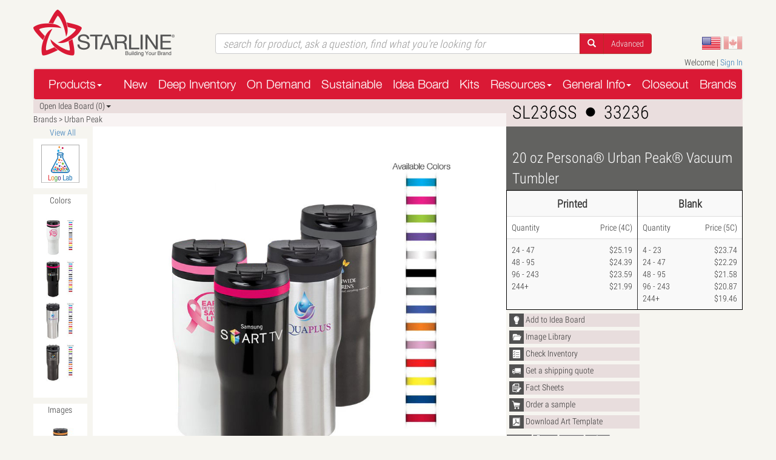

--- FILE ---
content_type: text/html; charset=UTF-8
request_url: https://www.starline.com/product/SL236SS
body_size: 15366
content:
<!DOCTYPE html>
<html ng-app="StarlineApp">

<!--
-->

  <head>

    <meta charset="UTF-8">
    <meta http-equiv="X-UA-Compatible" content="IE=edge">
    <meta name="viewport" content="width=device-width, initial-scale=1">

    <!-- Favicon -->
    <link rel="apple-touch-icon" sizes="57x57" href="//starlinewebsitestorage.blob.core.windows.net/cdn/site_assets/images/favicons/apple-icon-57x57.png">
    <link rel="apple-touch-icon" sizes="60x60" href="//starlinewebsitestorage.blob.core.windows.net/cdn/site_assets/images/favicons/apple-icon-60x60.png">
    <link rel="apple-touch-icon" sizes="72x72" href="//starlinewebsitestorage.blob.core.windows.net/cdn/site_assets/images/favicons/apple-icon-72x72.png">
    <link rel="apple-touch-icon" sizes="76x76" href="//starlinewebsitestorage.blob.core.windows.net/cdn/site_assets/images/favicons/apple-icon-76x76.png">
    <link rel="apple-touch-icon" sizes="114x114" href="//starlinewebsitestorage.blob.core.windows.net/cdn/site_assets/images/favicons/apple-icon-114x114.png">
    <link rel="apple-touch-icon" sizes="120x120" href="//starlinewebsitestorage.blob.core.windows.net/cdn/site_assets/images/favicons/apple-icon-120x120.png">
    <link rel="apple-touch-icon" sizes="144x144" href="//starlinewebsitestorage.blob.core.windows.net/cdn/site_assets/images/favicons/apple-icon-144x144.png">
    <link rel="apple-touch-icon" sizes="152x152" href="//starlinewebsitestorage.blob.core.windows.net/cdn/site_assets/images/favicons/apple-icon-152x152.png">
    <link rel="apple-touch-icon" sizes="180x180" href="//starlinewebsitestorage.blob.core.windows.net/cdn/site_assets/images/favicons/apple-icon-180x180.png">
    <link rel="icon" type="image/png" sizes="192x192"  href="//starlinewebsitestorage.blob.core.windows.net/cdn/site_assets/images/favicons/android-icon-192x192.png">
    <link rel="icon" type="image/png" sizes="32x32" href="//starlinewebsitestorage.blob.core.windows.net/cdn/site_assets/images/favicons/favicon-32x32.png">
    <link rel="icon" type="image/png" sizes="96x96" href="//starlinewebsitestorage.blob.core.windows.net/cdn/site_assets/images/favicons/favicon-96x96.png">
    <link rel="icon" type="image/png" sizes="16x16" href="//starlinewebsitestorage.blob.core.windows.net/cdn/site_assets/images/favicons/favicon-16x16.png">
    <link rel="manifest" href="/manifest.json">
    <meta name="msapplication-TileColor" content="#ffffff">
    <meta name="msapplication-TileImage" content="/ms-icon-144x144.png">
    <meta name="theme-color" content="#ffffff">

    <base href="/" />

    <link rel="stylesheet" type="text/css" href="//starlinewebsitestorage.blob.core.windows.net/cdn/third_party/bootstrap-3.3.6-dist/css/bootstrap.min.css">
    <link rel="stylesheet" type="text/css" href="//starlinewebsitestorage.blob.core.windows.net/cdn/third_party/bootstrap-3.3.6-dist/css/bootstrap-theme.min.css">
    <link rel="stylesheet" type="text/css" href="//starlinewebsitestorage.blob.core.windows.net/cdn/third_party/slick/slick.css">
    <link rel="stylesheet" type="text/css" href="//starlinewebsitestorage.blob.core.windows.net/cdn/web_fonts/helvetica_neue.css">
    <link rel="stylesheet" type="text/css" href="//starlinewebsitestorage.blob.core.windows.net/cdn/web_fonts/roboto.css">
    <link rel="stylesheet" type="text/css" href="//starlinewebsitestorage.blob.core.windows.net/cdn/third_party/flags/flags.css">
    <link rel="stylesheet" type="text/css" href="//starlinewebsitestorage.blob.core.windows.net/cdn/icon_font/styles.css">
    <link rel="stylesheet" type="text/css" href="/css/starline.css?v=1768985721.2469">

    <link rel="stylesheet" type="text/css" href="//starlinewebsitestorage.blob.core.windows.net/cdn/site_assets/badges.css?v=697094793c44d">

    <script src="//starlinewebsitestorage.blob.core.windows.net/cdn/third_party/modernizr-custom.js"></script>
    <script src="//starlinewebsitestorage.blob.core.windows.net/cdn/third_party/jquery-1.11.3.js"></script>
    <script src="//starlinewebsitestorage.blob.core.windows.net/cdn/third_party/bootstrap-3.3.6-dist/js/bootstrap.min.js"></script>
    <script src="//starlinewebsitestorage.blob.core.windows.net/cdn/third_party/jquery.flagstrap.js"></script>
    <script src="//starlinewebsitestorage.blob.core.windows.net/cdn/third_party/underscore-min.js"></script>
    <script src="//starlinewebsitestorage.blob.core.windows.net/cdn/third_party/slick/slick.min.js"></script>
    <script src="//starlinewebsitestorage.blob.core.windows.net/cdn/third_party/moment.min.js"></script>

    <script type='text/javascript' src='//platform-api.sharethis.com/js/sharethis.js#property=59f0be6ed8dd210012a0a725&product=inline-share-buttons' async='async'></script>
    <script type="text/javascript" src="//starlinewebsitestorage.blob.core.windows.net/cdn/third_party/fancybox/source/jquery.fancybox.js?v=2.1.5"></script>
    <link rel="stylesheet" type="text/css" href="//starlinewebsitestorage.blob.core.windows.net/cdn/third_party/fancybox/source/jquery.fancybox.css?v=2.1.5" media="screen" />

    <script src="//starlinewebsitestorage.blob.core.windows.net/cdn/third_party/angular_1.5.9/angular.min.js"></script>
    <script src="//starlinewebsitestorage.blob.core.windows.net/cdn/third_party/ui-bootstrap-tpls-1.3.3.min.js"></script>
    <script src="//starlinewebsitestorage.blob.core.windows.net/cdn/third_party/contextMenu.js"></script>
    <script src="//starlinewebsitestorage.blob.core.windows.net/cdn/third_party/ng-file-upload-shim.js"></script>
    <script src="//starlinewebsitestorage.blob.core.windows.net/cdn/third_party/ng-file-upload.js"></script>
    <script src="//starlinewebsitestorage.blob.core.windows.net/cdn/third_party/angular_1.5.9/angular-ui-router.min.js"></script>
    <script src="//starlinewebsitestorage.blob.core.windows.net/cdn/third_party/angular_1.5.9/angular-route.min.js"></script>
    <script src="//starlinewebsitestorage.blob.core.windows.net/cdn/third_party/angular_1.5.9/angular-cookies.min.js"></script>
    <script src="//starlinewebsitestorage.blob.core.windows.net/cdn/third_party/angular_1.5.9/angular-sanitize.min.js"></script>
    <script src="//starlinewebsitestorage.blob.core.windows.net/cdn/third_party/angular-loading-bar/loading-bar.min.js"></script>
    <script src="/js/app.js?v=1768985721.2469"></script>

    <script>
        var StarlineIB = {
            VA_WEB_LOGO_LAB: 'https://lab.starline.com',
            FLIPBOOK_API: 'https://flipbook.starline.com/api',
            ENVIRONMENT: 'production',
        };

        app.service('TitleService', ['$q', function($q) {

var _cachedTitle = null;
this.cacheTitle = function(title) {_cachedTitle = title;};
this.resolveTitle = function(inp) {
var deferred = $q.defer();
var m;
m = /^\/products\/new$/.exec(inp);if (m !== null){ deferred.resolve('Starline - New Products'); }
m = /^\/products\/closeout$/.exec(inp);if (m !== null){ deferred.resolve('Starline - Closeout Products'); }
m = /^\/products\/deep-inventory$/.exec(inp);if (m !== null){ deferred.resolve('Starline - Deep Inventory'); }
m = /^\/brands$/.exec(inp);if (m !== null){ deferred.resolve('Starline - Our Brands'); }
m = /^\/products\/brands\/(.+)$/.exec(inp);if (m !== null){ var checkInterval = setInterval(function() { if (_cachedTitle !== null) {  clearInterval(checkInterval); deferred.resolve(_cachedTitle); _cachedTitle = null;  }}, 500); return deferred.promise; ; }
m = /^\/product\/(.+)$/.exec(inp);if (m !== null){ var checkInterval = setInterval(function() { if (_cachedTitle !== null) {  clearInterval(checkInterval); deferred.resolve(_cachedTitle); _cachedTitle = null;  }}, 500); return deferred.promise; ; }
m = /^\/products\/Drinkware\/(.*)$/.exec(inp);if (m !== null){ deferred.resolve('Starline - Drinkware'); }
m = /^\/products\/Homestyles\/(.*)$/.exec(inp);if (m !== null){ deferred.resolve('Starline - Homestyles'); }
m = /^\/products\/Electronics\/(.*)$/.exec(inp);if (m !== null){ deferred.resolve('Starline - Electronics'); }
m = /^\/products\/Bags\/(.*)$/.exec(inp);if (m !== null){ deferred.resolve('Starline - Bags'); }
m = /^\/products\/Tools\/(.*)$/.exec(inp);if (m !== null){ deferred.resolve('Starline - Tools'); }
m = /^\/products\/Flashlights\/(.*)$/.exec(inp);if (m !== null){ deferred.resolve('Starline - Flashlights'); }
m = /^\/products\/Safety\/(.*)$/.exec(inp);if (m !== null){ deferred.resolve('Starline - Safety'); }
m = /^\/products\/Business_Essentials\/(.*)$/.exec(inp);if (m !== null){ deferred.resolve('Starline - Business Essentials'); }
m = /^\/products\/Lifestyles_and_Golf\/(.*)$/.exec(inp);if (m !== null){ deferred.resolve('Starline - Lifestyles and Golf'); }
m = /^\/idea_board\/(.+)$/.exec(inp);if (m !== null){ deferred.resolve('Starline - Shared Idea Board'); }
m = /^\/resources\/tools\/art-express$/.exec(inp);if (m !== null){ deferred.resolve('Starline - Art Express'); }
m = /^\/resources\/tools\/brochures/.exec(inp);if (m !== null){ deferred.resolve('Starline - Brochures'); }
m = /^\/resources\/tools\/downloads$/.exec(inp);if (m !== null){ deferred.resolve('Starline - Downloads'); }
m = /^\/resources\/tools\/eflyers-and-specials$/.exec(inp);if (m !== null){ deferred.resolve('Starline - E-Flyers and Specials'); }
m = /^\/resources\/tools\/integrations$/.exec(inp);if (m !== null){ deferred.resolve('Starline - Integrations'); }
m = /^\/resources\/services\/starmail$/.exec(inp);if (m !== null){ deferred.resolve('Starline - Starline E-Newsletter'); }
m = /^\/resources\/education-tools\/deep-draw$/.exec(inp);if (m !== null){ deferred.resolve('Starline - Deep Draw Liner'); }
m = /^\/resources\/education-tools\/flashlight-lumens$/.exec(inp);if (m !== null){ deferred.resolve('Starline - Flashlight Lumens'); }
m = /^\/resources\/education-tools\/xfactor$/.exec(inp);if (m !== null){ deferred.resolve('Starline - XFactor™'); }
m = /^\/resources\/warranty$/.exec(inp);if (m !== null){ deferred.resolve('Starline - Warranty'); }
m = /^\/general-information\/general-info$/.exec(inp);if (m !== null){ deferred.resolve('Starline - General Info'); }
m = /^\/general-information\/production-lead-time$/.exec(inp);if (m !== null){ deferred.resolve('Starline - Production Lead Time'); }
m = /^\/general-information\/sample-policy$/.exec(inp);if (m !== null){ deferred.resolve('Starline - Sample Policy'); }
m = /^\/general-information\/artwork-requirements$/.exec(inp);if (m !== null){ deferred.resolve('Starline - Artwork Requirements'); }
m = /^\/general-information\/standard-ink-colors$/.exec(inp);if (m !== null){ deferred.resolve('Starline - Standard Ink Colors'); }
m = /^\/general-information\/decoration-methods$/.exec(inp);if (m !== null){ deferred.resolve('Starline - Decoration Methods'); }
m = /^\/general-information\/production-safety-and-compliance$/.exec(inp);if (m !== null){ deferred.resolve('Starline - Production Safety & Compliance'); }
m = /^\/general-information\/legal-information$/.exec(inp);if (m !== null){ deferred.resolve('Starline - Legal Information'); }
m = /^\/general-information\/shipping$/.exec(inp);if (m !== null){ deferred.resolve('Starline - Shipping'); }
deferred.resolve('Starline - Building Your Brand');
return deferred.promise;
};
}]);    </script>

    <script src="/js/templates.js?v=1768985721.2469"></script>

    <!-- this must come after controllers_directives.js -->
    <link rel="stylesheet" type="text/css" href="//starlinewebsitestorage.blob.core.windows.net/cdn/third_party/magiczoom.css">
    <script src="//starlinewebsitestorage.blob.core.windows.net/cdn/third_party/magiczoom_sizemod.min.js"></script>

    <link rel="stylesheet" type="text/css" href="//starlinewebsitestorage.blob.core.windows.net/cdn/third_party/magnific-popup.css">
    <script src="//starlinewebsitestorage.blob.core.windows.net/cdn/third_party/jquery.magnific-popup.min.js"></script>

    <script src="//starlinewebsitestorage.blob.core.windows.net/cdn/third_party/threesixty.js"></script>
    <link rel="stylesheet" type="text/css" href="//starlinewebsitestorage.blob.core.windows.net/cdn/third_party/threesixty.css">

    <link rel="stylesheet" type="text/css" href="//starlinewebsitestorage.blob.core.windows.net/cdn/third_party/tooltipster/css/tooltipster.bundle.min.css" />
    <script type="text/javascript" src="//starlinewebsitestorage.blob.core.windows.net/cdn/third_party/tooltipster/js/tooltipster.bundle.min.js"></script>

    <!-- Google Recaptcha -->
    <script src='https://www.google.com/recaptcha/api.js'></script>

    <title>Starline - 20 oz Persona® Urban Peak® Vacuum Tumbler (SL236SS, 33236)</title>

    <!-- Open Graph Tags for Sharing -->
    <meta property="og:title" content="Starline - 20 oz Persona® Urban Peak® Vacuum Tumbler (SL236SS, 33236)" />
    <meta property="og:description" content="20 oz Persona® Urban Peak® Vacuum Tumbler (SL236SS, 33236)" />
    <meta property="og:type" content="website" />
    <meta property="og:url" content="http://www.starline.com/product/SL236SS" />
    <meta property="og:image" content="http://starlinewebsitestorage.blob.core.windows.net/cdn/images/product/SL236SS/lg_33236.jpg" />

    <meta property="og:image:width" content="700" />
    <meta property="og:image:height" content="700" />

    <!-- Twitter Tags For Sharing -->
    <meta name="twitter:card" content="summary_large_image">
    <meta name="twitter:site" content="@StarlineTalks">
    <meta name="twitter:creator" content="@StarlineTalks">
    <meta name="twitter:title" content="Starline - 20 oz Persona® Urban Peak® Vacuum Tumbler (SL236SS, 33236)">
    <meta name="twitter:description" content="20 oz Persona® Urban Peak® Vacuum Tumbler (SL236SS, 33236)">
    <meta name="twitter:image" content="http://starlinewebsitestorage.blob.core.windows.net/cdn/images/product/SL236SS/lg_33236.jpg">

    <!-- Facebook Pixel Code -->

    <script>

       !function(f,b,e,v,n,t,s){if(f.fbq)return;n=f.fbq=function(){n.callMethod?

          n.callMethod.apply(n,arguments):n.queue.push(arguments)};

          if(!f._fbq)f._fbq=n;n.push=n;n.loaded=!0;n.version='2.0';

          n.queue=[];t=b.createElement(e);t.async=!0;
          t.src=v;s=b.getElementsByTagName(e)[0];
          s.parentNode.insertBefore(t,s)}(window,document,'script',

          'https://connect.facebook.net/en_US/fbevents.js');

          fbq('init', '1794514900576903');
          fbq('track', 'PageView');

    </script>

    <noscript>
        <img height="1" width="1" src="https://www.facebook.com/tr?id=1794514900576903&ev=PageView&noscript=1"/>
    </noscript>

    <!-- End Facebook Pixel Code -->

  </head>

  <body>

    <script language="JavaScript">

       
    </script>

    <div class="container">
        <site-header></site-header>
        <site-nav></site-nav>
        <div ui-view class="main"></div>
        <site-footer></site-footer>
    </div>

    <!-- Google tag (gtag.js) -->
    <script async src="https://www.googletagmanager.com/gtag/js?id=UA-4116555-4"></script>
    <script>
      window.dataLayer = window.dataLayer || [];
      function gtag(){dataLayer.push(arguments);}
      gtag('js', new Date());

      gtag('config', 'UA-4116555-4');
    </script>

    <!-- Google tag (gtag.js) -->
    <script async src="https://www.googletagmanager.com/gtag/js?id=G-ZR2G7VWHY6"></script>
    <script>
      window.dataLayer = window.dataLayer || [];
      function gtag(){dataLayer.push(arguments);}
      gtag('js', new Date());

      gtag('config', 'G-ZR2G7VWHY6');
    </script>

  </body>

</html>


--- FILE ---
content_type: text/css
request_url: https://starlinewebsitestorage.blob.core.windows.net/cdn/web_fonts/helvetica_neue.css
body_size: 706
content:
@font-face {
  font-family: 'starlineSite';
  src: url('fonts/helveticaneue.eot?') format('eot'),
  url('fonts/helveticaneue.woff') format('woff'),
  url('fonts/helveticaneue.ttf') format('truetype');
}

@font-face {
  font-family: 'starlineSiteLight';
  src: url('fonts/helveticaneuelight.eot?') format('eot'),
  url('fonts/helveticaneuelight.woff') format('woff'),
  url('fonts/helveticaneuelight.svg#HelveticaNeue-Light') format('svg');
}

@font-face {
  font-family: 'starlineSiteUltraLight';
  src: url('fonts/helveticaneueultralight.eot?') format('eot'),
  url('fonts/helveticaneueultralight.woff') format('woff'),
  url('fonts/helveticaneueultralight.ttf') format('truetype');
}


--- FILE ---
content_type: text/css
request_url: https://starlinewebsitestorage.blob.core.windows.net/cdn/web_fonts/roboto.css
body_size: 5816
content:
@font-face {
	font-family: 'RobotoCondensed-Bold';
	src: url('fonts/RobotoCondensed-Bold.eot');
	src: local('☺'), url('fonts/RobotoCondensed-Bold.woff') format('woff'), url('fonts/RobotoCondensed-Bold.ttf') format('truetype'), url('fonts/RobotoCondensed-Bold.svg') format('svg');
	font-weight: normal;
	font-style: normal;
}

@font-face {
	font-family: 'RobotoCondensed-BoldItalic';
	src: url('fonts/RobotoCondensed-BoldItalic.eot');
	src: local('☺'), url('fonts/RobotoCondensed-BoldItalic.woff') format('woff'), url('fonts/RobotoCondensed-BoldItalic.ttf') format('truetype'), url('fonts/RobotoCondensed-BoldItalic.svg') format('svg');
	font-weight: normal;
	font-style: normal;
}

@font-face {
	font-family: 'RobotoCondensed-Italic';
	src: url('fonts/RobotoCondensed-Italic.eot');
	src: local('☺'), url('fonts/RobotoCondensed-Italic.woff') format('woff'), url('fonts/RobotoCondensed-Italic.ttf') format('truetype'), url('fonts/RobotoCondensed-Italic.svg') format('svg');
	font-weight: normal;
	font-style: normal;
}

@font-face {
	font-family: 'RobotoCondensed-Light';
	src: url('fonts/RobotoCondensed-Light.eot');
	src: local('☺'), url('fonts/RobotoCondensed-Light.woff') format('woff'), url('fonts/RobotoCondensed-Light.ttf') format('truetype'), url('fonts/RobotoCondensed-Light.svg') format('svg');
	font-weight: normal;
	font-style: normal;
}

@font-face {
	font-family: 'RobotoCondensed-LightItalic';
	src: url('fonts/RobotoCondensed-LightItalic.eot');
	src: local('☺'), url('fonts/RobotoCondensed-LightItalic.woff') format('woff'), url('fonts/RobotoCondensed-LightItalic.ttf') format('truetype'), url('fonts/RobotoCondensed-LightItalic.svg') format('svg');
	font-weight: normal;
	font-style: normal;
}

@font-face {
	font-family: 'RobotoCondensed-Regular';
	src: url('fonts/RobotoCondensed-Regular.eot');
	src: local('☺'), url('fonts/RobotoCondensed-Regular.woff') format('woff'), url('fonts/RobotoCondensed-Regular.ttf') format('truetype'), url('fonts/RobotoCondensed-Regular.svg') format('svg');
	font-weight: normal;
	font-style: normal;
}

@font-face {
	font-family: 'Roboto-Black';
	src: url('fonts/Roboto-Black.eot');
	src: local('☺'), url('fonts/Roboto-Black.woff') format('woff'), url('fonts/Roboto-Black.ttf') format('truetype'), url('fonts/Roboto-Black.svg') format('svg');
	font-weight: normal;
	font-style: normal;
}

@font-face {
	font-family: 'Roboto-BlackItalic';
	src: url('fonts/Roboto-BlackItalic.eot');
	src: local('☺'), url('fonts/Roboto-BlackItalic.woff') format('woff'), url('fonts/Roboto-BlackItalic.ttf') format('truetype'), url('fonts/Roboto-BlackItalic.svg') format('svg');
	font-weight: normal;
	font-style: normal;
}

@font-face {
	font-family: 'Roboto-Bold';
	src: url('fonts/Roboto-Bold.eot');
	src: local('☺'), url('fonts/Roboto-Bold.woff') format('woff'), url('fonts/Roboto-Bold.ttf') format('truetype'), url('fonts/Roboto-Bold.svg') format('svg');
	font-weight: normal;
	font-style: normal;
}

@font-face {
	font-family: 'Roboto-BoldItalic';
	src: url('fonts/Roboto-BoldItalic.eot');
	src: local('☺'), url('fonts/Roboto-BoldItalic.woff') format('woff'), url('fonts/Roboto-BoldItalic.ttf') format('truetype'), url('fonts/Roboto-BoldItalic.svg') format('svg');
	font-weight: normal;
	font-style: normal;
}

@font-face {
	font-family: 'Roboto-Italic';
	src: url('fonts/Roboto-Italic.eot');
	src: local('☺'), url('fonts/Roboto-Italic.woff') format('woff'), url('fonts/Roboto-Italic.ttf') format('truetype'), url('fonts/Roboto-Italic.svg') format('svg');
	font-weight: normal;
	font-style: normal;
}

@font-face {
	font-family: 'Roboto-Light';
	src: url('fonts/Roboto-Light.eot');
	src: local('☺'), url('fonts/Roboto-Light.woff') format('woff'), url('fonts/Roboto-Light.ttf') format('truetype'), url('fonts/Roboto-Light.svg') format('svg');
	font-weight: normal;
	font-style: normal;
}

@font-face {
	font-family: 'Roboto-LightItalic';
	src: url('fonts/Roboto-LightItalic.eot');
	src: local('☺'), url('fonts/Roboto-LightItalic.woff') format('woff'), url('fonts/Roboto-LightItalic.ttf') format('truetype'), url('fonts/Roboto-LightItalic.svg') format('svg');
	font-weight: normal;
	font-style: normal;
}

@font-face {
	font-family: 'Roboto-Medium';
	src: url('fonts/Roboto-Medium.eot');
	src: local('☺'), url('fonts/Roboto-Medium.woff') format('woff'), url('fonts/Roboto-Medium.ttf') format('truetype'), url('fonts/Roboto-Medium.svg') format('svg');
	font-weight: normal;
	font-style: normal;
}

@font-face {
	font-family: 'Roboto-MediumItalic';
	src: url('fonts/Roboto-MediumItalic.eot');
	src: local('☺'), url('fonts/Roboto-MediumItalic.woff') format('woff'), url('fonts/Roboto-MediumItalic.ttf') format('truetype'), url('fonts/Roboto-MediumItalic.svg') format('svg');
	font-weight: normal;
	font-style: normal;
}

@font-face {
	font-family: 'Roboto-Regular';
	src: url('fonts/Roboto-Regular.eot');
	src: local('☺'), url('fonts/Roboto-Regular.woff') format('woff'), url('fonts/Roboto-Regular.ttf') format('truetype'), url('fonts/Roboto-Regular.svg') format('svg');
	font-weight: normal;
	font-style: normal;
}

@font-face {
	font-family: 'Roboto-Thin';
	src: url('fonts/Roboto-Thin.eot');
	src: local('☺'), url('fonts/Roboto-Thin.woff') format('woff'), url('fonts/Roboto-Thin.ttf') format('truetype'), url('fonts/Roboto-Thin.svg') format('svg');
	font-weight: normal;
	font-style: normal;
}

@font-face {
	font-family: 'Roboto-ThinItalic';
	src: url('fonts/Roboto-ThinItalic.eot');
	src: local('☺'), url('fonts/Roboto-ThinItalic.woff') format('woff'), url('fonts/Roboto-ThinItalic.ttf') format('truetype'), url('fonts/Roboto-ThinItalic.svg') format('svg');
	font-weight: normal;
	font-style: normal;
}


--- FILE ---
content_type: text/css
request_url: https://starlinewebsitestorage.blob.core.windows.net/cdn/icon_font/styles.css
body_size: 1704
content:
@charset "UTF-8";

@font-face {
  font-family: "untitled-font-1";
  src:url("fonts/untitled-font-1.eot");
  src:url("fonts/untitled-font-1.eot?#iefix") format("embedded-opentype"),
    url("fonts/untitled-font-1.woff") format("woff"),
    url("fonts/untitled-font-1.ttf") format("truetype"),
    url("fonts/untitled-font-1.svg#untitled-font-1") format("svg");
  font-weight: normal;
  font-style: normal;

}

[data-icon]:before {
  font-family: "untitled-font-1" !important;
  content: attr(data-icon);
  font-style: normal !important;
  font-weight: normal !important;
  font-variant: normal !important;
  text-transform: none !important;
  speak: none;
  line-height: 1;
  -webkit-font-smoothing: antialiased;
  -moz-osx-font-smoothing: grayscale;
}

[class^="icon-"]:before,
[class*=" icon-"]:before {
  font-family: "untitled-font-1" !important;
  font-style: normal !important;
  font-weight: normal !important;
  font-variant: normal !important;
  text-transform: none !important;
  speak: none;
  line-height: 1;
  -webkit-font-smoothing: antialiased;
  -moz-osx-font-smoothing: grayscale;
}

.icon-angle-double-left:before {
  content: "\61";
}
.icon-angle-double-right:before {
  content: "\62";
}
.icon-angle-left:before {
  content: "\63";
}
.icon-angle-right:before {
  content: "\64";
}
.icon-angle-down:before {
  content: "\65";
}
.icon-primitive-dot:before {
  content: "\66";
}
.icon-check-circle:before {
  content: "\67";
}
.icon-check-circle-o:before {
  content: "\68";
}
.icon-x-circle:before {
  content: "\69";
}
.icon-cancel-squared:before {
  content: "\6b";
}
.icon-angle-up:before {
  content: "\6a";
}


--- FILE ---
content_type: text/css
request_url: https://www.starline.com/css/starline.css?v=1768985721.2469
body_size: 35465
content:
body{background-color:#f6f5f0;font-family:RobotoCondensed-Light,arial}strong{font-family:Roboto-Bold}html{position:relative;min-height:100%}.no_customized_ideaboard_items{width:100%;text-align:center;margin-top:20px}.feature_bar{width:100%;height:39px;border:0 solid;margin:0 auto;text-align:center;opacity:0;visibility:hidden}.feature_bar div{padding:5px;margin:3px;border:1px solid #ded4d4;width:120px;height:30px;background-color:#f1efef;display:inline-block;text-align:center;cursor:pointer}.feature_bar div.selected_nav_link{background-color:#90f9aa}.tariff_surcharge_message{background-color:#ecfb7b;font-weight:700;color:red}.canada-150{background:#fff}.canada-150 h4{color:#da1935;margin:20px 20px 20px 0;padding-left:15px}.canada-150 p{padding-left:15px}.canada-150 ul li a{font-weight:700;color:#000;height:50px;font-size:21px;line-height:50px;text-indent:15px;display:block;border-bottom:2px solid}.canada-150 ul li a:hover{text-decoration:none}.canada-150 ul{margin:0;padding:0 20px 0 0}.canada-150 ul li{list-style-type:none}hr{margin-top:0;margin-bottom:0;border-top:1px solid #000}.main{margin-bottom:15px}footer{margin-left:15px;margin-right:15px}@media (min-width:1200px){.container{width:1200px}}@media (max-width:991px){header .search_language{padding-top:30px!important}}@media (max-width:768px){.starline_custom{margin-left:-15px;margin-right:-15px}.row.no_pad{margin-right:-15px!important;margin-left:-15px!important}footer{margin-left:0!important;margin-right:0!important}.modal-dialog{width:90%!important}}@media (min-width:991px){.col-md-offset-right-1{margin-left:-14%}}.idea_board_inventory_container{margin-bottom:20px}.inventory_breakdown_product_header{background-color:#ddd}.inventory_breakdown_header{background-color:#bbb;font-family:Roboto-Bold}.idea_board_compare_chart_container{width:100%;border:1px red;overflow-x:auto}.idea_board_comparison_chart .section_header{color:#948d8d;font-family:Roboto-Bold;font-size:16px}.idea_board_comparison_chart td{padding-left:10px!important;padding-right:10px!important}.idea_board_comparison_chart ul{padding-left:15px!important}@-webkit-keyframes full_y_rotation{100%{transform:rotateY(360deg)}}@keyframes full_y_rotation{100%{transform:rotateY(360deg)}}.icon_360_indicator{animation:full_y_rotation 2s;-webkit-animation:full_y_rotation 2s}.spec_header{font-family:Roboto-Bold;width:200px}.spec_value{font-weight:400}.imprint_specs{font-weight:400}.imprint_area_row{background-color:#e7e7e7}.tab_content_spacer{height:10px}.navbar.navbar-default.starline_custom.row{margin-top:27px}.login_indicator{text-align:right}.login_indicator a{cursor:pointer}nav ul.navigation{list-style-image:url(//starlinewebsitestorage.blob.core.windows.net/cdn/site_assets/images/nav-arrow-right.jpg);list-style-position:inside;padding-left:20px}nav ul.navigation li,nav ul.navigation ul{margin:0;padding:0}nav ul.navigation li{padding:3px 0 3px 0}nav ul.navigation .child{padding-left:20px}nav ul.navigation .grandchild{padding-left:40px}nav ul.navigation a{color:#000;text-decoration:underline}nav ul.navigation a:hover{background:#cfdeff}nav ul.navigation a.active{color:#ff161a;text-decoration:none;font-weight:700;font-family:Roboto-Bold}h3.menu-title{margin-top:0}li.cms-dropdown span>a{color:#fff;padding-top:15px;padding-bottom:15px}li.cms-dropdown li,li.cms-dropdown ul{margin:0;padding:0}li.cms-dropdown ul.dropdown-menu li{list-style-type:none;margin-left:0;margin-right:0;font-size:15px;border-top:1px solid;background:#000;color:#fff;min-width:200px;position:relative}li.cms-dropdown ul.dropdown-menu a{font-size:15px;color:#fff!important;padding:10px!important;font-family:RobotoCondensed-Regular;display:block}li.cms-dropdown ul.dropdown-menu span.placeholder{font-size:15px;color:#fff;padding:10px;cursor:default!important;font-family:RobotoCondensed-Regular;display:block}li.cms-dropdown ul.dropdown-menu a:hover{text-decoration:none;color:#fff;background:#000}li.cms-dropdown .dropdown-menu .sub-menu{left:100%;position:absolute;top:-1px;border-top-left-radius:0;border-bottom-left-radius:0;border-left:1px solid #fff;box-shadow:none}.filtered_grouping_count{color:#00f}.swatch_item_entry{border:2px solid #aaa;width:16px;height:16px;background-color:#bbb;display:inline-block}li.product_menu_link_disabled{color:#bbb!important;display:none!important}.product_result_menu_link{display:inline-block;padding-left:18px}.product_result_menu_multiselect_link{display:inline-block!important;padding-left:4px!important}.image_library_modal_window_medium .modal-dialog{width:609px}.image_library_modal_window_large .modal-dialog{width:900px}.fact_sheet_modal_window_large .modal-dialog{width:900px}.idea_board_modal_window_medium .modal-dialog{width:659px}.idea_board_modal_window_large .modal-dialog{width:950px}.idea_board_modal_header button{margin:4px 4px 0 0;color:#000}.product_images_modal_window_large .modal-dialog{width:90%}.full_product_feature_modal_window .modal-dialog{width:1000px}.full_product_feature_modal_window .modal-body{margin-bottom:25px}.lab_modal_window .modal-dialog{width:90%;height:90%}.lab_modal_window .modal-dialog .modal-content{height:100%}.lab_modal_window .modal-dialog .modal-content .modal-body{width:100%;height:calc(100% - 128px)}.lab_modal_window .modal-dialog .modal-content .modal-footer{height:100px}.orig_price_strikethrough{color:red;text-decoration:line-through}.orig_price_strikethrough span{color:#000}.special_pricing_max_savings{color:red;font-family:arial;font-weight:bolder}.idea_board_item_grid{margin:auto;overflow-y:scroll;overflow-x:hidden;height:550px;border:0 solid red}.idea_board_item_grid .grid_cell{border:0 solid #00f;font-size:6px;border-spacing:3px}.idea_board_modal_view .pagination_control_array{width:100%;margin-bottom:10px}.idea_board_modal_view a.dropdown-toggle{color:#fff}.idea_board_modal_view div.dropdown-menu{color:#000;padding-left:10px;padding-right:10px}.idea_board_modal_view div.dropdown-menu div{cursor:pointer}.idea_board_modal_view div.dropdown-menu div:hover{background-color:#fcc}.idea_board_modal_view div.dropdown-menu .dropdown-header{cursor:default;padding-left:0}.idea_board_modal_view div.dropdown-menu .dropdown-header:hover{background:0 0}.idea_board_modal_view div.dropdown-menu .divider{padding:0;margin:2px 0}.idea_board_modal_view ul.dropdown-menu .divider{padding:0;margin:2px 10px}.eproof_page .radio{margin-bottom:20px}.eproof_page .label-eproof-status{font-size:15px}.direct_page_link_first{margin-right:2px}.direct_page_link_mid{margin-left:2px;margin-right:2px}.direct_page_link_last{margin-left:2px}.idea_board_modal_header{margin-bottom:10px;padding-left:10px;background-color:#000;color:#fff}.idea_board_modal_header .dropdown{float:right;margin-right:10px}.idea_board_modal_header .dropdown-toggle{margin-left:10px}.idea_board_nav_option{color:#bbb}.idea_board_nav_option_active{cursor:pointer;color:#00f!important}.navbar-default .navbar-nav>.open>a,.navbar-default .navbar-nav>.open>a:focus,.navbar-default .navbar-nav>.open>a:hover,.navbar-default.starline_custom .navbar-nav>.active>a,.navbar-default.starline_custom .navbar-nav>.open>a{color:#fff;background-color:#000;background-image:none}.starline_custom .dropdown-menu{background-color:rgba(255,255,255,.9);padding:0}.starline_custom .dropdown-menu .product_categories{background-color:#000;color:#fff}.navbar{margin-bottom:0!important}.view_all_images_modal .image_thumbnails{margin-top:15px;border:1px solid #da1935}.view_all_images_modal img.image_thumbnail{margin:5px;padding:5px}.view_all_images_modal img.image_thumbnail.active{border:1px solid #da1935}.view_all_images_modal img.display_image{margin:0 auto}.product_details_page .view_all_link{text-align:center;display:block}.product_details_page #featuredProduct{width:100%;padding:60px 40px 60px 40px;background:#fff;text-align:center}.product_details_page #featuredProduct360View{background:#fff}.product_details_page .tab_content{margin-top:10px}.product_details_page .price_tier{text-align:right}.product_details_page .quantity_tier{text-align:left}.product_details_page .color_options{background-color:#fff;border:0 solid;margin-right:9px;margin-bottom:10px;text-align:center}.product_details_page .color_options img{width:auto;height:auto;max-width:63px;max-height:63px;margin-bottom:6px}.product_details{font-family:starlineSiteLight}.product_details.tab{width:33%;display:inline-block;background-color:#626260;color:#fff;cursor:pointer;padding-left:6px}.product_details.tab.active_tab{background-color:#bfbfbf;color:#000}.tab_view_content_area{font-family:arial;overflow-y:auto;background-color:#fff;padding-left:16px;padding-top:16px;padding-bottom:16px;padding-right:20px}.dropdown-menu .dropdown_option{cursor:pointer}.right_expand_indicator{float:right;padding-right:3px}.vscroll_inactive{color:#fff}.navbar-default.starline_custom{background:#da1935}.navbar-default.starline_custom .category_menu{display:table;width:100%}.navbar-default.starline_custom .category{height:40px;margin-left:0;margin-right:0;font-size:15px;padding-top:9px;padding-left:10px;border-bottom:1px solid;cursor:pointer}.navbar-default.starline_custom .category.last_item{border-bottom:0}.navbar-default.starline_custom .product_subcategories .category:hover{background-color:#ddd}.navbar-default.starline_custom .product_categories{display:table-cell;border-right:1px solid #ccc;width:200px}.navbar-default.starline_custom .product_subcategories{display:table-cell;width:200px}#myCarousel .carousel-indicators{bottom:-32px}.carousel-indicators li{border:1px solid #312b2b}.carousel-indicators .active{background-color:red}.carousel_bottom_spacer{width:100%;height:30px}.navbar-default.starline_custom .navbar-nav>li>a{color:#fff}.navbar a{font-family:starlineSiteLight;font-size:20px}.main_featured.item div{border:0 solid;position:absolute;bottom:0;background-color:rgba(0,0,0,.7);color:#fff;width:100%;height:50px;font-size:34px;padding-left:10px}.low_featured.item,.mid_featured.item{position:relative;margin-bottom:30px;cursor:pointer}.low_featured.item div,.mid_featured.item div{position:absolute;bottom:0;background-color:rgba(0,0,0,.7);color:#fff;width:100%;height:50px;font-size:24px;padding-left:10px;padding-top:9px}.low_featured{cursor:pointer}.product_name{color:red}.slick-slider{width:94%;margin:0 auto}.slick-nav-left,.slick-nav-right{font-size:28px;line-height:28px;cursor:pointer;position:absolute;top:50%;display:block;width:28px;height:28px;padding:0;-webkit-transform:translate(0,-50%);-ms-transform:translate(0,-50%);transform:translate(0,-50%)}.slick-nav-right{right:-35px}.slick-nav-left{left:-35px}.product_cell{display:table-cell;width:20%;height:290px;text-align:center;vertical-align:bottom;background-color:#fff;cursor:pointer}.starline_search_button{background-color:#da1935!important;background-image:none}.manual_scroll_header{border:0 solid;width:100%;height:48px;background-color:#000;color:#fff;text-align:center;font-size:24px;padding:5px;margin-bottom:20px}.manual_scroll_header a.view_all_link{font-size:14px;color:#da1935;cursor:pointer}header .logo_base{display:block;background-size:100%;background-repeat:no-repeat;width:233px;height:77px;margin-top:16px}header .search_language{padding-top:55px}header .search_language .language{position:relative;top:12px;text-align:right}header .logo_en{background-image:url(//starlinewebsitestorage.blob.core.windows.net/cdn/site_assets/images/logo_en.png)}header .logo_fr{background-image:url(//starlinewebsitestorage.blob.core.windows.net/cdn/site_assets/images/logo_fr.png)}header .search_field{border:0 solid #888}header .search_field>div input{font-size:18px;font-style:italic}header .language_selector .inactive{opacity:.4}header .language_selector div{cursor:pointer;display:inline;position:relative;bottom:7px}header .language_selector .active_lang{opacity:1}header .language_selector .inactive_lang{opacity:.3}header .language_selector .dropdown-menu{min-width:200px}header .language_selector li{cursor:pointer}.top_menu{width:100%;height:30px;background:#ff8284;background:-moz-linear-gradient(top,#ff8284 0,#ff161a 100%);background:-webkit-linear-gradient(top,#ff8284 0,#ff161a 100%);background:linear-gradient(to bottom,#ff8284 0,#ff161a 100%)}.product-dropdown-menu{min-width:400px}.product_carousel{background:#fff}.product_carousel_image_container{text-align:center}.product_carousel_image_container img{height:210px;margin:0 auto;padding:20px}div.product_carousel_left_nav,div.product_carousel_right_nav{display:table-cell;width:30px;vertical-align:middle}div.product_carousel_left_nav:hover .glyphicon,div.product_carousel_right_nav:hover .glyphicon{color:#ddd}div.shared_idea_board_link{padding-top:4px;background-color:#e9a4a4;height:28px;width:100px;text-align:center;margin-top:11px}div.shared_idea_board_link a{color:#000!important;font-size:12px;margin-top:-11px;font-weight:bolder}.company_links{background-color:#7b7474;padding-top:11px}.company_links .link_col{list-style-type:none;margin-left:40px;vertical-align:top;display:inline-block}.company_links a{color:#fff;font-size:14px;text-decoration:none}.company_links a:hover{text-decoration:underline}.company_links .social_media_links div{display:inline-block;background-repeat:no-repeat;background-size:37px 37px;width:37px;height:37px}.company_links .social_media_links a{margin-right:7px}.company_links .facebook_icon{background:url(//starlinewebsitestorage.blob.core.windows.net/cdn/site_assets/images/icon_social_facebook.png)}.company_links .youtube_icon{background:url(//starlinewebsitestorage.blob.core.windows.net/cdn/site_assets/images/icon_social_youtube.png)}.company_links .twitter_icon{background:url(//starlinewebsitestorage.blob.core.windows.net/cdn/site_assets/images/icon_social_twitter.png)}.company_links .linkedin_icon{background:url(//starlinewebsitestorage.blob.core.windows.net/cdn/site_assets/images/icon_social_linkedIn.png)}.company_links .instagram_icon{background:url(//starlinewebsitestorage.blob.core.windows.net/cdn/site_assets/images/icon_social_instagram.png)}.subscriber_pane{background-color:#8e8b8b;text-align:center}.subscriber_pane .subscriber{padding-top:10px;height:42px;cursor:pointer;display:inline-block;margin:0 15px}.subscriber_pane .subscriber>div{margin:0 auto}.copyright_data{color:#000;font-size:11px}.copyright_data .copyright{text-align:right}.search_result_header{border:0 solid #8e8e96;height:46px;display:table}.search_result_header>div{display:table-row}.search_result_header>div>div{display:table-cell}.idea_board_open_pane{width:787px;height:22px;background-color:#eadede;cursor:pointer}.pagination_control_array{height:22px;background-color:#efe}.pagination_control_array .dropdown{width:170px;height:22px;border:0 solid #bbb;text-align:left;vertical-align:middle;font-weight:700;background-color:#eee;display:inline-block}.pagination_control_array .dropdown .dropdown-menu>div{border:1px solid transparent;margin-left:6px;margin-right:6px}.pagination_control_array .dropdown .dropdown-menu>div:hover{background-color:#eee}.nav_menu_caret{display:inline-block;position:relative;top:2px;left:4px}.filter_left_nav{border:1px solid #000}.result_category_header{display:table-cell;background-color:#888;color:#fff;width:412px;vertical-align:middle;font-size:30px;padding-bottom:2px;margin-left:10px;padding-left:10px}.page_header{border:0 solid #8e8e96}.page_header .idea_board_open_pane{padding-left:10px;width:100%}.page_header .result_category_header{width:100%;display:block;margin-left:0}.page_content{margin-top:5px}.product_details_page .result_category_header{background-color:#eadede;color:#000}.product_characteristics{margin-top:10px}.pagination_control_button{width:22px;height:22px;border:0 solid #bbb;text-align:center;vertical-align:middle;font-weight:700;background-color:#eee;display:inline-block;-webkit-touch-callout:none;-webkit-user-select:none;-khtml-user-select:none;-moz-user-select:none;-ms-user-select:none;user-select:none}.pagination_control_button>a{position:relative;top:2px;cursor:pointer;display:block}.pagination_control_button>span{position:relative;top:2px}.pagination_control_button>div.move_to_first,.pagination_control_button>div.move_to_last,.pagination_control_button>div.move_to_next,.pagination_control_button>div.move_to_previous{font-size:20px;margin-left:-2px;text-decoration:none}.pagination_control_button>a.move_to_first,.pagination_control_button>a.move_to_last,.pagination_control_button>a.move_to_next,.pagination_control_button>a.move_to_previous{font-size:20px;margin-left:-2px;text-decoration:none;top:0}.product_preview_cell{cursor:pointer;border:0 solid #bbb;background-color:#fff;margin-right:-10px;margin-left:-10px;margin-bottom:10px;padding:0}.product_preview_cell .product_description{height:30px;border:0 solid #000;overflow:hidden;padding:5px;position:relative;white-space:nowrap}.product_preview_cell .product_description.ellipsis{text-overflow:ellipsis}.product_preview_cell .product_code{margin-left:5px}.product_preview_cell .product_code .icon-primitive-dot{font-size:12px;margin-left:2px}.product_preview_cell .as_low_as{background-color:#bfbfbf;height:19px;padding-left:5px}.product_preview_cell .badge_footer{height:41px;background-color:#e5e5e5}.product_preview_cell .badge_footer div.add_to_ideaboard{float:left}.product_preview_cell .badge_footer div.badge_container{float:right;height:10px}.idea_board_cell{cursor:pointer;border:2px solid #bbb;background-color:#fff;margin-right:5px;margin-left:5px;margin-bottom:10px;padding:0;position:relative}.idea_board_cell.selectedEntry{border-color:#2ecf2a}.idea_board_cell .product_description{height:30px;border:0 solid #000;overflow:hidden;padding:5px;position:relative;white-space:nowrap}.idea_board_cell .product_description.ellipsis{text-overflow:ellipsis}.idea_board_cell .product_code{margin-left:5px}.idea_board_cell .product_code .icon-primitive-dot{font-size:12px;margin-left:2px}.idea_board_cell .as_low_as{background-color:#bfbfbf;height:19px;padding-left:5px}.idea_board_cell .fill_option_control{float:right;margin-right:6px}.idea_board_cell .fill_option_control .so_basic,.idea_board_cell .fill_option_control .so_black,.idea_board_cell .fill_option_control .so_white{border:2px solid #bbb;width:14px;height:14px;display:inline-block}.idea_board_cell .fill_option_control .so_basic.chosen_so,.idea_board_cell .fill_option_control .so_black.chosen_so,.idea_board_cell .fill_option_control .so_white.chosen_so{box-shadow:0 0 0 2px #2bee2b}.idea_board_cell .fill_option_control .so_white{background-color:#fff}.idea_board_cell .fill_option_control .so_black{background-color:#000}.idea_board_cell .idea_board_cell_hover_options{position:absolute;top:0;right:0;bottom:0;left:0;text-align:center;background:rgba(255,255,255,.73)}.idea_board_cell .idea_board_cell_hover_options div{font-weight:700;font-size:16px;background-color:#656363;margin:31px auto 0;color:#fff;padding:2px}@-webkit-keyframes ideaBoardFlashAnimation{0%{background-color:rgba(242,238,7,0)}20%{background-color:rgba(242,238,7,.7)}40%{background-color:rgba(242,238,7,0)}60%{background-color:rgba(242,238,7,.7)}80%{background-color:rgba(242,238,7,0)}100%{background-color:rgba(242,238,7,.7)}}@-moz-keyframes ideaBoardFlashAnimation{0%{background-color:rgba(242,238,7,0)}20%{background-color:rgba(242,238,7,.7)}40%{background-color:rgba(242,238,7,0)}60%{background-color:rgba(242,238,7,.7)}80%{background-color:rgba(242,238,7,0)}100%{background-color:rgba(242,238,7,.7)}}@-o-keyframes ideaBoardFlashAnimation{0%{background-color:rgba(242,238,7,0)}20%{background-color:rgba(242,238,7,.7)}40%{background-color:rgba(242,238,7,0)}60%{background-color:rgba(242,238,7,.7)}80%{background-color:rgba(242,238,7,0)}100%{background-color:rgba(242,238,7,.7)}}@keyframes ideaBoardFlashAnimation{0%{background-color:rgba(242,238,7,0)}20%{background-color:rgba(242,238,7,.7)}40%{background-color:rgba(242,238,7,0)}60%{background-color:rgba(242,238,7,.7)}80%{background-color:rgba(242,238,7,0)}100%{background-color:rgba(242,238,7,.7)}}.ideaBoardFlashAnimation{-webkit-animation:ideaBoardFlashAnimation 1s;-moz-animation:ideaBoardFlashAnimation 1s;-o-animation:ideaBoardFlashAnimation 1s;animation:ideaBoardFlashAnimation 1s}.idea_board_anim_overlay{width:100%;height:100%;background-color:rgba(0,0,0,.5);position:absolute;transition:all .2s ease-in-out;transform:scale(0);z-index:1;display:table-cell;text-align:center;color:#6f6}.idea_board_anim_overlay .icon-check-circle{font-size:120px;margin-top:80px}.idea_board_invisible_cell,.product_entry_invisible_cell{visibility:hidden}.idea_board_context_overlay{width:100%;position:absolute;display:table-cell;text-align:right;color:#fff;padding-right:2px;padding-top:1px;visibility:hidden}.idea_board_context_overlay .opt_cancel_container{width:24px;height:25px;float:right;position:relative;right:17px;border:1px solid #fff;border-radius:6px;cursor:pointer;color:red}.idea_board_context_overlay .opt_cancel_container .icon-cancel-squared{font-size:21px;color:red}.idea_board_anim_overlay.do_animate{transform:scale(1)}.product_cell_image_slot{text-align:center;margin:0 auto;border:0 solid #000;position:relative;margin-bottom:10px}.product_cell_image_slot>div{border:0 solid red;width:175px;height:175px;display:inline-block}.product_cell_image_slot .virtual_container{position:relative}.product_cell_image_slot img{height:100%}.product_cell_image_slot .loading_mask{position:absolute;background:#fff;width:100%;height:100%;font-weight:700;color:#888;display:flex;align-items:center;justify-content:center;flex-direction:column}.product_cell_image_slot .loader{width:81px;height:77px;display:inline-block;animation:rotation 2s linear infinite;background:url(//starlinewebsitestorage.blob.core.windows.net/cdn/site_assets/images/starline-spinner.png) no-repeat transparent;opacity:.25}@keyframes rotation{0%{transform:rotate(0)}100%{transform:rotate(360deg)}}.product_cell_image_slot .lazy_virtual{max-width:100%;max-height:100%}.product_cell_image_slot .ideaboard_image_cell{max-height:100%;max-width:100%;width:auto;height:auto;position:absolute;top:0;bottom:0;left:0;right:0;margin:auto}.divider{padding-top:20px;padding-bottom:20px}.progress_indicator{z-index:999;height:2em;width:2em;overflow:show;margin:auto;top:0;left:0;bottom:0;right:0}.progress_indicator:before{content:'';display:block;position:fixed;top:0;left:0;width:100%;height:100%}.progress_indicator:not(:required){font:0/0 a;color:transparent;text-shadow:none;background-color:transparent;border:0}.progress_indicator:not(:required):after{content:'';display:block;font-size:10px;width:35px;height:35px;margin-top:-.5em;-webkit-animation:spinner 1.5s infinite linear;-moz-animation:spinner 1.5s infinite linear;-ms-animation:spinner 1.5s infinite linear;-o-animation:spinner 1.5s infinite linear;animation:spinner 1.5s infinite linear;background:url(//starlinewebsitestorage.blob.core.windows.net/cdn/site_assets/images/starline-spinner.png) no-repeat transparent;background-size:35px 35px}@-webkit-keyframes spinner{0%{-webkit-transform:rotate(0);-moz-transform:rotate(0);-ms-transform:rotate(0);-o-transform:rotate(0);transform:rotate(0)}100%{-webkit-transform:rotate(360deg);-moz-transform:rotate(360deg);-ms-transform:rotate(360deg);-o-transform:rotate(360deg);transform:rotate(360deg)}}@-moz-keyframes spinner{0%{-webkit-transform:rotate(0);-moz-transform:rotate(0);-ms-transform:rotate(0);-o-transform:rotate(0);transform:rotate(0)}100%{-webkit-transform:rotate(360deg);-moz-transform:rotate(360deg);-ms-transform:rotate(360deg);-o-transform:rotate(360deg);transform:rotate(360deg)}}@-o-keyframes spinner{0%{-webkit-transform:rotate(0);-moz-transform:rotate(0);-ms-transform:rotate(0);-o-transform:rotate(0);transform:rotate(0)}100%{-webkit-transform:rotate(360deg);-moz-transform:rotate(360deg);-ms-transform:rotate(360deg);-o-transform:rotate(360deg);transform:rotate(360deg)}}@keyframes spinner{0%{-webkit-transform:rotate(0);-moz-transform:rotate(0);-ms-transform:rotate(0);-o-transform:rotate(0);transform:rotate(0)}100%{-webkit-transform:rotate(360deg);-moz-transform:rotate(360deg);-ms-transform:rotate(360deg);-o-transform:rotate(360deg);transform:rotate(360deg)}}.typeahead-demo .custom-popup-wrapper{position:absolute;top:100%;left:0;z-index:1000;display:none;background-color:#f9f9f9}.typeahead-demo .custom-popup-wrapper>.message{padding:10px 20px;border-bottom:1px solid #ddd;color:#868686}.typeahead-demo .custom-popup-wrapper>.dropdown-menu{position:static;float:none;display:block;min-width:160px;background-color:transparent;border:none;border-radius:0;box-shadow:none}.search_results .header_text{margin:10px 0 10px 0;font-size:16px;font-style:italic}.search_results .no_search_results{color:red}.search_results .search_result_entry{margin-bottom:5px}.search_results .search_result_entry:hover{background-color:#eee;cursor:pointer}.product_option_bullet{display:inline-block;background-color:#515151;background-repeat:no-repeat;background-position:2px 1px;width:24px;height:22px}.product_option_bullet.options_add_to_idea_board{background-image:url(//starlinewebsitestorage.blob.core.windows.net/cdn/site_assets/images/opt_idea_board.jpg)}.product_option_bullet.options_image_library{background-image:url(//starlinewebsitestorage.blob.core.windows.net/cdn/site_assets/images/opt_image_library.jpg)}.product_option_bullet.options_check_inventory{background-image:url(//starlinewebsitestorage.blob.core.windows.net/cdn/site_assets/images/opt_check_inventory.jpg)}.product_option_bullet.options_shipping_quote{background-image:url(//starlinewebsitestorage.blob.core.windows.net/cdn/site_assets/images/opt_shipping_quote.jpg)}.product_option_bullet.options_view_fact_sheets{background-image:url(//starlinewebsitestorage.blob.core.windows.net/cdn/site_assets/images/opt_fact_sheets.jpg)}.product_option_bullet.options_order_sample{background-image:url(//starlinewebsitestorage.blob.core.windows.net/cdn/site_assets/images/opt_order_sample.jpg)}.product_option_bullet.options_print_or_email_page{background-image:url(//starlinewebsitestorage.blob.core.windows.net/cdn/site_assets/images/opt_print_email_page.jpg)}.product_option_bullet.options_download_art_template{background-image:url(//starlinewebsitestorage.blob.core.windows.net/cdn/site_assets/images/opt_art_template.jpg)}.image_library_scroll_container{height:200px;overflow-y:scroll;border:1px solid #bbb}.fact_sheet_scroll_container{height:200px;overflow-y:auto}.inventory_modal_subheader{font-size:12px}.inventory_out_of_stock{color:red}.modal_error_message_region{float:left;color:red;text-align:left}.modal_processing_indicator{float:left}.shipping_quote_value{float:right;color:#080;font-size:20px}.shipping_quote_value .quoteRef{font-size:12px}.shipping_quote_value_cdn_disclaimer{float:right}ul.address{margin:10px 0 10px 0;padding:10px 0 10px 0}ul.address li{list-style-type:none}img.brand{margin-bottom:30px}#loading-bar,#loading-bar-spinner{pointer-events:none;-webkit-pointer-events:none;-webkit-transition:350ms linear all;-moz-transition:350ms linear all;-o-transition:350ms linear all;transition:350ms linear all}#loading-bar-spinner.ng-enter,#loading-bar-spinner.ng-leave.ng-leave-active,#loading-bar.ng-enter,#loading-bar.ng-leave.ng-leave-active{opacity:0}#loading-bar-spinner.ng-enter.ng-enter-active,#loading-bar-spinner.ng-leave,#loading-bar.ng-enter.ng-enter-active,#loading-bar.ng-leave{opacity:1}#loading-bar{pointer-events:all;z-index:99999;border:none;margin:0;padding:0;width:100%;height:100%;top:0;left:0;position:fixed;background-color:rgba(0,0,0,.4)}#loading-bar .bar{-webkit-transition:width 350ms;-moz-transition:width 350ms;-o-transition:width 350ms;transition:width 350ms;background:#da1935;position:fixed;z-index:10002;top:0;left:0;width:100%;height:2px;border-bottom-right-radius:1px;border-top-right-radius:1px}#loading-bar .peg{position:absolute;width:70px;right:0;top:0;height:2px;opacity:.45;-moz-box-shadow:#da1935 1px 0 6px 1px;-ms-box-shadow:#da1935 1px 0 6px 1px;-webkit-box-shadow:#da1935 1px 0 6px 1px;box-shadow:#da1935 1px 0 6px 1px;-moz-border-radius:100%;-webkit-border-radius:100%;border-radius:100%}#loading-bar-spinner{display:block;position:fixed;z-index:10002;top:10px;left:10px}#loading-bar-spinner .spinner-icon{background:url(//starlinewebsitestorage.blob.core.windows.net/cdn/site_assets/images/starline-spinner.png);background-size:24px 24px;width:24px;height:24px;-webkit-animation:loading-bar-spinner .9s linear infinite;-moz-animation:loading-bar-spinner .9s linear infinite;-ms-animation:loading-bar-spinner .9s linear infinite;-o-animation:loading-bar-spinner .9s linear infinite;animation:loading-bar-spinner .9s linear infinite}@-webkit-keyframes loading-bar-spinner{0%{-webkit-transform:rotate(0);transform:rotate(0)}100%{-webkit-transform:rotate(360deg);transform:rotate(360deg)}}@-moz-keyframes loading-bar-spinner{0%{-moz-transform:rotate(0);transform:rotate(0)}100%{-moz-transform:rotate(360deg);transform:rotate(360deg)}}@-o-keyframes loading-bar-spinner{0%{-o-transform:rotate(0);transform:rotate(0)}100%{-o-transform:rotate(360deg);transform:rotate(360deg)}}@-ms-keyframes loading-bar-spinner{0%{-ms-transform:rotate(0);transform:rotate(0)}100%{-ms-transform:rotate(360deg);transform:rotate(360deg)}}@keyframes loading-bar-spinner{0%{transform:rotate(0)}100%{transform:rotate(360deg)}}.row.no_pad{margin-right:0;margin-left:0}.row.no_pad>[class*=col-]{padding-right:0;padding-left:0}.catalog{text-align:center;margin-bottom:15px}.catalog div{background:#888;width:100%}.catalog a{color:#fff;font-weight:700;padding-top:5px;padding-bottom:5px}#st-4 .st-total{display:none;visibility:hidden}.page_content>.brands{overflow:hidden;margin-left:-15px;margin-right:-15px}.page_content>.brands a{position:relative;min-height:1px;padding-left:15px;padding-right:15px}.page_content>.brands img{margin-bottom:30px;display:block;max-width:100%;height:auto}@media (min-width:768px){.page_content>.brands a{float:left;width:25%}}.switch{position:relative;display:inline-block;width:30px;height:16px}.switch input{opacity:0;width:0;height:0}.slider{position:absolute;cursor:pointer;top:0;left:0;right:0;bottom:0;background-color:#ccc;-webkit-transition:.4s;transition:.4s}.slider:before{position:absolute;content:"";height:13px;width:13px;left:2px;bottom:2px;background-color:#fff;-webkit-transition:.4s;transition:.4s}input:checked+.slider{background-color:#2196f3}input:focus+.slider{box-shadow:0 0 1px #2196f3}input:checked+.slider:before{-webkit-transform:translateX(13px);-ms-transform:translateX(13px);transform:translateX(13px)}.slider.round{border-radius:34px}.slider.round:before{border-radius:50%}.productColorPicker{border-radius:3px;overflow:hidden;position:relative;display:inline-block;margin:0 10px 10px 0;vertical-align:top;cursor:pointer;width:16px;height:16px;box-shadow:inset 0 0 0 1px rgba(0,0,0,.15)}.item-settings{float:right;font-size:20px;margin-right:3px;margin-top:-5px}.item-settings .dropdown-toggle{color:#bbb}.item-settings .dropdown-menu{padding:7px;left:-150px}.imprint-select{margin-top:2px;margin-bottom:4px;width:100%}.imprint-methods{border-bottom:#bbb solid 1px;margin-bottom:6px;padding-bottom:2px}.covid-form{font-size:15px}.covid-form .btn-group{float:right}.covid-form .question{margin-top:10px;margin-bottom:10px;font-weight:700;font-size:17px}.covid-form .info{clear:both;padding-top:10px;padding-bottom:5px}.covid-form .complete{font-size:20px;color:red}.order-details{padding-top:20px;padding-bottom:20px}.order-details .page-header{font-size:x-large;font-weight:700;padding-right:100px}.order-details .table{margin:10px 0}.order-details .table .table{margin:0}.order-details .table .table th{border-top:0}.order-details .table thead th{text-align:center;background:#cee4fc}.order-details .table tbody tr td{text-align:center}.order-details .sortorder:after{content:'\25b2'}.order-details .sortorder.reverse:after{content:'\25bc'}.address-form-control-required{margin:0 10px 0 10px;vertical-align:top}.address-form-control-required .col-form-label{text-align:right}.address-form-control-required .form-group.required .control-label:after{color:#d00;position:absolute;margin-left:8px;top:1px;content:"*"}.address-form-control-required .form-control-fullwidth input,.address-form-control-required .form-control-fullwidth select{-webkit-box-sizing:border-box;-moz-box-sizing:border-box;box-sizing:border-box}.invoice{padding-top:20px;padding-bottom:20px}.invoice .text-center{padding-top:initial}.invoice .heading h1{margin-top:10px}.invoice .heading h3{margin:3px 0}.invoice .heading .remit-to{background:#cee4fc;border:1px solid #000;margin:5px auto;width:300px}.invoice .heading .remit-to h5{background:#eb3223;color:#fff;margin:0;line-height:24px;font-weight:700;font-size:16px}.invoice .heading .remit-to address{margin:3px 0}.invoice .boxes{display:flex;justify-content:space-between}.invoice .boxes .col{width:570px}.invoice .box{border:1px solid #333;padding:20px 10px;background:#eaeaea;height:100%;min-height:100px;position:relative}.invoice .box .heading{text-transform:uppercase;transform:rotate(-90deg);position:absolute;font-weight:700;left:0;top:40%}.invoice .box .content{margin-left:50px}.invoice .box .content address{margin-bottom:0}.invoice .table{margin:10px 0}.invoice .table .table{margin:0}.invoice .table .table th{border-top:0}.invoice .table thead th{text-align:center;background:#cee4fc}.invoice .table.summary tfoot th:nth-child(even){background:#eaeaea}.invoice .table.summary tfoot th:nth-child(odd){background:#cee4fc}.invoice .table.summary>tfoot>tr>th:last-child{padding:0}.invoice .table.summary td,.invoice .table.summary th{text-align:center}.invoice .table.items tr td:nth-child(1),.invoice .table.items tr td:nth-child(2),.invoice .table.items tr td:nth-child(3){text-align:center}.invoice .table.items tr td:nth-child(7),.invoice .table.items tr td:nth-child(8){text-align:right}.invoice .table.items tr td:last-child{background:#eaeaea}.invoice .table tr.total td:nth-child(7){background:#eaeaea}.invoice-payment{padding-top:20px;padding-bottom:20px}.invoice-payment .help-block{margin:0}.range-slider{padding:5px 0}.range-slider>input{-webkit-appearance:none;appearance:none;background:#d3d3d3;outline:0;opacity:.7;-webkit-transition:.2s;transition:opacity .2s;height:18px}.range-slider>input:hover{opacity:1}.range-slider>input::-webkit-slider-thumb{-webkit-appearance:none;appearance:none;width:25px;height:25px;background:#da1935;border-color:#da1935;cursor:pointer;border-radius:5px}.range-slider>input::-moz-range-thumb{width:25px;height:25px;background:#da1935;border-color:#da1935;cursor:pointer;border-radius:5px}.future-inventory{position:absolute;background:rgba(0,0,0,.6);color:#fff;font-weight:700;top:50px;right:5px;padding:5px 10px;box-shadow:rgba(100,100,111,.2) 0 7px 29px 0;border-radius:5px;text-shadow:2px 2px 4px #888}.future-inventory .title{text-align:center}.future-inventory ul{margin:0}.future-inventory li{border-top:1px solid #fff}.product_preview_cell:hover .future-inventory{background:rgba(0,0,0,.8)}.text-center{padding-top:20px}#sidebar{height:100%;margin-right:-10px}#sidebar li{border:0 #f2f2f2 solid;border-bottom-width:1px}#sidebar li a{text-decoration:none;color:#fff;background-color:#000;top:-3px}.submenu_content>li>a{background-color:#f3f3f3!important;color:#000!important;cursor:pointer}.navbar-nav li a{padding:15px 9px}.protowels-pricing{background-color:#fff;margin-top:10px}.protowels-pricing thead th{font-family:Roboto-Bold}.protowels-pricing .table{margin-bottom:0}

--- FILE ---
content_type: text/css
request_url: https://starlinewebsitestorage.blob.core.windows.net/cdn/site_assets/badges.css?v=697094793c44d
body_size: 9943
content:
.product_badge {
    display: inline-block;
    background-image: url(//starlinewebsitestorage.blob.core.windows.net/cdn/site_assets/images/badges.png?dc=66e08371aaefe);
    background-repeat: no-repeat;
    width: 41px;
    height: 41px;
    margin: 0 1px;
}
.aakron_badge {
    width: 207px;
    height: 83px;
    background-image: url(//starlinewebsitestorage.blob.core.windows.net/cdn/site_assets/images/badges.png?dc=66e08371aaefe);
    background-repeat: no-repeat;
    margin: 0 1px;
    background-position: -16px -499px;
}
.additional_badge_indicator {
    display: inline-block;
    width: 20px;
    height: 20px;
    background-color: #080;
    vertical-align: middle;
    position: relative;
    top: -15px
}
.additional_badge_indicator span {
    font-size: 28px;
    color: #fff;
    font-weight: 700;
    text-align: center;
    position: relative;
    top: -18px;
    left: 2px
}
.additional_badge_anim_overlay {
    width: 129px;
    height: 115px;
    top: 270px;
    left: 184px;
    background-color: rgba(0, 0, 0, .8);
    position: absolute;
    visibility: hidden;
    overflow: auto;
    z-index: 1;
    padding: 10px
}
.additional_badge_anim_overlay div {
    margin-right: 4px
}
.product_badge.blank,
.product_badge.pixel {
    display: none
}
.product_badge_100_lumens { background-position: -115px 0 }
.product_badge_110_lumens { background-position: -115px -100px }
.product_badge_115_lumens { background-position: -115px -150px }
.product_badge_120_lumens { background-position: -115px -200px }
.product_badge_124_lumens { background-position: -115px -250px }
.product_badge_125_lumens { background-position: -115px -300px }
.product_badge_130_lumens { background-position: -115px -350px }
.product_badge_1300_lumens { background-position: -115px -400px }
.product_badge_140_lumens { background-position: -115px -450px }
.product_badge_1050_lumens { background-position: -115px -50px }
.product_badge_24_lumens { background-position: -165px 0 }
.product_badge_21_lumens { background-position: -165px -100px }
.product_badge_15_lumens { background-position: -165px -200px }
.product_badge_150_lumens { background-position: -165px -250px }
.product_badge_160_lumens { background-position: -165px -300px }
.product_badge_170_lumens { background-position: -165px -350px }
.product_badge_180_lumens { background-position: -165px -400px }
.product_badge_20_lumens { background-position: -165px -450px }
.product_badge_22_lumens { background-position: -165px -50px }
.product_badge_6_lumens { background-position: -16px 0 }
.product_badge_10_lumens { background-position: -16px -100px }
.product_badge_200_lumens { background-position: -16px -150px }
.product_badge_12_lumens { background-position: -16px -200px }
.product_badge_220_lumens { background-position: -16px -250px }
.product_badge_50_lumens { background-position: -16px -300px }
.product_badge_460_lumens { background-position: -16px -350px }
.product_badge_75_lumens { background-position: -16px -400px }
.product_badge_650_lumens { background-position: -16px -450px }
.product_badge_114_lumens { background-position: -16px -50px }
.product_badge_240_lumens { background-position: -215px 0 }
.product_badge_26_lumens { background-position: -215px -100px }
.product_badge_280_lumens { background-position: -215px -150px }
.product_badge_30_lumens { background-position: -215px -200px }
.product_badge_300_lumens { background-position: -215px -250px }
.product_badge_34_lumens { background-position: -215px -300px }
.product_badge_35_lumens { background-position: -215px -350px }
.product_badge_40_lumens { background-position: -215px -400px }
.product_badge_400_lumens { background-position: -215px -450px }
.product_badge_25_lumens { background-position: -215px -50px }
.product_badge_patent_pending { background-position: -266px 0 }
.product_badge_60_lumens { background-position: -266px -100px }
.product_badge_600_lumens { background-position: -266px -150px }
.product_badge_62_lumens { background-position: -266px -200px }
.product_badge_70_lumens { background-position: -266px -250px }
.product_badge_80_lumens { background-position: -266px -300px }
.product_badge_90_lumens { background-position: -266px -350px }
.product_badge_580_lumens { background-position: -266px -400px }
.product_badge_480_lumens { background-position: -266px -450px }
.product_badge_patented { background-position: -266px -50px }
.product_badge_cold_temp_1x { background-position: -315px 0 }
.product_badge_cold_temp_6x { background-position: -315px -100px }
.product_badge_cold_temp_10x { background-position: -315px -150px }
.product_badge_cold_temp_12x { background-position: -315px -200px }
.product_badge_closeout { background-position: -315px -350px }
.product_badge_hot_temp_2p5x { background-position: -315px -400px }
.product_badge_hot_temp_20x { background-position: -315px -450px }
.product_badge_cold_temp_2x { background-position: -315px -50px }
.product_badge_hot_temp_2x { background-position: -365px 0 }
.product_badge_hot_temp_5x { background-position: -365px -100px }
.product_badge_hot_temp_6x { background-position: -365px -150px }
.product_badge_hot_temp_7x { background-position: -365px -200px }
.product_badge_hot_temp_8x { background-position: -365px -250px }
.product_badge_hot_temp_9x { background-position: -365px -300px }
.product_badge_hot_temp_10x { background-position: -365px -350px }
.product_badge_hot_temp_14x { background-position: -365px -400px }
.product_badge_hot_temp_16x { background-position: -365px -450px }
.product_badge_hot_temp_3x { background-position: -365px -50px }
.product_badge_ip44 { background-position: -415px 0 }
.product_badge_ip66 { background-position: -415px -100px }
.product_badge_ip67 { background-position: -415px -150px }
.product_badge_ip68 { background-position: -415px -200px }
.product_badge_ipx3 { background-position: -415px -250px }
.product_badge_ipx4 { background-position: -415px -300px }
.product_badge_ipx5 { background-position: -415px -350px }
.product_badge_ipx6 { background-position: -415px -400px }
.product_badge_ipx7 { background-position: -415px -450px }
.product_badge_ip64 { background-position: -415px -50px }
.product_badge_ul { background-position: -465px 0 }
.product_badge_csa { background-position: -465px -100px }
.product_badge_ansi { background-position: -465px -150px }
.product_badge_ansi_class_2 { background-position: -465px -200px }
.product_badge_ansi_class_3 { background-position: -465px -250px }
.product_badge_non_ansi { background-position: -465px -300px }
.product_badge_ul_cert { background-position: -465px -350px }
.product_badge_ul_listed { background-position: -465px -400px }
.product_badge_csa_z94p3 { background-position: -465px -450px }
.product_badge_etl { background-position: -465px -50px }
.product_badge_sustainable { background-position: -465px -500px }
.product_badge_urban_peak { background-position: -515px 0 }
.product_badge_arcticx { background-position: -515px -100px }
.product_badge_cree { background-position: -515px -150px }
.product_badge_muskoka_fall { background-position: -515px -200px }
.product_badge_niagara_cutlery { background-position: -515px -250px }
.product_badge_bolle { background-position: -515px -300px }
.product_badge_bouton_optical { background-position: -515px -350px }
.product_badge_hellberg { background-position: -515px -400px }
.product_badge_ansi_z87p1 { background-position: -515px -450px }
.product_badge_tac_pack { background-position: -515px -50px }
.product_badge_2000_lumens { background-position: -515px -500px }
.product_badge_rox_box { background-position: -565px 0 }
.product_badge_persona { background-position: -565px -100px }
.product_badge_new { background-position: -565px -150px }
.product_badge_holiday_best { background-position: -565px -200px }
.product_badge_bluetooth { background-position: -565px -250px }
.product_badge_g { background-position: -565px -300px }
.product_badge_tru_color { background-position: -565px -350px }
.product_badge_h20_compatible { background-position: -565px -400px }
.product_badge_360 { background-position: -565px -450px }
.product_badge_boompods { background-position: -565px -50px }
.product_badge_1500_lumens { background-position: -565px -500px }
.product_badge_holiday_new { background-position: -615px 0 }
.product_badge_320_lumens { background-position: -615px -150px }
.product_badge_hot_temp_12x { background-position: -615px -250px }
.product_badge_iluv { background-position: -615px -300px }
.product_badge_squish { background-position: -615px -350px }
.product_badge_studio_cuisine { background-position: -615px -400px }
.product_badge_craft_kitchen { background-position: -615px -450px }
.product_badge_800_lumens { background-position: -615px -50px }
.product_badge_lead_free { background-position: -615px -500px }
.product_badge_bayco { background-position: -665px 0 }
.product_badge_msha { background-position: -665px -200px }
.product_badge_csa_z94p1 { background-position: -665px -300px }
.product_badge_hot_temp_11x { background-position: -665px -350px }
.product_badge_aakron { background-position: -665px -400px }
.product_badge_made_in_usa { background-position: -665px -450px }
.product_badge_nightstick { background-position: -665px -50px }
.product_badge_lead_free_in_all { background-position: -665px -500px }
.product_badge_18_lumens { background-position: -66px 0 }
.product_badge_14_lumens { background-position: -66px -100px }
.product_badge_230_lumens { background-position: -66px -150px }
.product_badge_16_lumens { background-position: -66px -200px }
.product_badge_270_lumens { background-position: -66px -250px }
.product_badge_78_lumens { background-position: -66px -300px }
.product_badge_94_lumens { background-position: -66px -350px }
.product_badge_pelican { background-position: -66px -400px }
.product_badge_canada_150 { background-position: -66px -450px }
.product_badge_350_lumens { background-position: -66px -50px }


--- FILE ---
content_type: text/css
request_url: https://starlinewebsitestorage.blob.core.windows.net/cdn/third_party/threesixty.css
body_size: 1994
content:
#featuredProduct360View .threesixty {
  position: relative;
  overflow: hidden;
  margin: 0 auto;
}
#featuredProduct360View .threesixty .threesixty_images {
  display: none;
  list-style: none;
  margin: 0;
  padding: 0;
}
#featuredProduct360View .threesixty .threesixty_images img {
  position: absolute;
  top: 0px;
  left: 0px;
  width: 100%;
  height: auto;
}
#featuredProduct360View .threesixty .threesixty_images img.previous-image {
  visibility: hidden;
  width: 0;
}
#featuredProduct360View .threesixty .threesixty_images img.current-image {
  visibility: visible;
  width: 100%;
}
#featuredProduct360View .threesixty .spinner {
  width: 60px;
  display: block;
  margin: 0 auto;
  height: 30px;
  background: #333;
  background: rgba(0, 0, 0, 0.7);
  -webkit-border-radius: 5px;
  -moz-border-radius: 5px;
  border-radius: 5px;
}
#featuredProduct360View .threesixty .spinner span {
  font-family: Arial, "MS Trebuchet", sans-serif;
  font-size: 12px;
  font-weight: bolder;
  color: #FFF;
  text-align: center;
  line-height: 30px;
  display: block;
}
#featuredProduct360View .threesixty .nav_bar {
  position: absolute;
  top: 10px;
  right: 10px;
  z-index: 11;
}
#featuredProduct360View .threesixty .nav_bar a {
  display: block;
  width: 32px;
  height: 32px;
  float: left;
  background: url(/assets/images/360_sprites.png) no-repeat;
  text-indent: -99999px;
}
#featuredProduct360View .threesixty .nav_bar a.nav_bar_play {
  background-position: 0 0;
}
#featuredProduct360View .threesixty .nav_bar a.nav_bar_previous {
  background-position: 0 -73px;
}
#featuredProduct360View .threesixty .nav_bar a.nav_bar_stop {
  background-position: 0 -37px;
}
#featuredProduct360View .threesixty .nav_bar a.nav_bar_next {
  background-position: 0 -104px;
}
/* html */
#featuredProduct360View:-webkit-full-screen {
  background: #ffffff;
  width: 100%;
  height: 100%;
  margin-top: 0;
  padding-top: 200px;
}


--- FILE ---
content_type: application/javascript
request_url: https://www.starline.com/js/templates.js?v=1768985721.2469
body_size: 191774
content:
angular.module('StarlineApp').run(['$templateCache', function($templateCache) {$templateCache.put('DropdownMenu.html','<li class="dropdown cms-dropdown">\n    \n    <!-- desktop -->\n    <a class="dropdown-toggle" data-toggle="dropdown" href="#">{{title}}<span class="caret"></span></a>\n    <ul class="dropdown-menu">\n        \n        <script type="text/ng-template" id="firstlevel.html" class="ng-scope">\n            <a ng-if="parent.type == \'page\' || parent.type == \'form\'"\n            href="#"\n            ng-class="{active: state.params.parent == parent.permalink}" \n            ui-sref="page({menu:\'{{menu.permalink}}\', parent:\'{{parent.permalink}}\', type:\'{{parent.type}}\', resource:\'{{parent.resource}}\'})" \n            ui-sref-opts="{inherit: false}">{{parent.text[language]}}</a>\n\n            <a ng-if="parent.type == \'state\'"\n            href="#"\n            ng-class="{active: state.params.parent == parent.permalink}" \n            ui-sref="{{parent.permalink}}">{{parent.text[language]}}</a> \n\n            <span class="placeholder hidden-xs" ng-if="parent.type == \'placeholder\'" ng-mouseleave="parent.submenu = false" ng-mouseenter="parent.submenu = true">{{parent.text[language]}}<span class="right_expand_indicator icon icon-angle-right"></span>\n                <ul ng-show="parent.submenu" class="sub-menu hidden-xs">\n                    <li ng-repeat="child in parent.children" ng-include="\'secondlevel.html\'" class="child"></li>\n                </ul>\n            </span>\n        </script>\n\n        <script type="text/ng-template" id="secondlevel.html" class="ng-scope">\n            <a ng-if="child.type == \'page\' || child.type == \'form\'"\n            href="#" \n            ng-class="{active: state.params.child == child.permalink}" \n            ui-sref="page({menu:\'{{menu.permalink}}\', parent:\'{{parent.permalink}}\', child:\'{{child.permalink}}\', type:\'{{child.type}}\', resource:\'{{child.resource}}\'})"\n            ui-sref-opts="{inherit: false}">{{child.text[language]}}</a>\n            \n            <a href="#"\n            ng-if="child.type == \'state\'" ui-sref="{{child.permalink}}">{{child.text[language]}}</a>\n\n            <span class="placeholder hidden-xs" ng-if="child.type == \'placeholder\'" ng-mouseleave="child.submenu = false" ng-mouseenter="child.submenu = true">{{child.text[language]}}<span class="right_expand_indicator icon icon-angle-right"></span>\n                <ul ng-show="child.submenu" class="sub-menu hidden-xs">\n                    <li ng-repeat="grandchild in child.children" ng-include="\'thirdlevel.html\'" class="grandchild"></li>\n                </ul>\n            </span>\n        </script>\n\n        <script type="text/ng-template" id="thirdlevel.html" class="ng-scope">\n            <a href="#" \n                ng-if="grandchild.type == \'page\' || grandchild.type == \'form\'"\n                ng-class="{active: state.params.grandchild == grandchild.permalink}" \n                ui-sref="page({menu:\'{{menu.permalink}}\', parent:\'{{parent.permalink}}\', child:\'{{child.permalink}}\', grandchild:\'{{grandchild.permalink}}\', type:\'{{grandchild.type}}\', resource:\'{{grandchild.resource}}\'})"\n                ui-sref-opts="{inherit: false}">{{grandchild.text[language]}}</a>\n\n            <a href="#"\n            ngif="grandchild.type == \'state\'" ui-sref="{{grandchild.permalink}}">{{grandchild.text[language]}}</a>\n        </script>\n        \n        <li ng-repeat="parent in menu.children" ng-include="\'firstlevel.html\'" class="parent hidden-xs"></li>\n\n        <!-- mobile -->\n        <script type="text/ng-template" id="firstlevelmobile.html" class="ng-scope">\n            <a ng-if="parent.type == \'page\' || parent.type == \'form\'"\n            href="#"\n            ng-class="{active: state.params.parent == parent.permalink}" \n            ui-sref="page({menu:\'{{menu.permalink}}\', parent:\'{{parent.permalink}}\', type:\'{{parent.type}}\', resource:\'{{parent.resource}}\'})" ui-sref-opts="{inherit: false}">{{parent.text[language]}}</a>\n\n            <a ng-if="parent.type == \'state\'"\n            href="#"\n            ng-class="{active: state.params.parent == parent.permalink}" \n            ui-sref="{{parent.permalink}}">{{parent.text[language]}}</a> \n\n            <li ng-repeat="child in parent.children" ng-include="\'secondlevelmobile.html\'" class="child visible-xs"></li>\n            \n        </script>\n        <script type="text/ng-template" id="secondlevelmobile.html" class="ng-scope">\n            <a ng-if="child.type == \'page\' || child.type == \'form\'"\n            href="#" \n            ng-class="{active: state.params.child == child.permalink}" \n            ui-sref="page({menu:\'{{menu.permalink}}\', parent:\'{{parent.permalink}}\', child:\'{{child.permalink}}\', type:\'{{child.type}}\', resource:\'{{child.resource}}\'})"\n            ui-sref-opts="{inherit: false}">{{child.text[language]}}</a>\n            \n            <a href="#"\n            ng-if="child.type == \'state\'" ui-sref="{{child.permalink}}">{{child.text[language]}}</a>\n\n            <li ng-repeat="grandchild in child.children" ng-include="\'thirdlevelmobile.html\'" class="grandchild visible-xs"></li>\n            \n        </script>\n        <script type="text/ng-template" id="thirdlevelmobile.html" class="ng-scope">\n            <a href="#" \n                ng-if="grandchild.type == \'page\' || grandchild.type == \'form\'"\n                ng-class="{active: state.params.grandchild == grandchild.permalink}" \n                ui-sref="page({menu:\'{{menu.permalink}}\', parent:\'{{parent.permalink}}\', child:\'{{child.permalink}}\', grandchild:\'{{grandchild.permalink}}\', type:\'{{grandchild.type}}\', resource:\'{{grandchild.resource}}\'})"\n                ui-sref-opts="{inherit: false}">{{grandchild.text[language]}}</a>\n\n            <a href="#"\n            ngif="grandchild.type == \'state\'" ui-sref="{{grandchild.permalink}}">{{grandchild.text[language]}}</a>\n        </script>\n        <li ng-repeat="parent in menu.children" ng-include="\'firstlevelmobile.html\'" class="parent visible-xs"></li>\n    </ul>\n</li>');
$templateCache.put('FormBuilder.html','<div>\n    <div ng-show="FormBuilderCtrl.form.result === \'error\'" ng-cloak class="alert alert-danger">\n        <span ng-bind-html="FormBuilderCtrl.form.errorText"></span>\n    </div>\n\n    <div ng-show="FormBuilderCtrl.form.result === \'success\'" ng-cloak class="alert alert-success">\n        <span ng-bind-html="FormBuilderCtrl.form.successText"></span>\n    </div>\n\n    <div ng-show="!FormBuilderCtrl.form.submitted">\n        <div ng-bind-html="FormBuilderCtrl.form.beforeText">{{FormBuilderCtrl.form.beforeText}}</div>\n\n        <form name="{{FormBuilderCtrl.form.name}}" enctype="multipart/form-data" ng-submit="FormBuilderCtrl.processForm()">\n\n            <div ng-repeat="field in FormBuilderCtrl.form.fields" class="form-group" ng-switch="field.type">\n                <label ng-if="FormBuilderCtrl.form.displayLabels && (field.type == \'text\' || field.type == \'email\' || field.type == \'file\' || field.type == \'select\' || field.type == \'textarea\')" for="{{field.name}}">{{field.label}}</label>\n\n                <input type="email" placeholder="{{field.placeholder}}" ng-switch-when="email" name="{{field.name}}" value="{{field.value}}" class="form-control" ng-required="{{field.required}}" ng-model="FormBuilderCtrl.formData[field.name]"/>\n                \n                <input type="text" placeholder="{{field.placeholder}}" ng-switch-when="text" name="{{field.name}}" value="{{field.value}}" class="form-control" ng-required="{{field.required}}" ng-model="FormBuilderCtrl.formData[field.name]"/>\n                \n                <input ng-switch-when="file" type="file" name="{{field.name}}" ng-required="{{field.required}}" filereader="FormBuilderCtrl.formData[field.name]">\n\n                <textarea ng-switch-when="textarea" name="{{field.name}}" placeholder="{{field.placeholder}}" class="form-control" ng-required="{{field.required}}" ng-model="FormBuilderCtrl.formData[field.name]">{{field.value}}</textarea>\n\n                <select name="{{field.name}}" class="form-control" \n                        ng-switch-when="select"\n                        ng-required="{{field.required}}"\n                        ng-model="FormBuilderCtrl.formData[field.name]">\n                        <option ng-repeat="choice in field.choices" ng-selected="choice.selected" value="{{choice.value}}">{{choice.label}}</option>\n                </select>\n\n                <div ng-switch-when="radio" ng-repeat="choice in field.choices" class="radio">\n                    <label><input type="radio" ng-checked="{{choice.selected}}" name="{{field.name}}" value="{{choice.value}}" class="radio" ng-required="{{field.required}}" ng-model="FormBuilderCtrl.formData[field.name]"/>{{choice.label}}</label>\n                </div>\n\n                <div ng-switch-when="checkbox" class="checkbox">\n                    <label><input ng-checked="{{field.default}}" type="checkbox" name="{{field.name}}" value="{{field.value}}" class="checkbox" ng-required="{{field.required}}" ng-model="FormBuilderCtrl.formData[field.name]"/>{{field.label}}</label>\n                </div>\n\n                <state-prov-dropdown name="{{field.name}}" \n                                   class="form-group"\n                                   ng-required="{{field.required}}" \n                                   ng-switch-when="stateprov" \n                                   ng-model="FormBuilderCtrl.formData[field.name]">\n                </state-prov-dropdown>\n\n                <!-- add additional field types -->\n            </div>\n\n            <div ng-if="FormBuilderCtrl.form.useRecaptcha" class="g-recaptcha" data-sitekey="6LfVbQgUAAAAAAEh0fE5jY4WWMjWYlGIazYrUFrU"></div>\n        \n            <div class="form-group" ng-if="FormBuilderCtrl.form.rendered">\n                <input type="submit" class="btn btn-primary" value="{{FormBuilderCtrl.form.submitButtonText}}" />\n            </div>\n\n        </form>\n\n        <div ng-bind-html="FormBuilderCtrl.form.afterText">{{FormBuilderCtrl.form.afterText}}</div>\n\n    </div>\n \n</div> ');
$templateCache.put('IdeaBoardEntry.html','\n<div class="idea_board_cell">\n    <div class="idea_board_context_overlay">\n        <div class="opt_cancel_container" ng-if="!isShared" ng-click="remove($event)">\n            <div class="icon icon-cancel-squared"></div>\n        </div>\n    </div>\n\n    <div>\n        <div class="product_code">{{ item.productCode }} <span class="icon icon-primitive-dot"></span> {{ item.itemNumber }}</div>\n        <div class="product_description scroll_on_hover ellipsis">{{ item.productDescription }}</div>\n    </div>\n\n    <div class="product_cell_image_slot">\n        <div><img ng-src="{{ item.image }}"></div>\n    </div>\n\n    <div class="as_low_as">As low as: {{ item.price }}</div>\n</div>\n\n');
$templateCache.put('IdeaBoardRenderItem.html','\n<div class="idea_board_cell" ng-class="{ selectedEntry: item.selected }">\n    <div>\n        <div class="dropdown item-settings" ng-if="!isShared">\n            <span class="dropdown-toggle settings-tooltip" data-toggle="dropdown">\n                <span class="item-tooltip settings-tooltip">&#9881;</span>\n            </span>\n            <ul class="dropdown-menu">\n                <div class="dropdown-item">\n                    <div class="imprint-methods" ng-click="$event.stopPropagation();">\n                        <div>\n                            Imprint method:\n                        </div>\n                        <select\n                            class="imprint-select"\n                            ng-model="method.currentMethodId"\n                            id="imprintMethodSelect"\n                            ng-options="m.id as m.name for m in currentMethods"\n                            ng-change="changeImprintMethod()"\n                        >\n                        </select>\n                    </div>\n                    <div class="fill_option_control" ng-if="item.canChangeColor() && !isShared">\n                        <div ng-repeat="code in colorCodes" class="productColorPicker fill_option so_{{ code }}" style="background-color: #{{ code }}"></div>\n                    </div>\n                </div>\n            </ul>\n        </div>\n\n        <div class="product_code">{{ item.productId.toUpperCase() }} <span class="icon icon-primitive-dot"></span> {{ item.partNo }}</div>\n        <div class="product_description scroll_on_hover ellipsis">{{ item.description }}</div>\n    </div>\n\n    <div class="product_cell_image_slot">\n        <div class="virtual_container">\n            <img ng-if="item.rendered" class="lazy_virtual ideaboard_image_cell" ng-src="{{ item.response.url }}">\n            <img ng-if="!item.rendered" class="lazy_virtual ideaboard_image_cell" src="//starlinewebsitestorage.blob.core.windows.net/cdn/site_assets/images/no_image_placeholder.png">\n            <div ng-if="!item.rendered && !item.error" class="loading_mask">\n                <div>Generating</div>\n                <div class="loader"></div>\n            </div>\n            <div ng-if="item.error" class="loading_mask">\n                <div>Image Unavailable</div>\n            </div>\n        </div>\n    </div>\n\n    <div class="as_low_as">As low as: {{ item.price }}</div>\n\n    <div class="idea_board_cell_hover_options" ng-if="showOverlay">\n        <div ng-click="navToProduct()">View Product Page</div>\n        <div ng-click="downloadImage(false)">Download Image</div>\n        <div ng-click="downloadImage(true)">Download Image With Description</div>\n    </div>\n</div>\n\n');
$templateCache.put('Pagination.html','<div class="pagination_control_array">\n\n<!-- pagination controls START -->\n\n<div class="pagination_control_button">\n    <a ng-if="currentPage !== 1" ng-click="navToFirstPage()" class="icon icon-angle-double-left move_to_first"></a>\n    <div ng-if="currentPage == 1" class="icon icon-angle-double-left move_to_first"></div>\n</div>\n\n<div class="pagination_control_button">\n    <a ng-if="currentPage !== 1" ng-click="navToPreviousPage()" class="icon icon-angle-left move_to_previous"></a>\n    <div ng-if="currentPage == 1" class="icon icon-angle-left move_to_previous"></div>\n</div>\n\n<div class="pagination_control_button" ng-repeat="currPage in pageSpan" ng-class="{direct_page_link_first: $first, direct_page_link_mid: $middle, direct_page_link_last: $last}">\n    <a ng-if="currPage !== currentPage" ng-click="navToPage(currPage)">{{ currPage }}</a>\n    <span ng-if="currPage == currentPage">{{ currPage }}</span>\n</div>\n\n<div class="pagination_control_button">\n    <a ng-if="currentPage !== totalPageCount" ng-click="navToNextPage()" class="icon icon-angle-right move_to_next"></a>\n    <div ng-if="currentPage == totalPageCount" class="icon icon-angle-right move_to_next"></div>\n</div>\n\n<div class="pagination_control_button">\n    <a ng-if="currentPage !== totalPageCount" ng-click="navToLastPage()" class="icon icon-angle-double-right move_to_last"></a>\n    <div ng-if="currentPage == totalPageCount" class="icon icon-angle-double-right move_to_last"></div>\n</div>\n\n<!-- pagination controls END -->\n\n<div class="dropdown hidden-xs"><a class="dropdown-toggle" data-toggle="dropdown" href="#" style="margin-left: 10px">{{static_text[\'opt_sort_by\']}} {{ selectedSortMethodDisplay }}<span class="caret"></span></a>\n    <div class="dropdown-menu">\n        <div ng-click="setSortMethod(\'Rank\')" class="dropdown_option">{{static_text[\'opt_sort_by_popularity\']}}</div>\n        <div ng-click="setSortMethod(\'Introduced\')" class="dropdown_option">{{static_text[\'opt_sort_by_date_released\']}}</div>\n        <div ng-click="setSortMethod(\'Price\')" class="dropdown_option">{{static_text[\'opt_sort_by_price\']}}</div>\n    </div>\n</div>\n\n<div class="dropdown hidden-xs"><a class="dropdown-toggle" data-toggle="dropdown" href="#" style="margin-left: 10px">{{ selectedPageSize }} {{static_text[\'suffix_per_page\']}}<span class="caret"></span></a>\n    <div class="dropdown-menu">\n        <div ng-repeat="option in pageSizeOptions" ng-click="setPageSize(option)" class="dropdown_option">{{ option }} {{static_text[\'suffix_per_page\']}}</div>\n    </div>\n</div>\n\n</div>\n');
$templateCache.put('ProductCarousel.html','<div class="product_carousel">\n\n   <div class="manual_scroll_header" style="margin-top: 10px;">\n      <span ng-if="productCarouselCtrl.headerAlignment == \'left\'" style="float: left; padding-left: 6px; position: relative; top: 3px">{{productCarouselCtrl.headertext}}</span>\n      <span ng-if="productCarouselCtrl.headerAlignment == \'center\'"></span>\n      <span ng-if="productCarouselCtrl.headerAlignment == \'center\'">{{productCarouselCtrl.headertext}}</span>\n      <span style="float: right; padding-right: 7px; padding-bottom: 5px"><a ng-if="productCarouselCtrl.showViewAllOption" class="view_all_link" ui-sref="newProducts">view all</a></span>\n   </div>\n\n   <div class="{{productCarouselCtrl.uniqueIdentifier}}" style="display:none;">\n      <div ng-repeat="product in productCarouselCtrl.productData" class="product_cell" ng-click="productCarouselCtrl.navToProduct(product)" context-menu="productCarouselCtrl.productOptionsMenu">\n         <div class="product_carousel_image_container">\n            <img ng-src="{{product.image}}" style="{{productCarouselCtrl.imageEntryWidth}}" class="img-responsive">\n         </div>\n         <br />\n         <span class="carousel_product_desc scroll_on_hover ellipsis" ng-bind-html="product.name"></span><br />\n         <span class="product_name">As low as {{productCarouselCtrl.processPrice(product.price)}}</span>\n      </div>\n   </div>\n\n</div>');
$templateCache.put('ProductInfoCell.html','<div class="col-md-3">\n  <div class="product_preview_cell {{specific_product_class}}" ng-class="{product_entry_invisible_cell: isInvisibleCell()}" "cursor: pointer" ng-click="displayProductDetails()" context-menu="productOptionsMenu">\n\n    <div class="idea_board_anim_overlay">\n      <div class="icon icon-check-circle"></div>\n      <b>Added to idea board</b>\n    </div>\n\n    <div class="additional_badge_anim_overlay" ng-mouseleave="dismissBadgeOverlay()">\n      <div ng-repeat="badge_class in hiddenBadges track by $index" class="product_badge" ng-class="badge_class"></div>\n    </div>\n\n    <div>\n      <div class="product_code">\n        {{productBaseCode}}\n        <span ng-if="product.productClassification != 20">\n            <span class="icon icon-primitive-dot"></span> {{itemNumber}}\n        </span>\n      </div>\n      <div class="product_description scroll_on_hover ellipsis">{{productDescription}}</div>\n    </div>\n\n    <div class="product_cell_image_slot">\n      <div><img ng-src="{{image}}" fallback-src="//starlinewebsitestorage.blob.core.windows.net/cdn/site_assets/images/no_image_placeholder.png"></div>\n    </div>\n\n    <div class="badge_footer">\n      <div class="add_to_ideaboard" ng-click="addToIdeaBoard(); $event.stopPropagation()">\n        <img ng-src="//starlinewebsitestorage.blob.core.windows.net/cdn/site_assets/images/opt_idea_board.png">\n      </div>\n      <div class="badge_container">\n        <div ng-repeat="badge_class in visibleBadges track by $index" class="product_badge" ng-class="badge_class"></div>\n        <div ng-if="hiddenBadges.length > 0" class="additional_badge_indicator" ng-click="toggleAdditionalBadges(); $event.stopPropagation()"><span>&hellip;</span></div>\n      </div>\n    </div>\n\n    <div class="as_low_as">\n      As low as: {{minPrice}}\n    </div>\n\n    <div class="future-inventory" ng-if="searchService.inventoryRangeEnabled && futureInventory.length">\n        <div class="title">Inventory</div>\n        <ul class="list-unstyled">\n            <li ng-repeat="color in futureInventory">\n                <span class="color">{{ color.name }}</span>\n                <span class="qty">{{ color.qty.toLocaleString() }}</span>\n            </li>\n        </ul>\n    </div>\n  </div>\n</div>\n');
$templateCache.put('ProtowelsPricing.html','\n<div class="protowels-pricing">\n    <div class="table-responsive" ng-if="pricing.proTowelsProductPricings.length">\n        <table class="table table-striped">\n            <thead>\n                <tr>\n                    <th>Embellishment</th>\n                    <th>Max Area</th>\n                    <th class="text-center">Code</th>\n                    <th ng-repeat="pb in priceBreaks track by $index" class="text-right">{{ pb }}</th>\n                </tr>\n            </thead>\n\n            <tbody>\n                <tr ng-repeat="item in pricing.proTowelsProductPricings">\n                    <th>{{ item.embellishment }}</th>\n                    <td>{{ item.maxArea }}</td>\n                    <th class="text-center">{{ item.priceCode }}</th>\n                    <td ng-repeat="pb in item.priceBreaks track by $index" class="text-right">{{ formatPrice(pb.codedPrice) }}</td>\n                </tr>\n            </tbody>\n        </table>\n    </div>\n</div>\n');
$templateCache.put('SiteFooter.html','<footer>\n\n    <div class="row company_links">\n\n       <div class="col-sm-3">\n          <ul class="link_col">\n            <li><a ng-click="trackClick(\'About Starline\')" ui-sref="page({menu:\'more\', parent:\'about-starline\', type:\'page\', resource: \'8\'})" ui-sref-opts="{inherit: false}">{{static_text[\'footer_link_about_starline\']}}</a></li>\n            <li><a ng-click="trackClick(\'Employment Opportunities\')" ui-sref="page({menu:\'more\', parent:\'employment-opportunities\', type:\'page\', resource: \'32\'})" ui-sref-opts="{inherit: false}">{{static_text[\'footer_link_opportunities\']}}</a></li>\n            <li><a ng-click="trackClick(\'Contact Us\')" ui-sref="page({menu:\'more\', parent:\'contact-us\', type:\'form\', resource: \'515E73BD-1601-4A31-87D9-142D78191A98\'})" ui-sref-opts="{inherit: false}">{{static_text[\'footer_link_contact_us\']}}</a></li>\n            <li><a ng-click="trackClick(\'Privacy Policy\')" ui-sref="page({menu:\'more\', parent:\'privacy-policy\', type:\'page\', resource: \'53\'})">{{static_text[\'footer_link_privacy_policy\']}}</a></li>\n          </ul>\n       </div>\n\n        <div class="col-sm-3">\n          <ul class="link_col">\n              <li><a ng-click="trackClick(\'News Room\')" ui-sref="page({menu:\'more\', parent:\'newsroom\', type:\'page\', resource: \'36\'})" ui-sref-opts="{inherit: false}">{{static_text[\'footer_link_newsroom\']}}</a></li>\n              <li><a ng-click="trackClick(\'Compliance\')" ui-sref="page({menu:\'more\', parent:\'production-safety-and-compliance\', type:\'page\', resource: \'47\'})" ui-sref-opts="{inherit: false}">{{static_text[\'footer_link_compliance\']}}</a></li>\n              <li><a ng-click="trackClick(\'Braille\')" ui-sref="page({menu:\'resources\', parent:\'services\', child:\'braille\', type:\'page\', resource: \'51\'})" ui-sref-opts="{inherit: false}">{{static_text[\'footer_link_braille\']}}</a></li>\n              <li><a ng-click="trackClick(\'Personalization\')" ui-sref="page({menu:\'resources\', parent:\'services\', child:\'personalization\', type:\'page\', resource: \'52\'})" ui-sref-opts="{inherit: false}">{{static_text[\'footer_link_personalization\']}}</a></li>\n          </ul>\n        </div>\n\n         <div class="col-sm-3">\n            <ul class="link_col">\n               <li><a ng-click="trackClick(\'Distributor Login\')" ui-sref="login">{{static_text[\'footer_link_dist_login\']}}</a></li>\n               <li><a ng-click="trackClick(\'Self Promo\')" href="/selfpromo">Self Promo</a></li>\n               <li><a ng-click="trackClick(\'Lifestyle Images\')" ui-sref="page({ menu: \'resources\', parent: \'tools\', type: \'page\', child: \'images\', resource: \'50\'  })" ui-sref-opts="{ inherit: false }">Lifestyle Images</a></li>\n               <li>\n                   <a ng-click="trackClick(\'SPEC15\')" ui-sref="page({menu:\'more\', parent:\'spec-sample-offers\', type:\'page\', resource: \'55\'})" ui-sref-opts="{inherit: false}">SPEC15</a>\n                   <span style="color: #fff">/</span>\n                   <a ng-click="trackClick(\'SPEC20\')" ui-sref="page({menu:\'more\', parent:\'spec-sample-offers\', type:\'page\', resource: \'55\'})" ui-sref-opts="{inherit: false}">SPEC20</a>\n               </li>\n            </ul>\n         </div>\n\n          <div class="col-sm-3">\n            <div class="social_media_links">\n              <a ng-click="trackClick(\'Facebook\')" href="https://www.facebook.com/Starline" target="_blank"><div class="facebook_icon"></div></a>\n              <a ng-click="trackClick(\'Instagram\')" href="https://www.instagram.com/starlineinc/" target="_blank"><div class="instagram_icon"></div></a>\n              <a ng-click="trackClick(\'LinkedIn\')" href="https://www.linkedin.com/company/starline-inc-" target="_blank"><div class="linkedin_icon"></div></a>\n              <a ng-click="trackClick(\'Twitter\')" href="https://twitter.com/StarlineTalks" target="_blank"><div class="twitter_icon"></div></a>\n              <a ng-click="trackClick(\'YouTube\')" href="https://www.youtube.com/user/StarlineTalks" target="_blank"><div class="youtube_icon"></div></a>\n            </div>\n          </div>\n\n    </div>\n\n    <div class="row subscriber_pane">\n        <div ng-repeat="brand in brandLogos" class="subscriber">\n            <div ui-sref="guidedSearch({ category: \'brands\', subcategory: brand.subcategory })" ui-sref-opts="{ reload: true }">\n                <img ng-src="//starlinewebsitestorage.blob.core.windows.net/cdn/site_assets/images/{{brand.img}}" alt="{{ brand.alt }}" style="height: 26px"/>\n            </div>\n        </div>\n    </div>\n\n    <div class="row copyright_data">\n\n        <div class="col-xs-6 patent_listing">\n          ASI 89320 PPAI 112719 PPPC 710201\n        </div>\n\n        <div class="col-xs-6 copyright">\n          Copyright \xA9 2018 Starline. Inc All rights reserved.\n        </div>\n\n    </div>\n\n</footer>\n');
$templateCache.put('SiteHeader.html','<header>\n    <div ng-controller="ImmutableIdeaBoardController"></div>\n    <div class="row">\n        <div class="col-md-3">\n          <a ng-click="clickedOnMainImage()" ui-sref="home"><div class="logo_base logo_en"></div></a>\n        </div>\n\n        <div class="col-md-9 search_language">\n            <div class="row">\n              <div class="col-xs-10">\n                <div class="search_field" ng-controller="OmnibarController">\n                    <div id="custom-search-input">\n                      <div class="input-group">\n                          <input type="text" ng-model="searchText"\n                                  class="search-query form-control" placeholder="{{static_text[\'searchbar_placeholder_text\']}}"\n                                  uib-typeahead="result for result in autoComplete($viewValue)"\n                                  ng-keypress="handleKeypress($event)"\n                                  typeahead-focus-first="false"\n                                  typeahead-wait-ms="300"\n                                  typeahead-on-select="handleSuggestionSelect(item, model, label, $event)"/>\n\n                        <span class="input-group-btn">\n                            <button class="btn btn-danger starline_search_button" type="button" ng-click="performSearch()">\n                                <span class=" glyphicon glyphicon-search"></span>\n                            </button>\n                            <button class="btn btn-danger starline_search_button" type="button" ng-click="advancedSearch()">\n                                Advanced\n                            </button>\n                        </span>\n\n                      </div>\n                  </div>\n                </div>\n              </div>\n              <div class="col-xs-2 language">\n                  <div class="language_selector">\n                      <div>\n                        <a class="flagstrap-icon flagstrap-us" href="#" ng-class="{inactive: active_language != \'en-US\'}" ng-click="updateLanguage(\'en-US\')"></a>\n                      </div>\n\n                      <div class="dropdown">\n                        <a class="flagstrap-icon flagstrap-ca dropdown-toggle" ng-class="{inactive: active_language != \'en-CA\' && active_language != \'fr-CA\'}" data-toggle="dropdown"></a>\n                        <ul class="dropdown-menu">\n                          <li><a href="#" ng-click="updateLanguage(\'en-CA\', $event)">English Canadian</a></li>\n                          <li><a href="#" ng-click="updateLanguage(\'fr-CA\', $event)">French Canadian</a></li>\n                        </ul>\n                      </div>\n                </div>\n              </div>\n          </div>\n      </div>\n  </div>\n\n  <div class="row">\n    <div class="col-xs-12">\n        <div class="login_indicator" ng-controller="LoginController">\n\n          <div ng-if="!isUserLoggedIn()">\n            Welcome | <a ng-click="clickedOnLogin()" ui-sref="login">Sign In</a>\n          </div>\n\n          <div ng-if="isUserLoggedIn()">\n            Logged In As <b><a ui-sref="myaccount">{{user.userName}}</a></b> | <a ng-click="logout()">Sign Out</a>\n          </div>\n        </div>\n    </div>\n  </div>\n  </header>\n');
$templateCache.put('SiteNav.html','<div>\n\n<button ng-if="showSharedBoardLink" class="btn btn-danger shared_idea_board_link" type="button" ng-click="launchSharedIdeaBoard()">Shared Board</button>\n\n<nav class="navbar navbar-default starline_custom" role="navigation">\n\n  <div class="navbar-header">\n    <button type="button" class="navbar-toggle" data-toggle="collapse" data-target=".navbar-collapse">\n      <span class="icon-bar"></span>\n      <span class="icon-bar"></span>\n      <span class="icon-bar"></span>\n    </button>\n  </div>\n\n    <div class="navbar-collapse collapse">\n\n        <ul class="nav navbar-nav navbar-left">\n\n            <li class="dropdown hidden-xs" ng-controller="ProductMenuController"><a class="dropdown-toggle" data-toggle="dropdown" href="#">{{static_text[\'navbar_item_products\']}}<span class="caret"></span></a>\n\n              <div class="product-dropdown-menu dropdown-menu">\n                <div class="category_menu">\n\n                  <div>\n\n                    <div class="product_categories">\n                      <!-- ng-click="guidedSearch(category.id)" -->\n                      <div class="category"\n                           ng-class="{\'last_item\':$last}"\n                           ng-repeat="category in productCategories"\n                           ng-mouseover="updateSubcategoryMenu(category.text)"\n                           ui-sref="guidedSearch({ category: prettify(category.ref), subcategory: undefined })"\n                           ui-sref-opts="{reload: true}"\n                           ng-click="clickCategory(category.text)">\n                        {{category.text}}\n                        <div class="right_expand_indicator icon icon-angle-right" ng-show="showExpansionIndicator(category.text)"></div>\n                      </div>\n                    </div>\n\n                    <div class="product_subcategories">\n                      <div class="category"\n                           ng-class="{\'last_item\':$last}"\n                           ng-repeat="subcategory in productSubcategories"\n                           ui-sref="guidedSearch({ category: prettify(subcategory.categoryRef), subcategory: prettify(subcategory.subCategoryRef) })"\n                           ui-sref-opts="{reload: true}"\n                           ng-click="clickSubcategory(subcategory.categoryName, subcategory.subCategoryName)">{{subcategory[\'subCategoryName\']}}</div>\n                    </div>\n\n                  </div>\n\n                </div>\n              </div>\n\n            </li>\n\n            <li class="cms-dropdown dropdown visible-xs" ng-controller="ProductMenuController"><a class="dropdown-toggle" data-toggle="dropdown" href="#">{{static_text[\'navbar_item_products\']}}<span class="caret"></span></a>\n              <ul class="dropdown-menu">\n                  <li ng-repeat="category in productCategories"><a href="#" ui-sref="guidedSearch({ category: prettify(category.text), subcategory: undefined })">{{category.text}}</a></li>\n              </ul>\n            </li>\n        </ul>\n\n        <ul class="nav navbar-nav navbar-right">\n          <li><a href="#" ui-sref="newProducts" ui-sref-opts="{reload: true}">{{static_text[\'navbar_item_new\']}}</a></li>\n          <li><a href="/products/Deep_Inventory/">Deep Inventory</a></li>\n          <li><a href="/products/On_Demand/">On Demand</a></li>\n          <li><a href="/products/Lifestyles_and_Golf/Sustainable">Sustainable</a></li>\n          <li><a href="#" ng-click="launchIdeaBoard()">Idea Board</a></li>\n          <li><a href="/products/Kits_and_Gift_Sets/">Kits</a></li>\n          <li dropdown-menu permalink="resources" title="{{static_text[\'navbar_menu_sales_tools\']}}"></li>\n          <li dropdown-menu permalink="general-information" title="{{static_text[\'navbar_menu_general_info\']}}"></li>\n          <li><a href="#" ui-sref="closeoutProducts" ui-sref-opts="{reload: true}">{{static_text[\'navbar_menu_clearance\']}}</a></li>\n          <li><a href="#" ui-sref="brands" ui-sref-opts="{reload: true}">{{static_text[\'navbar_menu_brands\']}}</a></li>\n        </ul>\n\n      </div>\n\n  </nav>\n\n  </div>\n');
$templateCache.put('StateProvDropdown.html','<div> \n    <span ng-show="{{showToggle}}">  \n        <label class="radio-inline"><input ng-click="changeCountry()" type="radio" value="08f6d3eb-a1f2-4515-9f34-8f93e61a9ece" name="toggle" ng-model="country" checked>States</label>\n        <label class="radio-inline"><input ng-click="changeCountry()" type="radio" value="0966a434-1987-4643-abe8-7a16b0a354cc" name="toggle" ng-model="country">Provinces</label>\n    </span>\n    <select class="form-control" ng-model="ngModel">\n        <option value="" ng-selected>--Select State / Province--</option>\n        <option ng-repeat="state in stateProvs" id="{{state.id}}" country="{{country}}" value="{{state.abbreviation}}">{{state.name}}</option>\n    </select>\n</div>');
$templateCache.put('VerticalCarousel.html','<div class="color_options" ng-if="collectionInView.length > 0">\n  {{headerText}}\n  <div ng-click="navDown()" ng-class="{vscroll_inactive: !canNavDown()}"><span class="icon-angle-up"></span></div>\n  <div ng-repeat="entry in collectionInView track by $index"><img ng-src="{{entry.link}}" ng-click="loadInMainContainer(entry)"></div>\n  <div ng-click="navUp()" ng-class="{vscroll_inactive: !canNavUp()}"><span class="icon-angle-down"></span></div>\n</div>\n');
$templateCache.put('EProof.html','<div class="page_header row no_pad">\n    <div class="col-sm-8">\n        <ideaboard-button></ideaboard-button>\n    </div>\n    <div class="col-sm-4">\n        <div class="result_category_header">Electronic Proof Approval</div>\n    </div>\n</div>\n<div class="page_content eproof_page">\n\n    <div ng-if="submitted != false" class="alert alert-success">{{message}}</div>\n\n    <div ng-show="eproof.poNumber == 0" class="alert alert-danger">An error occured while loading the requested e-proof. If the problem persists, please <a href="mailto:webmaster@starline.com">contact us</a>.</div>\n    <div ng-show="eproof.poNumber == null" class="alert alert-info">Loading E-Proof. Please Wait...</div>\n\n    <form class="form" name="eproof" enctype="multipart/form-data" ng-submit="submit()" ng-show="submitted == false && eproof.poNumber != 0 && eproof.poNumber != null">\n        <h3>{{static_text[\'select_status\']}}</h3>\n        <div class="row">  \n            <div class="col-sm-4">\n                <div class="form-group">\n                   \n                    <div class="radio">\n                        <label><input type="radio" value="green" name="status" ng-model="eproof.type" ng-required="!eproof.type"><span class="label label-success label-eproof-status">{{static_text[\'status_approved\']}}</span></label>\n                    </div>\n                    <div class="radio">\n                        <label><input type="radio" value="yellow" name="status" ng-model="eproof.type" ng-required="!eproof.type"><span class="label label-warning label-eproof-status">{{static_text[\'status_revision\']}}</span></label>\n                    </div>\n                    <div class="radio">\n                        <label><input type="radio" value="red" name="status" ng-model="eproof.type" ng-required="!eproof.type"><span class="label label-danger label-eproof-status">{{static_text[\'status_change\']}}</span></label>\n                    </div>\n                </div>\n            </div>\n            <div class="col-sm-4">\n                <div ng-if="eproof.type == \'green\' && eproof.fileLink">\n                    <a target="_blank" href="{{eproof.fileLink}}" class="btn btn-primary btn-larger" > View eProof File </a>\n                </div>\n            </div>\n            <div class="col-sm-4">                \n            </div>\n        </div>\n\n        <hr />\n        <div>\n            <p><strong>{{static_text[\'customer_name\']}}:</strong> {{eproof.customerName}}</p>\n            <p><strong>{{static_text[\'customer_email\']}}:</strong> {{eproof.customerEmail}}</p>\n            <p><strong>{{static_text[\'po_number\']}}:</strong> {{eproof.poNumber}}</p>\n            <p><strong>{{static_text[\'product_code\']}}:</strong> {{eproof.productCode}}</p>\n            <p><strong>{{static_text[\'product_color\']}}:</strong> {{eproof.color}}</p>\n        </div>\n\n        <hr />\n\n        <div class="form-group">\n            <p>{{static_text[\'to_complete_process\']}}</p>\n            <label for="comments">{{static_text[\'comments\']}}:</label>\n            <textarea rows="4" class="form-control" id="comments" ng-model="comments" ng-required="eproof.type != \'green\'"></textarea>\n        </div>\n\n        <div ng-if="eproof.type != \'green\'" class="form-group">\n            <label for="proofFile">{{static_text[\'proof_to_upload\']}}:</label>\n            <input type="file" file-on-change handler="onFileSelected(isFileTypeValid,\'proofFile\')" filereader1="files.proofFile">\n        </div>\n\n        <div ng-if="eproof.type != \'green\'" class="form-group">\n            <label for="artFile">{{static_text[\'artfile_to_upload\']}}:</label>\n            <input type="file" file-on-change handler="onFileSelected(isFileTypeValid,\'artFile\')" filereader1="files.artFile">\n        </div>\n\n        <div class="form-group">\n            <label for="emailConfirmation" class="checkbox-inline"><input type="checkbox" id="emailConfirmation" value="" ng-model="emailConfirmation"/>{{static_text[\'email_confirmation\']}}</label>\n        </div>\n        <div class="form-group">\n            <label for="yourname">{{static_text[\'your_name\']}}*:</label>\n            <input class="form-control" type="text" id="yourname" value="" ng-required ng-model="yourname"/>\n        </div>\n        <div class="form-group">\n            <input type="submit" value="Submit" class="btn btn-primary" />\n        </div>\n    </form>\n\n</div>');
$templateCache.put('covid.html','<div class="row covid-form">\n    <div class="col-sm-3"/>\n    <div ng-show="submitted" class="col-sm-6 complete" v-show="submitted">\n        Thank you! If you answered Yes to any of these questions please contact HR Prior to reporting to work.\n    </div>\n    <div ng-show="!submitted" class="col-sm-6">\n        <form id="covidForm" name="covid-form">\n            <div>\n                <h3>Please fill out the following daily survey</h3>\n            </div>\n            <hr/>\n            <div style="margin-top: 15px;" class="question">\n                <div class="form-group">\n                    <label>Employee Number:</label>\n                    <input class="emp-num" type="number" ng-model="form.employeeNumber" required />\n                </div>\n            </div>\n            <div class="question">1. In the past 24 hours, have you experienced (please select either the "yes" or "no"):</div>\n            <div class="form-group">\n                <label>Cough</label>\n                <div class="btn-group" data-toggle="buttons">\n                    <label class="cough btn btn-primary" ng-click="form.cough=true">\n                        <input name="cough" type="radio" ng-model="form.cough" value="YES" required />Yes\n                    </label>\n                    <label class="cough btn btn-primary" ng-click="form.cough=false">\n                        <input name="cough" type="radio" ng-model="form.cough" value="NO" required />No\n                    </label>\n                </div>\n            </div>\n\n            <div class="form-group">\n                <label>Shortness of Breath</label>\n                <div class="btn-group" data-toggle="buttons">\n                    <label class="btn btn-primary" ng-click="form.breath=true">\n                        <input name="breath" type="radio" ng-model="form.breath" value="YES" required />Yes\n                    </label>\n                    <label class="btn btn-primary" ng-click="form.breath=false">\n                        <input name="breath" type="radio" ng-model="form.breath" value="NO" required />No\n                    </label>\n                </div>\n            </div>\n            <div class="form-group">\n                <label>Fever (100.4&deg; F or above)</label>\n                <div class="btn-group" data-toggle="buttons">\n                    <label class="btn btn-primary" ng-click="form.fever=true">\n                        <input name="fever" type="radio" ng-model="form.fever" value="YES" required />Yes\n                    </label>\n                    <label class="btn btn-primary" ng-click="form.fever=false">\n                        <input name="fever" type="radio" ng-model="form.fever" value="NO" required/>No\n                    </label>\n                </div>\n            </div>\n            <div class="form-group">\n                <label>Chills</label>\n                <div class="btn-group" data-toggle="buttons">\n                    <label class="btn btn-primary" ng-click="form.chills=true">\n                        <input name="chills" type="radio" ng-model="form.chills" value="YES" required />Yes\n                    </label>\n                    <label class="btn btn-primary" ng-click="form.chills=false">\n                        <input name="chills" type="radio" ng-model="form.chills" value="NO" required />No\n                    </label>\n                </div>\n            </div>\n            <div class="form-group">\n                <label>Fatigue</label>\n                <div class="btn-group" data-toggle="buttons">\n                    <label class="btn btn-primary" ng-click="form.fatigue=true">\n                        <input name="fatigue" type="radio" ng-model="form.fatigue" value="YES" required />Yes\n                    </label>\n                    <label class="btn btn-primary" ng-click="form.fatigue=false">\n                        <input name="fatigue" type="radio" ng-model="form.fatigue" value="NO" required />No\n                    </label>\n                </div>\n            </div>\n            <div class="form-group">\n                <label>Muscle Aches and Pains</label>\n                <div class="btn-group" data-toggle="buttons">\n                    <label class="btn btn-primary" ng-click="form.aches=true">\n                        <input name="aches" type="radio" ng-model="form.aches" value="YES" required />Yes\n                    </label>\n                    <label class="btn btn-primary" ng-click="form.aches=false">\n                        <input name="aches" type="radio" ng-model="form.aches" value="NO" required />No\n                    </label>\n                </div>\n            </div>\n            <div class="form-group">\n                <label>Sore Throat</label>\n                <div class="btn-group" data-toggle="buttons">\n                    <label class="btn btn-primary" ng-click="form.soreThroat=true">\n                        <input name="soreThroat" type="radio" ng-model="form.soreThroat" value="YES" required />Yes\n                    </label>\n                    <label class="btn btn-primary" ng-click="form.soreThroat=false">\n                        <input name="soreThroat" type="radio" ng-model="form.soreThroat" value="NO" required />No\n                    </label>\n                </div>\n            </div>\n            <div class="form-group">\n                <label>Headaches</label>\n                <div class="btn-group" data-toggle="buttons">\n                    <label class="btn btn-primary" ng-click="form.headaches=true">\n                        <input name="headaches" type="radio" ng-model="form.headaches" value="YES" required />Yes\n                    </label>\n                    <label class="btn btn-primary" ng-click="form.headaches=false">\n                        <input name="headaches" type="radio" ng-model="form.headaches" value="NO" required />No\n                    </label>\n                </div>\n            </div>\n            <div class="form-group">\n                <label>New Loss of Taste or Smell</label>\n                <div class="btn-group" data-toggle="buttons">\n                    <label class="btn btn-primary" ng-click="form.taste=true">\n                        <input name="taste" type="radio" ng-model="form.taste" value="YES" required />Yes\n                    </label>\n                    <label class="btn btn-primary" ng-click="form.taste=false">\n                        <input name="taste" type="radio" ng-model="form.taste" value="NO" required />No\n                    </label>\n                </div>\n            </div>\n            <div class="info">\n                If you answer "yes" to any of the symptoms listed above, or your temperature is 100.4&deg; F or higher, do  not go into work. Immediately contact Human Resources to report off from work. Self-isolate at home and contact your primary physician\'s office for direction.\n            </div>\n            <div class="info">\n                You should also:\n                <ul>\n                    <li>Isolate at home for a minimum of 7 days since symptoms first appear, AND</li>\n                    <li>Have 3 days without fevers (without the use of medicine) and improvement in respiratory symptoms.</li>\n                </ul>\n            </div>\n            <div class="info">\n                If symptoms of such as shortness of breath are due to known, non-worsening chronic condition, mark "No".\n            </div>\n            <div class="question">\n                2. Within the past 48 hours, have you:\n            </div>\n            <div class="form-group">\n                <label>Had close contact with and individual who tested positive for,<br /> or was diagnosed with COVID-19?</label>\n                <div class="btn-group" data-toggle="buttons">\n                    <label class="btn btn-primary" ng-click="form.contact=true">\n                        <input name="contact" type="radio" ng-model="form.contact" value="YES" required />Yes\n                    </label>\n                    <label class="btn btn-primary" ng-click="form.contact=false">\n                        <input name="contact" type="radio" ng-model="form.contact" value="NO" required />No\n                    </label>\n                </div>\n            </div>\n            <div class="info">\n                If you answer "yes" to this question, please contact Human Resources before going to work, to further discuss.\n            </div>\n\n            <div class="question">3. Have you been vaccinated against COVID-19?</div>\n\n            <div class="form-group">\n                <label>Fully Vaccinated</label>\n                <div class="btn-group" data-toggle="buttons">\n                    <label class="btn btn-primary" ng-click="form.vaccinated=true" ng-class="{active: form.vaccinated}">\n                        <input name="vaccinated" type="radio" ng-model="form.vaccinated" required>Yes\n                    </label>\n                    <label class="btn btn-primary" ng-click="form.vaccinated=false" ng-class="{active: !form.vaccinated}">\n                        <input name="vaccinated" type="radio" ng-model="form.vaccinated" required>No\n                    </label>\n                </div>\n            </div>\n\n            <div class="form-group">\n                <label>Part 1 of 2 step vaccine received</label>\n                <div class="btn-group" data-toggle="buttons">\n                    <label class="btn btn-primary" ng-click="form.partiallyVaccinated=true" ng-class="{active: form.partiallyVaccinated}">\n                        <input name="partiallyVaccinated" type="radio" ng-model="form.partiallyVaccinated" required>Yes\n                    </label>\n                    <label class="btn btn-primary" ng-click="form.partiallyVaccinated=false" ng-class="{active: !form.partiallyVaccinated}">\n                        <input name="partiallyVaccinated" type="radio" ng-model="form.partiallyVaccinated" required>No\n                    </label>\n                </div>\n            </div>\n\n            <div class="form-group">\n                <label>Not vaccinated</label>\n                <div class="btn-group" data-toggle="buttons">\n                    <label class="btn btn-primary" ng-click="form.notVaccinated=true" ng-class="{active: form.notVaccinated}">\n                        <input name="notVaccinated" type="radio" ng-model="form.notVaccinated" required>Yes\n                    </label>\n                    <label class="btn btn-primary" ng-click="form.notVaccinated=false" ng-class="{active: !form.notVaccinated}">\n                        <input name="notVaccinated" type="radio" ng-model="form.notVaccinated" required>No\n                    </label>\n                </div>\n            </div>\n\n            <div class="form-group">\n                <button type="button" class="btn btn-primary" ng-click="submit()">Submit</button>\n            </div>\n\n        </form>\n    </div>\n    <div class="col-sm-3"/>\n</div>\n');
$templateCache.put('forgot_password.html','<div class="row">\n   <div class="col-sm-12" ng-if="current_step == 1">   \n      <h3>Password Reset</h3>\n      <p>Please enter a valid username / email that is associated with your starline.com Web Account to continue.</p>\n      <form method="POST" name="confirmusername" ng-submit="validateAccount();">\n           <div class="form-group">\n               <label for="account">Username / E-mail Address</label>\n               <input id="account" name="account" type="text" ng-model="user.account" ng-required="true" class="form-control"/>\n           </div>\n\n           <div class="form-group">\n               <input type="submit" class="btn btn-primary" value="Continue" ng-disabled="confirmusername.$invalid"/>\n           </div>\n      </form>\n   </div>\n\n   <div class="col-sm-12" ng-if="current_step == 2">   \n       <h3>Password Reset - Enter Validation Code</h3>\n       <p>Please check your e-mail for a verification code. If you do not receive an e-mail, please <a href="/more/contact-us">contact us</a> to reset your password.</p>\n       <form method="POST" ng-submit="validateCode();">\n           <div class="form-group">\n               <label for="code">Verification Code</label>\n               <input id="code" name="code" type="text" ng-model="user.code" ng-required="true" class="form-control"/>\n           </div>\n\n           <div class="form-group">\n               <input type="submit" class="btn btn-primary" value="Continue" />\n           </div>\n       </form>\n   </div>\n\n   <div class="col-sm-12" ng-if="current_step == 3">   \n       <h3>Password Reset - Set New Password</h3>\n       <p>Please Enter a new password below </p>\n       <form method="POST" name="resetPasswordForm" ng-submit="resetPassword();">\n           \n            <div class="row form-group required " \n                 ng-class="{ \'has-error\': resetPasswordForm.$dirty && (resetPasswordForm.password.$invalid || !passwordValid.allConditionsMet) }">\n                <label for="password" class="col-sm-2 control-label"> New Password </label>\n                <div class="col-sm-4">\n                    <input class="form-control" \n                        id="password" \n                        name="password" \n                        type="password" \n                        ng-model="user.password" \n                        required \n                        ng-change="onUserPasswordChanged()"/>\n                </div>\n                <div class="col-sm-6"  >\n                    <ul ng-show="resetPasswordForm.$dirty" class="help-block pull-left" >\n                        <li ng-show="resetPasswordForm.password.$error.required"> Password required</li>\n                        <li ng-show="!passwordValid.length"> Password must be at least 8 characters long </li>\n                        <li ng-show="!passwordValid.digit"> Password must contain at least one number digit </li>\n                        <li ng-show="!passwordValid.lowercase"> Password must contain at least one lower case character </li>\n                        <li ng-show="!passwordValid.uppercase"> Password must contain at least one upper case character </li>\n                        <li ng-show="!passwordValid.special"> Password must contain at least one non-alphanumeric character </li>\n                    </ul>\n                </div>\n            </div>\n            \n            <div class="row form-group required" \n                 ng-class="{ \'has-error\': resetPasswordForm.$dirty && (resetPasswordForm.confirm_password.$invalid || !passwordValid.match)  }">\n                <label for="confirm_password" class="col-sm-2 control-label"> Confirm Password </label>\n                <div class="col-sm-4">\n                    <input id="confirm_password" type="password" class="form-control"\n                        name="confirm_password"\n                        required \n                        ng-model="user.confirm_password" \n                        ng-change="onUserPasswordChanged()"/>    \n                </div>\n                <div class="col-sm-4" >\n                    <ul ng-show="resetPasswordForm.$dirty" class="help-block pull-left" >\n                        <li ng-show="resetPasswordForm.confirm_password.$error.required"> Confirm Password required</li>\n                        <li ng-show="!passwordValid.match"> Confirm Password does not match</li>     \n                    </ul>\n                </div>\n            </div>\n            <br/>\n            <div class="row form-group">\n                <div class="col-sm-2"> </div>\n                <div class="col-sm-4">\n                    <input type="submit" \n                        class="btn btn-primary" \n                        value="Finish" \n                        ng-disabled="resetPasswordForm.$invalid || !passwordValid.allConditionsMet || !passwordValid.match"/>\n                </div>\n                <div class="col-sm-6"> </div>\n            </div>\n       </form>\n   </div>\n\n   <div class="col-sm-12" ng-if="current_step == 4">\n         <h3>Password Reset - Complete</h3>\n         <p>Your password has been successfully reset. Please <a href="" ui-sref="login">click here to login</a>.</p>\n   </div>\n</div>');
$templateCache.put('fullpage.html','<div class="page_header row no_pad">\n    <div class="col-sm-8">\n        <ideaboard-button></ideaboard-button>\n    </div>\n    <div class="col-sm-4">\n        <div class="result_category_header">{{ title }}</div>\n    </div>\n</div>\n\n<div ng-switch="type" class="page_content">\n        <div ng-switch-when="page" ng-class="pageClass">\n            <div bind-html-compile="htmlcontent"></div>\n        </div>\n\n        <form-builder \n            ng-switch-when="form" \n            guid="resource">\n        </form-builder>\n    </div>');
$templateCache.put('home.html','<div class="row">\n  <div class="col-xs-12">\n    <div ng-controller="CarouselController" id="myCarousel" class="carousel slide" data-ride="carousel">\n\n      <!-- Indicators -->\n      <ol class="carousel-indicators">\n        <li data-target="#myCarousel" data-slide-to="{{$index}}" ng-repeat="item in carouselData track by $index" ng-class="{active: $index == 0}"></li>\n      </ol>\n\n      <!-- Wrapper for slides -->\n      <div class="carousel-inner" role="listbox">\n\n        <div class="main_featured item" ng-class="{active: $index == 0}" style="cursor: pointer" ng-repeat="item in carouselData track by $index" ng-click="slideClicked(item)">\n          <img ng-src="{{item.src}}">\n          <div class="overlay">{{item.caption}}</div>\n        </div>\n\n      </div>\n\n      <!-- Left and right controls -->\n      <a class="left carousel-control" href="#myCarousel" role="button" data-slide="prev">\n        <span class="glyphicon glyphicon-chevron-left" aria-hidden="true"></span>\n        <span class="sr-only">Previous</span>\n      </a>\n\n      <a class="right carousel-control" href="#myCarousel" role="button" data-slide="next">\n        <span class="glyphicon glyphicon-chevron-right" aria-hidden="true"></span>\n        <span class="sr-only">Next</span>\n      </a>\n\n    </div>\n\n    <div class="carousel_bottom_spacer"></div>\n  </div>\n</div>\n\n<!-- mid-tier (2 cells per row) -->\n<div class="row" ng-controller="MidTierController">\n\n  <!-- left -->\n  <div class="col-sm-6" ng-repeat="image in midTierImages">\n    <div class="mid_featured item">\n      <a ng-href="{{image.link}}">\n      <img ng-src="{{image.src}}" class="img-responsive">\n      <div class="overlay">{{image.caption}}</div>\n      </a>\n    </div>\n  </div>\n\n</div>\n\n<!-- bottom-tier (3 cells per row) -->\n<div class="row" ng-controller="BottomTierController">\n\n  <div ng-repeat="image in bottomTierImages" class="col-sm-4">\n    <div class="low_featured item">\n      <a ng-href="{{image.link}}">\n        <img ng-src="{{image.src}}" class="img-responsive">\n        <div class="overlay">{{image.caption}}</div>\n      </a>\n    </div>\n  </div>\n\n</div>\n\n\n<div class="row">\n  <div class="col-xs-12">\n    <product-carousel unique-identifier="new-arrival-carousel" header-text="New Arrivals" header-alignment="left" items-in-view="5" config="homepage_settings.PRODUCTS_NEW.config"></product-carousel>\n  </div>\n</div>\n\n<div class="divider"></div>\n\n<div class="row">\n  <div class="col-xs-12">\n    <product-carousel unique-identifier="featured-product-carousel" header-text="Featured Products" header-alignment="left" items-in-view="5" config="homepage_settings.PRODUCTS_FEATURED.config"></product-carousel>\n  </div>\n</div>\n');
$templateCache.put('invoice.html','\n<div class="row invoice">\n    <div class="col-xs-12">\n        <div ng-show="error" class="alert alert-danger">{{ error }}</div>\n\n        <div ng-show="invoice">\n            <div class="row heading">\n                <div class="col-md-3"></div>\n\n                <div class="col-md-5 text-center">\n                    <h1 class="m-0" ng-show="invoice.invoiceType ==\'Invoice\'">{{ invoice.invoiceType }}</h1>\n                    <h1 class="m-0" ng-show="invoice.invoiceType ==\'Prepayment\'">Prepayment Request</h1>\n                    <h2>{{ invoice.co_name }}</h2>\n                    <h4>{{ invoice.co_add1 }} {{ invoice.co_city }}, {{ invoice.co_state }} {{ invoice.co_zipcode }}</h4>\n                    <h4>Phone: {{ invoice.co_phone | phone }} , Fax: {{ invoice.co_fax | phone }}</h4>\n                </div>\n\n                <div class="col-md-4 text-center">\n                    \n                    <h3 ng-show="invoice.invoiceType ==\'Invoice\'">Invoice Number: {{ invoice.invoiceNumber }}</h3>\n                    <h3>Date: {{ invoice.invoiceDate | date:\'MM/dd/yyyy\' }}</h3>    \n\n                    <div ng-show="!invoice.isLockBox">\n                        <div class="remit-to">\n                            <h5>Please Remit To</h5>\n                            <address>\n                                {{ invoice.co_name }}<br>\n                                {{ invoice.rem_add1 }}<br>\n                                {{ invoice.rem_city }}, {{ invoice.rem_state }} {{ invoice.rem_zipcode }}\n                            </address>\n                        </div>\n                        <a ng-show="!invoice.fullyPaid" ui-sref="invoices.payment({ id: uuid })" class="btn btn-primary btn-lg">Pay Online</a>\n                    </div>\n                    \n                    <div ng-show="invoice.isLockBox">\n                        <div class="remit-to">\n                            <h5>PLEASE REMIT CAD CHECK PAYMENTS TO</h5>\n                            <address>\n                                {{ invoice.co_name }}<br>\n                                {{ invoice.rem_add1 }}<br>\n                                {{ invoice.rem_add2 }}<br>\n                                {{ invoice.rem_city }}, {{ invoice.rem_state }} {{ invoice.rem_zipcode }}\n                            </address>\n                        </div>\n                        <a ng-show="!invoice.fullyPaid" ui-sref="invoices.payment({ id: uuid })" class="btn btn-primary">Pay Online</a>\n                    </div>\n                    \n                </div>\n            </div>\n\n            <div class="row">\n                <div class="col-md-6 col-md-offset-6 terms">\n                    <h4 ng-show="invoice.invoiceType ==\'Invoice\'">Terms: Net {{ invoice.term }} Days</h4>\n                </div>\n            </div>\n\n            <div class="boxes">\n                <div class="col">\n                    <div class="box sold-to">\n                        <div class="heading">Sold To</div>\n\n                        <div class="content">\n                            <address>\n                                <strong>{{ invoice.dvsn }} - {{ invoice.accountNumber }} - {{ invoice.suff }}</strong><br>\n                                {{ invoice.accountName }}<br>\n                                {{ invoice.address1 }}<br>\n                                <span ng-show="invoice.address2">{{ invoice.address2 }}<br></span>\n                                {{ invoice.city }}, {{ invoice.state }} {{ invoice.postalCode }}\n                            </address>\n                        </div>\n                    </div>\n                </div>\n\n                <div class="col">\n                    <div class="box ship-to">\n                        <div class="heading">Ship To</div>\n\n                        <div class="content">\n                            <address>\n                                <strong>{{ invoice.shipName }}</strong><br>\n                                {{ invoice.shipAddr1 }}<br>\n                                <span ng-show="invoice.shipAddr2">{{ invoice.shipAddr2 }}<br></span>\n                                {{ invoice.shipCity }}\n                            </address>\n                        </div>\n                    </div>\n                </div>\n            </div>\n\n            <table class="table table-bordered summary">\n                <thead>\n                    <tr>\n                        <th>Our Order #</th>\n                        <th>Date Received</th>\n                        <th>Customer Order No.</th>\n                        <th ng-show="invoice.invoiceType ==\'Invoice\'">Date Shipped</th>\n                        <th ng-show="invoice.invoiceType ==\'Prepayment\'">Scheduled Ship Date</th>\n                        <th>Shipped Via</th>\n                        <th>Freight Terms</th>\n                        <th>Ship Point</th>\n                    </tr>\n                </thead>\n                <tfoot>\n                    <tr>\n                        <th colspan="2">Carrier / Truck Line / Etc.</th>\n                        <th colspan="2">&nbsp;</th>\n                        <th colspan="3">\n                            <table class="table">\n                                <tr>\n                                    <th style="width: 75px">Agent:</th>\n                                    <th><div class="text-center">{{ invoice.agentName }}</div></th>\n                                    <th style="width: 75px">{{ invoice.agentCommission }}%</th>\n                                </tr>\n                            </table>\n                        </th>\n                    </tr>\n                </tfoot>\n\n                <tbody>\n                    <tr>\n                        <td>{{ invoice.ourOrderNumber }}</td>\n                        <td>{{ invoice.dateReceived | date:\'MM/dd/yyyy\' }}</td>\n                        <td>{{ invoice.customerOrderNumber }}</td>\n                        <td ng-show="invoice.invoiceType ==\'Invoice\'">{{ invoice.dateShipped | date:\'MM/dd/yyyy\' }}</td>\n                        <td ng-show="invoice.invoiceType ==\'Prepayment\'">{{ invoice.scheduledShipDate | date:\'MM/dd/yyyy\' }}</td>\n                        <td>{{ invoice.shippedVia }}</td>\n                        <td>{{ invoice.freightTerms }}</td>\n                        <td>&nbsp;</td>\n                    </tr>\n                </tbody>\n            </table>\n\n            <table class="table table-bordered items">\n                <thead>\n                    <tr>\n                        <th>Qty Ordered</th>\n                        <th>Qty Shipped</th>\n                        <th>Our Item #</th>\n                        <th>Description</th>\n                        <th>Your Item #</th>\n                        <th>Color</th>\n                        <th>Unit Price</th>\n                        <th>Amount</th>\n                    </tr>\n                </thead>\n\n                <tbody>\n                    <tr ng-repeat="item in invoice.lineItems">\n                        <td>{{ item.quantityOrdered }}</td>\n                        <td>{{ item.quantityShipped }}</td>\n                        <td>{{ item.ourItemNumber }}</td>\n                        <td>{{ item.itemDescription }}</td>\n                        <td>{{ item.yourItemNumber }}</td>\n                        <td>{{ item.color }}</td>\n                        <td>{{ item.unitPrice | currency }}</td>\n                        <td>{{ item.amount | currency }}</td>\n                    </tr>\n\n                    <tr>\n                        <td>&nbsp;</td>\n                        <td>&nbsp;</td>\n                        <td>&nbsp;</td>\n                        <td>&nbsp;</td>\n                        <td>&nbsp;</td>\n                        <td>&nbsp;</td>\n                        <td>&nbsp;</td>\n                        <td>&nbsp;</td>\n                    </tr>\n\n                    <tr ng-show="invoice.shippingAndHandlingAmount">\n                        <td>&nbsp;</td>\n                        <td>&nbsp;</td>\n                        <td>&nbsp;</td>\n                        <td>&nbsp;</td>\n                        <td>&nbsp;</td>\n                        <td>Shipping &amp; Handling</td>\n                        <td>&nbsp;</td>\n                        <td>{{ invoice.shippingAndHandlingAmount | currency }}</td>\n                    </tr>\n\n                    <tr ng-show="invoice.subTotal && invoice.countryAbbreviation == \'CA\'">\n                        <td>&nbsp;</td>\n                        <td>&nbsp;</td>\n                        <td>&nbsp;</td>\n                        <td>&nbsp;</td>\n                        <td>&nbsp;</td>\n                        <td>Sub-Total</td>\n                        <td>&nbsp;</td>\n                        <td>{{ invoice.subTotal | currency }}</td>\n                    </tr>\n\n                    <tr ng-show="invoice.gstTax && invoice.gstAmount">\n                        <td>&nbsp;</td>\n                        <td>&nbsp;</td>\n                        <td>&nbsp;</td>\n                        <td>&nbsp;</td>\n                        <td>&nbsp;</td>\n                        <td>GST</td>\n                        <td>{{ invoice.gstTax }}</td>\n                        <td>{{ invoice.gstAmount | currency }}</td>\n                    </tr>\n\n                    <tr ng-show="invoice.hstTax && invoice.hstAmount">\n                        <td>&nbsp;</td>\n                        <td>&nbsp;</td>\n                        <td>&nbsp;</td>\n                        <td>&nbsp;</td>\n                        <td>&nbsp;</td>\n                        <td>HST</td>\n                        <td>{{ invoice.hstTax }}</td>\n                        <td>{{ invoice.hstAmount | currency }}</td>\n                    </tr>\n\n                    <tr ng-repeat="item in invoice.paymentTransactions">\n                        <td>&nbsp;</td>\n                        <td>&nbsp;</td>\n                        <td>&nbsp;</td>\n                        <td>&nbsp;</td>\n                        <td>&nbsp;</td>\n                        <td>Payment - {{ item.created | date:\'M/dd/yy\' }}</td>\n                        <td>&nbsp;</td>\n                        <td>{{ (item.amount * -1) | currency }}</td>\n                    </tr>\n\n                    <tr ng-show="invoice.invoiceType ==\'Invoice\'" class="total">\n                        <td>&nbsp;</td>\n                        <td>&nbsp;</td>\n                        <td>&nbsp;</td>\n                        <td>&nbsp;</td>\n                        <td>&nbsp;</td>\n                        <td>&nbsp;</td>\n                        <td>TOTALS</td>\n                        <td>{{ calcTotal() | currency }}</td>\n                    </tr>\n                    <tr ng-show="invoice.invoiceType ==\'Prepayment\'" class="total">\n                        <td>&nbsp;</td>\n                        <td>&nbsp;</td>\n                        <td>&nbsp;</td>\n                        <td>&nbsp;</td>\n                        <td>&nbsp;</td>\n                        <td colspan="2" style="text-align: right;">Estimated Order Total</td>\n                        <td>{{ invoice.totalAmount | currency }}</td>\n                    </tr>\n                    <tr ng-show="invoice.invoiceType ==\'Prepayment\'" class="total">\n                        <td>&nbsp;</td>\n                        <td>&nbsp;</td>\n                        <td>&nbsp;</td>\n                        <td>&nbsp;</td>\n                        <td>&nbsp;</td>\n                        <td colspan="2" style="text-align: right; font-weight: bold;"> Prepayment Required to Stay on Schedule </td>\n                        <td>{{ invoice.advancePaymentAmount | currency }}</td>\n                    </tr>\n                   \n                </tbody>\n            </table>\n        </div>\n    </div>\n</div>\n\n');
$templateCache.put('invoicePayment.html','\n<div class="invoice-payment row">\n    <div class="col-md-6 col-md-offset-3">\n        <div ng-repeat="error in errors" class="alert alert-danger">{{ error }}</div>\n\n        <div class="thanks alert alert-success" ng-show="paymentComplete">\n            Thanks for your payment. You should receive a copy in your inbox shortly\n        </div>\n\n        <div ng-show="invoice && !paymentComplete">\n            <form novalidate class="form-horizontal css-form" name="form">\n                <fieldset>\n                    <legend>Account Information</legend>\n\n                    <div class="form-group">\n                        <label class="col-sm-3 control-label">Account Number</label>\n                        <div class="col-sm-9">\n                            <input class="form-control" ng-model="model.accountNumber" disabled>\n                        </div>\n                    </div>\n\n                    <div class="form-group" ng-show="invoice.invoiceType ==\'Invoice\'" >\n                        <label class="col-sm-3 control-label">Invoice Number</label>\n                        <div class="col-sm-9">\n                            <input class="form-control" ng-model="model.invoiceNumber" disabled>\n                        </div>\n                    </div>\n                </fieldset>\n\n                <fieldset>\n                    <legend>Billing Information</legend>\n\n                    <div class="form-group" ng-class="{ \'has-error\': form.$submitted && (form.firstName.$error | numkeys) }">\n                        <label class="col-sm-3 control-label">First Name</label>\n                        <div class="col-sm-9">\n                            <input type="text" class="form-control" ng-model="model.firstName" required name="firstName">\n                            <div ng-show="form.$submitted && form.firstName.$error.required" class="help-block">First Name is required!</div>\n                        </div>\n                    </div>\n\n                    <div class="form-group" ng-class="{ \'has-error\': form.$submitted && (form.lastName.$error | numkeys) }">\n                        <label class="col-sm-3 control-label">Last Name</label>\n                        <div class="col-sm-9">\n                            <input type="text" class="form-control" ng-model="model.lastName" required name="lastName">\n                            <div ng-show="form.$submitted && form.lastName.$error.required" class="help-block">Last Name is required!</div>\n                        </div>\n                    </div>\n\n                    <div class="form-group" ng-class="{ \'has-error\': form.$submitted && (form.email.$error | numkeys) }">\n                        <label class="col-sm-3 control-label">Email</label>\n                        <div class="col-sm-9">\n                            <input type="text" class="form-control" ng-model="model.email" required name="email">\n                            <div ng-show="form.$submitted && form.email.$error.required" class="help-block">Email is required!</div>\n                            <div class="help-block">Receipt will be sent to this email address.</div>\n                        </div>\n                    </div>\n\n                    <div class="form-group" ng-class="{ \'has-error\': form.$submitted && (form.address1.$error | numkeys) }">\n                        <label class="col-sm-3 control-label">Address</label>\n                        <div class="col-sm-9">\n                            <input type="text" class="form-control" ng-model="model.address1" required name="address1">\n                            <div ng-show="form.$submitted && form.address1.$error.required" class="help-block">Address is required!</div>\n                        </div>\n                    </div>\n\n                    <div class="form-group" ng-class="{ \'has-error\': form.$submitted && (form.address2.$error | numkeys) }">\n                        <label class="col-sm-3 control-label">Address 2</label>\n                        <div class="col-sm-9">\n                            <input type="text" class="form-control" ng-model="model.address2" name="address2">\n                        </div>\n                    </div>\n\n                    <div class="form-group" ng-class="{ \'has-error\': form.$submitted && (form.city.$error | numkeys) }">\n                        <label class="col-sm-3 control-label">City</label>\n                        <div class="col-sm-9">\n                            <input type="text" class="form-control" ng-model="model.city" required name="city">\n                            <div ng-show="form.$submitted && form.city.$error.required" class="help-block">City is required!</div>\n                        </div>\n                    </div>\n\n                    <div class="form-group" ng-class="{ \'has-error\': form.$submitted && (form.state.$error | numkeys) }">\n                        <label class="col-sm-3 control-label">State/Province</label>\n                        <div class="col-sm-9">\n                            <select class="form-control" name="state"\n                                ng-model="model.stateAbbreviation"\n                                ng-options="item.id as item.name for item in states | filterStatesByCountry: model.countryAbbreviation" required>\n                                <option value="">-- Choose State/Province --</option>\n                            </select>\n                            <div ng-show="form.$submitted && form.state.$error.required" class="help-block">State is required!</div>\n                        </div>\n                    </div>\n\n                    <div class="form-group" ng-class="{ \'has-error\': form.$submitted && (form.country.$error | numkeys) }">\n                        <label class="col-sm-3 control-label">Country</label>\n                        <div class="col-sm-9">\n                            <select class="form-control" name="state"\n                                ng-model="model.countryAbbreviation"\n                                ng-options="item.id as item.name for item in countries" required>\n                                <option value="">-- Choose Country --</option>\n                            </select>\n                            <div ng-show="form.$submitted && form.country.$error.required" class="help-block">Country is required!</div>\n                        </div>\n                    </div>\n\n                    <div class="form-group" ng-class="{ \'has-error\': form.$submitted && (form.postalCode.$error | numkeys) }">\n                        <label class="col-sm-3 control-label">Postal Code</label>\n                        <div class="col-sm-9">\n                            <input type="text" class="form-control" ng-model="model.postalCode" required name="postalCode">\n                            <div ng-show="form.$submitted && form.postalCode.$error.required" class="help-block">Postal Code is required!</div>\n                        </div>\n                    </div>\n                </fieldset>\n\n                <fieldset>\n                    <legend>Payment Information</legend>\n\n                    <div class="form-group" ng-class="{ \'has-error\': form.$submitted && (form.cardType.$error | numkeys) }">\n                        <label class="col-sm-3 control-label">Card Type</label>\n                        <div class="col-sm-9">\n                            <select class="form-control" name="cardType"\n                                ng-model="model.creditCard.type"\n                                ng-options="item.id as item.name for item in ccTypes | filterCardTypeByCountry: model.countryAbbreviation"\n                                required>\n                                <option value="">-- Select --</option>\n                            </select>\n                            <div ng-show="form.$submitted && form.cardType.$error.required" class="help-block">Card Type is required!</div>\n                        </div>\n                    </div>\n\n                    <div class="form-group" ng-class="{ \'has-error\': form.$submitted && (form.cardNumber.$error | numkeys) }">\n                        <label class="col-sm-3 control-label">Card Number</label>\n                        <div class="col-sm-9">\n                            <input class="form-control" ng-model="model.creditCard.accountNumber" required name="cardNumber">\n                            <div ng-show="form.$submitted && form.cardNumber.$error.required" class="help-block">Card Number is required!</div>\n                        </div>\n                    </div>\n\n                    <div class="form-group" ng-class="{ \'has-error\': form.$submitted && ((form.expirationMonth.$error | numkeys) || (form.expirationYear.$error | numkeys)) }">\n                        <label class="col-sm-3 control-label">Expiration</label>\n                        <div class="col-sm-9">\n                            <div class="form-inline">\n                                <input class="form-control" ng-model="model.creditCard.monthExpired" placeholder="MM" required name="expirationMonth">\n                                / <input class="form-control" ng-model="model.creditCard.yearExpired" placeholder="YYYY" required name="expirationYear">\n                            </div>\n                            <div ng-show="form.$submitted && form.expirationMonth.$error.required" class="help-block">Expiration Month is required!</div>\n                            <div ng-show="form.$submitted && form.expirationYear.$error.required" class="help-block">Expiration Year is required!</div>\n                        </div>\n                    </div>\n\n                    <div class="form-group" ng-class="{ \'has-error\': form.$submitted && (form.amount.$error | numkeys) }">\n                        <label class="col-sm-3 control-label">Payment Amount</label>\n                        <div class="col-sm-9">\n                            <div class="input-group">\n                                <div class="input-group-addon">$</div>\n                                <input type="number" class="form-control" ng-model="model.total" ng-disabled="invoice.invoiceType ==\'Prepayment\'" required name="amount">\n                            </div>\n                            <div ng-show="form.$submitted && form.amount.$error.required" class="help-block">Amount is required!</div>\n                            <div ng-show="form.$submitted && form.amount.$error.number" class="help-block">Invalid Payment Amount!</div>\n                        </div>\n                    </div>\n                </fieldset>\n\n                <div class="form-group">\n                    <div class="col-sm-offset-3 col-sm-9">\n                        <button type="submit" class="btn btn-primary" ng-click="submit(form)" ng-disabled="disabled">Submit Payment</button>\n                        <button type="button" class="btn btn-warning" ng-click="cancel()">Cancel</button>\n                    </div>\n                </div>\n            </form>\n        </div>\n    </div>\n</div>\n\n');
$templateCache.put('item_compare.html','<div class="page_header row no_pad">\n    <div class="col-sm-8">\n        <ideaboard-button></ideaboard-button>\n    </div>\n    <div class="col-sm-4">\n        <div class="result_category_header">Item Board Comparison</div>\n    </div>\n</div>\n\n<div ng-if="displayError">\n  The page you are looking for cannot be found.\n</div>\n\n<div ng-if="loadInProgress">\n  Loading inventory.  Please Wait.\n</div>\n\n<div class="idea_board_compare_chart_container">\n<center>\n\n  <table border=1 class="idea_board_comparison_chart">\n\n    <tr>\n\n      <td ng-repeat="entry in entries" width=250 align=center style="background-color: #fff">\n        <img ng-src="{{entry[\'image\']}}">\n      </td>\n\n    </tr>\n\n    <tr>\n\n      <td ng-repeat="entry in entries" valign=top>\n        {{entry[\'name\']}}<br />\n        {{entry[\'productCode\']}}<span class="icon icon-primitive-dot"></span>{{entry[\'itemNo\']}}\n      </td>\n\n    </tr>\n\n    <tr>\n\n      <td ng-repeat="entry in entries" valign=top>\n\n        <table border=0 width=100%>\n\n          <tr>\n            <td><b>Quantity</b></td>\n            <td><b>Price ({{entry[\'priceCode\']}})</b></td>\n          </tr>\n\n          <tr ng-repeat="breakdownEntry in entry[\'pricing\']">\n            <td>{{breakdownEntry[\'quantity\']}}</td>\n            <td>{{breakdownEntry[\'price\']}}</td>\n          </tr>\n\n        </table>\n\n      </td>\n\n    </tr>\n\n    <tr>\n\n      <td ng-repeat="entry in entries" valign=top>\n        <span class="section_header">Available Colors</span>\n        <div ng-repeat="color in entry[\'colors\']">\n          {{color}}\n        </div>\n      </td>\n\n    </tr>\n\n    <tr>\n\n      <td ng-repeat="entry in entries" valign=top>\n        <ul>\n        <li ng-repeat="description in entry[\'description\']" ng-bind-html="description">\n\n        </li>\n        <ul>\n      </td>\n\n    </tr>\n\n    <tr>\n\n      <td ng-repeat="entry in entries" valign=top>\n        <span class="section_header">Packaging</span><br />\n        {{entry[\'packaging\']}}\n      </td>\n\n    </tr>\n\n    <tr>\n\n      <td ng-repeat="entry in entries" valign=top>\n        <span class="section_header">Imprint Methods</span>\n        <div ng-repeat="method in entry[\'imprint_methods\']">\n          {{method}}\n        </div>\n      </td>\n\n    </tr>\n\n  </table>\n\n</center>\n</div>\n');
$templateCache.put('login.html',' <div class="row">\n    <div class="col-sm-6">\n        <h3>{{static_text[\'members\']}}</h3>\n        <form method="POST" ng-submit="login();">\n            <div class="form-group">\n                <label for="username">Username / E-mail Address</label>\n                <input id="username" name="username" type="text" ng-model="username" ng-required="true" class="form-control"/>\n            </div>\n\n            <div class="form-group">\n                <label for="password">Password</label>\n                <input id="password" name="password" type="password" ng-required="true" ng-model="password" class="form-control"/>\n            </div>\n\n            <div ng-show="loginError && showLoginError" class="alert alert-danger" alert-dismissible >\n                <a href="#" class="close" aria-label="close" ng-click="showLoginError = false" >&times;</a>\n                <strong> {{loginError}} </strong>\n            </div>\n\n            <div class="form-group">\n                <input type="submit" class="btn btn-primary" value="Login" />\n                <a class="btn btn-default" ui-sref="forgotpassword">Forgot Password?</a>\n            </div>\n        </form>\n    </div>\n    <div class="col-sm-6">\n        <h3>{{static_text[\'new_members\']}}</h3>\n        <ul>\n            <!--<li>Place orders online</li>-->\n            <li>Manage your account info</li>\n            <li>View your order status</li>\n            <!--<li>Starline Catalog in Excel</li>-->\n            <!--<li>Access to logo library</li>-->\n            <!--<li>Custom sourcing</li>-->\n            <!--<li>and more...</li>-->\n        </ul>\n        <a class="btn btn-primary" ng-click="clickedOnRegister()" ui-sref="register">{{static_text[\'register_now\']}}</a>\n    </div>\n</div>\n');
$templateCache.put('page.html','<div class="page_header row no_pad">\n    <div class="col-sm-8">\n        <ideaboard-button></ideaboard-button>\n    </div>\n    <div class="col-sm-4">\n        <div class="result_category_header">{{ title }}</div>\n    </div>\n</div>\n\n<div class="row">\n    <div class="col-md-3 hidden-xs">\n        <nav ng-controller="MenuController">\n            <h3 class="menu-title">{{menu.name}}</h3>\n            <ul class="navigation">\n                <script type="text/ng-template" id="parent.html" class="ng-scope">\n                    <a ng-if="parent.type == \'page\' || parent.type ==\'form\'" href="#" ng-class="{active: state.params.parent == parent.permalink}" ui-sref="page({menu:\'{{menu.permalink}}\', parent:\'{{parent.permalink}}\', type:\'{{parent.type}}\', resource:\'{{parent.resource}}\'})" ui-sref-opts="{inherit: false}">{{parent.text[language]}}</a>\n\n                    <a ng-if="parent.type == \'state\'" href="#" ui-sref="{{parent.permalink}}" ui-sref-opts="{inherit: false}">{{parent.text[language]}}</a>\n\n                    <span class="placeholder" ng-if="parent.type == \'placeholder\'">{{parent.text[language]}}</span>\n                \n                    <ul ng-if="parent.children">\n                        <li ng-repeat="child in parent.children" ng-include="\'children.html\'" class="child"></li>\n                    </ul>\n                </script>\n\n                <script type="text/ng-template" id="children.html" class="ng-scope">\n                    <a ng-if="child.type == \'page\' || child.type ==\'form\'" href="#" ng-class="{active: state.params.child == child.permalink}" ui-sref="page({menu:\'{{menu.permalink}}\', parent:\'{{parent.permalink}}\', child:\'{{child.permalink}}\', type:\'{{child.type}}\', resource:\'{{child.resource}}\'})" ui-sref-opts="{inherit: false}">{{child.text[language]}}</a>\n                    \n                    <a ng-if="child.type == \'state\'" href="#" ui-sref="{{child.permalink}}" ui-sref-opts="{inherit: false}">{{child.text[language]}}</a>\n                    \n                    <span class="placeholder" ng-if="child.type == \'placeholder\'">{{child.text[language]}}</span>\n                    <ul ng-if="child.children">\n                        <li ng-repeat="grandchild in child.children" ng-include="\'grandchildren.html\'" class="grandchild"></li>\n                    </ul>\n                </script>\n\n                <script type="text/ng-template" id="grandchildren.html" class="ng-scope">\n                    <a ng-if="grandchild.type == \'page\' || grandchild.type ==\'form\'" href="#" ng-class="{active: state.params.grandchild == grandchild.permalink}" ui-sref="page({menu:\'{{menu.permalink}}\', parent:\'{{parent.permalink}}\', child:\'{{child.permalink}}\', grandchild:\'{{grandchild.permalink}}\', type:\'{{grandchild.type}}\', resource:\'{{grandchild.resource}}\'})" ui-sref-opts="{inherit: false}">{{grandchild.text[language]}}</a>\n                    \n                    <a ng-if="grandchild.type == \'state\'" href="#" ui-sref="{{grandchild.permalink}}" ui-sref-opts="{inherit: false}">{{grandchild.text[language]}}</a>\n\n                    <span class="placeholder" ng-if="grandchild.type == \'placeholder\'">{{grandchild.text[language]}}</span>\n                </script>\n\n                <li ng-repeat="parent in menu.children" ng-include="\'parent.html\'" class="parent"></li>\n            </ul>\n        </nav>\n    </div>\n\n    <div ng-switch="type" class="col-md-9 col-xs-12 page_content">\n        <div ng-switch-when="page">\n            <div bind-html-compile="htmlcontent"></div>\n        </div>\n\n        <form-builder \n            ng-switch-when="form" \n            guid="resource">\n        </form-builder>\n    </div>\n</div>');
$templateCache.put('product_details.html','<div ng-controller="ProductDetailsController" class="product_details_page">\n\n  <div class="page_header row no_pad">\n    <div class="col-sm-8">\n        <ideaboard-button></ideaboard-button>\n        <div class="pagination_control_array" style="background-color: #f8f3f3">\n            {{ breadcrumbTrail }}\n          </div>\n    </div>\n    <div class="col-sm-4">\n        <div class="result_category_header">{{ productBaseCode }}\n            <span ng-if="info && info.productClassification != 20">\n                <span class="icon icon-primitive-dot" style="position: relative; top: 4px"></span> {{ item }}\n                <span style="display: inline-block; position:relative;top:5px;z-index:1000;" class="sharethis-inline-share-buttons"></span>\n            </span>\n        </div>\n    </div>\n  </div>\n\n  <!-- product details content area -->\n  <div class="row no_pad">\n\n      <div class="col-md-1 xs-hidden">\n\n      <a class="view_all_link" href="#" ng-click="openProductImages(allProductImages, product, item)">View All</a>\n\n      <div ng-if="presentLabOption && info && info.productClassification != 20" class="color_options" style="cursor: pointer; background-color: #fff; border: 0px solid; padding-top:10px; padding-bottom:10px; margin-right: 9px; height: 82px; text-align: center">\n          <img ng-click="launchLab()" src="//starlinewebsitestorage.blob.core.windows.net/cdn/site_assets/images/lab.png" style="width: 100%">\n      </div>\n\n      <div ng-if="has360ImagesAvailable && !has360EnhancedCapabilities" class="color_options" style="cursor: pointer; background-color: #fff; border: 0px solid; padding-top:10px; padding-bottom:10px; margin-right: 9px; height: 82px; text-align: center">\n          <img ng-click="launchProductTour()" class="icon_360_indicator" src="//starlinewebsitestorage.blob.core.windows.net/cdn/site_assets/images/360_view.jpg" style="width: 100%">\n      </div>\n\n      <div ng-if="has360EnhancedCapabilities" class="color_options" style="cursor: pointer; background-color: #fff; border: 0px solid; padding-top:10px; padding-bottom:10px; margin-right: 9px; height: 82px; text-align: center">\n          <img ng-click="launchProductTour()" class="icon_360_indicator" src="//starlinewebsitestorage.blob.core.windows.net/cdn/site_assets/images/360_enhanced_view.png" style="width: 100%">\n      </div>\n\n      <vertical-carousel header-text="{{static_text[\'grp_colors\']}}" signal="vc_color_variants_updated"></vertical-carousel>\n      <vertical-carousel header-text="{{static_text[\'grp_images\']}}" signal="vc_view_variants_updated"></vertical-carousel>\n\n      <div ng-if="videoLink" class="color_options" style="background-color: #fff; border: 0px solid;  margin-right: 9px;  height: 72px; text-align: center">\n        {{static_text[\'grp_video\']}}<br />\n        <a class="popup-youtube" data-fancybox-type="iframe" href="{{videoLink}}">\n          <img src="//starlinewebsitestorage.blob.core.windows.net/cdn/site_assets/images/youtube_icon.png" style="width: 100%">\n        </a>\n      </div>\n\n      </div>\n\n      <div class="col-md-7 col-sm-12">\n\n        <div id="featuredProduct" class="hidden-xs">\n              <!-- main image view -->\n              <div class="MagicZoom">\n                <a class="view_all_link" href="#" ng-click="openProductImages(allProductImages, product, item)">\n                   <img ng-src="{{productImage}}" imageonload style="width: auto !important; height: auto; max-width: 500px !important; max-height: 500px" alt=""/>\n                </a>\n              </div>\n          </div>\n\n\n              <!-- mobile -->\n              <img class="visible-xs img-responsive" ng-src="{{productImage}}"/>\n\n              <div id="featuredProduct360View" style="display: none">\n                <div class="threesixty car">\n                    <div class="spinner">\n                        <span>0%</span>\n                    </div>\n                    <ol class="threesixty_images"></ol>\n                </div>\n\n              </div>\n\n            <!-- tab control ..  col-md-offset-right-1 -->\n            <div class="hidden-xs tab_content">\n\n              <div class="tab_control_header">\n                <div class="product_details tab" ng-class="{\'active_tab\': activeTab == \'specifications\'}" ng-click="setActiveTab(\'specifications\')">{{static_text[\'section_specifications\']}}</div>\n                <div class="product_details tab" ng-class="{\'active_tab\': activeTab == \'imprint_pricing\'}" ng-click="setActiveTab(\'imprint_pricing\')">{{static_text[\'section_imprint_pricing\']}}</div>\n                <div class="product_details tab" ng-class="{\'active_tab\': activeTab == \'packaging_info\'}" ng-click="setActiveTab(\'packaging_info\')" style="float: right">{{static_text[\'section_packaging_info\']}}</div>\n              </div>\n\n              <div class="tab_view_content_area" style="height: 200px;" ng-if="activeTab == \'specifications\'">\n\n                <!-- <span ng-bind-html="productSpecifications"></span> -->\n\n\n                  <table border=0 width=100%>\n\n                    <tr ng-repeat="spec in tab_specs">\n                      <td class="spec_header" valign=top><b>{{spec.type}}</b></td><td ng-bind-html="spec.value" class="spec_value"></td>\n                    </tr>\n\n                  </table>\n\n\n              </div>\n\n              <div class="tab_view_content_area" style="height: 200px;" ng-if="activeTab == \'imprint_pricing\'">\n\n                <table border=0 width=100% class="imprint_specs">\n\n                  <tr ng-if="imprint_pricing_info">\n                    <td colspan=2 style="padding-bottom: 30px">Price {{imprint_pricing_info.text}}</td>\n                  </tr>\n\n                  <tr ng-repeat-start="method in imprint_methods">\n\n                    <td class="spec_header" valign=top>{{method.name}}</td>\n                    <td>\n                      <div ng-repeat="pricepoint in method.productAddonPricing">\n\n                        <div ng-if="pricepoint.name.length > 0">\n                            <b>{{pricepoint.name}}</b>: <span ng-if="!pricepoint.hasPriceBreakdown">{{adjustPrice(pricepoint.singlePrice)}} {{pricepoint.unitOfMeasure}}</span><br />\n                        </div>\n\n                        <div ng-if="pricepoint.hasPriceBreakdown">\n\n                          <table border=1 width=100%>\n\n                            <tr>\n                              <td ng-repeat="pricebreak in getPriceBreaks(pricepoint)"><b>{{pricebreak.quantity}}</b></td>\n                            </tr>\n\n                            <tr>\n                              <td ng-repeat="pricebreak in getPriceBreaks(pricepoint)">{{adjustPrice(pricebreak.price)}}</td>\n                            </tr>\n\n                          </table>\n\n                      </div>\n                    </td>\n\n                  </tr>\n\n                  <tr><td colspan=2><div class="tab_content_spacer"></td></tr>\n\n                  <tr class="imprint_area_row">\n                    <td class="spec_header" valign=top>{{method.name}} Imprint Area(s)</td>\n                    <td ng-if="method.name == \'Tru.0FW\'">\n                        <a href="/resources/tools/templates">Click here for more information</a>\n                    </td>\n\n                    <td ng-if="method.name !== \'Tru.0FW\'">\n                        <div ng-repeat="location in method.locations">\n                            <b>{{imprintAreaType(location.isPrimary)}} Imprint Area:</b> {{location.height}}"h x {{location.width}}"w <span ng-if="location.name">({{location.name}})</span>\n                        </div>\n                    </td>\n                  </tr>\n\n                  <tr ng-repeat-end=""><td colspan=2><div class="tab_content_spacer"></td></tr>\n                </table>\n\n              </div>\n\n              <div class="tab_view_content_area" style="height: 200px;" ng-if="activeTab == \'packaging_info\'">\n\n                <table border=0 width=100%>\n\n                  <tr ng-repeat="spec in tab_packing">\n                    <td class="spec_header" valign=top>{{spec.type}}</td><td ng-bind-html="spec.value" class="spec_value"></td>\n                  </tr>\n                  <tr>\n                    <td class="spec_header">&nbsp;</td><td class="spec_value">&nbsp;</td>\n                  </tr>\n                  <tr ng-show="shippingFlatRate>0" >\n                    <td class="spec_header" valign=top>Flat Rate Shipping</td>\n                    <td class="spec_value"> {{adjustPrice(shippingFlatRate)}} <br>\n                       <a href="https://www.starline.com/general-information/shipping" target="blank" > *conditions apply </a> </td>\n                  </tr>\n                </table>\n\n              </div>\n          </div> <!-- tab control -->\n\n          <protowels-pricing pricing="allPricing" ng-if="allPricing.proTowelsProductPricings" />\n    </div> <!-- col -->\n\n  <!-- product details column -->\n\n  <div class="col-md-4 col-sm-12">\n\n    <!-- product / item code -->\n\n    <div style="width: 100%;background-color: #626260;color: #fff;font-size: 24px;padding-top: 35px;padding-left: 10px; padding-bottom: 2px;">\n      {{productName}}\n    </div>\n\n    <!-- quantity / price breakdown -->\n\n    <div class="quantity_price_breakdown" style="border: 1px solid #000; background:white;">\n\n        <table class="table table-striped" style="margin-bottom:0px;">\n          <tr>\n            <th colspan="2" ng-if="hasPrintedPricing && !hasBlankPricingOverride" style="border-right: 1px solid #333;text-align:center; font-size:18px;">{{static_text[\'pricing_col_printed\']}}</th>\n            <th colspan="2" ng-if="hasBlankPricing || hasBlankPricingOverride" style="text-align:center; font-size:18px;">{{static_text[\'pricing_col_blank\']}}</th>\n          </tr>\n\n          <tr>\n            <td width="20%" ng-if="hasPrintedPricing && !hasBlankPricingOverride">{{static_text[\'pricing_col_quantity\']}}</td>\n            <td width="30%" ng-if="hasPrintedPricing && !hasBlankPricingOverride" align="right" style="border-right: 1px solid #333;">{{static_text[\'pricing_col_price\']}} <span ng-if="printed_price_code">({{printed_price_code}})</span></td>\n            <td width="20%" ng-if="hasBlankPricing || hasBlankPricingOverride">{{static_text[\'pricing_col_quantity\']}}</td>\n            <td width="20%" ng-if="hasBlankPricing || hasBlankPricingOverride" align="right">{{static_text[\'pricing_col_price\']}} <span ng-if="blank_price_code">({{blank_price_code}})</span></td>\n          </tr>\n\n          <tr>\n            <td ng-if="hasPrintedPricing && !hasBlankPricingOverride">\n                <div class="quantity_tier" ng-repeat="tiers in printedPriceBreakQuantities track by $index">{{tiers}}</div>\n            </td>\n            <td ng-if="hasPrintedPricing && !hasBlankPricingOverride" style="border-right: 1px solid #333;">\n                <div class="price_tier" ng-repeat="tiers in printedPriceBreakPrices track by $index" ng-bind-html="tiers"></div>\n            </td>\n            <td ng-if="hasBlankPricing || hasBlankPricingOverride">\n                <div class="quantity_tier" ng-repeat="tiers in blankPriceBreakQuantities track by $index">{{tiers}}</div>\n            </td>\n            <td ng-if="hasBlankPricing || hasBlankPricingOverride">\n                <div class="price_tier" ng-repeat="tiers in blankPriceBreakPrices track by $index">{{tiers}}</div>\n            </td>\n          </tr>\n\n          <tr ng-if="max_percent_off">\n            <td colspan="4"><div class="special_pricing_max_savings">Sale Price - Up to {{max_percent_off}}% off!</div></td>\n          </tr>\n\n          <tr ng-if="tariffSurcharge"><td colspan="4" align="center" class="tariff_surcharge_message">Tariff Surcharge: {{tariffSurcharge}} (z)</td></tr>\n\n        </table>\n\n    </div>\n\n    <!-- options -->\n\n    <div>\n\n      <div ng-repeat="option in productOptions" ng-click="optionHandler(option.identifier)" style="width: 215px; height: 22px; background-color: #e8dddd; margin-top: 6px; margin-left: 5px; cursor: pointer">\n        <div class="product_option_bullet" ng-class="option.identifier"></div>\n        <div style="display: inline-block; height: 22px; vertical-align: top" >{{option.value}}</div>\n      </div>\n\n    </div>\n\n    <div class="product_characteristics">\n      <div ng-repeat="badge in productBadges" class="product_badge" data-badge-ref="{{badge.typeSid}}" ng-class="badge.badgeClass"></div>\n    </div>\n\n    <div class="aakron_badge" style="display: none"></div>\n\n    <!-- feature description -->\n\n    <div class="product_description">\n\n      <ul>\n        <li ng-repeat="description in productDescriptions track by $index" style="margin-top: 10px"><span ng-bind-html="description"></span></li>\n      </ul>\n\n      <div ng-if="allPricing.proTowelsProductPricings" class="protowels_product_description">\n        <p style="padding-left: 20px">\n          <a ui-sref="page({menu:\'resources\', parent:\'towels-blankets-info\', type:\'page\', resource: \'58\'})">Click here for additional information</a>\n        </p>\n      </div>\n\n    </div>\n  </div> <!-- product details column -->\n\n</div>\n\n<product-carousel\n      ng-if="productRecommendations && productRecommendations.length > 0"\n      unique-identifier="reccomendation-carousel"\n      header-text="You might also like"\n      show-view-all-option="false"\n      header-alignment="left"\n      config=""\n      items-in-view="{{productRecommendations.length}}"\n      direct-data="productRecommendations"\n      carousel-height="100" style="margin-top: 10px;">\n</product-carousel>\n');
$templateCache.put('register.html','<div class="page_header row no_pad">\n    <div class="col-sm-8">\n        <ideaboard-button></ideaboard-button>\n    </div>\n    <div class="col-sm-4">\n        <div class="result_category_header">Register Starline Account</div>\n    </div>\n</div>\n\n\n<div class="page_content"> \n\n    <div ng-if="message != null" style="margin-top:20px;" class="alert alert-danger">{{message}}</div>\n    \n    <form method="POST" name="register" ng-submit="createAccount()">\n        \n        <div ng-if="locale == \'en-US\'" class="alert alert-info">Note: If you are registering a Canadien account, please make sure you are viewing the Canadien Site by clicking the Language Icon at the top of the website.</div>\n        <div ng-if="locale == \'en-CA\' || locale == \'fr-CA\'" class="alert alert-info">Note: If you are registering a US account, please make sure you are viewing the US site by clicking the Language Icon at the top of the website.</div>\n        \n        <div class="row form-group required" ng-class="{ \'has-error\': register.$dirty && register.accountaccount.$invalid }">\n            <label for="accountaccount" class="col-sm-2 control-label"> Account # </label>\n            <div class="col-sm-4">\n                <input class="form-control" \n                       id="accountaccount" \n                       name="accountaccount" \n                       type="text" \n                       ng-model="account.account" \n                       required />\n            </div>\n            <div class="col-sm-6"  >\n                <ul ng-show="register.$dirty" class="help-block pull-left" >\n                    <li ng-show="register.accountaccount.$error.required"> Account # required</li>\n                </ul>\n            </div>\n        </div>\n\n        <div class="row form-group required" ng-class="{ \'has-error\': register.$dirty && register.email.$invalid }">\n            <label for="email" class="col-sm-2 control-label"> E-Mail </label>\n            <div class="col-sm-4">\n                <input class="form-control" \n                       id="email" \n                       name="email" \n                       type="email" \n                       ng-model="account.email" \n                       required />\n            </div>\n            <div class="col-sm-6"  >\n                <ul ng-show="register.$dirty" class="help-block pull-left" >\n                    <li ng-show="register.email.$error.required"> Email required</li>\n                    <li ng-show="register.email.$invalid"> Invalid email format</li>\n                </ul>\n            </div>\n        </div>\n        \n        <div class="row form-group required" ng-class="{ \'has-error\': register.$dirty && register.name.$invalid }">\n            <label for="name" class="col-sm-2 control-label"> Name </label>\n            <div class="col-sm-4">\n                <input class="form-control" \n                       id="name" \n                       name="name" \n                       type="text" \n                       ng-model="account.name" \n                       required />\n            </div>\n            <div class="col-sm-6"  >\n                <ul ng-show="register.$dirty" class="help-block pull-left" >\n                    <li ng-show="register.name.$error.required"> Name required</li>\n                </ul>\n            </div>\n        </div>\n        <br/>\n        <div class="row form-group">\n            <label for="title" class="col-sm-2 control-label"> Title </label>\n            <div class="col-sm-4">\n                <input class="form-control" \n                       id="titel" \n                       name="title" \n                       type="text" \n                       ng-model="account.title" />\n            </div>\n            <div class="col-sm-6"  >\n            </div>\n        </div>\n        <br/>\n        <div class="row form-group required " ng-class="{ \'has-error\': register.$dirty && (register.password.$invalid || !passwordValid.allConditionsMet) }">\n            <label for="password" class="col-sm-2 control-label"> Password </label>\n            <div class="col-sm-4">\n                <input class="form-control" \n                       id="password" \n                       name="password" \n                       type="password" \n                       ng-model="account.password" \n                       required \n                       ng-change="onAccountPasswordChanged()"/>\n            </div>\n            <div class="col-sm-6"  >\n                <ul ng-show="register.$dirty" class="help-block pull-left" >\n                    <li ng-show="register.password.$error.required"> Password required</li>\n                    <li ng-show="!passwordValid.length"> Password must be at least 8 characters long </li>\n                    <li ng-show="!passwordValid.digit"> Password must contain at least one number digit </li>\n                    <li ng-show="!passwordValid.lowercase"> Password must contain at least one lower case character </li>\n                    <li ng-show="!passwordValid.uppercase"> Password must contain at least one upper case character </li>\n                    <li ng-show="!passwordValid.special"> Password must contain at least one non-alphanumeric character </li>\n                  </ul>\n            </div>\n        </div>\n        <div class="row form-group required" ng-class="{ \'has-error\': register.$dirty && (register.confirm_password.$invalid || !passwordValid.match)  }">\n            <label for="confirm_password" class="col-sm-2 control-label"> Confirm Password </label>\n            <div class="col-sm-4">\n                <input id="confirm_password" type="password" class="form-control"\n                       name="confirm_password"\n                       required \n                       ng-model="account.confirm_password" \n                       ng-change="onAccountPasswordChanged()"/>    \n            </div>\n            <div class="col-sm-4" >\n                <ul ng-show="register.$dirty" class="help-block pull-left" >\n                    <li ng-show="register.confirm_password.$error.required"> Confirm Password required</li>\n                    <li ng-show="!passwordValid.match"> Confirm Password does not match</li>     \n                </ul>\n            </div>\n        </div>\n        <br/>\n        <div class="row form-group">\n            <div class="col-sm-2"> </div>\n            <div class="col-sm-4">\n                <input type="submit" \n                       class="btn btn-primary" \n                       value="Register" \n                       ng-disabled="register.$invalid || !passwordValid.allConditionsMet || !passwordValid.match"/>\n            </div>\n            <div class="col-sm-6"> </div>\n        </div>\n        <div class="row form-group">\n            <div class="col-sm-12">  </div>\n            <br/>\n            <br/>\n        </div>\n        \n        \n    </form>\n\n</div>');
$templateCache.put('search_result_grid.html','<span ng-if="errorMessage.length > 0" ng-bind-html="errorMessage"></span>\n\n<div>\n\n  <div ng-if="!tempMode"\n       ng-repeat="i in row_array track by $index"\n       ng-init="$rowIndex = $index;\n                subset = getProductListingForRow($rowIndex, false);" class="row">\n\n        <product-info-cell\n          ng-repeat="product in subset"\n          product="product"\n          product-code={{product.productCode}}\n          product-base-code="{{product.baseCode}}"\n          color-codes="{{getColorCodes(product)}}"\n          badges="product.productBadges"\n          item-number={{product.productItemNo}}\n          product-description={{product.name}}\n          min-price="{{product.asLowAsPrice | currency : \'$\' : 2}} ({{product.priceCode}})"\n          image="{{generateThumbnailImage(product)}}">\n        </product-info-cell>\n\n  </div>\n\n  <!-- cached view (needs to mimic above markup and styling in every way) -->\n  <div ng-if="tempMode"\n       ng-repeat="i in cached_row_array track by $index"\n       ng-init="$rowIndex = $index;\n                subset = getProductListingForRow($rowIndex, true);" class="row">\n\n      <product-info-cell\n        ng-repeat="product in subset"\n        product="product"\n        product-code={{product.productCode}}\n        product-base-code="{{product.baseCode}}"\n        badges="product.productBadges"\n        item-number={{product.productItemNo}}\n        product-description={{product.name}}\n        min-price="{{product.asLowAsPrice | currency : \'$\' : 2}} ({{product.priceCode}})"\n        image="{{generateThumbnailImage(product)}}">\n      </product-info-cell>\n  </div>\n\n</div>\n');
$templateCache.put('search_results.html','<div ng-controller="ProductFilterController">\n\n<div ng-controller="PaginationController">\n\n\n<div class="page_header row no_pad">\n    <div class="col-sm-8">\n        <ideaboard-button></ideaboard-button>\n         <pagination ng-if="displayPaginator"\n            current-page="pagination.currentPage"\n            page-size-options="pagination.pageSizeOptions"\n            selected-page-size="pagination.selectedPageSize"\n            selected-sort-method="pagination.selectedSortMethod"\n            selected-sort-method-display="pagination.selectedSortMethodDisplay"\n            page-span="pagination.pageSpan"\n            total-page-count="pagination.totalPageCount"\n            page-slots="pagination.pageSlots"\n            static-text="static_text"></pagination>\n    </div>\n    <div class="col-sm-4">\n        <div class="result_category_header">{{ productCategory }}</div>\n    </div>\n</div>\n\n\n\n\n  <div xclass="container" style="padding-top: 10px; background-color: #f6f5f0">\n\n    <div class="row">\n\n      <!-- sidebar -->\n      <div class="col-sm-3 product_sidebar hidden-xs" ng-if="!displayErrorMessage" id="sidebar" role="navigation">\n          <ul class="nav">\n              <li>\n                <a href="javascript:;">Inventory\n                    <label style="float: right; cursor: pointer">\n                        <input type="checkbox" ng-model="searchService.inventoryRangeEnabled"/> Enable\n                    </label>\n                </a>\n\n                <div class="nav submenu_content" style="padding: 10px" ng-class="{ show: searchService.inventoryRangeEnabled, hide: !searchService.inventoryRangeEnabled }">\n                    <range-slider min="0" max="searchService.inventoryRanges.length -1" ng-model="searchService.inventoryRange"></range-slider>\n                    <div style="text-align: center"><strong>{{ searchService.getInventoryRangeLabel(searchService.inventoryRange) }}</strong></div>\n                </div>\n              </li>\n\n            <li ng-repeat="item in navSections track by $index">\n              <a href="#" data-toggle="collapse" data-target="#sub{{$index}}">{{static_text[item.text_ref]}}\n                <div class="icon icon-angle-down nav_menu_caret"></div>\n                <div ng-if="categoryIsFiltered(item)" ng-click="clearSelection(item); $event.preventDefault();" style="float: right">{{static_text[\'filter_opt_show_all\']}}</div>\n              </a>\n              <ul ng-class="{in: $index != 2}" class="nav collapse submenu_content" id="sub{{$index}}">\n                <li ng-repeat="subitem in item.items" ng-class="{ product_menu_link_disabled: filteredCountIsEmpty(item.text, subitem.name) }">\n\n                  <input\n                     type="checkbox" style="display: inline-block; margin-left: 20px"\n                     ng-disabled="filteredCountIsEmpty(item.text, subitem.name)"\n                     ng-if="categoryAllowsMultiselection(item)"\n                     ng-click="multiSelectItemChanged(item, subitem, $event, true)"\n                     ng-checked="multiSelectItemChecked(item, subitem)" >\n\n                  <div ng-if="isColorItem(item)" class="swatch_item_entry" style="background-color: {{ getColor(subitem) }}" ng-click="multiSelectItemChanged(item, subitem, $event, false)"></div>\n\n                  <a ng-if="!categoryAllowsMultiselection(item)" ng-click="traverseMenu(item, subitem, true, undefined, false)" class="product_result_menu_link" >{{subitem.name}} ({{subitem.productCount}})</a>\n\n                  <a ng-if="categoryAllowsMultiselection(item)" ng-click="multiSelectItemChanged(item, subitem, $event, false)" ng-class="{ product_result_menu_link: true, product_result_menu_multiselect_link: true }">{{subitem.name}} ({{subitem.productCount}})</a>\n\n                </li>\n              </ul>\n            </li>\n          </ul>\n      </div>\n\n      <!-- main area -->\n      <div class="col-sm-9 col-xs-12" ng-if="!displayErrorMessage">\n        <div ui-view="productgrid"></div>\n      </div>\n\n      <div class="col-xs-12" ng-if="displayErrorMessage">\n        There was a problem processing your request.  Please try again later.\n        <!-- webmaster@starline.com -->\n      </div>\n\n    </div><!--/.row-->\n\n    <pagination ng-if="displayPaginator"\n            current-page="pagination.currentPage"\n            page-size-options="pagination.pageSizeOptions"\n            selected-page-size="pagination.selectedPageSize"\n            selected-sort-method="pagination.selectedSortMethod"\n            selected-sort-method-display="pagination.selectedSortMethodDisplay"\n            page-span="pagination.pageSpan"\n            total-page-count="pagination.totalPageCount"\n            page-slots="pagination.pageSlots"\n            static-text="static_text"></pagination>\n\n  </div><!--/.container-->\n\n  </div> <!-- pagination controller -->\n</div>\n');
$templateCache.put('advanced_search_dialog.html','<div class="modal-header">\n   <h3 class="modal-title">{{static_text[\'hdr_adv_srch\']}}</h3>\n</div>\n<div class="advanced_search_content modal-body">\n   <p>Set the advanced filters below to search across all products.</p>\n   <form class="form">\n      <div class="form-group">\n         <div class="form-inline">\n            <div class="form-group">\n               <label>Price between</label>\n               <div class="input-group"> \n                  <span class="input-group-addon">$</span>\n                  <input class="form-control" ng-model="advanced_filters.PriceLow" type="number" min="0" value="0" />\n               </div>\n            </div>\n            <div class="form-group">\n               <label>&nbsp;and&nbsp;</label>\n               <div class="input-group"> \n                  <span class="input-group-addon">$</span>\n                  <input class="form-control" ng-model="advanced_filters.PriceHigh" type="number" min="0" value="0" />\n               </div>\n            </div>\n         </div>\n      </div>\n\n   </form>\n</div>\n<div class="modal-footer">\n   <button class="btn btn-danger" type="button" ng-disabled="advanced_filters.PriceLow < 0 || advanced_filters.PriceHigh <= advanced_filters.PriceLow" ng-click="ok()">{{static_text[\'btn_ok\']}}</button>\n</div>');
$templateCache.put('art_library_dialog.html','\n  <div class="modal-header">\n      <h3 class="modal-title">{{static_text[\'hdr_art_library\']}}</h3>\n  </div>\n  <div class="image_library_modal_view modal-body">\n    <div class="image_library_scroll_container">\n      <div class="col-md-12">\n        <div ng-repeat="url in art_library">\n          <a ng-href="{{ url.split(\':\').pop() }}" target="_blank">{{url.split(\'/\').pop()}}</a>\n        </div>\n      </div>\n    </div>\n  </div>\n  <div class="modal-footer">\n      <button class="btn btn-primary" type="button" ng-click="ok()">{{static_text[\'btn_ok\']}}</button>\n  </div>\n');
$templateCache.put('billing_address_dialog.html','<div class="modal-header">\n    <button type="button" class="close" ng-click="close()" >&times;</button>\n    <h3 class="modal-title">Billing Address Info</h3>\n</div>\n<div class="modal-body">\n    <div class ="address-form-control-required">\n        <form name="billingAddressForm" class="form-horizontal" ng-submit="">\n            <input type="hidden" ng-model="billingAddress.id" />\n            <input type="hidden" ng-model="billingAddress.email" />\n            <div class="row form-group required" ng-class="{ \'has-error\': billingAddressForm.$dirty && billingAddressForm.firstname.$invalid }">\n                <label class="col-sm-3 control-label" for="cartType">First Name</label>\n                <div class="col-sm-9">\n                    <input id="firstname" name="firstname" ng-model="billingAddress.firstName" class="form-control" type="text" value="" required/>\n                    <div ng-show="billingAddressForm.$dirty && billingAddressForm.firstname.$error.required" \n                        class="help-block">\n                        First Name required !\n                    </div>\n                </div>\n            </div>\n\n            <div class="row form-group required" ng-class="{ \'has-error\': billingAddressForm.$dirty && billingAddressForm.lastname.$invalid }">\n                <label class="col-sm-3 control-label" for="cartType">Last Name</label>\n                <div class="col-sm-9">\n                    <input id="lastname" name="lastname" ng-model="billingAddress.lastName" class="form-control" type="text" value="" required/>\n                    <div ng-show="billingAddressForm.$dirty && billingAddressForm.lastname.$error.required" \n                        class="help-block">\n                        Last Name required !\n                    </div>\n                </div>\n            </div>\n\n            <div class="row form-group required" ng-class="{ \'has-error\': billingAddressForm.$dirty && billingAddressForm.address1.$invalid }">\n                <label class="col-sm-3 control-label" for="address1">Address Line 1</label>\n                <div class="col-sm-9">\n                    <input id="address1" name="address1" ng-model="billingAddress.address1" class="form-control" type="text" value="" required/>\n                    <div ng-show="billingAddressForm.$dirty && billingAddressForm.address1.$error.required" \n                        class="help-block">\n                        Address Line 1 Required !\n                    </div>\n                </div>\n            </div>\n\n            <div class="row form-group">\n                <label for="address2" class="col-sm-3 control-label col-form-label">Address Line 2</label>\n                <div class="col-sm-9">\n                    <input id="address2" ng-model="billingAddress.address2" class="form-control" type="text" value="" />\n                </div>\n            </div>\n\n            <div class="row form-group required" ng-class="{ \'has-error\': billingAddressForm.$dirty && billingAddressForm.city.$invalid }">\n                <label class="col-sm-3 control-label " for="city">City</label>\n                <div class="col-sm-9">\n                    <input id="city" name="city" ng-model="billingAddress.city" class="form-control" type="text" value="" required/>\n                    <div ng-show="billingAddressForm.$dirty && billingAddressForm.city.$error.required" \n                        class="help-block">\n                        City Required !\n                    </div>\n                </div>\n            </div>\n        \n            <div class="row form-group required" ng-class="{ \'has-error\': billingAddressForm.$dirty && billingAddressForm.stateprovince.$invalid }">\n                <label class="col-sm-3 control-label" for="city"> State/Province</label>\n                <div class="col-sm-9">\n                    <state-prov-dropdown \n                        name="stateprovince"\n                        show-toggle="false"\n                        country="{{user.country.id}}"\n                        ng-model="billingAddress.stateProv" \n                        required>\n                    </state-prov-dropdown>\n                    <div ng-show="billingAddressForm.$dirty && billingAddressForm.stateprovince.$error.required" \n                        class="help-block">\n                        State/Province Required !\n                    </div>\n                </div>\n            </div>\n\n            <div class="row form-group required" ng-class="{ \'has-error\': billingAddressForm.$dirty && billingAddressForm.postalcode.$invalid }">\n                <label class="col-sm-3 control-label" for="city">Postal Code</label>\n                <div class="col-sm-9">\n                    <input id="postalcode" name="postalcode" ng-model="billingAddress.postalCode" class="form-control" type="text" required />\n                    <div ng-show="billingAddressForm.$dirty && billingAddressForm.postalcode.$error.required" \n                        class="help-block">\n                        Postal Code Required !\n                    </div>\n                </div>\n            </div>\n\n            <div class="form-group">\n                <label for="phone" class="col-sm-3 control-label col-form-label">Phone</label>\n                <div class="col-sm-9">\n                    <input id="phone" ng-model="billingAddress.phone" class="form-control" type="text"  />\n                </div>\n            </div>\n            <div class="form-group">\n                <label for="Default" class="col-sm-3 control-label col-form-label">Default</label>\n                <div class="col-sm-9">\n                    <input id="default" ng-model="billingAddress.default" class="checkbox" type="checkbox"/>\n                </div>\n            </div>\n            <div class="form-group">\n                <div class="col-sm-4 text-center"></div>\n                <div class="col-sm-4 text-center">\n                    <input type="submit" value="Save Address" class="btn btn-primary" ng-disabled="billingAddressForm.$invalid" ng-click="submit()"/> \n                </div>\n                <div class="col-sm-4 text-center">\n                    <button class="btn btn-default" type="button" ng-click="close()">Cancel</button>\n                </div> \n                \n            </div>\n            \n        </form>\n    </div>    \n</div>\n');
$templateCache.put('email_product_dialog.html','<div class="modal-header">\n    <h3 class="modal-title">{{static_text[\'mnu_opt_email\']}}</h3>\n</div>\n\n<form name="product_email" class="form" ng-submit="send_email()">\n\n  <div class="modal-body">\n\n    <div class="form-group">\n        <label for="name">Your Name:</label>\n        <input type="text" id="sender_name" name="sender_name" class="form-control" placeholder="Your Name" ng-model="productmailer.sender_name" required/>\n    </div>\n\n    <div class="form-group">\n        <label for="title">Your E-Mail:</label>\n        <input type="email" id="sender_email" name="sender_email" class="form-control" placeholder="Your E-Mail" ng-model="productmailer.sender_email" required/>\n    </div>\n\n    <div class="form-group">\n        <label for="name">Recipients Name:</label>\n        <input type="text" id="recipient_name" name="recipient_name" class="form-control" placeholder="Recipients Name" ng-model="productmailer.recipient_name" required/>\n    </div>\n\n    <div class="form-group">\n        <label for="title">Recipients E-Mail:</label>\n        <input type="email" id="recipient_email" name="recipient_email" class="form-control" placeholder="Recipients E-Mail" ng-model="productmailer.recipient_email" required/>\n    </div>\n\n    <div class="form-group">\n        <label for="title">CC E-Mail:</label>\n        <input type="email" id="cc_email" name="cc_email" class="form-control" placeholder="CC E-Mail" ng-model="productmailer.cc_email" />\n    </div>\n\n    <div class="form-group">\n        <label for="title">Message:</label>\n        <textarea rows=5 id="message" name="message" class="form-control" placeholder="Message" ng-model="productmailer.message" />\n    </div>\n\n  </div>\n\n  <div class="modal-footer">\n    <button class="btn btn-primary pull-left" type="submit">{{static_text[\'btn_send_email\']}}</button>\n    <button class="btn btn-primary" type="button" ng-click="ok()">{{static_text[\'btn_close\']}}</button>\n  </div>\n\n</form>\n');
$templateCache.put('enforce_strong_password_dialog.html','<div class="modal-header">\n    <button type="button" class="close" ng-click="close()" >&times;</button>\n    <h3 class="modal-title"> Your current password is weak <br> Please create a strong one</h3>\n</div>\n<div class="modal-body">\n    <form name="changepasswordForm" class="form" ng-submit="submit();" role="form" novalidate="" >\n        <div class="row form-group required " ng-class="{ \'has-error\': changepasswordForm.$dirty && (changepasswordForm.password.$invalid || !passwordValid.allConditionsMet) }">\n            <label for="password" class="col-sm-2 control-label"> New Password </label>\n            <div class="col-sm-4">\n                <input class="form-control" \n                        id="password" \n                        name="password" \n                        type="password" \n                        ng-model="user.password" \n                        placeholder="New Password"\n                        required \n                        ng-change="onAccountPasswordChanged()"/>\n            </div>\n            <div class="col-sm-6"  >\n                <ul ng-show="changepasswordForm.$dirty" class="help-block pull-left" >\n                    <li ng-show="changepasswordForm.password.$error.required"> Password required</li>\n                    <li ng-show="!passwordValid.length"> Password must be at least 8 characters long </li>\n                    <li ng-show="!passwordValid.digit"> Password must contain at least one number digit </li>\n                    <li ng-show="!passwordValid.lowercase"> Password must contain at least one lower case character </li>\n                    <li ng-show="!passwordValid.uppercase"> Password must contain at least one upper case character </li>\n                    <li ng-show="!passwordValid.special"> Password must contain at least one non-alphanumeric character </li>\n                    </ul>\n            </div>\n        </div>\n        <div class="row form-group required" ng-class="{ \'has-error\': changepasswordForm.$dirty && (changepasswordForm.confirm_password.$invalid || !passwordValid.match)  }">\n            <label for="confirm_password" class="col-sm-2 control-label"> Confirm Password </label>\n            <div class="col-sm-4">\n                <input id="confirm_password" type="password" class="form-control"\n                        name="confirm_password"\n                        required \n                        ng-model="user.confirm_password" \n                        placeholder="Confirm Password"                                     \n                        ng-change="onAccountPasswordChanged()"/>    \n            </div>\n            <div class="col-sm-4" >\n                <ul ng-show="changepasswordForm.$dirty" class="help-block pull-left" >\n                    <li ng-show="changepasswordForm.confirm_password.$error.required"> Confirm Password required</li>\n                    <li ng-show="!passwordValid.match"> Confirm Password does not match</li>     \n                </ul>\n            </div>\n        </div>\n        <div class="row form-group">\n            <div class="col-sm-2"> </div>\n            <div class="col-sm-4">\n                <input type="submit" \n                        class="btn btn-primary" \n                        value="Change Password" \n                        ng-disabled="changepasswordForm.$invalid || !passwordValid.allConditionsMet || !passwordValid.match"/>\n            </div>\n            <div class="col-sm-6">\n                <button class="btn btn-default" type="button" ng-click="close()">Cancel</button>\n            </div>\n        </div>\n    </form>\n</div>    \n\n');
$templateCache.put('fact_sheet_dialog.html','\n  <div class="modal-header">\n      <h3 class="modal-title">{{static_text[\'hdr_fact_sheets\']}}</h3>\n  </div>\n  <div class="fact_sheet_modal_view modal-body">\n    <div class="fact_sheet_scroll_container">\n      <div ng-repeat="item in fact_sheets">\n        <a ng-href="{{hiresBase}}{{item_number}}/fs_{{item}}" target="_blank">{{item}}</a>\n      </div>\n    </div>\n  </div>\n  <div class="modal-footer">\n      <button class="btn btn-primary" type="button" ng-click="ok()">{{static_text[\'btn_ok\']}}</button>\n  </div>\n');
$templateCache.put('idea_board_compare.html','\n  <div class="modal-header">\n      <h3 class="modal-title">{{static_text[\'mnu_opt_compare\']}}</h3>\n  </div>\n  <div class="modal-body">\n    <center>\n    {{static_text[\'mnu_opt_compare\']}}<br/><br/>\n    </center>\n  </div>\n  <div class="modal-footer">\n      <button class="btn btn-primary" type="button" ng-click="dismiss_modal()">{{static_text[\'btn_ok\']}}</button>\n  </div>\n');
$templateCache.put('idea_board_dialog.html','\n<div class="modal-header">\n    <button ng-if="products.length > 0 && !isShared"\n        class="btn btn-success pull-right"\n        type="file"\n        ngf-select="uploadArtwork($file, $invalidFiles)"\n        ng-click="registerUploadClick()"\n        accept="*"\n        ngf-max-height="8000"\n        ngf-max-size="8MB">{{ static_text[\'btn_upload_artwork\'] }}</button>\n\n    <button type="button" class="btn btn-primary pull-right" style="margin-right: 10px"\n        ng-if="products.length > 0 && customArtMode == true && !isShared"\n        ng-click="showOriginalCollection()">{{ static_text[\'btn_revert_back\'] }}</button>\n\n    <div\n        ng-if="products.length > 0 && customArtMode && !isShared"\n        style="margin-right: 25px;line-height:16px;"\n        class="pull-right">\n        <div style="float:right;">\n            <label class="switch">\n                <input\n                    ng-click="clearSelected()"\n                    ng-model="primaryOnly.show"\n                    type="checkbox">\n                <span class="slider round"></span>\n            </label>\n            <label>Group Shots</label>\n        </div>\n        <div ng-if="primaryOnly.show" style="clear: both;">\n            Showing {{ renderCombinations.primary.length }} products of {{ renderCombinations.all.length }}. Disable Group Shots to see more.\n        </div>\n    </div>\n\n    <h3 class="modal-title">{{ static_text[\'hdr_idea_board\'] }}</h3>\n</div>\n\n<div class="idea_board_modal_view modal-body">\n    <div class="flipbook_group_body" style="text-align:right; padding-bottom: 10px;" ng-if="!customArtMode && !isShared">\n        <label for="flipbookGroupSelect" style="margin-right:20px;">Need Ideas? Select from Market Collections:</label>\n        <select\n            ng-model="book.selectedFlipbookGroup"\n            ng-options="f as f.catalogName for f in flipbookGroups"\n            ng-init="book.selectedFlipbookGroup = flipbookGroups[0]"\n            id="flipbookGroupSelect"\n            style="margin-right:10px;">\n        </select>\n        <button type="button" class="btn btn-success" ng-click="addFlipbookGroup()" style="padding: 0px 10px;">\n            {{ static_text[\'btn_add_flipbook_group\'] }}\n        </button>\n    </div>\n    <div ng-if="products.length > 0">\n        <div class="idea_board_modal_header">\n\n            <div ng-if="customArtMode" style="height: 42px">\n                <div style="float: left; margin-top: 11px;">Here are your customized items.</div>\n                <button class="btn pull-right btn-light" type="button" ng-show="!isShared" ng-click="selectAll()">Select All</button>\n                <button class="btn pull-right btn-light" type="button" ng-show="!isShared" ng-click="clearAll()">Clear All</button>\n                <button class="btn pull-right btn-light" type="button" ng-show="isShared" ng-click="downloadImages(false)">Download All</button>\n\n                <div class="btn-group pull-right" ng-show="selectedCount && !isShared">\n                    <button type="button" class="btn btn-default dropdown-toggle" data-toggle="dropdown">\n                        Save / Share <span class="caret"></span>\n                    </button>\n\n                    <ul class="dropdown-menu pull-right">\n                        <li class="dropdown-header">Share</li>\n                        <li><a href="javascript:;" ng-click="actionEmail()">Email</a></li>\n                        <li><a href="javascript:;" ng-click="actionGenerateLink()">Share Link</a></li>\n                        <li><a href="javascript:;" ng-click="actionFlipbook()">Create Idea Book</a></li>\n                        <li class="divider"></li>\n                        <!--<li class="dropdown-header">Save</li>-->\n                        <!--<li><a href="#" ng-click="">PDF Catalog</a></li>-->\n                        <!--<li><a href="#" ng-click="">Power Point Presentation</a></li>-->\n                        <li><a href="javascript:;" ng-click="downloadImages(false)">Download All</a></li>\n                        <li><a href="javascript:;" ng-click="downloadImages(true)">Download Selected</a></li>\n                    </ul>\n                </div>\n\n            </div>\n\n            <div ng-if="!customArtMode">\n                <span ng-if="!isShared">{{ static_text[\'msg_you_have\'] }}</span> {{ products.length }} {{ static_text[\'msg_item\'] }}{{ products.length == 0 ? \'\' : \'s\' }}\n\n                <div class="dropdown">\n                    <a class="dropdown-toggle" data-toggle="dropdown" href="#">{{static_text[\'mnu_text_actions\']}}<span class="caret"></span></a>\n                    <div class="dropdown-menu">\n                        <div class="dropdown-header">Save As</div>\n                        <div ng-click="actionPDF()">{{ static_text[\'mnu_opt_pdf\'] }}</div>\n                        <div ng-click="actionFlipbook()">{{ static_text[\'mnu_opt_flipbook\'] }}</div>\n                        <div class="divider"></div>\n\n                        <div class="dropdown-header">Share</div>\n                        <div ng-click="actionEmail()">{{ static_text[\'mnu_opt_email\'] }}</div>\n                        <div ng-click="actionGenerateLink()" ng-if="!isShared">{{ static_text[\'mnu_opt_link\'] }}</div>\n\n                        <div class="divider"></div>\n                        <div ng-click="actionCompare()">{{ static_text[\'mnu_opt_compare\'] }}</div>\n                        <div ng-click="actionInventory()">{{ static_text[\'mnu_opt_check_inventory\'] }}</div>\n                    </div>\n                </div>\n            </div>\n\n        </div>\n\n        <div class="pagination_control_array" ng-if="!customArtMode && products.length > perPage">\n            <div class="pagination_control_button">\n                <a ng-if="page !== 1" ng-click="firstPage()" class="icon icon-angle-double-left move_to_first"></a>\n                <div ng-if="page == 1" class="icon icon-angle-double-left move_to_first"></div>\n            </div>\n\n            <div class="pagination_control_button">\n                <a ng-if="page !== 1" ng-click="prevPage()" class="icon icon-angle-left move_to_previous"></a>\n                <div ng-if="page == 1" class="icon icon-angle-left move_to_previous"></div>\n            </div>\n\n            <div class="pagination_control_button" ng-repeat="x in [].constructor(numPages()) track by $index" style="margin: 0 2px;">\n                <a ng-if="$index + 1 != page" ng-click="goToPage($index + 1)">{{ $index + 1 }}</a>\n                <span ng-if="$index + 1 == page">{{ $index + 1 }}</span>\n            </div>\n\n            <div class="pagination_control_button">\n                <a ng-if="page != numPages()" ng-click="nextPage()" class="icon icon-angle-right move_to_next"></a>\n                <div ng-if="page == numPages()" class="icon icon-angle-right move_to_next"></div>\n            </div>\n\n            <div class="pagination_control_button">\n                <a ng-if="page != numPages()" ng-click="lastPage()" class="icon icon-angle-double-right move_to_last"></a>\n                <div ng-if="page == numPages()" class="icon icon-angle-double-right move_to_last"></div>\n            </div>\n        </div>\n\n        <div class="idea_board_item_grid">\n            <div class="row no_pad" ng-if="!customArtMode">\n                <div class="col-md-4" ng-repeat="item in products | limitTo: perPage : (page - 1) * perPage">\n                    <idea-board-entry item="item" dismiss="dismissIdeaBoard" is-shared="isShared"></idea-board-entry>\n                </div>\n            </div>\n\n            <div class="row no_pad" ng-if="customArtMode">\n                <div class="col-md-4" ng-repeat="item in imprintCombinations">\n                    <idea-board-render-item methods="imprintMethods" item="item" dismiss="dismissIdeaBoard" is-shared="isShared"></idea-board-render-item>\n                </div>\n\n                <div ng-show="!imprintCombinations.length && !isShared" class="no_customized_ideaboard_items">\n                    No products in your idea board could be customized.\n                </div>\n            </div>\n        </div>\n    </div>\n\n    <span ng-if="products.length == 0 && !isShared">{{ static_text[\'msg_no_items\'] }}</span>\n    <span ng-if="products.length == 0 && isShared">{{ static_text[\'msg_empty_board\'] }}</span>\n    <span ng-if="invalid_board == true && isShared">{{ static_text[\'msg_invalid_board\'] }}</span>\n</div>\n\n<div class="modal-footer">\n    <button ng-if="products.length && !isShared" class="btn btn-warning pull-left" type="button" ng-click="create_new_board()">{{ static_text[\'btn_create_new_board\'] }}</button>\n    <button class="btn btn-primary" type="button" ng-click="close()">{{ static_text[\'btn_close\'] }}</button>\n</div>\n\n');
$templateCache.put('idea_board_email.html','<div class="modal-header">\n    <h3 class="modal-title">{{static_text[\'mnu_opt_email\']}}</h3>\n</div>\n\n<form name="idea_board_email" class="form" ng-submit="sendEmail()">\n\n  <div class="modal-body">\n\n    <div class="form-group">\n        <label for="name">Your Name:</label>\n        <input type="text" id="sender_name" name="sender_name" class="form-control" placeholder="Your Name" ng-model="ideaboardmailer.sender_name" required/>\n    </div>\n\n    <div class="form-group">\n        <label for="title">Your E-Mail:</label>\n        <input type="email" id="sender_email" name="sender_email" class="form-control" placeholder="Your E-Mail" ng-model="ideaboardmailer.sender_email" required/>\n    </div>\n\n    <div class="form-group">\n        <label for="name">Recipients Name:</label>\n        <input type="text" id="recipient_name" name="recipient_name" class="form-control" placeholder="Recipients Name" ng-model="ideaboardmailer.recipient_name" required/>\n    </div>\n\n    <div class="form-group">\n        <label for="title">Recipients E-Mail:</label>\n        <input type="email" id="recipient_email" name="recipient_email" class="form-control" placeholder="Recipients E-Mail" ng-model="ideaboardmailer.recipient_email" required/>\n    </div>\n\n    <div class="form-group">\n        <label for="title">CC E-Mail:</label>\n        <input type="email" id="cc_email" name="cc_email" class="form-control" placeholder="CC E-Mail" ng-model="ideaboardmailer.cc_email" />\n    </div>\n\n    <div class="form-group">\n        <label for="title">Message:</label>\n        <textarea rows=5 id="message" name="message" class="form-control" placeholder="Message" ng-model="ideaboardmailer.message" />\n    </div>\n\n  </div>\n\n  <div class="modal-footer">\n    <button class="btn btn-primary pull-left" type="submit">{{static_text[\'btn_send_email\']}}</button>\n    <button class="btn btn-primary" type="button" ng-click="dismiss_modal()">{{static_text[\'btn_ok\']}}</button>\n  </div>\n\n</form>\n');
$templateCache.put('idea_board_inventory.html','\n  <div class="modal-header">\n      <h3 class="modal-title">{{static_text[\'mnu_opt_check_inventory\']}}</h3>\n  </div>\n\n  <div class="modal-body">\n\n    <div ng-if="loadInProgress">\n      Loading inventory.  Please Wait.\n    </div>\n\n    <div ng-repeat="entry in inventoryData" class="idea_board_inventory_container">\n\n      <table border=1 width=100%>\n\n        <tr class="inventory_breakdown_product_header"><td colspan=3>\n          <div class="pull-right opt_cancel_container" ng-if="!read_only_board" ng-click="removeItem(entry); $event.stopPropagation()">\n            <div class="icon icon-cancel-squared"></div>\n          </div>\n          {{entry[\'name\']}}<br />\n          {{entry[\'product_code\']}}<span class="icon icon-primitive-dot"></span>{{entry[\'item_no\']}}\n        </td></tr>\n\n        <tr class="inventory_breakdown_header">\n          <td ng-if="!entry.inventory_hide_colors">Color</td>\n          <td ng-if="!entry.inventory_hide_size">Size</td>\n          <td>Quantity</td>\n        </tr>\n\n        <tr ng-repeat="inventory_entry in entry[\'inventory\']" ng-init="hasQuantity = hasInventory(inventory_entry)" ng-class="{\'inventory_out_of_stock\': !hasQuantity}">\n          <td width=33% ng-if="!entry.inventory_hide_colors">{{processEntry(inventory_entry[\'color\'])}}</td>\n          <td width=33% ng-if="!entry.inventory_hide_size">{{processEntry(inventory_entry[\'size\'])}}</td>\n          <td width=34%>{{getInventoryValue(inventory_entry)}}</td>\n        </tr>\n\n      </table>\n\n    </div>\n\n  </div>\n\n  <div class="modal-footer">\n      <button class="btn btn-primary" type="button" ng-click="dismiss_modal()">{{static_text[\'btn_ok\']}}</button>\n  </div>\n');
$templateCache.put('idea_board_permalink.html','\n  <div class="modal-header">\n      <h3 class="modal-title">{{static_text[\'mnu_opt_link\']}}</h3>\n  </div>\n  <div class="modal-body">\n    <center>\n    {{static_text[\'msg_send_link\']}}<br/><br/>\n    <a href="{{idea_board_link}}" target="_blank">{{idea_board_link}}</a>\n    </center>\n  </div>\n  <div class="modal-footer">\n      <button class="btn btn-primary" type="button" ng-click="dismiss_modal()">{{static_text[\'btn_ok\']}}</button>\n  </div>\n');
$templateCache.put('image_library_dialog.html','\n  <div class="modal-header">\n      <h3 class="modal-title">{{static_text[\'hdr_image_library\']}}</h3>\n  </div>\n  <div class="image_library_modal_view modal-body">\n    <div class="image_library_scroll_container">\n      <div class="col-md-6">\n        <h3>Blank Images</h3>\n        <div ng-repeat="item in image_library">\n          <a ng-if="item.includes(\'BL_\')" ng-href="//starlinewebsitestorage.blob.core.windows.net/cdn/images/hires/{{item_number}}/{{item}}" target="_blank">{{item}}</a>\n        </div>\n      </div>\n      <div class="col-md-6">\n        <h3>Printed Images</h3>\n        <div ng-repeat="item in image_library">\n          <a ng-if="!item.includes(\'BL_\')" ng-href="//starlinewebsitestorage.blob.core.windows.net/cdn/images/hires/{{item_number}}/{{item}}" target="_blank">{{item}}</a>\n        </div>\n      </div>\n    </div>\n  </div>\n  <div class="modal-footer">\n      <button class="btn btn-primary" type="button" ng-click="ok()">{{static_text[\'btn_ok\']}}</button>\n  </div>\n');
$templateCache.put('inventory_dialog.html','\n  <div class="modal-header">\n      <h3 class="modal-title">{{static_text[\'hdr_inventory\']}}</h3>\n      <span class="inventory_modal_subheader">{{product_name}}</span>\n  </div>\n\n  <div class="idea_board_modal_view modal-body">\n\n    <table class="table table-striped">\n      <thead>\n        <tr>\n          <th ng-if="!hideSizeColumn">Size</th>\n          <th ng-if="!hideColorColumn">Color</th>\n          <th>Available</th>\n        </tr>\n      </thead>\n      <tbody>\n        <tr ng-repeat="entry in inventoryData" ng-init="hasQuantity = hasInventory(entry)" ng-class="{\'inventory_out_of_stock\': !hasQuantity}">\n          <td ng-if="!hideSizeColumn">{{formatEntry(entry.attributeSize)}}</td>\n          <td ng-if="!hideColorColumn">{{formatEntry(entry.attributeColor)}}</td>\n          <td>{{getInventoryValue(entry)}}</td>\n        </tr>\n      </tbody>\n    </table>\n\n  </div>\n\n  <div class="modal-variation">\n    <div class="manual_scroll_header" style="margin-top: 10px;">\n      <span style="float: left; padding-left: 6px; position: relative; top: 3px" class="ng-binding ng-scope">Similar Products</span>\n   </div>\n    <div style="height: 75vh; overflow-y: auto;">\n      <div ng-repeat="product in productRecommendations"  ng-click="viewProduct(product.productCode)" style="padding-left:20px; padding-right: 12px;">\n        <div style="padding-bottom: 10px; cursor: pointer; text-align:center;">\n          <div class="product_carousel_image_container">\n             <img ng-src="{{product.image}}" class="img-responsive">\n          </div>\n          <br />\n          <span class="carousel_product_desc scroll_on_hover ellipsis" ng-bind-html="product.productCode"></span>\n          -\n          <span class="carousel_product_desc scroll_on_hover ellipsis" ng-bind-html="product.name"></span><br />\n          <span class="product_name">As low as {{processPrice(product.price)}}</span>\n        </div>\n        <table class="table table-striped">\n           <thead>\n             <tr>\n               <th ng-if="!hideSizeColumn">Size</th>\n               <th ng-if="!hideColorColumn">Color</th>\n               <th>Available</th>\n             </tr>\n           </thead>\n          <tbody>\n            <tr ng-repeat="entry in product.inventory.productVariationInventoryArray" ng-init="hasQuantity = hasInventory(entry)" ng-class="{\'inventory_out_of_stock\': !hasQuantity}">\n              <td ng-if="!hideSizeColumn">{{formatEntry(entry.attributeSize)}}</td>\n              <td ng-if="!hideColorColumn">{{formatEntry(entry.attributeColor)}}</td>\n              <td>{{getInventoryValue(entry)}}</td>\n            </tr>\n          </tbody>\n        </table>\n        </a>\n      </div>\n    </div>\n  </div>\n\n  <div class="modal-footer">\n      <button class="btn btn-primary" type="button" ng-click="ok()">{{static_text[\'btn_ok\']}}</button>\n  </div>\n');
$templateCache.put('lab_dialog.html','\n  <div class="modal-header">\n      <h3 class="modal-title">Logo Lab</h3>\n  </div>\n\n  <div class="modal-body">\n      <iframe ng-src="{{lab_uri}}" width=100% height=100%></iframe>\n  </div>\n\n  <div class="modal-footer">\n      <button class="btn btn-primary" type="button" ng-click="close()">Close</button>\n  </div>\n');
$templateCache.put('no_data_available.html','\n  <div class="modal-header">\n      <h3 class="modal-title">{{static_text[\'hdr_no_data\']}}</h3>\n  </div>\n  <div class="modal-body">\n    {{static_text[\'msg_no_data\']}}\n  </div>\n  <div class="modal-footer">\n      <button class="btn btn-primary" type="button" ng-click="ok()">{{static_text[\'btn_ok\']}}</button>\n  </div>\n');
$templateCache.put('product_360_feature_dialog.html','<div class="modal-header">\n   <h3 style="float: left" class="modal-title">Product Tour</h3>\n   <div style="float: right; text-align: right">\n      <span style="font-size: 20px">{{productName}}</span><br />\n      {{product}}\n   </div>\n</div>\n<div class="modal-body">\n\n      <div>\n\n         <div class="threesixty product2">\n             <div class="spinner">\n                 <span>0%</span>\n             </div>\n             <ol class="threesixty_images"></ol>\n         </div>\n   \n         <div class="feature_bar">\n   \n            <div ng-repeat="s in stopPoints" id="prod_360_feature_link_{{s[\'id\']}}" ng-click="directNavToFeature(s[\'frame\'],  $event)">{{s.olabel}}</div>\n            <div id="prod_360_walkthrough" ng-click="walkthrough($event)">Full Walkthrough</div>\n   \n         </div>\n\n      </div>\n\n      <div class="product_tour_share_overlay" ng-show="shareLinkClicked">\n         Use this link to share this product tour.<br>\n         <div>\n            \n               {{productTourShareLink}}\n               <!--\n               <code>\n                  &lt;div class="sl_prod_tour_bg292"&gt;\n                  &lt;link rel="stylesheet" type="text/css" href="//starline.com/s/bg292.css"&gt;\n                  &lt;script src="//starline.com/s/bg292.js"&gt;&lt;/script&gt;\n                  &lt;/div&gt;\n               </code>\n               -->\n\n         </div><br />\n\n         Use this code to embed this product tour into your own web page<br>\n         <pre>&lt;iframe frameborder="0" width=860 height=520 src="{{productTourEmbedLink}}"&gt;&lt;/iframe&gt;</pre>\n\n         <button class="btn btn-primary" type="button" ng-click="closeShareLink()">Back To The Tour</button>\n\n      </div>\n            \n</div>\n<div class="modal-footer">\n   <button class="btn btn-primary" style="float: left" type="button" ng-click="share()">Share</button>\n   <button class="btn btn-primary" type="button" ng-click="close()">Close</button>\n</div>\n');
$templateCache.put('product_images.html','<div class="modal-header">\n    <button type="button" class="close" ng-click="$dismiss()">&times;</button>\n    <h3 class="modal-title">{{static_text[\'hdr_view_images\']}} {{ product }} <span class="icon icon-primitive-dot" style="position: relative; top: 4px"></span> {{ item }}</h3>\n</div>\n<div class="modal-body view_all_images_modal">\n    <div class="row">\n        <div class="col-md-3 image_thumb_container">\n            <div ng-repeat="entry in imageCollection track by $index">\n                <div class="clearfix" ng-if="$index % 3 == 0"></div>\n                <div class="col-md-4"><img ng-src="{{entry.link}}" class="img-responsive image_thumbnail" ng-class="{active: entry.full_image == currentImage}" ng-click="updateMainImage( entry.full_image );"></div>\n            </div>\n        </div>\n        <div class="col-md-9 main_image_container">\n            <img ng-src="{{currentImage}}" class="img-responsive display_image" />\n        </div>\n    </div>\n\n</div>\n<div class="modal-footer">\n    <button class="btn btn-primary" type="button" ng-click="ok()">{{static_text[\'btn_ok\']}}</button>\n</div>\n');
$templateCache.put('shipping_address_dialog.html','<div class="modal-header">\n    <button type="button" class="close" ng-click="close()" >&times;</button>\n    <h3 class="modal-title">Shipping Address Info</h3>\n</div>\n<div class="modal-body">\n    <div class ="address-form-control-required">\n        <form name="shippingAddressForm" class="form-horizontal" ng-submit="">\n            <input type="hidden" ng-model="shippingAddress.id" />\n            <input type="hidden" ng-model="shippingAddress.email" />\n            <div class="row form-group required" ng-class="{ \'has-error\': shippingAddressForm.$dirty && shippingAddressForm.attention.$invalid }">\n                <label class="col-sm-3 control-label" for="cartType">Attention</label>\n                <div class="col-sm-9">\n                    <input id="attention" name="attention" ng-model="shippingAddress.attention" class="form-control" type="text" value="" required/>\n                    <div ng-show="shippingAddressForm.$dirty && shippingAddressForm.attention.$error.required" \n                        class="help-block">\n                        Attenion required !\n                    </div>\n                </div>\n            </div>\n            \n            <div class="row form-group">\n                <label for="company" class="col-sm-3 control-label col-form-label">Company</label>\n                <div class="col-sm-9">\n                    <input id="company" ng-model="shippingAddress.companyName" class="form-control" type="text" value="" />\n                </div>\n            </div>\n            <div class="row form-group required" ng-class="{ \'has-error\': shippingAddressForm.$dirty && shippingAddressForm.address1.$invalid }">\n                <label class="col-sm-3 control-label" for="address1">Address Line 1</label>\n                <div class="col-sm-9">\n                    <input id="address1" name="address1" ng-model="shippingAddress.address1" class="form-control" type="text" value="" required/>\n                    <div ng-show="shippingAddressForm.$dirty && shippingAddressForm.address1.$error.required" \n                        class="help-block">\n                        Address Line 1 Required !\n                    </div>\n                </div>\n            </div>\n\n            <div class="row form-group">\n                <label for="address2" class="col-sm-3 control-label col-form-label">Address Line 2</label>\n                <div class="col-sm-9">\n                    <input id="address2" ng-model="shippingAddress.address2" class="form-control" type="text" value="" />\n                </div>\n            </div>\n\n            <div class="row form-group required" ng-class="{ \'has-error\': shippingAddressForm.$dirty && shippingAddressForm.city.$invalid }">\n                <label class="col-sm-3 control-label " for="city">City</label>\n                <div class="col-sm-9">\n                    <input id="city" name="city" ng-model="shippingAddress.city" class="form-control" type="text" value="" required/>\n                    <div ng-show="shippingAddressForm.$dirty && shippingAddressForm.city.$error.required" \n                        class="help-block">\n                        City Required !\n                    </div>\n                </div>\n            </div>\n        \n            <div class="row form-group required" ng-class="{ \'has-error\': shippingAddressForm.$dirty && shippingAddressForm.stateprovince.$invalid }">\n                <label class="col-sm-3 control-label" for="city"> State/Province</label>\n                <div class="col-sm-9">\n                    <state-prov-dropdown \n                        name="stateprovince"\n                        show-toggle="false"\n                        country="{{user.country.id}}"\n                        ng-model="shippingAddress.stateProv" \n                        required>\n                    </state-prov-dropdown>\n                    <div ng-show="shippingAddressForm.$dirty && shippingAddressForm.stateprovince.$error.required" \n                        class="help-block">\n                        State/Province Required !\n                    </div>\n                </div>\n            </div>\n\n            <div class="row form-group required" ng-class="{ \'has-error\': shippingAddressForm.$dirty && shippingAddressForm.postalcode.$invalid }">\n                <label class="col-sm-3 control-label" for="city">Postal Code</label>\n                <div class="col-sm-9">\n                    <input id="postalcode" name="postalcode" ng-model="shippingAddress.postalCode" class="form-control" type="text" required />\n                    <div ng-show="shippingAddressForm.$dirty && shippingAddressForm.postalcode.$error.required" \n                        class="help-block">\n                        Postal Code Required !\n                    </div>\n                </div>\n            </div>\n\n            <div class="form-group">\n                <label for="phone" class="col-sm-3 control-label col-form-label">Phone</label>\n                <div class="col-sm-9">\n                    <input id="phone" ng-model="shippingAddress.phone" class="form-control" type="text"  />\n                </div>\n            </div>\n            <div class="form-group">\n                <label for="Default" class="col-sm-3 control-label col-form-label">Default</label>\n                <div class="col-sm-9">\n                    <input id="default" ng-model="shippingAddress.default" class="checkbox" type="checkbox"/>\n                </div>\n            </div>\n            <div class="form-group">\n                <div class="col-sm-4 text-center"></div>\n                <div class="col-sm-4 text-center">\n                    <input type="submit" value="Save Address" class="btn btn-primary" ng-disabled="shippingAddressForm.$invalid" ng-click="submit()"/>\n                </div>\n                <div class="col-sm-4 text-center">\n                    <button class="btn btn-default" type="button" ng-click="close()">Cancel</button>\n                </div>\n            </div>\n        </form>\n    </div>\n</div>\n');
$templateCache.put('shipping_quote_dialog.html','\n<div class="modal-header">\n    <h3 class="modal-title">{{ static_text[\'hdr_shipping_quote\'] }}</h3>\n    <span class="inventory_modal_subheader">{{ product_name }}</span>\n</div>\n\n<div class="idea_board_modal_view modal-body">\n    <div class="alert alert-danger" ng-if="!loading && errors" ng-repeat="error in errors">{{ error.message }}</div>\n\n    <form name="shippingQuote" id="shippingQuote" ng-submit="onSubmit($event)">\n        <div class="row">\n            <div class="form-group col-sm-4">\n                <label for="quantity">Quantity</label>\n                <input id="quantity" name="quantity" type="text" ng-model="form.quantity" class="form-control">\n            </div>\n\n            <div class="form-group col-sm-4">\n                <label for="postal_code">Postal Code</label>\n                <input id="postal_code" name="postal_code" type="text" ng-model="form.postal_code" ng-model-options="{ debounce: 500 }" class="form-control">\n            </div>\n\n            <div class="form-group col-sm-2 checkbox">\n                <label style="padding: 20px 10px 0"><input type="checkbox" ng-model="form.is_residential"> Residential</label>\n            </div>\n\n            <div class="form-group col-sm-2">\n                <label>&nbsp;</label>\n                <input type="submit" class="btn btn-primary form-control" value="Get Quote" ng-disabled="loading || !isValid()">\n            </div>\n        </div>\n\n        <div class="row">\n            <p class="text-success col-sm-6" ng-if="formattedAddress">{{ formattedAddress }}</p>\n            <p class="text-success col-sm-6 text-right" ng-if="results && results.id">Reference: {{ results.id }}</p>\n        </div>\n\n        <div ng-if="showTaxDisclaimer()" style="text-align: center; line-height: 30px">\n            Note: Taxes are not included in quote and will be added at time of invoice\n        </div>\n    </form>\n\n    <div class="results">\n        <div class="list-group">\n            <button type="button" ng-repeat="result in results.rates" class="list-group-item">\n                {{ result.name }} <span class="pull-right">{{ result.price | currency }}</span>\n            </button>\n        </div>\n    </div>\n</div>\n\n<div class="modal-footer">\n    <div class="modal_processing_indicator" ng-if="loading">\n        <div class="progress_indicator pull-left"></div>\n    </div>\n\n    <button class="btn btn-primary" type="button" ng-click="close()">{{ static_text[\'btn_ok\'] }}</button>\n</div>\n');
$templateCache.put('billingaddress.html','<div ng-if="responseMessage.message" class="alert alert-{{responseMessage.type}}">{{responseMessage.message}}</div>\n\n<h3>Billing Address</h3>\n<button class="btn btn-sm btn-primary" ng-click="openBillingAddressDialog()">Add New</button>\n\n<ul ng-repeat="address in billingAddresses  | orderBy: \'-default\'"  ng-class="{\'address address-default\': address.default, \'address\': !address.default }" >\n    <li><strong>{{address.firstName}} {{address.lastName}}</strong></li>\n    <li>{{address.address1}} {{address.address2}}</li>\n    <li>{{address.city}} {{address.stateProv}}, {{address.postalCode}}</li>\n    <li>{{address.phone}} </li>\n    <li><a href="#" ng-click="openBillingAddressDialog(address.id)">Edit</a>\n        <span ng-show="!address.default"> | </span>\n        <a ng-show="!address.default" href="#" ng-confirm-click="Are you sure to delete this Billing Address ?" confirmed-click="deleteBillingAddress(address.id)">Delete</a>\n        <span ng-show="!address.default"> | </span>\n        <a ng-show="!address.default"  href="#" ng-click="setAsDefaultBillingAddress(address.id)"> Set as Default</a> \n    </li>\n    <li> \n        <ul ng-repeat="msg in getAddressInvalidMessage(address)" class="address-danger" >\n          <li>{{msg}}</li>\n        </ul>\n    </li>\n</ul>\n');
$templateCache.put('collateral.html','Distributor Collateral Page');
$templateCache.put('customerfeed.html','<div>\n   <h1 class="page-title">Customer Feed</h1>\n</div>');
$templateCache.put('myaccount.html','<div class="page_header row no_pad">\n    <div class="col-sm-8">\n        <ideaboard-button></ideaboard-button>\n    </div>\n    <div class="col-sm-4">\n        <div class="result_category_header">Distributor Login</div>\n    </div>\n</div>\n\n\n<div class="row no_pad">\n    <div class="col-sm-2">\n        <nav>\n            <h3>My Account</h3>\n            <ul class="navigation">\n                <li><a ui-sref="myaccount">Edit Profile</a></li>\n                <li><a ui-sref="myaccount.shippingaddress">Shipping Addresses</a></li>\n                <li><a ui-sref="myaccount.billingaddress">Billing Addresses</a></li>\n                <li><a ui-sref="myaccount.orderstatus">Order Status</a></li>\n                <!--<li><a ui-sref="myaccount.paymentmethods">Manage Payment Methods</a></li>-->\n                <!--<li><a ui-sref="myaccount.collateral">Distributor Collateral</a></li>-->\n                <!--<li><a ui-sref="myaccount.shippingquote">Shipping Quote</a></li>-->\n            </ul>\n        </nav>\n    </div>\n    <div class="col-sm-10">\n        <div ng-if="message" class="alert alert-{{message.type}}">{{message.message}}</div>\n        <div ng-if="showUpdateEmailWarning" class="alert alert-warning h2 ">\n            Please update the email addres !\n        </div>\n        <div ui-view>\n            <div ng-controller="AccountController">\n                <form name="editprofileForm" id="editprofileForm" class="form" ng-submit="updateProfile();" role="form" novalidate=""  >\n                    <h3>Basic Information</h3>\n                    <div class="row form-group required" ng-class="{ \'has-error\': editprofileForm.$dirty && editprofileForm.name.$invalid }">\n                        <label for="name" class="col-sm-2 control-label"> Your Name </label>\n                        <div class="col-sm-4">\n                            <input class="form-control" \n                                    id="name" \n                                    name="name" \n                                    type="text" \n                                    placeholder="Your Name"\n                                    ng-model="user.name" \n                                    required />\n                        </div>\n                        <div class="col-sm-6"  >\n                            <ul ng-show="editprofileForm.$dirty" class="help-block pull-left" >\n                                <li ng-show="editprofileForm.name.$error.required"> Name required</li>\n                            </ul>\n                        </div>\n                    </div>\n                    <div class="row form-group">\n                        <label for="title" class="col-sm-2 control-label"> Title </label>\n                        <div class="col-sm-4">\n                            <input class="form-control" \n                                    id="titel" \n                                    name="title" \n                                    type="text" \n                                    placeholder="Your Title"\n                                    ng-model="user.title" />\n                        </div>\n                        <div class="col-sm-6"> </div>\n                    </div>\n                    <div class="row form-group required" ng-class="{ \'has-error\': editprofileForm.$dirty && editprofileForm.email.$invalid }">\n                        <label for="email" class="col-sm-2 control-label"> Email </label>\n                        <div class="col-sm-4">\n                            <input type="email" \n                                id="email" \n                                name="email" \n                                class="form-control" \n                                placeholder="E-Mail Address" \n                                ng-model="user.email" \n                                required />\n                        </div>\n                        <div class="col-sm-6"  >\n                            <ul ng-show="editprofileForm.$dirty" class="help-block pull-left" >\n                                <li ng-show="editprofileForm.email.$error.required"> Email required</li>\n                            </ul>\n                        </div>\n                    </div>\n                    <div class="row form-group">\n                        <div class="col-sm-2"> </div>\n                        <div class="col-sm-4">\n                            <input type="submit" \n                                    class="btn btn-primary" \n                                    value="Update Profile" \n                                        ng-disabled="editprofileForm.$invalid || editprofileForm.$pristine"/>\n                        </div>\n                        <div class="col-sm-6"> </div>\n                    </div>\n                </form>\n                <br/>\n                <div class="row form-group h3">\n                    <div class="col-sm-2 "> Auto Login </div>\n                    <div class="col-sm-4 form-group">  \n                            <div class="checkbox-inline">\n                                <label><input type="checkbox" ng-init="user.GenerateAutoLogin = (user.autoLogin != null)" ng-model="user.GenerateAutoLogin" ng-click="toggleAutoLogin();">Enable Auto Login</label>\n                            </div>\n                            <input ng-if="user.autoLogin" class="form-control" value="http://starline.com/login/{{user.autoLogin}}" readonly />\n                    </div>\n                    <div class="col-sm-6">  </div>\n                </div>     \n                <form name="changepasswordForm" class="form" ng-submit="changePassword();" role="form" novalidate="" >\n                    <h3>Change Password</h3>\n                    <div class="row form-group required " ng-class="{ \'has-error\': changepasswordForm.$dirty && (changepasswordForm.password.$invalid || !passwordValid.allConditionsMet) }">\n                        <label for="password" class="col-sm-2 control-label"> New Password </label>\n                        <div class="col-sm-4">\n                            <input class="form-control" \n                                    id="password" \n                                    name="password" \n                                    type="password" \n                                    ng-model="user.password" \n                                    placeholder="New Password"\n                                    required \n                                    ng-change="onAccountPasswordChanged()"/>\n                        </div>\n                        <div class="col-sm-6"  >\n                            <ul ng-show="changepasswordForm.$dirty" class="help-block pull-left" >\n                                <li ng-show="changepasswordForm.password.$error.required"> Password required</li>\n                                <li ng-show="!passwordValid.length"> Password must be at least 8 characters long </li>\n                                <li ng-show="!passwordValid.digit"> Password must contain at least one number digit </li>\n                                <li ng-show="!passwordValid.lowercase"> Password must contain at least one lower case character </li>\n                                <li ng-show="!passwordValid.uppercase"> Password must contain at least one upper case character </li>\n                                <li ng-show="!passwordValid.special"> Password must contain at least one non-alphanumeric character </li>\n                                </ul>\n                        </div>\n                    </div>\n                    <div class="row form-group required" ng-class="{ \'has-error\': changepasswordForm.$dirty && (changepasswordForm.confirm_password.$invalid || !passwordValid.match)  }">\n                        <label for="confirm_password" class="col-sm-2 control-label"> Confirm Password </label>\n                        <div class="col-sm-4">\n                            <input id="confirm_password" type="password" class="form-control"\n                                    name="confirm_password"\n                                    required \n                                    ng-model="user.confirm_password" \n                                    placeholder="Confirm Password"                                     \n                                    ng-change="onAccountPasswordChanged()"/>    \n                        </div>\n                        <div class="col-sm-4" >\n                            <ul ng-show="changepasswordForm.$dirty" class="help-block pull-left" >\n                                <li ng-show="changepasswordForm.confirm_password.$error.required"> Confirm Password required</li>\n                                <li ng-show="!passwordValid.match"> Confirm Password does not match</li>     \n                            </ul>\n                        </div>\n                    </div>\n                    <div class="row form-group">\n                        <div class="col-sm-2"> </div>\n                        <div class="col-sm-4">\n                            <input type="submit" \n                                    class="btn btn-primary" \n                                    value="Change Password" \n                                    ng-disabled="changepasswordForm.$invalid || !passwordValid.allConditionsMet || !passwordValid.match"/>\n                        </div>\n                        <div class="col-sm-6"> </div>\n                    </div>\n                </form>\n            </div>\n        </div>\n    </div>\n</div>\n<br/>\n<br/>');
$templateCache.put('orderdetails.html','<div class="order-details">\n    <div ng-show="errorMessage" class="alert alert-danger">{{ errorMessage }}</div>\n\n    <div ng-show="order.orderHeader.orderNumber">\n        <h3>Order Number: {{order.orderHeader.orderNumber}}</h3>\n        <div class="row">\n                <div class="col-md-6">\n                    <p>Your PO#: &nbsp; <strong> {{ order.orderHeader.customerPO }} </strong></p>\n                    <p>Starline PO#: &nbsp;  <strong> {{ order.orderHeader.starlinePO }}</strong></p>\n                    <p>Status: &nbsp; <strong> {{ order.orderHeader.status }}</strong></p>\n                    <p>Expected Ship Date: &nbsp; <strong> {{ order.orderHeader.expectedShipDate | date:\'MMM d, y\' }}</strong></p>\n                    <p ng-if="order.orderHeader.shipDate != \'0001-01-01T00:00:00\'">Ship Date: &nbsp; <strong> {{order.orderHeader.shipDate | date:\'MMM d, y h:mm a\'}}</strong></p>\n\n                </div>\n                <div class="col-md-6">\n                    <p>Item Amount: &nbsp; {{ totalItems | currency }}</p>\n                    <p ng-if="order.orderAddons.length>0"> Addons: &nbsp; {{ totalAddons | currency }}</p>\n                </div>\n        </div>\n        \n        <br>\n        <h4>Order Items</h4>\n        <table class="table table-bordered items">\n            <thead>\n                <tr>\n                    <th >#</th>\n                    <th >Item#</th>\n                    <th >Item Description</th>\n                    <th >Color</th>\n                    <th>#Of Imp</th>\n                    <th>Qty Ordered</th>\n                    <th>Unit Price </th>\n                    <th >Value</th>\n                    <th >Qty Shipped</th>\n                </tr>\n            </thead>\n\n            <tbody>\n                <tr ng-repeat="item in order.orderLineItems">\n                    <td>{{ item.line }}</td>\n                    <td>{{ item.itemNo }}</td>\n                    <td>{{ item.description }}</td>\n                    <td>{{ item.colorName }}</td>\n                    <td>{{ item.imprintQty }}</td>\n                    <td>{{ item.quantity }}</td>\n                    <td>{{ item.price | currency }}</td>\n                    <td>{{ item.value | currency }}</td>\n                    <td>{{ item.quantityShipped  }}</td>\n                </tr>\n\n            </tbody>\n        </table>\n\n        <br>\n        <div ng-if="order.orderAddons.length>0">\n            <h4>Order Addons</h4>\n            <table class="table table-bordered items">\n                <thead>\n                    <tr>\n                        <th >#</th>\n                        <th >Item</th>\n                        <th >Addon Description</th>\n                        <th>Qty Ordered</th>\n                        <th>Unit Price </th>                        \n                        <th >Value</th>\n                        <th >Qty Shipped</th>\n                    </tr>\n                </thead>\n    \n                <tbody>\n                    <tr ng-repeat="item in order.orderAddons">\n                        <td>{{ item.line }}</td>\n                        <td>{{ item.addonNo }}</td>\n                        <td>{{ item.description }}</td>\n                        <td>{{ item.quantity }}</td>\n                        <td>{{ item.price | currency }}</td>\n                        <td>{{ item.value | currency }}</td>\n                        <td>{{ item.quantityShipped  }}</td>\n                    </tr>\n                </tbody>\n            </table>\n        </div>\n        \n    </div>\n\n</div>');
$templateCache.put('orderstatus.html','<div class="order-details">\n    <div> <span class="page-header">Order Status</span> &nbsp;&nbsp;&nbsp; Search: &nbsp; <input ng-model="query" />\n    </div>\n\n    <uib-alert type="danger" close="closeAlert()" ng-if="showError" dismiss-on-timeout="5000">{{errorMessage}}\n    </uib-alert>\n\n    <table class="table table-bordered table-striped">\n        <tr>\n            <th>\n                <button type="button" class="btn btn-link" title="Sort by Order Number" ng-click="sortBy(\'orderNumber\')">Order No.</button>\n                <span class="sortorder" ng-show="propertyName === \'orderNumber\'" ng-class="{reverse: reverse}"></span>\n            </th>\n            <th>\n                <button class="btn btn-link" title="Sort by P.O. Number" ng-click="sortBy(\'customerPO\')">P.O.#</button>\n                <span class="sortorder" ng-show="propertyName === \'customerPO\'" ng-class="{reverse: reverse}"></span>\n            </th>\n            <th>\n                <button type="button" class="btn btn-link"  title="Sort by Ship Date" ng-click="sortBy(\'shipDate\')">Ship Date</button>\n                <span class="sortorder" ng-show="propertyName === \'shipDate\'" ng-class="{reverse: reverse}"></span>\n            </th>\n            <th>\n                <button type="button" class="btn btn-link"  title="Sort by Expected Date" ng-click="sortBy(\'expectedShipDate\')">Expected Ship Date</button>\n                <span class="sortorder" ng-show="propertyName === \'expectedShipDate\'" ng-class="{reverse: reverse}"></span>\n            </th>           \n            <th>Status</th>\n        </tr>\n        <tr ng-if="orders.length == 0">\n            <td colspan="5">There are no orders at this time.</td>\n        </tr>\n        <tr ng-repeat="order in orders | filter:query | orderBy:propertyName:reverse">\n            <td>\n                {{order.orderNumber}}\n            </td>\n            <td>\n                {{order.customerPO}}\n            </td>\n            <td>\n                <span ng-if="order.shipDate == \'0001-01-01T00:00:00\'">{{order.expectedShipDate | date:\'mediumDate\' }}\n                    (Expected)</span>\n                <span ng-if="order.shipDate != \'0001-01-01T00:00:00\'">{{order.shipDate | date:\'MMM d, y h:mm a\'}}</span>\n                <button ng-if="order.shipDate != \'0001-01-01T00:00:00\'" \n                    class="btn btn-default btn-sm"\n                    title="View Order Shipment Notification" \n                    ng-click="onBtnViewOSNClicked(order.orderNumber)"> \n                    View OSN\n                </button>\n            </td>\n            <td>{{order.expectedShipDate | date:\'MMM d, y h:mm a\' }}</td>\n            <td>\n                {{order.status}} - {{order.description}}\n                <br />\n                <button class="btn btn-default btn-sm" ng-click="onBtnViewOrderDetailsClicked(order.orderNumber)"> View\n                    Order </button>\n                <span ng-if="order.orderStatusTypeId == \'80\'"> - </span>\n                <button ng-if="order.orderStatusTypeId == \'80\'" class="btn btn-default btn-sm"\n                    ng-click="onBtnViewInvoiceDetailsClicked(order.orderNumber)"> View Invoice </button>\n            </td>\n        </tr>\n    </table>\n</div>');
$templateCache.put('osn.html','<div class="order-details">\n    <div> <span class="page-header">Order Shipment Notification</span> </div>\n    <br>\n    <div ng-show="errorMessage" class="alert alert-danger">{{ errorMessage }}</div>\n    <div ng-show="order.orderHeader.orderNumber">\n        <div class="row">\n            <div class="col-md-3">\n                <p>Order Number#: &nbsp; <strong> {{ order.orderHeader.orderNumber }} </strong></p>\n                <p>Your PO#: &nbsp; <strong> {{ order.orderHeader.customerPO }} </strong></p>\n                <p>Starline PO#: &nbsp; <strong> {{ order.orderHeader.starlinePO }}</strong></p>\n            </div>\n            <div class="col-md-3">\n                <p>Status: &nbsp; <strong> {{ order.orderHeader.status }}</strong></p>\n                <p ng-if="order.orderHeader.shipDate != \'0001-01-01T00:00:00\'">Ship Date: &nbsp;\n                    <strong>{{order.orderHeader.shipDate | date:\'MMM d, y h:mm a\'}}</strong>\n                </p>\n            </div>\n            <div class="col-md-6">\n        </div>\n    </div>\n    <br>\n    <div ng-show="osnSalesOrder">\n        <div ng-show="osnSalesOrder.shipmentLocations" ng-repeat="sl in osnSalesOrder.shipmentLocations" class="row">\n            <div class="col-md-4">\n                <h4>Shipping Address</h4>\n                <ul>\n                    <li>Address 1: {{sl.shipToAddress.address1}} </li>\n                    <li>Address 2: {{sl.shipToAddress.address2}}</li>\n                    <li>City: {{sl.shipToAddress.city}}</li>\n                    <li>{{region}}: {{sl.shipToAddress.region}}</li>\n                    <li>{{postalCode}}: {{sl.shipToAddress.postalCode}}</li>\n                    <li>Country: {{sl.shipToAddress.country}} </li>\n                </ul>\n            </div>\n            <div class="col-md-8">\n                <h4>Packages</h4>\n                <div ng-show="sl.packages" ng-repeat="package in sl.packages" class="row">\n                    <div class="col-md-5">\n                        <ul>\n                            <li> Tracking Number: <strong>{{package.trackingNumber}} </strong> </li>\n                            <li> Shipping Date: {{package.shipmentDate | date:\'MMM d, y h:mm a\' }} </li>\n                            <li> Carrier: {{package.carrier}} </li>\n                            <li> Shipping Method: {{package.shipmentMethod}} </li>\n                        </ul>\n                    </div>\n\n                    <div class="col-md-7">\n                        <ul>\n                            <li>Items\n                                <br>\n                                <table class="table table-bordered table-striped">\n                                    <tr>\n                                        <th>PO Line#</th>\n                                        <th>ProductId</th>\n                                        <th>PartId</th>\n                                        <th>Qty</th>\n                                    </tr>\n                                    <tr ng-repeat="item in package.items">\n                                        <td>{{item.purchaseOrderLineNumber}}</td>\n                                        <td>{{item.supplierProductId}}</td>\n                                        <td>{{item.supplierPartId}}</td>\n                                        <td>{{item.quantity}}</td>\n                                    </tr>\n                                </table>\n                            </li>\n                        </ul>\n                        <br>\n                    </div>\n\n                </div>\n            </div>\n        </div>\n    </div>\n\n\n');
$templateCache.put('paymentmethods.html','<h3>Manage Payment Methods</h3>\n\n<div>stuff here...</div>');
$templateCache.put('sampledetails.html','<div class="order-details">\n    <div ng-show="errorMessage" class="alert alert-danger">{{ errorMessage }}</div>\n\n    <div ng-show="order.orderHeader.orderNumber">\n        <h3>Order Number: {{order.orderHeader.orderNumber}}</h3>\n        <div class="row">\n                <div class="col-md-6">\n                    <p>Your PO#: &nbsp; <strong> {{ order.orderHeader.customerPO }} </strong> </p>\n                    <p>Starline PO#: &nbsp; <strong> {{ order.orderHeader.starlinePO }} </strong> </p>\n                    <p>Status: &nbsp; <strong> {{ order.orderHeader.status }} </strong> </p>\n                    <p>Expected Ship Date: &nbsp; <strong> {{ order.orderHeader.expectedShipDate | date:\'MMM d, y\' }} </strong> </p>\n                    <p ng-if="order.orderHeader.shipDate != \'0001-01-01T00:00:00\'"> Ship Date: &nbsp; <strong> {{order.orderHeader.shipDate | date:\'MMM d, y h:mm a\'}} </strong> </p>\n                </div>\n                <div class="col-md-6">\n                    <p>Item Amount: &nbsp; {{ totalItems | currency }}</p>\n                </div>\n        </div>\n        \n        <br>\n        <h4>Order Items</h4>\n        <table class="table table-bordered items">\n            <thead>\n                <tr>\n                    <th >#</th>\n                    <th >Item#</th>\n                    <th >Item Description</th>\n                    <th >Color</th>\n                    <th>Qty Ordered</th>\n                    <th>Unit Price </th>\n                    <th >Value</th>\n                </tr>\n            </thead>\n\n            <tbody>\n                <tr ng-repeat="item in order.orderLineItems">\n                    <td>{{ item.line }}</td>\n                    <td>{{ item.itemNo }}</td>\n                    <td>{{ item.description }}</td>\n                    <td>{{ item.colorName }}</td>\n                    <td>{{ item.quantity }}</td>\n                    <td>{{ item.price | currency }}</td>\n                    <td>{{ item.value | currency }}</td>\n                </tr>\n            </tbody>\n        </table>\n\n    </div>\n\n</div>');
$templateCache.put('sampleorder.html','<div ng-show="message" class="alert alert-danger">{{message}}</div>\n\n<form class="form" name="addproduct">\n    <div class="form-group">\n        <div class="input-group">\n            <input type="text" ng-model="productCode" class="form-control" required placeholder="Add Product by Product Code or Item No.">\n            <span class="input-group-btn">\n                <button class="btn btn-primary" type="button" ng-disabled="addproduct.$invalid || productCode.length < 4" ng-click="addProduct()">\n                    Add to Cart\n                </button>\n            </span>\n        </div>\n    </div>\n</form>\n\n<form name="cartform" class="form">\n    <table class="table table-striped table-bordered">\n\n        <tr>\n            <th></th>\n            <th>Product</th>\n            <th>Color</th>\n            <th>Qty</th>\n            <th>Price</th>\n            <th>Total</th>\n        </tr>\n\n        <tr ng-repeat="item in cart track by $index">\n            <td align="center">\n                <span class="glyphicon glyphicon-remove" ng-click="removeProduct( $index );"></span>\n            </td>\n            <td>{{item.name}} {{item.itemNo}}</td>\n            <td>\n                <select name="color" class="form-control" ng-model="item.color" ng-init="" required>\n                    <option value="">-- Select Color --</option>\n                    <option ng-repeat="color in item.colors">\n                        {{color.name}}\n                    </option>\n                </select>\n            </td>\n            <td width="75">\n                <input class="form-control" type="number" name="quantity" ng-model="item.quantity" />\n            </td>\n            <td>{{item.price | currency}}</td>\n            <td>{{item.price * item.quantity | currency}}</td>\n        </tr>\n\n        <tr ng-show="cart.length == 0">\n            <td colspan="6" style="text-align:center;">Cart is Empty</td>\n        </tr>\n            <tr ng-show="cart.length">\n                <td colspan="5" align="right">Grand Total: {{getGrandTotal() | currency}}</td>\n                <td><button ng-disabled="cartform.$invalid" class="btn btn-primary pull-right" ng-click="checkout()">Checkout <span class="glyphicon glyphicon-shopping-cart"></span></button></td>\n            </tr>\n    \n    </table>\n</form>');
$templateCache.put('shippingaddress.html','<div ng-if="responseMessage.message" class="alert alert-{{responseMessage.type}}">{{responseMessage.message}}</div>\n\n<h3>Shipping Address</h3>\n<button class="btn btn-sm btn-primary" ng-click="openShippingAddressDialog()">Add New</button>\n<ul ng-repeat="address in shippingAddresses | orderBy: \'-default\'" ng-class="{\'address address-default\': address.default, \'address\': !address.default }">\n    <li><strong>{{address.attention}}</strong></li>\n    <li>{{address.companyName}}</li>\n    <li>{{address.address1}} {{address.address2}}</li>\n    <li>{{address.city}} {{address.stateProv}}, {{address.postalCode}}</li>\n    <li>{{address.phone}} </li>\n    <li><a href="#" ng-click="openShippingAddressDialog(address.id)">Edit</a> | \n        <a ng-show="!address.default" href="#" ng-confirm-click="Are you sure to delete this Shipping Address ?" confirmed-click="deleteShippingAddress(address.id)">Delete</a>\n        <span ng-show="!address.default"> | </span>\n        <a ng-show="address.default"  href="#" ng-click="saveAsBillingAddress(address.id)"> Save as Billing Address</a> \n        <a ng-show="!address.default"  href="#" ng-click="setAsDefaultShippingAddress(address.id)"> Set As Default</a> \n    </li>\n    <li> \n        <ul ng-repeat="msg in getAddressInvalidMessage(address)" class="address-danger" >\n          <li>{{msg}}</li>\n        </ul>\n    </li>\n</ul>\n');
$templateCache.put('shippingquote.html','Shipping Quote Page');}]);

--- FILE ---
content_type: application/javascript
request_url: https://starlinewebsitestorage.blob.core.windows.net/cdn/third_party/magiczoom_sizemod.min.js
body_size: 108018
content:
window.MagicZoom=function(){function a(a){var b,c;for(b="",c=0;c<a.length;c++)b+=String.fromCharCode(14^a.charCodeAt(c));return b}function b(a){var b=[],c=null;return a&&(c=l(a))&&(b=v.filter(function(a){return a.placeholder===c})),b.length?b[0]:null}function c(a){var b=l(window).jGetSize(),c=l(window).jGetScroll();return a=a||0,{left:a,right:b.width-a,top:a,bottom:b.height-a,x:c.x,y:c.y}}function d(a){return a.pointerType&&("touch"===a.pointerType||a.pointerType===a.MSPOINTER_TYPE_TOUCH)||/touch/i.test(a.type)}function e(a){return a.pointerType?("touch"===a.pointerType||a.MSPOINTER_TYPE_TOUCH===a.pointerType)&&a.isPrimary:1===a.changedTouches.length&&(!a.targetTouches.length||a.targetTouches[0].identifier==a.changedTouches[0].identifier)}function f(a){return Object.assign({},a,{type:a.type,pageX:a.pageX,pageY:a.pageY,screenX:a.screenX,screenY:a.screenY,clientX:a.clientX,clientY:a.clientY})}function g(){var a=k.$A(arguments),b=a.shift(),c=u[b];if(c)for(var d=0;d<c.length;d++)c[d].apply(null,a)}function h(){var a,b,c=arguments[0],d=[];try{do b=c.tagName,/^[A-Za-z]*$/.test(b)&&((a=c.getAttribute("id"))&&/^[A-Za-z][-A-Za-z0-9_]*/.test(a)&&(b+="#"+a),d.push(b)),c=c.parentNode;while(c&&c!==document.documentElement);d=d.reverse(),k.addCSS(d.join(" ")+"> .mz-figure > img",{width:"100% !important;",transition:"none",transform:"none"},"mz-runtime-css",!0)}catch(a){}}function i(){k.addCSS(".magic-hidden-wrapper, .magic-temporary-img",{display:"block !important","min-height":"0 !important","min-width":"0 !important","max-height":"none !important","max-width":"none !important",width:"10px !important",height:"10px !important",position:"absolute !important",top:"-10000px !important",left:"0 !important",overflow:"hidden !important","-webkit-transform":"none !important",transform:"none !important","-webkit-transition":"none !important",transition:"none !important"},"magiczoom-reset-css"),k.addCSS(".magic-temporary-img img",{display:"inline-block !important",border:"0 !important",padding:"0 !important","min-height":"0 !important","min-width":"0 !important","max-height":"none !important","max-width":"none !important","-webkit-transform":"none !important",transform:"none !important","-webkit-transition":"none !important",transition:"none !important"},"magiczoom-reset-css"),k.browser.androidBrowser&&k.addCSS(".mobile-magic .mz-expand .mz-expand-bg",{display:"none !important"},"magiczoom-reset-css"),!k.browser.androidBrowser||"chrome"===k.browser.uaName&&44!=k.browser.uaVersion||k.addCSS(".mobile-magic .mz-zoom-window.mz-magnifier, .mobile-magic .mz-zoom-window.mz-magnifier:before",{"border-radius":"0 !important"},"magiczoom-reset-css")}var j,k;j=k=function(){function a(a){var b=a.charAt(0).toUpperCase()+a.slice(1);return a in j||"Webkit"+b in j||"Moz"+b in j||"ms"+b in j||"O"+b in j}function b(a){var b,c;return c=(!d.browser.webkit||"filter"!=a)&&a in j,!c&&(b=d.browser.cssDomPrefix+a.charAt(0).toUpperCase()+a.slice(1),b in j)?b:a}var c={version:"v3.3-b5",UUID:0,storage:{},$uuid:function(a){return a.$J_UUID||(a.$J_UUID=++d.UUID)},getStorage:function(a){return d.storage[a]||(d.storage[a]={})},$F:function(){},$false:function(){return!1},$true:function(){return!0},stylesId:"mjs-"+Math.floor(Math.random()*(new Date).getTime()),defined:function(a){return void 0!=a},ifndef:function(a,b){return void 0!=a?a:b},exists:function(a){return!!a},jTypeOf:function(a){if(!d.defined(a))return!1;if(a.$J_TYPE)return a.$J_TYPE;if(a.nodeType){if(1==a.nodeType)return"element";if(3==a.nodeType)return"textnode"}if(a.length&&a.item)return"collection";if(a.length&&a.callee)return"arguments";if((a instanceof window.Object||a instanceof window.Function)&&a.constructor===d.Class)return"class";if(a instanceof window.Array)return"array";if(a instanceof window.Function)return"function";if(a instanceof window.String)return"string";if(d.browser.trident){if(d.defined(a.cancelBubble))return"event"}else if(a===window.event||a.constructor==window.Event||a.constructor==window.MouseEvent||a.constructor==window.UIEvent||a.constructor==window.KeyboardEvent||a.constructor==window.KeyEvent)return"event";return a instanceof window.Date?"date":a instanceof window.RegExp?"regexp":a===window?"window":a===document?"document":typeof a},extend:function(a,b){if(a instanceof window.Array||(a=[a]),!b)return a[0];for(var c=0,e=a.length;c<e;c++)if(d.defined(a))for(var f in b)if(Object.prototype.hasOwnProperty.call(b,f))try{a[c][f]=b[f]}catch(a){}return a[0]},implement:function(a,b){a instanceof window.Array||(a=[a]);for(var c=0,e=a.length;c<e;c++)if(d.defined(a[c])&&a[c].prototype)for(var f in b||{})a[c].prototype[f]||(a[c].prototype[f]=b[f]);return a[0]},nativize:function(a,b){if(!d.defined(a))return a;for(var c in b||{})a[c]||(a[c]=b[c]);return a},$try:function(){for(var a=0,b=arguments.length;a<b;a++)try{return arguments[a]()}catch(a){}return null},$A:function(a){if(!d.defined(a))return d.$([]);if(a.toArray)return d.$(a.toArray());if(a.item){for(var b=a.length||0,c=new Array(b);b--;)c[b]=a[b];return d.$(c)}return d.$(Array.prototype.slice.call(a))},now:function(){return(new Date).getTime()},detach:function(a){var b;switch(d.jTypeOf(a)){case"object":b={};for(var c in a)b[c]=d.detach(a[c]);break;case"array":b=[];for(var e=0,f=a.length;e<f;e++)b[e]=d.detach(a[e]);break;default:return a}return d.$(b)},$:function(a){var b=!0;if(!d.defined(a))return null;if(a.$J_EXT)return a;switch(d.jTypeOf(a)){case"array":return a=d.nativize(a,d.extend(d.Array,{$J_EXT:d.$F})),a.jEach=a.forEach,a;case"string":var c=document.getElementById(a);return d.defined(c)?d.$(c):null;case"window":case"document":d.$uuid(a),a=d.extend(a,d.Doc);break;case"element":d.$uuid(a),a=d.extend(a,d.Element);break;case"event":a=d.extend(a,d.Event);break;case"textnode":case"function":case"array":case"date":default:b=!1}return b?d.extend(a,{$J_EXT:d.$F}):a},$new:function(a,b,c){return d.$(d.doc.createElement(a)).setProps(b||{}).jSetCss(c||{})},addCSS:function(a,b,c){var e,f,g,h=[],i=-1;if(c||(c=d.stylesId),e=d.$(c)||d.$new("style",{id:c,type:"text/css"}).jAppendTo(document.head||document.body,"top"),f=e.sheet||e.styleSheet,"string"!=d.jTypeOf(b)){for(var g in b)h.push(g+":"+b[g]);b=h.join(";")}return i=f.insertRule?f.insertRule(a+" {"+b+"}",f.cssRules.length):f.addRule(a,b)},removeCSS:function(a,b){var c,e;c=d.$(a),"element"===d.jTypeOf(c)&&(e=c.sheet||c.styleSheet,e.deleteRule?e.deleteRule(b):e.removeRule&&e.removeRule(b))},generateUUID:function(){return"xxxxxxxx-xxxx-4xxx-yxxx-xxxxxxxxxxxx".replace(/[xy]/g,function(a){var b=16*Math.random()|0,c="x"==a?b:3&b|8;return c.toString(16)}).toUpperCase()},getAbsoluteURL:function(){var a;return function(b){return a||(a=document.createElement("a")),a.setAttribute("href",b),("!!"+a.href).replace("!!","")}}(),getHashCode:function(a){for(var b=0,c=a.length,d=0;d<c;++d)b=31*b+a.charCodeAt(d),b%=4294967296;return b}},d=c;c.$,window.magicJS||(window.magicJS=c,window.$mjs=c.$),d.Array={$J_TYPE:"array",indexOf:function(a,b){for(var c=(this.length,this.length),d=b<0?Math.max(0,c+b):b||0;d<c;d++)if(this[d]===a)return d;return-1},contains:function(a,b){return this.indexOf(a,b)!=-1},forEach:function(a,b){for(var c=0,d=this.length;c<d;c++)c in this&&a.call(b,this[c],c,this)},filter:function(a,b){for(var c=[],d=0,e=this.length;d<e;d++)if(d in this){var f=this[d];a.call(b,this[d],d,this)&&c.push(f)}return c},map:function(a,b){for(var c=[],d=0,e=this.length;d<e;d++)d in this&&(c[d]=a.call(b,this[d],d,this));return c}},d.implement(String,{$J_TYPE:"string",jTrim:function(){return this.replace(/^\s+|\s+$/g,"")},eq:function(a,b){return b?this.toString()===a.toString():this.toLowerCase().toString()===a.toLowerCase().toString()},jCamelize:function(){return this.replace(/-\D/g,function(a){return a.charAt(1).toUpperCase()})},dashize:function(){return this.replace(/[A-Z]/g,function(a){return"-"+a.charAt(0).toLowerCase()})},jToInt:function(a){return parseInt(this,a||10)},toFloat:function(){return parseFloat(this)},jToBool:function(){return!this.replace(/true/i,"").jTrim()},has:function(a,b){return b=b||"",(b+this+b).indexOf(b+a+b)>-1}}),c.implement(Function,{$J_TYPE:"function",jBind:function(){var a=d.$A(arguments),b=this,c=a.shift();return function(){return b.apply(c||null,a.concat(d.$A(arguments)))}},jBindAsEvent:function(){var a=d.$A(arguments),b=this,c=a.shift();return function(e){return b.apply(c||null,d.$([e||(d.browser.ieMode?window.event:null)]).concat(a))}},jDelay:function(){var a=d.$A(arguments),b=this,c=a.shift();return window.setTimeout(function(){return b.apply(b,a)},c||0)},jDefer:function(){var a=d.$A(arguments),b=this;return function(){return b.jDelay.apply(b,a)}},interval:function(){var a=d.$A(arguments),b=this,c=a.shift();return window.setInterval(function(){return b.apply(b,a)},c||0)}});var e={},f=navigator.userAgent.toLowerCase(),g=f.match(/(webkit|gecko|trident|presto)\/(\d+\.?\d*)/i),h=f.match(/(edge|opr)\/(\d+\.?\d*)/i)||f.match(/(crios|chrome|safari|firefox|opera|opr)\/(\d+\.?\d*)/i),i=f.match(/version\/(\d+\.?\d*)/i),j=document.documentElement.style;d.browser={features:{xpath:!!document.evaluate,air:!!window.runtime,query:!!document.querySelector,fullScreen:!!(document.fullscreenEnabled||document.msFullscreenEnabled||document.exitFullscreen||document.cancelFullScreen||document.webkitexitFullscreen||document.webkitCancelFullScreen||document.mozCancelFullScreen||document.oCancelFullScreen||document.msCancelFullScreen),xhr2:!!window.ProgressEvent&&!!window.FormData&&window.XMLHttpRequest&&"withCredentials"in new XMLHttpRequest,transition:a("transition"),transform:a("transform"),perspective:a("perspective"),animation:a("animation"),requestAnimationFrame:!1,multibackground:!1,cssFilters:!1,canvas:!1,svg:function(){return document.implementation.hasFeature("http://www.w3.org/TR/SVG11/feature#Image","1.1")}()},touchScreen:function(){return"ontouchstart"in window||window.DocumentTouch&&document instanceof DocumentTouch||navigator.maxTouchPoints>0||navigator.msMaxTouchPoints>0}(),mobile:!!f.match(/(android|bb\d+|meego).+|avantgo|bada\/|blackberry|blazer|compal|elaine|fennec|hiptop|iemobile|ip(hone|od|ad)|iris|kindle|lge |maemo|midp|mmp|mobile.+firefox|netfront|opera m(ob|in)i|palm( os)?|phone|p(ixi|re)\/|plucker|pocket|psp|series(4|6)0|symbian|treo|up\.(browser|link)|vodafone|wap|windows (ce|phone)|xda|xiino/),engine:g&&g[1]?g[1].toLowerCase():window.opera?"presto":window.ActiveXObject?"trident":void 0!==document.getBoxObjectFor||null!=window.mozInnerScreenY?"gecko":null===window.WebKitPoint&&navigator.taintEnabled?"unknown":"webkit",version:g&&g[2]?parseFloat(g[2]):0,uaName:h&&h[1]?h[1].toLowerCase():"",uaVersion:h&&h[2]?parseFloat(h[2]):0,cssPrefix:"",cssDomPrefix:"",domPrefix:"",ieMode:0,platform:f.match(/ip(?:ad|od|hone)/)?"ios":(f.match(/(?:webos|android)/)||navigator.platform.match(/mac|win|linux/i)||["other"])[0].toLowerCase(),backCompat:document.compatMode&&"backcompat"==document.compatMode.toLowerCase(),scrollbarsWidth:0,getDoc:function(){return document.compatMode&&"backcompat"==document.compatMode.toLowerCase()?document.body:document.documentElement},requestAnimationFrame:window.requestAnimationFrame||window.mozRequestAnimationFrame||window.webkitRequestAnimationFrame||window.oRequestAnimationFrame||window.msRequestAnimationFrame||void 0,cancelAnimationFrame:window.cancelAnimationFrame||window.mozCancelAnimationFrame||window.mozCancelAnimationFrame||window.oCancelAnimationFrame||window.msCancelAnimationFrame||window.webkitCancelRequestAnimationFrame||void 0,ready:!1,onready:function(){if(!d.browser.ready){var a,b;d.browser.ready=!0,d.body=d.$(document.body),d.win=d.$(window);try{var c=d.$new("div").jSetCss({width:100,height:100,overflow:"scroll",position:"absolute",top:-9999}).jAppendTo(document.body);d.browser.scrollbarsWidth=c.offsetWidth-c.clientWidth,c.jRemove()}catch(a){}try{a=d.$new("div"),b=a.style,b.cssText="background:url(https://),url(https://),red url(https://)",d.browser.features.multibackground=/(url\s*\(.*?){3}/.test(b.background),b=null,a=null}catch(a){}d.browser.cssTransformProp||(d.browser.cssTransformProp=d.normalizeCSS("transform").dashize());try{a=d.$new("div"),a.style.cssText=d.normalizeCSS("filter").dashize()+":blur(2px);",d.browser.features.cssFilters=!!a.style.length&&(!d.browser.ieMode||d.browser.ieMode>9),a=null}catch(a){}d.browser.features.cssFilters||d.$(document.documentElement).jAddClass("no-cssfilters-magic");try{d.browser.features.canvas=function(){var a=d.$new("canvas");return!(!a.getContext||!a.getContext("2d"))}()}catch(a){}void 0===window.TransitionEvent&&void 0!==window.WebKitTransitionEvent&&(e.transitionend="webkitTransitionEnd"),d.Doc.jCallEvent.call(d.$(document),"domready")}}},function(){var a,b,c,e=[];switch(d.browser.engine){case"trident":d.browser.version||(d.browser.version=window.XMLHttpRequest?3:2);break;case"gecko":d.browser.version=h&&h[2]?parseFloat(h[2]):0}if(d.browser[d.browser.engine]=!0,h&&"crios"===h[1]&&(d.browser.uaName="chrome"),window.chrome&&(d.browser.chrome=!0),h&&"opr"===h[1]&&(d.browser.uaName="opera",d.browser.opera=!0),"safari"===d.browser.uaName&&i&&i[1]&&(d.browser.uaVersion=parseFloat(i[1])),"android"==d.browser.platform&&d.browser.webkit&&i&&i[1]&&(d.browser.androidBrowser=!0),a={gecko:["-moz-","Moz","moz"],webkit:["-webkit-","Webkit","webkit"],trident:["-ms-","ms","ms"],presto:["-o-","O","o"]}[d.browser.engine]||["","",""],d.browser.cssPrefix=a[0],d.browser.cssDomPrefix=a[1],d.browser.domPrefix=a[2],d.browser.ieMode=d.browser.trident?document.documentMode?document.documentMode:function(){var a=0;if(d.browser.backCompat)return 5;switch(d.browser.version){case 2:a=6;break;case 3:a=7}return a}():void 0,e.push(d.browser.platform+"-magic"),d.browser.mobile&&e.push("mobile-magic"),d.browser.androidBrowser&&e.push("android-browser-magic"),d.browser.ieMode)for(d.browser.uaName="ie",d.browser.uaVersion=d.browser.ieMode,e.push("ie"+d.browser.ieMode+"-magic"),b=11;b>d.browser.ieMode;b--)e.push("lt-ie"+b+"-magic");d.browser.webkit&&d.browser.version<536&&(d.browser.features.fullScreen=!1),d.browser.requestAnimationFrame&&d.browser.requestAnimationFrame.call(window,function(){d.browser.features.requestAnimationFrame=!0}),d.browser.features.svg?e.push("svg-magic"):e.push("no-svg-magic"),c=(document.documentElement.className||"").match(/\S+/g)||[],document.documentElement.className=d.$(c).concat(e).join(" ");try{document.documentElement.setAttribute("data-magic-ua",d.browser.uaName),document.documentElement.setAttribute("data-magic-ua-ver",d.browser.uaVersion)}catch(a){}d.browser.ieMode&&d.browser.ieMode<9&&(document.createElement("figure"),document.createElement("figcaption"))}(),function(){d.browser.fullScreen={capable:d.browser.features.fullScreen,enabled:function(){return!!(document.fullscreenElement||document[d.browser.domPrefix+"FullscreenElement"]||document.fullScreen||document.webkitIsFullScreen||document[d.browser.domPrefix+"FullScreen"])},request:function(a,b){b||(b={}),this.capable?(d.$(document).jAddEvent(this.changeEventName,this.onchange=function(a){this.enabled()?b.onEnter&&b.onEnter():(d.$(document).jRemoveEvent(this.changeEventName,this.onchange),b.onExit&&b.onExit())}.jBindAsEvent(this)),d.$(document).jAddEvent(this.errorEventName,this.onerror=function(a){b.fallback&&b.fallback(),d.$(document).jRemoveEvent(this.errorEventName,this.onerror)}.jBindAsEvent(this)),(a[d.browser.domPrefix+"RequestFullscreen"]||a[d.browser.domPrefix+"RequestFullScreen"]||a.requestFullscreen||function(){}).call(a)):b.fallback&&b.fallback()},cancel:(document.exitFullscreen||document.cancelFullScreen||document[d.browser.domPrefix+"ExitFullscreen"]||document[d.browser.domPrefix+"CancelFullScreen"]||function(){}).jBind(document),changeEventName:document.msExitFullscreen?"MSFullscreenChange":(document.exitFullscreen?"":d.browser.domPrefix)+"fullscreenchange",errorEventName:document.msExitFullscreen?"MSFullscreenError":(document.exitFullscreen?"":d.browser.domPrefix)+"fullscreenerror",prefix:d.browser.domPrefix,activeElement:null}}();var k=/\S+/g,l=/^(border(Top|Bottom|Left|Right)Width)|((padding|margin)(Top|Bottom|Left|Right))$/,m={float:"undefined"==typeof j.styleFloat?"cssFloat":"styleFloat"},n={fontWeight:!0,lineHeight:!0,opacity:!0,zIndex:!0,zoom:!0},o=window.getComputedStyle?function(a,b){var c=window.getComputedStyle(a,null);return c?c.getPropertyValue(b)||c[b]:null}:function(a,b){var c=a.currentStyle,d=null;return d=c?c[b]:null,null==d&&a.style&&a.style[b]&&(d=a.style[b]),d};return d.normalizeCSS=b,d.Element={jHasClass:function(a){return!(a||"").has(" ")&&(this.className||"").has(a," ")},jAddClass:function(a){for(var b=(this.className||"").match(k)||[],c=(a||"").match(k)||[],e=c.length,f=0;f<e;f++)d.$(b).contains(c[f])||b.push(c[f]);return this.className=b.join(" "),this},jRemoveClass:function(a){for(var b,c=(this.className||"").match(k)||[],e=(a||"").match(k)||[],f=e.length,g=0;g<f;g++)(b=d.$(c).indexOf(e[g]))>-1&&c.splice(b,1);return this.className=a?c.join(" "):"",this},jToggleClass:function(a){return this.jHasClass(a)?this.jRemoveClass(a):this.jAddClass(a)},jGetCss:function(a){var c=a.jCamelize(),e=null;if(a=m[c]||(m[c]=b(c)),e=o(this,a),"auto"===e&&(e=null),null!==e){if("opacity"==a)return d.defined(e)?parseFloat(e):1;l.test(a)&&(e=parseInt(e,10)?e:"0px")}return e},jSetCssProp:function(a,c){var e=a.jCamelize();try{if("opacity"==a)return this.jSetOpacity(c),this;a=m[e]||(m[e]=b(e)),this.style[a]=c+("number"!=d.jTypeOf(c)||n[e]?"":"px")}catch(a){}return this},jSetCss:function(a){for(var b in a)this.jSetCssProp(b,a[b]);return this},jGetStyles:function(){var a={};return d.$A(arguments).jEach(function(b){a[b]=this.jGetCss(b)},this),a},jSetOpacity:function(a,b){return b=b||!1,this.style.opacity=a,a=parseInt(100*parseFloat(a)),b&&(0===a?"hidden"!=this.style.visibility&&(this.style.visibility="hidden"):"visible"!=this.style.visibility&&(this.style.visibility="visible")),d.browser.ieMode&&d.browser.ieMode<9&&(isNaN(a)?(this.style.filter=this.style.filter.replace(/progid:DXImageTransform.Microsoft.Alpha\(Opacity=\d*\)/i,"").jTrim(),""===this.style.filter&&this.style.removeAttribute("filter")):~this.style.filter.indexOf("Alpha")?this.style.filter=this.style.filter.replace(/Opacity=\d*/i,"Opacity="+a):this.style.filter+=" progid:DXImageTransform.Microsoft.Alpha(Opacity="+a+")"),this},setProps:function(a){for(var b in a)"class"===b?this.jAddClass(""+a[b]):this.setAttribute(b,""+a[b]);return this},jGetTransitionDuration:function(){var a=0,b=0;return a=this.jGetCss("transition-duration"),b=this.jGetCss("transition-delay"),a=a.indexOf("ms")>-1?parseFloat(a):a.indexOf("s")>-1?1e3*parseFloat(a):0,b=b.indexOf("ms")>-1?parseFloat(b):b.indexOf("s")>-1?1e3*parseFloat(b):0,a+b},hide:function(){return this.jSetCss({display:"none",visibility:"hidden"})},show:function(){return this.jSetCss({display:"",visibility:"visible"})},jGetSize:function(){return{width:this.offsetWidth,height:this.offsetHeight}},getInnerSize:function(a){var b=this.jGetSize();return b.width-=parseFloat(this.jGetCss("border-left-width")||0)+parseFloat(this.jGetCss("border-right-width")||0),b.height-=parseFloat(this.jGetCss("border-top-width")||0)+parseFloat(this.jGetCss("border-bottom-width")||0),a||(b.width-=parseFloat(this.jGetCss("padding-left")||0)+parseFloat(this.jGetCss("padding-right")||0),b.height-=parseFloat(this.jGetCss("padding-top")||0)+parseFloat(this.jGetCss("padding-bottom")||0)),b},jGetScroll:function(){return{top:this.scrollTop,left:this.scrollLeft}},jGetFullScroll:function(){var a=this,b={top:0,left:0};do b.left+=a.scrollLeft||0,b.top+=a.scrollTop||0,a=a.parentNode;while(a);return b},jGetPosition:function(){var a=this,b=0,c=0;if(d.defined(document.documentElement.getBoundingClientRect)){var e=this.getBoundingClientRect(),f=d.$(document).jGetScroll(),g=d.browser.getDoc();return{top:e.top+f.y-g.clientTop,left:e.left+f.x-g.clientLeft}}do b+=a.offsetLeft||0,c+=a.offsetTop||0,a=a.offsetParent;while(a&&!/^(?:body|html)$/i.test(a.tagName));return{top:c,left:b}},jGetRect:function(){var a=this.jGetPosition(),b=this.jGetSize();return{top:a.top,bottom:a.top+b.height,left:a.left,right:a.left+b.width}},changeContent:function(a){try{this.innerHTML=a}catch(b){this.innerText=a}return this},jRemove:function(){return this.parentNode?this.parentNode.removeChild(this):this},kill:function(){return d.$A(this.childNodes).jEach(function(a){3!=a.nodeType&&8!=a.nodeType&&d.$(a).kill()}),this.jRemove(),this.jClearEvents(),this.$J_UUID&&(d.storage[this.$J_UUID]=null,delete d.storage[this.$J_UUID]),null},append:function(a,b){b=b||"bottom";var c=this.firstChild;return"top"==b&&c?this.insertBefore(a,c):this.appendChild(a),this},jAppendTo:function(a,b){return d.$(a).append(this,b),this},enclose:function(a){return this.append(a.parentNode.replaceChild(this,a)),this},hasChild:function(a){return"element"===d.jTypeOf("string"==d.jTypeOf(a)?a=document.getElementById(a):a)&&this!=a&&(this.contains&&!d.browser.webkit419?this.contains(a):this.compareDocumentPosition?!!(16&this.compareDocumentPosition(a)):d.$A(this.byTag(a.tagName)).contains(a))}},d.Element.jGetStyle=d.Element.jGetCss,d.Element.jSetStyle=d.Element.jSetCss,window.Element||(window.Element=d.$F,d.browser.engine.webkit&&window.document.createElement("iframe"),window.Element.prototype=d.browser.engine.webkit?window["[[DOMElement.prototype]]"]:{}),d.implement(window.Element,{$J_TYPE:"element"}),d.Doc={jGetSize:function(){return d.browser.touchScreen||d.browser.presto925||d.browser.webkit419?{width:window.innerWidth,height:window.innerHeight}:{width:d.browser.getDoc().clientWidth,height:d.browser.getDoc().clientHeight}},jGetScroll:function(){return{x:window.pageXOffset||d.browser.getDoc().scrollLeft,y:window.pageYOffset||d.browser.getDoc().scrollTop}},jGetFullSize:function(){var a=this.jGetSize();return{width:Math.max(d.browser.getDoc().scrollWidth,a.width),height:Math.max(d.browser.getDoc().scrollHeight,a.height)}}},d.extend(document,{$J_TYPE:"document"}),d.extend(window,{$J_TYPE:"window"}),d.extend([d.Element,d.Doc],{jFetch:function(a,b){var c=d.getStorage(this.$J_UUID),e=c[a];return void 0!==b&&void 0===e&&(e=c[a]=b),d.defined(e)?e:null},jStore:function(a,b){var c=d.getStorage(this.$J_UUID);return c[a]=b,this},jDel:function(a){var b=d.getStorage(this.$J_UUID);return delete b[a],this}}),window.HTMLElement&&window.HTMLElement.prototype&&window.HTMLElement.prototype.getElementsByClassName||d.extend([d.Element,d.Doc],{getElementsByClassName:function(a){return d.$A(this.getElementsByTagName("*")).filter(function(b){try{return 1==b.nodeType&&b.className.has(a," ")}catch(a){}})}}),d.extend([d.Element,d.Doc],{byClass:function(){return this.getElementsByClassName(arguments[0])},byTag:function(){return this.getElementsByTagName(arguments[0])}}),d.browser.fullScreen.capable&&!document.requestFullScreen&&(d.Element.requestFullScreen=function(){d.browser.fullScreen.request(this)}),d.Event={$J_TYPE:"event",isQueueStopped:d.$false,stop:function(){return this.stopDistribution().stopDefaults()},stopDistribution:function(){return this.stopPropagation?this.stopPropagation():this.cancelBubble=!0,this},stopDefaults:function(){return this.preventDefault?this.preventDefault():this.returnValue=!1,this},stopQueue:function(){return this.isQueueStopped=d.$true,this},getClientXY:function(){var a;return a=/touch/i.test(this.type)?this.changedTouches[0]:this,d.defined(a)?{x:a.clientX,y:a.clientY}:{x:0,y:0}},jGetPageXY:function(){var a;return a=/touch/i.test(this.type)?this.changedTouches[0]:this,d.defined(a)?{x:a.pageX||a.clientX+d.browser.getDoc().scrollLeft,y:a.pageY||a.clientY+d.browser.getDoc().scrollTop}:{x:0,y:0}},getTarget:function(){for(var a=this.target||this.srcElement;a&&3==a.nodeType;)a=a.parentNode;return a},getRelated:function(){var a=null;switch(this.type){case"mouseover":case"pointerover":case"MSPointerOver":a=this.relatedTarget||this.fromElement;break;case"mouseout":case"pointerout":case"MSPointerOut":a=this.relatedTarget||this.toElement;break;default:return a}try{for(;a&&3==a.nodeType;)a=a.parentNode}catch(b){a=null}return a},getButton:function(){return this.which||void 0===this.button?this.which:1&this.button?1:2&this.button?3:4&this.button?2:0},isTouchEvent:function(){return this.pointerType&&("touch"===this.pointerType||this.pointerType===this.MSPOINTER_TYPE_TOUCH)||/touch/i.test(this.type)},isPrimaryTouch:function(){return this.pointerType?("touch"===this.pointerType||this.MSPOINTER_TYPE_TOUCH===this.pointerType)&&this.isPrimary:1===this.changedTouches.length&&(!this.targetTouches.length||this.targetTouches[0].identifier==this.changedTouches[0].identifier)}},d._event_add_="addEventListener",d._event_del_="removeEventListener",d._event_prefix_="",document.addEventListener||(d._event_add_="attachEvent",d._event_del_="detachEvent",d._event_prefix_="on"),d.Event.Custom={type:"",x:null,y:null,timeStamp:null,button:null,target:null,relatedTarget:null,$J_TYPE:"event.custom",isQueueStopped:d.$false,events:d.$([]),pushToEvents:function(a){var b=a;this.events.push(b)},stop:function(){return this.stopDistribution().stopDefaults()},stopDistribution:function(){return this.events.jEach(function(a){try{a.stopDistribution()}catch(a){}}),this},stopDefaults:function(){return this.events.jEach(function(a){try{a.stopDefaults()}catch(a){}}),this},stopQueue:function(){return this.isQueueStopped=d.$true,this},getClientXY:function(){return{x:this.clientX,y:this.clientY}},jGetPageXY:function(){return{x:this.x,y:this.y}},getTarget:function(){return this.target},getRelated:function(){return this.relatedTarget},getButton:function(){return this.button},getOriginalTarget:function(){return this.events.length>0?this.events[0].getTarget():void 0}},d.extend([d.Element,d.Doc],{jAddEvent:function(a,b,c,f){var g,h,i,j,k;return"string"==d.jTypeOf(a)&&(k=a.split(" "),k.length>1&&(a=k)),"array"==d.jTypeOf(a)?(d.$(a).jEach(this.jAddEvent.jBindAsEvent(this,b,c,f)),this):a&&b&&"string"==d.jTypeOf(a)&&"function"==d.jTypeOf(b)?"domready"==a&&d.browser.ready?(b.call(this),this):(a=e[a]||a,c=parseInt(c||50),b.$J_EUID||(b.$J_EUID=Math.floor(Math.random()*d.now())),g=d.Doc.jFetch.call(this,"_EVENTS_",{}),h=g[a],h||(g[a]=h=d.$([]),i=this,d.Event.Custom[a]?d.Event.Custom[a].handler.add.call(this,f):(h.handle=function(b){b=d.extend(b||window.e,{$J_TYPE:"event"}),d.Doc.jCallEvent.call(i,a,d.$(b))},this[d._event_add_](d._event_prefix_+a,h.handle,!1))),j={type:a,fn:b,priority:c,euid:b.$J_EUID},h.push(j),h.sort(function(a,b){return a.priority-b.priority}),this):this},jRemoveEvent:function(a){var b,c,f,g,h,i,j=d.Doc.jFetch.call(this,"_EVENTS_",{});if(h=arguments.length>1?arguments[1]:-100,"string"==d.jTypeOf(a)&&(i=a.split(" "),i.length>1&&(a=i)),"array"==d.jTypeOf(a))return d.$(a).jEach(this.jRemoveEvent.jBindAsEvent(this,h)),this;if(a=e[a]||a,!a||"string"!=d.jTypeOf(a)||!j||!j[a])return this;for(b=j[a]||[],f=0;f<b.length;f++)c=b[f],(-100==h||h&&h.$J_EUID===c.euid)&&(g=b.splice(f--,1));return 0===b.length&&(d.Event.Custom[a]?d.Event.Custom[a].handler.jRemove.call(this):this[d._event_del_](d._event_prefix_+a,b.handle,!1),delete j[a]),this},jCallEvent:function(a,b){var c,f,g=d.Doc.jFetch.call(this,"_EVENTS_",{});if(a=e[a]||a,!a||"string"!=d.jTypeOf(a)||!g||!g[a])return this;try{b=d.extend(b||{},{type:a})}catch(a){}for(void 0===b.timeStamp&&(b.timeStamp=d.now()),c=g[a]||[],f=0;f<c.length&&(!b.isQueueStopped||!b.isQueueStopped());f++)c[f].fn.call(this,b)},jRaiseEvent:function(a,b){var c,f="domready"!=a,g=this;return a=e[a]||a,f?(g===document&&document.createEvent&&!g.dispatchEvent&&(g=document.documentElement),document.createEvent?(c=document.createEvent(a),c.initEvent(b,!0,!0)):(c=document.createEventObject(),c.eventType=a),document.createEvent?g.dispatchEvent(c):g.fireEvent("on"+b,c),c):(d.Doc.jCallEvent.call(this,a),this)},jClearEvents:function(){var a=d.Doc.jFetch.call(this,"_EVENTS_");if(!a)return this;for(var b in a)d.Doc.jRemoveEvent.call(this,b);return d.Doc.jDel.call(this,"_EVENTS_"),this}}),function(a){return"complete"===document.readyState?a.browser.onready.jDelay(1):void(a.browser.webkit&&a.browser.version<420?!function(){a.$(["loaded","complete"]).contains(document.readyState)?a.browser.onready():arguments.callee.jDelay(50)}():a.browser.trident&&a.browser.ieMode<9&&window==top?!function(){a.$try(function(){return a.browser.getDoc().doScroll("left"),!0})?a.browser.onready():arguments.callee.jDelay(50)}():(a.Doc.jAddEvent.call(a.$(document),"DOMContentLoaded",a.browser.onready),a.Doc.jAddEvent.call(a.$(window),"load",a.browser.onready)))}(c),d.Class=function(){var a=null,b=d.$A(arguments);"class"==d.jTypeOf(b[0])&&(a=b.shift());var c=function(){for(var a in this)this[a]=d.detach(this[a]);if(this.constructor.$parent){this.$parent={};var b=this.constructor.$parent;for(var c in b){var e=b[c];switch(d.jTypeOf(e)){case"function":this.$parent[c]=d.Class.wrap(this,e);break;case"object":this.$parent[c]=d.detach(e);break;case"array":this.$parent[c]=d.detach(e)}}}var f=this.init?this.init.apply(this,arguments):this;return delete this.caller,f};if(c.prototype.init||(c.prototype.init=d.$F),a){var e=function(){};e.prototype=a.prototype,c.prototype=new e,c.$parent={};for(var f in a.prototype)c.$parent[f]=a.prototype[f]}else c.$parent=null;return c.constructor=d.Class,c.prototype.constructor=c,d.extend(c.prototype,b[0]),d.extend(c,{$J_TYPE:"class"}),c},c.Class.wrap=function(a,b){return function(){var c=(this.caller,b.apply(a,arguments));return c}},function(a){var b=(a.$,5),c=300;a.Event.Custom.btnclick=new a.Class(a.extend(a.Event.Custom,{type:"btnclick",init:function(a,b){var c=b.jGetPageXY();this.x=c.x,this.y=c.y,this.clientX=b.clientX,this.clientY=b.clientY,this.timeStamp=b.timeStamp,this.button=b.getButton(),this.target=a,this.pushToEvents(b)}})),a.Event.Custom.btnclick.handler={options:{threshold:c,button:1},add:function(b){this.jStore("event:btnclick:options",a.extend(a.detach(a.Event.Custom.btnclick.handler.options),b||{})),this.jAddEvent("mousedown",a.Event.Custom.btnclick.handler.handle,1),this.jAddEvent("mouseup",a.Event.Custom.btnclick.handler.handle,1),this.jAddEvent("click",a.Event.Custom.btnclick.handler.onclick,1),a.browser.trident&&a.browser.ieMode<9&&this.jAddEvent("dblclick",a.Event.Custom.btnclick.handler.handle,1)},jRemove:function(){this.jRemoveEvent("mousedown",a.Event.Custom.btnclick.handler.handle),this.jRemoveEvent("mouseup",a.Event.Custom.btnclick.handler.handle),this.jRemoveEvent("click",a.Event.Custom.btnclick.handler.onclick),a.browser.trident&&a.browser.ieMode<9&&this.jRemoveEvent("dblclick",a.Event.Custom.btnclick.handler.handle)},onclick:function(a){a.stopDefaults()},handle:function(c){var d,e,f;if(e=this.jFetch("event:btnclick:options"),"dblclick"==c.type||c.getButton()==e.button){if(this.jFetch("event:btnclick:ignore"))return void this.jDel("event:btnclick:ignore");if("mousedown"==c.type)d=new a.Event.Custom.btnclick(this,c),this.jStore("event:btnclick:btnclickEvent",d);else if("mouseup"==c.type){if(d=this.jFetch("event:btnclick:btnclickEvent"),!d)return;f=c.jGetPageXY(),this.jDel("event:btnclick:btnclickEvent"),d.pushToEvents(c),c.timeStamp-d.timeStamp<=e.threshold&&Math.sqrt(Math.pow(f.x-d.x,2)+Math.pow(f.y-d.y,2))<=b&&this.jCallEvent("btnclick",d),document.jCallEvent("mouseup",c)}else"dblclick"==c.type&&(d=new a.Event.Custom.btnclick(this,c),this.jCallEvent("btnclick",d))}}}}(c),function(a){var b=a.$;a.Event.Custom.mousedrag=new a.Class(a.extend(a.Event.Custom,{type:"mousedrag",state:"dragstart",dragged:!1,init:function(a,b,c){var d=b.jGetPageXY();this.x=d.x,this.y=d.y,this.clientX=b.clientX,this.clientY=b.clientY,this.timeStamp=b.timeStamp,this.button=b.getButton(),this.target=a,this.pushToEvents(b),this.state=c}})),a.Event.Custom.mousedrag.handler={add:function(){var b=a.Event.Custom.mousedrag.handler.handleMouseMove.jBindAsEvent(this),c=a.Event.Custom.mousedrag.handler.handleMouseUp.jBindAsEvent(this);this.jAddEvent("mousedown",a.Event.Custom.mousedrag.handler.handleMouseDown,1),this.jAddEvent("mouseup",a.Event.Custom.mousedrag.handler.handleMouseUp,1),
document.jAddEvent("mousemove",b,1),document.jAddEvent("mouseup",c,1),this.jStore("event:mousedrag:listeners:document:move",b),this.jStore("event:mousedrag:listeners:document:end",c)},jRemove:function(){this.jRemoveEvent("mousedown",a.Event.Custom.mousedrag.handler.handleMouseDown),this.jRemoveEvent("mouseup",a.Event.Custom.mousedrag.handler.handleMouseUp),b(document).jRemoveEvent("mousemove",this.jFetch("event:mousedrag:listeners:document:move")||a.$F),b(document).jRemoveEvent("mouseup",this.jFetch("event:mousedrag:listeners:document:end")||a.$F),this.jDel("event:mousedrag:listeners:document:move"),this.jDel("event:mousedrag:listeners:document:end")},handleMouseDown:function(b){var c;1==b.getButton()&&(c=new a.Event.Custom.mousedrag(this,b,"dragstart"),this.jStore("event:mousedrag:dragstart",c))},handleMouseUp:function(b){var c;c=this.jFetch("event:mousedrag:dragstart"),c&&(b.stopDefaults(),c=new a.Event.Custom.mousedrag(this,b,"dragend"),this.jDel("event:mousedrag:dragstart"),this.jCallEvent("mousedrag",c))},handleMouseMove:function(b){var c;c=this.jFetch("event:mousedrag:dragstart"),c&&(b.stopDefaults(),c.dragged||(c.dragged=!0,this.jCallEvent("mousedrag",c)),c=new a.Event.Custom.mousedrag(this,b,"dragmove"),this.jCallEvent("mousedrag",c))}}}(c),function(a){a.$,a.Event.Custom.dblbtnclick=new a.Class(a.extend(a.Event.Custom,{type:"dblbtnclick",timedout:!1,tm:null,init:function(a,b){var c=b.jGetPageXY();this.x=c.x,this.y=c.y,this.clientX=b.clientX,this.clientY=b.clientY,this.timeStamp=b.timeStamp,this.button=b.getButton(),this.target=a,this.pushToEvents(b)}})),a.Event.Custom.dblbtnclick.handler={options:{threshold:200},add:function(b){this.jStore("event:dblbtnclick:options",a.extend(a.detach(a.Event.Custom.dblbtnclick.handler.options),b||{})),this.jAddEvent("btnclick",a.Event.Custom.dblbtnclick.handler.handle,1)},jRemove:function(){this.jRemoveEvent("btnclick",a.Event.Custom.dblbtnclick.handler.handle)},handle:function(b){var c,d;c=this.jFetch("event:dblbtnclick:event"),d=this.jFetch("event:dblbtnclick:options"),c?(clearTimeout(c.tm),this.jDel("event:dblbtnclick:event"),c.timedout||(c.pushToEvents(b),b.stopQueue().stop(),this.jCallEvent("dblbtnclick",c))):(c=new a.Event.Custom.dblbtnclick(this,b),c.tm=setTimeout(function(){c.timedout=!0,b.isQueueStopped=a.$false,this.jCallEvent("btnclick",b),this.jDel("event:dblbtnclick:event")}.jBind(this),d.threshold+10),this.jStore("event:dblbtnclick:event",c),b.stopQueue())}}}(c),function(a){function b(a){return a.pointerType?("touch"===a.pointerType||a.MSPOINTER_TYPE_TOUCH===a.pointerType)&&a.isPrimary:1===a.changedTouches.length&&(!a.targetTouches.length||a.targetTouches[0].identifier==a.changedTouches[0].identifier)}function c(a){return a.pointerType?"touch"===a.pointerType||a.MSPOINTER_TYPE_TOUCH===a.pointerType?a.pointerId:null:a.changedTouches[0].identifier}function d(a){return a.pointerType?"touch"===a.pointerType||a.MSPOINTER_TYPE_TOUCH===a.pointerType?a:null:a.changedTouches[0]}a.$,a.Event.Custom.tap=new a.Class(a.extend(a.Event.Custom,{type:"tap",id:null,init:function(a,b){var c=d(b);this.id=c.pointerId||c.identifier,this.x=c.pageX,this.y=c.pageY,this.pageX=c.pageX,this.pageY=c.pageY,this.clientX=c.clientX,this.clientY=c.clientY,this.timeStamp=b.timeStamp,this.button=0,this.target=a,this.pushToEvents(b)}}));var e=10,f=200;a.Event.Custom.tap.handler={add:function(b){this.jAddEvent(["touchstart",window.navigator.pointerEnabled?"pointerdown":"MSPointerDown"],a.Event.Custom.tap.handler.onTouchStart,1),this.jAddEvent(["touchend",window.navigator.pointerEnabled?"pointerup":"MSPointerUp"],a.Event.Custom.tap.handler.onTouchEnd,1),this.jAddEvent("click",a.Event.Custom.tap.handler.onClick,1)},jRemove:function(){this.jRemoveEvent(["touchstart",window.navigator.pointerEnabled?"pointerdown":"MSPointerDown"],a.Event.Custom.tap.handler.onTouchStart),this.jRemoveEvent(["touchend",window.navigator.pointerEnabled?"pointerup":"MSPointerUp"],a.Event.Custom.tap.handler.onTouchEnd),this.jRemoveEvent("click",a.Event.Custom.tap.handler.onClick)},onClick:function(a){a.stopDefaults()},onTouchStart:function(c){return b(c)?(this.jStore("event:tap:event",new a.Event.Custom.tap(this,c)),void this.jStore("event:btnclick:ignore",!0)):void this.jDel("event:tap:event")},onTouchEnd:function(g){var h=(a.now(),this.jFetch("event:tap:event"));this.jFetch("event:tap:options"),h&&b(g)&&(this.jDel("event:tap:event"),h.id==c(g)&&g.timeStamp-h.timeStamp<=f&&Math.sqrt(Math.pow(d(g).pageX-h.x,2)+Math.pow(d(g).pageY-h.y,2))<=e&&(this.jDel("event:btnclick:btnclickEvent"),g.stop(),h.pushToEvents(g),this.jCallEvent("tap",h)))}}}(c),d.Event.Custom.dbltap=new d.Class(d.extend(d.Event.Custom,{type:"dbltap",timedout:!1,tm:null,init:function(a,b){this.x=b.x,this.y=b.y,this.clientX=b.clientX,this.clientY=b.clientY,this.timeStamp=b.timeStamp,this.button=0,this.target=a,this.pushToEvents(b)}})),d.Event.Custom.dbltap.handler={options:{threshold:300},add:function(a){this.jStore("event:dbltap:options",d.extend(d.detach(d.Event.Custom.dbltap.handler.options),a||{})),this.jAddEvent("tap",d.Event.Custom.dbltap.handler.handle,1)},jRemove:function(){this.jRemoveEvent("tap",d.Event.Custom.dbltap.handler.handle)},handle:function(a){var b,c;b=this.jFetch("event:dbltap:event"),c=this.jFetch("event:dbltap:options"),b?(clearTimeout(b.tm),this.jDel("event:dbltap:event"),b.timedout||(b.pushToEvents(a),a.stopQueue().stop(),this.jCallEvent("dbltap",b))):(b=new d.Event.Custom.dbltap(this,a),b.tm=setTimeout(function(){b.timedout=!0,a.isQueueStopped=d.$false,this.jCallEvent("tap",a)}.jBind(this),c.threshold+10),this.jStore("event:dbltap:event",b),a.stopQueue())}},function(a){function b(a){return a.pointerType?("touch"===a.pointerType||a.MSPOINTER_TYPE_TOUCH===a.pointerType)&&a.isPrimary:1===a.changedTouches.length&&(!a.targetTouches.length||a.targetTouches[0].identifier==a.changedTouches[0].identifier)}function c(a){return a.pointerType?"touch"===a.pointerType||a.MSPOINTER_TYPE_TOUCH===a.pointerType?a.pointerId:null:a.changedTouches[0].identifier}function d(a){return a.pointerType?"touch"===a.pointerType||a.MSPOINTER_TYPE_TOUCH===a.pointerType?a:null:a.changedTouches[0]}var e=a.$,f=10;a.Event.Custom.touchdrag=new a.Class(a.extend(a.Event.Custom,{type:"touchdrag",state:"dragstart",id:null,dragged:!1,init:function(a,b,c){var e=d(b);this.id=e.pointerId||e.identifier,this.clientX=e.clientX,this.clientY=e.clientY,this.pageX=e.pageX,this.pageY=e.pageY,this.x=e.pageX,this.y=e.pageY,this.timeStamp=b.timeStamp,this.button=0,this.target=a,this.pushToEvents(b),this.state=c}})),a.Event.Custom.touchdrag.handler={add:function(){var b=a.Event.Custom.touchdrag.handler.onTouchMove.jBind(this),c=a.Event.Custom.touchdrag.handler.onTouchEnd.jBind(this);this.jAddEvent(["touchstart",window.navigator.pointerEnabled?"pointerdown":"MSPointerDown"],a.Event.Custom.touchdrag.handler.onTouchStart,1),this.jAddEvent(["touchend",window.navigator.pointerEnabled?"pointerup":"MSPointerUp"],a.Event.Custom.touchdrag.handler.onTouchEnd,1),this.jAddEvent(["touchmove",window.navigator.pointerEnabled?"pointermove":"MSPointerMove"],a.Event.Custom.touchdrag.handler.onTouchMove,1),this.jStore("event:touchdrag:listeners:document:move",b),this.jStore("event:touchdrag:listeners:document:end",c),e(document).jAddEvent(window.navigator.pointerEnabled?"pointermove":"MSPointerMove",b,1),e(document).jAddEvent(window.navigator.pointerEnabled?"pointerup":"MSPointerUp",c,1)},jRemove:function(){this.jRemoveEvent(["touchstart",window.navigator.pointerEnabled?"pointerdown":"MSPointerDown"],a.Event.Custom.touchdrag.handler.onTouchStart),this.jRemoveEvent(["touchend",window.navigator.pointerEnabled?"pointerup":"MSPointerUp"],a.Event.Custom.touchdrag.handler.onTouchEnd),this.jRemoveEvent(["touchmove",window.navigator.pointerEnabled?"pointermove":"MSPointerMove"],a.Event.Custom.touchdrag.handler.onTouchMove),e(document).jRemoveEvent(window.navigator.pointerEnabled?"pointermove":"MSPointerMove",this.jFetch("event:touchdrag:listeners:document:move")||a.$F,1),e(document).jRemoveEvent(window.navigator.pointerEnabled?"pointerup":"MSPointerUp",this.jFetch("event:touchdrag:listeners:document:end")||a.$F,1),this.jDel("event:touchdrag:listeners:document:move"),this.jDel("event:touchdrag:listeners:document:end")},onTouchStart:function(c){var d;b(c)&&(d=new a.Event.Custom.touchdrag(this,c,"dragstart"),this.jStore("event:touchdrag:dragstart",d))},onTouchEnd:function(b){var d;d=this.jFetch("event:touchdrag:dragstart"),d&&d.dragged&&d.id==c(b)&&(d=new a.Event.Custom.touchdrag(this,b,"dragend"),this.jDel("event:touchdrag:dragstart"),this.jCallEvent("touchdrag",d))},onTouchMove:function(e){var g;if(g=this.jFetch("event:touchdrag:dragstart"),g&&b(e)){if(g.id!=c(e))return void this.jDel("event:touchdrag:dragstart");!g.dragged&&Math.sqrt(Math.pow(d(e).pageX-g.x,2)+Math.pow(d(e).pageY-g.y,2))>f&&(g.dragged=!0,this.jCallEvent("touchdrag",g)),g.dragged&&(g=new a.Event.Custom.touchdrag(this,e,"dragmove"),this.jCallEvent("touchdrag",g))}}}}(c),d.Event.Custom.touchpinch=new d.Class(d.extend(d.Event.Custom,{type:"touchpinch",scale:1,previousScale:1,curScale:1,state:"pinchstart",init:function(a,b){this.timeStamp=b.timeStamp,this.button=0,this.target=a,this.x=b.touches[0].clientX+(b.touches[1].clientX-b.touches[0].clientX)/2,this.y=b.touches[0].clientY+(b.touches[1].clientY-b.touches[0].clientY)/2,this._initialDistance=Math.sqrt(Math.pow(b.touches[0].clientX-b.touches[1].clientX,2)+Math.pow(b.touches[0].clientY-b.touches[1].clientY,2)),this.pushToEvents(b)},update:function(a){var b;this.state="pinchupdate",a.changedTouches[0].identifier==this.events[0].touches[0].identifier&&a.changedTouches[1].identifier==this.events[0].touches[1].identifier&&(b=Math.sqrt(Math.pow(a.changedTouches[0].clientX-a.changedTouches[1].clientX,2)+Math.pow(a.changedTouches[0].clientY-a.changedTouches[1].clientY,2)),this.previousScale=this.scale,this.scale=b/this._initialDistance,this.curScale=this.scale/this.previousScale,this.x=a.changedTouches[0].clientX+(a.changedTouches[1].clientX-a.changedTouches[0].clientX)/2,this.y=a.changedTouches[0].clientY+(a.changedTouches[1].clientY-a.changedTouches[0].clientY)/2,this.pushToEvents(a))}})),d.Event.Custom.touchpinch.handler={add:function(){this.jAddEvent("touchstart",d.Event.Custom.touchpinch.handler.handleTouchStart,1),this.jAddEvent("touchend",d.Event.Custom.touchpinch.handler.handleTouchEnd,1),this.jAddEvent("touchmove",d.Event.Custom.touchpinch.handler.handleTouchMove,1)},jRemove:function(){this.jRemoveEvent("touchstart",d.Event.Custom.touchpinch.handler.handleTouchStart),this.jRemoveEvent("touchend",d.Event.Custom.touchpinch.handler.handleTouchEnd),this.jRemoveEvent("touchmove",d.Event.Custom.touchpinch.handler.handleTouchMove)},handleTouchStart:function(a){var b;2==a.touches.length&&(a.stopDefaults(),b=new d.Event.Custom.touchpinch(this,a),this.jStore("event:touchpinch:event",b))},handleTouchEnd:function(a){var b;b=this.jFetch("event:touchpinch:event"),b&&(a.stopDefaults(),this.jDel("event:touchpinch:event"))},handleTouchMove:function(a){var b;b=this.jFetch("event:touchpinch:event"),b&&(a.stopDefaults(),b.update(a),this.jCallEvent("touchpinch",b))}},function(a){function b(){d=null}function c(b,c){return b>50||1===c&&!("win"==a.browser.platform&&b<1)||0===b%12||0==b%4.000244140625}a.$,a.Event.Custom.mousescroll=new a.Class(a.extend(a.Event.Custom,{type:"mousescroll",init:function(a,b,c,d,e,f,g){var h=b.jGetPageXY();this.x=h.x,this.y=h.y,this.timeStamp=b.timeStamp,this.target=a,this.delta=c||0,this.deltaX=d||0,this.deltaY=e||0,this.deltaZ=f||0,this.deltaFactor=g||0,this.deltaMode=b.deltaMode||0,this.isMouse=!1,this.pushToEvents(b)}}));var d,e;a.Event.Custom.mousescroll.handler={eventType:"onwheel"in document||a.browser.ieMode>8?"wheel":"mousewheel",add:function(){this.jAddEvent(a.Event.Custom.mousescroll.handler.eventType,a.Event.Custom.mousescroll.handler.handle,1)},jRemove:function(){this.jRemoveEvent(a.Event.Custom.mousescroll.handler.eventType,a.Event.Custom.mousescroll.handler.handle,1)},handle:function(f){var g,h,i=0,j=0,k=0,l=0;f.detail&&(k=f.detail*-1),void 0!==f.wheelDelta&&(k=f.wheelDelta),void 0!==f.wheelDeltaY&&(k=f.wheelDeltaY),void 0!==f.wheelDeltaX&&(j=f.wheelDeltaX*-1),f.deltaY&&(k=-1*f.deltaY),f.deltaX&&(j=f.deltaX),0===k&&0===j||(i=0===k?j:k,l=Math.max(Math.abs(k),Math.abs(j)),(!d||l<d)&&(d=l),g=i>0?"floor":"ceil",i=Math[g](i/d),j=Math[g](j/d),k=Math[g](k/d),e&&clearTimeout(e),e=setTimeout(b,200),h=new a.Event.Custom.mousescroll(this,f,i,j,k,0,d),h.isMouse=c(d,f.deltaMode||0),this.jCallEvent("mousescroll",h))}}}(c),d.win=d.$(window),d.doc=d.$(document),c}(),function(a){if(!a)throw"MagicJS not found";var b=a.$,c=window.URL||window.webkitURL||null;j.ImageLoader=new a.Class({img:null,ready:!1,options:{onprogress:a.$F,onload:a.$F,onabort:a.$F,onerror:a.$F,oncomplete:a.$F,onxhrerror:a.$F,xhr:!1,progressiveLoad:!0},size:null,_timer:null,loadedBytes:0,_handlers:{onprogress:function(a){a.target&&(200===a.target.status||304===a.target.status)&&a.lengthComputable&&(this.options.onprogress.jBind(null,(a.loaded-(this.options.progressiveLoad?this.loadedBytes:0))/a.total).jDelay(1),this.loadedBytes=a.loaded)},onload:function(a){a&&b(a).stop(),this._unbind(),this.ready||(this.ready=!0,this._cleanup(),!this.options.xhr&&this.options.onprogress.jBind(null,1).jDelay(1),this.options.onload.jBind(null,this).jDelay(1),this.options.oncomplete.jBind(null,this).jDelay(1))},onabort:function(a){a&&b(a).stop(),this._unbind(),this.ready=!1,this._cleanup(),this.options.onabort.jBind(null,this).jDelay(1),this.options.oncomplete.jBind(null,this).jDelay(1)},onerror:function(a){a&&b(a).stop(),this._unbind(),this.ready=!1,this._cleanup(),this.options.onerror.jBind(null,this).jDelay(1),this.options.oncomplete.jBind(null,this).jDelay(1)}},_bind:function(){b(["load","abort","error"]).jEach(function(a){this.img.jAddEvent(a,this._handlers["on"+a].jBindAsEvent(this).jDefer(1))},this)},_unbind:function(){if(this._timer){try{clearTimeout(this._timer)}catch(a){}this._timer=null}b(["load","abort","error"]).jEach(function(a){this.img.jRemoveEvent(a)},this)},_cleanup:function(){if(this.jGetSize(),this.img.jFetch("new")){var a=this.img.parentNode;this.img.jRemove().jDel("new").jSetCss({position:"static",top:"auto"}),a.kill()}},loadBlob:function(d){var e,f=new XMLHttpRequest;b(["abort","progress"]).jEach(function(a){f["on"+a]=b(function(b){this._handlers["on"+a].call(this,b)}).jBind(this)},this),f.onerror=b(function(){this.options.onxhrerror.jBind(null,this).jDelay(1),this.options.xhr=!1,this._bind(),this.img.src=d}).jBind(this),f.onload=b(function(){return 200!==f.status&&304!==f.status?void this._handlers.onerror.call(this):(e=f.response,this._bind(),void(!c||a.browser.trident||"ios"===a.browser.platform&&a.browser.version<537?this.img.src=d:this.img.setAttribute("src",c.createObjectURL(e))))}).jBind(this),f.open("GET",d),f.responseType="blob",f.send()},init:function(c,d){if(this.options=a.extend(this.options,d),this.img=b(c)||a.$new("img",{},{"max-width":"none","max-height":"none"}).jAppendTo(a.$new("div").jAddClass("magic-temporary-img").jSetCss({position:"absolute",top:-1e4,width:10,height:10,overflow:"hidden"}).jAppendTo(document.body)).jStore("new",!0),a.browser.features.xhr2&&this.options.xhr&&"string"==a.jTypeOf(c))return void this.loadBlob(c);var e=function(){this.isReady()?this._handlers.onload.call(this):this._handlers.onerror.call(this),e=null}.jBind(this);this._bind(),"string"==a.jTypeOf(c)?this.img.src=c:(a.browser.trident&&5==a.browser.version&&a.browser.ieMode<9&&(this.img.onreadystatechange=function(){/loaded|complete/.test(this.img.readyState)&&(this.img.onreadystatechange=null,e&&e())}.jBind(this)),this.img.src=c.getAttribute("src")),this.img&&this.img.complete&&e&&(this._timer=e.jDelay(100))},destroy:function(){return this._unbind(),this._cleanup(),this.ready=!1,this},isReady:function(){var a=this.img;return a.naturalWidth?a.naturalWidth>0:a.readyState?"complete"==a.readyState:a.width>0},jGetSize:function(){return this.size||(this.size={width:this.img.naturalWidth||this.img.width,height:this.img.naturalHeight||this.img.height})}})}(j),function(a){if(!a)throw"MagicJS not found";if(!a.FX){var b=a.$;a.FX=new a.Class({init:function(b,c){var d;this.el=a.$(b),this.options=a.extend(this.options,c),this.timer=!1,this.easeFn=this.cubicBezierAtTime,d=a.FX.Transition[this.options.transition]||this.options.transition,"function"===a.jTypeOf(d)?this.easeFn=d:this.cubicBezier=this.parseCubicBezier(d)||this.parseCubicBezier("ease"),"string"==a.jTypeOf(this.options.cycles)&&(this.options.cycles="infinite"===this.options.cycles?1/0:parseInt(this.options.cycles)||1)},options:{fps:60,duration:600,transition:"ease",cycles:1,direction:"normal",onStart:a.$F,onComplete:a.$F,onBeforeRender:a.$F,onAfterRender:a.$F,forceAnimation:!1,roundCss:!1},styles:null,cubicBezier:null,easeFn:null,setTransition:function(b){this.options.transition=b,b=a.FX.Transition[this.options.transition]||this.options.transition,"function"===a.jTypeOf(b)?this.easeFn=b:(this.easeFn=this.cubicBezierAtTime,this.cubicBezier=this.parseCubicBezier(b)||this.parseCubicBezier("ease"))},start:function(b){var c,d=/\%$/;this.styles=b||{},this.cycle=0,this.state=0,this.curFrame=0,this.pStyles={},this.alternate="alternate"===this.options.direction||"alternate-reverse"===this.options.direction,this.continuous="continuous"===this.options.direction||"continuous-reverse"===this.options.direction;for(c in this.styles)d.test(this.styles[c][0])&&(this.pStyles[c]=!0),"reverse"!==this.options.direction&&"alternate-reverse"!==this.options.direction&&"continuous-reverse"!==this.options.direction||this.styles[c].reverse();return this.startTime=a.now(),this.finishTime=this.startTime+this.options.duration,this.options.onStart.call(),0===this.options.duration?(this.render(1),this.options.onComplete.call()):(this.loopBind=this.loop.jBind(this),!this.options.forceAnimation&&a.browser.features.requestAnimationFrame?this.timer=a.browser.requestAnimationFrame.call(window,this.loopBind):this.timer=this.loopBind.interval(Math.round(1e3/this.options.fps))),this},stopAnimation:function(){this.timer&&(!this.options.forceAnimation&&a.browser.features.requestAnimationFrame&&a.browser.cancelAnimationFrame?a.browser.cancelAnimationFrame.call(window,this.timer):clearInterval(this.timer),this.timer=!1)},stop:function(b){return b=!!a.defined(b)&&b,this.stopAnimation(),b&&(this.render(1),this.options.onComplete.jDelay(10)),this},calc:function(a,b,c){return a=parseFloat(a),b=parseFloat(b),(b-a)*c+a},loop:function(){var b=a.now(),c=(b-this.startTime)/this.options.duration,d=Math.floor(c);if(b>=this.finishTime&&d>=this.options.cycles)return this.stopAnimation(),this.render(1),this.options.onComplete.jDelay(10),this;if(this.alternate&&this.cycle<d)for(var e in this.styles)this.styles[e].reverse();this.cycle=d,!this.options.forceAnimation&&a.browser.features.requestAnimationFrame&&(this.timer=a.browser.requestAnimationFrame.call(window,this.loopBind)),this.render((this.continuous?d:0)+this.easeFn(c%1))},render:function(a){var b={};for(var c in this.styles)"opacity"===c?b[c]=Math.round(100*this.calc(this.styles[c][0],this.styles[c][1],a))/100:(b[c]=this.calc(this.styles[c][0],this.styles[c][1],a),this.pStyles[c]&&(b[c]+="%"));this.options.onBeforeRender(b,this.el),this.set(b),this.options.onAfterRender(b,this.el)},set:function(a){return this.el.jSetCss(a)},parseCubicBezier:function(c){var d,e=null;if("string"!==a.jTypeOf(c))return null;switch(c){case"linear":e=b([0,0,1,1]);break;case"ease":e=b([.25,.1,.25,1]);break;case"ease-in":e=b([.42,0,1,1]);break;case"ease-out":e=b([0,0,.58,1]);break;case"ease-in-out":e=b([.42,0,.58,1]);break;case"easeInSine":e=b([.47,0,.745,.715]);break;case"easeOutSine":e=b([.39,.575,.565,1]);break;case"easeInOutSine":e=b([.445,.05,.55,.95]);break;case"easeInQuad":e=b([.55,.085,.68,.53]);break;case"easeOutQuad":e=b([.25,.46,.45,.94]);break;case"easeInOutQuad":e=b([.455,.03,.515,.955]);break;case"easeInCubic":e=b([.55,.055,.675,.19]);break;case"easeOutCubic":e=b([.215,.61,.355,1]);break;case"easeInOutCubic":e=b([.645,.045,.355,1]);break;case"easeInQuart":e=b([.895,.03,.685,.22]);break;case"easeOutQuart":e=b([.165,.84,.44,1]);break;case"easeInOutQuart":e=b([.77,0,.175,1]);break;case"easeInQuint":e=b([.755,.05,.855,.06]);break;case"easeOutQuint":e=b([.23,1,.32,1]);break;case"easeInOutQuint":e=b([.86,0,.07,1]);break;case"easeInExpo":e=b([.95,.05,.795,.035]);break;case"easeOutExpo":e=b([.19,1,.22,1]);break;case"easeInOutExpo":e=b([1,0,0,1]);break;case"easeInCirc":e=b([.6,.04,.98,.335]);break;case"easeOutCirc":e=b([.075,.82,.165,1]);break;case"easeInOutCirc":e=b([.785,.135,.15,.86]);break;case"easeInBack":e=b([.6,-.28,.735,.045]);break;case"easeOutBack":e=b([.175,.885,.32,1.275]);break;case"easeInOutBack":e=b([.68,-.55,.265,1.55]);break;default:if(c=c.replace(/\s/g,""),c.match(/^cubic-bezier\((?:-?[0-9\.]{0,}[0-9]{1,},){3}(?:-?[0-9\.]{0,}[0-9]{1,})\)$/))for(e=c.replace(/^cubic-bezier\s*\(|\)$/g,"").split(","),d=e.length-1;d>=0;d--)e[d]=parseFloat(e[d])}return b(e)},cubicBezierAtTime:function(a){function b(a){return((h*a+i)*a+j)*a}function c(a){return((k*a+l)*a+m)*a}function d(a){return(3*h*a+2*i)*a+j}function e(a){return 1/(200*a)}function f(a,b){return c(g(a,b))}function g(a,c){function e(a){return a>=0?a:0-a}var f,g,h,i,j,k;for(h=a,k=0;k<8;k++){if(i=b(h)-a,e(i)<c)return h;if(j=d(h),e(j)<1e-6)break;h-=i/j}if(f=0,g=1,h=a,h<f)return f;if(h>g)return g;for(;f<g;){if(i=b(h),e(i-a)<c)return h;a>i?f=h:g=h,h=.5*(g-f)+f}return h}var h=0,i=0,j=0,k=0,l=0,m=0,n=this.options.duration;return j=3*this.cubicBezier[0],i=3*(this.cubicBezier[2]-this.cubicBezier[0])-j,h=1-j-i,m=3*this.cubicBezier[1],l=3*(this.cubicBezier[3]-this.cubicBezier[1])-m,k=1-m-l,f(a,e(n))}}),a.FX.Transition={linear:"linear",sineIn:"easeInSine",sineOut:"easeOutSine",expoIn:"easeInExpo",expoOut:"easeOutExpo",quadIn:"easeInQuad",quadOut:"easeOutQuad",cubicIn:"easeInCubic",cubicOut:"easeOutCubic",backIn:"easeInBack",backOut:"easeOutBack",elasticIn:function(a,b){return b=b||[],Math.pow(2,10*--a)*Math.cos(20*a*Math.PI*(b[0]||1)/3)},elasticOut:function(b,c){return 1-a.FX.Transition.elasticIn(1-b,c)},bounceIn:function(a){for(var b=0,c=1;1;b+=c,c/=2)if(a>=(7-4*b)/11)return c*c-Math.pow((11-6*b-11*a)/4,2)},bounceOut:function(b){return 1-a.FX.Transition.bounceIn(1-b)},none:function(a){return 0}}}}(j),function(a){if(!a)throw"MagicJS not found";a.PFX||(a.$,a.PFX=new a.Class(a.FX,{init:function(b,c){this.el_arr=b,this.options=a.extend(this.options,c),this.timer=!1,this.$parent.init()},start:function(a){var b,c,d=/\%$/,e=a.length;for(this.styles_arr=a,this.pStyles_arr=new Array(e),c=0;c<e;c++){this.pStyles_arr[c]={};for(b in a[c])d.test(a[c][b][0])&&(this.pStyles_arr[c][b]=!0),"reverse"!==this.options.direction&&"alternate-reverse"!==this.options.direction&&"continuous-reverse"!==this.options.direction||this.styles_arr[c][b].reverse()}return this.$parent.start({}),this},render:function(b){for(var c=0;c<this.el_arr.length;c++)this.el=a.$(this.el_arr[c]),this.styles=this.styles_arr[c],this.pStyles=this.pStyles_arr[c],this.$parent.render(b)}}))}(j),function(a){if(!a)throw"MagicJS not found";a.Tooltip||(a.$,a.Tooltip=function(b,c){var d=this.tooltip=a.$new("div",null,{position:"absolute","z-index":999}).jAddClass("MagicToolboxTooltip");a.$(b).jAddEvent("mouseover",function(){d.jAppendTo(document.body)}),a.$(b).jAddEvent("mouseout",function(){d.jRemove()}),a.$(b).jAddEvent("mousemove",function(b){function c(a,b,c){return c<(a-b)/2?c:c>(a+b)/2?c-b:(a-b)/2}var e=20,f=a.$(b).jGetPageXY(),g=d.jGetSize(),h=a.$(window).jGetSize(),i=a.$(window).jGetScroll();d.jSetCss({left:i.x+c(h.width,g.width+2*e,f.x-i.x)+e,top:i.y+c(h.height,g.height+2*e,f.y-i.y)+e})}),this.text(c)},a.Tooltip.prototype.text=function(a){this.tooltip.firstChild&&this.tooltip.removeChild(this.tooltip.firstChild),this.tooltip.append(document.createTextNode(a))})}(j),function(a){if(!a)throw"MagicJS not found";a.MessageBox||(a.$,a.Message=function(b,c,d,e){this.hideTimer=null,this.messageBox=a.$new("span",null,{position:"absolute","z-index":999,visibility:"hidden",opacity:.8}).jAddClass(e||"").jAppendTo(d||document.body),this.setMessage(b),this.show(c)},a.Message.prototype.show=function(b){this.messageBox.show(),this.hideTimer=this.hide.jBind(this).jDelay(a.ifndef(b,5e3))},a.Message.prototype.hide=function(b){clearTimeout(this.hideTimer),this.hideTimer=null,this.messageBox&&!this.hideFX&&(this.hideFX=new j.FX(this.messageBox,{duration:a.ifndef(b,500),onComplete:function(){this.messageBox.kill(),delete this.messageBox,this.hideFX=null}.jBind(this)}).start({opacity:[this.messageBox.jGetCss("opacity"),0]}))},a.Message.prototype.setMessage=function(a){this.messageBox.firstChild&&this.tooltip.removeChild(this.messageBox.firstChild),this.messageBox.append(document.createTextNode(a))})}(j),function(a){if(!a)throw"MagicJS not found";if(!a.Options){var b=a.$,c=null,d={boolean:1,array:2,number:3,function:4,string:100},e={boolean:function(d,e,f){if("boolean"!=a.jTypeOf(e)){if(f||"string"!=a.jTypeOf(e))return!1;if(!/^(true|false)$/.test(e))return!1;e=e.jToBool()}return!(d.hasOwnProperty("enum")&&!b(d.enum).contains(e)||(c=e,0))},string:function(d,e,f){return!("string"!==a.jTypeOf(e)||d.hasOwnProperty("enum")&&!b(d.enum).contains(e)||(c=""+e,0))},number:function(d,e,f){var g=/%$/,h="string"==a.jTypeOf(e)&&g.test(e);return!(f&&0==typeof e||(e=parseFloat(e),isNaN(e)||(isNaN(d.minimum)&&(d.minimum=Number.NEGATIVE_INFINITY),isNaN(d.maximum)&&(d.maximum=Number.POSITIVE_INFINITY),d.hasOwnProperty("enum")&&!b(d.enum).contains(e)||d.minimum>e||e>d.maximum||(c=h?e+"%":e,0))))},array:function(b,d,e){if("string"===a.jTypeOf(d))try{d=window.JSON.parse(d)}catch(a){return!1}return"array"===a.jTypeOf(d)&&(c=d,!0)},function:function(b,d,e){return"function"===a.jTypeOf(d)&&(c=d,!0)}},f=function(b,c,d){var f;if(f=b.hasOwnProperty("oneOf")?b.oneOf:[b],"array"!=a.jTypeOf(f))return!1;for(var g=0,h=f.length-1;g<=h;g++)if(e[f[g].type](f[g],c,d))return!0;return!1},g=function(a){var b,c,e,f;if(a.hasOwnProperty("oneOf"))for(e=a.oneOf.length,b=0;b<e;b++)for(c=b+1;c<e;c++)d[a.oneOf[b].type]>d[a.oneOf[c].type]&&(f=a.oneOf[b],a.oneOf[b]=a.oneOf[c],a.oneOf[c]=f);return a},h=function(b){var c;if(c=b.hasOwnProperty("oneOf")?b.oneOf:[b],"array"!=a.jTypeOf(c))return!1;for(var g=c.length-1;g>=0;g--){if(!c[g].type||!d.hasOwnProperty(c[g].type))return!1;if(a.defined(c[g].enum)){if("array"!==a.jTypeOf(c[g].enum))return!1;for(var h=c[g].enum.length-1;h>=0;h--)if(!e[c[g].type]({type:c[g].type},c[g].enum[h],!0))return!1}}return!(b.hasOwnProperty("default")&&!f(b,b.default,!0))},i=function(a){this.schema={},this.options={},this.parseSchema(a)};a.extend(i.prototype,{parseSchema:function(a){var b,c;for(b in a)if(a.hasOwnProperty(b)&&(c=(b+"").jTrim().jCamelize(),!this.schema.hasOwnProperty(c))){if(this.schema[c]=g(a[b]),!h(this.schema[c]))throw"Incorrect definition of the '"+b+"' parameter in "+a;this.options[c]=void 0}},set:function(b,d){b=(b+"").jTrim().jCamelize(),"string"==a.jTypeOf(d)&&(d=d.jTrim()),this.schema.hasOwnProperty(b)&&(c=d,f(this.schema[b],d)&&(this.options[b]=c),c=null)},get:function(b){if(b=(b+"").jTrim().jCamelize(),this.schema.hasOwnProperty(b))return a.defined(this.options[b])?this.options[b]:this.schema[b].default},fromJSON:function(a){for(var b in a)this.set(b,a[b])},getJSON:function(){var b=a.extend({},this.options);for(var c in b)void 0===b[c]&&void 0!==this.schema[c].default&&(b[c]=this.schema[c].default);return b},fromString:function(a){b(a.split(";")).jEach(b(function(a){a=a.split(":"),this.set(a.shift().jTrim(),a.join(":"))}).jBind(this))},exists:function(a){return a=(a+"").jTrim().jCamelize(),this.schema.hasOwnProperty(a)},isset:function(b){return b=(b+"").jTrim().jCamelize(),this.exists(b)&&a.defined(this.options[b])},jRemove:function(a){a=(a+"").jTrim().jCamelize(),this.exists(a)&&(delete this.options[a],delete this.schema[a])}}),a.Options=i}}(j);var l=k.$;"function"!=typeof Object.assign&&(Object.assign=function(a){if(null==a)throw new TypeError("Cannot convert undefined or null to object");a=Object(a);for(var b=1;b<arguments.length;b++){var c=arguments[b];if(null!=c)for(var d in c)Object.prototype.hasOwnProperty.call(c,d)&&(a[d]=c[d])}return a}),k.browser.cssTransform||(k.browser.cssTransform=k.normalizeCSS("transform").dashize());var m,n,o,p={zoomOn:{type:"string",enum:["click","hover"],default:"hover"},zoomMode:{oneOf:[{type:"string",enum:["zoom","magnifier","preview","off"],default:"zoom"},{type:"boolean",enum:[!1]}],default:"zoom"},zoomWidth:{oneOf:[{type:"string",enum:["auto"]},{type:"number",minimum:1}],default:"auto"},zoomHeight:{oneOf:[{type:"string",enum:["auto"]},{type:"number",minimum:1}],default:"auto"},zoomPosition:{type:"string",default:"right"},zoomDistance:{type:"number",minimum:0,default:15},zoomCaption:{oneOf:[{type:"string",enum:["bottom","top","off"],default:"off"},{type:"boolean",enum:[!1]}],default:"off"},hint:{oneOf:[{type:"string",enum:["once","always","off"]},{type:"boolean",enum:[!1]}],default:"once"},smoothing:{type:"boolean",default:!0},upscale:{type:"boolean",default:!0},variableZoom:{type:"boolean",default:!1},lazyZoom:{type:"boolean",default:!1},autostart:{type:"boolean",default:!0},rightClick:{type:"boolean",default:!1},transitionEffect:{type:"boolean",default:!0},selectorTrigger:{type:"string",enum:["click","hover"],default:"click"},cssClass:{type:"string"},forceTouch:{type:"boolean",default:!1},textHoverZoomHint:{type:"string",default:"Hover to zoom"},textClickZoomHint:{type:"string",default:"Click to zoom"}},q={zoomMode:{oneOf:[{type:"string",enum:["zoom","magnifier","off"],default:"zoom"},{type:"boolean",enum:[!1]}],default:"zoom"},textHoverZoomHint:{type:"string",default:"Touch to zoom"},textClickZoomHint:{type:"string",default:"Double tap to zoom"}},r="mz",s=20,t=["onZoomReady","onUpdate","onZoomIn","onZoomOut","onExpandOpen","onExpandClose"],u={},v=l([]),w=window.devicePixelRatio||1,x=!0,y=k.browser.features.perspective?"translate3d(":"translate(",z=k.browser.features.perspective?",0)":")",A=function(){var a;return a=["2o.f|kh3,fzz~4!!yyy coigmzaablav mac!coigmtaac!,.a`mbgme3,zfg} lb{|&'5,.zo|ikz3,Qlbo`e,.}zwbk3,maba|4.g`fk|gz5.zkvz#jkma|ozga`4.`a`k5,0Coigm.Taac(z|ojk5.z|gob.xk|}ga`2!o0","#ff0000",11,"normal","","center","100%"]}(),B=function(){return"mgctlbxN$MZ"+"".toUpperCase()+" mgctlbxV$"+"v5.1.14".replace("v","")+" mgctlbxL$"+"t".toUpperCase()+(window.mgctlbx$Pltm&&"string"==k.jTypeOf(window.mgctlbx$Pltm)?" mgctlbxP$"+window.mgctlbx$Pltm.toLowerCase():"")},C=function(a,b,c,d,e){this.small={src:null,url:null,dppx:1,node:null,state:0,size:{width:0,height:0},loaded:!1},this.zoom={src:null,url:null,dppx:1,node:null,state:0,size:{width:0,height:0},loaded:!1},"object"==k.jTypeOf(a)?this.small=a:"string"==k.jTypeOf(a)&&(this.small.url=k.getAbsoluteURL(a)),"object"==k.jTypeOf(b)?this.zoom=b:"string"==k.jTypeOf(b)&&(this.zoom.url=k.getAbsoluteURL(b)),this.caption=c,this.options=d,this.origin=e,this.callback=null,this.link=null,this.node=null};C.prototype={parseNode:function(a,b,c){var d=a.byTag("img")[0];return c&&(this.small.node=d||k.$new("img").jAppendTo(a)),w>1&&(this.small.url=a.getAttribute("data-image-2x"),this.small.url&&(this.small.dppx=2),this.zoom.url=a.getAttribute("data-zoom-image-2x"),this.zoom.url&&(this.zoom.dppx=2)),this.small.src=a.getAttribute("data-image")||a.getAttribute("rev")||(d?d.getAttribute("src"):null),this.small.src&&(this.small.src=k.getAbsoluteURL(this.small.src)),this.small.url=this.small.url||this.small.src,this.small.url&&(this.small.url=k.getAbsoluteURL(this.small.url)),this.zoom.src=a.getAttribute("data-zoom-image")||a.getAttribute("href"),this.zoom.src&&(this.zoom.src=k.getAbsoluteURL(this.zoom.src)),this.zoom.url=this.zoom.url||this.zoom.src,this.zoom.url&&(this.zoom.url=k.getAbsoluteURL(this.zoom.url)),this.caption=a.getAttribute("data-caption")||a.getAttribute("title")||b,this.link=a.getAttribute("data-link"),this.origin=a,
this},loadImg:function(a){var b=null;return arguments.length>1&&"function"===k.jTypeOf(arguments[1])&&(b=arguments[1]),0!==this[a].state?void(this[a].loaded&&this.onload(b)):(this[a].url&&this[a].node&&!this[a].node.getAttribute("src")&&!this[a].node.getAttribute("srcset")&&this[a].node.setAttribute("src",this[a].url),this[a].state=1,void new k.ImageLoader(this[a].node||this[a].url,{oncomplete:l(function(c){this[a].loaded=!0,this[a].state=c.ready?2:-1,c.ready&&(this[a].size=c.jGetSize(),this[a].node?(this[a].node.jSetCss({"max-width":Starline.ProductDetails.imageContainerWidth,"max-height":Starline.ProductDetails.imageContainerHeight}),this[a].node.currentSrc&&this[a].node.currentSrc!=this[a].node.src?this[a].url=this[a].node.currentSrc:k.getAbsoluteURL(this[a].node.getAttribute("src")||"")!=this[a].url&&this[a].node.setAttribute("src",this[a].url)):(this[a].node=l(c.img),this[a].node.getAttribute("style"),this[a].node.removeAttribute("style"),this[a].size.width/=this[a].dppx,this[a].size.height/=this[a].dppx)),this.onload(b)}).jBind(this)}))},loadSmall:function(){this.loadImg("small",arguments[0])},loadZoom:function(){this.loadImg("zoom",arguments[0])},load:function(){this.callback=null,arguments.length>0&&"function"===k.jTypeOf(arguments[0])&&(this.callback=arguments[0]),this.loadSmall(),this.loadZoom()},onload:function(a){if(a&&a.call(null,this),this.callback&&this.small.loaded&&this.zoom.loaded)return this.callback.call(null,this),void(this.callback=null)},loaded:function(){return this.small.loaded&&this.zoom.loaded},ready:function(){return 2===this.small.state&&2===this.zoom.state},getURL:function(a){var b="small"==a?"zoom":"small";return!this[a].loaded||this[a].loaded&&2===this[a].state?this[a].url:!this[b].loaded||this[b].loaded&&2===this[b].state?this[b].url:null},getNode:function(a){var b="small"==a?"zoom":"small";return!this[a].loaded||this[a].loaded&&2===this[a].state?this[a].node:!this[b].loaded||this[b].loaded&&2===this[b].state?this[b].node:null},jGetSize:function(a){var b="small"==a?"zoom":"small";return!this[a].loaded||this[a].loaded&&2===this[a].state?this[a].size:!this[b].loaded||this[b].loaded&&2===this[b].state?this[b].size:{width:0,height:0}},getRatio:function(a){var b="small"==a?"zoom":"small";return!this[a].loaded||this[a].loaded&&2===this[a].state?this[a].dppx:!this[b].loaded||this[b].loaded&&2===this[b].state?this[b].dppx:1},setCurNode:function(a){this.node=this.getNode(a)}};var D=function(a,b){this.options=new k.Options(p),this.option=l(function(){return arguments.length>1?this.set(arguments[0],arguments[1]):this.get(arguments[0])}).jBind(this.options),this.touchOptions=new k.Options(q),this.additionalImages=[],this.image=null,this.primaryImage=null,this.placeholder=l(a).jAddEvent("dragstart selectstart click",function(a){a.stop()}),this.id=null,this.node=null,this.stubNode=null,this.originalImg=null,this.originalImgSrc=null,this.originalTitle=null,this.normalSize={width:0,height:0},this.size={width:0,height:0},this.zoomSize={width:0,height:0},this.zoomSizeOrigin={width:0,height:0},this.boundaries={top:0,left:0,bottom:0,right:0},this.ready=!1,this.expanded=!1,this.activateTimer=null,this.resizeTimer=null,this.resizeCallback=l(function(){this.expanded&&(this.image.node.jSetCss({"max-height":Math.min(this.image.jGetSize("zoom").height,this.expandMaxHeight())}),this.image.node.jSetCss({"max-width":Math.min(this.image.jGetSize("zoom").width,this.expandMaxWidth())})),this.reflowZoom(arguments[0])}).jBind(this),this.onResize=l(function(a){clearTimeout(this.resizeTimer),this.resizeTimer=l(this.resizeCallback).jDelay(10,"scroll"===a.type)}).jBindAsEvent(this),B&&(n.append(k.$new("div",{},{display:"none",visibility:"hidden"}).append(document.createTextNode(B))),B=void 0),this.lens=null,this.zoomBox=null,this.hint=null,this.hintMessage=null,this.hintRuns=0,this.mobileZoomHint=!0,this.loadingBox=null,this.loadTimer=null,this.thumb=null,this.expandBox=null,this.expandBg=null,this.expandCaption=null,this.expandStage=null,this.expandImageStage=null,this.expandFigure=null,this.expandControls=null,this.expandNav=null,this.expandThumbs=null,this.expandGallery=[],this.buttons={},this.start(b)};return D.prototype={loadOptions:function(a){switch(this.options.fromJSON(window[r+"Options"]||{}),this.options.fromString(this.placeholder.getAttribute("data-options")||""),k.browser.touchScreen||this.option("forceTouch",!1),(k.browser.mobile||this.option("forceTouch"))&&(this.options.fromJSON(this.touchOptions.getJSON()),this.options.fromJSON(window[r+"MobileOptions"]||{}),this.options.fromString(this.placeholder.getAttribute("data-mobile-options")||"")),"string"==k.jTypeOf(a)?this.options.fromString(a||""):this.options.fromJSON(a||{}),this.option("cssClass")&&this.option("cssClass",this.option("cssClass").replace(","," ")),!1===this.option("zoomCaption")&&this.option("zoomCaption","off"),!1===this.option("hint")&&this.option("hint","off"),this.option("hint")){case"off":this.hintRuns=0;break;case"once":this.hintRuns=2;break;case"always":this.hintRuns=1/0}"off"===this.option("zoomMode")&&this.option("zoomMode",!1),"off"===this.option("expand")&&this.option("expand",!1),"off"===this.option("expandZoomMode")&&this.option("expandZoomMode",!1),k.browser.mobile&&"zoom"==this.option("zoomMode")&&"inner"==this.option("zoomPosition")&&(this.option("expand")?this.option("zoomMode",!1):this.option("zoomOn","click"))},start:function(b){var c;if(this.loadOptions(b),!x||this.option("autostart")){if(this.id=this.placeholder.getAttribute("id")||"mz-"+Math.floor(Math.random()*k.now()),this.placeholder.setAttribute("id",this.id),this.node=k.$new("figure").jAddClass("mz-figure"),h(this.placeholder),this.originalImg=this.placeholder.querySelector("img"),this.originalImgSrc=this.originalImg?this.originalImg.getAttribute("src"):null,this.originalTitle=l(this.placeholder).getAttribute("title"),l(this.placeholder).removeAttribute("title"),this.primaryImage=(new C).parseNode(this.placeholder,this.originalTitle,!0),this.image=this.primaryImage,this.node.enclose(this.image.small.node).jAddClass(this.option("cssClass")),!0!==this.option("rightClick")&&this.node.jAddEvent("contextmenu",function(a){return a.stop(),!1}),this.node.jAddClass("mz-"+this.option("zoomOn")+"-zoom"),this.option("expand")||this.node.jAddClass("mz-no-expand"),this.lens={node:k.$new("div",{class:"mz-lens"},{top:0}).jAppendTo(this.node),image:k.$new("img",{src:"[data-uri]"},{position:"absolute",top:0,left:0}),width:0,height:0,pos:{x:0,y:0},spos:{x:0,y:0},size:{width:0,height:0},border:{x:0,y:0},dx:0,dy:0,innertouch:!1,hide:function(){k.browser.features.transform?this.node.jSetCss({transform:"translate(-10000px,-10000px)"}):this.node.jSetCss({top:-1e4})}},this.lens.hide(),this.lens.node.append(this.lens.image),this.zoomBox={node:k.$new("div",{class:"mz-zoom-window"},{top:-1e5}).jAddClass(this.option("cssClass")).jAppendTo(n),image:k.$new("img",{src:"[data-uri]"},{position:"absolute"}),aspectRatio:0,width:0,height:0,innerWidth:0,innerHeight:0,size:{width:"auto",wunits:"px",height:"auto",hunits:"px"},mode:this.option("zoomMode"),position:this.option("zoomPosition"),trigger:this.option("zoomOn"),custom:!1,active:!1,activating:!1,enabled:!1,enable:l(function(){this.zoomBox.enabled=!1!==arguments[0],this.node[this.zoomBox.enabled?"jRemoveClass":"jAddClass"]("mz-no-zoom")}).jBind(this),hide:l(function(){var a=l(this.node).jFetch("cr");this.zoomBox.node.jRemoveEvent("transitionend"),this.zoomBox.node.jSetCss({top:-1e5}).jAppendTo(n),this.zoomBox.node.jRemoveClass("mz-deactivating mz-p-"+("zoom"==this.zoomBox.mode?this.zoomBox.position:this.zoomBox.mode)),!this.expanded&&a&&a.jRemove(),this.zoomBox.image.getAttribute("style"),this.zoomBox.image.removeAttribute("style")}).jBind(this),setMode:l(function(a){this.node[!1===a?"jAddClass":"jRemoveClass"]("mz-no-zoom"),this.node["magnifier"==a?"jAddClass":"jRemoveClass"]("mz-magnifier-zoom"),this.zoomBox.node["magnifier"==a?"jAddClass":"jRemoveClass"]("mz-magnifier"),this.zoomBox.node["preview"==a?"jAddClass":"jRemoveClass"]("mz-preview"),"zoom"!=a&&(this.node.jRemoveClass("mz-inner-zoom"),this.zoomBox.node.jRemoveClass("mz-inner")),this.zoomBox.mode=a,!1===a?this.zoomBox.enable(!1):"preview"===a&&this.zoomBox.enable(!0)}).jBind(this)},this.zoomBox.node.append(this.zoomBox.image),this.zoomBox.setMode(this.option("zoomMode")),this.zoomBox.image.removeAttribute("width"),this.zoomBox.image.removeAttribute("height"),"undefined"!=typeof A){var d=Math.floor(Math.random()*k.now());if(l(this.node).jStore("cr",k.$new((Math.floor(101*Math.random())+1)%2?"span":"div").setProps({id:"crMz"+d}).jSetCss({display:"inline",overflow:"hidden",visibility:"visible",color:A[1],fontSize:A[2],fontWeight:A[3],fontFamily:"sans-serif",position:"absolute",top:8,left:8,margin:"auto",width:"auto",textAlign:"right","line-height":"2em",zIndex:2147483647}).changeContent(a(A[0]))),l(l(this.node).jFetch("cr")).byTag("a")[0]){var e=l(l(l(this.node).jFetch("cr")).byTag("a")[0]);e.parentNode.removeChild(e)}k.addCSS("#"+this.id+" > figure.mz-figure > #crMz"+d+",#"+this.id+" > figure.mz-figure > #crMz"+d+" > #mzCrA"+d+",html body .mz-expand > #crMz"+d+" > #mzCrA"+d+",html body .mz-expand > #crMz"+d+" > #mzCrA"+d,{display:"inline !important;",visibility:"visible !important;",zIndex:"2147483647 !important;",fontSize:A[2]+" !important;",color:A[1]+" !important;"},"mz-runtime-css",!0)}(c=(""+this.option("zoomWidth")).match(/^([0-9]+)?(px|%)?$/))&&(this.zoomBox.size.wunits=c[2]||"px",this.zoomBox.size.width=parseFloat(c[1])||"auto"),(c=(""+this.option("zoomHeight")).match(/^([0-9]+)?(px|%)?$/))&&(this.zoomBox.size.hunits=c[2]||"px",this.zoomBox.size.height=parseFloat(c[1])||"auto"),"magnifier"==this.zoomBox.mode?(this.node.jAddClass("mz-magnifier-zoom"),this.zoomBox.node.jAddClass("mz-magnifier"),"auto"===this.zoomBox.size.width&&(this.zoomBox.size.wunits="%",this.zoomBox.size.width=70),"auto"===this.zoomBox.size.height&&(this.zoomBox.size.hunits="%")):(this.option("zoom-position").match(/^#/)&&((this.zoomBox.custom=l(this.option("zoom-position").replace(/^#/,"")))?l(this.zoomBox.custom).jGetSize().height>50&&("auto"===this.zoomBox.size.width&&(this.zoomBox.size.wunits="%",this.zoomBox.size.width=100),"auto"===this.zoomBox.size.height&&(this.zoomBox.size.hunits="%",this.zoomBox.size.height=100)):this.option("zoom-position","right")),"preview"==this.zoomBox.mode&&("auto"===this.zoomBox.size.width&&(this.zoomBox.size.wunits="px"),"auto"===this.zoomBox.size.height&&(this.zoomBox.size.hunits="px")),"zoom"==this.zoomBox.mode&&("auto"!==this.zoomBox.size.width&&"inner"!=this.option("zoom-position")||(this.zoomBox.size.wunits="%",this.zoomBox.size.width=100),"auto"!==this.zoomBox.size.height&&"inner"!=this.option("zoom-position")||(this.zoomBox.size.hunits="%",this.zoomBox.size.height=100)),"inner"==this.option("zoom-position")&&this.node.jAddClass("mz-inner-zoom")),this.zoomBox.position=this.zoomBox.custom?"custom":this.option("zoom-position"),this.lens.border.x=parseFloat(this.lens.node.jGetCss("border-left-width")||"0"),this.lens.border.y=parseFloat(this.lens.node.jGetCss("border-top-width")||"0"),this.image.loadSmall(function(){2===this.image.small.state&&(this.image.setCurNode("small"),this.size=this.image.node.jGetSize(),this.registerEvents(),this.ready=!0,!0===this.option("lazyZoom")&&this.showHint())}.jBind(this)),!0===this.option("lazyZoom")&&"always"!=this.option("zoomOn")||(this.image.load(l(function(a){this.setupZoom(a,!0)}).jBind(this)),this.loadTimer=l(this.showLoading).jBind(this).jDelay(400)),this.setupSelectors()}},stop:function(){this.unregisterEvents(),this.zoomBox&&this.zoomBox.node.kill(),this.expandThumbs&&(this.expandThumbs.stop(),this.expandThumbs=null),this.expandBox&&this.expandBox.kill(),this.expanded&&l(k.browser.getDoc()).jSetCss({overflow:""}),l(this.additionalImages).jEach(function(a){l(a.origin).jRemoveClass("mz-thumb-selected").jRemoveClass(this.option("cssClass")||"mz-$dummy-css-class-to-jRemove$")},this),this.originalImg&&(this.placeholder.append(this.originalImg),this.originalImgSrc&&this.originalImg.setAttribute("src",this.originalImgSrc)),this.originalTitle&&this.placeholder.setAttribute("title",this.originalTitle),this.node&&this.node.kill()},setupZoom:function(a,b){var c=this.image;return 2!==a.zoom.state?(this.image=a,this.ready=!0,void this.zoomBox.enable(!1)):(this.image=a,this.image.setCurNode(this.expanded?"zoom":"small"),this.zoomBox.image.src=this.image.getURL("zoom"),this.zoomBox.node.jRemoveClass("mz-preview"),this.zoomBox.image.getAttribute("style"),this.zoomBox.image.removeAttribute("style"),this.zoomBox.node.jGetSize(),void setTimeout(l(function(){var a,d=this.zoomBox.image.jGetSize();this.zoomSizeOrigin=this.image.jGetSize("zoom"),d.width*d.height>1&&d.width*d.height<this.zoomSizeOrigin.width*this.zoomSizeOrigin.height&&(this.zoomSizeOrigin=d),this.zoomSize=k.detach(this.zoomSizeOrigin),"preview"==this.zoomBox.mode&&this.zoomBox.node.jAddClass("mz-preview"),this.setCaption(),this.lens.image.src=this.image.node.currentSrc||this.image.node.src,this.zoomBox.enable(this.zoomBox.mode&&!(this.expanded&&"preview"==this.zoomBox.mode)),this.ready=!0,this.activateTimer=null,this.resizeCallback(),this.node.jAddClass("mz-ready"),this.hideLoading(),c!==this.image?(g("onUpdate",this.id,c.origin,this.image.origin),this.nextImage&&(a=this.nextImage,this.nextImage=null,this.update(a.image,a.onswipe))):g("onZoomReady",this.id),this.initEvent?this.node.jCallEvent(this.initEvent.type,this.initEvent):this.expanded&&"always"==this.option("expandZoomOn")?this.activate():b&&this.showHint()}).jBind(this),256))},setupSelectors:function(){var a,b,c=this.id;b=new RegExp("zoom\\-id(\\s+)?:(\\s+)?"+c+"($|;)"),k.browser.features.query?(a=k.$A(document.querySelectorAll('[data-zoom-id="'+this.id+'"]')),a=l(a).concat(k.$A(document.querySelectorAll('[rel*="zoom-id"]')).filter(function(a){return b.test(a.getAttribute("rel")||"")}))):a=k.$A(document.getElementsByTagName("A")).filter(function(a){return c==a.getAttribute("data-zoom-id")||b.test(a.getAttribute("rel")||"")}),l(a).jEach(function(a){var b,c;l(a).jAddEvent("click",function(a){a.stopDefaults()}),b=(new C).parseNode(a,this.originalTitle),this.image.zoom.src.has(b.zoom.src)&&this.image.small.src.has(b.small.src)&&(l(b.origin).jAddClass("mz-thumb-selected"),b=this.image,b.origin=a),!b.link&&this.image.link&&(b.link=this.image.link),c=l(function(){this.update(b)}).jBind(this),l(a).jAddEvent("mousedown",function(a){"stopImmediatePropagation"in a&&a.stopImmediatePropagation()},5),l(a).jAddEvent("tap "+("hover"==this.option("selectorTrigger")?"mouseover mouseout":"btnclick"),l(function(a,b){this.updateTimer&&clearTimeout(this.updateTimer),this.updateTimer=!1,"mouseover"==a.type?this.updateTimer=l(c).jDelay(b):"tap"!=a.type&&"btnclick"!=a.type||c()}).jBindAsEvent(this,60)).jAddClass(this.option("cssClass")).jAddClass("mz-thumb"),b.loadSmall(),!0!==this.option("lazyZoom")&&b.loadZoom(),this.additionalImages.push(b)},this)},update:function(a,b){return this.ready?!(!a||a===this.image)&&(this.deactivate(null,!0),this.ready=!1,this.node.jRemoveClass("mz-ready"),this.loadTimer=l(this.showLoading).jBind(this).jDelay(400),void a.load(l(function(a){var c,d,e,f,g,h,i=k.browser.ieMode<10?"jGetSize":"getBoundingClientRect";return this.hideLoading(),a.setCurNode("small"),a.node?(this.setActiveThumb(a),c=this.image.node[i](),this.expanded&&(a.setCurNode("zoom"),e=k.$new("div").jAddClass("mz-expand-bg"),k.browser.features.cssFilters||k.browser.ieMode<10?e.append(k.$new("img",{src:a.getURL("zoom")}).jSetCss({opacity:0})):e.append(new k.SVGImage(a.node).blur(s).getNode().jSetCss({opacity:0})),l(e).jSetCss({"z-index":-99}).jAppendTo(this.expandBox)),this.expanded&&"zoom"===this.zoomBox.mode&&"always"===this.option("expandZoomOn")?(l(a.node).jSetCss({opacity:0}).jAppendTo(this.node),d=c,g=[a.node,this.image.node],h=[{opacity:[0,1]},{opacity:[1,0]}],l(a.node).jSetCss({"max-width":Math.min(a.jGetSize("zoom").width,this.expandMaxWidth()),"max-height":Math.min(a.jGetSize("zoom").height,this.expandMaxHeight())})):(this.node.jSetCss({height:this.node[i]().height}),this.image.node.jSetCss({position:"absolute",top:0,left:0,bottom:0,right:0,width:"100%",height:"100%","max-width":"","max-height":""}),l(a.node).jSetCss({"max-width":Math.min(a.jGetSize(this.expanded?"zoom":"small").width,this.expanded?this.expandMaxWidth():1/0),"max-height":Math.min(a.jGetSize(this.expanded?"zoom":"small").height,this.expanded?this.expandMaxHeight():1/0),position:"relative",top:0,left:0,opacity:0,transform:""}).jAppendTo(this.node),d=l(a.node)[i](),b||l(a.node).jSetCss({"min-width":c.width,height:c.height,"max-width":c.width,"max-height":""}),this.node.jSetCss({height:"",overflow:""}).jGetSize(),l(a.node).jGetSize(),g=[a.node,this.image.node],h=[k.extend({opacity:[0,1]},b?{scale:[.6,1]}:{"min-width":[c.width,d.width],"max-width":[c.width,d.width],height:[c.height,d.height]}),{opacity:[1,0]}]),this.expanded&&this.expandBg.firstChild&&e.firstChild&&(f=l(this.expandBg.firstChild).jGetCss("opacity"),k.browser.gecko?(g=g.concat([e.firstChild]),h=h.concat([{opacity:[1e-4,f]}])):(g=g.concat([e.firstChild,this.expandBg.firstChild]),h=h.concat([{opacity:[1e-4,f]},{opacity:[f,1e-4]}]))),void new k.PFX(g,{duration:b||this.option("transitionEffect")?b?400:350:0,transition:b?"cubic-bezier(0.175, 0.885, 0.320, 1.275)":c.width==d.width?"linear":"cubic-bezier(0.25, .1, .1, 1)",onComplete:l(function(){this.image.node.jRemove().getAttribute("style"),this.image.node.removeAttribute("style"),l(a.node).jSetCss(this.expanded?{width:"auto",height:"auto"}:{width:"",height:""}).jSetCss({"min-width":"","min-height":"",opacity:"","max-width":Math.min(a.jGetSize(this.expanded?"zoom":"small").width,this.expanded?this.expandMaxWidth():1/0),"max-height":Math.min(a.jGetSize(this.expanded?"zoom":"small").height,this.expanded?this.expandMaxHeight():1/0)}),this.expanded&&(this.expandBg.jRemove(),this.expandBg=void 0,this.expandBg=e.jSetCssProp("z-index",-100),l(this.expandBg.firstChild).jSetCss({opacity:""}),this.expandCaption&&(a.caption?a.link||this.expandCaption.changeContent(a.caption).jAddClass("mz-show"):this.expandCaption.jRemoveClass("mz-show"))),this.setupZoom(a)}).jBind(this),onBeforeRender:l(function(a,b){void 0!==a.scale&&b.jSetCssProp("transform","scale("+a.scale+")")})}).start(h)):(this.ready=!0,void this.node.jAddClass("mz-ready"))}).jBind(this))):void(this.nextImage={image:a,onswipe:b})},setActiveThumb:function(a){var b=!1;l(this.additionalImages).jEach(function(c){l(c.origin).jRemoveClass("mz-thumb-selected"),c===a&&(b=!0)}),b&&a.origin&&l(a.origin).jAddClass("mz-thumb-selected"),this.expandThumbs&&this.expandThumbs.selectItem(a.selector)},setCaption:function(a){this.image.caption&&"off"!==this.option("zoomCaption")&&"magnifier"!==this.zoomBox.mode&&(this.zoomBox.caption||(this.zoomBox.caption=k.$new("div",{class:"mz-caption"}).jAppendTo(this.zoomBox.node.jAddClass("caption-"+this.option("zoomCaption")))),this.zoomBox.caption.changeContent(this.image.caption))},showHint:function(a,b,c){var d;if(!this.expanded){if(this.hintRuns<=0)return;!0!==c&&this.hintRuns--}return void 0!==b&&null!==b||(this.zoomBox.active||this.zoomBox.activating?b=this.option("expand")?this.option("textExpandHint"):"":!this.option("zoomMode")||!this.zoomBox.enabled&&this.image.loaded()?b=this.option("expand")?this.option("textExpandHint"):"":"hover"==this.zoomBox.trigger?b=this.option("textHoverZoomHint"):"click"==this.zoomBox.trigger&&(b=this.option("textClickZoomHint"))),b?(d=this.node,this.hint?l(this.hintMessage).changeContent(b):(this.hint=k.$new("div",{class:"mz-hint"}),this.hintMessage=k.$new("span",{class:"mz-hint-message"}).append(document.createTextNode(b)).jAppendTo(this.hint),l(this.hint).jAppendTo(this.node)),this.hint.jSetCss({"transition-delay":""}).jRemoveClass("mz-hint-hidden"),this.expanded?d=this.expandFigure:(this.zoomBox.active||this.zoomBox.activating)&&"magnifier"!==this.zoomBox.mode&&"inner"==this.zoomBox.position&&(d=this.zoomBox.node),!0===a&&setTimeout(l(function(){this.hint.jAddClass("mz-hint-hidden")}).jBind(this),16),void this.hint.jAppendTo(d)):void this.hideHint()},hideHint:function(){this.hint&&this.hint.jSetCss({"transition-delay":"0ms"}).jAddClass("mz-hint-hidden")},showLoading:function(){this.loadingBox||(this.loadingBox=k.$new("div",{class:"mz-loading"}),this.node.append(this.loadingBox),this.loadingBox.jGetSize()),this.loadingBox.jAddClass("shown")},hideLoading:function(){clearTimeout(this.loadTimer),this.loadTimer=null,this.loadingBox&&l(this.loadingBox).jRemoveClass("shown")},setSize:function(a,b){var c,d,e=k.detach(this.zoomBox.size),f=!this.expanded&&this.zoomBox.custom?l(this.zoomBox.custom).jGetSize():{width:0,height:0},g=this.size,h={x:0,y:0};b=b||this.zoomBox.position,this.normalSize=this.image.node.jGetSize(),this.size=this.image.node.jGetSize(),this.boundaries=this.image.node.getBoundingClientRect(),f.height||(f=this.size),!1!==this.option("upscale")&&!1!==this.zoomBox.mode&&"preview"!==this.zoomBox.mode||(a=!1),"preview"==this.zoomBox.mode&&("auto"===e.width&&(e.width=this.zoomSizeOrigin.width),"auto"===e.height&&(e.height=this.zoomSizeOrigin.height)),this.expanded&&"magnifier"==this.zoomBox.mode&&(e.width=70,e.height="auto"),"magnifier"==this.zoomBox.mode&&"auto"===e.height?(this.zoomBox.width=parseFloat(e.width/100)*Math.min(f.width,f.height),this.zoomBox.height=this.zoomBox.width):"zoom"==this.zoomBox.mode&&"inner"==b?(this.size=this.node.jGetSize(),f=this.size,this.boundaries=this.node.getBoundingClientRect(),this.zoomBox.width=f.width,this.zoomBox.height=f.height):(this.zoomBox.width="%"===e.wunits?parseFloat(e.width/100)*f.width:parseInt(e.width),this.zoomBox.height="%"===e.hunits?parseFloat(e.height/100)*f.height:parseInt(e.height)),"preview"==this.zoomBox.mode&&(d=Math.min(Math.min(this.zoomBox.width/this.zoomSizeOrigin.width,this.zoomBox.height/this.zoomSizeOrigin.height),1),this.zoomBox.width=this.zoomSizeOrigin.width*d,this.zoomBox.height=this.zoomSizeOrigin.height*d),this.zoomBox.width=Math.ceil(this.zoomBox.width),this.zoomBox.height=Math.ceil(this.zoomBox.height),this.zoomBox.aspectRatio=this.zoomBox.width/this.zoomBox.height,this.zoomBox.node.jSetCss({width:this.zoomBox.width,height:this.zoomBox.height}),a&&(f=this.expanded?this.expandBox.jGetSize():this.zoomBox.node.jGetSize(),!this.expanded&&this.normalSize.width*this.normalSize.height/(this.zoomSizeOrigin.width*this.zoomSizeOrigin.height)>.8?(this.zoomSize.width=1.5*this.zoomSizeOrigin.width,this.zoomSize.height=1.5*this.zoomSizeOrigin.height):this.zoomSize=k.detach(this.zoomSizeOrigin)),!1===this.zoomBox.mode||this.zoomBox.active||this.expanded&&"always"==this.option("expandZoomOn")||(this.normalSize.width*this.normalSize.height/(this.zoomSize.width*this.zoomSize.height)>.8?(this.zoomSize=k.detach(this.zoomSizeOrigin),this.zoomBox.enable(!1)):this.zoomBox.enable(!0)),this.zoomBox.image.jSetCss({width:this.zoomSize.width,height:this.zoomSize.height}),c=this.zoomBox.node.getInnerSize(),this.zoomBox.innerWidth=Math.ceil(c.width),this.zoomBox.innerHeight=Math.ceil(c.height),this.lens.width=Math.ceil(this.zoomBox.innerWidth/(this.zoomSize.width/this.size.width)),this.lens.height=Math.ceil(this.zoomBox.innerHeight/(this.zoomSize.height/this.size.height)),this.lens.node.jSetCss({width:this.lens.width,height:this.lens.height}),this.lens.image.jSetCss(this.size),k.extend(this.lens,this.lens.node.jGetSize()),this.zoomBox.active&&(clearTimeout(this.moveTimer),this.moveTimer=null,this.lens.innertouch?(this.lens.pos.x*=this.size.width/g.width,this.lens.pos.y*=this.size.height/g.height,h.x=this.lens.spos.x,h.y=this.lens.spos.y):(h.x=this.boundaries.left+this.lens.width/2+this.lens.pos.x*(this.size.width/g.width),h.y=this.boundaries.top+this.lens.height/2+this.lens.pos.y*(this.size.height/g.height)),this.animate(null,h))},reflowZoom:function(a){var b,d,e,f,g,h,i=l(this.node).jFetch("cr");if(e=c(5),g=this.zoomBox.position,f=this.expanded?"inner":this.zoomBox.custom?"custom":this.option("zoom-position"),h=this.expanded&&"zoom"==this.zoomBox.mode?this.expandBox:document.body,this.expanded&&(e.y=0,e.x=0),a||this.setSize(!0,f),b=this.boundaries.top,"magnifier"!==this.zoomBox.mode){if(a)return void this.setSize(!1);switch(f){case"inner":case"custom":b=0,d=0;break;case"top":b=this.boundaries.top-this.zoomBox.height-this.option("zoom-distance"),e.top>b&&(b=this.boundaries.bottom+this.option("zoom-distance"),f="bottom"),d=this.boundaries.left;break;case"bottom":b=this.boundaries.bottom+this.option("zoom-distance"),e.bottom<b+this.zoomBox.height&&(b=this.boundaries.top-this.zoomBox.height-this.option("zoom-distance"),f="top"),d=this.boundaries.left;break;case"left":d=this.boundaries.left-this.zoomBox.width-this.option("zoom-distance"),e.left>d&&e.right>=this.boundaries.right+this.option("zoom-distance")+this.zoomBox.width&&(d=this.boundaries.right+this.option("zoom-distance"),f="right");break;case"right":default:d=this.boundaries.right+this.option("zoom-distance"),e.right<d+this.zoomBox.width&&e.left<=this.boundaries.left-this.zoomBox.width-this.option("zoom-distance")&&(d=this.boundaries.left-this.zoomBox.width-this.option("zoom-distance"),f="left")}switch(this.option("zoom-position")){case"top":case"bottom":(e.top>b||e.bottom<b+this.zoomBox.height)&&(f="inner");break;case"left":case"right":(e.left>d||e.right<d+this.zoomBox.width)&&(f="inner")}if(this.zoomBox.position=f,!this.zoomBox.activating&&!this.zoomBox.active)return void(k.browser.mobile&&!this.expanded&&"zoom"==this.zoomBox.mode&&(this.option("expand")?this.zoomBox.enable("inner"!==f):"click"!==this.option("zoomOn")&&(this.zoomBox.trigger="inner"===f?"click":this.option("zoomOn"),this.unregisterActivateEvent(),this.unregisterDeactivateEvent(),this.registerActivateEvent("click"===this.zoomBox.trigger),this.registerDeactivateEvent("click"===this.zoomBox.trigger&&!this.option("expand"))),this.showHint(!1,null,!0)));if(this.setSize(!1),a)return;"custom"==f&&(h=this.zoomBox.custom,e.y=0,e.x=0),"inner"==f?("preview"!==this.zoomBox.mode&&(this.zoomBox.node.jAddClass("mz-inner"),this.node.jAddClass("mz-inner-zoom")),this.lens.hide(),b=this.boundaries.top+e.y,d=this.boundaries.left+e.x,!this.expanded&&k.browser.ieMode&&k.browser.ieMode<11&&(b=0,d=0,h=this.node)):(b+=e.y,d+=e.x,this.node.jRemoveClass("mz-inner-zoom"),this.zoomBox.node.jRemoveClass("mz-inner")),this.zoomBox.node.jSetCss({top:b,left:d})}else this.setSize(!1),h=this.node;this.zoomBox.node[this.expanded?"jAddClass":"jRemoveClass"]("mz-expanded"),!this.expanded&&i&&i.jAppendTo("zoom"==this.zoomBox.mode&&"inner"==f?this.zoomBox.node:this.node,(Math.floor(101*Math.random())+1)%2?"top":"bottom"),this.zoomBox.node.jAppendTo(h)},changeZoomLevel:function(a){var b,c,d,e,f=!1,g=a.isMouse?5:3/54;if(l(a).stop(),g=(100+g*Math.abs(a.deltaY))/100,a.deltaY<0&&(g=1/g),"magnifier"==this.zoomBox.mode)c=Math.max(100,Math.round(this.zoomBox.width*g)),c=Math.min(c,.9*this.size.width),d=c/this.zoomBox.aspectRatio,this.zoomBox.width=Math.ceil(c),this.zoomBox.height=Math.ceil(d),this.zoomBox.node.jSetCss({width:this.zoomBox.width,height:this.zoomBox.height}),b=this.zoomBox.node.getInnerSize(),this.zoomBox.innerWidth=Math.ceil(b.width),this.zoomBox.innerHeight=Math.ceil(b.height),f=!0;else{if(this.expanded||"zoom"!=this.zoomBox.mode)return;c=Math.max(50,Math.round(this.lens.width*g)),c=Math.min(c,.9*this.size.width),d=c/this.zoomBox.aspectRatio,this.zoomSize.width=Math.ceil(this.zoomBox.innerWidth/c*this.size.width),this.zoomSize.height=Math.ceil(this.zoomBox.innerHeight/d*this.size.height),this.zoomBox.image.jSetCss({width:this.zoomSize.width,height:this.zoomSize.height})}e=l(window).jGetScroll(),this.lens.width=Math.ceil(this.zoomBox.innerWidth/(this.zoomSize.width/this.size.width)),this.lens.height=Math.ceil(this.zoomBox.innerHeight/(this.zoomSize.height/this.size.height)),this.lens.node.jSetCss({width:this.lens.width,height:this.lens.height}),k.extend(this.lens,this.lens.node.jGetSize()),this.zoomBox.active&&(clearTimeout(this.moveTimer),this.moveTimer=null,f&&(this.moveTimer=!0),this.animate(null,{x:a.x-e.x,y:a.y-e.y}),f&&(this.moveTimer=null))},registerActivateEvent:function(a){var b,c=a?"dbltap btnclick":"touchstart"+(window.navigator.pointerEnabled?" pointerdown":window.navigator.msPointerEnabled?" MSPointerDown":"")+(window.navigator.pointerEnabled?" pointermove":window.navigator.msPointerEnabled?" MSPointerMove":" mousemove"),f=this.node.jFetch("mz:handlers:activate:fn",a?l(this.activate).jBindAsEvent(this):l(function(a){d(a)&&!e(a)||a&&"touch"===a.pointerType&&"pointerdown"!==a.type||(b=k.browser.ieMode<9?k.extend({},a):a,this.activateTimer||(clearTimeout(this.activateTimer),this.activateTimer=setTimeout(l(function(){this.activate(b)}).jBind(this),120)))}).jBindAsEvent(this));this.node.jStore("mz:handlers:activate:event",c).jAddEvent(c,f,10)},unregisterActivateEvent:function(a){var b=this.node.jFetch("mz:handlers:activate:event"),c=this.node.jFetch("mz:handlers:activate:fn");this.node.jRemoveEvent(b,c),this.node.jDel("mz:handlers:activate:fn")},registerDeactivateEvent:function(a){var b=a?"dbltap btnclick":"touchend"+(window.navigator.pointerEnabled?" pointerup pointerout":window.navigator.msPointerEnabled?" MSPointerUp MSPointerOut":" mouseout"),c=this.node.jFetch("mz:handlers:deactivate:fn",l(function(a){d(a)&&!e(a)||this.zoomBox.node===a.getRelated()||("inner"==this.zoomBox.position||"magnifier"==this.zoomBox.mode)&&this.zoomBox.node.hasChild(a.getRelated())||this.node.hasChild(a.getRelated())||this.deactivate(a)}).jBindAsEvent(this));this.node.jStore("mz:handlers:deactivate:event",b).jAddEvent(b,c,20)},unregisterDeactivateEvent:function(){var a=this.node.jFetch("mz:handlers:deactivate:event"),b=this.node.jFetch("mz:handlers:deactivate:fn");this.node.jRemoveEvent(a,b),this.node.jDel("mz:handlers:deactivate:fn")},registerEvents:function(){this.moveBind=this.move.jBind(this),this.node.jAddEvent(["touchstart",window.navigator.pointerEnabled?"pointerdown":"MSPointerDown"],l(function(a){(k.browser.androidBrowser||"android"===k.browser.platform&&k.browser.gecko)&&this.option("zoomMode")&&"click"!==this.option("zoomOn")&&"touchstart"===a.type&&(a.stopDefaults(),k.browser.gecko&&a.stopDistribution()),this.zoomBox.active&&"inner"===this.zoomBox.position&&(this.lens.spos=a.getClientXY())}).jBindAsEvent(this),10),this.node.jAddEvent(["touchend",window.navigator.pointerEnabled?"pointerup":"MSPointerUp"],l(function(a){d(a)&&e(a)&&(this.lens.touchmovement=!1)}).jBindAsEvent(this),10),this.node.jAddEvent("touchmove "+("android"===k.browser.platform?"":window.navigator.pointerEnabled?"pointermove":window.navigator.msPointerEnabled?"MSPointerMove":"mousemove"),l(this.animate).jBindAsEvent(this)),this.option("zoomMode")&&(this.registerActivateEvent("click"===this.option("zoomOn")),this.registerDeactivateEvent("click"===this.option("zoomOn")&&!this.option("expand"))),this.node.jAddEvent("mousedown",function(a){a.stopDistribution()},10).jAddEvent("btnclick",l(function(a){this.node.jRaiseEvent("MouseEvent","click"),this.expanded&&this.expandBox.jCallEvent("btnclick",a)}).jBind(this),15),this.option("expand")?this.node.jAddEvent("tap btnclick",l(this.expand).jBindAsEvent(this),15):this.node.jAddEvent("tap btnclick",l(this.openLink).jBindAsEvent(this),15),this.additionalImages.length>1&&this.swipe(),!k.browser.mobile&&this.option("variableZoom")&&this.node.jAddEvent("mousescroll",this.changeZoomLevel.jBindAsEvent(this)),l(window).jAddEvent(k.browser.mobile?"resize":"resize scroll",this.onResize)},unregisterEvents:function(){this.node&&this.node.jRemoveEvent("mousescroll"),l(window).jRemoveEvent("resize scroll",this.onResize),l(this.additionalImages).jEach(function(a){l(a.origin).jClearEvents()})},activate:function(a){var b,c,e,h,i,j=0,m=0;if(!this.ready||!this.zoomBox.enabled||this.zoomBox.active||this.zoomBox.activating)return void(this.image.loaded()||(a&&(this.initEvent=f(a),
a.stopQueue()),this.image.load(this.setupZoom.jBind(this)),this.loadTimer||(this.loadTimer=l(this.showLoading).jBind(this).jDelay(400))));if(!a||"pointermove"!=a.type||"touch"!=a.pointerType){if(!this.option("zoomMode")&&this.option("expand")&&!this.expanded)return void(this.zoomBox.active=!0);this.zoomBox.activating=!0,this.expanded&&"zoom"==this.zoomBox.mode&&(h=this.image.node.jGetRect(),this.expandStage.jAddClass("mz-zoom-in"),i=this.expandFigure.jGetRect(),m=(h.left+h.right)/2-(i.left+i.right)/2,j=(h.top+h.bottom)/2-(i.top+i.bottom)/2),this.zoomBox.image.jRemoveEvent("transitionend"),this.zoomBox.node.jRemoveClass("mz-deactivating").jRemoveEvent("transitionend"),this.zoomBox.node.jAddClass("mz-activating"),this.node.jAddClass("mz-activating"),this.reflowZoom(),c="zoom"==this.zoomBox.mode?this.zoomBox.position:this.zoomBox.mode,!k.browser.features.transition||this.expanded&&"always"==this.option("expandZoomOn")?(this.zoomBox.node.jRemoveClass("mz-activating"),this.zoomBox.activating=!1,this.zoomBox.active=!0):"inner"==c?(e=this.image.node.jGetSize(),this.zoomBox.image.jSetCss({transform:"translate3d(0,"+j+"px, 0) scale("+e.width/this.zoomSize.width+", "+e.height/this.zoomSize.height+")"}).jGetSize(),this.zoomBox.image.jAddEvent("transitionend",l(function(){this.zoomBox.image.jRemoveEvent("transitionend"),this.zoomBox.node.jRemoveClass("mz-activating mz-p-"+c),this.zoomBox.activating=!1,this.zoomBox.active=!0}).jBind(this)),this.zoomBox.node.jAddClass("mz-p-"+c).jGetSize(),k.browser.mobile||!k.browser.chrome||"chrome"!==k.browser.uaName&&"opera"!==k.browser.uaName||(this.zoomBox.activating=!1,this.zoomBox.active=!0)):(this.zoomBox.node.jAddEvent("transitionend",l(function(){this.zoomBox.node.jRemoveEvent("transitionend"),this.zoomBox.node.jRemoveClass("mz-activating mz-p-"+c)}).jBind(this)),this.zoomBox.node.jAddClass("mz-p-"+c).jGetSize(),this.zoomBox.node.jRemoveClass("mz-p-"+c),this.zoomBox.activating=!1,this.zoomBox.active=!0),this.expanded||this.showHint(!0),a?(a.stop().stopQueue(),b=a.getClientXY(),"magnifier"==this.zoomBox.mode&&/tap/i.test(a.type)&&(b.y-=this.zoomBox.height/2+10),"inner"==c&&(/tap/i.test(a.type)||d(a))&&(this.lens.pos={x:0,y:0},b.x=-(b.x-this.boundaries.left-this.size.width/2)*(this.zoomSize.width/this.size.width),b.y=-(b.y-this.boundaries.top-this.size.height/2)*(this.zoomSize.height/this.size.height))):(b={x:this.boundaries.left+(this.boundaries.right-this.boundaries.left)/2,y:this.boundaries.top+(this.boundaries.bottom-this.boundaries.top)/2},k.browser.mobile&&this.expanded&&"always"===this.option("expandZoomOn")&&(this.lens.innertouch=!0,this.lens.pos={x:0,y:0},b.x=-(b.x-this.boundaries.left-this.size.width/2)*(this.zoomSize.width/this.size.width),b.y=-(b.y-this.boundaries.top-this.size.height/2)*(this.zoomSize.height/this.size.height))),this.node.jRemoveClass("mz-activating").jAddClass("mz-active"),b.x+=-m,b.y+=-j,this.lens.spos={x:0,y:0},this.lens.dx=0,this.lens.dy=0,this.animate(a,b,!0),g("onZoomIn",this.id)}},deactivate:function(a,b){var c,d,e,f,h=0,i=0,j=this.zoomBox.active;this.initEvent=null,this.ready&&(a&&"pointerout"==a.type&&"touch"==a.pointerType||(clearTimeout(this.moveTimer),this.moveTimer=null,clearTimeout(this.activateTimer),this.activateTimer=null,this.zoomBox.activating=!1,this.zoomBox.active=!1,!0===b||this.expanded||j&&(k.browser.mobile&&!this.expanded&&"zoom"==this.zoomBox.mode?this.reflowZoom():this.showHint()),this.zoomBox.enabled&&(a&&a.stop(),this.zoomBox.image.jRemoveEvent("transitionend"),this.zoomBox.node.jRemoveClass("mz-activating").jRemoveEvent("transitionend"),this.expanded&&(f=this.expandFigure.jGetRect(),"always"!==this.option("expandZoomOn")&&this.expandStage.jRemoveClass("mz-zoom-in"),this.image.node.jSetCss({"max-height":this.expandMaxHeight()}),e=this.image.node.jGetRect(),i=(e.left+e.right)/2-(f.left+f.right)/2,h=(e.top+e.bottom)/2-(f.top+f.bottom)/2),c="zoom"==this.zoomBox.mode?this.zoomBox.position:this.zoomBox.mode,!k.browser.features.transition||!a||this.expanded&&"always"==this.option("expandZoomOn")?(this.zoomBox.hide(),this.node.jRemoveClass("mz-active")):"inner"==c?(this.zoomBox.image.jAddEvent("transitionend",l(function(){this.zoomBox.image.jRemoveEvent("transitionend"),this.node.jRemoveClass("mz-active"),setTimeout(l(function(){this.zoomBox.hide()}).jBind(this),32)}).jBind(this)),d=this.image.node.jGetSize(),this.zoomBox.node.jAddClass("mz-deactivating mz-p-"+c).jGetSize(),this.zoomBox.image.jSetCss({transform:"translate3d(0,"+h+"px,0) scale("+d.width/this.zoomSize.width+", "+d.height/this.zoomSize.height+")"})):(this.zoomBox.node.jAddEvent("transitionend",l(function(){this.zoomBox.hide(),this.node.jRemoveClass("mz-active")}).jBind(this)),this.zoomBox.node.jGetCss("opacity"),this.zoomBox.node.jAddClass("mz-deactivating mz-p-"+c),this.node.jRemoveClass("mz-active")),this.lens.dx=0,this.lens.dy=0,this.lens.spos={x:0,y:0},this.lens.hide(),j&&g("onZoomOut",this.id))))},animate:function(a,b,c){var f,g,h,i,j=b,m=0,n=0,o=!1;if(this.zoomBox.active||c){if(a){if(l(a).stopDefaults().stopDistribution(),d(a)&&!e(a))return;o=/tap/i.test(a.type)||d(a),o&&!this.lens.touchmovement&&(this.lens.touchmovement=o),j||(j=a.getClientXY())}"preview"!=this.zoomBox.mode&&("zoom"==this.zoomBox.mode&&"inner"===this.zoomBox.position&&(a&&o||!a&&this.lens.innertouch)?(this.lens.innertouch=!0,f=this.lens.pos.x+(j.x-this.lens.spos.x),g=this.lens.pos.y+(j.y-this.lens.spos.y),this.lens.spos=j,m=Math.min(0,this.zoomBox.innerWidth-this.zoomSize.width)/2,h=-m,n=Math.min(0,this.zoomBox.innerHeight-this.zoomSize.height)/2,i=-n):(this.lens.innertouch=!1,"magnifier"==this.zoomBox.mode&&(j.y=Math.max(this.boundaries.top,Math.min(j.y,this.boundaries.bottom)),j.x=Math.max(this.boundaries.left,Math.min(j.x,this.boundaries.right))),f=j.x-this.boundaries.left,g=j.y-this.boundaries.top,h=this.size.width-this.lens.width,i=this.size.height-this.lens.height,f-=this.lens.width/2,g-=this.lens.height/2),"magnifier"!==this.zoomBox.mode&&(f=Math.max(m,Math.min(f,h)),g=Math.max(n,Math.min(g,i))),this.lens.pos.x=f=Math.round(f),this.lens.pos.y=g=Math.round(g),"zoom"==this.zoomBox.mode&&"inner"!=this.zoomBox.position&&(k.browser.features.transform?(this.lens.node.jSetCss({transform:"translate("+this.lens.pos.x+"px,"+this.lens.pos.y+"px)"}),this.lens.image.jSetCss({transform:"translate("+-(this.lens.pos.x+this.lens.border.x)+"px, "+-(this.lens.pos.y+this.lens.border.y)+"px)"})):(this.lens.node.jSetCss({top:this.lens.pos.y,left:this.lens.pos.x}),this.lens.image.jSetCss({top:-(this.lens.pos.y+this.lens.border.y),left:-(this.lens.pos.x+this.lens.border.x)}))),"magnifier"==this.zoomBox.mode&&(!this.lens.touchmovement||a&&"dbltap"==a.type||(j.y-=this.zoomBox.height/2+10),this.zoomBox.node.jSetCss({top:j.y-this.boundaries.top-this.zoomBox.height/2,left:j.x-this.boundaries.left-this.zoomBox.width/2})),this.moveTimer||(this.lens.dx=0,this.lens.dy=0,this.move(1)))}},move:function(a){var b,c;isFinite(a)||(a=this.lens.innertouch?this.lens.touchmovement?.4:.16:this.option("smoothing")?.2:this.lens.touchmovement?.4:.8),b=(this.lens.pos.x-this.lens.dx)*a,c=(this.lens.pos.y-this.lens.dy)*a,this.lens.dx+=b,this.lens.dy+=c,(!this.moveTimer||Math.abs(b)>1e-6||Math.abs(c)>1e-6)&&this.zoomBox.image.jSetCss(k.browser.features.transform?{transform:y+(this.lens.innertouch?this.lens.dx:-(this.lens.dx*(this.zoomSize.width/this.size.width)-Math.max(0,this.zoomSize.width-this.zoomBox.innerWidth)/2))+"px,"+(this.lens.innertouch?this.lens.dy:-(this.lens.dy*(this.zoomSize.height/this.size.height)-Math.max(0,this.zoomSize.height-this.zoomBox.innerHeight)/2))+"px"+z+" scale(1)"}:{left:-(this.lens.dx*(this.zoomSize.width/this.size.width)+Math.min(0,this.zoomSize.width-this.zoomBox.innerWidth)/2),top:-(this.lens.dy*(this.zoomSize.height/this.size.height)+Math.min(0,this.zoomSize.height-this.zoomBox.innerHeight)/2)}),"magnifier"!=this.zoomBox.mode&&(this.moveTimer=setTimeout(this.moveBind,16))},swipe:function(){var a,b,c,d,e,f,g,h=30,i=201,j="",m={},n=0,o={transition:k.browser.cssTransform+String.fromCharCode(32)+"300ms cubic-bezier(.18,.35,.58,1)"},p=l(function(k){if(this.ready&&!this.zoomBox.active)if("dragstart"==k.state)clearTimeout(this.activateTimer),this.activateTimer=null,n=0,m={x:k.x,y:k.y,ts:k.timeStamp},a=this.size.width,b=a/2,this.image.node.jRemoveEvent("transitionend"),this.image.node.jSetCssProp("transition",""),this.image.node.jSetCssProp("transform","translate3d(0, 0, 0)"),g=null;else{if(d=k.x-m.x,e={x:0,y:0,z:0},null===g&&(g=Math.abs(k.x-m.x)<Math.abs(k.y-m.y)),g)return;if(k.stop(),"dragend"==k.state)return n=0,f=null,c=k.timeStamp-m.ts,(Math.abs(d)>b||c<i&&Math.abs(d)>h)&&(j=d>0?"backward":d<=0?"forward":"")&&("backward"==j?(f=this.getPrev(),n+=10*a):(f=this.getNext(),n-=10*a)),e.x=n,e.deg=-90*(e.x/a),this.image.node.jAddEvent("transitionend",l(function(a){this.image.node.jRemoveEvent("transitionend"),this.image.node.jSetCssProp("transition",""),f&&(this.image.node.jSetCss({transform:"translate3d("+e.x+"px, 0px, 0px)"}),this.update(f,!0))}).jBind(this)),this.image.node.jSetCss(o),this.image.node.jSetCss({"transition-duration":e.x?"100ms":"300ms",opacity:1-.7*Math.abs(e.x/a),transform:"translate3d("+e.x+"px, 0px, 0px)"}),void(d=0);e.x=d,e.z=-50*Math.abs(e.x/b),e.deg=-60*(e.x/b),this.image.node.jSetCss({opacity:1-.7*Math.abs(e.x/b),transform:"translate3d("+e.x+"px, 0px, "+e.z+"px)"})}}).jBind(this);this.node.jAddEvent("touchdrag",p)},openLink:function(){this.image.link&&window.open(this.image.link,"_self")},getNext:function(){var a=(this.expanded?this.expandGallery:this.additionalImages).filter(function(a){return-1!==a.small.state||-1!==a.zoom.state}),b=a.length,c=l(a).indexOf(this.image)+1;return 1>=b?null:a[c>=b?0:c]},getPrev:function(){var a=(this.expanded?this.expandGallery:this.additionalImages).filter(function(a){return-1!==a.small.state||-1!==a.zoom.state}),b=a.length,c=l(a).indexOf(this.image)-1;return 1>=b?null:a[c<0?b-1:c]},imageByURL:function(a,b){var c=this.additionalImages.filter(function(c){return(c.zoom.src.has(a)||c.zoom.url.has(a))&&(c.small.src.has(b)||c.small.url.has(b))})||[];return c[0]||(b&&a&&"string"===k.jTypeOf(b)&&"string"===k.jTypeOf(a)?new C(b,a):null)},imageByOrigin:function(a){var b=this.additionalImages.filter(function(b){return b.origin===a})||[];return b[0]},imageByIndex:function(a){return this.additionalImages[a]}},m={version:"",start:function(a,c){var d=null,e=[];return k.$A(a?[l(a)]:k.$A(document.byClass("MagicZoom")).concat(k.$A(document.byClass("MagicZoomPlus")))).jEach(function(a){l(a)&&(b(a)||(d=new D(a,c),x&&!d.option("autostart")?(d.stop(),d=null):(v.push(d),e.push(d))))}.jBind(this)),a?e[0]:e},stop:function(a){var c,d;if(a)return void((d=b(a))&&(d=v.splice(v.indexOf(d),1))&&d[0].stop()&&delete d[0]);for(;c=v.length;)d=v.splice(c-1,1),d[0].stop(),delete d[0]},refresh:function(a){return this.stop(a),this.start(a)},update:function(a,c,d,e){var f,g=b(a);g&&(f="element"===k.jTypeOf(c)?g.imageByOrigin(c):g.imageByURL(c,d),f&&g.update(f))},switchTo:function(a,c){var d,e=b(a);if(e){switch(k.jTypeOf(c)){case"element":d=e.imageByOrigin(c);break;case"number":d=e.imageByIndex(c)}d&&e.update(d)}},prev:function(a){var c;(c=b(a))&&c.update(c.getPrev())},next:function(a){var c;(c=b(a))&&c.update(c.getNext())},zoomIn:function(a){var c;(c=b(a))&&c.activate()},zoomOut:function(a){var c;(c=b(a))&&c.deactivate()},registerCallback:function(a,b){u[a]||(u[a]=[]),"function"==k.jTypeOf(b)&&u[a].push(b)},running:function(a){return!!b(a)}},l(document).jAddEvent("domready",function(){var a=window[r+"Options"]||{};B=B(),i(),n=k.$new("div",{class:"magic-hidden-wrapper"}).jAppendTo(document.body),o=k.browser.mobile&&window.matchMedia&&window.matchMedia("(max-device-width: 767px), (max-device-height: 767px)").matches,k.browser.mobile&&k.extend(p,q);for(var b=0;b<t.length;b++)a[t[b]]&&k.$F!==a[t[b]]&&m.registerCallback(t[b],a[t[b]]);m.start(),x=!1}),window.MagicZoomPlus=window.MagicZoomPlus||{},m}();

--- FILE ---
content_type: application/javascript
request_url: https://starlinewebsitestorage.blob.core.windows.net/cdn/third_party/threesixty.js
body_size: 33339
content:
/*!
 * 360 degree Image Slider v2.0.4
 * http://gaurav.jassal.me
 *
 * Copyright 2015, gaurav@jassal.me
 * Dual licensed under the MIT or GPL Version 3 licenses.
 *
 */
(function($) {
  'use strict';
  /**
   * @class ThreeSixty
   * **The ThreeSixty slider class**.
   *
   * This as jQuery plugin to create 360 degree product image slider.
   * The plugin is full customizable with number of options provided. The plugin
   * have the power to display images in any angle 360 degrees. This feature can be
   * used successfully in many use cases e.g. on an e-commerce site to help customers
   * look products in detail, from any angle they desire.
   *
   * **Features**
   *
   * - Smooth Animation
   * - Plenty of option parameters for customization
   * - Api interaction
   * - Simple mouse interaction
   * - Custom behavior tweaking
   * - Support for touch devices
   * - Easy to integrate
   * - No flash
   *
   * Example code:
   *      var product1 = $('.product1').ThreeSixty({
   *        totalFrames: 72,
   *        endFrame: 72,
   *        currentFrame: 1,
   *        imgList: '.threesixty_images',
   *        progress: '.spinner',
   *        imagePath:'/assets/product1/',
   *        filePrefix: 'ipod-',
   *        ext: '.jpg',
   *        height: 265,
   *        width: 400,
   *        navigation: true
   *      });
   * **Note:** There are loads other options that you can override to customize
   * this plugin.

   * @extends jQuery
   * @singleton
   * @param {String} [el] jQuery selector string for the parent container
   * @param {Object} [options] An optional config object
   *
   * @return this
   */
  $.ThreeSixty = function(el, options) {

    // To avoid scope issues, use 'base' instead of 'this'
    // to reference this class from internal events and functions.

    var feature_mode = null;
    var walkthrough_mode = null;
    var nav_to_promise = null;
    var overlay_timeout = null;
    var between_feature_timeout = null;
    var play_stop_link;
    var walkthrough_link = null;
    var feature_frame_indices = [];

    var base = this,
      AppConfig, frames = [],
      VERSION = '2.0.5';
    // Access to jQuery and DOM versions of element
    /**
     * @property {$el}
     * jQuery Dom node attached to the slider inherits all jQuery public functions.
     */
    base.$el = $(el);
    base.el = el;
    // Add a reverse reference to the DOM object
    base.$el.data('ThreeSixty', base);
    /**
     * @method init
     * The function extends the user options with default settings for the
     * slider and initilize the slider.
     * **Style Override example**
     *
     *      var product1 = $('.product1').ThreeSixty({
     *        totalFrames: 72,
     *        endFrame: 72,
     *        currentFrame: 1,
     *        imgList: '.threesixty_images',
     *        progress: '.spinner',
     *        imagePath:'/assets/product1/',
     *        filePrefix: 'ipod-',
     *        ext: '.jpg',
     *        height: 265,
     *        width: 400,
     *        navigation: true,
     *        styles: {
     *          border: 2px solide #b4b4b4,
     *          background: url(http://example.com/images/loader.gif) no-repeat
     *        }
     *      });
     */
    base.init = function() {

      AppConfig = $.extend({}, $.ThreeSixty.defaultOptions, options);

      if(AppConfig.disableSpin) {
        AppConfig.currentFrame = 1;
        AppConfig.endFrame = 1;
      }

      if (typeof AppConfig.featureImages === 'undefined') AppConfig.featureImages = {};

      for (var k in AppConfig.featureImages)
         feature_frame_indices.push(k);

      _loadFeatureImages().then(
      function() {

         base.initProgress();
         base.loadImages();

      },
      function(e) {
      }
      );

    };//base.init

    var featuredImageCollection = {};

    var _loadFeatureImages = function() {

       var dfd = $.Deferred();

       if (AppConfig.featureImages) {

          if ($.isEmptyObject(AppConfig.featureImages)) {
             dfd.resolve();
          }

          for (var k in AppConfig.featureImages) {

             AppConfig.featureImages[k] = {
                text: AppConfig.featureImages[k],
                loaded: false,
                el: null
             };
          }

          for (var k in AppConfig.featureImages) {

             var imageName = AppConfig.domain + AppConfig.imagePath + AppConfig.filePrefix +
                     k + '_d' + AppConfig.ext +
                     ((base.browser.isIE()) ? '?' + new Date().getTime() : '');

             var image = $('<img>').attr('src', imageName).attr('alt', k);

             $(image).load(function () {

                var ik = $(this).attr('alt');
                $(this).removeAttr('alt');

                AppConfig.featureImages[ik].loaded = true;
                AppConfig.featureImages[ik].el = this;

                var all_loaded = true;

                for (var km in AppConfig.featureImages)
                  all_loaded = all_loaded && AppConfig.featureImages[km].loaded;

                if (all_loaded)
                  dfd.resolve();

             }).error(function() {

                dfd.reject('error loading feature image --> ' + $(this).attr('src'));

             });

          }//for

       }
       else {
          AppConfig.featureImages = {};
          dfd.resolve();
       }

       return dfd.promise();

    };//_loadFeatureImages

    /*
     * Function to resize the height of responsive slider.
     */
    base.resize = function() {
      // calculate height
    };

    /**
     * @method initProgress
     * The function sets initial styles and start the progress indicator
     * to show loading of images.
     *
     * @private
     */
    base.initProgress = function() {

      base.$el.css({
        width: AppConfig.width + 'px',
        height: AppConfig.height + 'px',
        'background-image': 'none !important'
      });

      if(AppConfig.styles) {
        base.$el.css(AppConfig.styles);
      }

      base.responsive();

      base.$el.find(AppConfig.progress).css({
        marginTop: ((AppConfig.height / 2) - 15) + 'px'
      });

      base.$el.find(AppConfig.progress).fadeIn('slow');
      base.$el.find(AppConfig.imgList).hide();

    };

    /**
     * @method loadImages
     * @private
     * The function asynchronously loads images and inject into the slider.
     */
    base.loadImages = function() {

      var li, imageName, image, host, baseIndex;
      li = document.createElement('li');

      baseIndex = AppConfig.zeroBased ? 0 : 1;

      var imageIndex = base.zeroPad((AppConfig.loadedImages + baseIndex));

      imageName = !AppConfig.imgArray ? AppConfig.domain + AppConfig.imagePath +
                  AppConfig.filePrefix + base.zeroPad((AppConfig.loadedImages + baseIndex)) +
                  AppConfig.ext + ((base.browser.isIE()) ? '?' + new Date().getTime() : '') :
                  AppConfig.imgArray[AppConfig.loadedImages];

      image = $('<img>').attr('src', imageName).addClass('previous-image').appendTo(li);

      if (AppConfig.featureImages[imageIndex]) {
         $(AppConfig.featureImages[imageIndex].el).addClass('feature-image').appendTo(li);
      }

      frames.push(image);

      base.$el.find(AppConfig.imgList).append(li);

      $(image).load(function () {

        base.imageLoaded();

        var width = this.width;

        base.$el.find(AppConfig.imgList).css({
          width: '' + width + 'px'
        });

      });

    };//base.loadImages

    /**
     * @method loadImages
     * @private
     * The function gets triggers once the image is loaded. We also update
     * the progress percentage in this function.
     */
    base.imageLoaded = function () {

      AppConfig.loadedImages += 1;

      $(AppConfig.progress + ' span').text(Math.floor(AppConfig.loadedImages / AppConfig.totalFrames * 100) + '%');

      if (AppConfig.loadedImages >= AppConfig.totalFrames) {

        if(AppConfig.disableSpin) {
          frames[0].removeClass('previous-image').addClass('current-image');
        }

        $(AppConfig.progress).fadeOut('slow', function () {
          $(this).hide();
          base.showImages();
          base.showNavigation();
        });

      } else {

        base.loadImages();

      }

    };

    /**
     * @method loadImages
     * @private
     * This function is called when all the images are loaded.
     * **The function does following operations**
     * - Removes background image placeholder
     * - Displays the 360 images
     * - Initilizes mouse intraction events
     */
    base.showImages = function () {

      base.$el.find('.txtC').fadeIn();
      base.$el.find(AppConfig.imgList).fadeIn();
      base.ready = true;
      AppConfig.ready = true;

      if (AppConfig.drag) {
        base.initEvents();
      }

      base.refresh();   //creates interval for animation
      base.initPlugins();

      AppConfig.onReady();
      AppConfig.onFrameUpdate = AppConfig.onFrameUpdate ? AppConfig.onFrameUpdate : function() {};

      setTimeout(function() { base.responsive(); }, 50);

    };

    /**
     * The function to initilize external plugin
     */
    base.initPlugins = function () {
      $.each(AppConfig.plugins, function(i, plugin) {
        if(typeof $[plugin] === 'function') {
          $[plugin].call(base, base.$el, AppConfig);
        } else {
          throw new Error(plugin + ' not available.');
        }
      });
    };

    /**
     * @method showNavigation
     * Creates a navigation panel if navigation is set to true in the
     * settings.
     */
    base.showNavigation = function() {
      if (AppConfig.navigation && !AppConfig.navigation_init) {
        var nav_bar, next, previous, play_stop;

        nav_bar = $('<div/>').attr('class', 'nav_bar');

        next = $('<a/>').attr({
          'href': '#',
          'class': 'nav_bar_next'
        }).html('next');

        previous = $('<a/>').attr({
          'href': '#',
          'class': 'nav_bar_previous'
        }).html('previous');

        play_stop = $('<a/>').attr({
          'href': '#',
          'class': 'nav_bar_play'
        }).html('play');

        play_stop_link = play_stop;

        nav_bar.append(previous);
        nav_bar.append(play_stop);
        nav_bar.append(next);

        base.$el.prepend(nav_bar);

        next.bind('mousedown touchstart', base.next);
        previous.bind('mousedown touchstart', base.previous);
        play_stop.bind('mousedown touchstart', base.play_stop);
        AppConfig.navigation_init = true;
      }
    };

    /**
     * @method play_stop
     * @private
     * Function toggles the autoplay rotation of 360 slider
     * @param {Object} [event] jQuery events object.
     *
     */

    base.play_stop = function(event) {

      event.preventDefault();

      if (!AppConfig.autoplay) {
        AppConfig.autoplay = true;
        AppConfig.play = setInterval(base.moveToNextFrame, AppConfig.playSpeed);
        $(event.currentTarget).removeClass('nav_bar_play').addClass('nav_bar_stop');
      } else {
        AppConfig.autoplay = false;
        $(event.currentTarget).removeClass('nav_bar_stop').addClass('nav_bar_play');
        clearInterval(AppConfig.play);
        AppConfig.play = null;
      }

    };

    /**
     * @method next
     * Using this function you can rotate 360 to next 5 frames.
     * @param {Object} [event] jQuery events object.
     *
     */

    base.next = function(event) {

      if (event) { event.preventDefault(); }
      AppConfig.endFrame -= 5;
      base.refresh();

    };

    /**
     * @method previous
     * Using this function you can rotate 360 to previous 5 frames.
     * @param {Object} [event] jQuery events object.
     *
     */
    base.previous = function(event) {

      if (event) { event.preventDefault(); }

      AppConfig.endFrame += 5;
      base.refresh();

    };

    /**
     * @method play
     * You start the auto rotation for the slider with this function.
     *
     */
    base.play = function(speed, direction) {

      var _speed = speed || AppConfig.playSpeed;
      var _direction = direction || AppConfig.autoplayDirection;

      AppConfig.autoplayDirection = _direction

      if (!AppConfig.autoplay) {
        AppConfig.autoplay = true;
        AppConfig.play = setInterval(base.moveToNextFrame, _speed);
      }

    };

    /**
     * @method stop
     * You can stop the auto rotation of the 360 slider with this function.
     *
     */

    base.stop = function() {

      if (AppConfig.autoplay) {
        AppConfig.autoplay = false;
        $(play_stop_link).removeClass('nav_bar_stop').addClass('nav_bar_play');
        clearInterval(AppConfig.play);
        AppConfig.play = null;
      }

    };

    /**
     * @method moveToNextFrame
     * @private
     * ...
     *
     */
    base.moveToNextFrame = function () {

      if (AppConfig.autoplayDirection === 1) {
        AppConfig.endFrame -= 1;
      } else {
        AppConfig.endFrame += 1;
      }

      base.refresh();

    };

    base.breakOutFromFeatureMode = function(quick) {

      for (var i = 0; i < feature_frame_indices.length; i++)
         $('#' + AppConfig.linkIdPrefix + i).removeClass(AppConfig.selectedLinkStyle);

      var dfd = $.Deferred();

      if(feature_mode !== null) {

         var resetEl = feature_mode.el;
         feature_mode = null;

         var delay = quick ? 10 : AppConfig.featureTransitionOutDelay;

         $(resetEl).fadeTo(delay, 0, function() {
            dfd.resolve();
         });

      }
      else {
         dfd.resolve();
      }

      return dfd.promise();

    };//base.breakOutFromFeatureMode

    /**
     * @method navToFeature
     * @public
     * ...
     *
     */

    var resetWalkthroughLinkStyling = function() {

        if (walkthrough_link !== null) {
            $(walkthrough_link).removeClass(AppConfig.selectedLinkStyle);
            walkthrough_link = null;
        }

    };

    base.directNavToFeature = function(n, link_el) {

       clearTimeout(overlay_timeout);
       clearTimeout(between_feature_timeout);

       resetWalkthroughLinkStyling();

       if(feature_mode !== null) {
          $(feature_mode.el).stop(true);
       }

       base.stop();
       walkthrough_mode = null;

       base.navToFeature(n, link_el, undefined);

    };//directNavToFeature

    base.navToFeature = function(n, link_el, trans_in_callback) {

       var dfd = $.Deferred();

       var quick = (typeof link_el !== 'undefined');

       base.breakOutFromFeatureMode(quick).then(function() {

          feature_mode = AppConfig.featureImages[n];

          base.gotoAndPlay(n - 1).then(function() {

              if(feature_mode !== null) {

                 if (link_el)
                    $(link_el).addClass(AppConfig.selectedLinkStyle);

                 if (trans_in_callback)
                    trans_in_callback();

                 overlay_timeout = setTimeout(function() {

                    if (feature_mode === null) return;

                    $(feature_mode.el).fadeTo(AppConfig.featureTransitionInDelay, 1, function() {
                       dfd.resolve();
                    });

                 }, AppConfig.featureOverlayDelay);

              }
              else {

              }

          });

       });

       return dfd.promise();

    };//navToFeature

    var _walkthrough = function(index, start) {

       var _priorTransitionIn = (function(i) {

         return function() {
            $('#' + AppConfig.linkIdPrefix + i).addClass(AppConfig.selectedLinkStyle);
         };

       })(index);

       var el = start ? $('<div/>') : undefined;

       base.navToFeature(feature_frame_indices[index], el, _priorTransitionIn).then(function() {

          between_feature_timeout = setTimeout(function() {

             if (feature_mode === null) return;
             if (walkthrough_mode === null) return;
             if (index  == feature_frame_indices.length - 1) index = -1;
             _walkthrough(index + 1);

          }, AppConfig.betweenFeatureDelay);

       });

    };//_walkthrough

    /**
     * @method walkthrough
     * @public
     * ...
     *
     */
    base.walkthrough = function(event) {

       if (walkthrough_mode === true) {
          return;
       }

       clearTimeout(overlay_timeout);
       clearTimeout(between_feature_timeout);

       if(feature_mode !== null) {
          $(feature_mode.el).stop(true);
       }

       walkthrough_link = event.target;
       $(walkthrough_link).addClass(AppConfig.selectedLinkStyle);

       base.stop();
       walkthrough_mode = true;
       _walkthrough(0, true);

    };//walkthrough

    /**
     * @method gotoAndPlay
     * @public
     * ...
     *
     */
    base.gotoAndPlay = function (n) {

      nav_to_promise = $.Deferred();

      if( AppConfig.disableWrap ) {
        AppConfig.endFrame = n;
        base.refresh();
      } else {
        // Since we could be looped around grab the multiplier
        var multiplier = Math.ceil(AppConfig.endFrame / AppConfig.totalFrames);
        if(multiplier === 0) {
          multiplier = 1;
        }

        // Figure out the quickest path to the requested frame
        var realEndFrame = (multiplier > 1) ?
          AppConfig.endFrame - ((multiplier - 1) * AppConfig.totalFrames) :
          AppConfig.endFrame;

        var currentFromEnd = AppConfig.totalFrames - realEndFrame;

        // Jump past end if it's faster
        var newEndFrame = 0;
        if(n - realEndFrame > 0) {

          // Faster to move the difference ahead?
          if(n - realEndFrame < realEndFrame + (AppConfig.totalFrames - n)) {
            newEndFrame = AppConfig.endFrame + (n - realEndFrame);
          } else {
            newEndFrame = AppConfig.endFrame - (realEndFrame + (AppConfig.totalFrames - n));
          }
        } else {

            // Faster to move the distance back?
            if(realEndFrame - n < currentFromEnd + n) {
              newEndFrame = AppConfig.endFrame - (realEndFrame - n);
            } else {
              newEndFrame = AppConfig.endFrame + (currentFromEnd + n);
            }
        }

        if (realEndFrame == n)
         nav_to_promise.resolve();

        // Now set the end frame
        if(realEndFrame !== n) {
          AppConfig.endFrame = newEndFrame;
          base.refresh();
        }
      }

      return nav_to_promise.promise();

    };//gotoAndPlay


    /**
     * @method initEvents
     * @private
     * Function initilizes all the mouse and touch events for 360 slider movement.
     *
     */
    base.initEvents = function () {

      base.$el.bind('mousedown touchstart touchmove touchend mousemove click', function (event) {

        event.preventDefault();

        if ((event.type === 'mousedown' && event.which === 1) || event.type === 'touchstart') {
          AppConfig.pointerStartPosX = base.getPointerEvent(event).pageX;
          AppConfig.dragging = true;
          AppConfig.onDragStart(AppConfig.currentFrame);
        } else if (event.type === 'touchmove') {
          base.trackPointer(event);
        } else if (event.type === 'touchend') {
          AppConfig.dragging = false;
          AppConfig.onDragStop(AppConfig.endFrame);
        }
      });

      $(document).bind('mouseup', function (event) {
        AppConfig.dragging = false;
        AppConfig.onDragStop(AppConfig.endFrame);
        $(this).css('cursor', 'none');
      });

      $(window).bind('resize', function (event) {
        base.responsive();
      });

      $(document).bind('mousemove', function (event) {
        if (AppConfig.dragging) {
          event.preventDefault();
          if(!base.browser.isIE && AppConfig.showCursor) {
            base.$el.css('cursor', 'url(assets/images/hand_closed.png), auto');
          }
        } else {
          if(!base.browser.isIE && AppConfig.showCursor) {
            base.$el.css('cursor', 'url(assets/images/hand_open.png), auto');
          }
        }
        base.trackPointer(event);

      });

      $(window).resize(function() {
        base.resize();
      });
    };

    /**
     * @method getPointerEvent
     * @private
     * Function returns touch pointer events
     *
     * @params {Object} [event]
     */
    base.getPointerEvent = function (event) {

      clearTimeout(overlay_timeout);
      clearTimeout(between_feature_timeout);

      resetWalkthroughLinkStyling();

      if(feature_mode !== null) {
        $(feature_mode.el).stop(true);
      }

      walkthrough_mode = null;

      base.breakOutFromFeatureMode(true);

      return event.originalEvent.targetTouches ? event.originalEvent.targetTouches[0] : event;

    };

    /**
     * @method trackPointer
     * @private
     * Function calculates the distance between the start pointer and end pointer/
     *
     * @params {Object} [event]
     */
    base.trackPointer = function (event) {

      if (AppConfig.ready && AppConfig.dragging) {
        AppConfig.pointerEndPosX = base.getPointerEvent(event).pageX;
        if (AppConfig.monitorStartTime < new Date().getTime() - AppConfig.monitorInt) {
          AppConfig.pointerDistance = AppConfig.pointerEndPosX - AppConfig.pointerStartPosX;
          if(AppConfig.pointerDistance > 0){
          AppConfig.endFrame = AppConfig.currentFrame + Math.ceil((AppConfig.totalFrames - 1) * AppConfig.speedMultiplier * (AppConfig.pointerDistance / base.$el.width()));
          }else{
          AppConfig.endFrame = AppConfig.currentFrame + Math.floor((AppConfig.totalFrames - 1) * AppConfig.speedMultiplier * (AppConfig.pointerDistance / base.$el.width()));
          }

          if( AppConfig.disableWrap ) {
            AppConfig.endFrame = Math.min(AppConfig.totalFrames - (AppConfig.zeroBased ? 1 : 0), AppConfig.endFrame);
            AppConfig.endFrame = Math.max((AppConfig.zeroBased ? 0 : 1), AppConfig.endFrame);
          }
          base.refresh();
          AppConfig.monitorStartTime = new Date().getTime();
          AppConfig.pointerStartPosX = base.getPointerEvent(event).pageX;
        }
      }
    };

    /**
     * @method refresh
     * @public
     * Function refeshes the timer and set interval for render cycle.
     *
     */
    base.refresh = function () {

      if (AppConfig.ticker === 0) {
         AppConfig.ticker = setInterval(base.render, Math.round(1000 / AppConfig.framerate));
      }

    };

     /**
     * @method render
     * @private
     * Function render the animation frames on the screen with easing effect.
     */

    base.render = function () {

      var frameEasing;

      var ncf = base.getNormalizedCurrentFrame();

      if (AppConfig.currentFrame !== AppConfig.endFrame) {

        frameEasing = AppConfig.endFrame < AppConfig.currentFrame ?
                   Math.floor((AppConfig.endFrame - AppConfig.currentFrame) * 0.1) :
                   Math.ceil((AppConfig.endFrame - AppConfig.currentFrame) * 0.1);

        base.hidePreviousFrame();
        AppConfig.currentFrame += frameEasing;
        base.showCurrentFrame();
        base.$el.trigger('frameIndexChanged', [ncf, AppConfig.totalFrames]);

      }
      else {

        window.clearInterval(AppConfig.ticker);
        AppConfig.ticker = 0;

        if (nav_to_promise !== null)
         nav_to_promise.resolve();

      }

    };//base.render

    /**
     * @method hidePreviousFrame
     * @private
     * Function hide the previous frame in the animation loop.
     */

    base.hidePreviousFrame = function () {

      var ncf = base.getNormalizedCurrentFrame();

      if (typeof frames[ncf] !== 'undefined')
         frames[ncf].removeClass('current-image').addClass('previous-image');

    };

    /**
     * @method showCurrentFrame
     * @private
     * Function shows the current frame in the animation loop.
     */
    base.showCurrentFrame = function () {

      var ncf = base.getNormalizedCurrentFrame();

      if (typeof frames[ncf] !== 'undefined') {
         base.frameShown(ncf);
         frames[ncf].removeClass('previous-image').addClass('current-image');
      }

    };

    /**
     * @method getNormalizedCurrentFrame
     * @private
     * Function normalize and calculate the current frame once the user release the mouse and release touch event.
     */

    base.getNormalizedCurrentFrame = function () {

      var c, e;

      if ( !AppConfig.disableWrap ) {
        c = Math.ceil(AppConfig.currentFrame % AppConfig.totalFrames);
        if (c < 0) {
          c += AppConfig.totalFrames - (AppConfig.zeroBased ? 1 : 0);
        }
      } else {
        c = Math.min(AppConfig.currentFrame, AppConfig.totalFrames - (AppConfig.zeroBased ? 1 : 0));
        e = Math.min(AppConfig.endFrame, AppConfig.totalFrames - (AppConfig.zeroBased ? 1 : 0));
        c = Math.max(c, (AppConfig.zeroBased ? 0 : 1));
        e = Math.max(e, (AppConfig.zeroBased ? 0 : 1));
        AppConfig.currentFrame = c;
        AppConfig.endFrame = e;
      }

      return c;

    };

    /*
     * @method getCurrentFrame
     * Function returns the current active frame.
     *
     * @return Number
     */

    base.getCurrentFrame = function() {

      return AppConfig.currentFrame;

    };

    /*
    * @method responsive
    * Function calculates and set responsive height and width
    *
    */

    base.responsive = function() {

      if(AppConfig.responsive) {
        base.$el.css({
          height: base.$el.find('.current-image').first().css('height'),
          width: '100%'
        });
      }

    };

    /**
     * Function to return with zero padding.
     */
    base.zeroPad = function (num) {

        function pad(number, length) {
          var str = number.toString();
          if(AppConfig.zeroPadding) {
            while (str.length < length) {
                str = '0' + str;
            }
          }
          return str;
        }

        var approximateLog = Math.log(AppConfig.totalFrames) / Math.LN10;
        var roundTo = 1e3;
        var roundedLog = Math.round(approximateLog * roundTo) / roundTo;
        var numChars = Math.floor(roundedLog) + 1;
        return pad(num, numChars);

    };

    base.browser = {};

    /**
     * Function to detect if the brower is IE
     * @return {boolean}
     *
     * http://msdn.microsoft.com/en-gb/library/ms537509(v=vs.85).aspx
     */
    base.browser.isIE = function () {
      var rv = -1;
      if (navigator.appName === 'Microsoft Internet Explorer')
      {
        var ua = navigator.userAgent;
        var re  = new RegExp('MSIE ([0-9]{1,}[\\.0-9]{0,})');
        if (re.exec(ua) !== null){
          rv = parseFloat( RegExp.$1 );
        }
      }

      return rv !== -1;
    };


    /**
     * @method getConfig
     * The function returns the extended version of config object the plugin is going to
     * user.
     *
     * @public
     *
     * @return Object
     */
    base.getConfig = function() {
      return AppConfig;
    };

    base.frameShown = function() {};

    $.ThreeSixty.defaultOptions = {
      /**
       * @cfg {Boolean} dragging [dragging=false]
       * @private
       * Private propery contains a flags if users is in dragging mode.
       */
      dragging: false,
      /**
       * @cfg {Boolean} ready [ready=false]
       * @private
       * Private propery is set to true is all assets are loading and application is
       * ready to render 360 slider.
       */
      ready: false,
      /**
       * @cfg {Number} pointerStartPosX
       * @private
       * private property mouse pointer start x position when user starts dragging slider.
       */
      pointerStartPosX: 0,
      /**
       * @cfg {Number} pointerEndPosX
       * @private
       * private property mouse pointer start x position when user end dragging slider.
       */
      pointerEndPosX: 0,
      /**
       * @cfg {Number} pointerDistance
       * @private
       * private property contains the distance between the pointerStartPosX and pointerEndPosX
       */
      pointerDistance: 0,
      /**
       * @cfg {Number} monitorStartTime
       * @private
       * private property contains time user took in dragging mouse from pointerStartPosX and pointerEndPosX
       */
      monitorStartTime: 0,
      monitorInt: 10,
      /**
       * @cfg {Number} ticker
       * @private
       * Timer event that renders the 360
       */
      ticker: 0,
      /**
       * @cfg {Number} speedMultiplier
       * This property controls the sensitivity for the 360 slider
       */
      speedMultiplier: 7,
      /**
       * @cfg {Number} totalFrames
       * Set total number for frames used in the 360 rotation
       */
      totalFrames: 180,
      /**
       * @cfg {Number} currentFrame
       * Current frame of the slider.
       */
      currentFrame: 0,
      /**
       * @cfg {Array} endFrame
       * Private perperty contains information about the end frame when user slides the slider.
       */
      endFrame: 0,
      /**
       * @cfg {Number} loadedImages
       * Private property contains count of loaded images.
       */
      loadedImages: 0,
      /**
       * @cfg {Array} framerate
       * Set framerate for the slider animation
       */
      framerate: 60,
      /**
       * @cfg {String} domains
       * Set comma seprated list of all parallel domain from where 360 assets needs to be loaded.
       */
      domains: null,
      /**
       * @cfg {String} domain
       * Domain from where assets needs to be loaded. Use this propery is you want to load all assets from
       * single domain.
       */
      domain: '',
      /**
       * @cfg {Boolean} parallel
       * Set to true if you want to load assets from parallel domain. Default false
       */
      parallel: false,
      /**
       * @cfg {Number} queueAmount
       * Set number of calls to be made on parallel domains.
       */
      queueAmount: 8,
      /**
       * @cfg {Number} idle
       * Mouse Inactivite idle time in seconds. If set more than 0 will auto spine the slider
       */
      idle: 0,
      /**
       * @cfg {String} filePrefix
       * Prefix for the image file name before the numeric value.
       */
      filePrefix: '',
      /**
       * @cfg {String} ext [ext=.png]
       * Slider image extension.
       */
      ext: 'png',
      /**
       * @cfg {Object} height [300]
       * Height of the slider
       */
      height: 300,
      /**
       * @cfg {Number} width [300]
       * Width of the slider
       */
      width: 300,
      /**
       * @cfg {Object} styles
       * CSS Styles for the 360 slider
       */
      styles: {},
      /**
       * @cfg {Boolean} navigation[false]
       * State if navigation controls are visible or not.
       */
      navigation: false,
      /**
       * @cfg {Boolean} autoplay[false]
       * Autoplay the 360 animation
       */
      autoplay: false,
      /**
       * @cfg {number} autoplayDirection [1]
       * Direction for autoplay the 360 animation. 1 for right spin, and -1 for left spin.
       */
      autoplayDirection: 1,
      /**
       * Property to disable auto spin
       * @type {Boolean}
       */
      disableSpin: false,
      /**
       * Property to disable infinite wrap
       * @type {Boolean}
       */
      disableWrap: false,
      /**
       * Responsive width
       * @type {Boolean}
       */
      responsive: false,
      /**
       * Zero Padding for filenames
       * @type {Boolean}
       */
      zeroPadding: false,
      /**
       * Zero based for image filenames starting at 0
       * @type {Boolean}
       */
      zeroBased: false,
      /**
       * @type {Array}
       * List of plugins
       */
      plugins: [],
      /**
       * @type {Boolean}
       * Show hand cursor on drag
       */
      showCursor: false,
      /**
       * @cfg {Boolean} drag
       * Set it to false if you want to disable mousedrag or touch events
       */
      drag: true,
      /**
       * @cfg {Function} onReady
       * Callback triggers once all images are loaded and ready to render on the screen
       */
      onReady: function() {},
      /**
       * @cfg {Function} onDragStart
       * Callback triggers when a user initiates dragging
       */
      onDragStart: function() {},
      /**
       * @cfg {Function} onDragStop
       * Callback triggers when a user releases after dragging
       */
      onDragStop: function() {},
      /**
       * @cfg {String} imgList
       * Set ul element where image will be loaded
       */
      imgList: '.threesixty_images',
      /**
       * @cfg {Array} imgArray
       * Use set of images in array to load images
       */
      imgArray: null,
      /**
      * @cfg {Number} playSpeed
      * Value to control the speed of play button rotation
      */
      playSpeed: 100
    };
    base.init();
  };

  $.fn.ThreeSixty = function(options) {
    return Object.create(new $.ThreeSixty(this, options));
  };
}(jQuery));
/**
 *
 * Object.create method for perform as a fallback if method not available.
 * The syntax just takes away the illusion that JavaScript uses Classical Inheritance.
 */
if(typeof Object.create !== 'function') {
  Object.create = function(o) {
    'use strict';

    function F() {}
    F.prototype = o;
    return new F();
  };
}


--- FILE ---
content_type: application/javascript
request_url: https://www.starline.com/js/app.js?v=1768985721.2469
body_size: 276000
content:


function ownKeys(object, enumerableOnly) { var keys = Object.keys(object); if (Object.getOwnPropertySymbols) { var symbols = Object.getOwnPropertySymbols(object); if (enumerableOnly) symbols = symbols.filter(function (sym) { return Object.getOwnPropertyDescriptor(object, sym).enumerable; }); keys.push.apply(keys, symbols); } return keys; }

function _objectSpread(target) { for (var i = 1; i < arguments.length; i++) { var source = arguments[i] != null ? arguments[i] : {}; if (i % 2) { ownKeys(Object(source), true).forEach(function (key) { _defineProperty(target, key, source[key]); }); } else if (Object.getOwnPropertyDescriptors) { Object.defineProperties(target, Object.getOwnPropertyDescriptors(source)); } else { ownKeys(Object(source)).forEach(function (key) { Object.defineProperty(target, key, Object.getOwnPropertyDescriptor(source, key)); }); } } return target; }

function _defineProperty(obj, key, value) { if (key in obj) { Object.defineProperty(obj, key, { value: value, enumerable: true, configurable: true, writable: true }); } else { obj[key] = value; } return obj; }

function _toConsumableArray(arr) { return _arrayWithoutHoles(arr) || _iterableToArray(arr) || _nonIterableSpread(); }

function _nonIterableSpread() { throw new TypeError("Invalid attempt to spread non-iterable instance"); }

function _iterableToArray(iter) { if (Symbol.iterator in Object(iter) || Object.prototype.toString.call(iter) === "[object Arguments]") return Array.from(iter); }

function _arrayWithoutHoles(arr) { if (Array.isArray(arr)) { for (var i = 0, arr2 = new Array(arr.length); i < arr.length; i++) { arr2[i] = arr[i]; } return arr2; } }

var deployConfig = {
  API_PREFIX: '/{language}/api/v1',
  API_LANGUAGE: '{language}',
  CDN: 'http://starlinewebsitestorage.blob.core.windows.net/cdn/images/product/',
  IMAGE_360_BASE: '/assets/images/360/_gifs/',
  GA_ACCOUNT: 'UA-4116555-4',
  FB_ACCOUNT: '409625905870653',
  FB_PIXEL: '1794514900576903',
  IMAGE_VERSION: 2 //force update of images

}; // MagicZoom options are defined here

var mzOptions = {
  rightClick: true
}; // Angular module definition ================================================

var app = angular.module('StarlineApp', ['ngRoute', 'ngCookies', 'ui.router', 'ui.bootstrap', 'ui.bootstrap.contextMenu', 'ngSanitize', 'angular-loading-bar', 'ngFileUpload', 'invoices']);
app.config(['$compileProvider', function ($compileProvider) {
  $compileProvider.aHrefSanitizationWhitelist(/^\s*(https?|ftp|mailto|chrome-extension):/);
}]);
app.config(['cfpLoadingBarProvider', function (cfpLoadingBarProvider) {
  cfpLoadingBarProvider.includeBar = true;
}]);
app.config(['$cookiesProvider', function ($cookiesProvider) {
  $cookiesProvider.defaults.domain = window.location.hostname.replace(/^www\./, '');
}]); // --------------------------------------------------------------

app.directive('imageonload', function () {
  return {
    restrict: 'A',
    link: function link(scope, element, attrs) {
      element.bind('load', function () {
        scope.$emit('featured_image_loaded');
      });
      element.bind('error', function () {
        Starline.Utils.logToConsole('image could not be loaded');
      });
    }
  };
});
app.directive('fallbackSrc', function () {
  var fallbackSrc = {
    link: function postLink(scope, iElement, iAttrs) {
      iElement.bind('error', function () {
        angular.element(this).attr("src", iAttrs.fallbackSrc);
      });
    }
  };
  return fallbackSrc;
}); // --------------------------------------------------------------

var Starline = {
  DefaultLocale: 'en-US',
  // Used for REST calls
  APIBase: deployConfig.API_PREFIX,
  //ImageBase: 'http://cdn.starline.com/images/product/',
  //HiresBase: 'http://cdn.starline.com/images/hires/',
  ImageBase: '//starlinewebsitestorage.blob.core.windows.net/cdn/images/product/',
  HiresBase: '//starlinewebsitestorage.blob.core.windows.net/cdn/images/hires/',
  Utils: {},
  Inventory: {
    // Any quantities below this threshold will result in the actual quantity being displayed
    // in favor over the rounded quantity.
    ActualQuantityThreshold: 200,
    OnOrderDateQuantityThreshold: 144
  },
  // Max bounds on image dimensions for product details page
  ProductDetails: {
    imageContainerWidth: '500px',
    imageContainerHeight: '500px'
  },
  URLMappings: {
    ' ': {
      encoded: '%20',
      alt: '_'
    },
    '/': {
      encoded: '/',
      alt: '+'
    }
  },
  // Default search criteria (mainly driving cached query params and paginator settings)
  SearchConfig: {
    // opt_* values are defined in ProductFilter.js
    SortMethods: {
      'Rank': 'opt_sort_by_popularity',
      'Introduced': 'opt_sort_by_date_released',
      'Price': 'opt_sort_by_price'
    },
    SortOrders: {
      'Rank': 'Descending',
      'Introduced': 'Descending',
      'Price': 'Ascending'
    },
    DefaultSortMethod: 'Rank',
    // Pagination.js and ProductFilter.js reference this
    PageSizeOptions: [40, 100],
    DefaultPageSize: 100,
    // ProductFilter.js references this
    MaxPageSlots: 10 // Max page links for the paginator (PaginationController.js)

  },
  DefaultSwatch: '#555',
  Swatches: {
    'Green': '#080',
    'Vert': '#080',
    'Light Blue': '#ADD8E6',
    'Blue': '#00f',
    'Bleu': '#00f',
    'Red': '#f00',
    'Rouge': '#f00',
    'Berry Red': '#d91f36',
    'Yellow': '#ECDA3A',
    'Jaune': '#ECDA3A',
    'Orange': '#EC813A',
    'White': '#fff',
    'Blanc': '#fff',
    'Clear': '#fff',
    'Black': '#000',
    'Noir': '#000',
    'Black Chrome': '#5d5d5d',
    'Bronze': '#af957c',
    'Brown': '#73461e',
    'Coffee Brown': '#584237',
    'Gray': '#adadad',
    'Nickel': '#b9b6b1',
    'Olive Green': '#a0992f',
    'Purple': '#663399',
    'Smoke': '#5f666c',
    'Stainless': '#d9dadc',
    'Titanium': '#767a7d',
    'Transparent Green': '#00e57e',
    'Transparent Red': '#ee312b',
    'Silver': '#c0c0c0',
    'Camo': '#009688',
    'Wood': '#966F33',
    'Bamboo': '#cfa672'
  }
}; //Starline
// --------------------------------------------------------------

var Base64 = {
  _keyStr: "ABCDEFGHIJKLMNOPQRSTUVWXYZabcdefghijklmnopqrstuvwxyz0123456789+/=",
  encode: function encode(e) {
    var t = "";
    var n, r, i, s, o, u, a;
    var f = 0;
    e = Base64._utf8_encode(e);

    while (f < e.length) {
      n = e.charCodeAt(f++);
      r = e.charCodeAt(f++);
      i = e.charCodeAt(f++);
      s = n >> 2;
      o = (n & 3) << 4 | r >> 4;
      u = (r & 15) << 2 | i >> 6;
      a = i & 63;

      if (isNaN(r)) {
        u = a = 64;
      } else if (isNaN(i)) {
        a = 64;
      }

      t = t + this._keyStr.charAt(s) + this._keyStr.charAt(o) + this._keyStr.charAt(u) + this._keyStr.charAt(a);
    }

    return t;
  },
  decode: function decode(e) {
    var t = "";
    var n, r, i;
    var s, o, u, a;
    var f = 0;
    e = e.replace(/[^A-Za-z0-9+/=]/g, "");

    while (f < e.length) {
      s = this._keyStr.indexOf(e.charAt(f++));
      o = this._keyStr.indexOf(e.charAt(f++));
      u = this._keyStr.indexOf(e.charAt(f++));
      a = this._keyStr.indexOf(e.charAt(f++));
      n = s << 2 | o >> 4;
      r = (o & 15) << 4 | u >> 2;
      i = (u & 3) << 6 | a;
      t = t + String.fromCharCode(n);

      if (u != 64) {
        t = t + String.fromCharCode(r);
      }

      if (a != 64) {
        t = t + String.fromCharCode(i);
      }
    }

    t = Base64._utf8_decode(t);
    return t;
  },
  _utf8_encode: function _utf8_encode(e) {
    e = e.replace(/rn/g, "n");
    var t = "";

    for (var n = 0; n < e.length; n++) {
      var r = e.charCodeAt(n);

      if (r < 128) {
        t += String.fromCharCode(r);
      } else if (r > 127 && r < 2048) {
        t += String.fromCharCode(r >> 6 | 192);
        t += String.fromCharCode(r & 63 | 128);
      } else {
        t += String.fromCharCode(r >> 12 | 224);
        t += String.fromCharCode(r >> 6 & 63 | 128);
        t += String.fromCharCode(r & 63 | 128);
      }
    }

    return t;
  },
  _utf8_decode: function _utf8_decode(e) {
    var t = "";
    var n = 0;
    var r = c1 = c2 = 0;

    while (n < e.length) {
      r = e.charCodeAt(n);

      if (r < 128) {
        t += String.fromCharCode(r);
        n++;
      } else if (r > 191 && r < 224) {
        c2 = e.charCodeAt(n + 1);
        t += String.fromCharCode((r & 31) << 6 | c2 & 63);
        n += 2;
      } else {
        c2 = e.charCodeAt(n + 1);
        c3 = e.charCodeAt(n + 2);
        t += String.fromCharCode((r & 15) << 12 | (c2 & 63) << 6 | c3 & 63);
        n += 3;
      }
    }

    return t;
  }
}; // --------------------------------------------------------------

Starline.Utils.timeStamp = function () {
  var now = new Date();
  var time = [now.getHours(), now.getMinutes(), now.getSeconds(), now.getMilliseconds()];
  var suffix = time[0] < 12 ? "AM" : "PM";
  time[0] = time[0] < 12 ? time[0] : time[0] - 12;
  time[0] = time[0] || 12;

  for (var i = 1; i < 3; i++) {
    if (time[i] < 10) {
      time[i] = "0" + time[i];
    }
  }

  return time.join(":") + " " + suffix;
}; //timeStamp
// --------------------------------------------------------------


Starline.Utils.buildBadgeTooltip = function (el, badge_classname, badge_dict) {
  var title = badge_classname.split('product_badge_')[1];
  var description = 'More info coming soon.';

  if (!_.isUndefined(badge_dict[badge_classname])) {
    title = badge_dict[badge_classname]['title'];
    description = badge_dict[badge_classname]['description'];
    $(el).tooltipster({
      contentAsHTML: true,
      content: '<b><u>' + title + '</u></b><br />' + description
    });
  }
}; //Starline.Utils.buildBadgeTooltip
// --------------------------------------------------------------


Starline.Utils.logToConsole = function (message) {
  return;

  if (typeof message === 'boolean' || typeof message === 'number' || typeof message === 'string') {
    console.log('[' + Starline.Utils.timeStamp() + ']: ' + message);
  } else {
    console.log('[' + Starline.Utils.timeStamp() + ']:  ---v');
    console.log(message);
  }
}; //Starline.Utils.logToConsole
// --------------------------------------------------------------


Starline.Utils.trackEvent = function (category, action, label) {
  //console.log('[TRACK EVENT] ' + category + " >> "  + action + " >> " + label);
  //console.log(ga);
  //ga('send', 'event', category, action, label);
  gtag('event', 'send', {
    category: category,
    action: action,
    label: label
  });
}; // --------------------------------------------------------------


Starline.Utils.generateQueryParamDictionary = function (url) {
  var query_params = url.split('?');
  if (query_params.length == 1) return {};
  query_params = query_params[1].split('&');
  var qp_dict = {};

  for (var i = 0; i < query_params.length; i++) {
    var qp_entry = query_params[i].split('=');
    qp_dict[qp_entry[0]] = qp_entry[1];
  }

  return qp_dict;
}; //Starline.Utils.generateQueryParamDictionary
// --------------------------------------------------------------


Starline.Utils.buildQueryParamString = function (config) {
  var qp_set = [];

  for (key in config) {
    if (!_.isUndefined(config[key])) qp_set.push(key + "=" + config[key]);
  }

  var qp_string = qp_set.join('&');
  if (qp_string.length > 0) qp_string = '?' + qp_string;
  return qp_string;
}; //Starline.Utils.buildQueryParamString
// --------------------------------------------------------------


Starline.Utils.toggleClass = function (config) {
  if (config.reverse) config.element.removeClass(config["class"]);else config.element.addClass(config["class"]);
  setTimeout(function () {
    if (config.reverse) config.element.addClass(config["class"]);else config.element.removeClass(config["class"]);
  }, config.wait);
}; //Starline.Utils.toggleClass
// --------------------------------------------------------------


Starline.Utils.generateArray = function (n) {
  return new Array(n).fill('');
}; //Starline.Utils.generateArray
// --------------------------------------------------------------


Starline.Utils.trimString = function (str) {
  if (typeof str == 'undefined') return '';
  return str.replace(/^\s+|\s+$/g, '');
}; //Starline.Utils.trimString
// --------------------------------------------------------------
// Prepares a dictionary to be utilized by the controllers via scope.static_text
// and contains values specific to the active locale


Starline.Utils.buildStaticTextDictionary = function (dict, locale) {
  var static_text_dictionary = {};

  for (var key in dict) {
    static_text_dictionary[key] = dict[key][locale] ? dict[key][locale] : '?';
  }

  return static_text_dictionary;
}; //Starline.Utils.buildStaticTextDictionary
// --------------------------------------------------------------
// Set Default Mobile Parameters


Starline.Utils.setMobileParameters = function () {
  Starline.SearchConfig.DefaultPageSize = 100;
}; //Starline.Utils.setMobileParameters
// Check if User Agent is a Mobile Device - http://stackoverflow.com/questions/11381673/detecting-a-mobile-browser


Starline.Utils.isMobile = function () {
  var isMobile = false;

  (function (a) {
    if (/(android|bb\d+|meego).+mobile|avantgo|bada\/|blackberry|blazer|compal|elaine|fennec|hiptop|iemobile|ip(hone|od)|iris|kindle|lge |maemo|midp|mmp|mobile.+firefox|netfront|opera m(ob|in)i|palm( os)?|phone|p(ixi|re)\/|plucker|pocket|psp|series(4|6)0|symbian|treo|up\.(browser|link)|vodafone|wap|windows ce|xda|xiino/i.test(a) || /1207|6310|6590|3gso|4thp|50[1-6]i|770s|802s|a wa|abac|ac(er|oo|s\-)|ai(ko|rn)|al(av|ca|co)|amoi|an(ex|ny|yw)|aptu|ar(ch|go)|as(te|us)|attw|au(di|\-m|r |s )|avan|be(ck|ll|nq)|bi(lb|rd)|bl(ac|az)|br(e|v)w|bumb|bw\-(n|u)|c55\/|capi|ccwa|cdm\-|cell|chtm|cldc|cmd\-|co(mp|nd)|craw|da(it|ll|ng)|dbte|dc\-s|devi|dica|dmob|do(c|p)o|ds(12|\-d)|el(49|ai)|em(l2|ul)|er(ic|k0)|esl8|ez([4-7]0|os|wa|ze)|fetc|fly(\-|_)|g1 u|g560|gene|gf\-5|g\-mo|go(\.w|od)|gr(ad|un)|haie|hcit|hd\-(m|p|t)|hei\-|hi(pt|ta)|hp( i|ip)|hs\-c|ht(c(\-| |_|a|g|p|s|t)|tp)|hu(aw|tc)|i\-(20|go|ma)|i230|iac( |\-|\/)|ibro|idea|ig01|ikom|im1k|inno|ipaq|iris|ja(t|v)a|jbro|jemu|jigs|kddi|keji|kgt( |\/)|klon|kpt |kwc\-|kyo(c|k)|le(no|xi)|lg( g|\/(k|l|u)|50|54|\-[a-w])|libw|lynx|m1\-w|m3ga|m50\/|ma(te|ui|xo)|mc(01|21|ca)|m\-cr|me(rc|ri)|mi(o8|oa|ts)|mmef|mo(01|02|bi|de|do|t(\-| |o|v)|zz)|mt(50|p1|v )|mwbp|mywa|n10[0-2]|n20[2-3]|n30(0|2)|n50(0|2|5)|n7(0(0|1)|10)|ne((c|m)\-|on|tf|wf|wg|wt)|nok(6|i)|nzph|o2im|op(ti|wv)|oran|owg1|p800|pan(a|d|t)|pdxg|pg(13|\-([1-8]|c))|phil|pire|pl(ay|uc)|pn\-2|po(ck|rt|se)|prox|psio|pt\-g|qa\-a|qc(07|12|21|32|60|\-[2-7]|i\-)|qtek|r380|r600|raks|rim9|ro(ve|zo)|s55\/|sa(ge|ma|mm|ms|ny|va)|sc(01|h\-|oo|p\-)|sdk\/|se(c(\-|0|1)|47|mc|nd|ri)|sgh\-|shar|sie(\-|m)|sk\-0|sl(45|id)|sm(al|ar|b3|it|t5)|so(ft|ny)|sp(01|h\-|v\-|v )|sy(01|mb)|t2(18|50)|t6(00|10|18)|ta(gt|lk)|tcl\-|tdg\-|tel(i|m)|tim\-|t\-mo|to(pl|sh)|ts(70|m\-|m3|m5)|tx\-9|up(\.b|g1|si)|utst|v400|v750|veri|vi(rg|te)|vk(40|5[0-3]|\-v)|vm40|voda|vulc|vx(52|53|60|61|70|80|81|83|85|98)|w3c(\-| )|webc|whit|wi(g |nc|nw)|wmlb|wonu|x700|yas\-|your|zeto|zte\-/i.test(a.substr(0, 4))) isMobile = true;
  })(navigator.userAgent || navigator.vendor || window.opera);

  return isMobile;
}; // Add Query Param


Starline.Utils.addQueryParam = function (url, key, value) {
  url += (url.split('?')[1] ? '&' : '?') + key + '=' + value;
  return url;
}; //Starline.Utils.addQueryParam
// --------------------------------------------------------------
// Mouse event handlers for product entries in product grid
// Scroll animation behavior of clipped product description text
// when the cursor is placed over it


$(document).on("mouseover", ".scroll_on_hover", function () {
  $(this).removeClass("ellipsis");
  var maxscroll = $(this).width();
  var speed = maxscroll * 15;
  $(this).animate({
    scrollLeft: maxscroll
  }, speed, "linear");
}); // --------------------------------------------------------------
// Reset scroll animation behavior when the cursor is moved off the text

$(document).on("mouseout", ".scroll_on_hover", function () {
  $(this).stop();
  $(this).addClass("ellipsis");
  $(this).animate({
    scrollLeft: 0
  }, 'slow');
}); // --------------------------------------------------------------

$(document).on("click", ".popup-youtube", function () {
  var qpd = Starline.Utils.generateQueryParamDictionary(this.href);

  if (typeof qpd['v'] === 'undefined') {
    var df = this.href.split('/');
    qpd['v'] = df[df.length - 1];
  }

  this.href = 'https://www.youtube.com/embed/' + qpd['v'] + '?autoplay=1';
  $.fancybox({
    'padding': 0,
    'autoScale': false,
    'transitionIn': 'none',
    'transitionOut': 'none',
    'title': this.title,
    'width': 640,
    'height': 385,
    'href': this.href,
    'type': 'iframe'
  });
  return false;
}); // --------------------------------------------------------------

Starline.macCommandKeyPressed = false;
$(window).keydown(function (e) {
  Starline.macCommandKeyPressed = e.keyCode == 91 || e.keyCode == 93;
});
$(window).keyup(function (e) {
  Starline.macCommandKeyPressed = false;
}); // --------------------------------------------------------------

Array.prototype.move = function (old_index, new_index) {
  if (new_index >= this.length) {
    var k = new_index - this.length;

    while (k-- + 1) {
      this.push(undefined);
    }
  }

  this.splice(new_index, 0, this.splice(old_index, 1)[0]);
  return this;
}; //Array.prototype.move
// Services =================================================================


app.service('badgeTooltipService', ['restService', '$q', '$cookieStore', function (restService, $q, $cookieStore) {
  var data = {};
  var seen = false;
  var has_data = false;

  this.resolveBadgeData = function () {
    var d = $q.defer();

    if (seen === true) {
      if (has_data == true) {
        d.resolve(data);
      } else {
        var checkInterval = setInterval(function () {
          if (has_data == true) {
            clearInterval(checkInterval);
            d.resolve(data);
          }
        }, 500);
      }
    } else {
      seen = true;
      restService.get("/Product/badge_definitions").then(function (response) {
        for (var i = 0; i < response.data.length; i++) {
          data[response.data[i]['badge_id']] = {
            'title': response.data[i]['title'],
            'description': response.data[i]['description']
          };
        }

        has_data = true;
        d.resolve(data);
      });
    }

    return d.promise;
  }; //this.resolveBadgeData

}]); //badgeTooltipService
// ======================================================================================

app.service('restService', ['$http', '$q', '$cookieStore', 'APILanguageService', function ($http, $q, $cookieStore, APILanguageService) {
  var _getAPIBase = function _getAPIBase() {
    var deferred = $q.defer();
    APILanguageService.getLocale().then(function (active_language) {
      var api_base = deployConfig.API_PREFIX.replace('{language}', active_language);
      deferred.resolve(api_base);
    });
    return deferred.promise;
  }; //_getAPIBase
  // ---------------------------------------------------------


  this.autoLogin = function (hash) {
    var deferred = $q.defer();
    doRESTRequest('GET', '/Authentication/AutoLogin/' + hash).then(function (response) {
      $cookieStore.put('auth_token', response.data.token);
      $cookieStore.put("auth_user", response.data);
      deferred.resolve(response.data);
    }, function () {
      deferred.reject();
    });
    return deferred.promise;
  }; //autoLogin
  // ---------------------------------------------------------


  this.login = function (username, password) {
    var deferred = $q.defer();
    doRESTRequest('POST', '/Authentication/Login', null, {
      username: username,
      password: password
    }).then(function (response) {
      $cookieStore.put('auth_token', response.data.token);
      $cookieStore.put("auth_user", response.data);
      deferred.resolve(response.data);
    }, function () {
      deferred.reject();
    });
    return deferred.promise;
  }; //login
  // ---------------------------------------------------------


  this.logout = function () {
    var deferred = $q.defer();
    doRESTRequest('POST', '/Authentication/Logout').then(function (response) {
      $cookieStore.remove("auth_token");
      $cookieStore.remove("auth_user");
      deferred.resolve();
    }, function () {
      $cookieStore.remove("auth_token");
      $cookieStore.remove("auth_user");
    });
    return deferred.promise;
  }; //logout
  // ---------------------------------------------------------


  this.getAuthToken = function () {
    return !_.isUndefined($cookieStore.get('auth_token')) ? $cookieStore.get('auth_token') : '';
  }; //getAuthToken
  // ---------------------------------------------------------


  var doRESTRequest = function doRESTRequest(method, endpoint, query_params, payload, loader_config) {
    if (_.isUndefined(query_params)) query_params = null;
    if (_.isUndefined(payload)) payload = null;
    if (_.isUndefined(loader_config)) loader_config = {};
    var deferred = $q.defer();

    _getAPIBase().then(function (api_base) {
      var request = {
        method: method,
        url: api_base + endpoint,
        headers: {}
      };
      request = _.extend(request, loader_config);
      if (!_.isUndefined($cookieStore.get('auth_token'))) request.headers['AuthToken'] = $cookieStore.get('auth_token');
      if (!_.isUndefined($cookieStore.get('guest_token'))) request.headers['GuestToken'] = $cookieStore.get('guest_token');

      switch (method) {
        case 'POST':
        case 'PUT':
        case 'PATCH':
          if (payload !== null) request['data'] = payload;
          break;

        case 'DELETE':
        case 'GET':
        default:
          if (query_params !== null) request['params'] = query_params;
          break;
      }

      ; //switch

      $http(request).then(function (response) {
        deferred.resolve(response);
      }, function (error) {
        // At this point, there may be a few things going on
        // (1)  The authentication failed (check for 401)
        // (2)  The authentication passed, yet the handler issued a 400+ level response
        // If it is (1), we should interject and notify the user immeidately that they need to sign in
        // to continue
        Starline.Utils.logToConsole("error with REST call: " + endpoint);
        deferred.reject(error);
      });
    }); //APILanguageService.getLocale()


    return deferred.promise;
  }; //doRESTRequest
  // ---------------------------------------------------------


  this.post = function (endpoint, payload, loader_config) {
    return doRESTRequest('POST', endpoint, null, payload, loader_config);
  }; //post
  // ---------------------------------------------------------


  this.put = function (endpoint, payload, loader_config) {
    return doRESTRequest('PUT', endpoint, null, payload, loader_config);
  }; //put
  // ---------------------------------------------------------


  this.patch = function (endpoint, payload, loader_config) {
    return doRESTRequest('PATCH', endpoint, null, payload, loader_config);
  }; //patch
  // ---------------------------------------------------------


  this["delete"] = function (endpoint, query_params) {
    return doRESTRequest('DELETE', endpoint, query_params, null);
  }; //delete
  // ---------------------------------------------------------


  this.get = function (endpoint, query_params, loader_config) {
    return doRESTRequest('GET', endpoint, query_params, null, loader_config);
  }; //GET

}]); //restService
// ======================================================================================

app.service('ideaBoardService', ['$rootScope', '$cookieStore', '$http', 'restService', function ($rootScope, $cookieStore, $http, restService) {
  var _this2 = this;

  this.itemCount = 0;
  var cached_collection = [];
  var _boardCollection = [];

  var _getCachedBoardId = function _getCachedBoardId() {
    var boardId = null;

    if (!_.isUndefined($cookieStore.get('auth_token'))) {
      if (!_.isUndefined($cookieStore.get('auth_idea_board_id'))) {
        boardId = $cookieStore.get('auth_idea_board_id');
      }
    } else if (!_.isUndefined($cookieStore.get('guest_token'))) {
      if (!_.isUndefined($cookieStore.get('guest_idea_board_id'))) {
        boardId = $cookieStore.get('guest_idea_board_id');
      }
    }

    return boardId;
  };

  var _dropCachedBoardId = function _dropCachedBoardId() {
    if (!_.isUndefined($cookieStore.get('auth_token'))) $cookieStore.remove('auth_idea_board_id');else if (!_.isUndefined($cookieStore.get('guest_token'))) $cookieStore.remove('guest_idea_board_id');
  };

  this.getBoardId = function () {
    return _getCachedBoardId();
  };

  this.getImprintMethods = function () {
    return restService.get('/productattributes/imprintMethod').then(function (res) {
      return res.data;
    }).then(function (data) {
      return data;
    });
  };

  this.getFlipbookGroups = function () {
    Starline.Utils.logToConsole('this.getFlipbookGroups');
    return restService.get('/flipcatalogs/').then(function (res) {
      return res.data;
    }).then(function (data) {
      var firstCatId = 'a5a6929e-6357-4b1c-abc6-fbf225a8d130';
      data = data.sort(function (a, b) {
        return a.id == firstCatId ? -1 : b.id == firstCatId ? 1 : a.catalogName > b.catalogName ? 1 : -1;
      });
      return data;
    });
  };

  this.inspectCacheForIdeaBoardContent = function () {
    var self = this;
    Starline.Utils.logToConsole('this.inspectCacheForIdeaBoardContent');

    var boardId = _getCachedBoardId();

    if (boardId !== null) {
      return restService.get('/IdeaBoard/Board/' + boardId).then(function (response) {
        cached_collection = [];

        for (var i = 0; i < response.data.itemCount; i++) {
          var item = response.data.items[i];
          cached_collection.push({
            image: Starline.ImageBase + item.productCode + '/' + item.image,
            itemNumber: item.id,
            price: item.price,
            productCode: item.productCode,
            productDescription: item.name
          });
        }

        _boardCollection = cached_collection;
        this.itemCount = _boardCollection.length;
        return _boardCollection;
      }, function (error) {
        if (error.status === 404) {
          self.createNewBoard();
        }
      });
    }

    _boardCollection = [];
    return Promise.resolve(_boardCollection);
  };

  var itemExistsInIdeaBoard = function itemExistsInIdeaBoard(productCode, itemNumber) {
    var index = _.findIndex(_boardCollection, function (entry) {
      return entry['productCode'] == productCode && entry['itemNumber'] == itemNumber;
    });

    return index !== -1;
  };

  this.addFlipbookGroupToIdeaBoard = function (group_id) {
    var _this = this;

    function findPriceBreaks(item) {
      return item.printedPricing ? item.printedPricing : item.blankPricing ? item.blankPricing : item.printedPricingForSizes && item.printedPricingForSizes.length > 0 ? item.printedPricingForSizes[0] : [];
    }

    ;

    var productCallback = function productCallback(acc, curr) {
      var prices = findPriceBreaks(curr.price);
      var priceBreaks = prices.priceBreaks || [];

      var priceBreakCallback = function priceBreakCallback(price, prod) {
        if (price === 0) {
          price = prod.codedPrice;
        } else {
          if (prod.codedPrice > 0 && prod.codedPrice < price) {
            price = prod.codedPrice;
          }
        }

        return price;
      };

      var price = priceBreaks.reduce(priceBreakCallback, 0);
      price = prices.priceCode ? "".concat(price, " (").concat(prices.priceCode, ")") : price;
      acc.push({
        'productCode': curr.productCode,
        'itemNumber': curr.itemNo,
        'productDescription': curr.productName,
        'price': price,
        'image': "https://starlinewebsitestorage.blob.core.windows.net/cdn/images/product/".concat(curr.productCode, "/").concat(curr.imageUrl)
      });
      return acc;
    };

    restService.get('/flipcatalogs/' + group_id).then(function (res) {
      var products = res.data.flipCatalogItems.reduce(productCallback, []);
      Starline.Utils.logToConsole('add flipbook catalog to board:');
      Starline.Utils.logToConsole(products);

      for (var i = 0; i < products.length; i++) {
        var product = products[i];

        if (!itemExistsInIdeaBoard(product['productCode'], product['itemNumber'])) {
          _boardCollection.push(product);
        }
      }

      console.dir(_boardCollection);
      _this.itemCount = _boardCollection.length;
    });

    var cachedBoardId = _getCachedBoardId();

    var path = '/IdeaBoard/FlipCatalog';
    var payload = '';
    var service = restService.put;

    if (cachedBoardId === null) {
      payload = {
        "BoardName": "My Board " + moment().format('YYYY.MM.DD hh.mm.ss.a'),
        "FlipCatalogId": group_id
      };
    } else {
      service = restService.post;
      payload = {
        "BoardId": cachedBoardId,
        "FlipCatalogId": group_id
      };
      path = "".concat(path, "/").concat(group_id);
    }

    service(path, payload, {
      ignoreLoadingBar: true
    }).then(function (response) {
      Starline.Utils.logToConsole('ideaboard response');
      Starline.Utils.logToConsole(response);

      if (!_.isUndefined(response.data['guestId']) && response.data['guestId'] !== null) {
        $cookieStore.put('guest_token', response.data['guestId']);
      }

      if (!_.isUndefined(response.data['boardId'])) {
        if (!_.isUndefined($cookieStore.get('auth_token'))) $cookieStore.put('auth_idea_board_id', response.data['boardId']);
        if (!_.isUndefined($cookieStore.get('guest_token'))) $cookieStore.put('guest_idea_board_id', response.data['boardId']);
      }
    });
  };

  this.addIdeaToBoard = function (product_info) {
    if (!itemExistsInIdeaBoard(product_info['productCode'], product_info['itemNumber'])) {
      var payload = {
        'post': {
          "boardName": "My Board " + moment().format('YYYY.MM.DD hh.mm.ss.a'),
          "item": {
            "ProductItemNo": product_info['itemNumber']
          }
        },
        'put': {
          "ProductItemNo": product_info['itemNumber']
        }
      };
      var restCall = restService.post;
      var activePayload = payload['post'];
      var boardId = '';

      var cachedBoardId = _getCachedBoardId();

      if (cachedBoardId !== null) {
        boardId = cachedBoardId;
        restCall = restService.put;
        activePayload = payload['put'];
      }

      Starline.Utils.logToConsole('add to idea board item:');
      Starline.Utils.logToConsole(product_info);

      _boardCollection.push(product_info);

      this.itemCount += 1;
      return new Promise(function (resolve, reject) {
        restCall('/IdeaBoard/Board/' + boardId, activePayload, {
          ignoreLoadingBar: true
        }).then(function (response) {
          Starline.Utils.logToConsole('ideaboard response');
          Starline.Utils.logToConsole(response);

          if (!_.isUndefined(response.data['guestId']) && response.data['guestId'] !== null) {
            $cookieStore.put('guest_token', response.data['guestId']);
          }

          if (!_.isUndefined(response.data['boardId'])) {
            if (!_.isUndefined($cookieStore.get('auth_token'))) $cookieStore.put('auth_idea_board_id', response.data['boardId']);
            if (!_.isUndefined($cookieStore.get('guest_token'))) $cookieStore.put('guest_idea_board_id', response.data['boardId']);
          }

          resolve();
        });
      });
    } else {
      return new Promise(function (resolve) {
        return resolve();
      });
    }
  };

  this.createNewBoard = function () {
    // The existing board is not deleted from the backend when a new board is created
    // this way.  This is because old boards may still be referenced after the fact.
    _boardCollection = [];

    _dropCachedBoardId();

    this.itemCount = 0;
  };

  this.removeItemByProductID = function (productCode, itemNumber) {
    var cachedBoardId = _getCachedBoardId();

    if (cachedBoardId === null) return;

    var index = _.findIndex(_boardCollection, function (entry) {
      return entry['productCode'] == productCode && entry['itemNumber'] == itemNumber;
    });

    if (index !== -1) {
      var _self = this;

      restService["delete"]('/IdeaBoard/Board/' + cachedBoardId + '/' + itemNumber).then(function (response) {
        _boardCollection.splice(index, 1);

        _self.itemCount -= 1;
      });
    }
  };

  fetch("/utilities/board/".concat(this.getBoardId(), "/count")).then(function (res) {
    return res.json();
  }).then(function (data) {
    return _this2.itemCount = data.count || 0;
  })["catch"](console.error);
}]); // ======================================================================================

app.service('dataHandlerService', ['$uibModal', function ($uibModal) {
  this.displayLoadErrorMessage = function () {
    $uibModal.open({
      templateUrl: 'no_data_available.html',
      controller: function controller($scope, $uibModalInstance, $controller) {
        $controller('LocaleController', {
          $scope: $scope
        });
        $scope.static_text_dictionary = {
          'hdr_no_data': {
            'en-US': "Problem loading data",
            'fr-CA': "Problème de chargement des données"
          },
          'msg_no_data': {
            'en-US': "There was a problem loading data.  Please try again later.",
            'fr-CA': "Un problème est survenu lors du chargement des données. Veuillez réessayer plus tard."
          },
          'btn_ok': {
            'en-US': "OK",
            'fr-CA': "D'accord"
          }
        }; // "OK" button click handler

        $scope.ok = function () {
          $uibModalInstance.close();
        };
      }
    });
  }; //displayLoadErrorMessage

}]); ////app.service('dataHandlerService', ...
// ======================================================================================

app.factory('APILanguageService', ['$http', '$cookieStore', '$state', '$rootScope', '$q', function ($http, $cookieStore, $state, $rootScope, $q) {
  var defer = $q.defer();

  var getLangFromIp = function getLangFromIp() {
    var params = {
      timeout: 3000,
      ignoreLoadingBar: true
    };
    return $http.get('https://get.geojs.io/v1/ip/country.json', params).then(function (res) {
      return res.data.country == 'CA' ? 'en-CA' : 'en-US';
    }, function () {
      return false;
    });
  };

  if ($cookieStore.get('active_language')) {
    defer.resolve($cookieStore.get('active_language'));
  } else {
    getLangFromIp().then(function (lang) {
      lang = lang || 'en-US';
      $cookieStore.put('active_language', lang);
      defer.resolve(lang);
    });
  }

  var getLocale = function getLocale() {
    return defer.promise;
  };

  var updateLanguage = function updateLanguage(lang) {
    $cookieStore.put('active_language', lang);
    var el = $('.logo_base');
    lang == 'fr-CA' ? el.addClass('logo_fr').removeClass('logo_en') : el.addClass('logo_en').removeClass('logo_fr');
    $rootScope.$broadcast('locale_updated', lang);
    defer = $q.defer();
    defer.resolve(lang);
    $state.reload();
  };

  return {
    getLocale: getLocale,
    updateLanguage: updateLanguage
  };
}]); // ======================================================================================

app.factory('StateProvFactory', ['$q', 'restService', function ($q, restService) {
  var _deferred = $q.defer();

  restService.get('/Common/StateProv').then(function (data, status, headers, config) {
    _deferred.resolve(data);
  }, function (data, status, headers, config) {
    _deferred.reject("Error Loading States and Provinces");
  });
  return {
    getStateProv: function getStateProv() {
      return _deferred.promise;
    }
  };
}]); //app.factory('StateProvFactory', ...
// ======================================================================================

app.service('menuService', ['$q', '$state', '$rootScope', '$http', 'APILanguageService', function ($q, $state, $rootScope, $http, APILanguageService) {
  var menu = [];

  this.loadMenu = function (permalink, reload) {
    var _deferred = $q.defer();

    if (menu.hasOwnProperty(permalink) && !reload) {
      _deferred.resolve(menu[permalink]);
    } else {
      $http.get('/utils/site_nav.php?id=' + permalink).then(function (response) {
        menu[permalink] = response.data;

        _deferred.resolve(menu[permalink]);
      });
    }

    return _deferred.promise;
  }; //loadMenu

}]); ////app.service('dataHandlerService', ...
// ======================================================================================

app.factory('authService', ['$q', '$cookieStore', function ($q, $cookieStore) {
  return {
    getUser: function getUser() {
      var cookie = $cookieStore.get('auth_user');
      var user = cookie !== undefined && cookie !== null ? cookie : {};
      return user;
    },
    isLoggedIn: function isLoggedIn() {
      return $cookieStore.get('auth_user') !== undefined && $cookieStore.get('auth_user') !== null;
    }
  };
}]);
app.factory('SearchService', function () {
  var model = {
    inventoryRangeEnabled: false,
    inventoryRange: 0,
    // index for inventoryRanges
    inventoryRanges: [{
      value: 0,
      label: 'Available Today'
    }, {
      value: 15,
      label: 'Available In 15 Days'
    }, {
      value: 30,
      label: 'Available In 30 Days'
    }, {
      value: 45,
      label: 'Available In 45 Days'
    }, {
      value: 60,
      label: 'Available In 60 Days'
    }],
    getInventoryRangeLabel: function getInventoryRangeLabel(index) {
      return model.inventoryRanges[index].label || '';
    }
  };
  return model;
}); // State definitions ========================================================

app.config(function ($urlRouterProvider, $stateProvider, $routeProvider, $locationProvider) {
  // use the HTML5 history API
  $locationProvider.html5Mode(true);
  $locationProvider.hashPrefix('!'); // ======================================

  $stateProvider.state("home", {
    url: "/",
    templateUrl: "home.html",
    controller: function controller($rootScope, homepage_settings) {
      $rootScope.homepage_settings = homepage_settings;
      $rootScope.$broadcast('update_page_title', 'Building Your Brand');
    },
    resolve: {
      homepage_settings: function homepage_settings($http) {
        return $http.get('/utils/home_page.php').then(function (response) {
          if (typeof cms_homepage_override !== 'undefined') {
            response.data = cms_homepage_override;
          }

          return response.data;
        });
      }
    }
  });
  $stateProvider.state('login', {
    url: '/login',
    templateUrl: 'login.html',
    controller: 'LoginController'
  });
  $stateProvider.state('autologin', {
    url: '/login/:hash',
    templateUrl: 'login.html',
    controller: 'LoginController'
  });
  $stateProvider.state('covid', {
    url: '/covid',
    templateUrl: 'covid.html',
    controller: 'CovidController'
  }); // ================================
  // Establishing state defs for product search results which employ "sticky" filter params (the params
  // persist regardless of what settings the user sets via the UI).

  var createStatesForSearchResults = function createStatesForSearchResults(state, url, sticky_params) {
    sticky_params['perma_search_result'] = true;
    sticky_params['state_ref'] = state;
    sticky_params['PriceLow'] = 0;
    sticky_params['PriceHigh'] = 0;
    var productGridConfig = {
      templateUrl: 'search_result_grid.html',
      controller: 'ProductGridController'
    };
    var viewConfig = {};
    viewConfig['productgrid@' + state] = productGridConfig;
    $stateProvider.state(state, {
      url: url,
      templateUrl: 'search_results.html',
      params: sticky_params
    });
    $stateProvider.state(state + '.results', {
      views: viewConfig,
      params: {
        cached_page_num: null,
        PriceLow: 0,
        PriceHigh: 0
      }
    });
  }; //createStatesForSearchResults


  createStatesForSearchResults('searchProducts', '/search/:Search', {
    Label: 'Search Results'
  });
  createStatesForSearchResults('newProducts', '/products/new', {
    Label: 'New',
    ShowNew: '1'
  });
  createStatesForSearchResults('closeoutProducts', '/products/closeout', {
    Label: 'Closeout',
    ShowClearance: '1'
  });
  createStatesForSearchResults('urbanpeak', '/urbanpeak', {
    Label: 'Urban Peak',
    CategoryNames: 'brands',
    SubCategoryNames: 'urban_peak'
  });
  /*
  This appears to be conflicting with the category 'brands'.  These lines will need to be uncommented if the 'brands' category ever gets dropped.
  createStatesForSearchResults('brandRoxboxProducts',           '/products/brands/RoxBox',                {Label: 'Rox Box',          ShowBrand: 'roxbox'});
  createStatesForSearchResults('brandPersonaProducts',          '/products/brands/Persona',               {Label: 'Persona',          ShowBrand: 'persona'});
  createStatesForSearchResults('brandArcticxProducts',          '/products/brands/Arcticx',               {Label: 'Arcticx',          ShowBrand: 'arcticx'});
  createStatesForSearchResults('brandUrbanPeakProducts',        '/products/brands/Urban_Peak',            {Label: 'Urban Peak',       ShowBrand: 'urban_peak'});
  createStatesForSearchResults('brandTacPackProducts',          '/products/brands/Tacpack',               {Label: 'Tac Pac',          ShowBrand: 'tacpack'});
  createStatesForSearchResults('brandMuskokaFallProducts',      '/products/brands/Muskoka_Fall',          {Label: 'Muskoka Fall',     ShowBrand: 'muskoka_fall'});
  createStatesForSearchResults('brandNiagaraCutleryProducts',   '/products/brands/Niagara_Cutlery',       {Label: 'Niagara Cutlery',  ShowBrand: 'niagara_cutlery'});
  createStatesForSearchResults('brandBoompodsProducts',         '/products/brands/BoomPods',              {Label: 'Boompods',         ShowBrand: 'boompods'});
  createStatesForSearchResults('brandBoutonOpticalProducts',    '/products/brands/Bouton_Optical',        {Label: 'Bouton Optical',   ShowBrand: 'bouton_optical'});
  createStatesForSearchResults('brandCreeProducts',             '/products/brands/Cree',                  {Label: 'Cree',             ShowBrand: 'cree'});
  createStatesForSearchResults('brandBolleProducts',            '/products/brands/Bolle',                 {Label: 'Bolle',            ShowBrand: 'bolle'});
  createStatesForSearchResults('brandHellbergProducts',         '/products/brands/Hellberg',              {Label: 'Hellberg',         ShowBrand: 'hellberg'});
  createStatesForSearchResults('brandPelicanProducts',          '/products/brands/Pelican',               {Label: 'Pelican',          ShowBrand: 'pelican'});
  */
  // ================================

  $stateProvider.state('guidedSearch', {
    url: '/products/:category/:subcategory',
    templateUrl: 'search_results.html'
  });
  $stateProvider.state('guidedSearch.results', {
    views: {
      'productgrid@guidedSearch': {
        templateUrl: 'search_result_grid.html',
        controller: 'ProductGridController'
      }
    },
    params: {
      cached_page_num: null,
      PriceLow: 0,
      PriceHigh: 0
    }
  }); // ================================

  $stateProvider.state('productDetails', {
    url: '/product/:productCode',
    templateUrl: 'product_details.html'
  });
  $stateProvider.state('productFeature', {
    url: '/product_feature/:productCode',
    templateUrl: 'product_details.html',
    params: {
      product360Feature: 'true'
    }
  });
  $stateProvider.state('ideaBoardLink', {
    url: '/idea_board/:ideaBoardID',
    templateUrl: "home.html",
    controller: function controller($rootScope, homepage_settings) {
      $rootScope.homepage_settings = homepage_settings;
      $rootScope.$broadcast('update_page_title', 'Building Your Brand');
    },
    resolve: {
      homepage_settings: function homepage_settings($http) {
        return $http.get('/utils/home_page.php').then(function (response) {
          if (typeof cms_homepage_override !== 'undefined') {
            response.data = cms_homepage_override;
          }

          return response.data;
        });
      }
    }
  });
  /*
  todo: may need another state here for dealing with non-guided searches (to leverage another controller)
  */

  $stateProvider.state('e-proof', {
    url: '/e-proof',
    templateUrl: 'EProof.html',
    controller: 'EProofController'
  });
  $stateProvider.state('register', {
    url: '/register',
    templateUrl: 'register.html',
    controller: 'RegisterController'
  });
  $stateProvider.state('forgotpassword', {
    url: '/forgotpassword',
    templateUrl: 'forgot_password.html',
    controller: 'ForgotPasswordController'
  }); // ToDo: Restrict to LoggedIn only!!!

  $stateProvider.state('myaccount', {
    url: '/myaccount',
    templateUrl: 'myaccount.html',
    controller: 'AccountController'
  }).state('myaccount.shippingaddress', {
    templateUrl: 'shippingaddress.html',
    controller: 'ShippingAddressController'
  }).state('myaccount.billingaddress', {
    templateUrl: 'billingaddress.html',
    controller: 'BillingAddressController'
  }).state('myaccount.shippingquote', {
    templateUrl: 'shippingquote.html'
  }).state('myaccount.collateral', {
    templateUrl: 'collateral.html'
  }).state('myaccount.orderstatus', {
    templateUrl: 'orderstatus.html',
    controller: 'OrderStatusController'
  }).state('osn', {
    url: '/osn/:ordernumber',
    templateUrl: 'osn.html',
    controller: 'OrderShipmentNotificationController'
  }).state('orderdetails', {
    url: '/order/:ordernumber',
    templateUrl: 'orderdetails.html',
    controller: 'OrderDetailsController'
  }).state('sampledetails', {
    url: '/sample/:ordernumber',
    templateUrl: 'sampledetails.html',
    controller: 'SampleDetailsController'
  }); // Custom Single Pages

  $stateProvider.state('uniball', {
    url: '/uni-ball',
    templateUrl: 'fullpage.html',
    controller: 'PageController',
    params: {
      resource: '54',
      type: 'page'
    }
  });
  $stateProvider.state('selfpromo', {
    url: '/selfpromo',
    templateUrl: 'fullpage.html',
    controller: 'PageController',
    params: {
      resource: '31',
      type: 'page'
    }
  });
  $stateProvider.state('canada150', {
    url: '/canada150',
    templateUrl: 'fullpage.html',
    controller: 'PageController',
    params: {
      resource: '4',
      type: 'page'
    }
  });
  $stateProvider.state('trucolor', {
    url: '/trucolor',
    templateUrl: 'fullpage.html',
    controller: 'PageController',
    params: {
      resource: '28',
      type: 'page'
    }
  });
  $stateProvider.state('xfactor', {
    url: '/xfactor',
    controller: function controller($window) {
      $window.location.href = '/resources/education-tools/xfactor';
    }
  });
  $stateProvider.state('flashlightlumens', {
    url: '/flashlightlumens',
    controller: function controller($window) {
      $window.location.href = '/resources/education-tools/flashlight-lumens';
    }
  });
  $stateProvider.state('brands', {
    url: '/brands',
    templateUrl: 'fullpage.html',
    controller: 'PageController',
    params: {
      resource: '1',
      type: 'page',
      slug: 'brands'
    }
  }); // $stateProvider.state('requestcatalog', {
  //     url: '/request-brochures',
  //     templateUrl: 'fullpage.html',
  //     controller: 'PageController',
  //     params: {
  //         resource: '33AA25E5-84C6-4F8B-A84D-9252A4D9E4DC',
  //         type: 'form'
  //     }
  // });

  $stateProvider.state('item_comparison', {
    url: '/item_comparison/:board_id',
    templateUrl: 'item_compare.html',
    controller: 'ItemComparisonController'
  });
  $stateProvider.state('page', {
    url: '/{menu:string}/{parent:string}/{child:string}/{grandchild:string}',
    params: {
      menu: {
        squash: true,
        value: null
      },
      parent: {
        squash: true,
        value: null
      },
      child: {
        squash: true,
        value: null
      },
      grandchild: {
        squash: true,
        value: null
      },
      type: {
        squash: true,
        value: null
      },
      resource: {
        squash: true,
        value: null
      }
    },
    templateUrl: 'page.html',
    controller: 'PageController'
  });
}); // ==========================================================================

app.run(['$rootScope', '$state', '$location', '$window', '$uibModal', 'TitleService', function ($rootScope, $state, $location, $window, $uibModal, TitleService) {
  //$window.ga('create', deployConfig.GA_ACCOUNT, 'auto');
  //$window.ga('send', 'pageview');
  if (Starline.Utils.isMobile()) Starline.Utils.setMobileParameters();
  $rootScope.$on('$locationChangeSuccess', function (event) {
    openIdeaBoard($location, $uibModal);
  });
  $rootScope.$on('$stateChangeSuccess', function (event) {
    //$rootScope.$on('$locationChangeStart', function(event) {
    //    openIdeaBoard($location, $uibModal);
    //    $rootScope.is_home = $location.path() === '/';
    //});
    $rootScope.is_home = $location.path() === '/'; //openIdeaBoard($location, $uibModal);

    TitleService.resolveTitle($location.path()).then(function (title) {
      Starline.Utils.logToConsole('Got resolved title --> ' + title);
      $window.document.title = title; //setTimeout(function() {
      //    $window.ga('send', 'pageview', $location.path());
      //}, 1000);
    });
  });

  function openIdeaBoard($location, $modal) {
    if ($location.hash().toLowerCase() === 'ideaboard') {
      $uibModal.open({
        templateUrl: 'idea_board_dialog.html',
        windowClass: 'idea_board_modal_window_large',
        controller: 'IdeaBoardModalController'
      });
    }
  }
}]);
app.controller('AccountController', ['$rootScope', '$scope', '$state', '$controller', '$timeout', 'restService', 'authService', '$cookieStore', function ($rootScope, $scope, $state, $controller, $timeout, restService, authService, $cookieStore) {
  $rootScope.$broadcast('update_page_title', 'My Account Dashboard');
  $controller('AccountPasswordController', {
    $scope: $scope
  });
  $scope.user = authService.getUser();
  var _signalHandlers = {};
  $scope.message = null; // used for notifications
  // Verify Auth

  if (!$cookieStore.get("auth_user")) $state.go('login');
  $scope.showUpdateEmailWarning = false;
  if (!$scope.user.email) $scope.showUpdateEmailWarning = true; // Profile Functions

  $scope.updateProfile = function () {
    restService.put("/Account", {
      Name: $scope.user.name,
      Email: $scope.user.email,
      Title: $scope.user.title
    }).then(function (response) {
      $scope.$emit('notification', {
        message: {
          type: 'success',
          message: 'Profile Updated Successfully'
        }
      });
      $scope.user = response.data;
      var user = $cookieStore.get('auth_user');

      if (user !== undefined && user !== null) {
        user.emailmail = response.data.email;
        user.name = response.data.name;
        user.title = response.data.title;
        $cookieStore.put("auth_user", user);
      }

      $scope.editprofileForm.$setPristine();
      $scope.showUpdateEmailWarning = false;
      if (!$scope.user.email) $scope.showUpdateEmailWarning = true;
      $rootScope.$broadcast('user_logged_in', $scope.user);
    });
  };

  $scope.toggleAutoLogin = function () {
    restService.put("/Account/AutoLogin", {
      GenerateAutoLogin: $scope.user.GenerateAutoLogin
    }).then(function (response) {
      $scope.user = response.data;
      var user = $cookieStore.get('auth_user');

      if (user !== undefined && user !== null) {
        user.autoLogin = response.data.autoLogin;
        $cookieStore.put("auth_user", user);
      }

      $scope.user.GenerateAutoLogin = $scope.user.autoLogin != null;
      $scope.$emit('notification', {
        message: {
          type: 'success',
          message: 'Auto Login Preferences Updated'
        }
      });
    });
  };

  _signalHandlers.notification = $scope.$on('notification', function (event, data) {
    $scope.message = data.message;
    $timeout(function () {
      $scope.message = null;
    }, 3000);
  });
  _signalHandlers.stateChangeStart = $scope.$on('$stateChangeStart', function () {
    $scope.message = null;
  });
  $scope.$on('$destroy', function () {
    _signalHandlers.stateChangeStart();

    _signalHandlers.notification();
  });
}]);
app.controller('AccountPasswordController', ['$scope', 'restService', '$cookieStore', '$uibModal', function ($scope, restService, $cookieStore, $uibModal) {
  $scope.passwordValid = {
    length: false,
    digit: false,
    uppercase: false,
    lowercase: false,
    special: false,
    match: false,
    allConditionsMet: false
  };

  $scope.onAccountPasswordChanged = function () {
    validatePassword($scope.user.password);
    $scope.passwordValid.match = $scope.user.password === $scope.user.confirm_password;
  };

  $scope.isValidPassword = function (password) {
    validatePassword(password);
    return $scope.passwordValid.allConditionsMet;
  };

  function validatePassword(password) {
    $scope.passwordValid.allConditionsMet = false;
    if (!password) return;
    $scope.passwordValid.length = password.length >= 8;
    $scope.passwordValid.digit = /\d/.test(password);
    $scope.passwordValid.uppercase = /[A-Z]/.test(password);
    $scope.passwordValid.lowercase = /[a-z]/.test(password);
    $scope.passwordValid.special = /[ !@#$%^&*()_+\-=\[\]{};':"\\|,.<>\/?]/.test(password);
    $scope.passwordValid.allConditionsMet = $scope.passwordValid.length & $scope.passwordValid.digit & $scope.passwordValid.uppercase & $scope.passwordValid.lowercase & $scope.passwordValid.special;
  }

  $scope.changePassword = function () {
    restService.put("/Account/ChangePassword", {
      Password: $scope.user.password
    }).then(function (response) {
      $scope.user.password = null;
      $scope.user.confirm_password = null;
      $cookieStore.put('auth_token', response.data.token);
      $scope.$emit('notification', {
        message: {
          type: 'success',
          message: 'Password Changes Successfully'
        }
      });
    });
  }; //, 


  $scope.openEnforceStrongPasswordDialog = function () {
    $uibModal.open({
      scope: $scope,
      templateUrl: 'enforce_strong_password_dialog.html',
      backdrop: 'static',
      keyboard: false,
      controller: function controller($scope, $uibModalInstance) {
        $scope.submit = function () {
          $scope.changePassword();
          emitStrongPasswordEnforcedNotification();
          $uibModalInstance.close();
        };

        $scope.close = function () {
          $uibModalInstance.close();
        };
      }
    });
  };

  function emitStrongPasswordEnforcedNotification() {
    $scope.$emit('StrongPasswordEnforcedNotification', 'yes');
  }
}]);
app.controller('ArtTemplatesController', ['$rootScope', '$scope', '$http', '$uibModal', function ($rootScope, $scope, $http, $uibModal) {
  $scope.openArtLibrary = function () {
    var modalInstance = $uibModal.open({
      templateUrl: 'art_library_dialog.html',
      windowClass: 'art_library_modal_window_large',
      controller: function controller($scope, $uibModalInstance, $controller, art_library) {
        art_library.sort();
        $scope.art_library = art_library;
        $controller('LocaleController', {
          $scope: $scope
        });
        $scope.static_text_dictionary = {
          'hdr_art_library': {
            'en-US': "Art Template Library",
            'fr-CA': "Bibliothèque de modèles d'art"
          },
          'btn_ok': {
            'en-US': "OK",
            'fr-CA': "D'accord"
          }
        }; // "OK" button click handler

        $scope.ok = function () {
          $uibModalInstance.close();
        };
      },
      resolve: {
        art_library: function art_library() {
          return $scope.art_templates;
        }
      }
    });
  };
}]);
app.controller('BillingAddressController', ['$scope', '$state', '$http', '$uibModal', '$controller', '$timeout', 'restService', function ($scope, $state, $http, $uibModal, $controller, $timeout, restService) {
  $controller('LocaleController', {
    $scope: $scope
  });
  $scope.static_text_dictionary = {
    'btn_ok': {
      'en-US': "OK",
      'fr-CA': "D'accord"
    }
  }; // Billing Address Model

  $scope.billingAddress = {
    id: null,
    companyName: '',
    firstName: '',
    lastName: '',
    address1: '',
    address2: '',
    city: '',
    stateProv: '',
    postalCode: '',
    email: '',
    phone: '',
    "default": false,
    //accountNumber: '89320',
    setAsDefaultOnly: false
  }; // Load Billings Information

  restService.get('/BillToAddress').then(function (response) {
    $scope.billingAddresses = response.data.billToAddresses;

    if ($scope.billingAddresses && $scope.billingAddresses.length > 0) {
      var address = $scope.billingAddresses[0];
      var addresses = $scope.billingAddresses.filter(function (x) {
        return x["default"];
      });

      if (addresses && addresses.length > 0) {
        address = addresses[0];
      }

      emitBillingAddressChangedNotification(address);
    }
  });

  $scope.openBillingAddressDialog = function (addressId) {
    if (!_.isUndefined(addressId)) {
      $scope.billingAddresses.filter(function (el) {
        if (el.id == addressId) {
          $scope.billingAddress = el;
        }
      });
    } else {
      $scope.billingAddress = null;
    }

    $uibModal.open({
      scope: $scope,
      templateUrl: 'billing_address_dialog.html',
      controller: function controller($scope, $uibModalInstance) {
        // "Save" button click handler
        $scope.submit = function () {
          // create
          if ($scope.billingAddress.id == null) {
            restService.post('/BillToAddress', $scope.billingAddress).then(function (response) {
              // set default
              if ($scope.billingAddress["default"]) {
                for (var i = 0; i < $scope.billingAddresses.length; i++) {
                  $scope.billingAddresses[i]["default"] = false;
                }
              }

              $scope.billingAddresses.push(response.data);

              if (response.data["default"]) {
                emitBillingAddressChangedNotification($scope.billingAddress);
              }

              setNotification('success', 'Billing Address Created');
            }, function (error) {
              var errorMsg = 'Error Creating Billing Address.';

              if (error.data.message) {
                errorMsg = error.data.message;
              }

              setNotification('danger', errorMsg);
            });
          } else {
            // update
            restService.put('/BillToAddress/' + $scope.billingAddress.id, $scope.billingAddress).then(function (response) {
              // update local addresses
              for (var i = 0; i < $scope.billingAddresses.length; i++) {
                if ($scope.billingAddresses[i].id == $scope.billingAddress.id) {
                  $scope.billingAddresses[i] = response.data;
                }
              } // set default


              if ($scope.billingAddress["default"]) {
                for (var i = 0; i < $scope.billingAddresses.length; i++) {
                  if ($scope.billingAddresses[i].id != $scope.billingAddress.id) {
                    $scope.billingAddresses[i]["default"] = false;
                  }
                }

                emitBillingAddressChangedNotification($scope.billingAddress);
              }

              setNotification('success', 'Billing Address Updated');
            }, function (error) {
              var errorMsg = 'Error Updating Billing Address.';

              if (error.data.message) {
                errorMsg = error.data.message;
              }

              setNotification('danger', errorMsg);
            });
          } //update


          $scope.billingAddressForm.$setPristine();
          $uibModalInstance.close();
        };

        $scope.close = function () {
          $uibModalInstance.close();
        };
      }
    });
  };

  $scope.deleteBillingAddress = function (addressId) {
    restService["delete"]('/BillToAddress/' + addressId).then(function (response) {
      var addresses = $scope.billingAddresses.filter(function (x) {
        return x.id == addressId;
      });

      if (addresses && addresses.length > 0) {
        var address = addresses[0];

        if (address["default"]) {
          emitBillingAddressChangedNotification({});
        }
      }

      $scope.billingAddresses = $scope.billingAddresses.filter(function (x) {
        return x.id != addressId;
      }); // No Address Left

      if (!($scope.billingAddresses && $scope.billingAddresses.length > 0)) {
        emitBillingAddressChangedNotification({});
      }

      setNotification('success', 'Billing Address Deleted');
    }, function (error) {
      var errorMsg = 'Error Deleting Billing Address.';

      if (error.data.message) {
        errorMsg = error.data.message;
      }

      setNotification('danger', errorMsg);
    });
  };

  $scope.setAsDefaultBillingAddress = function (addressId) {
    $scope.billingAddress.id = addressId;
    $scope.billingAddress.setAsDefaultOnly = true;
    restService.put('/BillToAddress/' + addressId, $scope.billingAddress).then(function (response) {
      $scope.billingAddresses.forEach(function (value, key) {
        if (value.id == addressId) {
          value["default"] = true;
          emitBillingAddressChangedNotification(value);
        } else {
          value["default"] = false;
        }
      });
      setNotification('success', 'Set as Default Successfully');
    }, function (error) {
      var errorMsg = 'Error Updating Default Billing Address.';

      if (error.data.message) {
        errorMsg = error.data.message;
      }

      setNotification('danger', errorMsg);
    });
  };

  $scope.getAddressInvalidMessage = function (address) {
    var msg = '';
    if (!address) return msg;
    if (!address.id) return msg;
    var msgs = [];
    if (!address.firstName) msgs.push("First Name Required");
    if (!address.lastName) msgs.push("Last Name Required");
    if (!address.address1) msgs.push("Address1 Required");
    if (!address.city) msgs.push("City Required");
    if (!address.stateProv) msgs.push("State or Province Required");
    if (!address.postalCode) msgs.push("PostalCode Required");
    if (!address.email) msgs.push("Email Required");
    return msgs;
  };

  $scope.responseMessage = {
    type: null,
    message: null
  };

  function emitBillingAddressChangedNotification(address) {
    if ($scope.addressControllerParentName) {
      if ($scope.addressControllerParentName == "checkout") {
        $scope.$emit('BillingAddressChangedNotification', address);
      }
    }
  }

  function setNotification(type, message) {
    $scope.responseMessage.type = type;
    $scope.responseMessage.message = message;
    var timePeriod = type == 'danger' ? 15000 : 3000;
    $timeout(function () {
      $scope.responseMessage.type = null;
      $scope.responseMessage.message = null;
    }, timePeriod);
  }
}]);
app.controller('BottomTierController', ['$scope', '$state', '$controller', 'APILanguageService', '$rootScope', function ($scope, $state, $controller, APILanguageService, $rootScope) {
  APILanguageService.getLocale().then(function (lang) {
    $scope.bottomTierImages = $rootScope.homepage_settings.BOTTOM_TIER[lang];
  });

  $scope.directJump = function (config) {
    Starline.Utils.logToConsole('direct jump');
    $state.go('guidedSearch', {
      'category': config['category'],
      'subcategory': config['subcategory']
    });
  }; //directJump

}]);
app.controller('CarouselController', ['$scope', '$http', '$timeout', '$window', 'APILanguageService', '$rootScope', function ($scope, $http, $timeout, $window, APILanguageService, $rootScope) {
  $scope.carouselData = $rootScope.homepage_settings.CAROUSEL["en-US"];

  $scope.slideClicked = function (item) {
    var a = document.createElement('a');
    a.target = '_blank';
    a.href = item.link;
    a.click();
  }; // Update Carousel on Language Update


  APILanguageService.getLocale().then(function (lang) {
    $scope.language = lang;
    $scope.carouselData = $rootScope.homepage_settings.CAROUSEL[lang];
  });
}]);
app.controller('CovidController', ['$scope', '$http', function ($scope, $http) {
  $scope.form = {
    vaccinated: false,
    partiallyVaccinated: false,
    notVaccinated: true
  };
  $scope.submitted = false;

  $scope.submit = function () {
    var r = document.forms['covid-form'].reportValidity();

    if (r && $scope.form.employeeNumber && $scope.form.employeeNumber > 0) {
      $http.post('/virtual_assistant_api/covid_mail', $scope.form).then(function (response) {
        $scope.submitted = true;
      });
    }
  };
}]);
app.controller('CustomerFeedController', ['$rootScope', '$scope', '$state', '$timeout', '$http', '$cookieStore', function ($rootScope, $scope, $state, $timeout, $http, $cookieStore) {
  $scope.user = $cookieStore.get('auth_user');
  var config = {
    method: 'GET',
    url: 'http://services-legacy.starline.com/api/customerfeed/us/' + $scope.user.feedToken + '/everything?tokenType=2?fromDate=01&page=1&from=01%2F31%2F2017&to=01%2F31%2F2017&reference=&tokenType=2%3FfromDate%3D01%2F31%2F2016%3F',
    headers: {
      'x-customerFeed.version': 1
    }
  };
  $http(config).then(function (response) {
    $scope.feed = response.data.results;
    console.log($scope.feed);
  });
}]);
app.controller('EProofController', ['$scope', '$http', '$state', '$location', '$controller', 'restService', function ($scope, $http, $state, $location, $controller, restService) {
  if ($location.search().hash == null || $location.search().country == null) $state.go('home');
  $controller('LocaleController', {
    $scope: $scope
  }); // for file uploads

  $scope.files = {};
  $scope.isFilesValidated = {
    proofFile: false,
    artFile: false
  };
  $scope.eproof = {};
  $scope.submitted = false;
  var qryStr = {
    hash: $location.search().hash,
    country: $location.search().country
  };
  var requestEndpoint = '/Eproof' + Starline.Utils.buildQueryParamString(qryStr);
  restService.get(requestEndpoint).then(function (response) {
    $scope.eproof = response.data;
    $scope.submitted = false;
    $scope.eproof.type = $location.search().type;
  }, function (error) {
    // Show Error Message by setting eproof.poNumber to 0
    $scope.eproof.poNumber = 0;
    $scope.submitted = false;
  });
  $scope.static_text_dictionary = {
    'select_status': {
      'en-US': 'Select E-Proof Status',
      'fr-CA': 'Sélectionnez le statut E-Proof'
    },
    'status_approved': {
      'en-US': "Approved! Don't change a thing!",
      'fr-CA': 'A approuvé! Ne changez rien!'
    },
    'status_revision': {
      'en-US': 'Approved with Revisions (See Comments)',
      'fr-CA': 'Preuve de base approuvé des révisions'
    },
    'status_change': {
      'en-US': 'Revision Required, Send Revised Proof',
      'fr-CA': 'Modifier comme il est indiqué et envoyer PREUVE RÉVISÉE'
    },
    'to_complete_process': {
      'en-US': 'To complete the approval process, please add any comment (if necessary), upload your file (if necessary) and click the submit button!',
      'fr-CA': "Pour terminer le processus d'approbation, s'il vous plaît tout commentaire (si nécessaire), télécharger votre fichier (si nécessaire) et cliquez sur le bouton soumettre!"
    },
    'customer_name': {
      'en-US': 'Customer Name',
      'fr-CA': 'Nom du client'
    },
    'customer_email': {
      'en-US': 'Customer E-Mail',
      'fr-CA': 'E-Mail du client'
    },
    'po_number': {
      'en-US': 'PO. Number',
      'fr-CA': 'PO. Nombre'
    },
    'product_code': {
      'en-US': 'Product Code',
      'fr-CA': 'Code Produit'
    },
    'product_color': {
      'en-US': 'Product Color',
      'fr-CA': 'Couleur du Produit'
    },
    'comments': {
      'en-US': 'Comments',
      'fr-CA': 'Commentaires'
    },
    'proof_to_upload': {
      'en-US': 'Proof to Upload (optional)',
      'fr-CA': 'Preuve à télécharger (en option)'
    },
    'artfile_to_upload': {
      'en-US': 'Art File to Upload (optional)',
      'fr-CA': 'Fichier Art de chargement (en option)'
    },
    'email_confirmation': {
      'en-US': 'Check for E-mail Confirmation',
      'fr-CA': 'Vérifiez E-mail Confirmation'
    },
    'your_name': {
      'en-US': 'Your Name',
      'fr-CA': 'Votre Nom'
    }
  };

  $scope.onFileSelected = function (isFileTypeValid, fileCategory) {
    if (fileCategory == 'proofFile') {
      $scope.isFilesValidated.proofFile = isFileTypeValid;
    }

    if (fileCategory == 'artFile') {
      $scope.isFilesValidated.artFile = isFileTypeValid;
    }

    if (!isFileTypeValid) {
      alert("Invalid File Type! \r\n We only accept following file types: PDF, EPS, JPG, AI, TIFF and PNG");
    }
  }; //Test Mode: (CustomerComments == "TESTING BY YUFENG123" && ApproverName == "YUFENG")


  $scope.submit = function () {
    var proofFile;
    var artFile;

    if ($scope.isFilesValidated.proofFile) {
      proofFile = $scope.files.proofFile;
    }

    if ($scope.isFilesValidated.artFile) {
      artFile = $scope.files.artFile;
    } // Send Submit Request


    restService.put('/EProof', {
      Hash: $location.search().hash,
      CountryName: $location.search().country,
      Type: $scope.eproof.type,
      ApproverName: $scope.yourname,
      CustomerComments: $scope.comments,
      EmailConfirmation: $scope.emailConfirmation,
      ProofFile: proofFile,
      ArtFile: artFile
    }).then(function (response) {
      $scope.submitted = true;
      $scope.message = "Thank you for your Eproof Submission, you order is currently being processed!";
    }, function (error) {
      Starline.Utils.logToConsole(error);
    });
  };
}]);
app.controller('FactSheetController', ['$rootScope', '$scope', '$http', '$uibModal', function ($rootScope, $scope, $http, $uibModal) {
  $scope.openFactSheetDialog = function (item_number) {
    var modalInstance = $uibModal.open({
      templateUrl: 'fact_sheet_dialog.html',
      windowClass: 'fact_sheet_modal_window_large',
      controller: function controller($scope, $uibModalInstance, $controller, fact_sheets) {
        fact_sheets.sort();
        $scope.fact_sheets = fact_sheets;
        $controller('LocaleController', {
          $scope: $scope
        });
        $scope.static_text_dictionary = {
          'hdr_fact_sheets': {
            'en-US': "Fact Sheets",
            'fr-CA': "Feuilles de faits"
          },
          'btn_ok': {
            'en-US': "OK",
            'fr-CA': "D'accord"
          }
        };
        $scope.hiresBase = Starline.HiresBase;
        $scope.item_number = item_number; // "OK" button click handler

        $scope.ok = function () {
          $uibModalInstance.close();
        };
      },
      resolve: {
        fact_sheets: function fact_sheets() {
          return $scope.fact_sheets;
        }
      }
    });
  };
}]);
app.controller('ForgotPasswordController', ['$scope', 'restService', function ($scope, restService) {
  $scope.user = {
    account: null,
    code: null,
    password: null,
    confirm_password: null
  };
  $scope.current_step = 1; // Step 1, Validate Account

  $scope.validateAccount = function () {
    // Verify Account by UserName
    restService.post("/Authentication/ForgotPassword", {
      username: $scope.user.account
    }).then(function (response) {
      $scope.current_step = 2;
      console.log(response);
    }, function (error) {
      alert('Account not found!');
    });
  }; // Step 2, Validate Verification Code


  $scope.validateCode = function () {
    // Verify Account by UserName and Verification Code
    restService.post("/Authentication/ForgotPassword", {
      username: $scope.user.account,
      code: $scope.user.code
    }).then(function (response) {
      $scope.current_step = 3;
      console.log(response);
    }, function (error) {
      alert('Invalid Verification Code!');
    });
  }; // Step 3, Allow User to Reset Password


  $scope.resetPassword = function () {
    // Reset Password by passing in Account, Code, and a new valid password
    restService.post("/Authentication/ResetPassword", {
      username: $scope.user.account,
      code: $scope.user.code,
      password: $scope.user.password
    }).then(function (response) {
      $scope.current_step = 4;
    }, function (error) {
      alert('An error occured while resetting your password. Please try again.');
    });
  };

  $scope.passwordValid = {
    length: false,
    digit: false,
    uppercase: false,
    lowercase: false,
    special: false,
    match: false,
    allConditionsMet: false
  };

  $scope.onUserPasswordChanged = function () {
    $scope.passwordValid.allConditionsMet = false;
    if (!$scope.user.password) return;
    $scope.passwordValid.length = $scope.user.password.length >= 8;
    $scope.passwordValid.digit = /\d/.test($scope.user.password);
    $scope.passwordValid.uppercase = /[A-Z]/.test($scope.user.password);
    $scope.passwordValid.lowercase = /[a-z]/.test($scope.user.password);
    $scope.passwordValid.special = /[ !@#$%^&*()_+\-=\[\]{};':"\\|,.<>\/?]/.test($scope.user.password);
    $scope.passwordValid.match = $scope.user.password === $scope.user.confirm_password;
    $scope.passwordValid.allConditionsMet = $scope.passwordValid.length & $scope.passwordValid.digit & $scope.passwordValid.uppercase & $scope.passwordValid.lowercase & $scope.passwordValid.special; //$scope.passwordValid.match;
  };
}]);
app.controller('FormController', ['$rootScope', '$scope', '$http', '$stateParams', 'restService', 'APILanguageService', function ($rootScope, $scope, $http, $stateParams, restService, APILanguageService) {
  var self = this;
  var requestEndpoint = "/form/" + self.guid;
  self.form = {};
  self.form.rendered = false;
  restService.get(requestEndpoint).then(function (response) {
    self.form.id = response.data.id;
    self.form.name = response.data.name;
    self.form.title = response.data.title;
    self.form.useRecaptcha = response.data.useRecaptcha;
    self.form.afterText = response.data.afterText;
    self.form.beforeText = response.data.beforeText;
    self.form.fields = response.data.fields;
    self.form.successText = response.data.successText;
    self.form.errorText = response.data.errorText;
    self.form.displayLabels = response.data.displayLabels;
    self.form.submit = response.data.submit;
    self.form.submitButtonText = response.data.submitButtonText;
    self.form.submitted = false;
    $rootScope.$broadcast('update_page_title', self.form.title); // Used as model for binding form fields

    self.formData = {};
    self.formData["formId"] = self.form.id; // Always pass the form id back for validating the form
    // Initiailize Default Values for all Form Fields

    for (i = 0; i < self.form.fields.length; i++) {
      switch (self.form.fields[i].type) {
        case 'text':
        case 'textarea':
        case 'email':
        case 'checkbox':
        case 'hidden':
        case 'stateprov':
          self.formData[self.form.fields[i].name] = self.form.fields[i].defaultValue;
          break;

        case 'select':
        case 'radio':
          for (j = 0; j < self.form.fields[i].choices.length; j++) {
            self.formData[self.form.fields[i].name] = self.form.fields[i].choices[j].selected ? self.form.fields[i].choices[j].value : "";
            if (self.form.fields[i].choices[j].selected) break;
          }

          break;

        default:
          self.formData[self.form.fields[i].name] = "";
          break;
      }

      self.form.rendered = true;
    }
  });

  self.processForm = function () {
    APILanguageService.getLocale().then(function (active_language) {
      var api_base = deployConfig.API_PREFIX.replace('{language}', active_language);
      requestEndpoint = self.form.submit ? self.form.submit : requestEndpoint;
      $http({
        method: 'POST',
        url: api_base + requestEndpoint,
        timeout: 30000,
        data: $.param(self.formData),
        // pass in data as strings
        headers: {
          'Content-Type': 'application/x-www-form-urlencoded'
        }
      }).then(function (data) {
        self.form.submitted = true;
        self.form.result = 'success';
      }, function (data) {
        self.form.result = 'error';
      });
    });
  };
}]);
/**
 * @todo This should be moved to some kind of global translation service and not repeated for every controller.
 */

app.constant('ideaBoardTranslations', {
  hdr_idea_board: {
    'en-US': 'Idea Board',
    'fr-CA': "Conseil d'Idée"
  },
  msg_you_have: {
    'en-US': 'You have',
    'fr-CA': 'Vous avez'
  },
  msg_item: {
    'en-US': 'item',
    'fr-CA': 'article'
  },
  msg_no_items: {
    'en-US': 'You have no items in your idea board. To add items, click on the "+ Idea Board" icon below each product you are interested in.',
    'fr-CA': "Vous n'avez aucun élément dans votre tableau d'idées. Pour ajouter des éléments, cliquez sur l'icône de la carte d'idée sous chaque produit qui vous intéresse."
  },
  msg_send_link: {
    'en-US': 'Use this link to send your ideas to clients!',
    'fr-CA': 'Utilisez ce lien pour envoyer vos idées aux clients'
  },
  btn_upload_artwork: {
    'en-US': 'Upload Custom Artwork',
    'fr-CA': 'Télécharger une illustration personnalisée'
  },
  btn_revert_back: {
    'en-US': "Original collection",
    'fr-CA': 'Collection originale'
  },
  btn_add_flipbook_group: {
    'en-US': "Add Products",
    'fr-CA': 'Ajouter des produits'
  },
  btn_close: {
    'en-US': 'Close',
    'fr-CA': 'Fermer'
  },
  btn_ok: {
    'en-US': 'OK',
    'fr-CA': "D'accord"
  },
  btn_create_new_board: {
    'en-US': 'Create New Board',
    'fr-CA': 'Créer un nouveau conseil'
  },
  btn_send_email: {
    'en-US': 'Send',
    'fr-CA': 'Envoyer'
  },
  mnu_text_actions: {
    'en-US': 'Actions',
    'fr-CA': 'Actes'
  },
  mnu_opt_email: {
    'en-US': 'E-Mail',
    'fr-CA': 'E-Mail'
  },
  mnu_opt_flipbook: {
    'en-US': 'Idea Book',
    'fr-CA': 'Idea Book'
  },
  mnu_opt_link: {
    'en-US': 'Link',
    'fr-CA': 'Lien'
  },
  mnu_opt_pdf: {
    'en-US': 'PDF Grid',
    'fr-CA': 'PDF Grid'
  },
  mnu_opt_compare: {
    'en-US': 'Compare',
    'fr-CA': 'Comparer'
  },
  mnu_opt_check_inventory: {
    'en-US': 'Check Inventory',
    'fr-CA': "Vérifier l'inventaire"
  },
  opt_open_idea_board: {
    'en-US': 'Open Idea Board',
    'fr-CA': "Ouvert Conseil d'Idée"
  }
});
app.factory('vaService', function ($http, $cookieStore, Upload) {
  var promoToolsApiUrl = '/pt/api';
  var ideaboardApi = StarlineIB.FLIPBOOK_API;
  var _configs = {};
  var _imagePartNumbers = {};
  var imprintMethodPriority = [22, // TruColor - Pens
  20, // TruColor
  3, // Laser Engraving
  4, // Digital Laminate Panel
  15, // Silkscreen
  2, // Silkscreen
  16, // Pad Printing
  17, // Imprint
  12, // Reflective Panel
  21, // Digital Patch
  30, // Silkscreen (A)
  31, // Pad Print (A)
  32, // Full Color (A)
  14, // Deboss
  5, // Embroidery
  33 // Tru.0
  ];
  /**
   * This should be run any time _configs is updated.
   */

  var setImagePartIds = function setImagePartIds() {
    Object.values(_configs).forEach(function (obj) {
      return obj.config.images.forEach(function (item) {
        return _imagePartNumbers[item.imageId] = item.partNo;
      });
    });
  };
  /**
   * Get a single product config from the promotools api.
   *
   * @todo Move this to the local virtual assistant api or proxy it with nginx.
   */


  var getConfig = function getConfig(pid) {
    pid = pid.toLowerCase();

    if (_configs[pid]) {
      return _configs[pid];
    }

    var url = promoToolsApiUrl + '/config/' + pid;
    return $http.get(url, {
      ignoreLoadingBar: true
    }).then(function (config) {
      return _configs[pid] = config.data;
    }).then(function (config) {
      setImagePartIds();
      return config;
    });
  };
  /**
   * Get product configs from promotools api.
   *
   * @todo Move this to the local virtual assistant api or proxy it with nginx.
   */


  var getConfigs = function getConfigs(pids) {
    var url = promoToolsApiUrl + '/configs';
    pids = pids.map(function (pid) {
      return pid.toLowerCase();
    });
    var promise = new Promise(function (resolve, reject) {
      var ids = pids.filter(function (id) {
        return _configs[id] === undefined;
      }).join(',');
      ids.length ? $http.get(url, {
        params: {
          ids: ids
        },
        ignoreLoadingBar: true
      }).then(function (result) {
        return resolve(result.data);
      }) : resolve([]);
    }); // store the results and only return the requested configs.

    return promise.then(function (items) {
      return items.forEach(function (config) {
        return _configs[config.pid] = config;
      });
    }).then(function () {
      return Object.values(_configs).filter(function (cfg) {
        return pids.indexOf(cfg.pid.toLowerCase()) > -1;
      });
    }).then(function (configs) {
      setImagePartIds();
      return configs.reverse();
    });
  };
  /**
   * Upload logo to server.
   *
   * @todo Pass the full url from server and remove it here.
   */


  var uploadLogo = function uploadLogo(file, boardId) {
    var url = promoToolsApiUrl + '/image/upload';
    return Upload.upload({
      url: url,
      data: {
        file: file
      },
      ignoreLoadingBar: true
    }).then(function (res) {
      return res.data.url;
    })["catch"](function (err) {
      return console.log({
        err: err
      });
    });
  };
  /**
   * Get a list of items where a user is allowed to change the color.
   *
   * @todo Add this to the blanks data.
   */


  var getColorOverrides = function getColorOverrides(configs) {
    configs = configs || _configs;
    var items = [];
    Object.values(configs).forEach(function (obj) {
      var config = obj.config;
      config.imprints.forEach(function (imprint) {
        var overrides = imprint.filters.filter(function (f) {
          return f.filter == 'ColorChange' && f.allowOverride;
        }).map(function (f) {
          return [obj.pid, imprint.imageId || 'default', imprint.methodId];
        });
        items.push.apply(items, _toConsumableArray(overrides));
      });
    });
    return items;
  };
  /**
   * Take a list of imprint method ids and return the id with the highest priority.
   */


  var getImprintMethod = function getImprintMethod(methods) {
    return methods.concat().sort(function (a, b) {
      return imprintMethodPriority.indexOf(a) - imprintMethodPriority.indexOf(b);
    }).shift();
  };
  /**
   * Get the product images for a single product, build the url to the image and return an object with all
   * the information we need to pass to the render api.
   */


  var getProductImages = function getProductImages(mediaItem) {
    var partNo = mediaItem.productItemNo,
        config = Object.values(_configs).find(function (cfg) {
      return cfg.pin == mediaItem.productItemNo;
    }),
        methods = typeof config.config.methods !== 'undefined' ? config.config.methods : [20];
    methods = (mediaItem.imprintMethods || []).filter(function (i) {
      return methods.indexOf(i) > -1;
    });
    var methodId = getImprintMethod(methods);
    return mediaItem.productImages.filter(function (i) {
      return [100, 110].indexOf(i.imageTypeId) > -1;
    }).filter(function (i) {
      return /^BL_.*\.png$/.exec(i.fileName);
    }).filter(function (i) {
      return _imagePartNumbers[i.fileName];
    }).map(function (i) {
      return {
        partNo: partNo,
        methodId: methodId,
        filename: i.fileName,
        partId: _imagePartNumbers[i.fileName],
        imprintMethods: methods
      };
    });
  };
  /**
   * Build the data structure we need to render images.
   */


  var getMedia = function getMedia(products) {
    var itemNumbers = products.map(function (p) {
      return p.itemNumber;
    });

    if (!itemNumbers) {
      return Promise.resolve([]);
    }

    var url = '/en-US/api/v1/media/VaImage',
        params = {
      productitemno: itemNumbers.join(','),
      imagetypeids: '100,110',
      pagesize: 10000
    };
    return $http.get(url, {
      params: params,
      ignoreLoadingBar: true
    }).then(function (res) {
      return res.data.results;
    }).then(function (items) {
      return items.reduce(function (acc, cur) {
        return acc.concat(getProductImages(cur));
      }, []);
    }).then(function (media) {
      media = media.reverse();
      var overrides = getColorOverrides();

      var findColorOverride = function findColorOverride(item) {
        return overrides.find(function (o) {
          return item.productId.toLowerCase() == o[0].toLowerCase() && item.methodId == o[2] && (o[1].toLowerCase() == 'default' || o[1].toLowerCase() == item.filename.toLowerCase());
        });
      };

      return media.map(function (item) {
        var product = products.find(function (p) {
          return p.itemNumber == item.partNo;
        });
        item.productId = product.productCode.toLowerCase();
        item.rendered = false;
        item.price = product.price;
        item.description = product.productDescription;
        item.selected = false;
        item.logoColor = null;
        item.pending = false;

        item.canChangeColor = function () {
          return findColorOverride(item) !== undefined;
        };

        return item;
      });
    })["catch"](function () {// No Customizable Items Found
    });
  };
  /**
   * Save the rendered board on the server and get a url for it.
   */


  var saveRenderedBoard = function saveRenderedBoard(boardId, items, logo) {
    var params = {
      boardId: boardId,
      logo: logo,
      items: items.filter(function (item) {
        return item.rendered;
      })
    };
    return $http.post(ideaboardApi + '/boards', params).then(function (response) {
      return response.data.id;
    });
  };
  /**
   * Retrieve the saved idea board with all products and renders.
   */


  var getBoard = function getBoard(id) {
    var lang = $cookieStore.get('active_language');
    lang = lang ? lang : 'en-US';
    var config = {
      headers: {
        'Accept-Language': lang
      }
    };
    return $http.get(ideaboardApi + '/boards/' + id, config).then(function (res) {
      return res.data;
    }).then(function (data) {
      data.products = data.products.map(function (item) {
        return {
          image: Starline.ImageBase + item.productCode + '/' + item.image,
          itemNumber: item.id,
          price: item.price,
          productCode: item.productCode,
          productDescription: item.name
        };
      });
      data.renders = data.renders.sort(function (a, b) {
        return a.position - b.position;
      }).map(function (item) {
        return item.item;
      });
      data.renders.forEach(function (item) {
        return item.selected = false;
      });
      return data;
    });
  };

  return {
    getConfig: getConfig,
    getConfigs: getConfigs,
    uploadLogo: uploadLogo,
    getMedia: getMedia,
    saveRenderedBoard: saveRenderedBoard,
    getBoard: getBoard
  };
});

function setupIdeaBoard($scope, ideaBoardService, $controller, ideaBoardTranslations) {
  $controller('LocaleController', {
    $scope: $scope
  });
  $scope.static_text_dictionary = ideaBoardTranslations;
  $scope.customArtMode = false;
  $scope.isShared = false;
  $scope.products = [];
  $scope.imprintCombinations = [];
  $scope.renderCombinations = {
    primary: [],
    all: []
  };
  $scope.logo = null;
  $scope.book = {};

  $scope.getBoardId = function () {
    return ideaBoardService.getBoardId();
  };

  $scope.getProducts = function () {
    return ideaBoardService.inspectCacheForIdeaBoardContent();
  };

  $scope.getFlipbookGroups = function () {
    return ideaBoardService.getFlipbookGroups();
  };

  $scope.getImprintMethods = function () {
    return ideaBoardService.getImprintMethods();
  };

  $scope.getProducts().then(function (res) {
    return $scope.products = res;
  });
  Promise.all([$scope.getProducts(), $scope.getFlipbookGroups(), $scope.getImprintMethods()]).then(function (args) {
    $scope.flipbookGroups = args[1];
    $scope.products = args[0];
    $scope.imprintMethods = args[2];
    $scope.book.selectedFlipbookGroup = args[1][0];
  });
}
/**
 * This controller initializes the main interactive idea board.
 */


app.controller('IdeaBoardController', function ($scope, $uibModal) {
  $scope.openIdeaBoard = function () {
    Starline.Utils.trackEvent('IdeaBoard', 'Opened Idea Board');
    Promise.all([$scope.getProducts(), $scope.getFlipbookGroups()]).then(function (args) {
      $scope.flipbookGroups = args[1];
      $scope.products = args[0];
      $uibModal.open({
        templateUrl: 'idea_board_dialog.html',
        windowClass: 'idea_board_modal_window_large',
        controller: 'IdeaBoardModalController',
        scope: $scope
      });
    });
  };
});
/**
 * This controller initializes the saved idea boards.
 */

app.controller('ImmutableIdeaBoardController', function ($scope, $controller, $uibModal, $state, ideaBoardTranslations, vaService) {
  $controller('LocaleController', {
    $scope: $scope
  });
  $scope.static_text_dictionary = ideaBoardTranslations;
  $scope.customArtMode = false;
  $scope.isShared = true;
  $scope.products = [];
  $scope.imprintCombinations = [];
  $scope.renderCombinations = {
    primary: [],
    all: []
  };

  $scope.getBoardId = function () {
    return $state.params.ideaBoardID;
  };

  $scope.logo = null;

  $scope.loadProducts = function () {
    return vaService.getBoard($scope.getBoardId()).then(function (response) {
      $scope.products = response.products;
      $scope.logo = response.logo;

      if (response.renders.length) {
        $scope.customArtMode = true;
        setImprintCombinations($scope, response.renders);
      }
    });
  };

  $scope.openIdeaBoard = function () {
    Starline.Utils.trackEvent('SharedIdeaBoard', 'Opened Idea Board');
    var modalInstance = $uibModal.open({
      templateUrl: 'idea_board_dialog.html',
      windowClass: 'idea_board_modal_window_large',
      controller: 'IdeaBoardAbstractController',
      scope: $scope
    });
  };
  /**
   * @todo For some reason `$state.params.ideaBoardID` is undefined when the controller is initialized. Probably
   *      because the state uses the home controller and this is then initialized from there using ng-controller.
   */


  $scope.$watch(function () {
    return $state.params.ideaBoardID;
  }, function (newVal, prev) {
    if (newVal && newVal !== prev) {
      $scope.loadProducts().then(function () {
        return $scope.openIdeaBoard();
      });
    }
  });
});
/**
 * This controller handles the modal for all idea boards.
 */

app.controller('IdeaBoardAbstractController', function ($scope, $http, $uibModal, $uibModalInstance, $controller, $window, ideaBoardService, vaService, APILanguageService, ideaBoardTranslations) {
  var maxRender = 3;
  var ideaboardApi = StarlineIB.FLIPBOOK_API;
  $controller('LocaleController', {
    $scope: $scope
  });
  $scope.static_text_dictionary = ideaBoardTranslations;
  $scope.page = 1;
  $scope.perPage = 6;
  $scope.selectedCount = 0;
  $scope.isPaused = false;
  $scope.isRendering = false;
  $scope.primaryOnly = {
    show: false
  };
  /**
   * Close the idea board modal.
   */

  $scope.dismissIdeaBoard = function () {
    return $uibModalInstance.close();
  };
  /**
   * Calculate the number of pages for the paginator.
   */


  $scope.numPages = function () {
    return Math.ceil($scope.products.length / $scope.perPage);
  };

  $scope.goToPage = function (page) {
    return $scope.page = page;
  };

  $scope.nextPage = function () {
    return $scope.goToPage($scope.page + 1);
  };

  $scope.prevPage = function () {
    return $scope.goToPage($scope.page - 1);
  };

  $scope.firstPage = function () {
    return $scope.goToPage(1);
  };

  $scope.lastPage = function () {
    return $scope.goToPage($scope.numPages());
  };

  $scope.showOriginalCollection = function () {
    return $scope.customArtMode = false;
  };
  /**
   * Whenever the imprintCombinations array changes, update
   * the selected count and render any unrendered items.
   */


  $scope.$watch('imprintCombinations', function () {
    $scope.selectedCount = $scope.getSelected().length;
    renderItems();
  }, true);
  $scope.$watch('primaryOnly.show', function () {
    if ($scope.primaryOnly.show) {
      $scope.imprintCombinations = $scope.renderCombinations.primary;
    } else {
      $scope.imprintCombinations = $scope.renderCombinations.all;
    }
  });
  $scope.$watch('isPaused', renderItems);
  /**
   * Set all items selected.
   */

  $scope.selectAll = function () {
    $scope.imprintCombinations.forEach(function (item) {
      return item.selected = (item.partId.includes("GROUP") || !$scope.primaryOnly.show) && !item.error;
    });
    Starline.Utils.trackEvent('Logoed IdeaBoard', 'Select All', getSelectedProductCodesAndColors());
  };

  $scope.clearAll = function () {
    $scope.imprintCombinations.forEach(function (item) {
      return item.selected = false;
    });
  };
  /**
   * Get only the user selected imprint combinations.
   */


  $scope.getSelected = function () {
    return $scope.imprintCombinations.filter(function (item) {
      return item.selected;
    });
  };
  /**
   * Get the product codes with color names as a comma separated string.
   */


  var getSelectedProductCodesAndColors = function getSelectedProductCodesAndColors() {
    return $scope.getSelected().map(function (item) {
      return item.filename.replace(/^BL_/, '').replace(/\.png$/, '').replace(/_SO$/, '');
    }).join(',');
  };
  /**
   * Render a product image with logo.
   */


  var renderItem = function renderItem(item, logo) {
    return new Promise(function (resolve) {
      var url = ideaboardApi + '/render',
          params = {
        productId: item.productId,
        logoUrl: logo,
        partId: item.partId,
        imageId: item.filename,
        methodId: item.methodId,
        locationId: null,
        size: '700x700',
        logoColor: item.logoColor
      };
      $http.post(url, params, {
        ignoreLoadingBar: true
      }).then(function (res) {
        item.response = res.data;
        item.rendered = true;
        item.error = false;
        return item;
      }, function (err) {
        item.error = true;
      })["catch"](function () {
        item.error = true;
      })["finally"](function () {
        item.pending = false;
        resolve();
      });
    });
  };
  /**
   * Render all unrendered items.
   */


  var renderItems = function renderItems() {
    return new Promise(function (resolve) {
      var resolved = 0;
      var items = $scope.imprintCombinations.filter(function (item) {
        return !item.rendered && !item.pending && !item.error;
      });
      items.forEach(function (x) {
        x.pending = true;
      });
      var itemCount = items.length;
      var indexes = Array.from(Array(itemCount).keys());

      function renderRecursive() {
        if (indexes.length <= 0) {
          return;
        }

        var index = indexes.shift();
        renderItem(items[index], $scope.logo).then(function (r) {
          resolved++;

          if (resolved === itemCount) {
            resolve();
          } else {
            renderRecursive();
          }
        });
      }

      for (var i = 0; i < maxRender; i++) {
        renderRecursive();
      }
    });
  };

  $scope.registerUploadClick = function () {
    Starline.Utils.trackEvent('IdeaBoard', 'Upload Custom Artwork button clicked');
  };
  /**
   * When a user uploads a logo, get all the necessary information and render the images.
   */


  $scope.uploadArtwork = function (file, invalidFiles) {
    if (invalidFiles && invalidFiles.length > 0) {
      sep = "";
      var errors = invalidFiles.reduce(function (acc, val) {
        acc = acc + sep + val["$error"];
        sep = ", ";
        return acc;
      }, "");
      alert("Error uploading file: " + errors);
      return;
    }

    if (file === null) {
      return; // bug in ngFileUpload
    }

    $scope.logo = null;
    var promises = [vaService.uploadLogo(file, $scope.getBoardId()).then(function (res) {
      return $scope.logo = res;
    }), vaService.getConfigs($scope.products.map(function (p) {
      return p.productCode;
    }))];
    return Promise.all(promises).then(function (res) {
      return res[1].map(function (c) {
        return c.pin;
      });
    }).then(function (pins) {
      return Promise.resolve($scope.products.filter(function (p) {
        return pins.indexOf(p.itemNumber) > -1;
      }));
    }).then(vaService.getMedia).then(function (items) {
      $scope.customArtMode = true;
      setImprintCombinations($scope, items);
      $scope.$apply();
    });
  };
  /**
   * Trigger download request from the server for all selected items.
   */


  $scope.downloadImages = function (selected) {
    Starline.Utils.trackEvent('Logoed IdeaBoard', 'Download All', getSelectedProductCodesAndColors());
    var items = selected === false ? $scope.imprintCombinations : $scope.getSelected();
    return items.filter(function (item) {
      return item.rendered;
    }).forEach(function (item) {
      var image = window.btoa(unescape(encodeURIComponent(item.response.url))),
          name = encodeURIComponent(item.filename),
          uri = "/virtual_assistant_api/download?image=".concat(image, "&name=").concat(name),
          iframe = document.createElement('iframe');

      iframe.onload = function () {
        return setTimeout(function () {
          return iframe.parentNode.removeChild(iframe);
        }, 5000);
      };

      iframe.style.display = 'none';
      document.body.appendChild(iframe);
      iframe.src = uri;
    });
  };
  /**
   * Open the compare page for the idea board in a separate window.
   */


  $scope.actionCompare = function () {
    Starline.Utils.trackEvent('IdeaBoard', 'Compare');
    window.open('/item_comparison/' + $scope.getBoardId(), '_blank');
  };
  /**
   * Close button click handler
   */


  $scope.close = function () {
    Starline.Utils.trackEvent('IdeaBoard', 'Closed Idea Board');
    $uibModalInstance.close();
  };
  /**
   * Add Flipbook Group Products to idea board
   */


  $scope.addFlipbookGroup = function () {
    Starline.Utils.trackEvent('IdeaBoard', 'Add Flipbook Product Group', $scope.book.selectedFlipbookGroup.catalogName);
    ideaBoardService.addFlipbookGroupToIdeaBoard($scope.book.selectedFlipbookGroup.id);
  };
  /**
   * Show only Primary Images
   */


  $scope.showPrimaryImages = function (item) {
    return item.partId.includes("GROUP") || !$scope.primaryOnly.show;
  };
  /**
   * Clear selected products
   */


  $scope.clearSelected = function () {
    $scope.imprintCombinations.forEach(function (item) {
      return item.selected = false;
    });
  };
  /**
   * Create New Board button click handler
   */


  $scope.create_new_board = function () {
    Starline.Utils.trackEvent('IdeaBoard', 'Create New Board Clicked');
    ideaBoardService.createNewBoard();
    $uibModalInstance.close();
  };
  /**
   * Show the form for emailing an idea board.
   */


  $scope.actionEmail = function () {
    var title = 'IdeaBoard';
    if ($scope.customArtMode) title = 'Logoed ' + title;
    Starline.Utils.trackEvent(title, 'Email', getSelectedProductCodesAndColors());
    $uibModal.open({
      controller: 'IdeaBoardEmailController',
      templateUrl: 'idea_board_email.html',
      scope: $scope
    });
  };
  /**
   * Generate pdf file
   */


  $scope.actionPDF = function () {
    Starline.Utils.trackEvent('IdeaBoard', 'PDF');
    APILanguageService.getLocale().then(function (language) {
      var base = deployConfig.API_PREFIX.replace('{language}', language);
      $window.location.href = base + '/IdeaBoard/PDF/' + $scope.getBoardId();
    });
  };
  /**
   * Show the inventory.
   */


  $scope.actionInventory = function () {
    Starline.Utils.trackEvent('IdeaBoard', 'CheckInventory');
    $uibModal.open({
      controller: 'IdeaBoardInventoryController',
      templateUrl: 'idea_board_inventory.html',
      scope: $scope
    });
  };
  /**
   * Generate link to idea board.
   */


  $scope.actionGenerateLink = function () {
    var promise;

    if ($scope.customArtMode) {
      Starline.Utils.trackEvent('Logoed IdeaBoard', 'Share Link', getSelectedProductCodesAndColors());
      promise = vaService.saveRenderedBoard($scope.getBoardId(), $scope.getSelected(), $scope.logo);
    } else {
      Starline.Utils.trackEvent('IdeaBoard', 'Link');
      promise = Promise.resolve($scope.getBoardId());
    }

    return promise.then(function (id) {
      $uibModal.open({
        templateUrl: 'idea_board_permalink.html',
        controller: function controller($scope, $uibModalInstance, $location) {
          $scope.idea_board_link = "".concat($location.protocol(), "://").concat($location.host(), "/idea_board/").concat(id);

          $scope.dismiss_modal = function () {
            return $uibModalInstance.close();
          };
        },
        scope: $scope
      });
    });
  };

  $scope.actionFlipbook = function () {
    var promise;

    if ($scope.customArtMode) {
      Starline.Utils.trackEvent('Logoed Flipboard', 'Create', getSelectedProductCodesAndColors());
      promise = vaService.saveRenderedBoard($scope.getBoardId(), $scope.getSelected(), $scope.logo);
    } else {
      Starline.Utils.trackEvent('Flipboard', 'Create');
      promise = Promise.resolve($scope.getBoardId());
    }

    var flipbookRoot = StarlineIB.FLIPBOOK_API.substring(0, StarlineIB.FLIPBOOK_API.indexOf('/api'));
    return promise.then(function (id) {
      return $window.open(flipbookRoot + '/book/create?boardId=' + id, '_blank');
    });
  };
});
app.controller('IdeaBoardModalController', function ($scope, $rootScope, $http, $uibModal, $uibModalInstance, $controller, $window, ideaBoardService, vaService, APILanguageService, ideaBoardTranslations) {
  $controller('IdeaBoardAbstractController', {
    '$scope': $scope,
    '$rootScope': $rootScope,
    '$http': $http,
    '$uibModal': $uibModal,
    '$uibModalInstance': $uibModalInstance,
    '$controller': $controller,
    '$window': $window,
    'ideaBoardService': ideaBoardService,
    'vaService': vaService,
    'APILanguageService': APILanguageService,
    'ideaBoardTranslations': ideaBoardTranslations
  });
  setupIdeaBoard($scope, ideaBoardService, $controller, ideaBoardTranslations);
});
/**
 * Modal controller for the email dialog.
 */

app.controller('IdeaBoardEmailController', function ($scope, $uibModalInstance, $location, vaService, restService) {
  var uri = "".concat($location.protocol(), "://").concat($location.host(), "/idea_board");

  $scope.sendEmail = function () {
    if ($scope.idea_board_email.$valid) {
      var promise = $scope.customArtMode ? vaService.saveRenderedBoard($scope.getBoardId(), $scope.getSelected(), $scope.logo) : Promise.resolve($scope.getBoardId());
      return promise.then(function (boardId) {
        return restService.post('/IdeaBoard/Email', _objectSpread({}, $scope.ideaboardmailer, {
          board_link: [uri, boardId].join('/')
        }));
      }).then(function (response) {
        return $uibModalInstance.close();
      });
    }
  };
});
/**
 * Modal controller for the inventory dialog.
 */

app.controller('IdeaBoardInventoryController', function ($scope, $uibModalInstance, ideaBoardService, restService) {
  $scope.loadInProgress = true;

  $scope.processEntry = function (entry) {
    return entry || '-';
  };

  $scope.hasInventory = function (entry) {
    return entry['actualQuantity'] > 0;
  };

  $scope.getInventoryValue = function (entry) {
    return entry['actualQuantity'] <= Starline.Inventory.ActualQuantityThreshold ? entry['actualQuantity'] : entry['quantity'];
  };

  $scope.removeItem = function (entry) {
    Starline.Utils.trackEvent('Inventory', 'Removed item', entry['product_code'] + ',' + entry['item_no']);
    ideaBoardService.removeItemByProductID(entry['product_code'], entry['item_no']); // Update the UI without making another REST call

    var index = $scope.inventoryData.indexOf(entry);
    $scope.inventoryData.splice(index, 1);
    if ($scope.inventoryData.length == 0) $uibModalInstance.close();
  };

  restService.get('/IdeaBoard/Inventory/' + $scope.getBoardId()).then(function (response) {
    $scope.inventoryData = response.data;

    for (var _i = 0; _i < $scope.inventoryData.length; _i++) {
      var colors = _.uniq(_.pluck($scope.inventoryData[_i].inventory, 'color')),
          sizes = _.uniq(_.pluck($scope.inventoryData[_i].inventory, 'size')),
          quantities = _.uniq(_.pluck($scope.inventoryData[_i].inventory, 'quantity')).map(Number);

      $scope.inventoryData[_i].inventory_hide_colors = colors.length == 1 && _.isNull(colors[0]);
      $scope.inventoryData[_i].inventory_hide_size = sizes.length == 1 && _.isNull(sizes[0]);
      $scope.inventoryData[_i].inventory_show_onorderdate = Math.min.apply(Math, _toConsumableArray(quantities)) < Starline.Inventory.OnOrderDateQuantityThreshold;
    }

    $scope.loadInProgress = false;
  });

  $scope.dismiss_modal = function () {
    return $uibModalInstance.close();
  };
});

var setImprintCombinations = function setImprintCombinations($scope, items) {
  items = items || [];
  $scope.renderCombinations.all = items;
  $scope.renderCombinations.primary = items.filter(function (i) {
    return i.partId.includes("GROUP");
  });

  if (items.length > 10) {
    if ($scope.primaryOnly) {
      $scope.primaryOnly.show = true;
    }

    $scope.imprintCombinations = $scope.renderCombinations.primary;
  } else {
    if ($scope.primaryOnly) {
      $scope.primaryOnly.show = false;
    }

    $scope.imprintCombinations = items;
  }
};

app.controller('ImageLibraryController', ['$rootScope', '$scope', '$http', '$uibModal', function ($rootScope, $scope, $http, $uibModal) {
  $scope.openImageLibrary = function (item_number) {
    var modalInstance = $uibModal.open({
      templateUrl: 'image_library_dialog.html',
      windowClass: 'image_library_modal_window_large',
      controller: function controller($scope, $uibModalInstance, $controller, image_library) {
        image_library.sort();
        $scope.item_number = item_number;
        $scope.image_library = image_library;
        $controller('LocaleController', {
          $scope: $scope
        });
        $scope.static_text_dictionary = {
          'hdr_image_library': {
            'en-US': "Image Library",
            'fr-CA': "Bibliothèque d'images"
          },
          'btn_ok': {
            'en-US': "OK",
            'fr-CA': "D'accord"
          }
        }; // "OK" button click handler

        $scope.ok = function () {
          $uibModalInstance.close();
        };
      },
      resolve: {
        image_library: function image_library() {
          return $scope.printable_images;
        }
      }
    });
  };
}]);
app.controller('InventoryController', ['$rootScope', '$scope', '$http', '$uibModal', 'restService', function ($rootScope, $scope, $http, $uibModal, restService) {
  $scope.openInventoryWindow = function (product_name, product_id, product_recommendations) {
    var modalInstance = $uibModal.open({
      templateUrl: 'inventory_dialog.html',
      windowClass: 'idea_board_modal_window_large',
      controller: function controller($scope, $uibModalInstance, $controller) {
        $controller('LocaleController', {
          $scope: $scope
        });
        $scope.static_text_dictionary = {
          'hdr_inventory': {
            'en-US': "Inventory",
            'fr-CA': "Inventaire"
          },
          'btn_ok': {
            'en-US': "OK",
            'fr-CA': "D'accord"
          }
        }; // "OK" button click handler

        $scope.ok = function () {
          $uibModalInstance.close();
        };

        $scope.formatEntry = function (entry) {
          if (_.isNull(entry)) return "-";else return entry;
        }; //formatEntry


        $scope.product_name = product_name;
        $scope.productRecommendations = _.filter(product_recommendations, function (product) {
          var total = product.inventory ? _.reduce(product.inventory.productVariationInventoryArray, function (total, variation) {
            return total + parseInt(variation.quantityAvailable, 10);
          }, 0) : 0;
          return total > 0;
        });
        var endpoint = "/inventory/GetInventoryLevels/?ProductID=" + product_id;
        restService.get(endpoint).then(function (data) {
          $scope.inventoryData = data.data.result.productVariationInventoryArray;

          var sizes = _.uniq(_.pluck($scope.inventoryData, 'attributeSize'));

          $scope.hideSizeColumn = sizes.length == 1 && _.isNull(sizes[0]);

          var colors = _.uniq(_.pluck($scope.inventoryData, 'attributeColor'));

          $scope.hideColorColumn = colors.length == 1 && _.isNull(colors[0]);

          $scope.showOnOrderDateColumn = function (inventoryData) {
            var quantities = _.uniq(_.pluck(inventoryData, 'quantityAvailable')).map(Number);

            return Math.min.apply(Math, _toConsumableArray(quantities)) <= Starline.Inventory.OnOrderDateQuantityThreshold;
          };
        });

        $scope.hasInventory = function (entry) {
          return entry.quantityAvailableActual > 0;
        };

        $scope.viewProduct = function (product_code) {
          $uibModalInstance.close();
          window.location.href = '/product/' + product_code;
        };

        $scope.processPrice = function (price_config) {
          if (typeof price_config == 'string') return price_config;
          if (self.language in price_config) return $filter('currency')(price_config[self.language]);
          return '$0.00';
        };

        $scope.getInventoryValue = function (entry) {
          var quantity = entry.quantityAvailableActual <= Starline.Inventory.ActualQuantityThreshold ? _.isNull(entry.quantityAvailableActual) ? 0 : entry.quantityAvailableActual : _.isNull(entry.quantityAvailable) ? 0 : entry.quantityAvailable;
          return parseInt(quantity);
        };
      }
    });
  };
}]);
var invoicesModule = angular.module('invoices', []);

var invoiceResolver = function invoiceResolver($stateParams, InvoiceService) {
  return InvoiceService.getInvoice($stateParams.id)["catch"](function (err) {
    return {
      error: 'Invoice not found!'
    };
  });
};

var statesResolver = function statesResolver(InvoiceService) {
  return InvoiceService.getStates();
};

invoicesModule.config(function ($stateProvider) {
  $stateProvider.state('invoices', {
    url: '/invoice',
    template: "<ui-view></ui-view>",
    "abstract": true
  });
  $stateProvider.state('invoices.show', {
    url: '/:id',
    templateUrl: 'invoice.html',
    controller: 'InvoiceController',
    resolve: {
      invoice: invoiceResolver
    }
  });
  $stateProvider.state('invoices.payment', {
    url: '/:id/pay',
    templateUrl: 'invoicePayment.html',
    controller: 'InvoicePaymentController',
    resolve: {
      invoice: invoiceResolver,
      states: statesResolver
    }
  });
});
invoicesModule.constant('countries', [{
  id: 'US',
  name: 'United States',
  code: '08f6d3eb-a1f2-4515-9f34-8f93e61a9ece'
}, {
  id: 'CA',
  name: 'Canada',
  code: '0966a434-1987-4643-abe8-7a16b0a354cc'
}]);
invoicesModule.constant('ccTypes', [{
  id: '001',
  name: 'Visa'
}, {
  id: '002',
  name: 'MasterCard'
}, {
  id: '003',
  name: 'American Express'
}]);
invoicesModule.service('InvoiceService', function ($http, APILanguageService) {
  var promises = function promises() {
    var token = $http.get('/utils/getToken.php').then(function (res) {
      return res.data;
    }),
        apiBase = APILanguageService.getLocale().then(function (lang) {
      return "".concat(lang, "/api/v1");
    });
    return Promise.all([token, apiBase]);
  };

  var getInvoice = function getInvoice(id) {
    return promises().then(function (res) {
      return $http.get("".concat(res[1], "/Payment/Invoice/").concat(id), {
        headers: {
          Authorization: res[0]
        }
      });
    }).then(function (res) {
      return res.data;
    });
  };

  var getStates = function getStates() {
    return promises().then(function (res) {
      return $http.get("".concat(res[1], "/common/stateprov"), {
        headers: {
          Authorization: res[0]
        }
      });
    }).then(function (res) {
      return res.data.results.map(function (s) {
        return {
          id: s.abbreviation,
          name: s.name,
          country: s.country
        };
      });
    });
  };

  var sendPayment = function sendPayment(form) {
    return promises().then(function (res) {
      return $http.post("".concat(res[1], "/Payment/pay"), form, {
        headers: {
          Authorization: res[0]
        }
      });
    });
  };

  return {
    getInvoice: getInvoice,
    getStates: getStates,
    sendPayment: sendPayment
  };
});
invoicesModule.filter('numkeys', function () {
  return function (object) {
    return Object.keys(object).length;
  };
});
invoicesModule.filter('phone', function () {
  return function (value) {
    var parts = ('' + value).replace(/\D/g, '').match(/^(\d{3})(\d{3})(\d{4})$/);
    return parts ? '(' + parts[1] + ') ' + parts[2] + '-' + parts[3] : null;
  };
});
invoicesModule.filter('filterStatesByCountry', ['countries', function (countries) {
  return function (items, id) {
    var country = countries.find(function (c) {
      return c.id == id;
    });

    if (!country) {
      return items;
    }

    return items.filter(function (item) {
      return item.country == country.code;
    });
  };
}]);
invoicesModule.filter('filterCardTypeByCountry', [function () {
  return function (items, id) {
    // remove american express for canada.
    if (id == 'CA') {
      return items.filter(function (item) {
        return item.id !== '003';
      });
    }

    return items;
  };
}]);
invoicesModule.controller('InvoiceController', function ($scope, $state, $uibModal, invoice) {
  $scope.uuid = $state.params.id;

  if (invoice.error) {
    $scope.error = invoice.error;
  } else {
    $scope.invoice = invoice;
  }

  $scope.calcTotal = function () {
    return ($scope.invoice.paymentTransactions || []).reduce(function (acc, current) {
      return acc - current.amount;
    }, $scope.invoice.totalAmount);
  };
});
invoicesModule.controller('InvoicePaymentController', function ($scope, $state, invoice, states, InvoiceService, countries, ccTypes) {
  $scope.errors = [];
  $scope.disabled = false;
  $scope.paymentComplete = false;
  $scope.states = states || [];
  $scope.ccTypes = ccTypes;
  $scope.countries = countries;

  if (invoice.error) {
    $scope.errors.push(invoice.error);
  } else {
    $scope.invoice = invoice;
  }

  $scope.model = {
    token: $state.params.id,
    total: (invoice.paymentTransactions || []).reduce(function (acc, current) {
      return acc - current.amount;
    }, invoice.totalAmount),
    accountNumber: invoice.accountNumber,
    invoiceNumber: invoice.invoiceNumber,
    countryAbbreviation: invoice.countryAbbreviation,
    firstName: null,
    lastName: null,
    email: null,
    address1: invoice.address1,
    address2: invoice.address2,
    city: invoice.city,
    stateAbbreviation: invoice.state,
    postalCode: invoice.postalCode,
    creditCard: {
      // test params (staging only)
      accountNumber: null,
      // '4111111111111111'
      type: null,
      // '001'
      monthExpired: null,
      // 12
      yearExpired: null // 2020

    }
  }; // Prepayment

  if (invoice.invoiceType == "Prepayment") {
    $scope.model.total = invoice.advancePaymentAmount;
  }

  $scope.submit = function (form) {
    $scope.errors = [];

    if (!form.$valid) {
      return $scope.errors.push('Form Invalid. Please correct and resubmit');
    }

    $scope.disabled = true;
    InvoiceService.sendPayment($scope.model).then(function (res) {
      return $scope.paymentComplete = true;
    })["catch"](function (res) {
      return $scope.errors.push(res.data);
    })["finally"](function () {
      return $scope.disabled = false;
    });
  };

  $scope.cancel = function () {
    return $state.go('invoices.show', {
      id: $state.params.id
    });
  };
});
app.controller('ItemComparisonController', ['$scope', '$stateParams', 'restService', function ($scope, $stateParams, restService) {
  $scope.displayError = false;
  $scope.loadInProgress = true;

  if (!_.isUndefined($stateParams['board_id'])) {
    restService.get('/IdeaBoard/Compare/' + $stateParams['board_id']).then(function (response) {
      for (i = 0; i < response.data.length; i++) {
        response.data[i].image = Starline.ImageBase + response.data[i].productCode + '/' + response.data[i].image;
      }

      $scope.entries = response.data;
      $scope.loadInProgress = false;
    });
  } else {
    $scope.displayError = true;
  }
}]);
app.controller('LabController', ['$rootScope', '$scope', '$http', '$uibModal', '$sce', function ($rootScope, $scope, $http, $uibModal, $sce) {
  $scope.openLabWindow = function (product_code) {
    var modalInstance = $uibModal.open({
      templateUrl: 'lab_dialog.html',
      windowClass: 'lab_modal_window',
      controller: function controller($scope, $uibModalInstance, $controller) {
        $scope.close = function () {
          $uibModalInstance.close();
        };

        var labUrl = window.StarlineIB.VA_WEB_LOGO_LAB + '/designer/?p=' + product_code;
        $scope.lab_uri = $sce.trustAsResourceUrl(labUrl);
      }
    });
  };
}]);
app.controller('LocaleController', ['$scope', 'APILanguageService', '$rootScope', function ($scope, APILanguageService, $rootScope) {
  $rootScope.$on('locale_updated', function (event, locale) {
    if (locale == "en-CA") locale = "en-US";
    $scope.static_text = Starline.Utils.buildStaticTextDictionary($scope.static_text_dictionary, locale);
  });
  $scope.$watch('static_text_dictionary', function () {
    APILanguageService.getLocale().then(function (locale) {
      if (locale == "en-CA") locale = "en-US";
      $scope.static_text = Starline.Utils.buildStaticTextDictionary($scope.static_text_dictionary, locale);
    });
  });
}]);
app.controller('LoginController', ['$rootScope', '$scope', '$state', '$controller', 'restService', '$cookieStore', 'authService', function ($rootScope, $scope, $state, $controller, restService, $cookieStore, authService) {
  $rootScope.$broadcast('update_page_title', 'Building Your Brand');
  $controller('LocaleController', {
    $scope: $scope
  });
  $controller('AccountPasswordController', {
    $scope: $scope
  });
  $scope.static_text_dictionary = {
    'members': {
      'en-US': 'Members',
      'fr-CA': 'Membres'
    },
    'new_members': {
      'en-US': 'New Members',
      'fr-CA': 'Nouveaux membres'
    },
    'register_now': {
      'en-US': 'Register Now',
      'fr-CA': 'Inscrivez-vous maintenant'
    }
  };
  $scope.username = "";
  $scope.password = "";
  $scope.user = authService.getUser();
  $scope.isUserLoggedIn = authService.isLoggedIn; // --------------------------------------------------------------

  $scope.clickedOnLogin = function () {
    Starline.Utils.trackEvent('Header', 'Clicked on login link');
  }; //clickedOnLogin
  // -------------------------------------------------------------


  $scope.clickedOnRegister = function () {
    Starline.Utils.trackEvent('Login-Page', 'Clicked on register button');
  }; //clickedOnRegister
  // -------------------------------------------------------------
  // redirect if logged in and hitting the login state and already loggedin


  if (authService.isLoggedIn() && ($state.current.name == 'login' || $state.current.name == 'autologin')) {
    $state.go('myaccount');
  } // --------------------------------------------------------------


  $scope.login = function () {
    $scope.loginError = "";
    $scope.showLoginError = true;
    Starline.Utils.trackEvent('Login-Page', 'Attempting login as user', $scope.username);
    restService.login($scope.username, $scope.password).then(function (user) {
      $scope.loginError = "";
      $scope.showLoginError = false;
      $rootScope.$broadcast('user_logged_in', authService.getUser());
      if (user.ideaBoard.length > 0) $cookieStore.put("auth_idea_board_id", user.ideaBoard);

      if ($scope.isValidPassword($scope.password)) {
        if ($state.params && $state.params.redirectState) $state.go($state.params.redirectState);else $state.go('myaccount');
      } else {
        $scope.openEnforceStrongPasswordDialog();
      }
    }, function () {
      $scope.loginError = "Incorrect login credentials, please try again.";
      $scope.showLoginError = true;
    });
  }; //login
  //on strong password Enforced


  $scope.$on('StrongPasswordEnforcedNotification', function (event, data) {
    if ($state.params && $state.params.redirectState) $state.go($state.params.redirectState);else $state.go('myaccount');
  }); // --------------------------------------------------------------

  $scope.logout = function () {
    Starline.Utils.trackEvent('Login-Page', 'Attempting logout');
    restService.logout().then(function () {
      $rootScope.$broadcast('user_logged_out', null);
      $state.go('login');
    }, function () {
      $state.go('login');
    });
  }; //logout
  // Sometimes there are multiple instances that we need to update the user on (Header Login Bar for example)


  $scope.$on('user_logged_in', function (event, user) {
    $scope.user = user;
  });

  $scope.autoLogin = function () {
    Starline.Utils.trackEvent('Login-Page', 'Attempting autologin');
    restService.autoLogin($state.params.hash).then(function (user) {
      $scope.user = authService.getUser();
      if (user.ideaBoard.length > 0) $cookieStore.put("auth_idea_board_id", user.ideaBoard);
      $state.go('myaccount');
    }, function () {
      alert('An error occured while trying to autologin.');
    });
  }; // Trigger Auto Login


  if (!_.isUndefined($state.params.hash) && !authService.isLoggedIn()) {
    $scope.autoLogin();
  }
}]);
app.controller('MenuController', ['$rootScope', '$scope', '$http', '$state', '$stateParams', 'menuService', 'APILanguageService', function ($rootScope, $scope, $http, $state, $stateParams, menuService, APILanguageService) {
  APILanguageService.getLocale().then(function (lang) {
    $scope.language = lang;
  }); // Permalink for loading the correct menu

  $scope.permalink = $scope.permalink || $stateParams['menu'];
  $scope.state = $state;
  menuService.loadMenu($scope.permalink).then(function (menu) {
    menu['children'] = (menu['children'] || []).filter(function (item) {
      return !item['hidden'];
    }).map(function (item) {
      item['children'] = (item['children'] || []).filter(function (child) {
        return !child['hidden'];
      });
      return item;
    });
    $scope.menu = menu;
  }); // Change Menu to proper location

  $scope.$on('locale_updated', function (event, lang) {
    $scope.language = lang;
  });
}]);
app.controller('MidTierController', ['$scope', '$state', '$controller', 'APILanguageService', '$rootScope', function ($scope, $state, $controller, APILanguageService, $rootScope) {
  APILanguageService.getLocale().then(function (lang) {
    $scope.midTierImages = $rootScope.homepage_settings.MID_TIER[lang];
  });
}]);
app.controller('OmnibarController', ['$scope', 'restService', '$state', '$controller', '$location', '$uibModal', function ($scope, restService, $state, $controller, $location, $uibModal) {
  $controller('LocaleController', {
    $scope: $scope
  });
  $scope.advanced_filters = {
    PriceLow: 0,
    PriceHigh: 0
  };

  $scope.autoComplete = function (val) {
    if (val.length < 3) return;
    return restService.get('/Autocomplete/' + val, null, {
      ignoreLoadingBar: true
    }).then(function (response) {
      var keys = [];

      for (var k in response.data.results[0]) {
        keys.push(k);
      }

      return keys;
    });
  }; //autoComplete
  // --------------------------------------------------------------


  $scope.handleKeypress = function (event) {
    if (event.keyCode == 13) {
      $scope.performSearch(true);
    }
  }; //handleKeypress
  // --------------------------------------------------------------


  $scope.handleSuggestionSelect = function (item, model, label, event) {
    if (event.keyCode == 13) {
      setTimeout(function () {
        $scope.performSearch(true);
      }, 300);
    }
  }; //handleSuggestionSelect
  // --------------------------------------------------------------


  $scope.performSearch = function (keypress_trigger, advanced_search) {
    keypress_trigger = !_.isUndefined(keypress_trigger) ? keypress_trigger : false;
    var trigger_method = keypress_trigger == true ? '(pressed enter key)' : '(clicked search button)';
    var searchText = Starline.Utils.trimString($scope.searchText).toLowerCase();
    if (searchText.length == 0 && !advanced_search) return; // reset advanced filters

    if (!advanced_search) {
      $scope.advanced_filters.PriceLow = 0;
      $scope.advanced_filters.PriceHigh = 0;
    }

    Starline.Utils.trackEvent('Search', 'Searching for item ' + trigger_method, searchText);
    var url_components = $location.absUrl().split('/');
    var last_term = url_components[url_components.length - 1].toLowerCase();

    if ($state.current.name.split('.')[0] == 'searchProducts' && searchText == last_term && $state.params.PriceLow == $scope.advanced_filters.PriceLow && $state.params.PriceHigh == $scope.advanced_filters.PriceHigh) {
      $state.reload('searchProducts', {
        'Search': searchText,
        'PriceLow': $scope.advanced_filters.PriceLow,
        'PriceHigh': $scope.advanced_filters.PriceHigh
      });
    } else {
      $state.go('searchProducts', {
        'Search': searchText,
        'PriceLow': $scope.advanced_filters.PriceLow,
        'PriceHigh': $scope.advanced_filters.PriceHigh
      });
    }
  }; //performSearch
  // --------------------------------------------------------------


  $scope.advancedSearch = function () {
    var modalInstance = $uibModal.open({
      templateUrl: 'advanced_search_dialog.html',
      windowClass: 'advanced_search_modal_window_large',
      scope: $scope,
      controller: function controller($scope, $uibModalInstance, $controller) {
        $controller('LocaleController', {
          $scope: $scope
        });
        $scope.static_text_dictionary = {
          'hdr_adv_srch': {
            'en-US': "Advanced Search",
            'fr-CA': "Recherche Avancée"
          },
          'btn_ok': {
            'en-US': "Search",
            'fr-CA': "Recherche"
          }
        }; // "OK" button click handler

        $scope.ok = function () {
          $scope.performSearch('(clicked advanced search)', true); // Apply Advanced Search

          $uibModalInstance.close();
        };
      }
    });
  }; //advancedSearch
  // --------------------------------------------------------------


  $scope.static_text_dictionary = {
    'searchbar_placeholder_text': {
      'en-US': "search for product, ask a question, find what you're looking for",
      'fr-CA': 'Recherchez un produit, posez une question, trouvez ce que vous cherchez'
    }
  };
}]);
app.controller('OrderStatusController', ['$scope', '$state', 'restService', function ($scope, $state, restService) {
  $scope.showError = false;
  $scope.errorMessage = "";

  $scope.closeAlert = function (index) {
    $scope.showError = false;
  }; // Load Order Status Information


  $scope.orders = [];
  restService.get('/Orders').then(function (response) {
    $scope.orders = response.data.orderStatuses;
  });
  $scope.propertyName = 'expectedShipDate';
  $scope.reverse = true;

  $scope.sortBy = function (propertyName) {
    $scope.reverse = $scope.propertyName === propertyName ? !$scope.reverse : false;
    $scope.propertyName = propertyName;
  }; // Invoice Details


  $scope.onBtnViewInvoiceDetailsClicked = function (orderNumber) {
    restService.get("/Orders/" + orderNumber + "/OrderGuid", null, {
      ignoreLoadingBar: true
    }).then(function (response) {
      var url = $state.href('invoices.show', {
        id: response.data
      });
      window.open(url, '_blank');
    }, function (error) {
      $scope.showError = true;
      $scope.errorMessage = error.data.message;
    });
  };

  $scope.onBtnViewOrderDetailsClicked = function (orderNumber) {
    restService.get("/Orders/" + orderNumber, null, {
      ignoreLoadingBar: true
    }).then(function (response) {
      var url = $state.href('orderdetails', {
        ordernumber: orderNumber
      });

      if (response.data.orderType == "sample") {
        url = $state.href('sampledetails', {
          ordernumber: orderNumber
        });
      }

      window.open(url, '_blank');
    }, function (error) {
      $scope.showError = true;
      $scope.errorMessage = error.data.message;
    });
  };

  $scope.onBtnViewOSNClicked = function (orderNumber) {
    var url = $state.href('osn', {
      ordernumber: orderNumber
    });
    window.open(url, '_blank');
  };
}]);
app.controller('OrderDetailsController', ['$scope', '$state', 'restService', function ($scope, $state, restService) {
  $scope.errorMessage = null;
  $scope.order = {};
  $scope.totalItems = 0.0;
  $scope.totalAddons = 0.0;
  restService.get("/Orders/" + $state.params.ordernumber, null, {
    ignoreLoadingBar: true
  }).then(function (response) {
    $scope.order = response.data;
    console.log($scope.order);

    if (response.data && response.data.orderLineItems) {
      response.data.orderLineItems.forEach(function (x) {
        return $scope.totalItems += x.value;
      });
      response.data.orderAddons.forEach(function (x) {
        return $scope.totalAddons += x.value;
      });
      $scope.totalItems = Math.round(($scope.totalItems + Number.EPSILON) * 100) / 100;
      $scope.totalAddons = Math.round(($scope.totalAddons + Number.EPSILON) * 100) / 100;
    }
  }, function (error) {
    $scope.errorMessage = "Opps, something wrong while processing your request, place try again later";
  });
}]);
app.controller('SampleDetailsController', ['$scope', '$state', 'restService', function ($scope, $state, restService) {
  $scope.errorMessage = null;
  $scope.order = {};
  $scope.totalItems = 0.0;
  restService.get("/Orders/" + $state.params.ordernumber, null, {
    ignoreLoadingBar: true
  }).then(function (response) {
    $scope.order = response.data;
    console.log($scope.order);

    if (response.data && response.data.orderLineItems) {
      response.data.orderLineItems.forEach(function (x) {
        return $scope.totalItems += x.value;
      });
      $scope.totalItems = Math.round(($scope.totalItems + Number.EPSILON) * 100) / 100;
    }
  }, function (error) {
    $scope.errorMessage = "Opps, something wrong while processing your request, place try again later";
  });
}]);
app.controller('OrderShipmentNotificationController', ['$scope', '$state', 'restService', function ($scope, $state, restService) {
  $scope.errorMessage = '';
  $scope.osnSalesOrder = {};
  $scope.order = {};
  $scope.region = 'State';
  $scope.postalCode = 'ZIP Code';
  restService.get("/Orders/" + $state.params.ordernumber + "/osn", null, {
    ignoreLoadingBar: true
  }).then(function (response) {
    if (response.data && response.data[0] && response.data[0].osnSalesOrders && response.data[0].osnSalesOrders[0]) {
      $scope.osnSalesOrder = response.data[0].osnSalesOrders[0];

      if ($scope.osnSalesOrder.shipmentLocations && $scope.osnSalesOrder.shipmentLocations[0] && $scope.osnSalesOrder.shipmentLocations[0].shipToAddress && $scope.osnSalesOrder.shipmentLocations[0].shipToAddress.country) {
        if ($scope.osnSalesOrder.shipmentLocations[0].shipToAddress.country.toUpperCase() == 'CA') {
          $scope.region = 'Province';
          $scope.postalCode = 'Postal Code';
        }
      }
    }
  }, function (error) {
    $scope.errorMessage = "Opps, something wrong while processing your request, place try again later";
  });
  restService.get("/Orders/" + $state.params.ordernumber, null, {
    ignoreLoadingBar: true
  }).then(function (response) {
    $scope.order = response.data;
  }, function (error) {
    $scope.errorMessage = "Opps, something wrong while processing your request, place try again later";
  });
}]);
/*
  "salesOrderNumber": "V99936",
  "complete": true,
  "shipmentLocations": [
    {
      "complete": false,
      "shipToAddress": {
        "address1": "ENERFAB",
        "address2": "JOEL HERTZLER",
        "city": "HUMMELSTOWN",
        "region": "PA ",
        "postalCode": "17036-9308",
        "country": "US"
      },
      "packages": [
        {
          "trackingNumber": "1ZX147230373433952",
          "shipmentDate": "2020-11-16T12:10:45.797",
          "carrier": "UPS",
          "shipmentMethod": "Ground",
          "items": [
            {
              "supplierProductId": "MK57",
              "supplierPartId": "MK57_94_00",
              "purchaseOrderLineNumber": "1",
              "quantity": 31
            }
          ]
        }
      ]
    }
  ]
*/

app.controller('PageController', ['$rootScope', '$scope', '$http', '$controller', '$stateParams', '$sce', 'menuService', '$location', 'APILanguageService', function ($rootScope, $scope, $http, $controller, $stateParams, $sce, menuService, $location, APILanguageService) {
  Starline.Utils.trackEvent('Static Page', $location.absUrl());
  $scope.type = $stateParams['type'];
  $scope.resource = $stateParams['resource']; // Load page using resource and type

  $scope.loadPage = function () {
    switch ($scope.type) {
      case 'page':
        var requestEndpoint = "/utils/page.php?id=" + $scope.resource;
        $http.get(requestEndpoint).then(function (response) {
          APILanguageService.getLocale().then(function (lang) {
            var config = JSON.parse(response.data.config);
            $scope.title = config[lang].title;
            $scope.htmlcontent = $sce.trustAsHtml(config[lang].html);
            $scope.pageClass = ($stateParams.slug || '').toLowerCase();
            $rootScope.$broadcast('update_page_title', $scope.title);
          });
        }, function (error) {
          $scope.title = "404 - Page Not Found!";
          $scope.htmlcontent = "<p>Sorry, the requested page was not found on our service.</p>";
        });
        break;

      default:
        // Starline.Utils.logToConsole($scope.type);
        break;
    }
  }; // Type and Resource are defined, load the page.


  if ($scope.type && $scope.resource) {
    $scope.loadPage();
  } else {
    // Lookup the page by the menu requested
    menuService.loadMenu($stateParams['menu']).then(function (menu) {
      var found = false;
      menu.children.find(function (item) {
        // Find matching parent
        if (item.permalink == $stateParams.parent) {
          $scope.resource = item.resource;
          $scope.type = item.type;
          found = true; // Find matching children

          var _children = item.children ? item.children : [];

          _children.find(function (item) {
            if (item.permalink == $stateParams.child) {
              $scope.resource = item.resource;
              $scope.type = item.type;
              found = true; // Find matching grandchildren

              var _grandchildren = item.children ? item.children : [];

              _grandchildren.find(function (item) {
                if (item.permalink == $stateParams.grandchild) {
                  $scope.resource = item.resource;
                  $scope.type = item.type;
                  found = true;
                }
              });
            }
          });
        }
      });

      if (!found) {
        $scope.title = "404 - Page Not Found!";
        $scope.htmlcontent = "<p>Sorry, the requested page was not found on our service.</p>";
        $scope.type = "page";
      } else {
        $scope.loadPage();
      }
    });
  } // lookup


  $scope.$on('update_page_title', function (event, title) {
    $scope.title = title;
  });
}]);
app.controller('PaginationController', ['$scope', '$rootScope', '$http', function ($scope, $rootScope, $http) {
  $scope.pagination = {};
  $scope.pagination.currentPage = 1;
  $scope.pagination.pageSizeOptions = Starline.SearchConfig.PageSizeOptions;
  $scope.pagination.selectedPageSize = Starline.SearchConfig.DefaultPageSize;
  $scope.pagination.pageSpan = [];
  $scope.pagination.pageSlots = 0;
  $scope.displayPaginator = false;
  $scope.displayErrorMessage = false;
  Starline.Utils.logToConsole('PaginationController: Initialized');
  var _signalHandlers = {}; // --------------------------------------------------------------

  _signalHandlers.staticTextChange = $scope.$watch('static_text', function () {
    if (!_.isUndefined($scope.static_text)) {
      $rootScope.$emit('ProductFilter.requestPaginatorDefaults');
    }
  }); // --------------------------------------------------------------

  _signalHandlers.initializeWithDefaults = $rootScope.$on('Pagination.initializeWithDefaults', function (event, default_config) {
    Starline.Utils.logToConsole('caught signal for Pagination.initializeWithDefaults');
    Starline.Utils.logToConsole(default_config);
    $scope.pagination.selectedSortMethod = default_config['sort_method'];
    $scope.pagination.selectedSortMethodDisplay = $scope.static_text[Starline.SearchConfig.SortMethods[default_config['sort_method']]];
    $scope.pagination.currentPage = default_config['page_number'];
    $scope.pagination.selectedPageSize = default_config['page_size'];
  }); // --------------------------------------------------------------

  _signalHandlers.badProductSearchRequest = $rootScope.$on('Pagination.badProductSearchRequest', function (event, additional_args) {
    Starline.Utils.logToConsole('PaginationController: Got signal Pagination.badProductSearchRequest');
    $scope.displayPaginator = false;
    $scope.displayErrorMessage = true;
  }); // --------------------------------------------------------------

  _signalHandlers.updatePaginator = $rootScope.$on('Pagination.updatePaginator', function (event, pagination_config) {
    Starline.Utils.logToConsole('PaginationController: Got signal updatePaginator');
    $scope.pagination.pageSlots = Math.min(pagination_config['totalPages'], Starline.SearchConfig.MaxPageSlots);
    $scope.pagination.pageSpan = [];

    for (var s = 1; s <= $scope.pagination.pageSlots; s++) {
      $scope.pagination.pageSpan.push(s);
    }

    $scope.pagination.totalPageCount = pagination_config['totalPages'];
    $scope.pagination.currentPage = pagination_config['currentPage'];
    $scope.displayPaginator = true;
    $scope.displayErrorMessage = false;
  }); // --------------------------------------------------------------

  _signalHandlers.pageSizeAdjusted = $rootScope.$on('Pagination.pageSizeAdjusted', function (event, page_size) {
    $scope.pagination.currentPage = 1; // reset back to page 1
  }); // --------------------------------------------------------------

  $scope.$on('$destroy', function () {
    _signalHandlers.badProductSearchRequest();

    _signalHandlers.staticTextChange();

    _signalHandlers.initializeWithDefaults();

    _signalHandlers.updatePaginator();

    _signalHandlers.pageSizeAdjusted();
  });
}]);
app.controller('PaymentMethodsController', ['$scope', '$rootScope', '$http', function ($scope, $rootScope, $http) {}]);
app.controller('ProductCarouselController', ['$scope', '$http', '$filter', '$window', 'APILanguageService', '$rootScope', '$sce', function ($scope, $http, $filter, $window, APILanguageService, $rootScope, $sce) {
  var self = this;
  self.uniqueIdentifier = $scope.uniqueIdentifier;
  self.headertext = $scope.headerText;
  self.headerAlignment = $scope.headerAlignment ? $scope.headerAlignment : 'center';
  self.showViewAllOption = $scope.showViewAllOption ? $scope.showViewAllOption == 'true' : true;
  self.imageEntryWidth = $scope.imageEntryWidth ? 'width:' + $scope.imageEntryWidth + 'px' : '';
  self.carouselHeight = $scope.carouselHeight ? $scope.carouselHeight : 250;
  self.itemsInView = $scope.itemsInView ? $scope.itemsInView : 5;
  APILanguageService.getLocale().then(function (data) {
    self.language = data;
  }); // --------------------------------------------------------------

  self.productOptionsMenu = [['View Product Details In New Tab', function ($itemScope) {
    Starline.Utils.trackEvent('Product Carousel', 'Clicked context menu item: view product details in new tab', $itemScope.product.link);
    window.open($itemScope.product.link, '_blank');
  }]];

  self.navToProduct = function (product) {
    if (product.link !== '') {
      Starline.Utils.trackEvent('Product Carousel', 'Clicked on item in: ' + self.headertext, product.link);

      if (Starline.macCommandKeyPressed) {
        $window.open(product.link, '_blank');
      } else {
        $window.location.href = product.link;
      }
    }
  }; //navToProduct


  self.processPrice = function (price_config) {
    if (typeof price_config == 'string') return price_config;
    if (self.language in price_config) return $filter('currency')(price_config[self.language]);
    return '$0.00';
  }; // Direct data supplied is favored in lieu of a JSON config


  if (!_.isUndefined($scope['directData'])) {
    self.productData = $scope['directData'];
  } else {
    self.productData = $scope.config;
  }
}]); //ProductCarouselController

app.controller('ProductDetailsController', ['$controller', '$scope', '$rootScope', '$http', 'restService', 'TitleService', '$uibModal', '$location', '$stateParams', '$q', '$filter', 'ideaBoardService', 'dataHandlerService', 'badgeTooltipService', '$timeout', 'APILanguageService', function ($controller, $scope, $rootScope, $http, restService, TitleService, $uibModal, $location, $stateParams, $q, $filter, ideaBoardService, dataHandlerService, badgeTooltipService, $timeout, APILanguageService) {
  $controller('LocaleController', {
    $scope: $scope
  });
  $controller('ImageLibraryController', {
    $scope: $scope
  });
  $controller('ArtTemplatesController', {
    $scope: $scope
  });
  $controller('FactSheetController', {
    $scope: $scope
  });
  $controller('InventoryController', {
    $scope: $scope
  });
  $controller('ShippingQuoteController', {
    $scope: $scope
  });
  $controller('ViewProductImagesController', {
    $scope: $scope
  });
  $controller('LabController', {
    $scope: $scope
  });
  var baseImage;
  var _signalHandlers = {};
  $scope.product = $stateParams['productCode'];
  $scope.presentLabOption = false;
  var configUrl = '/pt/api/config/' + $scope.product;
  $http.get(configUrl, {
    ignoreLoadingBar: true
  }).then(function (resp) {
    $scope.presentLabOption = 'images' in resp.data.config && resp.data.config.images.length > 0 && 'imprints' in resp.data.config;
  });
  $scope.activeTab = 'specifications';

  $scope.setActiveTab = function (tab_id) {
    Starline.Utils.trackEvent('Product-Page', 'Changed tab', $scope.product + ',' + tab_id);
    $scope.activeTab = tab_id;
  }; //setActiveTab


  $scope.static_text_dictionary = {
    'opt_open_idea_board': {
      'en-US': 'Open Idea Board',
      'fr-CA': "Ouvert Conseil d'Idée"
    },
    'grp_colors': {
      'en-US': 'Colors',
      'fr-CA': "Les couleurs"
    },
    'grp_images': {
      'en-US': 'Images',
      'fr-CA': "Images"
    },
    'grp_video': {
      'en-US': 'Video',
      'fr-CA': "Vidéo"
    },
    'section_specifications': {
      'en-US': 'Specifications',
      'fr-CA': "Caractéristiques"
    },
    'section_imprint_pricing': {
      'en-US': 'Imprint Methods & Pricing',
      'fr-CA': "Prix d'impression"
    },
    'section_packaging_info': {
      'en-US': 'Packing Info',
      'fr-CA': "Informations sur l'emballage"
    },
    'section_legend_std_included': {
      'en-US': 'Standard included in Price',
      'fr-CA': "Standard inclus dans le prix"
    },
    'section_legend_primary_loc': {
      'en-US': 'Primary Location',
      'fr-CA': "Emplacement principal"
    },
    'pricing_col_printed': {
      'en-US': 'Printed',
      'fr-CA': "Imprimé"
    },
    'pricing_col_blank': {
      'en-US': 'Blank',
      'fr-CA': "Blanc"
    },
    'pricing_col_quantity': {
      'en-US': 'Quantity',
      'fr-CA': "Quantité"
    },
    'pricing_col_price': {
      'en-US': 'Price',
      'fr-CA': "Prix"
    },
    'options_add_to_idea_board': {
      'en-US': 'Add to Idea Board',
      'fr-CA': "Ajouter au carton d'idées"
    },
    'options_image_library': {
      'en-US': 'Image Library',
      'fr-CA': "Bibliothèque d'images"
    },
    'options_check_inventory': {
      'en-US': 'Check Inventory',
      'fr-CA': "Vérifier l'inventaire"
    },
    'options_shipping_quote': {
      'en-US': 'Get a shipping quote',
      'fr-CA': "Obtenez un devis d'expédition"
    },
    'options_view_fact_sheets': {
      'en-US': 'Fact Sheets',
      'fr-CA': "Les fiches techniques"
    },
    'options_order_sample': {
      'en-US': 'Order a sample',
      'fr-CA': "Commander un échantillon"
    },
    // 'options_print_or_email_page':        { 'en-US': 'E-mail this page',              'fr-CA': "Envoyer cette page par e-mail"},
    'options_download_art_template': {
      'en-US': 'Download Art Template',
      'fr-CA': "Modèle d'Art"
    }
  };
  var productTourConfig = {};
  var productTourSPLabelConfig = {}; // Check if this product has 360-image data.  If so, cache the specs on the data so
  // it can be utilized when the threesixty control initializes.
  // ----------------------------------------------------------------

  function launch_360_feature_viewer() {
    var modalInstance = $uibModal.open({
      templateUrl: 'product_360_feature_dialog.html',
      windowClass: 'full_product_feature_modal_window',
      scope: $scope,
      controller: function controller($scope, $uibModalInstance, $timeout) {
        var product_360;
        $scope.shareLinkClicked = false;
        var protocol = $location.protocol();
        var host = $location.host();
        $scope.productTourShareLink = protocol + '://' + host + '/product_feature/' + $scope.product;
        $scope.productTourEmbedLink = protocol + '://' + host + '/embed/' + $scope.product;

        $scope.share = function () {
          $scope.shareLinkClicked = true;
        };

        $scope.closeShareLink = function () {
          $scope.shareLinkClicked = false;
        }; // "Close" button click handler


        $scope.close = function () {
          Starline.Utils.trackEvent('360Feature', 'Closed 360 Feature Presentation');
          $uibModalInstance.close();
        };

        $scope.directNavToFeature = function (frame, el) {
          product_360.directNavToFeature(frame, el.currentTarget);
        };

        $scope.walkthrough = function (ev) {
          ev = {
            originalEvent: {
              target: $('#prod_360_walkthrough')
            }
          };
          product_360.walkthrough(ev.originalEvent);
        }; //walkthrough


        $scope.$on('modal.closing', function (event, reason, closed) {
          product_360.breakOutFromFeatureMode();
        });
        $scope.stopPoints = [];
        var link_ref = 0;

        if ('stopPoints' in productTourConfig) {
          for (var k in productTourConfig['stopPoints']) {
            $scope.stopPoints.push({
              id: link_ref++,
              frame: k,
              olabel: productTourSPLabelConfig[k],
              label: productTourConfig['stopPoints'][k]
            });
          }

          ;
        } // --------------------------------------------------------------


        $uibModalInstance.rendered.then(function () {
          if (!('stopPoints' in productTourConfig)) productTourConfig['stopPoints'] = {};
          var savedStopPoints = productTourConfig.stopPoints;
          productTourConfig.stopPoints = {};

          for (var k in savedStopPoints) {
            if (k == 'move' || k == 'pad_right') continue;
            productTourConfig.stopPoints[k] = savedStopPoints[k];
          }

          var framerate = Object.keys(productTourConfig.stopPoints).length > 0 ? 10 : 60;
          product_360 = $('.product2').ThreeSixty({
            totalFrames: productTourConfig.frameCount,
            endFrame: productTourConfig.frameCount,
            currentFrame: 1,
            imgList: '.threesixty_images',
            progress: '.spinner',
            imagePath: productTourConfig.path,
            filePrefix: productTourConfig.productCode + '_',
            //'CAR-EXAMPLE_',
            ext: '.' + productTourConfig.extension,
            //'.png',
            width: 850,
            height: 427,
            framerate: framerate,
            //increase value to slow down spin (default: 60)
            linkIdPrefix: 'prod_360_feature_link_',
            navigation: true,
            disableSpin: false,
            featureImages: productTourConfig.stopPoints,
            featureOverlayDelay: 300,
            featureTransitionInDelay: 250,
            featureTransitionOutDelay: 250,
            betweenFeatureDelay: 2000,
            selectedLinkStyle: 'selected_nav_link',
            onReady: function onReady() {
              if (Object.keys(productTourConfig.stopPoints).length > 0) {
                setTimeout(function () {
                  $('.feature_bar').css('visibility', 'visible');
                  $('.feature_bar').fadeTo(600, 1);
                  $timeout(function () {
                    $('#prod_360_walkthrough').click();
                  });
                }, 1000);
              } else {
                $('.nav_bar_play').removeClass('nav_bar_play').addClass('nav_bar_stop');
                product_360.play();
              }
            } //onReady

          });
        }); //rendered
      },
      resolve: {
        product_code: function product_code() {
          return $scope.product;
        }
      }
    }); //var modalInstance
  } //function launch_360_feature_viewer


  $scope.launchProductTour = function () {
    launch_360_feature_viewer();
  };

  $scope.launchLab = function () {
    $scope.openLabWindow($scope.product);
  }; // ----------------------------------------------------------------


  var rendered360Data = {};

  var _checkFor360Data = function _checkFor360Data() {
    $http.get("utils/360_image.php?product=" + $scope.product).then(function (response) {
      if (typeof cms_360_override !== 'undefined') {
        response.data = cms_360_override;
      }

      $scope.has360ImagesAvailable = response.data.success === true;

      if (response.data.success === true) {
        rendered360Data['count'] = response.data.frameCount;
        rendered360Data['image_path'] = response.data.path;
        rendered360Data['file_prefix'] = response.data.productCode;
        rendered360Data['extension'] = response.data.extension;
        rendered360Data['stopPoints'] = {};
        var featuredPoints = typeof response.data.stopPoints.length !== 'undefined' ? {} : response.data.stopPoints;
        productTourConfig = response.data;

        if (!_.isEmpty(featuredPoints)) {
          for (var k in productTourConfig['stopPoints']) {
            productTourSPLabelConfig[k] = (' ' + productTourConfig['stopPoints'][k]).slice(1);
          }

          $scope.has360EnhancedCapabilities = true;
        }

        if (!_.isUndefined($stateParams['product360Feature'])) {
          launch_360_feature_viewer();
        }
      }
    }); //$http.get
  }; //_checkFor360Data
  // ----------------------------------------------------------------
  // When the locale has been determined, this handler gets invoked, which
  // builds up the options menu underneath the product pricing table


  $scope.$watch('static_text', function () {
    var _productOptions = [];

    for (var identifier in $scope.static_text) {
      if (identifier.indexOf('options_') === 0) {
        _productOptions.push({
          identifier: identifier,
          value: $scope.static_text[identifier]
        });
      }
    }

    $scope.productOptions = _productOptions;
  }); // ----------------------------------------------------------------
  // Acquire color variation images and alternate views

  var _getImages = function _getImages(item_no, product_image_data_via_media_endpoint) {
    var productCodeForImage = $scope.product.toUpperCase(); // lowercase and upcase mixed Product Codes
    // todo: put this in config in case this kind of productcode becomes new normal

    var mixedProductCodes = ['UBAir'];
    var filterMixedProductCodes = mixedProductCodes.filter(function (x) {
      return x.toUpperCase().includes(productCodeForImage);
    });

    if (filterMixedProductCodes && filterMixedProductCodes.length) {
      productCodeForImage = filterMixedProductCodes[0];
    }

    var carousel_image_colortype_pattern = /^cs_(\d+)_(\d+)\.jpg$/;
    var carousel_image_alttype_pattern = /^cs_[Ss]ub(\d+)_(\d+)\.jpg$/;
    var pdf_pattern = /^(.+)\.pdf$/;
    var fact_sheets_pattern = /^fs_(.+)\.pdf$/;
    var endpoint = "/Media/Image?productitemno=" + item_no;

    Array.prototype.pad_right = function (repeat_factor, pad_content) {
      for (var i = 0; i < repeat_factor; i++) {
        this.push(pad_content);
      }
    }; //pad_right


    restService.get(endpoint).then(function (data) {
      var collection = data.data.results;
      var color_variants = []; // are of the form: cs_[product_number]_[color_code].jpg

      var alternate_views = []; // are of the form: cs_sub[index]_[product_number].jpg

      var fact_sheets = []; // are of the form: fs_[.+].pdf

      var printable_images = []; // have imageTypeId of 100 or 110 and do not have a pdf extension

      var view_all_images = []; // used for viewing all photos

      if (product_image_data_via_media_endpoint == null) product_image_data_via_media_endpoint = [];

      for (var c = 0; c < product_image_data_via_media_endpoint.length; c++) {
        if (carousel_image_colortype_pattern.exec(product_image_data_via_media_endpoint[c].fileName) !== null) {
          color_variants.push({
            link: Starline.ImageBase + productCodeForImage + "/" + product_image_data_via_media_endpoint[c].fileName + "?ts=" + encodeURI(product_image_data_via_media_endpoint[c].indexTime),
            full_image: Starline.ImageBase + productCodeForImage + "/" + product_image_data_via_media_endpoint[c].fileName.replace('cs_', 'lg_') + "?ts=" + encodeURI(product_image_data_via_media_endpoint[c].indexTime),
            type: product_image_data_via_media_endpoint[c].imageTypeId
          });
        }
      }

      for (var c = 0; c < collection.length; c++) {
        if (carousel_image_alttype_pattern.exec(collection[c].fileName) !== null) {
          alternate_views.push({
            link: Starline.ImageBase + productCodeForImage + "/" + collection[c].fileName + "?ts=" + encodeURI(collection[c].indexTime),
            full_image: Starline.ImageBase + productCodeForImage + "/" + collection[c].fileName.replace('cs_', 'lg_') + "?ts=" + encodeURI(collection[c].indexTime),
            type: collection[c].imageTypeId
          });
        }

        if (pdf_pattern.exec(collection[c].fileName) === null && (collection[c].imageTypeId == 100 || collection[c].imageTypeId == 110)) {
          printable_images.push(collection[c].fileName);
        }

        $scope.printable_images = printable_images;

        if (fact_sheets_pattern.exec(collection[c].fileName) !== null) {
          fact_sheets.push(collection[c].fileName.replace('fs_', ''));
        }

        $scope.fact_sheets = fact_sheets;
      } //for


      $rootScope.$emit('vc_color_variants_updated', color_variants);
      $rootScope.$emit('vc_view_variants_updated', alternate_views);
      view_all_images.push({
        link: $scope.productImage.replace('lg_', 'cs_'),
        full_image: $scope.productImage.replace('cs_', 'lg_'),
        type: '100'
      });
      view_all_images = view_all_images.concat(color_variants);
      view_all_images = view_all_images.concat(alternate_views);
      $scope.allProductImages = view_all_images;
    }); //http.get
  }; //_getImages
  // ----------------------------------------------------------------


  var _getArtTemplates = function _getArtTemplates(product_code) {
    var endpoint = "/Product/Templates?productCode=" + product_code;
    restService.get(endpoint).then(function (response) {
      $scope.art_templates = response.data;
    });
  }; //_getArtTemplates
  // ----------------------------------------------------------------


  $scope.optionHandler = function (option) {
    switch (option) {
      case 'options_add_to_idea_board':
        Starline.Utils.trackEvent('Product-Page', 'AddIdea', $scope.product);
        ideaBoardService.addIdeaToBoard({
          productCode: $scope.product,
          itemNumber: $scope.item,
          productDescription: $scope.productName,
          price: $scope.minPrice,
          image: Starline.ImageBase + $scope.product + "/tn_" + $scope.item + ".jpg"
        });
        Starline.Utils.toggleClass({
          element: $('.idea_board_open_pane'),
          "class": 'ideaBoardFlashAnimation',
          wait: 200,
          reverse: true
        });
        break;

      case 'options_image_library':
        Starline.Utils.trackEvent('Product-Page', 'ImageLibrary', $scope.product); // Implementation resides in ImageLibraryController

        $scope.openImageLibrary($scope.item);
        break;

      case 'options_check_inventory':
        Starline.Utils.trackEvent('Product-Page', 'Inventory', $scope.product); // Implementation resides in InventoryController

        $scope.openInventoryWindow($scope.productName, $scope.productBaseCode, $scope.productRecommendations);
        break;

      case 'options_view_fact_sheets':
        Starline.Utils.trackEvent('Product-Page', 'FactSheet', $scope.product); // Implementation resides in FactSheetController

        $scope.openFactSheetDialog($scope.item);
        break;

      case 'options_shipping_quote':
        Starline.Utils.trackEvent('Product-Page', 'ShippingQuote', $scope.product); // Implementation resides in ShippingQuoteController

        $scope.openShippingQuoteWindow($scope.productName, $scope.item);
        break;

      case 'options_print_or_email_page':
        Starline.Utils.trackEvent('Product-Page', 'EmailPage', $scope.product);
        $uibModal.open({
          templateUrl: 'email_product_dialog.html',
          windowClass: 'email_product_modal_window_large',
          scope: $scope,
          controller: function controller($scope, $uibModalInstance, $controller, product) {
            $controller('LocaleController', {
              $scope: $scope
            });
            $scope.static_text_dictionary = {
              'mnu_opt_email': {
                'en-US': "E-Mail",
                'fr-CA': "E-Mail"
              },
              'btn_send_email': {
                'en-US': "Send",
                'fr-CA': "Envoyer"
              },
              'btn_close': {
                'en-US': "Close",
                'fr-CA': "Fermer"
              }
            };

            $scope.send_email = function () {
              if ($scope.product_email.$valid === true) {
                var payload = $scope.productmailer;
                payload['product_link'] = window.location.href;
                payload['product_name'] = $scope.productName + " (" + $scope.product + ", " + $scope.item + ")";
                restService.post("/Product/Email", payload).then(function (response) {
                  $uibModalInstance.close();
                });
              }
            }; // "OK" button click handler


            $scope.ok = function () {
              $uibModalInstance.close();
            };
          },
          resolve: {
            product: function product() {
              return $scope.product;
            }
          }
        });
        break;

      case 'options_download_art_template':
        Starline.Utils.trackEvent('Product-Page', 'ArtTemplate', $scope.product);
        $scope.openArtLibrary();
        break;

      case 'options_order_sample':
        Starline.Utils.trackEvent('Product-Page', 'Sample', $scope.product);

      default:
        alert("Feature coming soon!");
        break;
    } //switch

  }; //optionHandler
  // ----------------------------------------------------------------


  _signalHandlers.featuredImageLoadHandler = function () {};

  _signalHandlers.featuredImageHandler = $rootScope.$on('update_featured_image', function (ev, image_path) {
    _signalHandlers.featuredImageLoadHandler();

    _signalHandlers.featuredImageLoadHandler = function () {};

    Starline.Utils.logToConsole('Caught signal update_featured_image');
    Starline.Utils.trackEvent('Product-Page', 'Clicked On Image In Vertical Carousel', $scope.product); //MagicZoom.stop();

    $('#featuredProduct360View').css("display", "none");
    $('#featuredProduct').css("display", "");
    _signalHandlers.featuredImageLoadHandler = $scope.$on('featured_image_loaded', function () {
      _signalHandlers.featuredImageLoadHandler();

      _signalHandlers.featuredImageLoadHandler = function () {};

      var image_source = $('#featuredProduct img').attr('src');
      Starline.Utils.logToConsole('Featured image loaded: ' + image_source);
      setTimeout(function () {//MagicZoom.start();
      }, 500);
    }); //_signalHandlers.featuredImageLoadHandler

    $scope.productImage = image_path;
  }); //$rootScope.$on('update_featured_image'
  // ----------------------------------------------------------------

  var rendered360 = null;

  $scope.do_360_direct_nav = function (frame, $event) {
    rendered360.directNavToFeature(frame, $event.currentTarget);
  }; //$scope.do_360_direct_nav


  $scope.do_360_walkthrough = function ($event) {
    rendered360.walkthrough($event);
  }; //$scope.do_360_walkthrough
  // ----------------------------------------------------------------


  $scope.init360Mode = function () {
    Starline.Utils.trackEvent('Product-Page', '360View', $scope.product);

    function present360Viewer() {
      //MagicZoom.stop();
      $('#featuredProduct').css("display", "none");
      $('#featuredProduct360View').css("display", "");
    } //present360Viewer


    if (rendered360 !== null) {
      present360Viewer();
    }

    if (rendered360 == null) {
      present360Viewer();
      var framerate = Object.keys(rendered360Data['stopPoints']).length > 0 ? 10 : 60;
      rendered360 = $('.car').ThreeSixty({
        totalFrames: rendered360Data['count'],
        endFrame: rendered360Data['count'],
        currentFrame: 1,
        imgList: '.threesixty_images',
        progress: '.spinner',
        imagePath: rendered360Data['image_path'],
        filePrefix: rendered360Data['file_prefix'] + '_',
        ext: '.' + rendered360Data['extension'],
        height: 500,
        width: 500,
        framerate: framerate,
        linkIdPrefix: 'prod_360_feature_link_',
        navigation: true,
        disableSpin: false,
        featureImages: rendered360Data['stopPoints'],
        featureOverlayDelay: 1000,
        featureTransitionInDelay: 2000,
        featureTransitionOutDelay: 1000,
        betweenFeatureDelay: 2000,
        selectedLinkStyle: 'selected_nav_link',
        onReady: function onReady() {
          if (Object.keys(rendered360Data['stopPoints']).length > 0) {
            setTimeout(function () {
              $('.feature_bar').css('visibility', 'visible');
              $('.feature_bar').fadeTo(600, 1);
            }, 1000);
          }
        } //onReady

      });
    } //if (rendered360 == null)

  }; //$scope.init360Mode
  // ----------------------------------------------------------------


  $scope.$watch('productBadges', function () {
    setTimeout(function () {
      $('.product_characteristics').find('.product_badge').each(function (item) {
        var classes = this.className.split(/\s+/);

        for (var i = 0; i < classes.length; i++) {
          if (classes[i].match(/product_badge_/)) {
            (function (el, a) {
              badgeTooltipService.resolveBadgeData().then(function (badgeDict) {
                Starline.Utils.buildBadgeTooltip(el, classes[a], badgeDict);
              });
            })(this, i);

            break;
          }
        }
      });
    }, 2000);
  }); //$scope.$watch('productBadges'
  // ----------------------------------------------------------------

  _signalHandlers.firstImageLoadHandler = $scope.$on('featured_image_loaded', function () {
    _signalHandlers.firstImageLoadHandler();

    var image_source = $('#featuredProduct img').attr('src');
    Starline.Utils.logToConsole('Initial Image Load: ' + image_source);
    setTimeout(function () {//MagicZoom.start();
    }, 1000);
  }); //_signalHandlers.firstImageLoadHandler

  $scope.$on('$stateChangeSuccess', function () {
    setTimeout(function () {
      $('.popup-youtube').magnificPopup({
        disableOn: 700,
        type: 'iframe',
        mainClass: 'mfp-fade',
        removalDelay: 160,
        preloader: false,
        fixedContentPos: false
      });
    }, 200);
  });
  var productDetailsEndpoint = "/Product/" + $scope.product;
  restService.get(productDetailsEndpoint).then(function (data) {
    var product_data_available = true;

    if (_.isNull(data.data.result)) {
      dataHandlerService.displayLoadErrorMessage();
      product_data_available = false;
      return;
    } // Initialize featured image container + magic zoom


    $scope.info = data.data.result.basicInfo;
    $scope.productBaseCode = data.data.result.basicInfo.baseCode;
    $scope.item = data.data.result.basicInfo.itemNo;
    $scope.productCode = data.data.result.basicInfo.productCode;
    $scope.productRecommendations = data.data.result.productRecommendations;
    baseImage = Starline.ImageBase + $scope.productCode + "/lg_" + $scope.item + ".jpg?v=" + deployConfig.IMAGE_VERSION;
    $scope.productImage = baseImage;

    _getImages($scope.item, data.data.result.productImageResults);

    _getArtTemplates($scope.product);

    _checkFor360Data();

    if (product_data_available == true) {
      $scope.productDescriptions = data.data.result.descriptions.filter(function (v) {
        return v;
      });
      var product_category_meta = data.data.result.subcategories[0];
      $scope.breadcrumbTrail = product_category_meta['categoryName'] + ' > ' + product_category_meta['subcategoryName'];
      $scope.productName = data.data.result.basicInfo.name;
      var codes = [$scope.product];
      $scope.info.productClassification != 20 && codes.push($scope.item);
      TitleService.cacheTitle("Starline - ".concat($scope.productName, " (").concat(codes.join(', '), ")"));
      var tabContent = {};

      _.each(data.data.result.specs, function (spec) {
        if (_.isUndefined(tabContent[spec['categoryName']])) {
          tabContent[spec['categoryName']] = [];
        }

        tabContent[spec['categoryName']].push(spec['header'] + ': ' + spec['text']);
      });

      var basicInfo = data.data.result.basicInfo;
      var shippingInfo = basicInfo.shippingInfo;
      var specs_and_notes = data.data.result.specs;
      var product_dimensions = basicInfo['height'] + '"h x ' + basicInfo['width'] + '"w ';
      if (basicInfo['length'] > 0) product_dimensions = product_dimensions + 'x ' + basicInfo['length'] + '"d';
      $scope.tab_specs = [{
        type: 'Product Size',
        value: product_dimensions
      }, {
        type: 'Product Color',
        value: _.pluck(data.data.result.colors, 'name').join(', ')
      }];
      var dropShipInfo = {};
      $scope.tab_packing = [];

      _.each(specs_and_notes, function (spec) {
        if (spec.header == 'Drop Ship Info') {
          $scope.tab_packing.push({
            type: spec.header,
            value: spec.text
          });
        } else if (spec.header == 'Price') {
          $scope.imprint_pricing_info = spec;
        } else {
          $scope.tab_specs.push({
            type: spec.header,
            value: spec.text
          });
        }
      }); //_.each(specs_and_notes)


      $scope.tab_packing.push({
        type: 'Pieces Per Box',
        value: shippingInfo['piecesPerBox']
      });
      $scope.tab_packing.push({
        type: 'Weight Per Piece',
        value: shippingInfo['weightPerPiece'] + ' lbs'
      });
      $scope.tab_packing.push({
        type: 'Weight Per Box',
        value: shippingInfo['weightPerBox'] + ' lbs'
      });
      $scope.tab_packing.push({
        type: 'Case Dimensions',
        value: shippingInfo['length'] + '"l x ' + shippingInfo['width'] + '"w x' + shippingInfo['height'] + '"h'
      });
      var imprintMethods = {};

      _.each(data.data.result.imprintMethods, function (method) {
        imprintMethods[method.code] = {
          name: method.name,
          includedInPrice: method.includedInPrice,
          locations: method.imprintLocations
        };
      });

      $scope.imprintMethods = imprintMethods;
      $scope.productSpecifications = tabContent['Specifications'].join('<br />');
      APILanguageService.getLocale().then(function (lang) {
        $scope.productBadges = data.data.result.productBadges.filter(function (badge) {
          if (badge.badgeClass == 'product_badge_aakron') return false;
          if (lang.toLowerCase() != 'en-us' && badge.typeName == 'made_in_usa') return false;
          return true;
        });
        $scope.hasBlankPricingOverride = $scope.productBadges.findIndex(function (b) {
          return b.typeName == 'hasShowBlankPricingOverride';
        }) > -1;
      });
      var product_recommendations = data.data.result.productRecommendations;
      var printed_price_code_string = "";
      var blank_price_code_string = "";

      if (!_.isNull(product_recommendations)) {
        for (var i = 0; i < product_recommendations.length; i++) {
          var recommendation = product_recommendations[i];
          recommendation['image'] = Starline.ImageBase + recommendation['productCode'] + '/tn_' + recommendation['productItemNo'] + '.jpg';
          recommendation['link'] = '/product/' + recommendation['productCode'];
        }

        $scope.productRecommendations = product_recommendations;
      } //if (product_recommendations)


      $scope.videoLink = null;

      if (data.data.result.youtubeUrls !== null && data.data.result.youtubeUrls.length == 1) {
        $scope.videoLink = data.data.result.youtubeUrls[0];
      }

      $scope.adjustPrice = function (price) {
        return $filter('currency')(parseFloat(price) / 0.8, '$') + '(G)';
      }; //adjustPrice


      $scope.imprintAreaType = function (is_primary) {
        return is_primary ? "Std." : "Alt.";
      }; //imprintAreaTypa

    } //if (product_data_available == true)
    // Product Pricing ----------------------


    $scope.tariffSurcharge = null;

    $scope.getPriceBreaks = function (pricing) {
      return (pricing.addonPriceBreaks || []).filter(function (x) {
        return x.quantity > 0;
      });
    };

    var closeout_filters = data.data.result.basicInfo.isCloseout == true ? '?Closeout=true' : '';
    var productPricingEndpoint = "/Pricing/" + $scope.product + closeout_filters;
    restService.get(productPricingEndpoint).then(function (data) {
      $scope.allPricing = data.data.result;
      $scope.shippingFlatRate = data.data.result.shippingFlatRate;

      _.each(data.data.result.productAddons, function (pricing) {
        var set_up_index = -1;

        if (!_.isUndefined(imprintMethods[pricing['imprintMethodCode']])) {
          for (var i = 0; i < pricing.productAddonPricing.length; i++) {
            if (pricing.productAddonPricing[i]['name'].toLowerCase().indexOf('tariff surcharge') !== -1) {
              $scope.tariffSurcharge = $filter('currency')(parseFloat(pricing.productAddonPricing[i]['singlePrice']), '$');
              delete pricing.productAddonPricing[i];
              continue;
            }

            pricing.productAddonPricing[i].hasPriceBreakdown = pricing.productAddonPricing[i]['addonPriceBreaks'][0]['price'] !== 0;

            if (pricing.productAddonPricing[i].name == 'Set-Up') {
              set_up_index = i;
            }
          }

          imprintMethods[pricing['imprintMethodCode']].productAddonPricing = pricing.productAddonPricing;

          if (set_up_index > 0) {
            pricing.productAddonPricing.move(set_up_index, 0);
          }
        }
      });

      var values = _.values(imprintMethods);

      imprintMethods = _.sortBy(values, 'name').reverse();
      $scope.imprint_methods = imprintMethods; // If printed pricing for size data is available, use the first entry in that config

      if (!_.isNull(data.data.result.printedPricingForSizes)) {
        Starline.Utils.logToConsole('Using printed / blank pricing for sizes data');
        data.data.result.printedPricing = data.data.result.printedPricingForSizes[0];
        data.data.result.blankPricing = data.data.result.blankPricingForSizes[0];
      }

      printed_price_code_string = data.data.result.printedPricing ? data.data.result.printedPricing.priceCode : '';
      blank_price_code_string = data.data.result.blankPricing ? data.data.result.blankPricing.priceCode : '';
      $scope.printed_price_code = printed_price_code_string;
      $scope.blank_price_code = blank_price_code_string;
      var priceBreaks = {
        'blankPricing': {},
        'printedPricing': {}
      };
      $scope.hasBlankPricing = false;
      $scope.hasPrintedPricing = false;
      var max_percent_off = null;

      for (k in priceBreaks) {
        if (_.isNull(data.data.result[k])) {
          priceBreaks[k] = {
            'quantities': [],
            'prices': []
          };
          continue;
        } //if (k == 'blankPricing') $scope.hasBlankPricing = true;
        //if (k == 'printedPricing') $scope.hasPrintedPricing = true;


        if (k == 'blankPricing' && data.data.result[k]) $scope.hasBlankPricing = true;
        if (k == 'printedPricing' && data.data.result[k]) $scope.hasPrintedPricing = true;
        var breaks = data.data.result[k].priceBreaks;
        var special_price_breaks = {};

        if (k == 'printedPricing' && data.data.result['specialPrintedPricing']) {
          var pb = data.data.result['specialPrintedPricing'].priceBreaks;

          for (var i = 0; i < pb.length; i++) {
            special_price_breaks[pb[i]['quantity']] = pb[i]['codedPrice'];
          }
        }

        var num_breaks = data.data.result[k].priceCodeString.length;
        var selection_count = 4;
        if (k == 'blankPricing') selection_count = 5;
        breaks = breaks.slice(0, selection_count); // Jeff Hassler (8/4/2016) -- on the website, we only account for 4 price breakpoints
        // Jon Norris (8/5/2016) -- for printed, use 4, for blank, use 5
        //breaks = breaks.slice(0, num_breaks);

        var ubound = '+'; // 4 price breaks (eqp) -- cust will have to call for other prices at various price breaks

        var priceBreakQuantities = [];
        var priceBreakPrices = [];
        var original_prices = [];
        var special_prices = []; // STARLINEWEB-441 (when the price is 0.00, hide the entire row)

        for (var b = breaks.length - 1; b >= 0; b--) {
          // codedPrice --> the price to be coded (the price prior to distributor discounts as defined by priceCodeString)
          // price --> the price after distributor discounts being applied
          var formatted_price = breaks[b].codedPrice.toFixed(2);

          if (formatted_price !== "0.00") {
            if (special_price_breaks[breaks[b].quantity]) {
              var special_coded_price = special_price_breaks[breaks[b].quantity].toFixed(2);

              if (special_coded_price !== "0.00") {
                var st_el_start = "<span class='orig_price_strikethrough'><span>";
                var st_el_end = "</span></span>";
                original_prices.push(parseFloat(formatted_price));
                priceBreakPrices.push(st_el_start + '$' + formatted_price + st_el_end + ' now $' + special_coded_price);
                special_prices.push(parseFloat(special_coded_price));
              }
            } else {
              priceBreakPrices.push('$' + formatted_price);
            }

            priceBreakQuantities.push(breaks[b].quantity + ubound);
            ubound = ' - ' + (breaks[b].quantity - 1);
          }
        } //for


        if (k == 'printedPricing') {
          $scope.minPrice = priceBreakPrices[0] + " (" + data.data.result[k].priceCode + ")";
        }

        priceBreaks[k] = {
          'quantities': priceBreakQuantities.reverse(),
          'prices': priceBreakPrices.reverse()
        };

        if (original_prices.length > 0 && special_prices.length > 0) {
          var max_original_price = original_prices.sort(function (a, b) {
            return b - a;
          })[0];
          var min_special_price = special_prices.sort(function (a, b) {
            return a - b;
          })[0];
          max_percent_off = parseInt((max_original_price - min_special_price) * 100 / max_original_price);
        }
      } //for k in priceBreaks


      priceBreaks['printedPricing']['quantities'].push('');
      $scope.blankPriceBreakQuantities = priceBreaks['blankPricing']['quantities'];
      $scope.blankPriceBreakPrices = priceBreaks['blankPricing']['prices'];
      $scope.printedPriceBreakQuantities = priceBreaks['printedPricing']['quantities'];
      $scope.printedPriceBreakPrices = priceBreaks['printedPricing']['prices'];
      $scope.max_percent_off = max_percent_off;
    }); //$http.get(productPricingEndpoint)
  }); //$http.get(productDetailsEndpoint)
  // --------------------------------------------------------------

  $scope.$on('$destroy', function () {
    // deregister events on destroy to prevent stacking
    _signalHandlers.firstImageLoadHandler();

    _signalHandlers.featuredImageLoadHandler();

    _signalHandlers.featuredImageHandler();
  }); // Enable Social Icons (sometimes ShareThis loads before the template is ready)

  $timeout(function () {
    if (window.__sharethis__ !== undefined) window.__sharethis__.initialize();
  }, 1000);
}]);
app.controller('ProductFilterController', ['$controller', '$scope', '$rootScope', '$http', '$stateParams', '$state', '$q', 'TitleService', 'restService', '$location', 'SearchService', function ($controller, $scope, $rootScope, $http, $stateParams, $state, $q, TitleService, restService, $location, SearchService) {
  $controller('LocaleController', {
    $scope: $scope
  });
  /*
      - On initial load of all category items, every item should be loaded (and not have an associated quanity of 0)
  */

  var initialLoad = true;
  var categories = [];
  var _signalHandlers = {};
  $scope.searchService = SearchService;
  $scope.static_text_dictionary = {
    'opt_open_idea_board': {
      'en-US': 'Open Idea Board',
      'fr-CA': "Ouvert Conseil d'Idée"
    },
    'opt_sort_by': {
      'en-US': 'Sort By',
      'fr-CA': "Trier par"
    },
    'opt_sort_by_price': {
      'en-US': 'Price',
      'fr-CA': "Prix"
    },
    'opt_sort_by_popularity': {
      'en-US': 'Popularity',
      'fr-CA': "Popularité"
    },
    'opt_sort_by_date_released': {
      'en-US': 'Release Date',
      'fr-CA': "Date de diffusion"
    },
    'suffix_per_page': {
      'en-US': 'Per Page',
      'fr-CA': "Par page"
    },
    'filter_opt_show_all': {
      'en-US': 'show all',
      'fr-CA': "montre tout"
    },
    'filter_item_text_subcategory': {
      'en-US': 'Subcategory',
      'fr-CA': "Sous-catégorie"
    },
    'filter_item_text_price': {
      'en-US': 'Price',
      'fr-CA': "Prix"
    },
    'filter_item_text_type': {
      'en-US': 'Type',
      'fr-CA': "Type"
    },
    'filter_item_text_color': {
      'en-US': 'Color',
      'fr-CA': "Couleur"
    }
  };
  var groupingMap = {
    'Subcategory': {
      text_ref: 'filter_item_text_subcategory',
      ref: 'productSubcategoryCounts',
      name: 'subCategoryName',
      filtered: false,
      criteria: null
    },
    'Price': {
      text_ref: 'filter_item_text_price',
      ref: 'productPriceRangeCounts',
      name: 'name',
      filtered: false,
      criteria: null
    },
    'Type': {
      text_ref: 'filter_item_text_type',
      ref: 'productNavFilterCounts',
      name: 'name',
      filtered: false,
      criteria: null
    },
    'Color': {
      text_ref: 'filter_item_text_color',
      ref: 'productColorCounts',
      name: 'name',
      filtered: false,
      criteria: null
    }
  };
  var secondLevelFilters = {
    'Subcategory': {},
    'Price': {},
    'Type': {},
    'Color': {}
  }; //secondLevelFilters
  // ----------------------------------------------------

  var _cachedFilterConfig = {
    SortBy: $state.params.state_ref == 'newProducts' ? 'Introduced' : Starline.SearchConfig.DefaultSortMethod,
    PageSize: Starline.SearchConfig.DefaultPageSize,
    PageNumber: 1,
    PriceLow: $state.params.PriceLow,
    PriceHigh: $state.params.PriceHigh
  };
  var _multiSelectConfig = {};
  var _recoveredSelections = {
    'Price': [],
    'Color': []
  }; // ----------------------------------------------------

  var _recallParamsFromHistory = function _recallParamsFromHistory() {
    var search_config = $location.search();

    if (!_.isUndefined(search_config) && !_.isUndefined(search_config['q'])) {
      var decoded = Base64.decode(search_config['q']);

      if (decoded !== null) {
        var recall_config;

        try {
          recall_config = $.parseJSON(decoded);
        } catch (e) {
          return null;
        }

        Starline.Utils.logToConsole('recall_config');
        Starline.Utils.logToConsole(recall_config);
        if (_.isUndefined(recall_config['PageSize'])) return null;
        if (_.isUndefined(recall_config['PageNumber'])) return null;
        if (_.isUndefined(recall_config['SortBy'])) return null;
        if (_.isUndefined(recall_config['SortOrder'])) return null;
        if (_.isUndefined(recall_config['spc'])) return null; // if (_.isUndefined(recall_config['PriceLow'])) return null;
        // if (_.isUndefined(recall_config['PriceHigh'])) return null;

        return recall_config;
      } //if (decoded !== null)


      return null;
    } //if (search_config['q'])


    return null;
  }; //_recallParamsFromHistory
  // ----------------------------------------------------


  $scope.isColorItem = function (item) {
    return item.text == 'Color';
  }; //isColorItem
  // ----------------------------------------------------


  $scope.getColor = function (subitem) {
    return !_.isUndefined(Starline.Swatches[subitem.name]) ? Starline.Swatches[subitem.name] : Starline.DefaultSwatch;
  }; //getColor
  // ----------------------------------------------------


  $scope.filteredCountIsEmpty = function (item_text, subitem_text) {
    return _.isUndefined(secondLevelFilters[item_text][subitem_text]);
  }; //filteredCountIsEmpty
  // ----------------------------------------------------


  $scope.filteredCount = function (item_text, subitem) {
    if (initialLoad == true) {
      return '(' + subitem.productCount + ')';
    }

    if (!_.isUndefined(secondLevelFilters[item_text][subitem.name])) {
      var filteredCount = secondLevelFilters[item_text][subitem.name];
      return '(' + secondLevelFilters[item_text][subitem.name] + ')';
      /*
            if (filteredCount !== subitem.productCount)
              return '(' + secondLevelFilters[item_text][subitem.name] + ')';
            else
              return ''
      */
    }

    return '(n/a)';
  }; //filteredCount
  // ----------------------------------------------------


  $scope.fullCount = function (subitem) {
    return subitem.productCount;
  }; //fullCount
  // ----------------------------------------------------


  $scope.categoryIsFiltered = function (category) {
    return groupingMap[category.text]['filtered'];
  }; //categoryIsFiltered
  // ----------------------------------------------------


  $scope.categoryAllowsMultiselection = function (item) {
    if (item.text == 'Color') return true;
    if (item.text == 'Price') return true;
    return false;
  }; //categoryAllowsMultiselection
  // ----------------------------------------------------


  $scope.multiSelectItemChecked = function (item, subitem) {
    if (item.text == 'Color' || item.text == 'Price') {
      var index = -1;
      if (item.text == 'Color') index = _recoveredSelections[item.text].indexOf(subitem.name);
      if (item.text == 'Price') index = _recoveredSelections[item.text].indexOf(subitem.id.toString());

      if (index > -1) {
        if (_.isUndefined(_multiSelectConfig[item.text])) _multiSelectConfig[item.text] = {};
        _multiSelectConfig[item.text][subitem.name] = subitem;

        _recoveredSelections[item.text].splice(index, 1);
      } //if (index > -1)

    } //if (item.text == 'Color' || item.text == 'Price')


    if (_.isUndefined(_multiSelectConfig[item.text])) {
      return false;
    }

    if (_.isUndefined(_multiSelectConfig[item.text][subitem.name])) {
      return false;
    }

    return true;
  }; //multiSelectItemChecked
  // ----------------------------------------------------
  // Necessary for allowing menu to re-adjust once deselections have been
  // made (at the cost of an extra call to the backend :( )


  var reacquireProductCounts = function reacquireProductCounts(group, filterConfig) {
    var deferred = $q.defer();
    Starline.Utils.logToConsole('reacquireProductCounts for ' + group);
    Starline.Utils.logToConsole(filterConfig);

    var clonedFilterConfig = _.clone(filterConfig);

    if (group == 'Color') delete clonedFilterConfig['colorNames'];
    if (group == 'Price') delete clonedFilterConfig['priceIDs']; // Apply sticky params (e.g. for 'new', 'closeout', and brands)

    if (!_.isUndefined($stateParams['perma_search_result'])) {
      var sticky_params = _.omit($stateParams, ['Label', 'perma_search_result', 'state_ref']);

      clonedFilterConfig = _.extend(clonedFilterConfig, sticky_params);
    }

    var requestEndpoint = "/Products" + Starline.Utils.buildQueryParamString(clonedFilterConfig);
    restService.get(requestEndpoint).then(function (data) {
      var counts = [];

      if (group == 'Color') {
        Starline.Utils.logToConsole('color counts');
        counts = data.data.result['productColorCounts'];
      }

      if (group == 'Price') {
        Starline.Utils.logToConsole('price counts');
        counts = data.data.result['productPriceRangeCounts'];
      }

      for (var i = 0; i < counts.length; i++) {
        secondLevelFilters['Color'][counts[i].name.trim()] = counts[i].productCount;
      }

      deferred.resolve();
    }); //$http.get(requestEndpoint)

    return deferred.promise;
  }; //reacquireProductCounts
  // ----------------------------------------------------


  var dummyPromise = function dummyPromise() {
    var deferred = $q.defer();
    deferred.resolve(null);
    return deferred.promise;
  }; //dummyPromise
  // ----------------------------------------------------


  $scope.multiSelectItemChanged = function (item, subitem, ev, direct) {
    var check_state;
    Starline.Utils.logToConsole('multiselect item changed');

    if (direct == false) {
      // If the entry in the menu is clicked (not the checkbox)
      var checkbox = $(ev.target.parentNode).find('input').first();
      check_state = !checkbox.prop('checked');
      checkbox.prop('checked', check_state);
    } else {
      // If the checkbox is clicked
      check_state = ev.target.checked;
    }

    if (check_state === true) {
      if (_.isUndefined(_multiSelectConfig[item.text])) _multiSelectConfig[item.text] = {};
      _multiSelectConfig[item.text][subitem.name] = subitem;
    } else {
      delete _multiSelectConfig[item.text][subitem.name];

      if (_.isEmpty(_multiSelectConfig[item.text])) {
        delete _multiSelectConfig[item.text];
        $scope.clearSelection(item);
      }
    }

    var qp = [];
    delete _cachedFilterConfig['colorNames'];
    delete _cachedFilterConfig['priceIDs'];

    for (k in _multiSelectConfig) {
      var qp_values = [];

      for (t in _multiSelectConfig[k]) {
        if (k == "Color") qp_values.push(_multiSelectConfig[k][t]['name']);
        if (k == "Price") qp_values.push(_multiSelectConfig[k][t]['id']);
      } //for


      if (k == "Color" && qp_values.length > 0) {
        qp.push("colorNames=" + qp_values.join(','));
        _cachedFilterConfig['colorNames'] = qp_values.join(',');
      } else {}

      if (k == "Price" && qp_values.length > 0) {
        qp.push("priceIDs=" + qp_values.join(','));
        _cachedFilterConfig['priceIDs'] = qp_values.join(',');
      }
    } //for


    groupingMap['Price']['filtered'] = !_.isUndefined(_cachedFilterConfig['priceIDs']);
    groupingMap['Color']['filtered'] = !_.isUndefined(_cachedFilterConfig['colorNames']);
    Starline.Utils.logToConsole('_cachedFilterConfig');
    Starline.Utils.logToConsole(_cachedFilterConfig); // Just update the product grid (without re-rendering the menu, as doing this will cause all selections to be reset)

    _getNavMenuData(_cachedFilterConfig, undefined, true).then(function (data) {
      if (item.text == 'Price') {
        // get color breakdown and update menu with it
        // any items that report 0 have the checkbox disabled with possible strikethrough
        var color_counts = data.data.result['productColorCounts'];
        secondLevelFilters['Color'] = {};
        var promise = dummyPromise();
        if (check_state == false) promise = reacquireProductCounts('Color', _cachedFilterConfig);
        promise.then(function () {
          for (var i = 0; i < color_counts.length; i++) {
            secondLevelFilters['Color'][color_counts[i].name.trim()] = color_counts[i].productCount;
          }
        });
      } //if (item.text == 'Price')


      if (item.text == 'Color') {
        // get color breakdown and update menu with it
        // any items that report 0 have the checkbox disabled with possible strikethrough
        var price_counts = data.data.result['productPriceRangeCounts'];
        secondLevelFilters['Price'] = {};
        var promise = dummyPromise();
        if (check_state == false) promise = reacquireProductCounts('Price', _cachedFilterConfig);
        promise.then(function () {
          for (var i = 0; i < price_counts.length; i++) {
            secondLevelFilters['Price'][price_counts[i].name.trim()] = price_counts[i].productCount;
          }
        });
      } //if (item.text == 'Color')


      var type_counts = data.data.result['productNavFilterCounts'];
      secondLevelFilters['Type'] = {};

      for (var i = 0; i < type_counts.length; i++) {
        secondLevelFilters['Type'][type_counts[i].name.trim()] = type_counts[i].productCount;
      }

      Starline.Utils.logToConsole('secondLevelFilters');
      Starline.Utils.logToConsole(secondLevelFilters);
    });
  }; //multiSelectItemChecked
  // ----------------------------------------------------
  // Check if a state change happened


  $scope.$on('$stateChangeSuccess', function onStateSuccess(event, toState, toParams, fromState) {
    $(document).ready(function () {
      setTimeout(function () {
        var handleCaret = function handleCaret(el) {
          var caret = $(el.currentTarget.parentNode).find('a > div:first');

          switch (el.type) {
            case 'show':
            case 'shown':
              caret.removeClass('icon-angle-down').addClass('icon-angle-up');
              break;

            case 'hide':
            case 'hidden':
              caret.removeClass('icon-angle-up').addClass('icon-angle-down');
              break;
          } //switch

        }; //handleCaret


        $(".product_sidebar .collapse").on('show.bs.collapse', function (el) {
          handleCaret(el);
        });
        $(".product_sidebar .collapse").on('shown.bs.collapse', function (el) {
          handleCaret(el);
        });
        $(".product_sidebar .collapse").on('hide.bs.collapse', function (el) {
          handleCaret(el);
        });
        $(".product_sidebar .collapse").on('hidden.bs.collapse', function (el) {
          handleCaret(el);
        });
        Starline.Utils.logToConsole('toggling subcategory section'); // By default, the Subcategory section should be expanded

        $(".product_sidebar li:first > a").click();
      }, 1000);
    });
  }); //$scope.$on('$stateChangeSuccess', ...)
  // ----------------------------------------------------

  var _prettifyText = function _prettifyText(text, urlencode) {
    if (_.isUndefined(text)) return undefined;else {
      for (var character in Starline.URLMappings) {
        if (Starline.URLMappings.hasOwnProperty(character)) {
          var config = Starline.URLMappings[character];
          var re = new RegExp('\\' + config['alt'], 'g');
          text = text.replace(re, !_.isUndefined(urlencode) ? config['encoded'] : character);
        }
      } //for

    }
    return text;
  }; //_prettifyText
  // ----------------------------------------------------


  var _generateHeaderText = function _generateHeaderText(category_id) {
    if (!_.isUndefined($stateParams['perma_search_result'])) $scope.productCategory = $stateParams['Label'];else $scope.productCategory = _prettifyText($stateParams['subcategory'] ? $stateParams['subcategory'] : $stateParams['category']);
  }; //_generateHeaderText
  // ----------------------------------------------------

  /* Hits the /Product endpoint to get information for left navigational menu and product grid*/


  var _getNavMenuData = function _getNavMenuData(filter_config, highlight_item, initial_load) {
    var deferred = $q.defer(); // Apply sticky params (e.g. for 'new', 'closeout', and brands)

    if (!_.isUndefined($stateParams['perma_search_result'])) {
      var sticky_params = _.omit($stateParams, ['Label', 'perma_search_result', 'state_ref', 'PriceLow', 'PriceHigh']);

      filter_config = _.extend(filter_config, sticky_params);
    }

    if (!_.isUndefined(initial_load) && initial_load == false) filter_config['PageNumber'] = 1;
    filter_config['SortOrder'] = Starline.SearchConfig.SortOrders[filter_config['SortBy']];
    var requestEndpoint = "/Products" + Starline.Utils.buildQueryParamString(filter_config);
    Starline.Utils.logToConsole("Getting data for nav menu and product grid: " + requestEndpoint);
    if (!_.isUndefined(highlight_item)) filter_config['_highlight_item'] = highlight_item;
    if (!_.isUndefined(initial_load)) filter_config['_initial_load'] = initial_load;
    restService.get(requestEndpoint).then(function (response) {
      if (!_.isUndefined($stateParams['Search']) && initialLoad == true) {
        if (response.data.result !== null && response.data.result['productInfos'].length == 1) {
          setTimeout(function () {
            $state.go('productDetails', {
              'productCode': response.data.result['productInfos'][0]['productCode']
            });
          }, 100);
        }
      } // ProductGridController gets signal to update its grid with new products


      $rootScope.$emit('ProductGrid.updateProductGrid', filter_config, response);
      deferred.resolve(response);
    }, function () {
      deferred.reject('bad_request');
    });
    return deferred.promise;
  }; //_getNavMenuData
  // ----------------------------------------------------

  /* Renders the navigational menu with appropriate bucketing into each group */


  var _renderNavigationalMenu = function _renderNavigationalMenu(response) {
    var nav_items = response.data.result;
    if (nav_items == null) return;
    categories = [];

    for (var category in groupingMap) {
      if (groupingMap.hasOwnProperty(category)) {
        var subitems = nav_items[groupingMap[category]['ref']];

        if (groupingMap[category]['name'] !== 'name') {
          _.map(subitems, function (entry) {
            entry['name'] = entry[groupingMap[category]['name']];
          });
        }

        categories.push({
          text: category,
          text_ref: groupingMap[category]['text_ref'],
          items: subitems
        });
      } //if (groupingMap.hasOwnProperty(category))

    } //for (category in groupingMap)
    // Populate secondLevelFilters so the proper quantities and item selection behavior is present


    prePopulateSecondLevelFilters(nav_items);
    initial_load = false;
    $scope.navSections = categories;
  }; //_renderNavigationalMenu
  // ----------------------------------------------------


  function prePopulateSecondLevelFilters(nav_data) {
    var color_counts = nav_data['productColorCounts'];
    secondLevelFilters['Color'] = {};

    for (var i = 0; i < color_counts.length; i++) {
      secondLevelFilters['Color'][color_counts[i].name.trim()] = color_counts[i].productCount;
    } // ----------------


    var price_range_counts = nav_data['productPriceRangeCounts'];
    secondLevelFilters['Price'] = {};

    for (var i = 0; i < price_range_counts.length; i++) {
      secondLevelFilters['Price'][price_range_counts[i].name.trim()] = price_range_counts[i].productCount;
    } // ----------------


    var type_counts = nav_data['productNavFilterCounts'];
    secondLevelFilters['Type'] = {};

    for (var i = 0; i < type_counts.length; i++) {
      secondLevelFilters['Type'][type_counts[i].name.trim()] = type_counts[i].productCount;
    } // ----------------


    var type_counts = nav_data['productSubcategoryCounts'];
    secondLevelFilters['Subcategory'] = {};

    for (var i = 0; i < type_counts.length; i++) {
      secondLevelFilters['Subcategory'][type_counts[i].name.trim()] = type_counts[i].productCount;
    } // ----------------


    Starline.Utils.logToConsole('secondLevelFilters initted');
    Starline.Utils.logToConsole(secondLevelFilters);
  } //prePopulateSecondLevelFilters
  // ----------------------------------------------------


  function clearMultiSelections(category) {
    $(".product_sidebar li > a:contains('" + category + "')").next().children().each(function () {
      $(this).find("input").prop('checked', false);
    });
  } //clearMultiSelections
  // ----------------------------------------------------


  $scope.clearSelection = function (item) {
    groupingMap[item.text]['filtered'] = false;

    switch (item.text) {
      case 'Price':
        delete _cachedFilterConfig['priceIDs'];
        delete _multiSelectConfig['Price'];
        clearMultiSelections('Price');
        break;

      case 'Subcategory':
        delete _cachedFilterConfig['SubcategoryNames'];
        break;

      case 'Color':
        delete _cachedFilterConfig['colorNames'];
        delete _multiSelectConfig['Color'];
        clearMultiSelections('Color');
        break;

      case 'Type':
        delete _cachedFilterConfig['NavFilterIds'];
        break;
    } //switch


    $scope.traverseMenu(null, {}, true, undefined, true);
  }; //clearSelection
  // ----------------------------------------------------


  $scope.traverseMenu = function (item, submenu_item, render_menu, highlight_item, initial_load) {
    var filterConfig = {};

    for (var k in _cachedFilterConfig) {
      filterConfig[k] = _cachedFilterConfig[k];
    }

    if (_.isUndefined(render_menu)) render_menu = true; // Drill-down has been engaged

    if (item !== null) {
      // A filter was clicked within the left nav (under Subcategory / Type)
      // The other groupings (Price / Color) are handled separately, as they allow for
      // multiple selections
      if (groupingMap[item.text]) groupingMap[item.text]['filtered'] = true;

      switch (item.text) {
        case 'Subcategory':
          filterConfig['SubcategoryNames'] = submenu_item['subCategoryName'];
          _cachedFilterConfig['SubcategoryNames'] = submenu_item['subCategoryName'];
          break;

        case 'Type':
          filterConfig['NavFilterIds'] = submenu_item['id'];
          _cachedFilterConfig['NavFilterIds'] = submenu_item['id'];
          break;
      } //switch

    } //if (item !== null)


    Starline.Utils.logToConsole({
      filterConfig: filterConfig
    });

    _getNavMenuData(filterConfig, highlight_item, initial_load).then(function (response) {
      if (render_menu == true) _renderNavigationalMenu(response);
    }, function () {
      $rootScope.$emit('Pagination.badProductSearchRequest');
    }); //_getNavMenuData

  }; //traverseMenu
  // ----------------------------------------------------


  if (!_.isUndefined($stateParams['category']) && $stateParams['category'].toLowerCase() == 'brands' && !_.isUndefined($stateParams['subcategory'])) {
    TitleService.cacheTitle('Starline - ' + $stateParams['subcategory'].replace(/_/g, ' ') + ' Products');
  }

  _signalHandlers.sortMethodAdjusted = $rootScope.$on('sort_method_adjusted', function (event, sort_method) {
    Starline.Utils.logToConsole('ProductFilterController: Caught signal for sort method adjustment');
    _cachedFilterConfig['SortBy'] = sort_method;
  });
  _signalHandlers.pageSizeAdjusted = $rootScope.$on('page_size_adjusted', function (event, page_size) {
    Starline.Utils.logToConsole('ProductFilterController: Caught signal for page size adjustment');
    _cachedFilterConfig['PageSize'] = page_size;
  });

  _generateHeaderText(); // Cache the category and (optional) subcategory before invoking (initial) logic to generate
  // left-side menu.
  // cache the PriceLow and PriceHigh if they exist


  if (!_.isUndefined($stateParams['category'])) _cachedFilterConfig['CategoryNames'] = _prettifyText($stateParams['category'], true);

  if ($stateParams['subcategory']) {
    _cachedFilterConfig['SubCategoryNames'] = _prettifyText($stateParams['subcategory'], true);
    groupingMap['Subcategory']['filtered'] = true;
  }

  var historyParams = _recallParamsFromHistory();

  if (historyParams !== null) {
    Starline.Utils.logToConsole('Got defaults from history data:');
    Starline.Utils.logToConsole(historyParams);
    _cachedFilterConfig['SortBy'] = historyParams['SortBy'];
    _cachedFilterConfig['PageSize'] = historyParams['PageSize'];
    _cachedFilterConfig['PageNumber'] = historyParams['PageNumber'];
    _cachedFilterConfig['PriceLow'] = historyParams['PriceLow'];
    _cachedFilterConfig['PriceHigh'] = historyParams['PriceHigh'];

    if (!_.isUndefined(historyParams['colorNames'])) {
      _cachedFilterConfig['colorNames'] = historyParams['colorNames'];
      _recoveredSelections['Color'] = historyParams['colorNames'].split(',');
    }

    if (!_.isUndefined(historyParams['priceIDs'])) {
      _cachedFilterConfig['priceIDs'] = historyParams['priceIDs'];
      _recoveredSelections['Price'] = historyParams['priceIDs'].split(',');
    }

    if (!_.isUndefined(historyParams['NavFilterIds'])) _cachedFilterConfig['NavFilterIds'] = historyParams['NavFilterIds'];
    if (!_.isUndefined(historyParams['SubcategoryNames'])) _cachedFilterConfig['SubcategoryNames'] = historyParams['SubcategoryNames'];
  } //if (historyParams !== null)


  var paginator_default_config = {
    'sort_method': _cachedFilterConfig['SortBy'],
    'page_size': _cachedFilterConfig['PageSize'],
    'page_number': _cachedFilterConfig['PageNumber']
  };
  Starline.Utils.logToConsole('paginator_default_config');
  Starline.Utils.logToConsole(paginator_default_config); // When the paginators initialize, they request the defaults from this controller

  _signalHandlers.requestingPaginatorDefaults = $rootScope.$on('ProductFilter.requestPaginatorDefaults', function (event) {
    $rootScope.$emit('Pagination.initializeWithDefaults', paginator_default_config);
  }); // If any selections were previously made, mark them

  groupingMap['Price']['filtered'] = !_.isUndefined(_cachedFilterConfig['priceIDs']);
  groupingMap['Color']['filtered'] = !_.isUndefined(_cachedFilterConfig['colorNames']); // Make an initial request to populate the left-side menu

  if (historyParams !== null) $scope.traverseMenu(null, {}, true, historyParams['spc'], true);else $scope.traverseMenu(null, {}, true, undefined, true);
  var gridParams = {
    cached_page_num: _cachedFilterConfig['PageNumber'],
    PriceLow: _cachedFilterConfig['PriceLow'],
    PriceHigh: _cachedFilterConfig['PriceHigh']
  }; // This is needed to bootstrap the ProductGridController

  if (!_.isUndefined($stateParams['perma_search_result'])) $state.go($stateParams['state_ref'] + '.results', gridParams);else $state.go('guidedSearch.results', gridParams); // --------------------------------------------------------------

  $scope.$on('$destroy', function () {
    // deregister events on destroy to prevent stacking
    _signalHandlers.requestingPaginatorDefaults();

    _signalHandlers.pageSizeAdjusted();

    _signalHandlers.sortMethodAdjusted();
  });
}]);
app.controller('ProductGridController', ['$scope', '$rootScope', '$http', '$stateParams', '$q', 'restService', '$location', '$state', 'APILanguageService', function ($scope, $rootScope, $http, $stateParams, $q, restService, $location, $state, APILanguageService) {
  $rootScope.$broadcast('update_page_title', 'Promotional Products');
  var _grid_column_count = 4; // How many columns the product grid should have

  var _cached_search_criteria = {};
  var _signalHandlers = {}; // Used in conjunction with templates to address visual flickering when pagination is conducted
  // on the product grid and the idea board grid.
  // This may be deprecated (talk to Mike D.)

  $scope.tempMode = false;
  Starline.Utils.logToConsole('ProductGridController: Initialized'); // --------------------------------------------------------------

  var _initializeProductFilterCache = function _initializeProductFilterCache(filter_config) {
    _cached_search_criteria = {};

    for (var k in filter_config) {
      _cached_search_criteria[k] = filter_config[k];
    } //for

  }; //_initializeProductFilterCache
  // --------------------------------------------------------------


  var _performProductSearch = function _performProductSearch(qp_config) {
    Starline.Utils.logToConsole('ProductGridController: Perform product search');
    var deferred = $q.defer();
    var endpoint = '/Products';

    for (var k in _cached_search_criteria) {
      qp_config[k] = _cached_search_criteria[k];
    }

    var trackURL = $location.absUrl() + '/';
    trackURL += qp_config['PageNumber'] ? 'pg' + qp_config['PageNumber'] + '/' : '';
    trackURL += qp_config['SortBy'] ? 'sort=' + qp_config['SortBy'] + '/' : '';
    trackURL += qp_config['PageSize'] ? qp_config['PageSize'] + 'PerPage/' : '';
    Starline.Utils.trackEvent('Product Category', 'Updated Criteria', trackURL); // Apply sticky params (e.g. for 'new', 'closeout', and brands)

    if (!_.isUndefined($stateParams['perma_search_result'])) {
      var sticky_params = _.omit($stateParams, ['Label', 'perma_search_result', 'state_ref']);

      qp_config = _.extend(qp_config, sticky_params);
    }

    qp_config['SortOrder'] = Starline.SearchConfig.SortOrders[qp_config['SortBy']];
    var requestEndpoint = endpoint + Starline.Utils.buildQueryParamString(qp_config).replace(/™/g, '');
    Starline.Utils.logToConsole('ProductGridController: Product Search Call --> ' + requestEndpoint);
    restService.get(requestEndpoint).then(function (response) {
      _processBadgeData(response);

      deferred.resolve(response);
    });
    return deferred.promise;
  }; //_performProductSearch
  // --------------------------------------------------------------


  var _processBadgeData = function _processBadgeData(response) {
    if (response.data.result == null) return;
    var lang = APILanguageService.getLocale().then(function (lang) {
      for (var r = 0; r < response.data.result.productInfos.length; r++) {
        response.data.result.productInfos[r]['productBadges'] = (response.data.result.productInfos[r]['productBadges'] || []).filter(function (badge) {
          if (lang.toLowerCase() != 'en-us' && badge.typeName == 'made_in_usa') return false;
          if (badge.badgeClass == 'product_badge_aakron') return false;
          return true;
        }).map(function (badge) {
          return badge.badgeClass;
        });
      }
    });
  }; //_processBadgeData
  // --------------------------------------------------------------

  /* Initializes / updates grid when product categories / subcategories get applied
     as filters to product searching, paging gets initialized */


  var _renderToGrid = function _renderToGrid(response, config) {
    var deferred = $q.defer(); //Starline.Utils.logToConsole('_renderToGrid');
    //Starline.Utils.logToConsole(response);

    for (var j = 0; j < response.data.result.productInfos.length; j++) {
      var entry = response.data.result.productInfos[j]; //Starline.Utils.logToConsole('Price = ' + entry['asLowAsPrice'] + ' ::::: ' + entry['name'] + ' ::::: Rank = ' + entry['rank'] + ' ::::: Introduced = ' + entry['introduced'] )
    }

    var product_info_meta = response.data.result.productInfoCount;
    $scope.itemCount = product_info_meta.total;
    $scope.pageCount = product_info_meta.totalPages;
    $scope.qualifyingProductSet = response.data.result.productInfos;
    $scope.column_count = _grid_column_count;
    $scope.row_count = Math.ceil(product_info_meta.total / _grid_column_count);
    $scope.col_array = Starline.Utils.generateArray($scope.column_count);
    $scope.row_array = Starline.Utils.generateArray($scope.row_count);
    $scope.tempMode = false;
    $scope.cachedQualifyingProductSet = $scope.qualifyingProductSet;
    $scope.cached_col_array = $scope.col_array;
    $scope.cached_row_array = $scope.row_array;
    var currentPage = product_info_meta.currentPageNumber;

    if (config && config['update_paginator'] && config['update_paginator'] === true) {
      var paginatorConfig = {
        currentPage: currentPage,
        totalPages: product_info_meta.totalPages
      };
      Starline.Utils.logToConsole('ProductGridController: Sending signal to update paginator: ' + JSON.stringify(paginatorConfig));
      $rootScope.$emit('Pagination.updatePaginator', paginatorConfig);
    } //if (update_paginator)


    deferred.resolve();
    return deferred.promise;
  }; //_renderToGrid
  // --------------------------------------------------------------


  var invalidateGrid = function invalidateGrid() {
    var deferred = $q.defer();
    $scope.tempMode = true;
    setTimeout(function () {
      deferred.resolve();
    }, 200);
    return deferred.promise;
  }; //invalidateGrid
  // --------------------------------------------------------------


  $scope.generateThumbnailImage = function (product) {
    var suffix = product.productItemNo;

    if (!_.isUndefined(product.colorCode) && !_.isNull(product.colorCode) && product.colorCode != 255) {
      suffix = "" + suffix + "_" + product.colorCode;
    }

    if (_.isUndefined(suffix)) return "//starlinewebsitestorage.blob.core.windows.net/cdn/site_assets/images/no_image_placeholder.png";else return Starline.ImageBase + product.productCode + "/tn_" + suffix + ".jpg?v=" + deployConfig.IMAGE_VERSION;
  }; //generateThumbnailImage
  // --------------------------------------------------------------


  $scope.getProductListingForRow = function (rowIndex, use_cache) {
    var start_offset = (0 + rowIndex) * _grid_column_count;
    var row_contents = use_cache ? $scope.cachedQualifyingProductSet.slice(start_offset, start_offset + _grid_column_count) : $scope.qualifyingProductSet.slice(start_offset, start_offset + _grid_column_count);
    var delta = _grid_column_count - row_contents.length;

    for (d = 0; d < delta; d++) {
      row_contents.push({});
    }

    return row_contents;
  }; //getProductListingForRow
  // --------------------------------------------------------------


  var _hasInvalidCriteria = function _hasInvalidCriteria() {
    return _.isUndefined(_cached_search_criteria['CategoryNames']) && _.isUndefined(_cached_search_criteria['PriceLow']) && _.isUndefined(_cached_search_criteria['PriceHigh']) && _.isUndefined(_cached_search_criteria['Search']) && _.isUndefined(_cached_search_criteria['ShowNew']) && _.isUndefined(_cached_search_criteria['ShowClearance']) && _.isUndefined(_cached_search_criteria['ShowBrand']);
  }; //_hasInvalidCriteria
  // --------------------------------------------------------------


  _signalHandlers.cacheProductGridSettings = $rootScope.$on('ProductGrid.cacheProductGridSettings', function (event, product_config) {
    Starline.Utils.logToConsole('ProductGridController: Caught signal ProductGrid.cacheProductGridSettings');
    _cached_search_criteria['spc'] = product_config['spc'];
    var search_config = Base64.encode(JSON.stringify(_cached_search_criteria));
    var path = $location.path();
    $location.url(path + '?q=' + search_config);
    setTimeout(function () {
      $state.go('productDetails', {
        'productCode': product_config['product_code']
      });
    }, 100);
  }); //$rootScope.$on('ProductGrid.cacheProductGridSettings', ...)
  // --------------------------------------------------------------
  // Signal handler for when the paginator is interacted with and a new page is clicked

  _signalHandlers.updatePageNumber = $rootScope.$on('ProductGrid.updatePageNumber', function (event, page_number) {
    Starline.Utils.logToConsole('ProductGridController: Caught signal for updating page number to ' + page_number);

    if (_.isUndefined(page_number)) {
      Starline.Utils.logToConsole('     ProductGrid.updatePageNumber --> BLOCKED (page_number not set)');
      return;
    }

    if (_hasInvalidCriteria()) {
      Starline.Utils.logToConsole('     ProductGrid.updatePageNumber --> BLOCKED (Criteria not set)');
      return;
    } // Cache page number:


    _cached_search_criteria['PageNumber'] = page_number;
    invalidateGrid().then(function () {
      _performProductSearch({
        PageNumber: page_number
      }).then(function (response) {
        _renderToGrid(response, {
          update_paginator: false
        });
      });
    });
  }); //$rootScope.$on('ProductGrid.updatePageNumber', ...)
  // --------------------------------------------------------------
  // Signal handler for when the left nav menu is interacted with
  // Every time the left menu is interacted with, update the product grid

  _signalHandlers.updateProductGrid = $rootScope.$on('ProductGrid.updateProductGrid', function (event, product_filter_config, product_grid_data) {
    Starline.Utils.logToConsole('ProductGridController: Caught signal for product category handler (ProductGrid.updateProductGrid)');
    $scope.errorMessage = ''; // Ensure that the cached page size gets carried over before it gets cleared

    product_filter_config['PageSize'] = _cached_search_criteria['PageSize'] ? _cached_search_criteria['PageSize'] : Starline.SearchConfig.DefaultPageSize;
    var trackURL = $location.absUrl() + '/';
    trackURL += product_filter_config['PageNumber'] ? 'pg' + product_filter_config['PageNumber'] + '/' : '';
    trackURL += product_filter_config['SortBy'] ? 'sort=' + product_filter_config['SortBy'] + '/' : '';
    trackURL += product_filter_config['PageSize'] ? product_filter_config['PageSize'] + 'PerPage/' : '';
    Starline.Utils.trackEvent('Product Category', 'Updated Via Left Menu', trackURL);
    var highlight_item = null;

    if (!_.isUndefined(product_filter_config['_highlight_item'])) {
      highlight_item = product_filter_config['_highlight_item'];
      delete product_filter_config['_highlight_item'];
    }

    _initializeProductFilterCache(product_filter_config);

    _processBadgeData(product_grid_data);

    Starline.Utils.logToConsole('product_filter_config');
    Starline.Utils.logToConsole(product_filter_config);
    Starline.Utils.logToConsole('product_grid_data');
    Starline.Utils.logToConsole(product_grid_data);

    if (!_.isUndefined(product_filter_config['Search']) && product_grid_data.data.result == null) {
      $scope.errorMessage = 'No search results could be found for <b>' + product_filter_config['Search'] + '</b>';
      return;
    }

    if (!_.isUndefined(product_filter_config['CategoryNames']) && !_.isUndefined(product_filter_config['SubCategoryNames']) && product_grid_data.data.result == null) {
      $scope.errorMessage = 'An invalid subcategory was selected: <b>' + product_filter_config['CategoryNames'] + ' > ' + product_filter_config['SubCategoryNames'] + '</b>' + '<br />Please use the Products menu to select the from the available categories';
      return;
    }

    if (!_.isUndefined(product_filter_config['CategoryNames']) && product_grid_data.data.result == null) {
      $scope.errorMessage = 'An invalid category was selected:  <b>' + product_filter_config['CategoryNames'] + '</b>' + '<br />Please use the Products menu to select the from the available categories';
      return;
    } // The value for page number is dependent on whether this handler is invoked as a result of a recall of data from the history
    // or intentionally via interaction from the left-side nav menu


    var initial_load = !_.isUndefined(product_filter_config['_initial_load']) ? product_filter_config['_initial_load'] : false;
    _cached_search_criteria['PageNumber'] = initial_load ? product_filter_config['PageNumber'] : 1;
    invalidateGrid().then(function () {
      _renderToGrid(product_grid_data, {
        update_paginator: true
      }).then(function () {
        if (highlight_item !== null) {
          setTimeout(function () {
            $('html,body').animate({
              scrollTop: $('.' + highlight_item).offset().top
            }, 100);
          }, 600);
        }
      });
    });
  }); //$rootScope.$on('ProductGrid.updateProductGrid', ...)
  // --------------------------------------------------------------
  // Signal handler for when the sort method is updated

  _signalHandlers.sortMethodAdjusted = $rootScope.$on('ProductGrid.sortMethodAdjusted', function (event, sort_method) {
    Starline.Utils.logToConsole('ProductGridController: Caught signal for sort method adjustment');

    if (_hasInvalidCriteria()) {
      Starline.Utils.logToConsole('     ProductGrid.sortMethodAdjusted --> BLOCKED (Criteria not set)');
      return;
    } // Cache sort method:


    _cached_search_criteria['SortBy'] = sort_method;
    _cached_search_criteria['PageNumber'] = 1;

    _performProductSearch({
      PageNumber: 1
    }).then(function (response) {
      invalidateGrid().then(function () {
        _renderToGrid(response, {
          update_paginator: true
        });
      });
    }); //_performProductSearch

  }); //$rootScope.$on('ProductGrid.sortMethodAdjusted', ...)
  // --------------------------------------------------------------
  // Signal handler for when the page size is adjusted

  _signalHandlers.pageSizeAdjusted = $rootScope.$on('ProductGrid.pageSizeAdjusted', function (event, page_size) {
    Starline.Utils.logToConsole('ProductGridController: Caught signal for page size adjustment');

    if (_hasInvalidCriteria()) {
      Starline.Utils.logToConsole('     ProductGrid.pageSizeAdjusted --> BLOCKED (Criteria not set)');
      return;
    } // Cache page size:


    _cached_search_criteria['PageSize'] = page_size;
    _cached_search_criteria['PageNumber'] = 1;

    _performProductSearch({
      PageNumber: 1
    }).then(function (response) {
      invalidateGrid().then(function () {
        _renderToGrid(response, {
          update_paginator: true
        });
      });
    }); //_performProductSearch

  }); //$rootScope.$on('ProductGrid.pageSizeAdjusted', ...)
  // --------------------------------------------------------------

  _cached_search_criteria['PageNumber'] = $stateParams['cached_page_num'];
  $scope.$on('$destroy', function () {
    // deregister events on destroy to prevent stacking
    _signalHandlers.cacheProductGridSettings();

    _signalHandlers.updateProductGrid();

    _signalHandlers.pageSizeAdjusted();

    _signalHandlers.sortMethodAdjusted();

    _signalHandlers.updatePageNumber();
  });
}]);
app.controller('ProductInfoCellController', ['$scope', '$rootScope', '$http', 'ideaBoardService', function ($scope, $rootScope, $http, ideaBoardService) {
  var self = this; // Preparing the absolute class stylings from the badges array
  // passed into the corresponding directive

  /*
  $scope.badge_classes = [];
  for (var b = 0; b < $scope.badges.length; b++)
    $scope.badge_classes.push('product_badge ' + $scope.badges[b]);
  */
  // --------------------------------------------------------------

  var max_badges_in_view = 3;

  var badge_collection = _.uniq($scope.badges);

  $scope.visibleBadges = badge_collection;
  $scope.hiddenBadges = [];

  if (badge_collection.length > max_badges_in_view) {
    $scope.visibleBadges = badge_collection.splice(0, max_badges_in_view);
    $scope.hiddenBadges = badge_collection;
  } // --------------------------------------------------------------


  $scope.displayProductDetails = function () {
    Starline.Utils.trackEvent('Product Grid', 'Clicked on product in grid', $scope.productCode);

    if (Starline.macCommandKeyPressed) {
      window.open('/product/' + $scope.productCode, '_blank');
    } else {
      $rootScope.$emit('ProductGrid.cacheProductGridSettings', {
        product_code: $scope.productCode,
        spc: $scope.specific_product_class
      });
    }
  }; //displayProductDetails
  // --------------------------------------------------------------


  $scope.specific_product_class = 'spc_' + $scope.productCode + '_' + $scope.itemNumber; // --------------------------------------------------------------

  $scope.productOptionsMenu = [['View Product Details In New Tab', function ($itemScope) {
    Starline.Utils.trackEvent('Product Grid', 'Clicked context menu item: view product details in new tab', $scope.productCode);
    window.open('/product/' + $scope.productCode, '_blank');
  }]]; // --------------------------------------------------------------

  $scope.toggleAdditionalBadges = function () {
    var visibility = $($scope.additional_badge_overlay).css('visibility');
    var new_visibility = visibility === 'visible' ? 'hidden' : 'visible';
    $($scope.additional_badge_overlay).css({
      visibility: new_visibility
    });
  }; //toggleAdditionalBadges
  // --------------------------------------------------------------


  $scope.dismissBadgeOverlay = function () {
    $($scope.additional_badge_overlay).css({
      visibility: 'hidden'
    });
  }; //dismissBadgeOverlay
  // --------------------------------------------------------------


  $scope.isInvisibleCell = function () {
    return $scope.itemNumber == '';
  }; //isInvisibleCell
  // --------------------------------------------------------------


  $scope.addToIdeaBoard = function () {
    Starline.Utils.trackEvent('Product-Grid', 'Clicked on + Idea Board Icon', $scope.productCode);
    ideaBoardService.addIdeaToBoard({
      productCode: $scope.productCode,
      itemNumber: $scope.itemNumber,
      productDescription: $scope.productDescription,
      price: $scope.minPrice,
      image: $scope.image
    });
    Starline.Utils.toggleClass({
      element: $('.idea_board_open_pane'),
      "class": 'ideaBoardFlashAnimation',
      wait: 200,
      reverse: true
    });
    Starline.Utils.toggleClass({
      element: $scope.idea_board_confirm,
      "class": 'do_animate',
      wait: 1000,
      reverse: false
    });
  }; //addToIdeaBoard

}]);
app.controller('ProductMenuController', ['$scope', 'restService', function ($scope, restService) {
  var categorySubDict;
  var activeCategory = '';

  $scope.showExpansionIndicator = function (category) {
    return activeCategory == category;
  };

  $scope.loadProductMenu = function () {
    categorySubDict = {};
    var categories = [];
    restService.get('/category').then(function (response) {
      for (var m = 0; m < response.data.results.length; m++) {
        var curr = response.data.results[m];
        var key = curr['name'];
        categories.push({
          text: key,
          id: curr['id'],
          ref: curr['categoryRef']
        });

        for (var b = 0; b < curr['subCategories'].length; b++) {
          curr['subCategories'][b]['categoryName'] = key;
        }

        categorySubDict[key] = curr['subCategories'];
      }

      $scope.productCategories = categories;
    });
  };

  $scope.updateSubcategoryMenu = function (item) {
    activeCategory = item;
    $scope.productSubcategories = categorySubDict[item];
  };

  $scope.loadProductMenu();
  $scope.$on('locale_updated', function () {
    $scope.loadProductMenu();
  });
}]);
app.controller('ProductSearchResultController', ['$scope', '$http', '$stateParams', function ($scope, $http, $stateParams) {
  $scope.filterDescription = $stateParams.filterDescription;
  $scope.quantity = $stateParams.quantity;
}]);
app.controller('RegisterController', ['$rootScope', '$scope', 'restService', '$state', '$location', 'APILanguageService', function ($rootScope, $scope, restService, $state, $location, APILanguageService) {
  $rootScope.$broadcast('update_page_title', 'Register');
  $scope.locale = APILanguageService.getLocale();
  $scope.message = null;
  $scope.account = {
    account: null,
    name: null,
    email: null,
    password: null,
    confirm_password: null
  };
  $scope.passwordValid = {
    length: false,
    digit: false,
    uppercase: false,
    lowercase: false,
    special: false,
    match: false,
    allConditionsMet: false
  };

  $scope.onAccountPasswordChanged = function () {
    $scope.passwordValid.allConditionsMet = false;
    if (!$scope.account.password) return;
    $scope.passwordValid.length = $scope.account.password.length >= 8;
    $scope.passwordValid.digit = /\d/.test($scope.account.password);
    $scope.passwordValid.uppercase = /[A-Z]/.test($scope.account.password);
    $scope.passwordValid.lowercase = /[a-z]/.test($scope.account.password);
    $scope.passwordValid.special = /[ !@#$%^&*()_+\-=\[\]{};':"\\|,.<>\/?]/.test($scope.account.password);
    $scope.passwordValid.match = $scope.account.password === $scope.account.confirm_password;
    $scope.passwordValid.allConditionsMet = $scope.passwordValid.length & $scope.passwordValid.digit & $scope.passwordValid.uppercase & $scope.passwordValid.lowercase & $scope.passwordValid.special; //$scope.passwordValid.match;
  };

  $scope.createAccount = function () {
    restService.post('/Account', $scope.account).then(function (response) {
      restService.login($scope.account.email, $scope.account.password).then(function (user) {
        $scope.user = user;
        $rootScope.$broadcast('user_logged_in', user);
        $state.go('myaccount');
      }, function () {
        alert('problem logging  with new account.');
      });
    }, function (error) {
      $scope.message = error.data.message;
    });
  };
}]);
app.controller('SampleOrderController', ['$scope', 'restService', '$state', '$controller', '$q', function ($scope, restService, $state, $controller, $q) {
  var self = this;
  $scope.productCode = null;
  $scope.cart = [];
  $scope.grandtotal = 0;

  $scope.addProduct = function () {
    Starline.Utils.logToConsole($scope.cart); // Get Product Details

    restService.get("/Product/" + $scope.productCode).then(function (response) {
      $scope.message = ""; // Get Product Price if valid

      if (response.data.result) {
        $scope.product = response.data.result;
        restService.get("/Pricing/" + $scope.productCode).then(function (response) {
          $scope.product.pricing = response.data.result;
          if ($scope.product.pricing.blankPricing != null) price = $scope.product.pricing.blankPricing.priceBreaks[$scope.product.pricing.blankPricing.priceBreaks.length - 1].price * 0.65;
          if ($scope.product.pricing.blankPricingForSizes != null) price = $scope.product.pricing.blankPricingForSizes[$scope.product.pricing.blankPricingForSizes.length - 1].priceBreaks[0].price * 0.65; // Add item to Cart

          $scope.item = {
            productCode: $scope.product.basicInfo.productCode,
            itemNo: $scope.product.basicInfo.itemNo,
            name: $scope.product.basicInfo.name,
            quantity: 0,
            colors: $scope.product.colors,
            price: price
          };
          $scope.cart.push($scope.item); // Reset Search

          $scope.productCode = null;
        }, function (error) {
          $scope.message = error;
        });
      } else {
        $scope.message = "Error. No Product with item or code: " + $scope.productCode + " found.";
      }
    });
  };

  $scope.removeProduct = function (index) {
    $scope.message = "Product has been removed from your cart";
    $scope.cart.splice(index, 1);
    Starline.Utils.logToConsole("remove product");
  };

  $scope.checkout = function () {
    for (var i = 0; i < $scope.cart.length; i++) {
      var product = $scope.cart[i];
      Starline.Utils.logToConsole(product);
    }

    Starline.Utils.logToConsole("checkout!");
  };

  $scope.getGrandTotal = function () {
    var total = 0;

    for (var i = 0; i < $scope.cart.length; i++) {
      var product = $scope.cart[i];
      total += product.sampleprice * product.quantity;
    }

    return total;
  };
}]);
app.controller('SearchResultsController', ['$scope', '$stateParams', 'restService', '$state', function ($scope, $stateParams, restService, $state) {
  $scope.generateThumbnailImage = function (product) {
    var suffix = product.productItemNo;
    return Starline.ImageBase + "tn_" + suffix + ".jpg";
  }; //generateThumbnailImage
  // ----------------------------------------------------


  $scope.goToProductDetails = function (product) {
    $state.go('productDetails', {
      'productCode': product.productCode,
      'itemNumber': product.productItemNo
    });
  }; //goToProductDetails
  // ----------------------------------------------------


  var criteria = !_.isUndefined($stateParams['criteria']) ? Starline.Utils.trimString($stateParams['criteria']) : '';

  if (criteria.length == 0) {
    $scope.searchHeaderText = "Search criteria was not specified.";
  } else {
    $scope.searchHeaderText = "Search results for " + $stateParams['criteria'];
    restService.get('/Search/' + criteria).then(function (response) {
      var search_results = response.data.results[0]['productIdentifiers'];
      $scope.results = !_.isNull(search_results) ? search_results : [];
    });
  }
}]);
app.controller('ShippingAddressController', ['$scope', '$state', '$http', '$uibModal', '$controller', '$timeout', 'restService', function ($scope, $state, $http, $uibModal, $controller, $timeout, restService) {
  $controller('LocaleController', {
    $scope: $scope
  });
  $scope.static_text_dictionary = {
    'btn_ok': {
      'en-US': "OK",
      'fr-CA': "D'accord"
    }
  }; // Shipping Address Model

  $scope.shippingAddress = {
    id: null,
    attention: '',
    companyName: '',
    address1: '',
    address2: '',
    city: '',
    stateProv: '',
    postalCode: '',
    phone: '',
    email: '',
    "default": false,
    setAsDefaultOnly: false,
    saveAsBillingAddress: false
  }; // Load Shipping Information

  restService.get('/ShipToAddress').then(function (response) {
    $scope.shippingAddresses = response.data.shipToAddresses;

    if ($scope.shippingAddresses && $scope.shippingAddresses.length > 0) {
      var address = $scope.shippingAddresses[0];
      var addresses = $scope.shippingAddresses.filter(function (x) {
        return x["default"];
      });

      if (addresses && addresses.length > 0) {
        address = addresses[0];
      }

      emitShippingAddressChangedNotification(address);
    }
  });

  $scope.openShippingAddressDialog = function (addressId) {
    if (!_.isUndefined(addressId)) {
      $scope.shippingAddresses.filter(function (el) {
        if (el.id == addressId) {
          $scope.shippingAddress = el;
        }
      });
    } else {
      $scope.shippingAddress = {};
    }

    $uibModal.open({
      scope: $scope,
      templateUrl: 'shipping_address_dialog.html',
      controller: function controller($scope, $uibModalInstance) {
        // "Save" button click handler
        $scope.submit = function () {
          // create
          if ($scope.shippingAddress.id == null) {
            restService.post('/ShipToAddress', $scope.shippingAddress).then(function (response) {
              // set default
              if ($scope.shippingAddress["default"]) {
                for (var i = 0; i < $scope.shippingAddresses.length; i++) {
                  $scope.shippingAddresses[i]["default"] = false;
                }
              }

              $scope.shippingAddresses.push(response.data);

              if (response.data["default"]) {
                emitShippingAddressChangedNotification(response.data);
              }

              setNotification('success', 'Shipping Address Added');
            }, function (error) {
              var errorMsg = 'Error Creating Shipping Address.';

              if (error.data.message) {
                errorMsg = error.data.message;
              }

              setNotification('danger', errorMsg);
            });
          } else {
            // update
            restService.put('/ShipToAddress/' + $scope.shippingAddress.id, $scope.shippingAddress).then(function (response) {
              // 
              console.log("update local addresses");

              for (var i = 0; i < $scope.shippingAddresses.length; i++) {
                if ($scope.shippingAddresses[i].id == $scope.shippingAddress.id) {
                  $scope.shippingAddresses[i] = response.data;
                }
              } // set default


              if ($scope.shippingAddress["default"]) {
                for (var i = 0; i < $scope.shippingAddresses.length; i++) {
                  if ($scope.shippingAddresses[i].id != $scope.shippingAddress.id) {
                    $scope.shippingAddresses[i]["default"] = false;
                  }
                }

                emitShippingAddressChangedNotification($scope.shippingAddress);
              }

              setNotification('success', 'Shipping Address Updated11');
            }, function (error) {
              var errorMsg = 'Error Updating Shipping Address.';

              if (error.data.message) {
                errorMsg = error.data.message;
              }

              setNotification('danger', errorMsg);
            });
          }

          $scope.shippingAddressForm.$setPristine();
          $uibModalInstance.close();
        };

        $scope.close = function () {
          $uibModalInstance.close();
        };
      }
    });
  };

  $scope.deleteShippingAddress = function (addressId) {
    restService["delete"]('/ShipToAddress/' + addressId).then(function (response) {
      var addresses = $scope.shippingAddresses.filter(function (x) {
        return x.id == addressId;
      });

      if (addresses && addresses.length > 0) {
        var address = addresses[0];

        if (address["default"]) {
          emitShippingAddressChangedNotification({});
        }
      }

      $scope.shippingAddresses = $scope.shippingAddresses.filter(function (x) {
        return x.id != addressId;
      }); // No Address Left

      if (!($scope.shippingAddresses && $scope.shippingAddresses.length > 0)) {
        emitShippingAddressChangedNotification({});
      }

      setNotification('success', 'Shipping Address Deleted');
    }, function (error) {
      var errorMsg = 'Error Deleting Shipping Address.';

      if (error.data.message) {
        errorMsg = error.data.message;
      }

      setNotification('danger', errorMsg);
    });
  };

  $scope.setAsDefaultShippingAddress = function (addressId) {
    $scope.shippingAddress.id = addressId;
    $scope.shippingAddress.setAsDefaultOnly = true;
    restService.put('/ShipToAddress/' + addressId, $scope.shippingAddress).then(function (response) {
      $scope.shippingAddresses.forEach(function (value) {
        if (value.id == addressId) {
          value["default"] = true;
          emitShippingAddressChangedNotification(value);
        } else {
          value["default"] = false;
        }
      });
      setNotification('success', 'Set as Default Successfully');
    }, function (error) {
      var errorMsg = 'Error Updating Default Shipping Address.';

      if (error.data.message) {
        errorMsg = error.data.message;
      }

      setNotification('danger', errorMsg);
    });
  };

  $scope.saveAsBillingAddress = function (addressId) {
    $scope.shippingAddress.id = addressId;
    $scope.shippingAddress.saveAsBillingAddress = true;
    restService.put('/ShipToAddress/' + addressId, $scope.shippingAddress).then(function (response) {
      var isFromCheckout = false;

      if ($scope.addressControllerParentName) {
        if ($scope.addressControllerParentName == "checkout") {
          isFromCheckout = true;
        }
      }

      if (isFromCheckout) {
        $state.go("checkout.payment");
      } else {
        $state.go("myaccount.billingaddress");
      }
    }, function (error) {
      var errorMsg = 'Error Saving as Billing Address.';

      if (error.data.message) {
        errorMsg = error.data.message;
      }

      setNotification('danger', errorMsg);
    });
  };

  $scope.getAddressInvalidMessage = function (address) {
    var msg = '';
    if (!address) return msg;
    if (!address.id) return msg;
    var msgs = [];
    if (!address.attention) msgs.push("Attention Required");
    if (!address.address1) msgs.push("Address1 Required");
    if (!address.city) msgs.push("City Required");
    if (!address.stateProv) msgs.push("State or Province Required");
    if (!address.postalCode) msgs.push("PostalCode Required");
    if (!address.email) msgs.push("Email Required");
    return msgs;
  };

  $scope.responseMessage = {
    type: null,
    message: null
  };

  function emitShippingAddressChangedNotification(address) {
    if ($scope.addressControllerParentName) {
      if ($scope.addressControllerParentName == "checkout") {
        $scope.$emit('ShippingAddressChangedNotification', address);
      }
    }
  }

  function setNotification(type, message) {
    $scope.responseMessage.type = type;
    $scope.responseMessage.message = message;
    var timePeriod = type == 'danger' ? 15000 : 3000;
    $timeout(function () {
      $scope.responseMessage.type = null;
      $scope.responseMessage.message = null;
    }, timePeriod);
  }
}]);
app.controller('ShippingQuoteController', function ($scope, $uibModal, $http, $timeout) {
  $scope.openShippingQuoteWindow = function (product_name, sku) {
    $uibModal.open({
      templateUrl: 'shipping_quote_dialog.html',
      windowClass: 'idea_board_modal_window_medium',
      controller: function controller($scope, $uibModalInstance, $controller) {
        $controller('LocaleController', {
          $scope: $scope
        });
        $scope.product_name = product_name;
        $scope.loading = false;
        $scope.results = [];
        $scope.errors = [];
        $scope.form = {
          sku: sku,
          quantity: null,
          postal_code: null,
          country: null,
          state: null,
          city: null,
          is_residential: false
        };

        $scope.close = function () {
          return $uibModalInstance.close();
        };

        $scope.formattedAddress = '';

        var isUSPostalCode = function isUSPostalCode(zip) {
          return /^\d/.test(zip);
        };

        var isCAPostalCode = function isCAPostalCode(zip) {
          return /^[A-Za-z]/.test(zip);
        };

        var validateUSPostalCode = function validateUSPostalCode(zip) {
          return /^\d{5}(-\d{4})?$/.test(zip);
        };

        var validateCAPostalCode = function validateCAPostalCode(zip) {
          return /^[A-Za-z]\d[A-Za-z][ -]?\d[A-Za-z]\d$/.test(zip);
        };

        $scope.isValid = function () {
          var _$scope$form = $scope.form,
              sku = _$scope$form.sku,
              quantity = _$scope$form.quantity,
              postal_code = _$scope$form.postal_code,
              country = _$scope$form.country;
          return sku && quantity && postal_code && ['CA', 'US'].includes(country);
        };

        $scope.showTaxDisclaimer = function () {
          return $scope.results && $scope.results.id && $scope.form.country === 'CA';
        };

        var validatePostalCode = function validatePostalCode(zip) {
          zip = (zip || '').trim();
          if (zip.length < 1) return false;
          return isNaN(Number(zip.charAt(0))) ? validateCAPostalCode(zip) : validateUSPostalCode(zip);
        };

        var validatorPromise = null;

        var cancelRequest = function cancelRequest() {
          $timeout.cancel(validatorPromise);
          validatorPromise = null;
          $scope.loading = false;
        };

        var addressLookup = function addressLookup() {
          validatorPromise && cancelRequest();
          var postal_code = $scope.form.postal_code;
          $scope.formattedAddress = '';
          $scope.errors = [];
          $scope.results = [];

          if (!postal_code || isUSPostalCode(postal_code) && postal_code.length < 5 || isCAPostalCode(postal_code) && postal_code.length < 6) {
            return;
          }

          if (!validatePostalCode(postal_code)) {
            return $scope.errors.push({
              message: "Invalid postal code format!"
            });
          }

          $scope.loading = true;
          validatorPromise = $timeout(function () {
            return $http.get('/utilities/shipping/validate', {
              params: {
                postal_code: postal_code
              },
              ignoreLoadingBar: true
            }).then(function (res) {
              return res.data;
            }).then(function (res) {
              $scope.form.country = res.country;
              $scope.form.postal_code = res.postal_code;
              $scope.form.state = res.state;
              $scope.form.city = res.city;
              $scope.formattedAddress = res.formatted;
            })["catch"](function () {
              return $scope.errors.push({
                message: "Invalid postal code!"
              });
            })["finally"](function () {
              return $scope.loading = false;
            });
          });
        };

        $scope.$watch('form.postal_code', addressLookup);
        $scope.static_text_dictionary = {
          'hdr_shipping_quote': {
            'en-US': "Shipping Quote",
            'fr-CA': "Devis d'expédition"
          },
          'btn_ok': {
            'en-US': "OK",
            'fr-CA': "D'accord"
          }
        };

        $scope.onSubmit = function ($event) {
          $event.preventDefault();
          $scope.loading = true;
          $scope.results = [];
          $scope.errors = [];
          $http.get("/utilities/shipping_quote", {
            params: $scope.form,
            ignoreLoadingBar: true
          }).then(function (res) {
            return $scope.results = res.data;
          })["catch"](function (errors) {
            errors = errors.data;
            if (errors.error) return $scope.errors.push({
              message: errors.error
            });
            $scope.errors = Array.isArray(errors) ? errors : [{
              message: errors.message
            }];
          })["finally"](function () {
            return $scope.loading = false;
          });
        };
      }
    });
  };
});
app.controller('VerticalCarouselController', ['$scope', '$rootScope', '$http', function ($scope, $rootScope, $http) {
  var _offset = 0;
  var _itemsInView = 4;
  $scope.imageCollection = [];
  $rootScope.$on($scope.signal, function (event, d) {
    $scope.imageCollection = d;
    $scope.collectionInView = $scope.imageCollection.slice(_offset, _itemsInView + _offset);
    if ($scope.imageCollection.length < _itemsInView) _itemsInView = $scope.imageCollection.length;
  }); // make dymanic

  $rootScope.$on('vc_view_variants_updated', function (event, d) {
    if ($scope.signal == 'vc_color_variants_updated') {
      if (d.length < _itemsInView) _itemsInView += _itemsInView - d.length;
      $scope.collectionInView = $scope.imageCollection.slice(_offset, _itemsInView + _offset);
    }
  });
  $rootScope.$on('vc_color_variants_updated', function (event, d) {
    if ($scope.signal == 'vc_view_variants_updated') {
      if (d.length < _itemsInView) _itemsInView += _itemsInView - d.length;
      $scope.collectionInView = $scope.imageCollection.slice(_offset, _itemsInView + _offset);
    }
  });

  $scope.loadInMainContainer = function (entry) {
    if (_.isUndefined(entry.full_image)) return;
    $rootScope.$emit('update_featured_image', entry.full_image);
  }; //loadInMainContainer


  $scope.navUp = function () {
    if (_offset + _itemsInView >= $scope.imageCollection.length) return;
    _offset++;
    $scope.collectionInView = $scope.imageCollection.slice(_offset, _itemsInView + _offset);
  }; //navUp


  $scope.navDown = function () {
    if (_offset == 0) return;
    _offset--;
    $scope.collectionInView = $scope.imageCollection.slice(_offset, _itemsInView + _offset);
  }; //navDown


  $scope.canNavDown = function () {
    return _offset > 0;
  };

  $scope.canNavUp = function () {
    return _offset + _itemsInView < $scope.imageCollection.length;
  };
}]); //VerticalCarouselController

app.controller('ViewProductImagesController', ['$rootScope', '$scope', '$http', '$uibModal', function ($rootScope, $scope, $http, $uibModal) {
  $scope.openProductImages = function (imageCollection, product_code, product_item) {
    var modalInstance = $uibModal.open({
      templateUrl: 'product_images.html',
      windowClass: 'product_images_modal_window_large',
      controller: function controller($scope, $uibModalInstance, $controller) {
        $scope.imageCollection = imageCollection;
        $scope.currentImage = imageCollection[0].full_image;
        $scope.product = product_code;
        $scope.item = product_item;
        Starline.Utils.trackEvent('Product-Page', 'Launching Image Library', $scope.product);

        $scope.updateMainImage = function (full_image) {
          $scope.currentImage = full_image;
        };

        $controller('LocaleController', {
          $scope: $scope
        });
        $scope.static_text_dictionary = {
          'hdr_view_images': {
            'en-US': "Product Images for",
            'fr-CA': "Produit Images pour"
          },
          'btn_ok': {
            'en-US': "OK",
            'fr-CA': "D'accord"
          }
        }; // "OK" button click handler

        $scope.ok = function () {
          Starline.Utils.trackEvent('Product-Page', 'Closed Image Library', $scope.product);
          $uibModalInstance.close();
        };
      }
    });
  };
}]);
app.directive('bindHtmlCompile', ['$compile', function ($compile) {
  return {
    restrict: 'A',
    link: function link(scope, element, attrs) {
      scope.$watch(function () {
        return scope.$eval(attrs.bindHtmlCompile);
      }, function (value) {
        // Incase value is a TrustedValueHolderType, sometimes it
        // needs to be explicitly called into a string in order to
        // get the HTML string.
        element.html(value && value.toString()); // If scope is provided use it, otherwise use parent scope

        var compileScope = scope;

        if (attrs.bindHtmlScope) {
          compileScope = scope.$eval(attrs.bindHtmlScope);
        }

        $compile(element.contents())(compileScope);
      });
    }
  };
}]);
app.directive('dropdownMenu', function () {
  return {
    restrict: 'A',
    replace: true,
    scope: {
      permalink: '@',
      title: '@'
    },
    controller: 'MenuController',
    templateUrl: 'DropdownMenu.html'
  };
});
app.directive("filereader", [function () {
  return {
    scope: {
      filereader: "="
    },
    link: function link(scope, element, attributes) {
      element.bind("change", function (changeEvent) {
        var reader = new FileReader();

        reader.onload = function (loadEvent) {
          scope.$apply(function () {
            scope.filereader = loadEvent.target.result;
          });
        };

        reader.readAsDataURL(changeEvent.target.files[0]);
      });
    }
  };
}]); // FileReader with FileType Validation

app.directive('fileOnChange', [function () {
  return {
    scope: {
      handler: '&',
      filereader1: '=?'
    },
    link: function link(scope, element, attributes) {
      element.change(function (event) {
        var reader = new FileReader();

        reader.onload = function (loadEvent) {
          scope.$apply(function () {
            scope.filereader1 = loadEvent.target.result;
          });
        };

        reader.readAsDataURL(event.target.files[0]);
        var fileTypes = ['pdf', 'eps', 'jpg', 'png', 'ai', 'tiff'];
        var isFileTypeValid = true;
        var files = event.target.files;

        if (files && files[0]) {
          var extension = files[0].name.split('.').pop().toLowerCase();
          isFileTypeValid = fileTypes.indexOf(extension) > -1;
        }

        if (!isFileTypeValid) {
          element.val(null);
        }

        scope.handler({
          isFileTypeValid: isFileTypeValid
        });
      });
    }
  };
}]);
app.directive('formBuilder', function () {
  return {
    restrict: 'E',
    replace: true,
    scope: {
      guid: '='
    },
    //creates isolated scope
    bindToController: true,
    controller: 'FormController',
    controllerAs: 'FormBuilderCtrl',
    templateUrl: 'FormBuilder.html'
  };
});
app.directive('ideaBoardEntry', function ($state, ideaBoardService) {
  return {
    templateUrl: 'IdeaBoardEntry.html',
    restrict: 'E',
    replace: true,
    scope: {
      item: '=',
      isShared: '=',
      dismiss: '='
    },
    link: function link(scope, element, attrs) {
      var overlay = element.find('.idea_board_context_overlay');

      scope.remove = function (event) {
        event.stopPropagation();
        Starline.Utils.trackEvent('IdeaBoard', 'Removed item', scope.item.productCode + ',' + scope.item.itemNumber);
        ideaBoardService.removeItemByProductID(scope.item.productCode, scope.item.itemNumber);
      };

      element.on('mouseover', function (event) {
        overlay.css({
          visibility: 'visible'
        });
      });
      element.on('mouseleave', function (event) {
        overlay.css({
          visibility: 'hidden'
        });
      });
      element.on('click', function (event) {
        var idea_board_type = scope.isShared ? 'IdeaBoard' : 'SharedIdeaBoard';
        Starline.Utils.trackEvent(idea_board_type, 'Clicked on product', scope.item.productCode);
        scope.dismiss();
        $state.go('productDetails', {
          'productCode': scope.item.productCode
        });
      });
    }
  };
});
app.directive('ideaBoardRenderItem', function ($state) {
  return {
    templateUrl: 'IdeaBoardRenderItem.html',
    restrict: 'E',
    replace: true,
    scope: {
      item: '=',
      isShared: '=',
      dismiss: '=',
      methods: '='
    },
    link: function link(scope, element, attrs) {
      scope.method = {};

      scope.toggleSelected = function () {
        return scope.item.selected = !scope.item.selected;
      };

      scope.colorCodes = ['C8102E', '9B2743', 'E87200', 'DD782E', 'FFCD00', '00843D', '2C5234', '007377', '0082CA', '00188A', '041E42', '330072', 'FFFFFF', '898D8D', '2D2925', '84754E', '8A8D8F', 'clear'];
      scope.colors = {
        so_red: 'C8102E',
        so_black: '000000',
        so_white: 'ffffff',
        so_basic: null
      };
      scope.showOverlay = false;

      if (!scope.isShared) {
        scope.currentMethods = scope.item.imprintMethods.reduce(function (acc, m) {
          acc.push({
            "id": parseInt(m, 10),
            "name": scope.methods.find(function (i) {
              return i.code == m;
            }).name
          });
          return acc;
        }, []);
        scope.method.currentMethodId = scope.item.methodId;
      }

      scope.navToProduct = function (event) {
        var idea_board_type = scope.isShared ? 'IdeaBoard' : 'SharedIdeaBoard',
            id = scope.item.productId.toUpperCase();
        Starline.Utils.trackEvent(idea_board_type, 'Clicked on product', id);
        scope.dismiss();
        $state.go('productDetails', {
          'productCode': id
        });
      };

      scope.downloadImage = function (withDescription) {
        var image = window.btoa(unescape(encodeURIComponent(scope.item.response.url))),
            name = encodeURIComponent(scope.item.filename),
            uri = "/virtual_assistant_api/download?image=".concat(image, "&name=").concat(name),
            iframe = document.createElement('iframe');

        if (withDescription) {
          uri += "&pid=".concat(encodeURIComponent(scope.item.productId.toUpperCase()));
        }

        iframe.onload = function () {
          return setTimeout(function () {
            return iframe.parentNode.removeChild(iframe);
          }, 5000);
        };

        iframe.style.display = 'none';
        document.body.appendChild(iframe);
        iframe.src = uri;
      };

      scope.changeImprintMethod = function () {
        if (scope.item.methodId != scope.method.currentMethodId) {
          scope.item.methodId = scope.method.currentMethodId;
          scope.item.response = null;
          scope.item.rendered = false;
          scope.item.error = false;
        }

        $('[data-toggle="dropdown"]').parent().removeClass('open');
      };

      var handleFill = function handleFill(target) {
        var color = target.className.split(' ').find(function (n) {
          return n.startsWith('so_');
        }).replace(/^(so_)/, "");
        color = color == 'clear' ? null : color;
        var current = scope.item.logoColor;

        if (current != color) {
          scope.item.logoColor = color;
          scope.item.response = null;
          scope.item.rendered = false;
          scope.item.error = false;
          scope.$apply();
          $('[data-toggle="dropdown"]').parent().removeClass('open');
        }
      };

      if (!scope.isShared) {
        element.on('click', function (event) {
          if (event.target.classList.contains('fill_option')) {
            return handleFill(event.target);
          } else if (event.target.classList.contains('settings-tooltip')) {
            return;
          }

          if (!scope.isShared) {
            scope.toggleSelected();
            scope.$apply();
          }
        });
      }

      element.on('mouseover', function (event) {
        scope.showOverlay = scope.isShared;
        scope.$apply();
      });
      element.on('mouseleave', function (event) {
        scope.showOverlay = false;
        scope.$apply();
      });
      $(document).ready(function () {
        $('.item-tooltip').tooltip({
          delay: {
            show: 0,
            hide: 0
          },
          placement: 'bottom',
          title: 'Change Method and Logo Color',
          container: 'body'
        });
      });
    }
  };
});
var template = "\n    <div class=\"idea_board_open_pane\" ng-click=\"openIdeaBoard()\">\n        {{static_text['opt_open_idea_board']}} ({{service.itemCount}})<span class=\"caret\"></span>\n    </div>\n";
app.directive('ideaboardButton', function ($controller, ideaBoardService, $uibModal) {
  return {
    template: template,
    link: function link(scope) {
      scope.service = ideaBoardService;
      $controller('LocaleController', {
        $scope: scope
      });
      scope.static_text_dictionary = _objectSpread({}, scope.static_text_dictionary || {}, {
        opt_open_idea_board: {
          'en-US': 'Open Idea Board',
          'fr-CA': "Ouvert Conseil d'Idée"
        }
      });

      scope.openIdeaBoard = function () {
        $uibModal.open({
          templateUrl: 'idea_board_dialog.html',
          windowClass: 'idea_board_modal_window_large',
          controller: 'IdeaBoardModalController'
        });
      };
    }
  };
});
app.directive('pagination', function ($rootScope) {
  return {
    restrict: 'E',
    replace: true,
    scope: {
      currentPage: '=currentPage',
      pageSizeOptions: '=pageSizeOptions',
      selectedPageSize: '=selectedPageSize',
      sortMethodOptions: '=sortMethodOptions',
      selectedSortMethod: '=selectedSortMethod',
      selectedSortMethodDisplay: '=selectedSortMethodDisplay',
      totalPageCount: '=totalPageCount',
      pageSpan: '=pageSpan',
      pageSlots: '=pageSlots',
      static_text: '=staticText'
    },
    link: function link(scope, element, attr) {
      var inRange = function inRange(val) {
        return val >= scope.pageSpan[0] && val <= scope.pageSpan[scope.pageSpan.length - 1];
      }; //inRange
      // --------------------------------------------------------------


      var updatePageViewport = function updatePageViewport() {
        if (!inRange(scope.currentPage)) {
          var base = Math.max(scope.currentPage, scope.pageSlots) - scope.pageSlots + 1;
          scope.pageSpan = [];

          for (var s = 0; s < scope.pageSlots; s++) {
            scope.pageSpan.push(base + s);
          }
        }
      }; //updatePageViewport
      // --------------------------------------------------------------


      scope.setSortMethod = function (sort_method) {
        scope.selectedSortMethod = sort_method;
        scope.selectedSortMethodDisplay = scope.static_text[Starline.SearchConfig.SortMethods[sort_method]];
        $rootScope.$emit('ProductGrid.sortMethodAdjusted', scope.selectedSortMethod);
      }; //setSortMethod
      // --------------------------------------------------------------


      scope.setPageSize = function (option) {
        scope.selectedPageSize = option;
        $rootScope.$emit('ProductGrid.pageSizeAdjusted', parseInt(scope.selectedPageSize));
        $rootScope.$emit('Pagination.pageSizeAdjusted', parseInt(scope.selectedPageSize));
      }; //setPageSize
      // --------------------------------------------------------------


      scope.navToFirstPage = function () {
        scope.currentPage = 1;
        updatePageViewport();
        $rootScope.$emit('ProductGrid.updatePageNumber', scope.currentPage);
      }; //navToFirstPage
      // --------------------------------------------------------------


      scope.navToLastPage = function () {
        scope.currentPage = scope.totalPageCount;
        updatePageViewport();
        $rootScope.$emit('ProductGrid.updatePageNumber', scope.currentPage);
      }; //navToLastPage
      // --------------------------------------------------------------


      scope.navToPreviousPage = function () {
        scope.currentPage--;
        updatePageViewport();
        $rootScope.$emit('ProductGrid.updatePageNumber', scope.currentPage);
      }; //navToFirstPage
      // --------------------------------------------------------------


      scope.navToNextPage = function () {
        scope.currentPage++;
        updatePageViewport();
        $rootScope.$emit('ProductGrid.updatePageNumber', scope.currentPage);
      }; //navToNextPage
      // --------------------------------------------------------------


      scope.navToPage = function (page_number) {
        scope.currentPage = page_number;
        $rootScope.$emit('ProductGrid.updatePageNumber', scope.currentPage);
      }; //navToPage

    },
    templateUrl: 'Pagination.html'
  };
});
app.directive('productCarousel', function ($timeout) {
  return {
    restrict: 'E',
    scope: {
      uniqueIdentifier: '@',
      headerText: '@',
      directData: '=?',
      config: '=',
      headerAlignment: '@?',
      itemsInView: '@',
      showViewAllOption: '@?',
      imageEntryWidth: '@?',
      carouselHeight: '@?'
    },
    //creates isolated scope
    controller: 'ProductCarouselController',
    controllerAs: 'productCarouselCtrl',
    templateUrl: 'ProductCarousel.html',
    link: function link(scope, element, attrs) {
      slick_config = {
        dots: false,
        infinite: true,
        speed: 300,
        centerMode: false,
        slidesToShow: scope.itemsInView,
        //todo: make dynamic
        prevArrow: "<span class='glyphicon glyphicon-chevron-left slick-nav-left'></span>",
        nextArrow: "<span class='glyphicon glyphicon-chevron-right slick-nav-right'></span>",
        arrows: true,
        responsive: [{
          breakpoint: 1024,
          settings: {
            slidesToShow: 3
          }
        }, {
          breakpoint: 600,
          settings: {
            slidesToShow: 2,
            dots: false,
            arrows: false
          }
        }, {
          breakpoint: 480,
          settings: {
            slidesToShow: 1,
            dots: false,
            arrows: false
          }
        } // You can unslick at a given breakpoint now by adding:
        // settings: "unslick"
        // instead of a settings object
        ]
      };
      $timeout(function () {
        Starline.Utils.logToConsole("Initializing Slick..." + scope.uniqueIdentifier); // Hide by default to prevent wonkyness. Then slick after displaying it.

        $("." + scope.uniqueIdentifier).css('display', 'block').slick(slick_config);
      }, 1000);
      /* prevent glitching
      scope.$on('locale_updated', function(e, language){
        $("." + scope.uniqueIdentifier).slick('unslick');
        $("." + scope.uniqueIdentifier).slick(slick_config);
      });
      */
    }
  };
});
app.directive('productInfoCell', ['badgeTooltipService', 'SearchService', function (badgeTooltipService, SearchService) {
  return {
    restrict: 'E',
    replace: true,
    scope: {
      product: '=',
      productCode: '@',
      productBaseCode: '@',
      itemNumber: '@',
      productDescription: '@',
      minPrice: '@',
      image: '@',
      badges: '='
    },
    //creates isolated scope
    controller: 'ProductInfoCellController',
    controllerAs: 'productInfoCellCtrl',
    templateUrl: 'ProductInfoCell.html',
    link: function link(scope, element, attrs) {
      scope.idea_board_confirm = $(element).find('.idea_board_anim_overlay');
      scope.additional_badge_overlay = $(element).find('.additional_badge_anim_overlay');
      scope.searchService = SearchService;
      scope.futureInventory = [];

      var setFutureInventory = function setFutureInventory() {
        scope.futureInventory.length = 0;
        var colors = scope.product.productAvailableInventories;
        if (!colors) return;
        colors.forEach(function (color) {
          var item = color.availableInventories[SearchService.inventoryRange];
          var qty = item ? item.qty : 0;
          scope.futureInventory.push({
            code: color.colorCode,
            name: color.colorName,
            qty: qty || 0
          });
        });
        scope.futureInventory.sort(function (a, b) {
          if (a.qty == b.qty) return 0;
          return b.qty - a.qty;
        });
      };

      scope.$watch(function () {
        return SearchService.inventoryRange;
      }, setFutureInventory);
      setTimeout(function () {
        $(element).find('.product_badge').each(function (item) {
          var classes = this.className.split(/\s+/);

          for (var i = 0; i < classes.length; i++) {
            if (classes[i].match(/product_badge_/)) {
              (function (el, a) {
                badgeTooltipService.resolveBadgeData().then(function (badgeDict) {
                  Starline.Utils.buildBadgeTooltip(el, classes[a], badgeDict);
                });
              })(this, i);

              break;
            }
          }
        });
      }, 1000);
    }
  };
}]);
app.directive('protowelsPricing', function () {
  return {
    templateUrl: 'ProtowelsPricing.html',
    restrict: 'E',
    replace: true,
    scope: {
      pricing: '='
    },
    link: function link(scope) {
      var items = scope.pricing.proTowelsProductPricings;
      scope.priceBreaks = items[0].priceBreaks.map(function (x) {
        return x.quantity;
      });

      scope.formatPrice = function (price) {
        return price ? "$".concat(price.toFixed(2)) : 'N/A';
      };
    }
  };
});
app.directive('rangeSlider', function () {
  return {
    template: "\n            <div class=\"range-slider\">\n                <input type=\"range\" min=\"{{ min }}\" max=\"{{ max }}\" ng-model=\"ngModel\">\n            </div>\n        ",
    restrict: 'E',
    replace: true,
    scope: {
      min: '=',
      max: '=',
      ngModel: '='
    },
    link: function link(scope, elem, attrs) {}
  };
});
app.directive('siteFooter', function ($controller) {
  return {
    restrict: 'E',
    replace: true,
    templateUrl: 'SiteFooter.html',
    scope: {},
    link: function link(scope) {
      $controller('LocaleController', {
        $scope: scope
      });
      scope.static_text_dictionary = {
        'footer_link_catalogs': {
          'en-US': 'Brochures',
          'fr-CA': 'Brochures'
        },
        'footer_link_general_info': {
          'en-US': 'General Information',
          'fr-CA': 'Informations générales'
        },
        'footer_link_about_starline': {
          'en-US': 'About Starline',
          'fr-CA': 'À propos de Starline'
        },
        'footer_link_contact_us': {
          'en-US': 'Contact Us',
          'fr-CA': 'Contactez nous'
        },
        'footer_link_dist_login': {
          'en-US': 'Distributor Login',
          'fr-CA': 'Connexion distributeur'
        },
        'footer_link_dist_resources': {
          'en-US': 'Distributor Resources',
          'fr-CA': 'Distributeurs'
        },
        'footer_link_legal': {
          'en-US': 'Legal',
          'fr-CA': 'Légal'
        },
        'footer_link_compliance': {
          'en-US': 'Compliance',
          'fr-CA': 'Conformité'
        },
        'footer_link_braille': {
          'en-US': 'Braille',
          'fr-CA': 'Braille'
        },
        'footer_link_personalization': {
          'en-US': 'Personalization',
          'fr-CA': 'Personnalisation'
        },
        'footer_link_site_map': {
          'en-US': 'Site Map',
          'fr-CA': 'Plan du site'
        },
        'footer_link_opportunities': {
          'en-US': 'Employment Opportunities',
          'fr-CA': 'Emploi'
        },
        'footer_link_newsroom': {
          'en-US': 'News Room',
          'fr-CA': 'Communiqués de Press'
        },
        'footer_link_privacy_policy': {
          'en-US': 'Privacy Policy',
          'fr-CA': 'Politique de confidentialité'
        }
      };

      scope.trackClick = function (tag) {
        Starline.Utils.trackEvent('Footer', 'Clicked link', tag);
      }; //trackClick


      scope.brandLogos = [{
        //    subcategory: 'Persona',
        //    img: 'brands_persona.png',
        //    alt: 'Persona',
        //}, {
        subcategory: 'Urban_Peak',
        img: 'brands_urbanpeak.png',
        alt: 'Urban Peak'
      }, {
        subcategory: 'Pelican',
        img: 'brands_pelican.png',
        alt: 'Pelican'
      }, {
        subcategory: 'Stanley',
        img: 'brands_stanley.png',
        alt: 'Stanley'
      }, {
        subcategory: 'uni-ball',
        img: 'brands_uniball.png',
        alt: 'Uni-Ball'
      }, {
        subcategory: 'JanSport',
        img: 'brands_jansport.png',
        alt: 'JanSport'
      }, {
        subcategory: 'BoomPods',
        img: 'brands_boompods.png',
        alt: 'BoomPods'
      }, {
        subcategory: 'Bouton',
        img: 'brands_bouton.png',
        alt: 'Bouton'
      }, {
        subcategory: 'Bolle',
        img: 'brands_bolle.png',
        alt: 'Bolle'
      }, {
        subcategory: 'EarthTrendz',
        img: 'brands_earthtrendz.png',
        alt: 'EarthTrendz'
      }, {
        subcategory: 'Lodge',
        img: 'brands_lodge.png',
        alt: 'Lodge'
      }];
    }
  };
});
app.directive('siteHeader', function (APILanguageService, $controller) {
  return {
    restrict: 'E',
    replace: true,
    templateUrl: 'SiteHeader.html',
    scope: {},
    link: function link(scope) {
      $controller('LocaleController', {
        $scope: scope
      });
      APILanguageService.getLocale().then(function (active_language) {
        scope.active_language = active_language;
      });

      scope.clickedOnMainImage = function () {
        Starline.Utils.trackEvent('Header', 'Clicked on main image');
      }; //clickedOnMainImage


      scope.updateLanguage = function (language, $event) {
        Starline.Utils.trackEvent('Header', 'Clicked on language selector', language);
        scope.active_language = language;

        if (language === 'fr-CA' && $event.altKey === true) {
          // Jon Norris said to do this :(  I don't want to be responsible
          var audio = new Audio('assets/audio/fr_ca.ogg');
          audio.play();
        }

        APILanguageService.updateLanguage(language);
      }; //updateLanguage

    }
  };
});
app.directive('siteNav', function (APILanguageService, $controller, $rootScope, $uibModal) {
  return {
    restrict: 'E',
    replace: true,
    templateUrl: 'SiteNav.html',
    scope: {},
    link: function link(scope) {
      // Right now, this is used for displaying Canada 150 in CA and FR versions of the website
      APILanguageService.getLocale().then(function (active_language) {
        scope.language = active_language;
      });
      scope.$on('locale_updated', function (event, active_language) {
        scope.language = active_language;
      }); // Provides a ruleset for modifying / cleaning up the URL when the new state kicks in

      scope.prettify = function (text) {
        for (var character in Starline.URLMappings) {
          if (Starline.URLMappings.hasOwnProperty(character)) {
            var config = Starline.URLMappings[character];
            var re = new RegExp(character, 'g');
            text = text.replace(re, config['alt']);
          }
        } //for


        return text;
      };

      scope.clickCategory = function (category) {
        Starline.Utils.trackEvent('Navigation', 'Clicked on category', category);
      }; //clickCategory


      scope.clickSubcategory = function (category, subcategory) {
        Starline.Utils.trackEvent('Navigation', 'Clicked on subcategory', category + ' --> ' + subcategory);
      }; //clickSubcategory


      $controller('LocaleController', {
        $scope: scope
      });
      scope.static_text_dictionary = {
        'navbar_item_products': {
          'en-US': 'Products',
          'fr-CA': 'Produits'
        },
        'navbar_item_new': {
          'en-US': 'New',
          'fr-CA': 'Nouveau'
        },
        'navbar_menu_sales_tools': {
          'en-US': 'Resources',
          'fr-CA': 'Outils de vente'
        },
        'navbar_menu_general_info': {
          'en-US': 'General Info',
          'fr-CA': 'Info Générale'
        },
        'navbar_menu_clearance': {
          'en-US': 'Closeout',
          'fr-CA': 'Liquidation'
        },
        'navbar_menu_brands': {
          'en-US': 'Brands',
          'fr-CA': 'Marques'
        }
      };
      $(document).on('click', '.navbar-collapse.in', function (e) {
        if ($(e.target).is('a')) {
          $(this).collapse('hide');
        }
      });
      scope.showSharedBoardLink = false;

      scope.launchSharedIdeaBoard = function () {
        $rootScope.$emit('launch_shared_ideaboard');
      };

      scope.launchIdeaBoard = function () {
        $uibModal.open({
          templateUrl: 'idea_board_dialog.html',
          windowClass: 'idea_board_modal_window_large',
          controller: 'IdeaBoardModalController'
        });
      };

      var _signalHandlers = {};
      _signalHandlers.displayIdeaboardLink = $rootScope.$on('display_shared_ideaboard_link', function () {
        scope.showSharedBoardLink = true;
      });
      scope.$on('$destroy', function () {
        _signalHandlers.displayIdeaboardLink();
      });
    }
  };
});
app.directive('stateProvDropdown', ['$http', '$parse', 'APILanguageService', 'StateProvFactory', function ($http, $parse, APILanguageService, StateProvFactory) {
  return {
    restrict: 'E',
    scope: {
      ngModel: '=',
      country: '@',
      showToggle: '@'
    },
    templateUrl: 'StateProvDropdown.html',
    replace: true,
    link: function link(scope, element, attrs, ngModel) {
      APILanguageService.getLocale().then(function (locale) {
        if (_.isUndefined(attrs.country)) switch (locale) {
          case 'en-US':
            scope.country = '08f6d3eb-a1f2-4515-9f34-8f93e61a9ece';
            break;

          case 'en-CA':
          case 'fr-CA':
            scope.country = '0966a434-1987-4643-abe8-7a16b0a354cc';
            break;

          default:
            scope.country = '08f6d3eb-a1f2-4515-9f34-8f93e61a9ece';
            break;
        } else scope.country = attrs.country;
        Starline.Utils.logToConsole(scope.country);
        StateProvFactory.getStateProv().then(function (response) {
          scope.stateProvs = response.data.results.filter(function (el) {
            return el.country == scope.country;
          });
        });
      }); //APILanguageService.getLocale()

      scope.changeCountry = function () {
        StateProvFactory.getStateProv().then(function (response) {
          scope.stateProvs = response.data.results.filter(function (el) {
            return el.country == scope.country;
          }); // reset to top dropdown choice

          scope.ngModel = "";
        });
      };
    }
  };
}]);
app.directive('verticalCarousel', function () {
  return {
    restrict: 'E',
    templateUrl: 'VerticalCarousel.html',
    scope: {
      headerText: '@',
      signal: '@'
    },
    //creates isolated scope
    controller: 'VerticalCarouselController'
  };
});

--- FILE ---
content_type: application/javascript
request_url: https://starlinewebsitestorage.blob.core.windows.net/cdn/third_party/contextMenu.js
body_size: 11826
content:
angular.module('ui.bootstrap.contextMenu', []).service('CustomService', function () {
    'use strict';
    return {
        initialize: function (item) {
            //console.log('got here', item);
        }
    };
}).directive('contextMenu', [
    '$parse',
    '$q',
    'CustomService',
    '$sce',
    function ($parse, $q, custom, $sce) {
        var contextMenus = [];
        var $currentContextMenu = null;
        var defaultItemText = 'New Item';
        var removeContextMenus = function (level) {
            while (contextMenus.length && (!level || contextMenus.length > level)) {
                contextMenus.pop().remove();
            }
            if (contextMenus.length == 0 && $currentContextMenu) {
                $currentContextMenu.remove();
            }
        };
        var processTextItem = function ($scope, item, text, event, model, $promises, nestedMenu, $) {
            'use strict';
            var $a = $('<a>');
            $a.css('padding-right', '8px');
            $a.attr({
                tabindex: '-1',
                href: '#'
            });
            if (typeof item[0] === 'string') {
                text = item[0];
            } else if (typeof item[0] === 'function') {
                text = item[0].call($scope, $scope, event, model);
            } else if (typeof item.text !== 'undefined') {
                text = item.text;
            }
            var $promise = $q.when(text);
            $promises.push($promise);
            $promise.then(function (text) {
                if (nestedMenu) {
                    $a.css('cursor', 'default');
                    $a.append($('<strong style="font-family:monospace;font-weight:bold;float:right;">&gt;</strong>'));
                }
                $a.append(text);
            });
            return $a;
        };
        var processItem = function ($scope, event, model, item, $ul, $li, $promises, $q, $, level) {
            'use strict';
            var nestedMenu = angular.isArray(item[1]) || item[1] && angular.isFunction(item[1].then) ? item[1] : angular.isArray(item[2]) || item[2] && angular.isFunction(item[2].then) ? item[2] : angular.isArray(item[3]) || item[3] && angular.isFunction(item[3].then) ? item[3] : null;
            var text = defaultItemText;
            if (typeof item[0] === 'function' || typeof item[0] === 'string' || typeof item.text !== 'undefined') {
                text = processTextItem($scope, item, text, event, model, $promises, nestedMenu, $);
            } else if (typeof item.html === 'function') {
                text = item.html($scope);
            } else if (typeof item.html !== 'undefined') {
                text = item.html;
            }
            $li.append(text);
            var isEnabled = function () {
                if (typeof item.enabled !== 'undefined') {
                    return item.enabled.call($scope, $scope, event, model, text);
                } else if (typeof item[2] === 'function') {
                    return item[2].call($scope, $scope, event, model, text);
                } else {
                    return true;
                }
            };
            registerEnabledEvents($scope, isEnabled(), item, $ul, $li, nestedMenu, model, text, event, $, level);
        };
        var handlePromises = function ($ul, level, event, $promises) {
            'use strict';
            $q.all($promises).then(function () {
                var topCoordinate = event.pageY;
                var menuHeight = angular.element($ul[0]).prop('offsetHeight');
                var winHeight = event.view.innerHeight;
                if (topCoordinate > menuHeight && winHeight - topCoordinate < menuHeight) {
                    topCoordinate = event.pageY - menuHeight + 20;
                } else if (winHeight <= menuHeight) {
                    angular.element($ul[0]).css({
                        'height': winHeight - 5,
                        'overflow-y': 'scroll'
                    });
                    topCoordinate = 0;
                } else if (winHeight - topCoordinate < menuHeight) {
                    var reduceThreshold = 5;
                    if (topCoordinate < reduceThreshold) {
                        reduceThreshold = topCoordinate;
                    }
                    topCoordinate = winHeight - menuHeight - reduceThreshold;
                }
                else {
                    topCoordinate -= 20;
                }
                var leftCoordinate = event.pageX - 10;
                var menuWidth = angular.element($ul[0]).prop('offsetWidth');
                var winWidth = event.view.innerWidth;
                var rightPadding = 5;
                if (leftCoordinate > menuWidth && winWidth - leftCoordinate - rightPadding < menuWidth) {
                    leftCoordinate = winWidth - menuWidth - rightPadding;
                } else if (winWidth - leftCoordinate < menuWidth) {
                    var reduceThreshold = 5;
                    if (leftCoordinate < reduceThreshold + rightPadding) {
                        reduceThreshold = leftCoordinate + rightPadding;
                    }
                    leftCoordinate = winWidth - menuWidth - reduceThreshold - rightPadding;
                }

                $ul.css({
                    display: 'block',
                    position: 'absolute',
                    left: leftCoordinate + 'px',
                    top: topCoordinate + 'px'
                });
            });
        };
        var registerEnabledEvents = function ($scope, enabled, item, $ul, $li, nestedMenu, model, text, event, $, level) {
            if (enabled) {
                var openNestedMenu = function ($event) {
                    removeContextMenus(level + 1);
                    var ev = {
                        pageX: event.pageX + $ul[0].offsetWidth - 1,
                        pageY: $ul[0].offsetTop + $li[0].offsetTop - 3,
                        view: event.view || window
                    };
                    $q.when(nestedMenu).then(function (promisedNestedMenu) {
                        renderContextMenu($scope, ev, promisedNestedMenu, model, level + 1);
                    });
                };
                $li.on('click', function ($event) {
                    $event.preventDefault();
                    $scope.$apply(function () {
                        if (nestedMenu) {
                            openNestedMenu($event);
                        } else {
                            $(event.currentTarget).removeClass('context');
                            removeContextMenus();
                            if (angular.isFunction(item[1])) {
                                item[1].call($scope, $scope, event, model, text);
                            } else {
                                item.click.call($scope, $scope, event, model, text);
                            }
                        }
                    });
                });
                $li.on('mouseover', function ($event) {
                    $scope.$apply(function () {
                        if (nestedMenu) {
                            openNestedMenu($event);
                        }
                    });
                });
            } else {
                $li.on('click', function ($event) {
                    $event.preventDefault();
                });
                $li.addClass('disabled');
            }
        };
        var renderContextMenu = function ($scope, event, options, model, level, customClass) {
            if (!level) {
                level = 0;
            }
            if (!$) {
                var $ = angular.element;
            }
            $(event.currentTarget).addClass('context');
            var $contextMenu = $('<div>');
            removeContextMenus();
/*
            if ($currentContextMenu) {
                removeContextMenus();
                $contextMenu = $currentContextMenu;
            } else {
                */
                $currentContextMenu = $contextMenu;
                $contextMenu.addClass('angular-bootstrap-contextmenu dropdown clearfix');
            //}
            if (customClass) {
                $contextMenu.addClass(customClass);
            }
            var $ul = $('<ul>');
            $ul.addClass('dropdown-menu');
            $ul.attr({ 'role': 'menu' });

            $ul.css({
                display: 'block',
                position: 'absolute',
                left: event.pageX + 'px',
                top: (event.pageY - $(document).scrollTop()) + 'px',
                'z-index': 10000
            });
            var $promises = [];
            angular.forEach(options, function (item) {
                var $li = $('<li>');
                if (item === null) {
                    $li.addClass('divider');
                } else if (typeof item[0] === 'object') {
                    custom.initialize($li, item);
                } else {
                    processItem($scope, event, model, item, $ul, $li, $promises, $q, $, level);
                }
                $ul.append($li);
            });

            $contextMenu.append($ul);



            var height = Math.max(document.body.scrollHeight, document.documentElement.scrollHeight, document.body.offsetHeight, document.documentElement.offsetHeight, document.body.clientHeight, document.documentElement.clientHeight);
            $contextMenu.css({
                width: '100%',
                height: height + 'px',
                position: 'absolute',
                top: 0,
                left: 0,
                zIndex: 9999,
                'max-height': window.innerHeight - 3
            });
            $(document).find('body').append($contextMenu);
            handlePromises($ul, level, event, $promises);

            $contextMenu.on('mousedown', function (e) {

                if ($(e.target).hasClass('dropdown')) {
                    $(event.currentTarget).removeClass('context');
                    removeContextMenus();
                }

            }).on('contextmenu', function (event) {

                $(event.currentTarget).removeClass('context');
                event.preventDefault();
                removeContextMenus(level);

            }).on('mouseout', function() {

                removeContextMenus();
            });

            $scope.$on('$destroy', function () {
                removeContextMenus();
            });

            contextMenus.push($ul);

        };
        function isTouchDevice() {
            return 'ontouchstart' in window || navigator.maxTouchPoints;
        }
        ;
        return function ($scope, element, attrs) {

            var openMenuEvent = 'contextmenu';

            if (attrs.contextMenuOn && typeof attrs.contextMenuOn === 'string') {
                openMenuEvent = attrs.contextMenuOn;
            }

            element.on(openMenuEvent, function (event) {
                event.stopPropagation();
                event.preventDefault();
                if (isTouchDevice() && element.attr('draggable') === 'true') {
                    return false;
                }
                $scope.$apply(function () {
                    var options = $scope.$eval(attrs.contextMenu);
                    var customClass = attrs.contextMenuClass;
                    var model = $scope.$eval(attrs.model);
                    if (options instanceof Array) {
                        if (options.length === 0) {
                            return;
                        }
                        renderContextMenu($scope, event, options, model, undefined, customClass);
                    } else {
                        throw '"' + attrs.contextMenu + '" not an array';
                    }
                });
            });
        };
    }
]);

--- FILE ---
content_type: application/javascript
request_url: https://starlinewebsitestorage.blob.core.windows.net/cdn/third_party/angular_1.5.9/angular.min.js
body_size: 162859
content:
/*
 AngularJS v1.5.9
 (c) 2010-2016 Google, Inc. http://angularjs.org
 License: MIT
*/
(function(B){'use strict';function N(a){return function(){var b=arguments[0],d;d="["+(a?a+":":"")+b+"] http://errors.angularjs.org/1.5.9/"+(a?a+"/":"")+b;for(b=1;b<arguments.length;b++){d=d+(1==b?"?":"&")+"p"+(b-1)+"=";var c=encodeURIComponent,e;e=arguments[b];e="function"==typeof e?e.toString().replace(/ \{[\s\S]*$/,""):"undefined"==typeof e?"undefined":"string"!=typeof e?JSON.stringify(e):e;d+=c(e)}return Error(d)}}function ra(a){if(null==a||Xa(a))return!1;if(K(a)||H(a)||E&&a instanceof E)return!0;
var b="length"in Object(a)&&a.length;return Z(b)&&(0<=b&&(b-1 in a||a instanceof Array)||"function"===typeof a.item)}function q(a,b,d){var c,e;if(a)if(F(a))for(c in a)"prototype"===c||"length"===c||"name"===c||a.hasOwnProperty&&!a.hasOwnProperty(c)||b.call(d,a[c],c,a);else if(K(a)||ra(a)){var f="object"!==typeof a;c=0;for(e=a.length;c<e;c++)(f||c in a)&&b.call(d,a[c],c,a)}else if(a.forEach&&a.forEach!==q)a.forEach(b,d,a);else if(zc(a))for(c in a)b.call(d,a[c],c,a);else if("function"===typeof a.hasOwnProperty)for(c in a)a.hasOwnProperty(c)&&
b.call(d,a[c],c,a);else for(c in a)sa.call(a,c)&&b.call(d,a[c],c,a);return a}function Ac(a,b,d){for(var c=Object.keys(a).sort(),e=0;e<c.length;e++)b.call(d,a[c[e]],c[e]);return c}function Bc(a){return function(b,d){a(d,b)}}function me(){return++sb}function Sb(a,b,d){for(var c=a.$$hashKey,e=0,f=b.length;e<f;++e){var g=b[e];if(I(g)||F(g))for(var h=Object.keys(g),k=0,l=h.length;k<l;k++){var m=h[k],n=g[m];d&&I(n)?ba(n)?a[m]=new Date(n.valueOf()):Ya(n)?a[m]=new RegExp(n):n.nodeName?a[m]=n.cloneNode(!0):
Tb(n)?a[m]=n.clone():(I(a[m])||(a[m]=K(n)?[]:{}),Sb(a[m],[n],!0)):a[m]=n}}c?a.$$hashKey=c:delete a.$$hashKey;return a}function R(a){return Sb(a,ta.call(arguments,1),!1)}function ne(a){return Sb(a,ta.call(arguments,1),!0)}function aa(a){return parseInt(a,10)}function Ub(a,b){return R(Object.create(a),b)}function C(){}function Za(a){return a}function ma(a){return function(){return a}}function Cc(a){return F(a.toString)&&a.toString!==na}function z(a){return"undefined"===typeof a}function u(a){return"undefined"!==
typeof a}function I(a){return null!==a&&"object"===typeof a}function zc(a){return null!==a&&"object"===typeof a&&!Dc(a)}function H(a){return"string"===typeof a}function Z(a){return"number"===typeof a}function ba(a){return"[object Date]"===na.call(a)}function F(a){return"function"===typeof a}function Ya(a){return"[object RegExp]"===na.call(a)}function Xa(a){return a&&a.window===a}function $a(a){return a&&a.$evalAsync&&a.$watch}function Ia(a){return"boolean"===typeof a}function oe(a){return a&&Z(a.length)&&
pe.test(na.call(a))}function Tb(a){return!(!a||!(a.nodeName||a.prop&&a.attr&&a.find))}function qe(a){var b={};a=a.split(",");var d;for(d=0;d<a.length;d++)b[a[d]]=!0;return b}function ua(a){return P(a.nodeName||a[0]&&a[0].nodeName)}function ab(a,b){var d=a.indexOf(b);0<=d&&a.splice(d,1);return d}function pa(a,b){function d(a,b){var d=b.$$hashKey,e;if(K(a)){e=0;for(var f=a.length;e<f;e++)b.push(c(a[e]))}else if(zc(a))for(e in a)b[e]=c(a[e]);else if(a&&"function"===typeof a.hasOwnProperty)for(e in a)a.hasOwnProperty(e)&&
(b[e]=c(a[e]));else for(e in a)sa.call(a,e)&&(b[e]=c(a[e]));d?b.$$hashKey=d:delete b.$$hashKey;return b}function c(a){if(!I(a))return a;var b=f.indexOf(a);if(-1!==b)return g[b];if(Xa(a)||$a(a))throw va("cpws");var b=!1,c=e(a);void 0===c&&(c=K(a)?[]:Object.create(Dc(a)),b=!0);f.push(a);g.push(c);return b?d(a,c):c}function e(a){switch(na.call(a)){case "[object Int8Array]":case "[object Int16Array]":case "[object Int32Array]":case "[object Float32Array]":case "[object Float64Array]":case "[object Uint8Array]":case "[object Uint8ClampedArray]":case "[object Uint16Array]":case "[object Uint32Array]":return new a.constructor(c(a.buffer),
a.byteOffset,a.length);case "[object ArrayBuffer]":if(!a.slice){var b=new ArrayBuffer(a.byteLength);(new Uint8Array(b)).set(new Uint8Array(a));return b}return a.slice(0);case "[object Boolean]":case "[object Number]":case "[object String]":case "[object Date]":return new a.constructor(a.valueOf());case "[object RegExp]":return b=new RegExp(a.source,a.toString().match(/[^\/]*$/)[0]),b.lastIndex=a.lastIndex,b;case "[object Blob]":return new a.constructor([a],{type:a.type})}if(F(a.cloneNode))return a.cloneNode(!0)}
var f=[],g=[];if(b){if(oe(b)||"[object ArrayBuffer]"===na.call(b))throw va("cpta");if(a===b)throw va("cpi");K(b)?b.length=0:q(b,function(a,d){"$$hashKey"!==d&&delete b[d]});f.push(a);g.push(b);return d(a,b)}return c(a)}function oa(a,b){if(a===b)return!0;if(null===a||null===b)return!1;if(a!==a&&b!==b)return!0;var d=typeof a,c;if(d===typeof b&&"object"===d)if(K(a)){if(!K(b))return!1;if((d=a.length)===b.length){for(c=0;c<d;c++)if(!oa(a[c],b[c]))return!1;return!0}}else{if(ba(a))return ba(b)?oa(a.getTime(),
b.getTime()):!1;if(Ya(a))return Ya(b)?a.toString()===b.toString():!1;if($a(a)||$a(b)||Xa(a)||Xa(b)||K(b)||ba(b)||Ya(b))return!1;d=S();for(c in a)if("$"!==c.charAt(0)&&!F(a[c])){if(!oa(a[c],b[c]))return!1;d[c]=!0}for(c in b)if(!(c in d)&&"$"!==c.charAt(0)&&u(b[c])&&!F(b[c]))return!1;return!0}return!1}function bb(a,b,d){return a.concat(ta.call(b,d))}function cb(a,b){var d=2<arguments.length?ta.call(arguments,2):[];return!F(b)||b instanceof RegExp?b:d.length?function(){return arguments.length?b.apply(a,
bb(d,arguments,0)):b.apply(a,d)}:function(){return arguments.length?b.apply(a,arguments):b.call(a)}}function re(a,b){var d=b;"string"===typeof a&&"$"===a.charAt(0)&&"$"===a.charAt(1)?d=void 0:Xa(b)?d="$WINDOW":b&&B.document===b?d="$DOCUMENT":$a(b)&&(d="$SCOPE");return d}function db(a,b){if(!z(a))return Z(b)||(b=b?2:null),JSON.stringify(a,re,b)}function Ec(a){return H(a)?JSON.parse(a):a}function Fc(a,b){a=a.replace(se,"");var d=Date.parse("Jan 01, 1970 00:00:00 "+a)/6E4;return X(d)?b:d}function Vb(a,
b,d){d=d?-1:1;var c=a.getTimezoneOffset();b=Fc(b,c);d*=b-c;a=new Date(a.getTime());a.setMinutes(a.getMinutes()+d);return a}function wa(a){a=E(a).clone();try{a.empty()}catch(b){}var d=E("<div>").append(a).html();try{return a[0].nodeType===Ma?P(d):d.match(/^(<[^>]+>)/)[1].replace(/^<([\w\-]+)/,function(a,b){return"<"+P(b)})}catch(c){return P(d)}}function Gc(a){try{return decodeURIComponent(a)}catch(b){}}function Hc(a){var b={};q((a||"").split("&"),function(a){var c,e,f;a&&(e=a=a.replace(/\+/g,"%20"),
c=a.indexOf("="),-1!==c&&(e=a.substring(0,c),f=a.substring(c+1)),e=Gc(e),u(e)&&(f=u(f)?Gc(f):!0,sa.call(b,e)?K(b[e])?b[e].push(f):b[e]=[b[e],f]:b[e]=f))});return b}function Wb(a){var b=[];q(a,function(a,c){K(a)?q(a,function(a){b.push(ca(c,!0)+(!0===a?"":"="+ca(a,!0)))}):b.push(ca(c,!0)+(!0===a?"":"="+ca(a,!0)))});return b.length?b.join("&"):""}function tb(a){return ca(a,!0).replace(/%26/gi,"&").replace(/%3D/gi,"=").replace(/%2B/gi,"+")}function ca(a,b){return encodeURIComponent(a).replace(/%40/gi,
"@").replace(/%3A/gi,":").replace(/%24/g,"$").replace(/%2C/gi,",").replace(/%3B/gi,";").replace(/%20/g,b?"%20":"+")}function te(a,b){var d,c,e=Na.length;for(c=0;c<e;++c)if(d=Na[c]+b,H(d=a.getAttribute(d)))return d;return null}function ue(a,b){var d,c,e={};q(Na,function(b){b+="app";!d&&a.hasAttribute&&a.hasAttribute(b)&&(d=a,c=a.getAttribute(b))});q(Na,function(b){b+="app";var e;!d&&(e=a.querySelector("["+b.replace(":","\\:")+"]"))&&(d=e,c=e.getAttribute(b))});d&&(ve?(e.strictDi=null!==te(d,"strict-di"),
b(d,c?[c]:[],e)):B.console.error("Angular: disabling automatic bootstrap. <script> protocol indicates an extension, document.location.href does not match."))}function Ic(a,b,d){I(d)||(d={});d=R({strictDi:!1},d);var c=function(){a=E(a);if(a.injector()){var c=a[0]===B.document?"document":wa(a);throw va("btstrpd",c.replace(/</,"&lt;").replace(/>/,"&gt;"));}b=b||[];b.unshift(["$provide",function(b){b.value("$rootElement",a)}]);d.debugInfoEnabled&&b.push(["$compileProvider",function(a){a.debugInfoEnabled(!0)}]);
b.unshift("ng");c=eb(b,d.strictDi);c.invoke(["$rootScope","$rootElement","$compile","$injector",function(a,b,c,d){a.$apply(function(){b.data("$injector",d);c(b)(a)})}]);return c},e=/^NG_ENABLE_DEBUG_INFO!/,f=/^NG_DEFER_BOOTSTRAP!/;B&&e.test(B.name)&&(d.debugInfoEnabled=!0,B.name=B.name.replace(e,""));if(B&&!f.test(B.name))return c();B.name=B.name.replace(f,"");ga.resumeBootstrap=function(a){q(a,function(a){b.push(a)});return c()};F(ga.resumeDeferredBootstrap)&&ga.resumeDeferredBootstrap()}function we(){B.name=
"NG_ENABLE_DEBUG_INFO!"+B.name;B.location.reload()}function xe(a){a=ga.element(a).injector();if(!a)throw va("test");return a.get("$$testability")}function Jc(a,b){b=b||"_";return a.replace(ye,function(a,c){return(c?b:"")+a.toLowerCase()})}function ze(){var a;if(!Kc){var b=ub();(xa=z(b)?B.jQuery:b?B[b]:void 0)&&xa.fn.on?(E=xa,R(xa.fn,{scope:Oa.scope,isolateScope:Oa.isolateScope,controller:Oa.controller,injector:Oa.injector,inheritedData:Oa.inheritedData}),a=xa.cleanData,xa.cleanData=function(b){for(var c,
e=0,f;null!=(f=b[e]);e++)(c=xa._data(f,"events"))&&c.$destroy&&xa(f).triggerHandler("$destroy");a(b)}):E=T;ga.element=E;Kc=!0}}function vb(a,b,d){if(!a)throw va("areq",b||"?",d||"required");return a}function Pa(a,b,d){d&&K(a)&&(a=a[a.length-1]);vb(F(a),b,"not a function, got "+(a&&"object"===typeof a?a.constructor.name||"Object":typeof a));return a}function Qa(a,b){if("hasOwnProperty"===a)throw va("badname",b);}function Lc(a,b,d){if(!b)return a;b=b.split(".");for(var c,e=a,f=b.length,g=0;g<f;g++)c=
b[g],a&&(a=(e=a)[c]);return!d&&F(a)?cb(e,a):a}function wb(a){for(var b=a[0],d=a[a.length-1],c,e=1;b!==d&&(b=b.nextSibling);e++)if(c||a[e]!==b)c||(c=E(ta.call(a,0,e))),c.push(b);return c||a}function S(){return Object.create(null)}function Ae(a){function b(a,b,c){return a[b]||(a[b]=c())}var d=N("$injector"),c=N("ng");a=b(a,"angular",Object);a.$$minErr=a.$$minErr||N;return b(a,"module",function(){var a={};return function(f,g,h){if("hasOwnProperty"===f)throw c("badname","module");g&&a.hasOwnProperty(f)&&
(a[f]=null);return b(a,f,function(){function a(b,d,e,f){f||(f=c);return function(){f[e||"push"]([b,d,arguments]);return J}}function b(a,d){return function(b,e){e&&F(e)&&(e.$$moduleName=f);c.push([a,d,arguments]);return J}}if(!g)throw d("nomod",f);var c=[],e=[],p=[],x=a("$injector","invoke","push",e),J={_invokeQueue:c,_configBlocks:e,_runBlocks:p,requires:g,name:f,provider:b("$provide","provider"),factory:b("$provide","factory"),service:b("$provide","service"),value:a("$provide","value"),constant:a("$provide",
"constant","unshift"),decorator:b("$provide","decorator"),animation:b("$animateProvider","register"),filter:b("$filterProvider","register"),controller:b("$controllerProvider","register"),directive:b("$compileProvider","directive"),component:b("$compileProvider","component"),config:x,run:function(a){p.push(a);return this}};h&&x(h);return J})}})}function ia(a,b){if(K(a)){b=b||[];for(var d=0,c=a.length;d<c;d++)b[d]=a[d]}else if(I(a))for(d in b=b||{},a)if("$"!==d.charAt(0)||"$"!==d.charAt(1))b[d]=a[d];
return b||a}function Be(a){R(a,{bootstrap:Ic,copy:pa,extend:R,merge:ne,equals:oa,element:E,forEach:q,injector:eb,noop:C,bind:cb,toJson:db,fromJson:Ec,identity:Za,isUndefined:z,isDefined:u,isString:H,isFunction:F,isObject:I,isNumber:Z,isElement:Tb,isArray:K,version:Ce,isDate:ba,lowercase:P,uppercase:xb,callbacks:{$$counter:0},getTestability:xe,$$minErr:N,$$csp:ya,reloadWithDebugInfo:we});Xb=Ae(B);Xb("ng",["ngLocale"],["$provide",function(a){a.provider({$$sanitizeUri:De});a.provider("$compile",Mc).directive({a:Ee,
input:Nc,textarea:Nc,form:Fe,script:Ge,select:He,option:Ie,ngBind:Je,ngBindHtml:Ke,ngBindTemplate:Le,ngClass:Me,ngClassEven:Ne,ngClassOdd:Oe,ngCloak:Pe,ngController:Qe,ngForm:Re,ngHide:Se,ngIf:Te,ngInclude:Ue,ngInit:Ve,ngNonBindable:We,ngPluralize:Xe,ngRepeat:Ye,ngShow:Ze,ngStyle:$e,ngSwitch:af,ngSwitchWhen:bf,ngSwitchDefault:cf,ngOptions:df,ngTransclude:ef,ngModel:ff,ngList:gf,ngChange:hf,pattern:Oc,ngPattern:Oc,required:Pc,ngRequired:Pc,minlength:Qc,ngMinlength:Qc,maxlength:Rc,ngMaxlength:Rc,ngValue:jf,
ngModelOptions:kf}).directive({ngInclude:lf}).directive(yb).directive(Sc);a.provider({$anchorScroll:mf,$animate:nf,$animateCss:of,$$animateJs:pf,$$animateQueue:qf,$$AnimateRunner:rf,$$animateAsyncRun:sf,$browser:tf,$cacheFactory:uf,$controller:vf,$document:wf,$exceptionHandler:xf,$filter:Tc,$$forceReflow:yf,$interpolate:zf,$interval:Af,$http:Bf,$httpParamSerializer:Cf,$httpParamSerializerJQLike:Df,$httpBackend:Ef,$xhrFactory:Ff,$jsonpCallbacks:Gf,$location:Hf,$log:If,$parse:Jf,$rootScope:Kf,$q:Lf,
$$q:Mf,$sce:Nf,$sceDelegate:Of,$sniffer:Pf,$templateCache:Qf,$templateRequest:Rf,$$testability:Sf,$timeout:Tf,$window:Uf,$$rAF:Vf,$$jqLite:Wf,$$HashMap:Xf,$$cookieReader:Yf})}])}function fb(a){return a.replace(Zf,function(a,d,c,e){return e?c.toUpperCase():c}).replace($f,"Moz$1")}function Uc(a){a=a.nodeType;return 1===a||!a||9===a}function Vc(a,b){var d,c,e=b.createDocumentFragment(),f=[];if(Yb.test(a)){d=e.appendChild(b.createElement("div"));c=(ag.exec(a)||["",""])[1].toLowerCase();c=ja[c]||ja._default;
d.innerHTML=c[1]+a.replace(bg,"<$1></$2>")+c[2];for(c=c[0];c--;)d=d.lastChild;f=bb(f,d.childNodes);d=e.firstChild;d.textContent=""}else f.push(b.createTextNode(a));e.textContent="";e.innerHTML="";q(f,function(a){e.appendChild(a)});return e}function Wc(a,b){var d=a.parentNode;d&&d.replaceChild(b,a);b.appendChild(a)}function T(a){if(a instanceof T)return a;var b;H(a)&&(a=U(a),b=!0);if(!(this instanceof T)){if(b&&"<"!==a.charAt(0))throw Zb("nosel");return new T(a)}if(b){b=B.document;var d;a=(d=cg.exec(a))?
[b.createElement(d[1])]:(d=Vc(a,b))?d.childNodes:[]}Xc(this,a)}function $b(a){return a.cloneNode(!0)}function zb(a,b){b||gb(a);if(a.querySelectorAll)for(var d=a.querySelectorAll("*"),c=0,e=d.length;c<e;c++)gb(d[c])}function Yc(a,b,d,c){if(u(c))throw Zb("offargs");var e=(c=Ab(a))&&c.events,f=c&&c.handle;if(f)if(b){var g=function(b){var c=e[b];u(d)&&ab(c||[],d);u(d)&&c&&0<c.length||(a.removeEventListener(b,f,!1),delete e[b])};q(b.split(" "),function(a){g(a);Bb[a]&&g(Bb[a])})}else for(b in e)"$destroy"!==
b&&a.removeEventListener(b,f,!1),delete e[b]}function gb(a,b){var d=a.ng339,c=d&&hb[d];c&&(b?delete c.data[b]:(c.handle&&(c.events.$destroy&&c.handle({},"$destroy"),Yc(a)),delete hb[d],a.ng339=void 0))}function Ab(a,b){var d=a.ng339,d=d&&hb[d];b&&!d&&(a.ng339=d=++dg,d=hb[d]={events:{},data:{},handle:void 0});return d}function ac(a,b,d){if(Uc(a)){var c=u(d),e=!c&&b&&!I(b),f=!b;a=(a=Ab(a,!e))&&a.data;if(c)a[b]=d;else{if(f)return a;if(e)return a&&a[b];R(a,b)}}}function Cb(a,b){return a.getAttribute?
-1<(" "+(a.getAttribute("class")||"")+" ").replace(/[\n\t]/g," ").indexOf(" "+b+" "):!1}function Db(a,b){b&&a.setAttribute&&q(b.split(" "),function(b){a.setAttribute("class",U((" "+(a.getAttribute("class")||"")+" ").replace(/[\n\t]/g," ").replace(" "+U(b)+" "," ")))})}function Eb(a,b){if(b&&a.setAttribute){var d=(" "+(a.getAttribute("class")||"")+" ").replace(/[\n\t]/g," ");q(b.split(" "),function(a){a=U(a);-1===d.indexOf(" "+a+" ")&&(d+=a+" ")});a.setAttribute("class",U(d))}}function Xc(a,b){if(b)if(b.nodeType)a[a.length++]=
b;else{var d=b.length;if("number"===typeof d&&b.window!==b){if(d)for(var c=0;c<d;c++)a[a.length++]=b[c]}else a[a.length++]=b}}function Zc(a,b){return Fb(a,"$"+(b||"ngController")+"Controller")}function Fb(a,b,d){9===a.nodeType&&(a=a.documentElement);for(b=K(b)?b:[b];a;){for(var c=0,e=b.length;c<e;c++)if(u(d=E.data(a,b[c])))return d;a=a.parentNode||11===a.nodeType&&a.host}}function $c(a){for(zb(a,!0);a.firstChild;)a.removeChild(a.firstChild)}function Gb(a,b){b||zb(a);var d=a.parentNode;d&&d.removeChild(a)}
function eg(a,b){b=b||B;if("complete"===b.document.readyState)b.setTimeout(a);else E(b).on("load",a)}function ad(a,b){var d=Hb[b.toLowerCase()];return d&&bd[ua(a)]&&d}function fg(a,b){var d=function(c,d){c.isDefaultPrevented=function(){return c.defaultPrevented};var f=b[d||c.type],g=f?f.length:0;if(g){if(z(c.immediatePropagationStopped)){var h=c.stopImmediatePropagation;c.stopImmediatePropagation=function(){c.immediatePropagationStopped=!0;c.stopPropagation&&c.stopPropagation();h&&h.call(c)}}c.isImmediatePropagationStopped=
function(){return!0===c.immediatePropagationStopped};var k=f.specialHandlerWrapper||gg;1<g&&(f=ia(f));for(var l=0;l<g;l++)c.isImmediatePropagationStopped()||k(a,c,f[l])}};d.elem=a;return d}function gg(a,b,d){d.call(a,b)}function hg(a,b,d){var c=b.relatedTarget;c&&(c===a||ig.call(a,c))||d.call(a,b)}function Wf(){this.$get=function(){return R(T,{hasClass:function(a,b){a.attr&&(a=a[0]);return Cb(a,b)},addClass:function(a,b){a.attr&&(a=a[0]);return Eb(a,b)},removeClass:function(a,b){a.attr&&(a=a[0]);
return Db(a,b)}})}}function za(a,b){var d=a&&a.$$hashKey;if(d)return"function"===typeof d&&(d=a.$$hashKey()),d;d=typeof a;return d="function"===d||"object"===d&&null!==a?a.$$hashKey=d+":"+(b||me)():d+":"+a}function Ra(a,b){if(b){var d=0;this.nextUid=function(){return++d}}q(a,this.put,this)}function cd(a){a=(Function.prototype.toString.call(a)+" ").replace(jg,"");return a.match(kg)||a.match(lg)}function mg(a){return(a=cd(a))?"function("+(a[1]||"").replace(/[\s\r\n]+/," ")+")":"fn"}function eb(a,b){function d(a){return function(b,
c){if(I(b))q(b,Bc(a));else return a(b,c)}}function c(a,b){Qa(a,"service");if(F(b)||K(b))b=p.instantiate(b);if(!b.$get)throw Da("pget",a);return n[a+"Provider"]=b}function e(a,b){return function(){var c=t.invoke(b,this);if(z(c))throw Da("undef",a);return c}}function f(a,b,d){return c(a,{$get:!1!==d?e(a,b):b})}function g(a){vb(z(a)||K(a),"modulesToLoad","not an array");var b=[],c;q(a,function(a){function d(a){var b,c;b=0;for(c=a.length;b<c;b++){var e=a[b],f=p.get(e[0]);f[e[1]].apply(f,e[2])}}if(!m.get(a)){m.put(a,
!0);try{H(a)?(c=Xb(a),b=b.concat(g(c.requires)).concat(c._runBlocks),d(c._invokeQueue),d(c._configBlocks)):F(a)?b.push(p.invoke(a)):K(a)?b.push(p.invoke(a)):Pa(a,"module")}catch(e){throw K(a)&&(a=a[a.length-1]),e.message&&e.stack&&-1===e.stack.indexOf(e.message)&&(e=e.message+"\n"+e.stack),Da("modulerr",a,e.stack||e.message||e);}}});return b}function h(a,c){function d(b,e){if(a.hasOwnProperty(b)){if(a[b]===k)throw Da("cdep",b+" <- "+l.join(" <- "));return a[b]}try{return l.unshift(b),a[b]=k,a[b]=
c(b,e),a[b]}catch(f){throw a[b]===k&&delete a[b],f;}finally{l.shift()}}function e(a,c,f){var g=[];a=eb.$$annotate(a,b,f);for(var h=0,k=a.length;h<k;h++){var l=a[h];if("string"!==typeof l)throw Da("itkn",l);g.push(c&&c.hasOwnProperty(l)?c[l]:d(l,f))}return g}return{invoke:function(a,b,c,d){"string"===typeof c&&(d=c,c=null);c=e(a,c,d);K(a)&&(a=a[a.length-1]);d=11>=Fa?!1:"function"===typeof a&&/^(?:class\b|constructor\()/.test(Function.prototype.toString.call(a)+" ");return d?(c.unshift(null),new (Function.prototype.bind.apply(a,
c))):a.apply(b,c)},instantiate:function(a,b,c){var d=K(a)?a[a.length-1]:a;a=e(a,b,c);a.unshift(null);return new (Function.prototype.bind.apply(d,a))},get:d,annotate:eb.$$annotate,has:function(b){return n.hasOwnProperty(b+"Provider")||a.hasOwnProperty(b)}}}b=!0===b;var k={},l=[],m=new Ra([],!0),n={$provide:{provider:d(c),factory:d(f),service:d(function(a,b){return f(a,["$injector",function(a){return a.instantiate(b)}])}),value:d(function(a,b){return f(a,ma(b),!1)}),constant:d(function(a,b){Qa(a,"constant");
n[a]=b;x[a]=b}),decorator:function(a,b){var c=p.get(a+"Provider"),d=c.$get;c.$get=function(){var a=t.invoke(d,c);return t.invoke(b,null,{$delegate:a})}}}},p=n.$injector=h(n,function(a,b){ga.isString(b)&&l.push(b);throw Da("unpr",l.join(" <- "));}),x={},J=h(x,function(a,b){var c=p.get(a+"Provider",b);return t.invoke(c.$get,c,void 0,a)}),t=J;n.$injectorProvider={$get:ma(J)};var s=g(a),t=J.get("$injector");t.strictDi=b;q(s,function(a){a&&t.invoke(a)});return t}function mf(){var a=!0;this.disableAutoScrolling=
function(){a=!1};this.$get=["$window","$location","$rootScope",function(b,d,c){function e(a){var b=null;Array.prototype.some.call(a,function(a){if("a"===ua(a))return b=a,!0});return b}function f(a){if(a){a.scrollIntoView();var c;c=g.yOffset;F(c)?c=c():Tb(c)?(c=c[0],c="fixed"!==b.getComputedStyle(c).position?0:c.getBoundingClientRect().bottom):Z(c)||(c=0);c&&(a=a.getBoundingClientRect().top,b.scrollBy(0,a-c))}else b.scrollTo(0,0)}function g(a){a=H(a)?a:d.hash();var b;a?(b=h.getElementById(a))?f(b):
(b=e(h.getElementsByName(a)))?f(b):"top"===a&&f(null):f(null)}var h=b.document;a&&c.$watch(function(){return d.hash()},function(a,b){a===b&&""===a||eg(function(){c.$evalAsync(g)})});return g}]}function jb(a,b){if(!a&&!b)return"";if(!a)return b;if(!b)return a;K(a)&&(a=a.join(" "));K(b)&&(b=b.join(" "));return a+" "+b}function ng(a){H(a)&&(a=a.split(" "));var b=S();q(a,function(a){a.length&&(b[a]=!0)});return b}function Ea(a){return I(a)?a:{}}function og(a,b,d,c){function e(a){try{a.apply(null,ta.call(arguments,
1))}finally{if(J--,0===J)for(;t.length;)try{t.pop()()}catch(b){d.error(b)}}}function f(){w=null;g();h()}function g(){s=O();s=z(s)?null:s;oa(s,A)&&(s=A);A=s}function h(){if(y!==k.url()||D!==s)y=k.url(),D=s,q(L,function(a){a(k.url(),s)})}var k=this,l=a.location,m=a.history,n=a.setTimeout,p=a.clearTimeout,x={};k.isMock=!1;var J=0,t=[];k.$$completeOutstandingRequest=e;k.$$incOutstandingRequestCount=function(){J++};k.notifyWhenNoOutstandingRequests=function(a){0===J?a():t.push(a)};var s,D,y=l.href,ib=
b.find("base"),w=null,O=c.history?function(){try{return m.state}catch(a){}}:C;g();D=s;k.url=function(b,d,e){z(e)&&(e=null);l!==a.location&&(l=a.location);m!==a.history&&(m=a.history);if(b){var f=D===e;if(y===b&&(!c.history||f))return k;var h=y&&Ja(y)===Ja(b);y=b;D=e;!c.history||h&&f?(h||(w=b),d?l.replace(b):h?(d=l,e=b.indexOf("#"),e=-1===e?"":b.substr(e),d.hash=e):l.href=b,l.href!==b&&(w=b)):(m[d?"replaceState":"pushState"](e,"",b),g(),D=s);w&&(w=b);return k}return w||l.href.replace(/%27/g,"'")};
k.state=function(){return s};var L=[],Q=!1,A=null;k.onUrlChange=function(b){if(!Q){if(c.history)E(a).on("popstate",f);E(a).on("hashchange",f);Q=!0}L.push(b);return b};k.$$applicationDestroyed=function(){E(a).off("hashchange popstate",f)};k.$$checkUrlChange=h;k.baseHref=function(){var a=ib.attr("href");return a?a.replace(/^(https?:)?\/\/[^\/]*/,""):""};k.defer=function(a,b){var c;J++;c=n(function(){delete x[c];e(a)},b||0);x[c]=!0;return c};k.defer.cancel=function(a){return x[a]?(delete x[a],p(a),e(C),
!0):!1}}function tf(){this.$get=["$window","$log","$sniffer","$document",function(a,b,d,c){return new og(a,c,b,d)}]}function uf(){this.$get=function(){function a(a,c){function e(a){a!==n&&(p?p===a&&(p=a.n):p=a,f(a.n,a.p),f(a,n),n=a,n.n=null)}function f(a,b){a!==b&&(a&&(a.p=b),b&&(b.n=a))}if(a in b)throw N("$cacheFactory")("iid",a);var g=0,h=R({},c,{id:a}),k=S(),l=c&&c.capacity||Number.MAX_VALUE,m=S(),n=null,p=null;return b[a]={put:function(a,b){if(!z(b)){if(l<Number.MAX_VALUE){var c=m[a]||(m[a]={key:a});
e(c)}a in k||g++;k[a]=b;g>l&&this.remove(p.key);return b}},get:function(a){if(l<Number.MAX_VALUE){var b=m[a];if(!b)return;e(b)}return k[a]},remove:function(a){if(l<Number.MAX_VALUE){var b=m[a];if(!b)return;b===n&&(n=b.p);b===p&&(p=b.n);f(b.n,b.p);delete m[a]}a in k&&(delete k[a],g--)},removeAll:function(){k=S();g=0;m=S();n=p=null},destroy:function(){m=h=k=null;delete b[a]},info:function(){return R({},h,{size:g})}}}var b={};a.info=function(){var a={};q(b,function(b,e){a[e]=b.info()});return a};a.get=
function(a){return b[a]};return a}}function Qf(){this.$get=["$cacheFactory",function(a){return a("templates")}]}function Mc(a,b){function d(a,b,c){var d=/^\s*([@&<]|=(\*?))(\??)\s*(\w*)\s*$/,e=S();q(a,function(a,f){if(a in n)e[f]=n[a];else{var g=a.match(d);if(!g)throw da("iscp",b,f,a,c?"controller bindings definition":"isolate scope definition");e[f]={mode:g[1][0],collection:"*"===g[2],optional:"?"===g[3],attrName:g[4]||f};g[4]&&(n[a]=e[f])}});return e}function c(a){var b=a.charAt(0);if(!b||b!==P(b))throw da("baddir",
a);if(a!==a.trim())throw da("baddir",a);}function e(a){var b=a.require||a.controller&&a.name;!K(b)&&I(b)&&q(b,function(a,c){var d=a.match(l);a.substring(d[0].length)||(b[c]=d[0]+c)});return b}var f={},g=/^\s*directive:\s*([\w\-]+)\s+(.*)$/,h=/(([\w\-]+)(?::([^;]+))?;?)/,k=qe("ngSrc,ngSrcset,src,srcset"),l=/^(?:(\^\^?)?(\?)?(\^\^?)?)?/,m=/^(on[a-z]+|formaction)$/,n=S();this.directive=function D(b,d){Qa(b,"directive");H(b)?(c(b),vb(d,"directiveFactory"),f.hasOwnProperty(b)||(f[b]=[],a.factory(b+"Directive",
["$injector","$exceptionHandler",function(a,c){var d=[];q(f[b],function(f,g){try{var h=a.invoke(f);F(h)?h={compile:ma(h)}:!h.compile&&h.link&&(h.compile=ma(h.link));h.priority=h.priority||0;h.index=g;h.name=h.name||b;h.require=e(h);h.restrict=h.restrict||"EA";h.$$moduleName=f.$$moduleName;d.push(h)}catch(k){c(k)}});return d}])),f[b].push(d)):q(b,Bc(D));return this};this.component=function(a,b){function c(a){function e(b){return F(b)||K(b)?function(c,d){return a.invoke(b,this,{$element:c,$attrs:d})}:
b}var f=b.template||b.templateUrl?b.template:"",g={controller:d,controllerAs:dd(b.controller)||b.controllerAs||"$ctrl",template:e(f),templateUrl:e(b.templateUrl),transclude:b.transclude,scope:{},bindToController:b.bindings||{},restrict:"E",require:b.require};q(b,function(a,b){"$"===b.charAt(0)&&(g[b]=a)});return g}var d=b.controller||function(){};q(b,function(a,b){"$"===b.charAt(0)&&(c[b]=a,F(d)&&(d[b]=a))});c.$inject=["$injector"];return this.directive(a,c)};this.aHrefSanitizationWhitelist=function(a){return u(a)?
(b.aHrefSanitizationWhitelist(a),this):b.aHrefSanitizationWhitelist()};this.imgSrcSanitizationWhitelist=function(a){return u(a)?(b.imgSrcSanitizationWhitelist(a),this):b.imgSrcSanitizationWhitelist()};var p=!0;this.debugInfoEnabled=function(a){return u(a)?(p=a,this):p};var x=10;this.onChangesTtl=function(a){return arguments.length?(x=a,this):x};var J=!0;this.commentDirectivesEnabled=function(a){return arguments.length?(J=a,this):J};var t=!0;this.cssClassDirectivesEnabled=function(a){return arguments.length?
(t=a,this):t};this.$get=["$injector","$interpolate","$exceptionHandler","$templateRequest","$parse","$controller","$rootScope","$sce","$animate","$$sanitizeUri",function(a,b,c,e,n,L,Q,A,G,v){function M(){try{if(!--qa)throw fa=void 0,da("infchng",x);Q.$apply(function(){for(var a=[],b=0,c=fa.length;b<c;++b)try{fa[b]()}catch(d){a.push(d)}fa=void 0;if(a.length)throw a;})}finally{qa++}}function bc(a,b){if(b){var c=Object.keys(b),d,e,f;d=0;for(e=c.length;d<e;d++)f=c[d],this[f]=b[f]}else this.$attr={};this.$$element=
a}function r(a,b,c){pa.innerHTML="<span "+b+">";b=pa.firstChild.attributes;var d=b[0];b.removeNamedItem(d.name);d.value=c;a.attributes.setNamedItem(d)}function Ha(a,b){try{a.addClass(b)}catch(c){}}function $(a,b,c,d,e){a instanceof E||(a=E(a));for(var f=/\S+/,g=0,h=a.length;g<h;g++){var k=a[g];k.nodeType===Ma&&k.nodeValue.match(f)&&Wc(k,a[g]=B.document.createElement("span"))}var l=Aa(a,b,a,c,d,e);$.$$addScopeClass(a);var m=null;return function(b,c,d){vb(b,"scope");e&&e.needsNewScope&&(b=b.$parent.$new());
d=d||{};var f=d.parentBoundTranscludeFn,g=d.transcludeControllers;d=d.futureParentElement;f&&f.$$boundTransclude&&(f=f.$$boundTransclude);m||(m=(d=d&&d[0])?"foreignobject"!==ua(d)&&na.call(d).match(/SVG/)?"svg":"html":"html");d="html"!==m?E(ba(m,E("<div>").append(a).html())):c?Oa.clone.call(a):a;if(g)for(var h in g)d.data("$"+h+"Controller",g[h].instance);$.$$addScopeInfo(d,b);c&&c(d,b);l&&l(b,d,d,f);return d}}function Aa(a,b,c,d,e,f){function g(a,c,d,e){var f,k,l,m,p,y,x;if(n)for(x=Array(c.length),
m=0;m<h.length;m+=3)f=h[m],x[f]=c[f];else x=c;m=0;for(p=h.length;m<p;)k=x[h[m++]],c=h[m++],f=h[m++],c?(c.scope?(l=a.$new(),$.$$addScopeInfo(E(k),l)):l=a,y=c.transcludeOnThisElement?ha(a,c.transclude,e):!c.templateOnThisElement&&e?e:!e&&b?ha(a,b):null,c(f,l,k,d,y)):f&&f(a,k.childNodes,void 0,e)}for(var h=[],k,l,m,p,n,y=0;y<a.length;y++){k=new bc;l=dc(a[y],[],k,0===y?d:void 0,e);(f=l.length?Sa(l,a[y],k,b,c,null,[],[],f):null)&&f.scope&&$.$$addScopeClass(k.$$element);k=f&&f.terminal||!(m=a[y].childNodes)||
!m.length?null:Aa(m,f?(f.transcludeOnThisElement||!f.templateOnThisElement)&&f.transclude:b);if(f||k)h.push(y,f,k),p=!0,n=n||f;f=null}return p?g:null}function ha(a,b,c){function d(e,f,g,h,k){e||(e=a.$new(!1,k),e.$$transcluded=!0);return b(e,f,{parentBoundTranscludeFn:c,transcludeControllers:g,futureParentElement:h})}var e=d.$$slots=S(),f;for(f in b.$$slots)e[f]=b.$$slots[f]?ha(a,b.$$slots[f],c):null;return d}function dc(a,b,c,d,e){var f=c.$attr,g;switch(a.nodeType){case 1:g=ua(a);V(b,Ba(g),"E",d,
e);for(var k,l,m,p,n=a.attributes,y=0,x=n&&n.length;y<x;y++){var A=!1,L=!1;k=n[y];l=k.name;m=U(k.value);k=Ba(l);(p=Da.test(k))&&(l=l.replace(ed,"").substr(8).replace(/_(.)/g,function(a,b){return b.toUpperCase()}));(k=k.match(Ea))&&Y(k[1])&&(A=l,L=l.substr(0,l.length-5)+"end",l=l.substr(0,l.length-6));k=Ba(l.toLowerCase());f[k]=l;if(p||!c.hasOwnProperty(k))c[k]=m,ad(a,k)&&(c[k]=!0);ma(a,b,m,k,p);V(b,k,"A",d,e,A,L)}"input"===g&&"hidden"===a.getAttribute("type")&&a.setAttribute("autocomplete","off");
if(!Ca)break;f=a.className;I(f)&&(f=f.animVal);if(H(f)&&""!==f)for(;a=h.exec(f);)k=Ba(a[2]),V(b,k,"C",d,e)&&(c[k]=U(a[3])),f=f.substr(a.index+a[0].length);break;case Ma:if(11===Fa)for(;a.parentNode&&a.nextSibling&&a.nextSibling.nodeType===Ma;)a.nodeValue+=a.nextSibling.nodeValue,a.parentNode.removeChild(a.nextSibling);ga(b,a.nodeValue);break;case 8:if(!xa)break;N(a,b,c,d,e)}b.sort(ea);return b}function N(a,b,c,d,e){try{var f=g.exec(a.nodeValue);if(f){var h=Ba(f[1]);V(b,h,"M",d,e)&&(c[h]=U(f[2]))}}catch(k){}}
function fd(a,b,c){var d=[],e=0;if(b&&a.hasAttribute&&a.hasAttribute(b)){do{if(!a)throw da("uterdir",b,c);1===a.nodeType&&(a.hasAttribute(b)&&e++,a.hasAttribute(c)&&e--);d.push(a);a=a.nextSibling}while(0<e)}else d.push(a);return E(d)}function gd(a,b,c){return function(d,e,f,g,h){e=fd(e[0],b,c);return a(d,e,f,g,h)}}function fc(a,b,c,d,e,f){var g;return a?$(b,c,d,e,f):function(){g||(g=$(b,c,d,e,f),b=c=f=null);return g.apply(this,arguments)}}function Sa(a,b,d,e,f,g,h,k,l){function m(a,b,c,d){if(a){c&&
(a=gd(a,c,d));a.require=v.require;a.directiveName=w;if(A===v||v.$$isolateScope)a=ja(a,{isolateScope:!0});h.push(a)}if(b){c&&(b=gd(b,c,d));b.require=v.require;b.directiveName=w;if(A===v||v.$$isolateScope)b=ja(b,{isolateScope:!0});k.push(b)}}function p(a,e,f,g,l){function m(a,b,c,d){var e;$a(a)||(d=c,c=b,b=a,a=void 0);J&&(e=D);c||(c=J?M.parent():M);if(d){var f=l.$$slots[d];if(f)return f(a,b,e,c,r);if(z(f))throw da("noslot",d,wa(M));}else return l(a,b,e,c,r)}var n,v,t,G,Q,D,w,M;b===f?(g=d,M=d.$$element):
(M=E(f),g=new bc(M,d));Q=e;A?G=e.$new(!0):y&&(Q=e.$parent);l&&(w=m,w.$$boundTransclude=l,w.isSlotFilled=function(a){return!!l.$$slots[a]});x&&(D=T(M,g,w,x,G,e,A));A&&($.$$addScopeInfo(M,G,!0,!(L&&(L===A||L===A.$$originalDirective))),$.$$addScopeClass(M,!0),G.$$isolateBindings=A.$$isolateBindings,v=ka(e,g,G,G.$$isolateBindings,A),v.removeWatches&&G.$on("$destroy",v.removeWatches));for(n in D){v=x[n];t=D[n];var cc=v.$$bindings.bindToController;t.bindingInfo=t.identifier&&cc?ka(Q,g,t.instance,cc,v):
{};var O=t();O!==t.instance&&(t.instance=O,M.data("$"+v.name+"Controller",O),t.bindingInfo.removeWatches&&t.bindingInfo.removeWatches(),t.bindingInfo=ka(Q,g,t.instance,cc,v))}q(x,function(a,b){var c=a.require;a.bindToController&&!K(c)&&I(c)&&R(D[b].instance,kb(b,c,M,D))});q(D,function(a){var b=a.instance;if(F(b.$onChanges))try{b.$onChanges(a.bindingInfo.initialChanges)}catch(d){c(d)}if(F(b.$onInit))try{b.$onInit()}catch(e){c(e)}F(b.$doCheck)&&(Q.$watch(function(){b.$doCheck()}),b.$doCheck());F(b.$onDestroy)&&
Q.$on("$destroy",function(){b.$onDestroy()})});n=0;for(v=h.length;n<v;n++)t=h[n],la(t,t.isolateScope?G:e,M,g,t.require&&kb(t.directiveName,t.require,M,D),w);var r=e;A&&(A.template||null===A.templateUrl)&&(r=G);a&&a(r,f.childNodes,void 0,l);for(n=k.length-1;0<=n;n--)t=k[n],la(t,t.isolateScope?G:e,M,g,t.require&&kb(t.directiveName,t.require,M,D),w);q(D,function(a){a=a.instance;F(a.$postLink)&&a.$postLink()})}l=l||{};for(var n=-Number.MAX_VALUE,y=l.newScopeDirective,x=l.controllerDirectives,A=l.newIsolateScopeDirective,
L=l.templateDirective,t=l.nonTlbTranscludeDirective,Q=!1,D=!1,J=l.hasElementTranscludeDirective,G=d.$$element=E(b),v,w,M,O=e,r,Ga=!1,Ha=!1,u,C=0,Aa=a.length;C<Aa;C++){v=a[C];var B=v.$$start,H=v.$$end;B&&(G=fd(b,B,H));M=void 0;if(n>v.priority)break;if(u=v.scope)v.templateUrl||(I(u)?(X("new/isolated scope",A||y,v,G),A=v):X("new/isolated scope",A,v,G)),y=y||v;w=v.name;if(!Ga&&(v.replace&&(v.templateUrl||v.template)||v.transclude&&!v.$$tlb)){for(u=C+1;Ga=a[u++];)if(Ga.transclude&&!Ga.$$tlb||Ga.replace&&
(Ga.templateUrl||Ga.template)){Ha=!0;break}Ga=!0}!v.templateUrl&&v.controller&&(u=v.controller,x=x||S(),X("'"+w+"' controller",x[w],v,G),x[w]=v);if(u=v.transclude)if(Q=!0,v.$$tlb||(X("transclusion",t,v,G),t=v),"element"===u)J=!0,n=v.priority,M=G,G=d.$$element=E($.$$createComment(w,d[w])),b=G[0],ca(f,ta.call(M,0),b),M[0].$$parentNode=M[0].parentNode,O=fc(Ha,M,e,n,g&&g.name,{nonTlbTranscludeDirective:t});else{var ha=S();M=E($b(b)).contents();if(I(u)){M=[];var N=S(),P=S();q(u,function(a,b){var c="?"===
a.charAt(0);a=c?a.substring(1):a;N[a]=b;ha[b]=null;P[b]=c});q(G.contents(),function(a){var b=N[Ba(ua(a))];b?(P[b]=!0,ha[b]=ha[b]||[],ha[b].push(a)):M.push(a)});q(P,function(a,b){if(!a)throw da("reqslot",b);});for(var Sa in ha)ha[Sa]&&(ha[Sa]=fc(Ha,ha[Sa],e))}G.empty();O=fc(Ha,M,e,void 0,void 0,{needsNewScope:v.$$isolateScope||v.$$newScope});O.$$slots=ha}if(v.template)if(D=!0,X("template",L,v,G),L=v,u=F(v.template)?v.template(G,d):v.template,u=za(u),v.replace){g=v;M=Yb.test(u)?hd(ba(v.templateNamespace,
U(u))):[];b=M[0];if(1!==M.length||1!==b.nodeType)throw da("tplrt",w,"");ca(f,G,b);Aa={$attr:{}};u=dc(b,[],Aa);var V=a.splice(C+1,a.length-(C+1));(A||y)&&W(u,A,y);a=a.concat(u).concat(V);Z(d,Aa);Aa=a.length}else G.html(u);if(v.templateUrl)D=!0,X("template",L,v,G),L=v,v.replace&&(g=v),p=aa(a.splice(C,a.length-C),G,d,f,Q&&O,h,k,{controllerDirectives:x,newScopeDirective:y!==v&&y,newIsolateScopeDirective:A,templateDirective:L,nonTlbTranscludeDirective:t}),Aa=a.length;else if(v.compile)try{r=v.compile(G,
d,O);var ec=v.$$originalDirective||v;F(r)?m(null,cb(ec,r),B,H):r&&m(cb(ec,r.pre),cb(ec,r.post),B,H)}catch(Y){c(Y,wa(G))}v.terminal&&(p.terminal=!0,n=Math.max(n,v.priority))}p.scope=y&&!0===y.scope;p.transcludeOnThisElement=Q;p.templateOnThisElement=D;p.transclude=O;l.hasElementTranscludeDirective=J;return p}function kb(a,b,c,d){var e;if(H(b)){var f=b.match(l);b=b.substring(f[0].length);var g=f[1]||f[3],f="?"===f[2];"^^"===g?c=c.parent():e=(e=d&&d[b])&&e.instance;if(!e){var h="$"+b+"Controller";e=
g?c.inheritedData(h):c.data(h)}if(!e&&!f)throw da("ctreq",b,a);}else if(K(b))for(e=[],g=0,f=b.length;g<f;g++)e[g]=kb(a,b[g],c,d);else I(b)&&(e={},q(b,function(b,f){e[f]=kb(a,b,c,d)}));return e||null}function T(a,b,c,d,e,f,g){var h=S(),k;for(k in d){var l=d[k],m={$scope:l===g||l.$$isolateScope?e:f,$element:a,$attrs:b,$transclude:c},p=l.controller;"@"===p&&(p=b[l.name]);m=L(p,m,!0,l.controllerAs);h[l.name]=m;a.data("$"+l.name+"Controller",m.instance)}return h}function W(a,b,c){for(var d=0,e=a.length;d<
e;d++)a[d]=Ub(a[d],{$$isolateScope:b,$$newScope:c})}function V(b,e,g,h,k,l,m){if(e===k)return null;k=null;if(f.hasOwnProperty(e)){var p;e=a.get(e+"Directive");for(var n=0,y=e.length;n<y;n++)try{if(p=e[n],(z(h)||h>p.priority)&&-1!==p.restrict.indexOf(g)){l&&(p=Ub(p,{$$start:l,$$end:m}));if(!p.$$bindings){var x=p,v=p,A=p.name,t={isolateScope:null,bindToController:null};I(v.scope)&&(!0===v.bindToController?(t.bindToController=d(v.scope,A,!0),t.isolateScope={}):t.isolateScope=d(v.scope,A,!1));I(v.bindToController)&&
(t.bindToController=d(v.bindToController,A,!0));if(I(t.bindToController)){var L=v.controller,G=v.controllerAs;if(!L)throw da("noctrl",A);if(!dd(L,G))throw da("noident",A);}var Q=x.$$bindings=t;I(Q.isolateScope)&&(p.$$isolateBindings=Q.isolateScope)}b.push(p);k=p}}catch(J){c(J)}}return k}function Y(b){if(f.hasOwnProperty(b))for(var c=a.get(b+"Directive"),d=0,e=c.length;d<e;d++)if(b=c[d],b.multiElement)return!0;return!1}function Z(a,b){var c=b.$attr,d=a.$attr;q(a,function(d,e){"$"!==e.charAt(0)&&(b[e]&&
b[e]!==d&&(d+=("style"===e?";":" ")+b[e]),a.$set(e,d,!0,c[e]))});q(b,function(b,e){a.hasOwnProperty(e)||"$"===e.charAt(0)||(a[e]=b,"class"!==e&&"style"!==e&&(d[e]=c[e]))})}function aa(a,b,c,d,f,g,h,k){var l=[],m,p,n=b[0],y=a.shift(),x=Ub(y,{templateUrl:null,transclude:null,replace:null,$$originalDirective:y}),v=F(y.templateUrl)?y.templateUrl(b,c):y.templateUrl,A=y.templateNamespace;b.empty();e(v).then(function(e){var t,L;e=za(e);if(y.replace){e=Yb.test(e)?hd(ba(A,U(e))):[];t=e[0];if(1!==e.length||
1!==t.nodeType)throw da("tplrt",y.name,v);e={$attr:{}};ca(d,b,t);var G=dc(t,[],e);I(y.scope)&&W(G,!0);a=G.concat(a);Z(c,e)}else t=n,b.html(e);a.unshift(x);m=Sa(a,t,c,f,b,y,g,h,k);q(d,function(a,c){a===t&&(d[c]=b[0])});for(p=Aa(b[0].childNodes,f);l.length;){e=l.shift();L=l.shift();var Q=l.shift(),D=l.shift(),G=b[0];if(!e.$$destroyed){if(L!==n){var J=L.className;k.hasElementTranscludeDirective&&y.replace||(G=$b(t));ca(Q,E(L),G);Ha(E(G),J)}L=m.transcludeOnThisElement?ha(e,m.transclude,D):D;m(p,e,G,d,
L)}}l=null});return function(a,b,c,d,e){a=e;b.$$destroyed||(l?l.push(b,c,d,a):(m.transcludeOnThisElement&&(a=ha(b,m.transclude,e)),m(p,b,c,d,a)))}}function ea(a,b){var c=b.priority-a.priority;return 0!==c?c:a.name!==b.name?a.name<b.name?-1:1:a.index-b.index}function X(a,b,c,d){function e(a){return a?" (module: "+a+")":""}if(b)throw da("multidir",b.name,e(b.$$moduleName),c.name,e(c.$$moduleName),a,wa(d));}function ga(a,c){var d=b(c,!0);d&&a.push({priority:0,compile:function(a){a=a.parent();var b=!!a.length;
b&&$.$$addBindingClass(a);return function(a,c){var e=c.parent();b||$.$$addBindingClass(e);$.$$addBindingInfo(e,d.expressions);a.$watch(d,function(a){c[0].nodeValue=a})}}})}function ba(a,b){a=P(a||"html");switch(a){case "svg":case "math":var c=B.document.createElement("div");c.innerHTML="<"+a+">"+b+"</"+a+">";return c.childNodes[0].childNodes;default:return b}}function ia(a,b){if("srcdoc"===b)return A.HTML;var c=ua(a);if("src"===b||"ngSrc"===b){if(-1===["img","video","audio","source","track"].indexOf(c))return A.RESOURCE_URL}else if("xlinkHref"===
b||"form"===c&&"action"===b)return A.RESOURCE_URL}function ma(a,c,d,e,f){var g=ia(a,e);f=k[e]||f;var h=b(d,!0,g,f);if(h){if("multiple"===e&&"select"===ua(a))throw da("selmulti",wa(a));c.push({priority:100,compile:function(){return{pre:function(a,c,k){c=k.$$observers||(k.$$observers=S());if(m.test(e))throw da("nodomevents");var l=k[e];l!==d&&(h=l&&b(l,!0,g,f),d=l);h&&(k[e]=h(a),(c[e]||(c[e]=[])).$$inter=!0,(k.$$observers&&k.$$observers[e].$$scope||a).$watch(h,function(a,b){"class"===e&&a!==b?k.$updateClass(a,
b):k.$set(e,a)}))}}}})}}function ca(a,b,c){var d=b[0],e=b.length,f=d.parentNode,g,h;if(a)for(g=0,h=a.length;g<h;g++)if(a[g]===d){a[g++]=c;h=g+e-1;for(var k=a.length;g<k;g++,h++)h<k?a[g]=a[h]:delete a[g];a.length-=e-1;a.context===d&&(a.context=c);break}f&&f.replaceChild(c,d);a=B.document.createDocumentFragment();for(g=0;g<e;g++)a.appendChild(b[g]);E.hasData(d)&&(E.data(c,E.data(d)),E(d).off("$destroy"));E.cleanData(a.querySelectorAll("*"));for(g=1;g<e;g++)delete b[g];b[0]=c;b.length=1}function ja(a,
b){return R(function(){return a.apply(null,arguments)},a,b)}function la(a,b,d,e,f,g){try{a(b,d,e,f,g)}catch(h){c(h,wa(d))}}function ka(a,c,d,e,f){function g(b,c,e){F(d.$onChanges)&&c!==e&&(fa||(a.$$postDigest(M),fa=[]),m||(m={},fa.push(h)),m[b]&&(e=m[b].previousValue),m[b]=new Ib(e,c))}function h(){d.$onChanges(m);m=void 0}var k=[],l={},m;q(e,function(e,h){var m=e.attrName,p=e.optional,x,v,t,A;switch(e.mode){case "@":p||sa.call(c,m)||(d[h]=c[m]=void 0);c.$observe(m,function(a){if(H(a)||Ia(a))g(h,
a,d[h]),d[h]=a});c.$$observers[m].$$scope=a;x=c[m];H(x)?d[h]=b(x)(a):Ia(x)&&(d[h]=x);l[h]=new Ib(gc,d[h]);break;case "=":if(!sa.call(c,m)){if(p)break;c[m]=void 0}if(p&&!c[m])break;v=n(c[m]);A=v.literal?oa:function(a,b){return a===b||a!==a&&b!==b};t=v.assign||function(){x=d[h]=v(a);throw da("nonassign",c[m],m,f.name);};x=d[h]=v(a);p=function(b){A(b,d[h])||(A(b,x)?t(a,b=d[h]):d[h]=b);return x=b};p.$stateful=!0;p=e.collection?a.$watchCollection(c[m],p):a.$watch(n(c[m],p),null,v.literal);k.push(p);break;
case "<":if(!sa.call(c,m)){if(p)break;c[m]=void 0}if(p&&!c[m])break;v=n(c[m]);var L=d[h]=v(a);l[h]=new Ib(gc,d[h]);p=a.$watch(v,function(a,b){if(b===a){if(b===L)return;b=L}g(h,a,b);d[h]=a},v.literal);k.push(p);break;case "&":v=c.hasOwnProperty(m)?n(c[m]):C;if(v===C&&p)break;d[h]=function(b){return v(a,b)}}});return{initialChanges:l,removeWatches:k.length&&function(){for(var a=0,b=k.length;a<b;++a)k[a]()}}}var ra=/^\w/,pa=B.document.createElement("div"),xa=J,Ca=t,qa=x,fa;bc.prototype={$normalize:Ba,
$addClass:function(a){a&&0<a.length&&G.addClass(this.$$element,a)},$removeClass:function(a){a&&0<a.length&&G.removeClass(this.$$element,a)},$updateClass:function(a,b){var c=id(a,b);c&&c.length&&G.addClass(this.$$element,c);(c=id(b,a))&&c.length&&G.removeClass(this.$$element,c)},$set:function(a,b,d,e){var f=ad(this.$$element[0],a),g=jd[a],h=a;f?(this.$$element.prop(a,b),e=f):g&&(this[g]=b,h=g);this[a]=b;e?this.$attr[a]=e:(e=this.$attr[a])||(this.$attr[a]=e=Jc(a,"-"));f=ua(this.$$element);if("a"===
f&&("href"===a||"xlinkHref"===a)||"img"===f&&"src"===a)this[a]=b=v(b,"src"===a);else if("img"===f&&"srcset"===a&&u(b)){for(var f="",g=U(b),k=/(\s+\d+x\s*,|\s+\d+w\s*,|\s+,|,\s+)/,k=/\s/.test(g)?k:/(,)/,g=g.split(k),k=Math.floor(g.length/2),l=0;l<k;l++)var m=2*l,f=f+v(U(g[m]),!0),f=f+(" "+U(g[m+1]));g=U(g[2*l]).split(/\s/);f+=v(U(g[0]),!0);2===g.length&&(f+=" "+U(g[1]));this[a]=b=f}!1!==d&&(null===b||z(b)?this.$$element.removeAttr(e):ra.test(e)?this.$$element.attr(e,b):r(this.$$element[0],e,b));(a=
this.$$observers)&&q(a[h],function(a){try{a(b)}catch(d){c(d)}})},$observe:function(a,b){var c=this,d=c.$$observers||(c.$$observers=S()),e=d[a]||(d[a]=[]);e.push(b);Q.$evalAsync(function(){e.$$inter||!c.hasOwnProperty(a)||z(c[a])||b(c[a])});return function(){ab(e,b)}}};var va=b.startSymbol(),ya=b.endSymbol(),za="{{"===va&&"}}"===ya?Za:function(a){return a.replace(/\{\{/g,va).replace(/}}/g,ya)},Da=/^ngAttr[A-Z]/,Ea=/^(.+)Start$/;$.$$addBindingInfo=p?function(a,b){var c=a.data("$binding")||[];K(b)?c=
c.concat(b):c.push(b);a.data("$binding",c)}:C;$.$$addBindingClass=p?function(a){Ha(a,"ng-binding")}:C;$.$$addScopeInfo=p?function(a,b,c,d){a.data(c?d?"$isolateScopeNoTemplate":"$isolateScope":"$scope",b)}:C;$.$$addScopeClass=p?function(a,b){Ha(a,b?"ng-isolate-scope":"ng-scope")}:C;$.$$createComment=function(a,b){var c="";p&&(c=" "+(a||"")+": ",b&&(c+=b+" "));return B.document.createComment(c)};return $}]}function Ib(a,b){this.previousValue=a;this.currentValue=b}function Ba(a){return fb(a.replace(ed,
""))}function id(a,b){var d="",c=a.split(/\s+/),e=b.split(/\s+/),f=0;a:for(;f<c.length;f++){for(var g=c[f],h=0;h<e.length;h++)if(g===e[h])continue a;d+=(0<d.length?" ":"")+g}return d}function hd(a){a=E(a);var b=a.length;if(1>=b)return a;for(;b--;)8===a[b].nodeType&&pg.call(a,b,1);return a}function dd(a,b){if(b&&H(b))return b;if(H(a)){var d=kd.exec(a);if(d)return d[3]}}function vf(){var a={},b=!1;this.has=function(b){return a.hasOwnProperty(b)};this.register=function(b,c){Qa(b,"controller");I(b)?R(a,
b):a[b]=c};this.allowGlobals=function(){b=!0};this.$get=["$injector","$window",function(d,c){function e(a,b,c,d){if(!a||!I(a.$scope))throw N("$controller")("noscp",d,b);a.$scope[b]=c}return function(f,g,h,k){var l,m,n;h=!0===h;k&&H(k)&&(n=k);if(H(f)){k=f.match(kd);if(!k)throw qg("ctrlfmt",f);m=k[1];n=n||k[3];f=a.hasOwnProperty(m)?a[m]:Lc(g.$scope,m,!0)||(b?Lc(c,m,!0):void 0);Pa(f,m,!0)}if(h)return h=(K(f)?f[f.length-1]:f).prototype,l=Object.create(h||null),n&&e(g,n,l,m||f.name),R(function(){var a=
d.invoke(f,l,g,m);a!==l&&(I(a)||F(a))&&(l=a,n&&e(g,n,l,m||f.name));return l},{instance:l,identifier:n});l=d.instantiate(f,g,m);n&&e(g,n,l,m||f.name);return l}}]}function wf(){this.$get=["$window",function(a){return E(a.document)}]}function xf(){this.$get=["$log",function(a){return function(b,d){a.error.apply(a,arguments)}}]}function hc(a){return I(a)?ba(a)?a.toISOString():db(a):a}function Cf(){this.$get=function(){return function(a){if(!a)return"";var b=[];Ac(a,function(a,c){null===a||z(a)||(K(a)?
q(a,function(a){b.push(ca(c)+"="+ca(hc(a)))}):b.push(ca(c)+"="+ca(hc(a))))});return b.join("&")}}}function Df(){this.$get=function(){return function(a){function b(a,e,f){null===a||z(a)||(K(a)?q(a,function(a,c){b(a,e+"["+(I(a)?c:"")+"]")}):I(a)&&!ba(a)?Ac(a,function(a,c){b(a,e+(f?"":"[")+c+(f?"":"]"))}):d.push(ca(e)+"="+ca(hc(a))))}if(!a)return"";var d=[];b(a,"",!0);return d.join("&")}}}function ic(a,b){if(H(a)){var d=a.replace(rg,"").trim();if(d){var c=b("Content-Type");(c=c&&0===c.indexOf(ld))||
(c=(c=d.match(sg))&&tg[c[0]].test(d));c&&(a=Ec(d))}}return a}function md(a){var b=S(),d;H(a)?q(a.split("\n"),function(a){d=a.indexOf(":");var e=P(U(a.substr(0,d)));a=U(a.substr(d+1));e&&(b[e]=b[e]?b[e]+", "+a:a)}):I(a)&&q(a,function(a,d){var f=P(d),g=U(a);f&&(b[f]=b[f]?b[f]+", "+g:g)});return b}function nd(a){var b;return function(d){b||(b=md(a));return d?(d=b[P(d)],void 0===d&&(d=null),d):b}}function od(a,b,d,c){if(F(c))return c(a,b,d);q(c,function(c){a=c(a,b,d)});return a}function Bf(){var a=this.defaults=
{transformResponse:[ic],transformRequest:[function(a){return I(a)&&"[object File]"!==na.call(a)&&"[object Blob]"!==na.call(a)&&"[object FormData]"!==na.call(a)?db(a):a}],headers:{common:{Accept:"application/json, text/plain, */*"},post:ia(jc),put:ia(jc),patch:ia(jc)},xsrfCookieName:"XSRF-TOKEN",xsrfHeaderName:"X-XSRF-TOKEN",paramSerializer:"$httpParamSerializer"},b=!1;this.useApplyAsync=function(a){return u(a)?(b=!!a,this):b};var d=!0;this.useLegacyPromiseExtensions=function(a){return u(a)?(d=!!a,
this):d};var c=this.interceptors=[];this.$get=["$httpBackend","$$cookieReader","$cacheFactory","$rootScope","$q","$injector",function(e,f,g,h,k,l){function m(b){function c(a,b){for(var d=0,e=b.length;d<e;){var f=b[d++],g=b[d++];a=a.then(f,g)}b.length=0;return a}function e(a,b){var c,d={};q(a,function(a,e){F(a)?(c=a(b),null!=c&&(d[e]=c)):d[e]=a});return d}function f(a){var b=R({},a);b.data=od(a.data,a.headers,a.status,g.transformResponse);a=a.status;return 200<=a&&300>a?b:k.reject(b)}if(!I(b))throw N("$http")("badreq",
b);if(!H(b.url))throw N("$http")("badreq",b.url);var g=R({method:"get",transformRequest:a.transformRequest,transformResponse:a.transformResponse,paramSerializer:a.paramSerializer},b);g.headers=function(b){var c=a.headers,d=R({},b.headers),f,g,h,c=R({},c.common,c[P(b.method)]);a:for(f in c){g=P(f);for(h in d)if(P(h)===g)continue a;d[f]=c[f]}return e(d,ia(b))}(b);g.method=xb(g.method);g.paramSerializer=H(g.paramSerializer)?l.get(g.paramSerializer):g.paramSerializer;var h=[],m=[],p=k.when(g);q(J,function(a){(a.request||
a.requestError)&&h.unshift(a.request,a.requestError);(a.response||a.responseError)&&m.push(a.response,a.responseError)});p=c(p,h);p=p.then(function(b){var c=b.headers,d=od(b.data,nd(c),void 0,b.transformRequest);z(d)&&q(c,function(a,b){"content-type"===P(b)&&delete c[b]});z(b.withCredentials)&&!z(a.withCredentials)&&(b.withCredentials=a.withCredentials);return n(b,d).then(f,f)});p=c(p,m);d?(p.success=function(a){Pa(a,"fn");p.then(function(b){a(b.data,b.status,b.headers,g)});return p},p.error=function(a){Pa(a,
"fn");p.then(null,function(b){a(b.data,b.status,b.headers,g)});return p}):(p.success=pd("success"),p.error=pd("error"));return p}function n(c,d){function g(a){if(a){var c={};q(a,function(a,d){c[d]=function(c){function d(){a(c)}b?h.$applyAsync(d):h.$$phase?d():h.$apply(d)}});return c}}function l(a,c,d,e){function f(){n(c,a,d,e)}A&&(200<=a&&300>a?A.put(M,[a,c,md(d),e]):A.remove(M));b?h.$applyAsync(f):(f(),h.$$phase||h.$apply())}function n(a,b,d,e){b=-1<=b?b:0;(200<=b&&300>b?L.resolve:L.reject)({data:a,
status:b,headers:nd(d),config:c,statusText:e})}function J(a){n(a.data,a.status,ia(a.headers()),a.statusText)}function O(){var a=m.pendingRequests.indexOf(c);-1!==a&&m.pendingRequests.splice(a,1)}var L=k.defer(),Q=L.promise,A,G,v=c.headers,M=p(c.url,c.paramSerializer(c.params));m.pendingRequests.push(c);Q.then(O,O);!c.cache&&!a.cache||!1===c.cache||"GET"!==c.method&&"JSONP"!==c.method||(A=I(c.cache)?c.cache:I(a.cache)?a.cache:x);A&&(G=A.get(M),u(G)?G&&F(G.then)?G.then(J,J):K(G)?n(G[1],G[0],ia(G[2]),
G[3]):n(G,200,{},"OK"):A.put(M,Q));z(G)&&((G=qd(c.url)?f()[c.xsrfCookieName||a.xsrfCookieName]:void 0)&&(v[c.xsrfHeaderName||a.xsrfHeaderName]=G),e(c.method,M,d,l,v,c.timeout,c.withCredentials,c.responseType,g(c.eventHandlers),g(c.uploadEventHandlers)));return Q}function p(a,b){0<b.length&&(a+=(-1===a.indexOf("?")?"?":"&")+b);return a}var x=g("$http");a.paramSerializer=H(a.paramSerializer)?l.get(a.paramSerializer):a.paramSerializer;var J=[];q(c,function(a){J.unshift(H(a)?l.get(a):l.invoke(a))});m.pendingRequests=
[];(function(a){q(arguments,function(a){m[a]=function(b,c){return m(R({},c||{},{method:a,url:b}))}})})("get","delete","head","jsonp");(function(a){q(arguments,function(a){m[a]=function(b,c,d){return m(R({},d||{},{method:a,url:b,data:c}))}})})("post","put","patch");m.defaults=a;return m}]}function Ff(){this.$get=function(){return function(){return new B.XMLHttpRequest}}}function Ef(){this.$get=["$browser","$jsonpCallbacks","$document","$xhrFactory",function(a,b,d,c){return ug(a,c,a.defer,b,d[0])}]}
function ug(a,b,d,c,e){function f(a,b,d){a=a.replace("JSON_CALLBACK",b);var f=e.createElement("script"),m=null;f.type="text/javascript";f.src=a;f.async=!0;m=function(a){f.removeEventListener("load",m,!1);f.removeEventListener("error",m,!1);e.body.removeChild(f);f=null;var g=-1,x="unknown";a&&("load"!==a.type||c.wasCalled(b)||(a={type:"error"}),x=a.type,g="error"===a.type?404:200);d&&d(g,x)};f.addEventListener("load",m,!1);f.addEventListener("error",m,!1);e.body.appendChild(f);return m}return function(e,
h,k,l,m,n,p,x,J,t){function s(){ib&&ib();w&&w.abort()}function D(b,c,e,f,g){u(L)&&d.cancel(L);ib=w=null;b(c,e,f,g);a.$$completeOutstandingRequest(C)}a.$$incOutstandingRequestCount();h=h||a.url();if("jsonp"===P(e))var y=c.createCallback(h),ib=f(h,y,function(a,b){var d=200===a&&c.getResponse(y);D(l,a,d,"",b);c.removeCallback(y)});else{var w=b(e,h);w.open(e,h,!0);q(m,function(a,b){u(a)&&w.setRequestHeader(b,a)});w.onload=function(){var a=w.statusText||"",b="response"in w?w.response:w.responseText,c=
1223===w.status?204:w.status;0===c&&(c=b?200:"file"===Ca(h).protocol?404:0);D(l,c,b,w.getAllResponseHeaders(),a)};e=function(){D(l,-1,null,null,"")};w.onerror=e;w.onabort=e;w.ontimeout=e;q(J,function(a,b){w.addEventListener(b,a)});q(t,function(a,b){w.upload.addEventListener(b,a)});p&&(w.withCredentials=!0);if(x)try{w.responseType=x}catch(O){if("json"!==x)throw O;}w.send(z(k)?null:k)}if(0<n)var L=d(s,n);else n&&F(n.then)&&n.then(s)}}function zf(){var a="{{",b="}}";this.startSymbol=function(b){return b?
(a=b,this):a};this.endSymbol=function(a){return a?(b=a,this):b};this.$get=["$parse","$exceptionHandler","$sce",function(d,c,e){function f(a){return"\\\\\\"+a}function g(c){return c.replace(n,a).replace(p,b)}function h(a,b,c,d){var e=a.$watch(function(a){e();return d(a)},b,c);return e}function k(f,k,p,n){function D(a){try{var b=a;a=p?e.getTrusted(p,b):e.valueOf(b);var d;if(n&&!u(a))d=a;else if(null==a)d="";else{switch(typeof a){case "string":break;case "number":a=""+a;break;default:a=db(a)}d=a}return d}catch(g){c(Ka.interr(f,
g))}}if(!f.length||-1===f.indexOf(a)){var y;k||(k=g(f),y=ma(k),y.exp=f,y.expressions=[],y.$$watchDelegate=h);return y}n=!!n;var q,w,O=0,L=[],Q=[];y=f.length;for(var A=[],G=[];O<y;)if(-1!==(q=f.indexOf(a,O))&&-1!==(w=f.indexOf(b,q+l)))O!==q&&A.push(g(f.substring(O,q))),O=f.substring(q+l,w),L.push(O),Q.push(d(O,D)),O=w+m,G.push(A.length),A.push("");else{O!==y&&A.push(g(f.substring(O)));break}p&&1<A.length&&Ka.throwNoconcat(f);if(!k||L.length){var v=function(a){for(var b=0,c=L.length;b<c;b++){if(n&&
z(a[b]))return;A[G[b]]=a[b]}return A.join("")};return R(function(a){var b=0,d=L.length,e=Array(d);try{for(;b<d;b++)e[b]=Q[b](a);return v(e)}catch(g){c(Ka.interr(f,g))}},{exp:f,expressions:L,$$watchDelegate:function(a,b){var c;return a.$watchGroup(Q,function(d,e){var f=v(d);F(b)&&b.call(this,f,d!==e?c:f,a);c=f})}})}}var l=a.length,m=b.length,n=new RegExp(a.replace(/./g,f),"g"),p=new RegExp(b.replace(/./g,f),"g");k.startSymbol=function(){return a};k.endSymbol=function(){return b};return k}]}function Af(){this.$get=
["$rootScope","$window","$q","$$q","$browser",function(a,b,d,c,e){function f(f,k,l,m){function n(){p?f.apply(null,x):f(s)}var p=4<arguments.length,x=p?ta.call(arguments,4):[],J=b.setInterval,t=b.clearInterval,s=0,D=u(m)&&!m,y=(D?c:d).defer(),q=y.promise;l=u(l)?l:0;q.$$intervalId=J(function(){D?e.defer(n):a.$evalAsync(n);y.notify(s++);0<l&&s>=l&&(y.resolve(s),t(q.$$intervalId),delete g[q.$$intervalId]);D||a.$apply()},k);g[q.$$intervalId]=y;return q}var g={};f.cancel=function(a){return a&&a.$$intervalId in
g?(g[a.$$intervalId].reject("canceled"),b.clearInterval(a.$$intervalId),delete g[a.$$intervalId],!0):!1};return f}]}function kc(a){a=a.split("/");for(var b=a.length;b--;)a[b]=tb(a[b]);return a.join("/")}function rd(a,b){var d=Ca(a);b.$$protocol=d.protocol;b.$$host=d.hostname;b.$$port=aa(d.port)||vg[d.protocol]||null}function sd(a,b){if(wg.test(a))throw lb("badpath",a);var d="/"!==a.charAt(0);d&&(a="/"+a);var c=Ca(a);b.$$path=decodeURIComponent(d&&"/"===c.pathname.charAt(0)?c.pathname.substring(1):
c.pathname);b.$$search=Hc(c.search);b.$$hash=decodeURIComponent(c.hash);b.$$path&&"/"!==b.$$path.charAt(0)&&(b.$$path="/"+b.$$path)}function ka(a,b){if(0===b.lastIndexOf(a,0))return b.substr(a.length)}function Ja(a){var b=a.indexOf("#");return-1===b?a:a.substr(0,b)}function mb(a){return a.replace(/(#.+)|#$/,"$1")}function lc(a,b,d){this.$$html5=!0;d=d||"";rd(a,this);this.$$parse=function(a){var d=ka(b,a);if(!H(d))throw lb("ipthprfx",a,b);sd(d,this);this.$$path||(this.$$path="/");this.$$compose()};
this.$$compose=function(){var a=Wb(this.$$search),d=this.$$hash?"#"+tb(this.$$hash):"";this.$$url=kc(this.$$path)+(a?"?"+a:"")+d;this.$$absUrl=b+this.$$url.substr(1)};this.$$parseLinkUrl=function(c,e){if(e&&"#"===e[0])return this.hash(e.slice(1)),!0;var f,g;u(f=ka(a,c))?(g=f,g=d&&u(f=ka(d,f))?b+(ka("/",f)||f):a+g):u(f=ka(b,c))?g=b+f:b===c+"/"&&(g=b);g&&this.$$parse(g);return!!g}}function mc(a,b,d){rd(a,this);this.$$parse=function(c){var e=ka(a,c)||ka(b,c),f;z(e)||"#"!==e.charAt(0)?this.$$html5?f=
e:(f="",z(e)&&(a=c,this.replace())):(f=ka(d,e),z(f)&&(f=e));sd(f,this);c=this.$$path;var e=a,g=/^\/[A-Z]:(\/.*)/;0===f.lastIndexOf(e,0)&&(f=f.replace(e,""));g.exec(f)||(c=(f=g.exec(c))?f[1]:c);this.$$path=c;this.$$compose()};this.$$compose=function(){var b=Wb(this.$$search),e=this.$$hash?"#"+tb(this.$$hash):"";this.$$url=kc(this.$$path)+(b?"?"+b:"")+e;this.$$absUrl=a+(this.$$url?d+this.$$url:"")};this.$$parseLinkUrl=function(b,d){return Ja(a)===Ja(b)?(this.$$parse(b),!0):!1}}function td(a,b,d){this.$$html5=
!0;mc.apply(this,arguments);this.$$parseLinkUrl=function(c,e){if(e&&"#"===e[0])return this.hash(e.slice(1)),!0;var f,g;a===Ja(c)?f=c:(g=ka(b,c))?f=a+d+g:b===c+"/"&&(f=b);f&&this.$$parse(f);return!!f};this.$$compose=function(){var b=Wb(this.$$search),e=this.$$hash?"#"+tb(this.$$hash):"";this.$$url=kc(this.$$path)+(b?"?"+b:"")+e;this.$$absUrl=a+d+this.$$url}}function Jb(a){return function(){return this[a]}}function ud(a,b){return function(d){if(z(d))return this[a];this[a]=b(d);this.$$compose();return this}}
function Hf(){var a="",b={enabled:!1,requireBase:!0,rewriteLinks:!0};this.hashPrefix=function(b){return u(b)?(a=b,this):a};this.html5Mode=function(a){return Ia(a)?(b.enabled=a,this):I(a)?(Ia(a.enabled)&&(b.enabled=a.enabled),Ia(a.requireBase)&&(b.requireBase=a.requireBase),Ia(a.rewriteLinks)&&(b.rewriteLinks=a.rewriteLinks),this):b};this.$get=["$rootScope","$browser","$sniffer","$rootElement","$window",function(d,c,e,f,g){function h(a,b,d){var e=l.url(),f=l.$$state;try{c.url(a,b,d),l.$$state=c.state()}catch(g){throw l.url(e),
l.$$state=f,g;}}function k(a,b){d.$broadcast("$locationChangeSuccess",l.absUrl(),a,l.$$state,b)}var l,m;m=c.baseHref();var n=c.url(),p;if(b.enabled){if(!m&&b.requireBase)throw lb("nobase");p=n.substring(0,n.indexOf("/",n.indexOf("//")+2))+(m||"/");m=e.history?lc:td}else p=Ja(n),m=mc;var x=p.substr(0,Ja(p).lastIndexOf("/")+1);l=new m(p,x,"#"+a);l.$$parseLinkUrl(n,n);l.$$state=c.state();var J=/^\s*(javascript|mailto):/i;f.on("click",function(a){if(b.rewriteLinks&&!a.ctrlKey&&!a.metaKey&&!a.shiftKey&&
2!==a.which&&2!==a.button){for(var e=E(a.target);"a"!==ua(e[0]);)if(e[0]===f[0]||!(e=e.parent())[0])return;var h=e.prop("href"),k=e.attr("href")||e.attr("xlink:href");I(h)&&"[object SVGAnimatedString]"===h.toString()&&(h=Ca(h.animVal).href);J.test(h)||!h||e.attr("target")||a.isDefaultPrevented()||!l.$$parseLinkUrl(h,k)||(a.preventDefault(),l.absUrl()!==c.url()&&(d.$apply(),g.angular["ff-684208-preventDefault"]=!0))}});mb(l.absUrl())!==mb(n)&&c.url(l.absUrl(),!0);var t=!0;c.onUrlChange(function(a,
b){z(ka(x,a))?g.location.href=a:(d.$evalAsync(function(){var c=l.absUrl(),e=l.$$state,f;a=mb(a);l.$$parse(a);l.$$state=b;f=d.$broadcast("$locationChangeStart",a,c,b,e).defaultPrevented;l.absUrl()===a&&(f?(l.$$parse(c),l.$$state=e,h(c,!1,e)):(t=!1,k(c,e)))}),d.$$phase||d.$digest())});d.$watch(function(){var a=mb(c.url()),b=mb(l.absUrl()),f=c.state(),g=l.$$replace,m=a!==b||l.$$html5&&e.history&&f!==l.$$state;if(t||m)t=!1,d.$evalAsync(function(){var b=l.absUrl(),c=d.$broadcast("$locationChangeStart",
b,a,l.$$state,f).defaultPrevented;l.absUrl()===b&&(c?(l.$$parse(a),l.$$state=f):(m&&h(b,g,f===l.$$state?null:l.$$state),k(a,f)))});l.$$replace=!1});return l}]}function If(){var a=!0,b=this;this.debugEnabled=function(b){return u(b)?(a=b,this):a};this.$get=["$window",function(d){function c(a){a instanceof Error&&(a.stack?a=a.message&&-1===a.stack.indexOf(a.message)?"Error: "+a.message+"\n"+a.stack:a.stack:a.sourceURL&&(a=a.message+"\n"+a.sourceURL+":"+a.line));return a}function e(a){var b=d.console||
{},e=b[a]||b.log||C;a=!1;try{a=!!e.apply}catch(k){}return a?function(){var a=[];q(arguments,function(b){a.push(c(b))});return e.apply(b,a)}:function(a,b){e(a,null==b?"":b)}}return{log:e("log"),info:e("info"),warn:e("warn"),error:e("error"),debug:function(){var c=e("debug");return function(){a&&c.apply(b,arguments)}}()}}]}function Ta(a,b){if("__defineGetter__"===a||"__defineSetter__"===a||"__lookupGetter__"===a||"__lookupSetter__"===a||"__proto__"===a)throw ea("isecfld",b);return a}function xg(a){return a+
""}function qa(a,b){if(a){if(a.constructor===a)throw ea("isecfn",b);if(a.window===a)throw ea("isecwindow",b);if(a.children&&(a.nodeName||a.prop&&a.attr&&a.find))throw ea("isecdom",b);if(a===Object)throw ea("isecobj",b);}return a}function vd(a,b){if(a){if(a.constructor===a)throw ea("isecfn",b);if(a===yg||a===zg||a===Ag)throw ea("isecff",b);}}function Kb(a,b){if(a&&(a===wd||a===xd||a===yd||a===zd||a===Ad||a===Bd||a===Bg||a===Cg||a===Lb||a===Dg||a===Cd||a===Eg))throw ea("isecaf",b);}function Fg(a,b){return"undefined"!==
typeof a?a:b}function Dd(a,b){return"undefined"===typeof a?b:"undefined"===typeof b?a:a+b}function W(a,b){var d,c,e;switch(a.type){case r.Program:d=!0;q(a.body,function(a){W(a.expression,b);d=d&&a.expression.constant});a.constant=d;break;case r.Literal:a.constant=!0;a.toWatch=[];break;case r.UnaryExpression:W(a.argument,b);a.constant=a.argument.constant;a.toWatch=a.argument.toWatch;break;case r.BinaryExpression:W(a.left,b);W(a.right,b);a.constant=a.left.constant&&a.right.constant;a.toWatch=a.left.toWatch.concat(a.right.toWatch);
break;case r.LogicalExpression:W(a.left,b);W(a.right,b);a.constant=a.left.constant&&a.right.constant;a.toWatch=a.constant?[]:[a];break;case r.ConditionalExpression:W(a.test,b);W(a.alternate,b);W(a.consequent,b);a.constant=a.test.constant&&a.alternate.constant&&a.consequent.constant;a.toWatch=a.constant?[]:[a];break;case r.Identifier:a.constant=!1;a.toWatch=[a];break;case r.MemberExpression:W(a.object,b);a.computed&&W(a.property,b);a.constant=a.object.constant&&(!a.computed||a.property.constant);a.toWatch=
[a];break;case r.CallExpression:d=e=a.filter?!b(a.callee.name).$stateful:!1;c=[];q(a.arguments,function(a){W(a,b);d=d&&a.constant;a.constant||c.push.apply(c,a.toWatch)});a.constant=d;a.toWatch=e?c:[a];break;case r.AssignmentExpression:W(a.left,b);W(a.right,b);a.constant=a.left.constant&&a.right.constant;a.toWatch=[a];break;case r.ArrayExpression:d=!0;c=[];q(a.elements,function(a){W(a,b);d=d&&a.constant;a.constant||c.push.apply(c,a.toWatch)});a.constant=d;a.toWatch=c;break;case r.ObjectExpression:d=
!0;c=[];q(a.properties,function(a){W(a.value,b);d=d&&a.value.constant&&!a.computed;a.value.constant||c.push.apply(c,a.value.toWatch)});a.constant=d;a.toWatch=c;break;case r.ThisExpression:a.constant=!1;a.toWatch=[];break;case r.LocalsExpression:a.constant=!1,a.toWatch=[]}}function Ed(a){if(1===a.length){a=a[0].expression;var b=a.toWatch;return 1!==b.length?b:b[0]!==a?b:void 0}}function Fd(a){return a.type===r.Identifier||a.type===r.MemberExpression}function Gd(a){if(1===a.body.length&&Fd(a.body[0].expression))return{type:r.AssignmentExpression,
left:a.body[0].expression,right:{type:r.NGValueParameter},operator:"="}}function Hd(a){return 0===a.body.length||1===a.body.length&&(a.body[0].expression.type===r.Literal||a.body[0].expression.type===r.ArrayExpression||a.body[0].expression.type===r.ObjectExpression)}function Id(a,b){this.astBuilder=a;this.$filter=b}function Jd(a,b){this.astBuilder=a;this.$filter=b}function Mb(a){return"constructor"===a}function nc(a){return F(a.valueOf)?a.valueOf():Gg.call(a)}function Jf(){var a=S(),b=S(),d={"true":!0,
"false":!1,"null":null,undefined:void 0},c,e;this.addLiteral=function(a,b){d[a]=b};this.setIdentifierFns=function(a,b){c=a;e=b;return this};this.$get=["$filter",function(f){function g(c,d,e){var g,k,J;e=e||D;switch(typeof c){case "string":J=c=c.trim();var A=e?b:a;g=A[J];if(!g){":"===c.charAt(0)&&":"===c.charAt(1)&&(k=!0,c=c.substring(2));g=e?s:t;var G=new oc(g);g=(new pc(G,f,g)).parse(c);g.constant?g.$$watchDelegate=p:k?g.$$watchDelegate=g.literal?n:m:g.inputs&&(g.$$watchDelegate=l);e&&(g=h(g));A[J]=
g}return x(g,d);case "function":return x(c,d);default:return x(C,d)}}function h(a){function b(c,d,e,f){var g=D;D=!0;try{return a(c,d,e,f)}finally{D=g}}if(!a)return a;b.$$watchDelegate=a.$$watchDelegate;b.assign=h(a.assign);b.constant=a.constant;b.literal=a.literal;for(var c=0;a.inputs&&c<a.inputs.length;++c)a.inputs[c]=h(a.inputs[c]);b.inputs=a.inputs;return b}function k(a,b){return null==a||null==b?a===b:"object"===typeof a&&(a=nc(a),"object"===typeof a)?!1:a===b||a!==a&&b!==b}function l(a,b,c,d,
e){var f=d.inputs,g;if(1===f.length){var h=k,f=f[0];return a.$watch(function(a){var b=f(a);k(b,h)||(g=d(a,void 0,void 0,[b]),h=b&&nc(b));return g},b,c,e)}for(var l=[],m=[],p=0,n=f.length;p<n;p++)l[p]=k,m[p]=null;return a.$watch(function(a){for(var b=!1,c=0,e=f.length;c<e;c++){var h=f[c](a);if(b||(b=!k(h,l[c])))m[c]=h,l[c]=h&&nc(h)}b&&(g=d(a,void 0,void 0,m));return g},b,c,e)}function m(a,b,c,d){var e,f;return e=a.$watch(function(a){return d(a)},function(a,c,d){f=a;F(b)&&b.apply(this,arguments);u(a)&&
d.$$postDigest(function(){u(f)&&e()})},c)}function n(a,b,c,d){function e(a){var b=!0;q(a,function(a){u(a)||(b=!1)});return b}var f,g;return f=a.$watch(function(a){return d(a)},function(a,c,d){g=a;F(b)&&b.call(this,a,c,d);e(a)&&d.$$postDigest(function(){e(g)&&f()})},c)}function p(a,b,c,d){var e=a.$watch(function(a){e();return d(a)},b,c);return e}function x(a,b){if(!b)return a;var c=a.$$watchDelegate,d=!1,c=c!==n&&c!==m?function(c,e,f,g){f=d&&g?g[0]:a(c,e,f,g);return b(f,c,e)}:function(c,d,e,f){e=a(c,
d,e,f);c=b(e,c,d);return u(e)?c:e};a.$$watchDelegate&&a.$$watchDelegate!==l?c.$$watchDelegate=a.$$watchDelegate:b.$stateful||(c.$$watchDelegate=l,d=!a.inputs,c.inputs=a.inputs?a.inputs:[a]);return c}var J=ya().noUnsafeEval,t={csp:J,expensiveChecks:!1,literals:pa(d),isIdentifierStart:F(c)&&c,isIdentifierContinue:F(e)&&e},s={csp:J,expensiveChecks:!0,literals:pa(d),isIdentifierStart:F(c)&&c,isIdentifierContinue:F(e)&&e},D=!1;g.$$runningExpensiveChecks=function(){return D};return g}]}function Lf(){this.$get=
["$rootScope","$exceptionHandler",function(a,b){return Kd(function(b){a.$evalAsync(b)},b)}]}function Mf(){this.$get=["$browser","$exceptionHandler",function(a,b){return Kd(function(b){a.defer(b)},b)}]}function Kd(a,b){function d(){this.$$state={status:0}}function c(a,b){return function(c){b.call(a,c)}}function e(c){!c.processScheduled&&c.pending&&(c.processScheduled=!0,a(function(){var a,d,e;e=c.pending;c.processScheduled=!1;c.pending=void 0;for(var f=0,g=e.length;f<g;++f){d=e[f][0];a=e[f][c.status];
try{F(a)?d.resolve(a(c.value)):1===c.status?d.resolve(c.value):d.reject(c.value)}catch(h){d.reject(h),b(h)}}}))}function f(){this.promise=new d}var g=N("$q",TypeError),h=function(){var a=new f;a.resolve=c(a,a.resolve);a.reject=c(a,a.reject);a.notify=c(a,a.notify);return a};R(d.prototype,{then:function(a,b,c){if(z(a)&&z(b)&&z(c))return this;var d=new f;this.$$state.pending=this.$$state.pending||[];this.$$state.pending.push([d,a,b,c]);0<this.$$state.status&&e(this.$$state);return d.promise},"catch":function(a){return this.then(null,
a)},"finally":function(a,b){return this.then(function(b){return l(b,!0,a)},function(b){return l(b,!1,a)},b)}});R(f.prototype,{resolve:function(a){this.promise.$$state.status||(a===this.promise?this.$$reject(g("qcycle",a)):this.$$resolve(a))},$$resolve:function(a){function d(a){k||(k=!0,h.$$resolve(a))}function f(a){k||(k=!0,h.$$reject(a))}var g,h=this,k=!1;try{if(I(a)||F(a))g=a&&a.then;F(g)?(this.promise.$$state.status=-1,g.call(a,d,f,c(this,this.notify))):(this.promise.$$state.value=a,this.promise.$$state.status=
1,e(this.promise.$$state))}catch(l){f(l),b(l)}},reject:function(a){this.promise.$$state.status||this.$$reject(a)},$$reject:function(a){this.promise.$$state.value=a;this.promise.$$state.status=2;e(this.promise.$$state)},notify:function(c){var d=this.promise.$$state.pending;0>=this.promise.$$state.status&&d&&d.length&&a(function(){for(var a,e,f=0,g=d.length;f<g;f++){e=d[f][0];a=d[f][3];try{e.notify(F(a)?a(c):c)}catch(h){b(h)}}})}});var k=function(a,b){var c=new f;b?c.resolve(a):c.reject(a);return c.promise},
l=function(a,b,c){var d=null;try{F(c)&&(d=c())}catch(e){return k(e,!1)}return d&&F(d.then)?d.then(function(){return k(a,b)},function(a){return k(a,!1)}):k(a,b)},m=function(a,b,c,d){var e=new f;e.resolve(a);return e.promise.then(b,c,d)},n=function(a){if(!F(a))throw g("norslvr",a);var b=new f;a(function(a){b.resolve(a)},function(a){b.reject(a)});return b.promise};n.prototype=d.prototype;n.defer=h;n.reject=function(a){var b=new f;b.reject(a);return b.promise};n.when=m;n.resolve=m;n.all=function(a){var b=
new f,c=0,d=K(a)?[]:{};q(a,function(a,e){c++;m(a).then(function(a){d.hasOwnProperty(e)||(d[e]=a,--c||b.resolve(d))},function(a){d.hasOwnProperty(e)||b.reject(a)})});0===c&&b.resolve(d);return b.promise};n.race=function(a){var b=h();q(a,function(a){m(a).then(b.resolve,b.reject)});return b.promise};return n}function Vf(){this.$get=["$window","$timeout",function(a,b){var d=a.requestAnimationFrame||a.webkitRequestAnimationFrame,c=a.cancelAnimationFrame||a.webkitCancelAnimationFrame||a.webkitCancelRequestAnimationFrame,
e=!!d,f=e?function(a){var b=d(a);return function(){c(b)}}:function(a){var c=b(a,16.66,!1);return function(){b.cancel(c)}};f.supported=e;return f}]}function Kf(){function a(a){function b(){this.$$watchers=this.$$nextSibling=this.$$childHead=this.$$childTail=null;this.$$listeners={};this.$$listenerCount={};this.$$watchersCount=0;this.$id=++sb;this.$$ChildScope=null}b.prototype=a;return b}var b=10,d=N("$rootScope"),c=null,e=null;this.digestTtl=function(a){arguments.length&&(b=a);return b};this.$get=
["$exceptionHandler","$parse","$browser",function(f,g,h){function k(a){a.currentScope.$$destroyed=!0}function l(a){9===Fa&&(a.$$childHead&&l(a.$$childHead),a.$$nextSibling&&l(a.$$nextSibling));a.$parent=a.$$nextSibling=a.$$prevSibling=a.$$childHead=a.$$childTail=a.$root=a.$$watchers=null}function m(){this.$id=++sb;this.$$phase=this.$parent=this.$$watchers=this.$$nextSibling=this.$$prevSibling=this.$$childHead=this.$$childTail=null;this.$root=this;this.$$destroyed=!1;this.$$listeners={};this.$$listenerCount=
{};this.$$watchersCount=0;this.$$isolateBindings=null}function n(a){if(D.$$phase)throw d("inprog",D.$$phase);D.$$phase=a}function p(a,b){do a.$$watchersCount+=b;while(a=a.$parent)}function x(a,b,c){do a.$$listenerCount[c]-=b,0===a.$$listenerCount[c]&&delete a.$$listenerCount[c];while(a=a.$parent)}function J(){}function t(){for(;w.length;)try{w.shift()()}catch(a){f(a)}e=null}function s(){null===e&&(e=h.defer(function(){D.$apply(t)}))}m.prototype={constructor:m,$new:function(b,c){var d;c=c||this;b?
(d=new m,d.$root=this.$root):(this.$$ChildScope||(this.$$ChildScope=a(this)),d=new this.$$ChildScope);d.$parent=c;d.$$prevSibling=c.$$childTail;c.$$childHead?(c.$$childTail.$$nextSibling=d,c.$$childTail=d):c.$$childHead=c.$$childTail=d;(b||c!==this)&&d.$on("$destroy",k);return d},$watch:function(a,b,d,e){var f=g(a);if(f.$$watchDelegate)return f.$$watchDelegate(this,b,d,f,a);var h=this,k=h.$$watchers,l={fn:b,last:J,get:f,exp:e||a,eq:!!d};c=null;F(b)||(l.fn=C);k||(k=h.$$watchers=[]);k.unshift(l);p(this,
1);return function(){0<=ab(k,l)&&p(h,-1);c=null}},$watchGroup:function(a,b){function c(){h=!1;k?(k=!1,b(e,e,g)):b(e,d,g)}var d=Array(a.length),e=Array(a.length),f=[],g=this,h=!1,k=!0;if(!a.length){var l=!0;g.$evalAsync(function(){l&&b(e,e,g)});return function(){l=!1}}if(1===a.length)return this.$watch(a[0],function(a,c,f){e[0]=a;d[0]=c;b(e,a===c?e:d,f)});q(a,function(a,b){var k=g.$watch(a,function(a,f){e[b]=a;d[b]=f;h||(h=!0,g.$evalAsync(c))});f.push(k)});return function(){for(;f.length;)f.shift()()}},
$watchCollection:function(a,b){function c(a){e=a;var b,d,g,h;if(!z(e)){if(I(e))if(ra(e))for(f!==n&&(f=n,s=f.length=0,l++),a=e.length,s!==a&&(l++,f.length=s=a),b=0;b<a;b++)h=f[b],g=e[b],d=h!==h&&g!==g,d||h===g||(l++,f[b]=g);else{f!==p&&(f=p={},s=0,l++);a=0;for(b in e)sa.call(e,b)&&(a++,g=e[b],h=f[b],b in f?(d=h!==h&&g!==g,d||h===g||(l++,f[b]=g)):(s++,f[b]=g,l++));if(s>a)for(b in l++,f)sa.call(e,b)||(s--,delete f[b])}else f!==e&&(f=e,l++);return l}}c.$stateful=!0;var d=this,e,f,h,k=1<b.length,l=0,m=
g(a,c),n=[],p={},x=!0,s=0;return this.$watch(m,function(){x?(x=!1,b(e,e,d)):b(e,h,d);if(k)if(I(e))if(ra(e)){h=Array(e.length);for(var a=0;a<e.length;a++)h[a]=e[a]}else for(a in h={},e)sa.call(e,a)&&(h[a]=e[a]);else h=e})},$digest:function(){var a,g,k,l,m,p,x,s,q=b,w,u=[],z,C;n("$digest");h.$$checkUrlChange();this===D&&null!==e&&(h.defer.cancel(e),t());c=null;do{s=!1;w=this;for(p=0;p<y.length;p++){try{C=y[p],C.scope.$eval(C.expression,C.locals)}catch(B){f(B)}c=null}y.length=0;a:do{if(p=w.$$watchers)for(x=
p.length;x--;)try{if(a=p[x])if(m=a.get,(g=m(w))!==(k=a.last)&&!(a.eq?oa(g,k):X(g)&&X(k)))s=!0,c=a,a.last=a.eq?pa(g,null):g,l=a.fn,l(g,k===J?g:k,w),5>q&&(z=4-q,u[z]||(u[z]=[]),u[z].push({msg:F(a.exp)?"fn: "+(a.exp.name||a.exp.toString()):a.exp,newVal:g,oldVal:k}));else if(a===c){s=!1;break a}}catch(E){f(E)}if(!(p=w.$$watchersCount&&w.$$childHead||w!==this&&w.$$nextSibling))for(;w!==this&&!(p=w.$$nextSibling);)w=w.$parent}while(w=p);if((s||y.length)&&!q--)throw D.$$phase=null,d("infdig",b,u);}while(s||
y.length);for(D.$$phase=null;O<r.length;)try{r[O++]()}catch(H){f(H)}r.length=O=0},$destroy:function(){if(!this.$$destroyed){var a=this.$parent;this.$broadcast("$destroy");this.$$destroyed=!0;this===D&&h.$$applicationDestroyed();p(this,-this.$$watchersCount);for(var b in this.$$listenerCount)x(this,this.$$listenerCount[b],b);a&&a.$$childHead===this&&(a.$$childHead=this.$$nextSibling);a&&a.$$childTail===this&&(a.$$childTail=this.$$prevSibling);this.$$prevSibling&&(this.$$prevSibling.$$nextSibling=this.$$nextSibling);
this.$$nextSibling&&(this.$$nextSibling.$$prevSibling=this.$$prevSibling);this.$destroy=this.$digest=this.$apply=this.$evalAsync=this.$applyAsync=C;this.$on=this.$watch=this.$watchGroup=function(){return C};this.$$listeners={};this.$$nextSibling=null;l(this)}},$eval:function(a,b){return g(a)(this,b)},$evalAsync:function(a,b){D.$$phase||y.length||h.defer(function(){y.length&&D.$digest()});y.push({scope:this,expression:g(a),locals:b})},$$postDigest:function(a){r.push(a)},$apply:function(a){try{n("$apply");
try{return this.$eval(a)}finally{D.$$phase=null}}catch(b){f(b)}finally{try{D.$digest()}catch(c){throw f(c),c;}}},$applyAsync:function(a){function b(){c.$eval(a)}var c=this;a&&w.push(b);a=g(a);s()},$on:function(a,b){var c=this.$$listeners[a];c||(this.$$listeners[a]=c=[]);c.push(b);var d=this;do d.$$listenerCount[a]||(d.$$listenerCount[a]=0),d.$$listenerCount[a]++;while(d=d.$parent);var e=this;return function(){var d=c.indexOf(b);-1!==d&&(c[d]=null,x(e,1,a))}},$emit:function(a,b){var c=[],d,e=this,
g=!1,h={name:a,targetScope:e,stopPropagation:function(){g=!0},preventDefault:function(){h.defaultPrevented=!0},defaultPrevented:!1},k=bb([h],arguments,1),l,m;do{d=e.$$listeners[a]||c;h.currentScope=e;l=0;for(m=d.length;l<m;l++)if(d[l])try{d[l].apply(null,k)}catch(n){f(n)}else d.splice(l,1),l--,m--;if(g)return h.currentScope=null,h;e=e.$parent}while(e);h.currentScope=null;return h},$broadcast:function(a,b){var c=this,d=this,e={name:a,targetScope:this,preventDefault:function(){e.defaultPrevented=!0},
defaultPrevented:!1};if(!this.$$listenerCount[a])return e;for(var g=bb([e],arguments,1),h,k;c=d;){e.currentScope=c;d=c.$$listeners[a]||[];h=0;for(k=d.length;h<k;h++)if(d[h])try{d[h].apply(null,g)}catch(l){f(l)}else d.splice(h,1),h--,k--;if(!(d=c.$$listenerCount[a]&&c.$$childHead||c!==this&&c.$$nextSibling))for(;c!==this&&!(d=c.$$nextSibling);)c=c.$parent}e.currentScope=null;return e}};var D=new m,y=D.$$asyncQueue=[],r=D.$$postDigestQueue=[],w=D.$$applyAsyncQueue=[],O=0;return D}]}function De(){var a=
/^\s*(https?|ftp|mailto|tel|file):/,b=/^\s*((https?|ftp|file|blob):|data:image\/)/;this.aHrefSanitizationWhitelist=function(b){return u(b)?(a=b,this):a};this.imgSrcSanitizationWhitelist=function(a){return u(a)?(b=a,this):b};this.$get=function(){return function(d,c){var e=c?b:a,f;f=Ca(d).href;return""===f||f.match(e)?d:"unsafe:"+f}}}function Hg(a){if("self"===a)return a;if(H(a)){if(-1<a.indexOf("***"))throw fa("iwcard",a);a=Ld(a).replace("\\*\\*",".*").replace("\\*","[^:/.?&;]*");return new RegExp("^"+
a+"$")}if(Ya(a))return new RegExp("^"+a.source+"$");throw fa("imatcher");}function Md(a){var b=[];u(a)&&q(a,function(a){b.push(Hg(a))});return b}function Of(){this.SCE_CONTEXTS=la;var a=["self"],b=[];this.resourceUrlWhitelist=function(b){arguments.length&&(a=Md(b));return a};this.resourceUrlBlacklist=function(a){arguments.length&&(b=Md(a));return b};this.$get=["$injector",function(d){function c(a,b){return"self"===a?qd(b):!!a.exec(b.href)}function e(a){var b=function(a){this.$$unwrapTrustedValue=
function(){return a}};a&&(b.prototype=new a);b.prototype.valueOf=function(){return this.$$unwrapTrustedValue()};b.prototype.toString=function(){return this.$$unwrapTrustedValue().toString()};return b}var f=function(a){throw fa("unsafe");};d.has("$sanitize")&&(f=d.get("$sanitize"));var g=e(),h={};h[la.HTML]=e(g);h[la.CSS]=e(g);h[la.URL]=e(g);h[la.JS]=e(g);h[la.RESOURCE_URL]=e(h[la.URL]);return{trustAs:function(a,b){var c=h.hasOwnProperty(a)?h[a]:null;if(!c)throw fa("icontext",a,b);if(null===b||z(b)||
""===b)return b;if("string"!==typeof b)throw fa("itype",a);return new c(b)},getTrusted:function(d,e){if(null===e||z(e)||""===e)return e;var g=h.hasOwnProperty(d)?h[d]:null;if(g&&e instanceof g)return e.$$unwrapTrustedValue();if(d===la.RESOURCE_URL){var g=Ca(e.toString()),n,p,x=!1;n=0;for(p=a.length;n<p;n++)if(c(a[n],g)){x=!0;break}if(x)for(n=0,p=b.length;n<p;n++)if(c(b[n],g)){x=!1;break}if(x)return e;throw fa("insecurl",e.toString());}if(d===la.HTML)return f(e);throw fa("unsafe");},valueOf:function(a){return a instanceof
g?a.$$unwrapTrustedValue():a}}}]}function Nf(){var a=!0;this.enabled=function(b){arguments.length&&(a=!!b);return a};this.$get=["$parse","$sceDelegate",function(b,d){if(a&&8>Fa)throw fa("iequirks");var c=ia(la);c.isEnabled=function(){return a};c.trustAs=d.trustAs;c.getTrusted=d.getTrusted;c.valueOf=d.valueOf;a||(c.trustAs=c.getTrusted=function(a,b){return b},c.valueOf=Za);c.parseAs=function(a,d){var e=b(d);return e.literal&&e.constant?e:b(d,function(b){return c.getTrusted(a,b)})};var e=c.parseAs,
f=c.getTrusted,g=c.trustAs;q(la,function(a,b){var d=P(b);c[fb("parse_as_"+d)]=function(b){return e(a,b)};c[fb("get_trusted_"+d)]=function(b){return f(a,b)};c[fb("trust_as_"+d)]=function(b){return g(a,b)}});return c}]}function Pf(){this.$get=["$window","$document",function(a,b){var d={},c=!(a.chrome&&(a.chrome.app&&a.chrome.app.runtime||!a.chrome.app&&a.chrome.runtime&&a.chrome.runtime.id))&&a.history&&a.history.pushState,e=aa((/android (\d+)/.exec(P((a.navigator||{}).userAgent))||[])[1]),f=/Boxee/i.test((a.navigator||
{}).userAgent),g=b[0]||{},h,k=/^(Moz|webkit|ms)(?=[A-Z])/,l=g.body&&g.body.style,m=!1,n=!1;if(l){for(var p in l)if(m=k.exec(p)){h=m[0];h=h[0].toUpperCase()+h.substr(1);break}h||(h="WebkitOpacity"in l&&"webkit");m=!!("transition"in l||h+"Transition"in l);n=!!("animation"in l||h+"Animation"in l);!e||m&&n||(m=H(l.webkitTransition),n=H(l.webkitAnimation))}return{history:!(!c||4>e||f),hasEvent:function(a){if("input"===a&&11>=Fa)return!1;if(z(d[a])){var b=g.createElement("div");d[a]="on"+a in b}return d[a]},
csp:ya(),vendorPrefix:h,transitions:m,animations:n,android:e}}]}function Rf(){var a;this.httpOptions=function(b){return b?(a=b,this):a};this.$get=["$templateCache","$http","$q","$sce",function(b,d,c,e){function f(g,h){f.totalPendingRequests++;if(!H(g)||z(b.get(g)))g=e.getTrustedResourceUrl(g);var k=d.defaults&&d.defaults.transformResponse;K(k)?k=k.filter(function(a){return a!==ic}):k===ic&&(k=null);return d.get(g,R({cache:b,transformResponse:k},a))["finally"](function(){f.totalPendingRequests--}).then(function(a){b.put(g,
a.data);return a.data},function(a){if(!h)throw Ig("tpload",g,a.status,a.statusText);return c.reject(a)})}f.totalPendingRequests=0;return f}]}function Sf(){this.$get=["$rootScope","$browser","$location",function(a,b,d){return{findBindings:function(a,b,d){a=a.getElementsByClassName("ng-binding");var g=[];q(a,function(a){var c=ga.element(a).data("$binding");c&&q(c,function(c){d?(new RegExp("(^|\\s)"+Ld(b)+"(\\s|\\||$)")).test(c)&&g.push(a):-1!==c.indexOf(b)&&g.push(a)})});return g},findModels:function(a,
b,d){for(var g=["ng-","data-ng-","ng\\:"],h=0;h<g.length;++h){var k=a.querySelectorAll("["+g[h]+"model"+(d?"=":"*=")+'"'+b+'"]');if(k.length)return k}},getLocation:function(){return d.url()},setLocation:function(b){b!==d.url()&&(d.url(b),a.$digest())},whenStable:function(a){b.notifyWhenNoOutstandingRequests(a)}}}]}function Tf(){this.$get=["$rootScope","$browser","$q","$$q","$exceptionHandler",function(a,b,d,c,e){function f(f,k,l){F(f)||(l=k,k=f,f=C);var m=ta.call(arguments,3),n=u(l)&&!l,p=(n?c:d).defer(),
x=p.promise,q;q=b.defer(function(){try{p.resolve(f.apply(null,m))}catch(b){p.reject(b),e(b)}finally{delete g[x.$$timeoutId]}n||a.$apply()},k);x.$$timeoutId=q;g[q]=p;return x}var g={};f.cancel=function(a){return a&&a.$$timeoutId in g?(g[a.$$timeoutId].reject("canceled"),delete g[a.$$timeoutId],b.defer.cancel(a.$$timeoutId)):!1};return f}]}function Ca(a){Fa&&(V.setAttribute("href",a),a=V.href);V.setAttribute("href",a);return{href:V.href,protocol:V.protocol?V.protocol.replace(/:$/,""):"",host:V.host,
search:V.search?V.search.replace(/^\?/,""):"",hash:V.hash?V.hash.replace(/^#/,""):"",hostname:V.hostname,port:V.port,pathname:"/"===V.pathname.charAt(0)?V.pathname:"/"+V.pathname}}function qd(a){a=H(a)?Ca(a):a;return a.protocol===Nd.protocol&&a.host===Nd.host}function Uf(){this.$get=ma(B)}function Od(a){function b(a){try{return decodeURIComponent(a)}catch(b){return a}}var d=a[0]||{},c={},e="";return function(){var a,g,h,k,l;a=d.cookie||"";if(a!==e)for(e=a,a=e.split("; "),c={},h=0;h<a.length;h++)g=
a[h],k=g.indexOf("="),0<k&&(l=b(g.substring(0,k)),z(c[l])&&(c[l]=b(g.substring(k+1))));return c}}function Yf(){this.$get=Od}function Tc(a){function b(d,c){if(I(d)){var e={};q(d,function(a,c){e[c]=b(c,a)});return e}return a.factory(d+"Filter",c)}this.register=b;this.$get=["$injector",function(a){return function(b){return a.get(b+"Filter")}}];b("currency",Pd);b("date",Qd);b("filter",Jg);b("json",Kg);b("limitTo",Lg);b("lowercase",Mg);b("number",Rd);b("orderBy",Sd);b("uppercase",Ng)}function Jg(){return function(a,
b,d,c){if(!ra(a)){if(null==a)return a;throw N("filter")("notarray",a);}c=c||"$";var e;switch(qc(b)){case "function":break;case "boolean":case "null":case "number":case "string":e=!0;case "object":b=Og(b,d,c,e);break;default:return a}return Array.prototype.filter.call(a,b)}}function Og(a,b,d,c){var e=I(a)&&d in a;!0===b?b=oa:F(b)||(b=function(a,b){if(z(a))return!1;if(null===a||null===b)return a===b;if(I(b)||I(a)&&!Cc(a))return!1;a=P(""+a);b=P(""+b);return-1!==a.indexOf(b)});return function(f){return e&&
!I(f)?La(f,a[d],b,d,!1):La(f,a,b,d,c)}}function La(a,b,d,c,e,f){var g=qc(a),h=qc(b);if("string"===h&&"!"===b.charAt(0))return!La(a,b.substring(1),d,c,e);if(K(a))return a.some(function(a){return La(a,b,d,c,e)});switch(g){case "object":var k;if(e){for(k in a)if("$"!==k.charAt(0)&&La(a[k],b,d,c,!0))return!0;return f?!1:La(a,b,d,c,!1)}if("object"===h){for(k in b)if(f=b[k],!F(f)&&!z(f)&&(g=k===c,!La(g?a:a[k],f,d,c,g,g)))return!1;return!0}return d(a,b);case "function":return!1;default:return d(a,b)}}function qc(a){return null===
a?"null":typeof a}function Pd(a){var b=a.NUMBER_FORMATS;return function(a,c,e){z(c)&&(c=b.CURRENCY_SYM);z(e)&&(e=b.PATTERNS[1].maxFrac);return null==a?a:Td(a,b.PATTERNS[1],b.GROUP_SEP,b.DECIMAL_SEP,e).replace(/\u00A4/g,c)}}function Rd(a){var b=a.NUMBER_FORMATS;return function(a,c){return null==a?a:Td(a,b.PATTERNS[0],b.GROUP_SEP,b.DECIMAL_SEP,c)}}function Pg(a){var b=0,d,c,e,f,g;-1<(c=a.indexOf(Ud))&&(a=a.replace(Ud,""));0<(e=a.search(/e/i))?(0>c&&(c=e),c+=+a.slice(e+1),a=a.substring(0,e)):0>c&&(c=
a.length);for(e=0;a.charAt(e)===rc;e++);if(e===(g=a.length))d=[0],c=1;else{for(g--;a.charAt(g)===rc;)g--;c-=e;d=[];for(f=0;e<=g;e++,f++)d[f]=+a.charAt(e)}c>Vd&&(d=d.splice(0,Vd-1),b=c-1,c=1);return{d:d,e:b,i:c}}function Qg(a,b,d,c){var e=a.d,f=e.length-a.i;b=z(b)?Math.min(Math.max(d,f),c):+b;d=b+a.i;c=e[d];if(0<d){e.splice(Math.max(a.i,d));for(var g=d;g<e.length;g++)e[g]=0}else for(f=Math.max(0,f),a.i=1,e.length=Math.max(1,d=b+1),e[0]=0,g=1;g<d;g++)e[g]=0;if(5<=c)if(0>d-1){for(c=0;c>d;c--)e.unshift(0),
a.i++;e.unshift(1);a.i++}else e[d-1]++;for(;f<Math.max(0,b);f++)e.push(0);if(b=e.reduceRight(function(a,b,c,d){b+=a;d[c]=b%10;return Math.floor(b/10)},0))e.unshift(b),a.i++}function Td(a,b,d,c,e){if(!H(a)&&!Z(a)||isNaN(a))return"";var f=!isFinite(a),g=!1,h=Math.abs(a)+"",k="";if(f)k="\u221e";else{g=Pg(h);Qg(g,e,b.minFrac,b.maxFrac);k=g.d;h=g.i;e=g.e;f=[];for(g=k.reduce(function(a,b){return a&&!b},!0);0>h;)k.unshift(0),h++;0<h?f=k.splice(h,k.length):(f=k,k=[0]);h=[];for(k.length>=b.lgSize&&h.unshift(k.splice(-b.lgSize,
k.length).join(""));k.length>b.gSize;)h.unshift(k.splice(-b.gSize,k.length).join(""));k.length&&h.unshift(k.join(""));k=h.join(d);f.length&&(k+=c+f.join(""));e&&(k+="e+"+e)}return 0>a&&!g?b.negPre+k+b.negSuf:b.posPre+k+b.posSuf}function Nb(a,b,d,c){var e="";if(0>a||c&&0>=a)c?a=-a+1:(a=-a,e="-");for(a=""+a;a.length<b;)a=rc+a;d&&(a=a.substr(a.length-b));return e+a}function Y(a,b,d,c,e){d=d||0;return function(f){f=f["get"+a]();if(0<d||f>-d)f+=d;0===f&&-12===d&&(f=12);return Nb(f,b,c,e)}}function nb(a,
b,d){return function(c,e){var f=c["get"+a](),g=xb((d?"STANDALONE":"")+(b?"SHORT":"")+a);return e[g][f]}}function Wd(a){var b=(new Date(a,0,1)).getDay();return new Date(a,0,(4>=b?5:12)-b)}function Xd(a){return function(b){var d=Wd(b.getFullYear());b=+new Date(b.getFullYear(),b.getMonth(),b.getDate()+(4-b.getDay()))-+d;b=1+Math.round(b/6048E5);return Nb(b,a)}}function sc(a,b){return 0>=a.getFullYear()?b.ERAS[0]:b.ERAS[1]}function Qd(a){function b(a){var b;if(b=a.match(d)){a=new Date(0);var f=0,g=0,
h=b[8]?a.setUTCFullYear:a.setFullYear,k=b[8]?a.setUTCHours:a.setHours;b[9]&&(f=aa(b[9]+b[10]),g=aa(b[9]+b[11]));h.call(a,aa(b[1]),aa(b[2])-1,aa(b[3]));f=aa(b[4]||0)-f;g=aa(b[5]||0)-g;h=aa(b[6]||0);b=Math.round(1E3*parseFloat("0."+(b[7]||0)));k.call(a,f,g,h,b)}return a}var d=/^(\d{4})-?(\d\d)-?(\d\d)(?:T(\d\d)(?::?(\d\d)(?::?(\d\d)(?:\.(\d+))?)?)?(Z|([+-])(\d\d):?(\d\d))?)?$/;return function(c,d,f){var g="",h=[],k,l;d=d||"mediumDate";d=a.DATETIME_FORMATS[d]||d;H(c)&&(c=Rg.test(c)?aa(c):b(c));Z(c)&&
(c=new Date(c));if(!ba(c)||!isFinite(c.getTime()))return c;for(;d;)(l=Sg.exec(d))?(h=bb(h,l,1),d=h.pop()):(h.push(d),d=null);var m=c.getTimezoneOffset();f&&(m=Fc(f,m),c=Vb(c,f,!0));q(h,function(b){k=Tg[b];g+=k?k(c,a.DATETIME_FORMATS,m):"''"===b?"'":b.replace(/(^'|'$)/g,"").replace(/''/g,"'")});return g}}function Kg(){return function(a,b){z(b)&&(b=2);return db(a,b)}}function Lg(){return function(a,b,d){b=Infinity===Math.abs(Number(b))?Number(b):aa(b);if(X(b))return a;Z(a)&&(a=a.toString());if(!ra(a))return a;
d=!d||isNaN(d)?0:aa(d);d=0>d?Math.max(0,a.length+d):d;return 0<=b?tc(a,d,d+b):0===d?tc(a,b,a.length):tc(a,Math.max(0,d+b),d)}}function tc(a,b,d){return H(a)?a.slice(b,d):ta.call(a,b,d)}function Sd(a){function b(b){return b.map(function(b){var c=1,d=Za;if(F(b))d=b;else if(H(b)){if("+"===b.charAt(0)||"-"===b.charAt(0))c="-"===b.charAt(0)?-1:1,b=b.substring(1);if(""!==b&&(d=a(b),d.constant))var e=d(),d=function(a){return a[e]}}return{get:d,descending:c}})}function d(a){switch(typeof a){case "number":case "boolean":case "string":return!0;
default:return!1}}function c(a,b){var c=0,d=a.type,k=b.type;if(d===k){var k=a.value,l=b.value;"string"===d?(k=k.toLowerCase(),l=l.toLowerCase()):"object"===d&&(I(k)&&(k=a.index),I(l)&&(l=b.index));k!==l&&(c=k<l?-1:1)}else c=d<k?-1:1;return c}return function(a,f,g,h){if(null==a)return a;if(!ra(a))throw N("orderBy")("notarray",a);K(f)||(f=[f]);0===f.length&&(f=["+"]);var k=b(f),l=g?-1:1,m=F(h)?h:c;a=Array.prototype.map.call(a,function(a,b){return{value:a,tieBreaker:{value:b,type:"number",index:b},predicateValues:k.map(function(c){var e=
c.get(a);c=typeof e;if(null===e)c="string",e="null";else if("object"===c)a:{if(F(e.valueOf)&&(e=e.valueOf(),d(e)))break a;Cc(e)&&(e=e.toString(),d(e))}return{value:e,type:c,index:b}})}});a.sort(function(a,b){for(var c=0,d=k.length;c<d;c++){var e=m(a.predicateValues[c],b.predicateValues[c]);if(e)return e*k[c].descending*l}return m(a.tieBreaker,b.tieBreaker)*l});return a=a.map(function(a){return a.value})}}function Ua(a){F(a)&&(a={link:a});a.restrict=a.restrict||"AC";return ma(a)}function Yd(a,b,d,
c,e){var f=this,g=[];f.$error={};f.$$success={};f.$pending=void 0;f.$name=e(b.name||b.ngForm||"")(d);f.$dirty=!1;f.$pristine=!0;f.$valid=!0;f.$invalid=!1;f.$submitted=!1;f.$$parentForm=Ob;f.$rollbackViewValue=function(){q(g,function(a){a.$rollbackViewValue()})};f.$commitViewValue=function(){q(g,function(a){a.$commitViewValue()})};f.$addControl=function(a){Qa(a.$name,"input");g.push(a);a.$name&&(f[a.$name]=a);a.$$parentForm=f};f.$$renameControl=function(a,b){var c=a.$name;f[c]===a&&delete f[c];f[b]=
a;a.$name=b};f.$removeControl=function(a){a.$name&&f[a.$name]===a&&delete f[a.$name];q(f.$pending,function(b,c){f.$setValidity(c,null,a)});q(f.$error,function(b,c){f.$setValidity(c,null,a)});q(f.$$success,function(b,c){f.$setValidity(c,null,a)});ab(g,a);a.$$parentForm=Ob};Zd({ctrl:this,$element:a,set:function(a,b,c){var d=a[b];d?-1===d.indexOf(c)&&d.push(c):a[b]=[c]},unset:function(a,b,c){var d=a[b];d&&(ab(d,c),0===d.length&&delete a[b])},$animate:c});f.$setDirty=function(){c.removeClass(a,Va);c.addClass(a,
Pb);f.$dirty=!0;f.$pristine=!1;f.$$parentForm.$setDirty()};f.$setPristine=function(){c.setClass(a,Va,Pb+" ng-submitted");f.$dirty=!1;f.$pristine=!0;f.$submitted=!1;q(g,function(a){a.$setPristine()})};f.$setUntouched=function(){q(g,function(a){a.$setUntouched()})};f.$setSubmitted=function(){c.addClass(a,"ng-submitted");f.$submitted=!0;f.$$parentForm.$setSubmitted()}}function uc(a){a.$formatters.push(function(b){return a.$isEmpty(b)?b:b.toString()})}function Wa(a,b,d,c,e,f){var g=P(b[0].type);if(!e.android){var h=
!1;b.on("compositionstart",function(){h=!0});b.on("compositionend",function(){h=!1;l()})}var k,l=function(a){k&&(f.defer.cancel(k),k=null);if(!h){var e=b.val();a=a&&a.type;"password"===g||d.ngTrim&&"false"===d.ngTrim||(e=U(e));(c.$viewValue!==e||""===e&&c.$$hasNativeValidators)&&c.$setViewValue(e,a)}};if(e.hasEvent("input"))b.on("input",l);else{var m=function(a,b,c){k||(k=f.defer(function(){k=null;b&&b.value===c||l(a)}))};b.on("keydown",function(a){var b=a.keyCode;91===b||15<b&&19>b||37<=b&&40>=b||
m(a,this,this.value)});if(e.hasEvent("paste"))b.on("paste cut",m)}b.on("change",l);if($d[g]&&c.$$hasNativeValidators&&g===d.type)b.on("keydown wheel mousedown",function(a){if(!k){var b=this.validity,c=b.badInput,d=b.typeMismatch;k=f.defer(function(){k=null;b.badInput===c&&b.typeMismatch===d||l(a)})}});c.$render=function(){var a=c.$isEmpty(c.$viewValue)?"":c.$viewValue;b.val()!==a&&b.val(a)}}function Qb(a,b){return function(d,c){var e,f;if(ba(d))return d;if(H(d)){'"'===d.charAt(0)&&'"'===d.charAt(d.length-
1)&&(d=d.substring(1,d.length-1));if(Ug.test(d))return new Date(d);a.lastIndex=0;if(e=a.exec(d))return e.shift(),f=c?{yyyy:c.getFullYear(),MM:c.getMonth()+1,dd:c.getDate(),HH:c.getHours(),mm:c.getMinutes(),ss:c.getSeconds(),sss:c.getMilliseconds()/1E3}:{yyyy:1970,MM:1,dd:1,HH:0,mm:0,ss:0,sss:0},q(e,function(a,c){c<b.length&&(f[b[c]]=+a)}),new Date(f.yyyy,f.MM-1,f.dd,f.HH,f.mm,f.ss||0,1E3*f.sss||0)}return NaN}}function ob(a,b,d,c){return function(e,f,g,h,k,l,m){function n(a){return a&&!(a.getTime&&
a.getTime()!==a.getTime())}function p(a){return u(a)&&!ba(a)?d(a)||void 0:a}vc(e,f,g,h);Wa(e,f,g,h,k,l);var x=h&&h.$options&&h.$options.timezone,q;h.$$parserName=a;h.$parsers.push(function(a){if(h.$isEmpty(a))return null;if(b.test(a))return a=d(a,q),x&&(a=Vb(a,x)),a});h.$formatters.push(function(a){if(a&&!ba(a))throw pb("datefmt",a);if(n(a))return(q=a)&&x&&(q=Vb(q,x,!0)),m("date")(a,c,x);q=null;return""});if(u(g.min)||g.ngMin){var t;h.$validators.min=function(a){return!n(a)||z(t)||d(a)>=t};g.$observe("min",
function(a){t=p(a);h.$validate()})}if(u(g.max)||g.ngMax){var s;h.$validators.max=function(a){return!n(a)||z(s)||d(a)<=s};g.$observe("max",function(a){s=p(a);h.$validate()})}}}function vc(a,b,d,c){(c.$$hasNativeValidators=I(b[0].validity))&&c.$parsers.push(function(a){var c=b.prop("validity")||{};return c.badInput||c.typeMismatch?void 0:a})}function ae(a){a.$$parserName="number";a.$parsers.push(function(b){if(a.$isEmpty(b))return null;if(Vg.test(b))return parseFloat(b)});a.$formatters.push(function(b){if(!a.$isEmpty(b)){if(!Z(b))throw pb("numfmt",
b);b=b.toString()}return b})}function qb(a){u(a)&&!Z(a)&&(a=parseFloat(a));return X(a)?void 0:a}function wc(a){var b=a.toString(),d=b.indexOf(".");return-1===d?-1<a&&1>a&&(a=/e-(\d+)$/.exec(b))?Number(a[1]):0:b.length-d-1}function be(a,b,d,c,e){if(u(c)){a=a(c);if(!a.constant)throw pb("constexpr",d,c);return a(b)}return e}function xc(a,b){a="ngClass"+a;return["$animate",function(d){function c(a,b){var c=[],d=0;a:for(;d<a.length;d++){for(var e=a[d],m=0;m<b.length;m++)if(e===b[m])continue a;c.push(e)}return c}
function e(a){var b=[];return K(a)?(q(a,function(a){b=b.concat(e(a))}),b):H(a)?a.split(" "):I(a)?(q(a,function(a,c){a&&(b=b.concat(c.split(" ")))}),b):a}return{restrict:"AC",link:function(f,g,h){function k(a){a=l(a,1);h.$addClass(a)}function l(a,b){var c=g.data("$classCounts")||S(),d=[];q(a,function(a){if(0<b||c[a])c[a]=(c[a]||0)+b,c[a]===+(0<b)&&d.push(a)});g.data("$classCounts",c);return d.join(" ")}function m(a,b){var e=c(b,a),f=c(a,b),e=l(e,1),f=l(f,-1);e&&e.length&&d.addClass(g,e);f&&f.length&&
d.removeClass(g,f)}function n(a){if(!0===b||(f.$index&1)===b){var c=e(a||[]);if(!p)k(c);else if(!oa(a,p)){var d=e(p);m(d,c)}}p=K(a)?a.map(function(a){return ia(a)}):ia(a)}var p;f.$watch(h[a],n,!0);h.$observe("class",function(b){n(f.$eval(h[a]))});"ngClass"!==a&&f.$watch("$index",function(c,d){var g=c&1;if(g!==(d&1)){var m=e(f.$eval(h[a]));g===b?k(m):(g=l(m,-1),h.$removeClass(g))}})}}}]}function Zd(a){function b(a,b){b&&!f[a]?(k.addClass(e,a),f[a]=!0):!b&&f[a]&&(k.removeClass(e,a),f[a]=!1)}function d(a,
c){a=a?"-"+Jc(a,"-"):"";b(rb+a,!0===c);b(ce+a,!1===c)}var c=a.ctrl,e=a.$element,f={},g=a.set,h=a.unset,k=a.$animate;f[ce]=!(f[rb]=e.hasClass(rb));c.$setValidity=function(a,e,f){z(e)?(c.$pending||(c.$pending={}),g(c.$pending,a,f)):(c.$pending&&h(c.$pending,a,f),de(c.$pending)&&(c.$pending=void 0));Ia(e)?e?(h(c.$error,a,f),g(c.$$success,a,f)):(g(c.$error,a,f),h(c.$$success,a,f)):(h(c.$error,a,f),h(c.$$success,a,f));c.$pending?(b(ee,!0),c.$valid=c.$invalid=void 0,d("",null)):(b(ee,!1),c.$valid=de(c.$error),
c.$invalid=!c.$valid,d("",c.$valid));e=c.$pending&&c.$pending[a]?void 0:c.$error[a]?!1:c.$$success[a]?!0:null;d(a,e);c.$$parentForm.$setValidity(a,e,c)}}function de(a){if(a)for(var b in a)if(a.hasOwnProperty(b))return!1;return!0}var Wg=/^\/(.+)\/([a-z]*)$/,sa=Object.prototype.hasOwnProperty,P=function(a){return H(a)?a.toLowerCase():a},xb=function(a){return H(a)?a.toUpperCase():a},Fa,E,xa,ta=[].slice,pg=[].splice,Xg=[].push,na=Object.prototype.toString,Dc=Object.getPrototypeOf,va=N("ng"),ga=B.angular||
(B.angular={}),Xb,sb=0;Fa=B.document.documentMode;var X=Number.isNaN||function(a){return a!==a};C.$inject=[];Za.$inject=[];var K=Array.isArray,pe=/^\[object (?:Uint8|Uint8Clamped|Uint16|Uint32|Int8|Int16|Int32|Float32|Float64)Array\]$/,U=function(a){return H(a)?a.trim():a},Ld=function(a){return a.replace(/([-()\[\]{}+?*.$\^|,:#<!\\])/g,"\\$1").replace(/\x08/g,"\\x08")},ya=function(){if(!u(ya.rules)){var a=B.document.querySelector("[ng-csp]")||B.document.querySelector("[data-ng-csp]");if(a){var b=
a.getAttribute("ng-csp")||a.getAttribute("data-ng-csp");ya.rules={noUnsafeEval:!b||-1!==b.indexOf("no-unsafe-eval"),noInlineStyle:!b||-1!==b.indexOf("no-inline-style")}}else{a=ya;try{new Function(""),b=!1}catch(d){b=!0}a.rules={noUnsafeEval:b,noInlineStyle:!1}}}return ya.rules},ub=function(){if(u(ub.name_))return ub.name_;var a,b,d=Na.length,c,e;for(b=0;b<d;++b)if(c=Na[b],a=B.document.querySelector("["+c.replace(":","\\:")+"jq]")){e=a.getAttribute(c+"jq");break}return ub.name_=e},se=/:/g,Na=["ng-",
"data-ng-","ng:","x-ng-"],ve=function(a){if(!a.currentScript)return!0;var b=a.currentScript.getAttribute("src"),d=a.createElement("a");d.href=b;b=d.protocol;if(a.location.protocol===b)return!0;switch(b){case "http:":case "https:":case "ftp:":case "blob:":case "file:":case "data:":return!0;default:return!1}}(B.document),ye=/[A-Z]/g,Kc=!1,Ma=3,Ce={full:"1.5.9",major:1,minor:5,dot:9,codeName:"timeturning-lockdown"};T.expando="ng339";var hb=T.cache={},dg=1;T._data=function(a){return this.cache[a[this.expando]]||
{}};var Zf=/([:\-_]+(.))/g,$f=/^moz([A-Z])/,Bb={mouseleave:"mouseout",mouseenter:"mouseover"},Zb=N("jqLite"),cg=/^<([\w-]+)\s*\/?>(?:<\/\1>|)$/,Yb=/<|&#?\w+;/,ag=/<([\w:-]+)/,bg=/<(?!area|br|col|embed|hr|img|input|link|meta|param)(([\w:-]+)[^>]*)\/>/gi,ja={option:[1,'<select multiple="multiple">',"</select>"],thead:[1,"<table>","</table>"],col:[2,"<table><colgroup>","</colgroup></table>"],tr:[2,"<table><tbody>","</tbody></table>"],td:[3,"<table><tbody><tr>","</tr></tbody></table>"],_default:[0,"",
""]};ja.optgroup=ja.option;ja.tbody=ja.tfoot=ja.colgroup=ja.caption=ja.thead;ja.th=ja.td;var ig=B.Node.prototype.contains||function(a){return!!(this.compareDocumentPosition(a)&16)},Oa=T.prototype={ready:function(a){function b(){d||(d=!0,a())}var d=!1;"complete"===B.document.readyState?B.setTimeout(b):(this.on("DOMContentLoaded",b),T(B).on("load",b))},toString:function(){var a=[];q(this,function(b){a.push(""+b)});return"["+a.join(", ")+"]"},eq:function(a){return 0<=a?E(this[a]):E(this[this.length+
a])},length:0,push:Xg,sort:[].sort,splice:[].splice},Hb={};q("multiple selected checked disabled readOnly required open".split(" "),function(a){Hb[P(a)]=a});var bd={};q("input select option textarea button form details".split(" "),function(a){bd[a]=!0});var jd={ngMinlength:"minlength",ngMaxlength:"maxlength",ngMin:"min",ngMax:"max",ngPattern:"pattern"};q({data:ac,removeData:gb,hasData:function(a){for(var b in hb[a.ng339])return!0;return!1},cleanData:function(a){for(var b=0,d=a.length;b<d;b++)gb(a[b])}},
function(a,b){T[b]=a});q({data:ac,inheritedData:Fb,scope:function(a){return E.data(a,"$scope")||Fb(a.parentNode||a,["$isolateScope","$scope"])},isolateScope:function(a){return E.data(a,"$isolateScope")||E.data(a,"$isolateScopeNoTemplate")},controller:Zc,injector:function(a){return Fb(a,"$injector")},removeAttr:function(a,b){a.removeAttribute(b)},hasClass:Cb,css:function(a,b,d){b=fb(b);if(u(d))a.style[b]=d;else return a.style[b]},attr:function(a,b,d){var c=a.nodeType;if(c!==Ma&&2!==c&&8!==c)if(c=P(b),
Hb[c])if(u(d))d?(a[b]=!0,a.setAttribute(b,c)):(a[b]=!1,a.removeAttribute(c));else return a[b]||(a.attributes.getNamedItem(b)||C).specified?c:void 0;else if(u(d))a.setAttribute(b,d);else if(a.getAttribute)return a=a.getAttribute(b,2),null===a?void 0:a},prop:function(a,b,d){if(u(d))a[b]=d;else return a[b]},text:function(){function a(a,d){if(z(d)){var c=a.nodeType;return 1===c||c===Ma?a.textContent:""}a.textContent=d}a.$dv="";return a}(),val:function(a,b){if(z(b)){if(a.multiple&&"select"===ua(a)){var d=
[];q(a.options,function(a){a.selected&&d.push(a.value||a.text)});return 0===d.length?null:d}return a.value}a.value=b},html:function(a,b){if(z(b))return a.innerHTML;zb(a,!0);a.innerHTML=b},empty:$c},function(a,b){T.prototype[b]=function(b,c){var e,f,g=this.length;if(a!==$c&&z(2===a.length&&a!==Cb&&a!==Zc?b:c)){if(I(b)){for(e=0;e<g;e++)if(a===ac)a(this[e],b);else for(f in b)a(this[e],f,b[f]);return this}e=a.$dv;g=z(e)?Math.min(g,1):g;for(f=0;f<g;f++){var h=a(this[f],b,c);e=e?e+h:h}return e}for(e=0;e<
g;e++)a(this[e],b,c);return this}});q({removeData:gb,on:function(a,b,d,c){if(u(c))throw Zb("onargs");if(Uc(a)){c=Ab(a,!0);var e=c.events,f=c.handle;f||(f=c.handle=fg(a,e));c=0<=b.indexOf(" ")?b.split(" "):[b];for(var g=c.length,h=function(b,c,g){var h=e[b];h||(h=e[b]=[],h.specialHandlerWrapper=c,"$destroy"===b||g||a.addEventListener(b,f,!1));h.push(d)};g--;)b=c[g],Bb[b]?(h(Bb[b],hg),h(b,void 0,!0)):h(b)}},off:Yc,one:function(a,b,d){a=E(a);a.on(b,function e(){a.off(b,d);a.off(b,e)});a.on(b,d)},replaceWith:function(a,
b){var d,c=a.parentNode;zb(a);q(new T(b),function(b){d?c.insertBefore(b,d.nextSibling):c.replaceChild(b,a);d=b})},children:function(a){var b=[];q(a.childNodes,function(a){1===a.nodeType&&b.push(a)});return b},contents:function(a){return a.contentDocument||a.childNodes||[]},append:function(a,b){var d=a.nodeType;if(1===d||11===d){b=new T(b);for(var d=0,c=b.length;d<c;d++)a.appendChild(b[d])}},prepend:function(a,b){if(1===a.nodeType){var d=a.firstChild;q(new T(b),function(b){a.insertBefore(b,d)})}},
wrap:function(a,b){Wc(a,E(b).eq(0).clone()[0])},remove:Gb,detach:function(a){Gb(a,!0)},after:function(a,b){var d=a,c=a.parentNode;b=new T(b);for(var e=0,f=b.length;e<f;e++){var g=b[e];c.insertBefore(g,d.nextSibling);d=g}},addClass:Eb,removeClass:Db,toggleClass:function(a,b,d){b&&q(b.split(" "),function(b){var e=d;z(e)&&(e=!Cb(a,b));(e?Eb:Db)(a,b)})},parent:function(a){return(a=a.parentNode)&&11!==a.nodeType?a:null},next:function(a){return a.nextElementSibling},find:function(a,b){return a.getElementsByTagName?
a.getElementsByTagName(b):[]},clone:$b,triggerHandler:function(a,b,d){var c,e,f=b.type||b,g=Ab(a);if(g=(g=g&&g.events)&&g[f])c={preventDefault:function(){this.defaultPrevented=!0},isDefaultPrevented:function(){return!0===this.defaultPrevented},stopImmediatePropagation:function(){this.immediatePropagationStopped=!0},isImmediatePropagationStopped:function(){return!0===this.immediatePropagationStopped},stopPropagation:C,type:f,target:a},b.type&&(c=R(c,b)),b=ia(g),e=d?[c].concat(d):[c],q(b,function(b){c.isImmediatePropagationStopped()||
b.apply(a,e)})}},function(a,b){T.prototype[b]=function(b,c,e){for(var f,g=0,h=this.length;g<h;g++)z(f)?(f=a(this[g],b,c,e),u(f)&&(f=E(f))):Xc(f,a(this[g],b,c,e));return u(f)?f:this};T.prototype.bind=T.prototype.on;T.prototype.unbind=T.prototype.off});Ra.prototype={put:function(a,b){this[za(a,this.nextUid)]=b},get:function(a){return this[za(a,this.nextUid)]},remove:function(a){var b=this[a=za(a,this.nextUid)];delete this[a];return b}};var Xf=[function(){this.$get=[function(){return Ra}]}],kg=/^([^\(]+?)=>/,
lg=/^[^\(]*\(\s*([^\)]*)\)/m,Yg=/,/,Zg=/^\s*(_?)(\S+?)\1\s*$/,jg=/((\/\/.*$)|(\/\*[\s\S]*?\*\/))/mg,Da=N("$injector");eb.$$annotate=function(a,b,d){var c;if("function"===typeof a){if(!(c=a.$inject)){c=[];if(a.length){if(b)throw H(d)&&d||(d=a.name||mg(a)),Da("strictdi",d);b=cd(a);q(b[1].split(Yg),function(a){a.replace(Zg,function(a,b,d){c.push(d)})})}a.$inject=c}}else K(a)?(b=a.length-1,Pa(a[b],"fn"),c=a.slice(0,b)):Pa(a,"fn",!0);return c};var fe=N("$animate"),pf=function(){this.$get=C},qf=function(){var a=
new Ra,b=[];this.$get=["$$AnimateRunner","$rootScope",function(d,c){function e(a,b,c){var d=!1;b&&(b=H(b)?b.split(" "):K(b)?b:[],q(b,function(b){b&&(d=!0,a[b]=c)}));return d}function f(){q(b,function(b){var c=a.get(b);if(c){var d=ng(b.attr("class")),e="",f="";q(c,function(a,b){a!==!!d[b]&&(a?e+=(e.length?" ":"")+b:f+=(f.length?" ":"")+b)});q(b,function(a){e&&Eb(a,e);f&&Db(a,f)});a.remove(b)}});b.length=0}return{enabled:C,on:C,off:C,pin:C,push:function(g,h,k,l){l&&l();k=k||{};k.from&&g.css(k.from);
k.to&&g.css(k.to);if(k.addClass||k.removeClass)if(h=k.addClass,l=k.removeClass,k=a.get(g)||{},h=e(k,h,!0),l=e(k,l,!1),h||l)a.put(g,k),b.push(g),1===b.length&&c.$$postDigest(f);g=new d;g.complete();return g}}}]},nf=["$provide",function(a){var b=this;this.$$registeredAnimations=Object.create(null);this.register=function(d,c){if(d&&"."!==d.charAt(0))throw fe("notcsel",d);var e=d+"-animation";b.$$registeredAnimations[d.substr(1)]=e;a.factory(e,c)};this.classNameFilter=function(a){if(1===arguments.length&&
(this.$$classNameFilter=a instanceof RegExp?a:null)&&/(\s+|\/)ng-animate(\s+|\/)/.test(this.$$classNameFilter.toString()))throw fe("nongcls","ng-animate");return this.$$classNameFilter};this.$get=["$$animateQueue",function(a){function b(a,c,d){if(d){var h;a:{for(h=0;h<d.length;h++){var k=d[h];if(1===k.nodeType){h=k;break a}}h=void 0}!h||h.parentNode||h.previousElementSibling||(d=null)}d?d.after(a):c.prepend(a)}return{on:a.on,off:a.off,pin:a.pin,enabled:a.enabled,cancel:function(a){a.end&&a.end()},
enter:function(e,f,g,h){f=f&&E(f);g=g&&E(g);f=f||g.parent();b(e,f,g);return a.push(e,"enter",Ea(h))},move:function(e,f,g,h){f=f&&E(f);g=g&&E(g);f=f||g.parent();b(e,f,g);return a.push(e,"move",Ea(h))},leave:function(b,c){return a.push(b,"leave",Ea(c),function(){b.remove()})},addClass:function(b,c,g){g=Ea(g);g.addClass=jb(g.addclass,c);return a.push(b,"addClass",g)},removeClass:function(b,c,g){g=Ea(g);g.removeClass=jb(g.removeClass,c);return a.push(b,"removeClass",g)},setClass:function(b,c,g,h){h=Ea(h);
h.addClass=jb(h.addClass,c);h.removeClass=jb(h.removeClass,g);return a.push(b,"setClass",h)},animate:function(b,c,g,h,k){k=Ea(k);k.from=k.from?R(k.from,c):c;k.to=k.to?R(k.to,g):g;k.tempClasses=jb(k.tempClasses,h||"ng-inline-animate");return a.push(b,"animate",k)}}}]}],sf=function(){this.$get=["$$rAF",function(a){function b(b){d.push(b);1<d.length||a(function(){for(var a=0;a<d.length;a++)d[a]();d=[]})}var d=[];return function(){var a=!1;b(function(){a=!0});return function(d){a?d():b(d)}}}]},rf=function(){this.$get=
["$q","$sniffer","$$animateAsyncRun","$document","$timeout",function(a,b,d,c,e){function f(a){this.setHost(a);var b=d();this._doneCallbacks=[];this._tick=function(a){var d=c[0];d&&d.hidden?e(a,0,!1):b(a)};this._state=0}f.chain=function(a,b){function c(){if(d===a.length)b(!0);else a[d](function(a){!1===a?b(!1):(d++,c())})}var d=0;c()};f.all=function(a,b){function c(f){e=e&&f;++d===a.length&&b(e)}var d=0,e=!0;q(a,function(a){a.done(c)})};f.prototype={setHost:function(a){this.host=a||{}},done:function(a){2===
this._state?a():this._doneCallbacks.push(a)},progress:C,getPromise:function(){if(!this.promise){var b=this;this.promise=a(function(a,c){b.done(function(b){!1===b?c():a()})})}return this.promise},then:function(a,b){return this.getPromise().then(a,b)},"catch":function(a){return this.getPromise()["catch"](a)},"finally":function(a){return this.getPromise()["finally"](a)},pause:function(){this.host.pause&&this.host.pause()},resume:function(){this.host.resume&&this.host.resume()},end:function(){this.host.end&&
this.host.end();this._resolve(!0)},cancel:function(){this.host.cancel&&this.host.cancel();this._resolve(!1)},complete:function(a){var b=this;0===b._state&&(b._state=1,b._tick(function(){b._resolve(a)}))},_resolve:function(a){2!==this._state&&(q(this._doneCallbacks,function(b){b(a)}),this._doneCallbacks.length=0,this._state=2)}};return f}]},of=function(){this.$get=["$$rAF","$q","$$AnimateRunner",function(a,b,d){return function(b,e){function f(){a(function(){g.addClass&&(b.addClass(g.addClass),g.addClass=
null);g.removeClass&&(b.removeClass(g.removeClass),g.removeClass=null);g.to&&(b.css(g.to),g.to=null);h||k.complete();h=!0});return k}var g=e||{};g.$$prepared||(g=pa(g));g.cleanupStyles&&(g.from=g.to=null);g.from&&(b.css(g.from),g.from=null);var h,k=new d;return{start:f,end:f}}}]},da=N("$compile"),gc=new function(){};Mc.$inject=["$provide","$$sanitizeUriProvider"];Ib.prototype.isFirstChange=function(){return this.previousValue===gc};var ed=/^((?:x|data)[:\-_])/i,qg=N("$controller"),kd=/^(\S+)(\s+as\s+([\w$]+))?$/,
yf=function(){this.$get=["$document",function(a){return function(b){b?!b.nodeType&&b instanceof E&&(b=b[0]):b=a[0].body;return b.offsetWidth+1}}]},ld="application/json",jc={"Content-Type":ld+";charset=utf-8"},sg=/^\[|^\{(?!\{)/,tg={"[":/]$/,"{":/}$/},rg=/^\)\]\}',?\n/,$g=N("$http"),pd=function(a){return function(){throw $g("legacy",a);}},Ka=ga.$interpolateMinErr=N("$interpolate");Ka.throwNoconcat=function(a){throw Ka("noconcat",a);};Ka.interr=function(a,b){return Ka("interr",a,b.toString())};var Gf=
function(){this.$get=["$window",function(a){function b(a){var b=function(a){b.data=a;b.called=!0};b.id=a;return b}var d=a.angular.callbacks,c={};return{createCallback:function(a){a="_"+(d.$$counter++).toString(36);var f="angular.callbacks."+a,g=b(a);c[f]=d[a]=g;return f},wasCalled:function(a){return c[a].called},getResponse:function(a){return c[a].data},removeCallback:function(a){delete d[c[a].id];delete c[a]}}}]},ah=/^([^\?#]*)(\?([^#]*))?(#(.*))?$/,vg={http:80,https:443,ftp:21},lb=N("$location"),
wg=/^\s*[\\/]{2,}/,bh={$$absUrl:"",$$html5:!1,$$replace:!1,absUrl:Jb("$$absUrl"),url:function(a){if(z(a))return this.$$url;var b=ah.exec(a);(b[1]||""===a)&&this.path(decodeURIComponent(b[1]));(b[2]||b[1]||""===a)&&this.search(b[3]||"");this.hash(b[5]||"");return this},protocol:Jb("$$protocol"),host:Jb("$$host"),port:Jb("$$port"),path:ud("$$path",function(a){a=null!==a?a.toString():"";return"/"===a.charAt(0)?a:"/"+a}),search:function(a,b){switch(arguments.length){case 0:return this.$$search;case 1:if(H(a)||
Z(a))a=a.toString(),this.$$search=Hc(a);else if(I(a))a=pa(a,{}),q(a,function(b,c){null==b&&delete a[c]}),this.$$search=a;else throw lb("isrcharg");break;default:z(b)||null===b?delete this.$$search[a]:this.$$search[a]=b}this.$$compose();return this},hash:ud("$$hash",function(a){return null!==a?a.toString():""}),replace:function(){this.$$replace=!0;return this}};q([td,mc,lc],function(a){a.prototype=Object.create(bh);a.prototype.state=function(b){if(!arguments.length)return this.$$state;if(a!==lc||!this.$$html5)throw lb("nostate");
this.$$state=z(b)?null:b;return this}});var ea=N("$parse"),wd=[].constructor,xd=(!1).constructor,yd=Function.constructor,zd=(0).constructor,Ad={}.constructor,Bd="".constructor,Bg=wd.prototype,Cg=xd.prototype,Lb=yd.prototype,Dg=zd.prototype,Cd=Ad.prototype,Eg=Bd.prototype,yg=Lb.call,zg=Lb.apply,Ag=Lb.bind,Gg=Cd.valueOf,Rb=S();q("+ - * / % === !== == != < > <= >= && || ! = |".split(" "),function(a){Rb[a]=!0});var ch={n:"\n",f:"\f",r:"\r",t:"\t",v:"\v","'":"'",'"':'"'},oc=function(a){this.options=a};
oc.prototype={constructor:oc,lex:function(a){this.text=a;this.index=0;for(this.tokens=[];this.index<this.text.length;)if(a=this.text.charAt(this.index),'"'===a||"'"===a)this.readString(a);else if(this.isNumber(a)||"."===a&&this.isNumber(this.peek()))this.readNumber();else if(this.isIdentifierStart(this.peekMultichar()))this.readIdent();else if(this.is(a,"(){}[].,;:?"))this.tokens.push({index:this.index,text:a}),this.index++;else if(this.isWhitespace(a))this.index++;else{var b=a+this.peek(),d=b+this.peek(2),
c=Rb[b],e=Rb[d];Rb[a]||c||e?(a=e?d:c?b:a,this.tokens.push({index:this.index,text:a,operator:!0}),this.index+=a.length):this.throwError("Unexpected next character ",this.index,this.index+1)}return this.tokens},is:function(a,b){return-1!==b.indexOf(a)},peek:function(a){a=a||1;return this.index+a<this.text.length?this.text.charAt(this.index+a):!1},isNumber:function(a){return"0"<=a&&"9">=a&&"string"===typeof a},isWhitespace:function(a){return" "===a||"\r"===a||"\t"===a||"\n"===a||"\v"===a||"\u00a0"===
a},isIdentifierStart:function(a){return this.options.isIdentifierStart?this.options.isIdentifierStart(a,this.codePointAt(a)):this.isValidIdentifierStart(a)},isValidIdentifierStart:function(a){return"a"<=a&&"z">=a||"A"<=a&&"Z">=a||"_"===a||"$"===a},isIdentifierContinue:function(a){return this.options.isIdentifierContinue?this.options.isIdentifierContinue(a,this.codePointAt(a)):this.isValidIdentifierContinue(a)},isValidIdentifierContinue:function(a,b){return this.isValidIdentifierStart(a,b)||this.isNumber(a)},
codePointAt:function(a){return 1===a.length?a.charCodeAt(0):(a.charCodeAt(0)<<10)+a.charCodeAt(1)-56613888},peekMultichar:function(){var a=this.text.charAt(this.index),b=this.peek();if(!b)return a;var d=a.charCodeAt(0),c=b.charCodeAt(0);return 55296<=d&&56319>=d&&56320<=c&&57343>=c?a+b:a},isExpOperator:function(a){return"-"===a||"+"===a||this.isNumber(a)},throwError:function(a,b,d){d=d||this.index;b=u(b)?"s "+b+"-"+this.index+" ["+this.text.substring(b,d)+"]":" "+d;throw ea("lexerr",a,b,this.text);
},readNumber:function(){for(var a="",b=this.index;this.index<this.text.length;){var d=P(this.text.charAt(this.index));if("."===d||this.isNumber(d))a+=d;else{var c=this.peek();if("e"===d&&this.isExpOperator(c))a+=d;else if(this.isExpOperator(d)&&c&&this.isNumber(c)&&"e"===a.charAt(a.length-1))a+=d;else if(!this.isExpOperator(d)||c&&this.isNumber(c)||"e"!==a.charAt(a.length-1))break;else this.throwError("Invalid exponent")}this.index++}this.tokens.push({index:b,text:a,constant:!0,value:Number(a)})},
readIdent:function(){var a=this.index;for(this.index+=this.peekMultichar().length;this.index<this.text.length;){var b=this.peekMultichar();if(!this.isIdentifierContinue(b))break;this.index+=b.length}this.tokens.push({index:a,text:this.text.slice(a,this.index),identifier:!0})},readString:function(a){var b=this.index;this.index++;for(var d="",c=a,e=!1;this.index<this.text.length;){var f=this.text.charAt(this.index),c=c+f;if(e)"u"===f?(e=this.text.substring(this.index+1,this.index+5),e.match(/[\da-f]{4}/i)||
this.throwError("Invalid unicode escape [\\u"+e+"]"),this.index+=4,d+=String.fromCharCode(parseInt(e,16))):d+=ch[f]||f,e=!1;else if("\\"===f)e=!0;else{if(f===a){this.index++;this.tokens.push({index:b,text:c,constant:!0,value:d});return}d+=f}this.index++}this.throwError("Unterminated quote",b)}};var r=function(a,b){this.lexer=a;this.options=b};r.Program="Program";r.ExpressionStatement="ExpressionStatement";r.AssignmentExpression="AssignmentExpression";r.ConditionalExpression="ConditionalExpression";
r.LogicalExpression="LogicalExpression";r.BinaryExpression="BinaryExpression";r.UnaryExpression="UnaryExpression";r.CallExpression="CallExpression";r.MemberExpression="MemberExpression";r.Identifier="Identifier";r.Literal="Literal";r.ArrayExpression="ArrayExpression";r.Property="Property";r.ObjectExpression="ObjectExpression";r.ThisExpression="ThisExpression";r.LocalsExpression="LocalsExpression";r.NGValueParameter="NGValueParameter";r.prototype={ast:function(a){this.text=a;this.tokens=this.lexer.lex(a);
a=this.program();0!==this.tokens.length&&this.throwError("is an unexpected token",this.tokens[0]);return a},program:function(){for(var a=[];;)if(0<this.tokens.length&&!this.peek("}",")",";","]")&&a.push(this.expressionStatement()),!this.expect(";"))return{type:r.Program,body:a}},expressionStatement:function(){return{type:r.ExpressionStatement,expression:this.filterChain()}},filterChain:function(){for(var a=this.expression();this.expect("|");)a=this.filter(a);return a},expression:function(){return this.assignment()},
assignment:function(){var a=this.ternary();this.expect("=")&&(a={type:r.AssignmentExpression,left:a,right:this.assignment(),operator:"="});return a},ternary:function(){var a=this.logicalOR(),b,d;return this.expect("?")&&(b=this.expression(),this.consume(":"))?(d=this.expression(),{type:r.ConditionalExpression,test:a,alternate:b,consequent:d}):a},logicalOR:function(){for(var a=this.logicalAND();this.expect("||");)a={type:r.LogicalExpression,operator:"||",left:a,right:this.logicalAND()};return a},logicalAND:function(){for(var a=
this.equality();this.expect("&&");)a={type:r.LogicalExpression,operator:"&&",left:a,right:this.equality()};return a},equality:function(){for(var a=this.relational(),b;b=this.expect("==","!=","===","!==");)a={type:r.BinaryExpression,operator:b.text,left:a,right:this.relational()};return a},relational:function(){for(var a=this.additive(),b;b=this.expect("<",">","<=",">=");)a={type:r.BinaryExpression,operator:b.text,left:a,right:this.additive()};return a},additive:function(){for(var a=this.multiplicative(),
b;b=this.expect("+","-");)a={type:r.BinaryExpression,operator:b.text,left:a,right:this.multiplicative()};return a},multiplicative:function(){for(var a=this.unary(),b;b=this.expect("*","/","%");)a={type:r.BinaryExpression,operator:b.text,left:a,right:this.unary()};return a},unary:function(){var a;return(a=this.expect("+","-","!"))?{type:r.UnaryExpression,operator:a.text,prefix:!0,argument:this.unary()}:this.primary()},primary:function(){var a;this.expect("(")?(a=this.filterChain(),this.consume(")")):
this.expect("[")?a=this.arrayDeclaration():this.expect("{")?a=this.object():this.selfReferential.hasOwnProperty(this.peek().text)?a=pa(this.selfReferential[this.consume().text]):this.options.literals.hasOwnProperty(this.peek().text)?a={type:r.Literal,value:this.options.literals[this.consume().text]}:this.peek().identifier?a=this.identifier():this.peek().constant?a=this.constant():this.throwError("not a primary expression",this.peek());for(var b;b=this.expect("(","[",".");)"("===b.text?(a={type:r.CallExpression,
callee:a,arguments:this.parseArguments()},this.consume(")")):"["===b.text?(a={type:r.MemberExpression,object:a,property:this.expression(),computed:!0},this.consume("]")):"."===b.text?a={type:r.MemberExpression,object:a,property:this.identifier(),computed:!1}:this.throwError("IMPOSSIBLE");return a},filter:function(a){a=[a];for(var b={type:r.CallExpression,callee:this.identifier(),arguments:a,filter:!0};this.expect(":");)a.push(this.expression());return b},parseArguments:function(){var a=[];if(")"!==
this.peekToken().text){do a.push(this.filterChain());while(this.expect(","))}return a},identifier:function(){var a=this.consume();a.identifier||this.throwError("is not a valid identifier",a);return{type:r.Identifier,name:a.text}},constant:function(){return{type:r.Literal,value:this.consume().value}},arrayDeclaration:function(){var a=[];if("]"!==this.peekToken().text){do{if(this.peek("]"))break;a.push(this.expression())}while(this.expect(","))}this.consume("]");return{type:r.ArrayExpression,elements:a}},
object:function(){var a=[],b;if("}"!==this.peekToken().text){do{if(this.peek("}"))break;b={type:r.Property,kind:"init"};this.peek().constant?(b.key=this.constant(),b.computed=!1,this.consume(":"),b.value=this.expression()):this.peek().identifier?(b.key=this.identifier(),b.computed=!1,this.peek(":")?(this.consume(":"),b.value=this.expression()):b.value=b.key):this.peek("[")?(this.consume("["),b.key=this.expression(),this.consume("]"),b.computed=!0,this.consume(":"),b.value=this.expression()):this.throwError("invalid key",
this.peek());a.push(b)}while(this.expect(","))}this.consume("}");return{type:r.ObjectExpression,properties:a}},throwError:function(a,b){throw ea("syntax",b.text,a,b.index+1,this.text,this.text.substring(b.index));},consume:function(a){if(0===this.tokens.length)throw ea("ueoe",this.text);var b=this.expect(a);b||this.throwError("is unexpected, expecting ["+a+"]",this.peek());return b},peekToken:function(){if(0===this.tokens.length)throw ea("ueoe",this.text);return this.tokens[0]},peek:function(a,b,
d,c){return this.peekAhead(0,a,b,d,c)},peekAhead:function(a,b,d,c,e){if(this.tokens.length>a){a=this.tokens[a];var f=a.text;if(f===b||f===d||f===c||f===e||!(b||d||c||e))return a}return!1},expect:function(a,b,d,c){return(a=this.peek(a,b,d,c))?(this.tokens.shift(),a):!1},selfReferential:{"this":{type:r.ThisExpression},$locals:{type:r.LocalsExpression}}};Id.prototype={compile:function(a,b){var d=this,c=this.astBuilder.ast(a);this.state={nextId:0,filters:{},expensiveChecks:b,fn:{vars:[],body:[],own:{}},
assign:{vars:[],body:[],own:{}},inputs:[]};W(c,d.$filter);var e="",f;this.stage="assign";if(f=Gd(c))this.state.computing="assign",e=this.nextId(),this.recurse(f,e),this.return_(e),e="fn.assign="+this.generateFunction("assign","s,v,l");f=Ed(c.body);d.stage="inputs";q(f,function(a,b){var c="fn"+b;d.state[c]={vars:[],body:[],own:{}};d.state.computing=c;var e=d.nextId();d.recurse(a,e);d.return_(e);d.state.inputs.push(c);a.watchId=b});this.state.computing="fn";this.stage="main";this.recurse(c);e='"'+this.USE+
" "+this.STRICT+'";\n'+this.filterPrefix()+"var fn="+this.generateFunction("fn","s,l,a,i")+e+this.watchFns()+"return fn;";e=(new Function("$filter","ensureSafeMemberName","ensureSafeObject","ensureSafeFunction","getStringValue","ensureSafeAssignContext","ifDefined","plus","text",e))(this.$filter,Ta,qa,vd,xg,Kb,Fg,Dd,a);this.state=this.stage=void 0;e.literal=Hd(c);e.constant=c.constant;return e},USE:"use",STRICT:"strict",watchFns:function(){var a=[],b=this.state.inputs,d=this;q(b,function(b){a.push("var "+
b+"="+d.generateFunction(b,"s"))});b.length&&a.push("fn.inputs=["+b.join(",")+"];");return a.join("")},generateFunction:function(a,b){return"function("+b+"){"+this.varsPrefix(a)+this.body(a)+"};"},filterPrefix:function(){var a=[],b=this;q(this.state.filters,function(d,c){a.push(d+"=$filter("+b.escape(c)+")")});return a.length?"var "+a.join(",")+";":""},varsPrefix:function(a){return this.state[a].vars.length?"var "+this.state[a].vars.join(",")+";":""},body:function(a){return this.state[a].body.join("")},
recurse:function(a,b,d,c,e,f){var g,h,k=this,l,m,n;c=c||C;if(!f&&u(a.watchId))b=b||this.nextId(),this.if_("i",this.lazyAssign(b,this.computedMember("i",a.watchId)),this.lazyRecurse(a,b,d,c,e,!0));else switch(a.type){case r.Program:q(a.body,function(b,c){k.recurse(b.expression,void 0,void 0,function(a){h=a});c!==a.body.length-1?k.current().body.push(h,";"):k.return_(h)});break;case r.Literal:m=this.escape(a.value);this.assign(b,m);c(m);break;case r.UnaryExpression:this.recurse(a.argument,void 0,void 0,
function(a){h=a});m=a.operator+"("+this.ifDefined(h,0)+")";this.assign(b,m);c(m);break;case r.BinaryExpression:this.recurse(a.left,void 0,void 0,function(a){g=a});this.recurse(a.right,void 0,void 0,function(a){h=a});m="+"===a.operator?this.plus(g,h):"-"===a.operator?this.ifDefined(g,0)+a.operator+this.ifDefined(h,0):"("+g+")"+a.operator+"("+h+")";this.assign(b,m);c(m);break;case r.LogicalExpression:b=b||this.nextId();k.recurse(a.left,b);k.if_("&&"===a.operator?b:k.not(b),k.lazyRecurse(a.right,b));
c(b);break;case r.ConditionalExpression:b=b||this.nextId();k.recurse(a.test,b);k.if_(b,k.lazyRecurse(a.alternate,b),k.lazyRecurse(a.consequent,b));c(b);break;case r.Identifier:b=b||this.nextId();d&&(d.context="inputs"===k.stage?"s":this.assign(this.nextId(),this.getHasOwnProperty("l",a.name)+"?l:s"),d.computed=!1,d.name=a.name);Ta(a.name);k.if_("inputs"===k.stage||k.not(k.getHasOwnProperty("l",a.name)),function(){k.if_("inputs"===k.stage||"s",function(){e&&1!==e&&k.if_(k.not(k.nonComputedMember("s",
a.name)),k.lazyAssign(k.nonComputedMember("s",a.name),"{}"));k.assign(b,k.nonComputedMember("s",a.name))})},b&&k.lazyAssign(b,k.nonComputedMember("l",a.name)));(k.state.expensiveChecks||Mb(a.name))&&k.addEnsureSafeObject(b);c(b);break;case r.MemberExpression:g=d&&(d.context=this.nextId())||this.nextId();b=b||this.nextId();k.recurse(a.object,g,void 0,function(){k.if_(k.notNull(g),function(){e&&1!==e&&k.addEnsureSafeAssignContext(g);if(a.computed)h=k.nextId(),k.recurse(a.property,h),k.getStringValue(h),
k.addEnsureSafeMemberName(h),e&&1!==e&&k.if_(k.not(k.computedMember(g,h)),k.lazyAssign(k.computedMember(g,h),"{}")),m=k.ensureSafeObject(k.computedMember(g,h)),k.assign(b,m),d&&(d.computed=!0,d.name=h);else{Ta(a.property.name);e&&1!==e&&k.if_(k.not(k.nonComputedMember(g,a.property.name)),k.lazyAssign(k.nonComputedMember(g,a.property.name),"{}"));m=k.nonComputedMember(g,a.property.name);if(k.state.expensiveChecks||Mb(a.property.name))m=k.ensureSafeObject(m);k.assign(b,m);d&&(d.computed=!1,d.name=a.property.name)}},
function(){k.assign(b,"undefined")});c(b)},!!e);break;case r.CallExpression:b=b||this.nextId();a.filter?(h=k.filter(a.callee.name),l=[],q(a.arguments,function(a){var b=k.nextId();k.recurse(a,b);l.push(b)}),m=h+"("+l.join(",")+")",k.assign(b,m),c(b)):(h=k.nextId(),g={},l=[],k.recurse(a.callee,h,g,function(){k.if_(k.notNull(h),function(){k.addEnsureSafeFunction(h);q(a.arguments,function(a){k.recurse(a,k.nextId(),void 0,function(a){l.push(k.ensureSafeObject(a))})});g.name?(k.state.expensiveChecks||k.addEnsureSafeObject(g.context),
m=k.member(g.context,g.name,g.computed)+"("+l.join(",")+")"):m=h+"("+l.join(",")+")";m=k.ensureSafeObject(m);k.assign(b,m)},function(){k.assign(b,"undefined")});c(b)}));break;case r.AssignmentExpression:h=this.nextId();g={};if(!Fd(a.left))throw ea("lval");this.recurse(a.left,void 0,g,function(){k.if_(k.notNull(g.context),function(){k.recurse(a.right,h);k.addEnsureSafeObject(k.member(g.context,g.name,g.computed));k.addEnsureSafeAssignContext(g.context);m=k.member(g.context,g.name,g.computed)+a.operator+
h;k.assign(b,m);c(b||m)})},1);break;case r.ArrayExpression:l=[];q(a.elements,function(a){k.recurse(a,k.nextId(),void 0,function(a){l.push(a)})});m="["+l.join(",")+"]";this.assign(b,m);c(m);break;case r.ObjectExpression:l=[];n=!1;q(a.properties,function(a){a.computed&&(n=!0)});n?(b=b||this.nextId(),this.assign(b,"{}"),q(a.properties,function(a){a.computed?(g=k.nextId(),k.recurse(a.key,g)):g=a.key.type===r.Identifier?a.key.name:""+a.key.value;h=k.nextId();k.recurse(a.value,h);k.assign(k.member(b,g,
a.computed),h)})):(q(a.properties,function(b){k.recurse(b.value,a.constant?void 0:k.nextId(),void 0,function(a){l.push(k.escape(b.key.type===r.Identifier?b.key.name:""+b.key.value)+":"+a)})}),m="{"+l.join(",")+"}",this.assign(b,m));c(b||m);break;case r.ThisExpression:this.assign(b,"s");c("s");break;case r.LocalsExpression:this.assign(b,"l");c("l");break;case r.NGValueParameter:this.assign(b,"v"),c("v")}},getHasOwnProperty:function(a,b){var d=a+"."+b,c=this.current().own;c.hasOwnProperty(d)||(c[d]=
this.nextId(!1,a+"&&("+this.escape(b)+" in "+a+")"));return c[d]},assign:function(a,b){if(a)return this.current().body.push(a,"=",b,";"),a},filter:function(a){this.state.filters.hasOwnProperty(a)||(this.state.filters[a]=this.nextId(!0));return this.state.filters[a]},ifDefined:function(a,b){return"ifDefined("+a+","+this.escape(b)+")"},plus:function(a,b){return"plus("+a+","+b+")"},return_:function(a){this.current().body.push("return ",a,";")},if_:function(a,b,d){if(!0===a)b();else{var c=this.current().body;
c.push("if(",a,"){");b();c.push("}");d&&(c.push("else{"),d(),c.push("}"))}},not:function(a){return"!("+a+")"},notNull:function(a){return a+"!=null"},nonComputedMember:function(a,b){var d=/[^$_a-zA-Z0-9]/g;return/^[$_a-zA-Z][$_a-zA-Z0-9]*$/.test(b)?a+"."+b:a+'["'+b.replace(d,this.stringEscapeFn)+'"]'},computedMember:function(a,b){return a+"["+b+"]"},member:function(a,b,d){return d?this.computedMember(a,b):this.nonComputedMember(a,b)},addEnsureSafeObject:function(a){this.current().body.push(this.ensureSafeObject(a),
";")},addEnsureSafeMemberName:function(a){this.current().body.push(this.ensureSafeMemberName(a),";")},addEnsureSafeFunction:function(a){this.current().body.push(this.ensureSafeFunction(a),";")},addEnsureSafeAssignContext:function(a){this.current().body.push(this.ensureSafeAssignContext(a),";")},ensureSafeObject:function(a){return"ensureSafeObject("+a+",text)"},ensureSafeMemberName:function(a){return"ensureSafeMemberName("+a+",text)"},ensureSafeFunction:function(a){return"ensureSafeFunction("+a+",text)"},
getStringValue:function(a){this.assign(a,"getStringValue("+a+")")},ensureSafeAssignContext:function(a){return"ensureSafeAssignContext("+a+",text)"},lazyRecurse:function(a,b,d,c,e,f){var g=this;return function(){g.recurse(a,b,d,c,e,f)}},lazyAssign:function(a,b){var d=this;return function(){d.assign(a,b)}},stringEscapeRegex:/[^ a-zA-Z0-9]/g,stringEscapeFn:function(a){return"\\u"+("0000"+a.charCodeAt(0).toString(16)).slice(-4)},escape:function(a){if(H(a))return"'"+a.replace(this.stringEscapeRegex,this.stringEscapeFn)+
"'";if(Z(a))return a.toString();if(!0===a)return"true";if(!1===a)return"false";if(null===a)return"null";if("undefined"===typeof a)return"undefined";throw ea("esc");},nextId:function(a,b){var d="v"+this.state.nextId++;a||this.current().vars.push(d+(b?"="+b:""));return d},current:function(){return this.state[this.state.computing]}};Jd.prototype={compile:function(a,b){var d=this,c=this.astBuilder.ast(a);this.expression=a;this.expensiveChecks=b;W(c,d.$filter);var e,f;if(e=Gd(c))f=this.recurse(e);e=Ed(c.body);
var g;e&&(g=[],q(e,function(a,b){var c=d.recurse(a);a.input=c;g.push(c);a.watchId=b}));var h=[];q(c.body,function(a){h.push(d.recurse(a.expression))});e=0===c.body.length?C:1===c.body.length?h[0]:function(a,b){var c;q(h,function(d){c=d(a,b)});return c};f&&(e.assign=function(a,b,c){return f(a,c,b)});g&&(e.inputs=g);e.literal=Hd(c);e.constant=c.constant;return e},recurse:function(a,b,d){var c,e,f=this,g;if(a.input)return this.inputs(a.input,a.watchId);switch(a.type){case r.Literal:return this.value(a.value,
b);case r.UnaryExpression:return e=this.recurse(a.argument),this["unary"+a.operator](e,b);case r.BinaryExpression:return c=this.recurse(a.left),e=this.recurse(a.right),this["binary"+a.operator](c,e,b);case r.LogicalExpression:return c=this.recurse(a.left),e=this.recurse(a.right),this["binary"+a.operator](c,e,b);case r.ConditionalExpression:return this["ternary?:"](this.recurse(a.test),this.recurse(a.alternate),this.recurse(a.consequent),b);case r.Identifier:return Ta(a.name,f.expression),f.identifier(a.name,
f.expensiveChecks||Mb(a.name),b,d,f.expression);case r.MemberExpression:return c=this.recurse(a.object,!1,!!d),a.computed||(Ta(a.property.name,f.expression),e=a.property.name),a.computed&&(e=this.recurse(a.property)),a.computed?this.computedMember(c,e,b,d,f.expression):this.nonComputedMember(c,e,f.expensiveChecks,b,d,f.expression);case r.CallExpression:return g=[],q(a.arguments,function(a){g.push(f.recurse(a))}),a.filter&&(e=this.$filter(a.callee.name)),a.filter||(e=this.recurse(a.callee,!0)),a.filter?
function(a,c,d,f){for(var n=[],p=0;p<g.length;++p)n.push(g[p](a,c,d,f));a=e.apply(void 0,n,f);return b?{context:void 0,name:void 0,value:a}:a}:function(a,c,d,m){var n=e(a,c,d,m),p;if(null!=n.value){qa(n.context,f.expression);vd(n.value,f.expression);p=[];for(var q=0;q<g.length;++q)p.push(qa(g[q](a,c,d,m),f.expression));p=qa(n.value.apply(n.context,p),f.expression)}return b?{value:p}:p};case r.AssignmentExpression:return c=this.recurse(a.left,!0,1),e=this.recurse(a.right),function(a,d,g,m){var n=c(a,
d,g,m);a=e(a,d,g,m);qa(n.value,f.expression);Kb(n.context);n.context[n.name]=a;return b?{value:a}:a};case r.ArrayExpression:return g=[],q(a.elements,function(a){g.push(f.recurse(a))}),function(a,c,d,e){for(var f=[],p=0;p<g.length;++p)f.push(g[p](a,c,d,e));return b?{value:f}:f};case r.ObjectExpression:return g=[],q(a.properties,function(a){a.computed?g.push({key:f.recurse(a.key),computed:!0,value:f.recurse(a.value)}):g.push({key:a.key.type===r.Identifier?a.key.name:""+a.key.value,computed:!1,value:f.recurse(a.value)})}),
function(a,c,d,e){for(var f={},p=0;p<g.length;++p)g[p].computed?f[g[p].key(a,c,d,e)]=g[p].value(a,c,d,e):f[g[p].key]=g[p].value(a,c,d,e);return b?{value:f}:f};case r.ThisExpression:return function(a){return b?{value:a}:a};case r.LocalsExpression:return function(a,c){return b?{value:c}:c};case r.NGValueParameter:return function(a,c,d){return b?{value:d}:d}}},"unary+":function(a,b){return function(d,c,e,f){d=a(d,c,e,f);d=u(d)?+d:0;return b?{value:d}:d}},"unary-":function(a,b){return function(d,c,e,
f){d=a(d,c,e,f);d=u(d)?-d:0;return b?{value:d}:d}},"unary!":function(a,b){return function(d,c,e,f){d=!a(d,c,e,f);return b?{value:d}:d}},"binary+":function(a,b,d){return function(c,e,f,g){var h=a(c,e,f,g);c=b(c,e,f,g);h=Dd(h,c);return d?{value:h}:h}},"binary-":function(a,b,d){return function(c,e,f,g){var h=a(c,e,f,g);c=b(c,e,f,g);h=(u(h)?h:0)-(u(c)?c:0);return d?{value:h}:h}},"binary*":function(a,b,d){return function(c,e,f,g){c=a(c,e,f,g)*b(c,e,f,g);return d?{value:c}:c}},"binary/":function(a,b,d){return function(c,
e,f,g){c=a(c,e,f,g)/b(c,e,f,g);return d?{value:c}:c}},"binary%":function(a,b,d){return function(c,e,f,g){c=a(c,e,f,g)%b(c,e,f,g);return d?{value:c}:c}},"binary===":function(a,b,d){return function(c,e,f,g){c=a(c,e,f,g)===b(c,e,f,g);return d?{value:c}:c}},"binary!==":function(a,b,d){return function(c,e,f,g){c=a(c,e,f,g)!==b(c,e,f,g);return d?{value:c}:c}},"binary==":function(a,b,d){return function(c,e,f,g){c=a(c,e,f,g)==b(c,e,f,g);return d?{value:c}:c}},"binary!=":function(a,b,d){return function(c,
e,f,g){c=a(c,e,f,g)!=b(c,e,f,g);return d?{value:c}:c}},"binary<":function(a,b,d){return function(c,e,f,g){c=a(c,e,f,g)<b(c,e,f,g);return d?{value:c}:c}},"binary>":function(a,b,d){return function(c,e,f,g){c=a(c,e,f,g)>b(c,e,f,g);return d?{value:c}:c}},"binary<=":function(a,b,d){return function(c,e,f,g){c=a(c,e,f,g)<=b(c,e,f,g);return d?{value:c}:c}},"binary>=":function(a,b,d){return function(c,e,f,g){c=a(c,e,f,g)>=b(c,e,f,g);return d?{value:c}:c}},"binary&&":function(a,b,d){return function(c,e,f,g){c=
a(c,e,f,g)&&b(c,e,f,g);return d?{value:c}:c}},"binary||":function(a,b,d){return function(c,e,f,g){c=a(c,e,f,g)||b(c,e,f,g);return d?{value:c}:c}},"ternary?:":function(a,b,d,c){return function(e,f,g,h){e=a(e,f,g,h)?b(e,f,g,h):d(e,f,g,h);return c?{value:e}:e}},value:function(a,b){return function(){return b?{context:void 0,name:void 0,value:a}:a}},identifier:function(a,b,d,c,e){return function(f,g,h,k){f=g&&a in g?g:f;c&&1!==c&&f&&!f[a]&&(f[a]={});g=f?f[a]:void 0;b&&qa(g,e);return d?{context:f,name:a,
value:g}:g}},computedMember:function(a,b,d,c,e){return function(f,g,h,k){var l=a(f,g,h,k),m,n;null!=l&&(m=b(f,g,h,k),m+="",Ta(m,e),c&&1!==c&&(Kb(l),l&&!l[m]&&(l[m]={})),n=l[m],qa(n,e));return d?{context:l,name:m,value:n}:n}},nonComputedMember:function(a,b,d,c,e,f){return function(g,h,k,l){g=a(g,h,k,l);e&&1!==e&&(Kb(g),g&&!g[b]&&(g[b]={}));h=null!=g?g[b]:void 0;(d||Mb(b))&&qa(h,f);return c?{context:g,name:b,value:h}:h}},inputs:function(a,b){return function(d,c,e,f){return f?f[b]:a(d,c,e)}}};var pc=
function(a,b,d){this.lexer=a;this.$filter=b;this.options=d;this.ast=new r(a,d);this.astCompiler=d.csp?new Jd(this.ast,b):new Id(this.ast,b)};pc.prototype={constructor:pc,parse:function(a){return this.astCompiler.compile(a,this.options.expensiveChecks)}};var fa=N("$sce"),la={HTML:"html",CSS:"css",URL:"url",RESOURCE_URL:"resourceUrl",JS:"js"},Ig=N("$compile"),V=B.document.createElement("a"),Nd=Ca(B.location.href);Od.$inject=["$document"];Tc.$inject=["$provide"];var Vd=22,Ud=".",rc="0";Pd.$inject=["$locale"];
Rd.$inject=["$locale"];var Tg={yyyy:Y("FullYear",4,0,!1,!0),yy:Y("FullYear",2,0,!0,!0),y:Y("FullYear",1,0,!1,!0),MMMM:nb("Month"),MMM:nb("Month",!0),MM:Y("Month",2,1),M:Y("Month",1,1),LLLL:nb("Month",!1,!0),dd:Y("Date",2),d:Y("Date",1),HH:Y("Hours",2),H:Y("Hours",1),hh:Y("Hours",2,-12),h:Y("Hours",1,-12),mm:Y("Minutes",2),m:Y("Minutes",1),ss:Y("Seconds",2),s:Y("Seconds",1),sss:Y("Milliseconds",3),EEEE:nb("Day"),EEE:nb("Day",!0),a:function(a,b){return 12>a.getHours()?b.AMPMS[0]:b.AMPMS[1]},Z:function(a,
b,d){a=-1*d;return a=(0<=a?"+":"")+(Nb(Math[0<a?"floor":"ceil"](a/60),2)+Nb(Math.abs(a%60),2))},ww:Xd(2),w:Xd(1),G:sc,GG:sc,GGG:sc,GGGG:function(a,b){return 0>=a.getFullYear()?b.ERANAMES[0]:b.ERANAMES[1]}},Sg=/((?:[^yMLdHhmsaZEwG']+)|(?:'(?:[^']|'')*')|(?:E+|y+|M+|L+|d+|H+|h+|m+|s+|a|Z|G+|w+))(.*)/,Rg=/^\-?\d+$/;Qd.$inject=["$locale"];var Mg=ma(P),Ng=ma(xb);Sd.$inject=["$parse"];var Ee=ma({restrict:"E",compile:function(a,b){if(!b.href&&!b.xlinkHref)return function(a,b){if("a"===b[0].nodeName.toLowerCase()){var e=
"[object SVGAnimatedString]"===na.call(b.prop("href"))?"xlink:href":"href";b.on("click",function(a){b.attr(e)||a.preventDefault()})}}}}),yb={};q(Hb,function(a,b){function d(a,d,e){a.$watch(e[c],function(a){e.$set(b,!!a)})}if("multiple"!==a){var c=Ba("ng-"+b),e=d;"checked"===a&&(e=function(a,b,e){e.ngModel!==e[c]&&d(a,b,e)});yb[c]=function(){return{restrict:"A",priority:100,link:e}}}});q(jd,function(a,b){yb[b]=function(){return{priority:100,link:function(a,c,e){if("ngPattern"===b&&"/"===e.ngPattern.charAt(0)&&
(c=e.ngPattern.match(Wg))){e.$set("ngPattern",new RegExp(c[1],c[2]));return}a.$watch(e[b],function(a){e.$set(b,a)})}}}});q(["src","srcset","href"],function(a){var b=Ba("ng-"+a);yb[b]=function(){return{priority:99,link:function(d,c,e){var f=a,g=a;"href"===a&&"[object SVGAnimatedString]"===na.call(c.prop("href"))&&(g="xlinkHref",e.$attr[g]="xlink:href",f=null);e.$observe(b,function(b){b?(e.$set(g,b),Fa&&f&&c.prop(f,e[g])):"href"===a&&e.$set(g,null)})}}}});var Ob={$addControl:C,$$renameControl:function(a,
b){a.$name=b},$removeControl:C,$setValidity:C,$setDirty:C,$setPristine:C,$setSubmitted:C};Yd.$inject=["$element","$attrs","$scope","$animate","$interpolate"];var ge=function(a){return["$timeout","$parse",function(b,d){function c(a){return""===a?d('this[""]').assign:d(a).assign||C}return{name:"form",restrict:a?"EAC":"E",require:["form","^^?form"],controller:Yd,compile:function(d,f){d.addClass(Va).addClass(rb);var g=f.name?"name":a&&f.ngForm?"ngForm":!1;return{pre:function(a,d,e,f){var n=f[0];if(!("action"in
e)){var p=function(b){a.$apply(function(){n.$commitViewValue();n.$setSubmitted()});b.preventDefault()};d[0].addEventListener("submit",p,!1);d.on("$destroy",function(){b(function(){d[0].removeEventListener("submit",p,!1)},0,!1)})}(f[1]||n.$$parentForm).$addControl(n);var q=g?c(n.$name):C;g&&(q(a,n),e.$observe(g,function(b){n.$name!==b&&(q(a,void 0),n.$$parentForm.$$renameControl(n,b),q=c(n.$name),q(a,n))}));d.on("$destroy",function(){n.$$parentForm.$removeControl(n);q(a,void 0);R(n,Ob)})}}}}}]},Fe=
ge(),Re=ge(!0),Ug=/^\d{4,}-[01]\d-[0-3]\dT[0-2]\d:[0-5]\d:[0-5]\d\.\d+(?:[+-][0-2]\d:[0-5]\d|Z)$/,dh=/^[a-z][a-z\d.+-]*:\/*(?:[^:@]+(?::[^@]+)?@)?(?:[^\s:/?#]+|\[[a-f\d:]+\])(?::\d+)?(?:\/[^?#]*)?(?:\?[^#]*)?(?:#.*)?$/i,eh=/^(?=.{1,254}$)(?=.{1,64}@)[-!#$%&'*+\/0-9=?A-Z^_`a-z{|}~]+(\.[-!#$%&'*+\/0-9=?A-Z^_`a-z{|}~]+)*@[A-Za-z0-9]([A-Za-z0-9-]{0,61}[A-Za-z0-9])?(\.[A-Za-z0-9]([A-Za-z0-9-]{0,61}[A-Za-z0-9])?)*$/,Vg=/^\s*(\-|\+)?(\d+|(\d*(\.\d*)))([eE][+-]?\d+)?\s*$/,he=/^(\d{4,})-(\d{2})-(\d{2})$/,
ie=/^(\d{4,})-(\d\d)-(\d\d)T(\d\d):(\d\d)(?::(\d\d)(\.\d{1,3})?)?$/,yc=/^(\d{4,})-W(\d\d)$/,je=/^(\d{4,})-(\d\d)$/,ke=/^(\d\d):(\d\d)(?::(\d\d)(\.\d{1,3})?)?$/,$d=S();q(["date","datetime-local","month","time","week"],function(a){$d[a]=!0});var le={text:function(a,b,d,c,e,f){Wa(a,b,d,c,e,f);uc(c)},date:ob("date",he,Qb(he,["yyyy","MM","dd"]),"yyyy-MM-dd"),"datetime-local":ob("datetimelocal",ie,Qb(ie,"yyyy MM dd HH mm ss sss".split(" ")),"yyyy-MM-ddTHH:mm:ss.sss"),time:ob("time",ke,Qb(ke,["HH","mm",
"ss","sss"]),"HH:mm:ss.sss"),week:ob("week",yc,function(a,b){if(ba(a))return a;if(H(a)){yc.lastIndex=0;var d=yc.exec(a);if(d){var c=+d[1],e=+d[2],f=d=0,g=0,h=0,k=Wd(c),e=7*(e-1);b&&(d=b.getHours(),f=b.getMinutes(),g=b.getSeconds(),h=b.getMilliseconds());return new Date(c,0,k.getDate()+e,d,f,g,h)}}return NaN},"yyyy-Www"),month:ob("month",je,Qb(je,["yyyy","MM"]),"yyyy-MM"),number:function(a,b,d,c,e,f){vc(a,b,d,c);Wa(a,b,d,c,e,f);ae(c);var g,h;if(u(d.min)||d.ngMin)c.$validators.min=function(a){return c.$isEmpty(a)||
z(g)||a>=g},d.$observe("min",function(a){g=qb(a);c.$validate()});if(u(d.max)||d.ngMax)c.$validators.max=function(a){return c.$isEmpty(a)||z(h)||a<=h},d.$observe("max",function(a){h=qb(a);c.$validate()})},url:function(a,b,d,c,e,f){Wa(a,b,d,c,e,f);uc(c);c.$$parserName="url";c.$validators.url=function(a,b){var d=a||b;return c.$isEmpty(d)||dh.test(d)}},email:function(a,b,d,c,e,f){Wa(a,b,d,c,e,f);uc(c);c.$$parserName="email";c.$validators.email=function(a,b){var d=a||b;return c.$isEmpty(d)||eh.test(d)}},
radio:function(a,b,d,c){z(d.name)&&b.attr("name",++sb);b.on("click",function(a){b[0].checked&&c.$setViewValue(d.value,a&&a.type)});c.$render=function(){b[0].checked=d.value===c.$viewValue};d.$observe("value",c.$render)},range:function(a,b,d,c,e,f){function g(a,c){b.attr(a,d[a]);d.$observe(a,c)}function h(a){n=qb(a);X(c.$modelValue)||(m?(a=b.val(),n>a&&(a=n,b.val(a)),c.$setViewValue(a)):c.$validate())}function k(a){p=qb(a);X(c.$modelValue)||(m?(a=b.val(),p<a&&(b.val(p),a=p<n?n:p),c.$setViewValue(a)):
c.$validate())}function l(a){q=qb(a);X(c.$modelValue)||(m&&c.$viewValue!==b.val()?c.$setViewValue(b.val()):c.$validate())}vc(a,b,d,c);ae(c);Wa(a,b,d,c,e,f);var m=c.$$hasNativeValidators&&"range"===b[0].type,n=m?0:void 0,p=m?100:void 0,q=m?1:void 0,r=b[0].validity;a=u(d.min);e=u(d.max);f=u(d.step);var t=c.$render;c.$render=m&&u(r.rangeUnderflow)&&u(r.rangeOverflow)?function(){t();c.$setViewValue(b.val())}:t;a&&(c.$validators.min=m?function(){return!0}:function(a,b){return c.$isEmpty(b)||z(n)||b>=n},
g("min",h));e&&(c.$validators.max=m?function(){return!0}:function(a,b){return c.$isEmpty(b)||z(p)||b<=p},g("max",k));f&&(c.$validators.step=m?function(){return!r.stepMismatch}:function(a,b){var d;if(!(d=c.$isEmpty(b)||z(q))){d=n||0;var e=q,f=Number(b);if((f|0)!==f||(d|0)!==d||(e|0)!==e){var g=Math.max(wc(f),wc(d),wc(e)),g=Math.pow(10,g),f=f*g;d*=g;e*=g}d=0===(f-d)%e}return d},g("step",l))},checkbox:function(a,b,d,c,e,f,g,h){var k=be(h,a,"ngTrueValue",d.ngTrueValue,!0),l=be(h,a,"ngFalseValue",d.ngFalseValue,
!1);b.on("click",function(a){c.$setViewValue(b[0].checked,a&&a.type)});c.$render=function(){b[0].checked=c.$viewValue};c.$isEmpty=function(a){return!1===a};c.$formatters.push(function(a){return oa(a,k)});c.$parsers.push(function(a){return a?k:l})},hidden:C,button:C,submit:C,reset:C,file:C},Nc=["$browser","$sniffer","$filter","$parse",function(a,b,d,c){return{restrict:"E",require:["?ngModel"],link:{pre:function(e,f,g,h){if(h[0]){var k=P(g.type);"range"!==k||g.hasOwnProperty("ngInputRange")||(k="text");
(le[k]||le.text)(e,f,g,h[0],b,a,d,c)}}}}}],fh=/^(true|false|\d+)$/,jf=function(){return{restrict:"A",priority:100,compile:function(a,b){return fh.test(b.ngValue)?function(a,b,e){e.$set("value",a.$eval(e.ngValue))}:function(a,b,e){a.$watch(e.ngValue,function(a){e.$set("value",a)})}}}},Je=["$compile",function(a){return{restrict:"AC",compile:function(b){a.$$addBindingClass(b);return function(b,c,e){a.$$addBindingInfo(c,e.ngBind);c=c[0];b.$watch(e.ngBind,function(a){c.textContent=z(a)?"":a})}}}}],Le=
["$interpolate","$compile",function(a,b){return{compile:function(d){b.$$addBindingClass(d);return function(c,d,f){c=a(d.attr(f.$attr.ngBindTemplate));b.$$addBindingInfo(d,c.expressions);d=d[0];f.$observe("ngBindTemplate",function(a){d.textContent=z(a)?"":a})}}}}],Ke=["$sce","$parse","$compile",function(a,b,d){return{restrict:"A",compile:function(c,e){var f=b(e.ngBindHtml),g=b(e.ngBindHtml,function(b){return a.valueOf(b)});d.$$addBindingClass(c);return function(b,c,e){d.$$addBindingInfo(c,e.ngBindHtml);
b.$watch(g,function(){var d=f(b);c.html(a.getTrustedHtml(d)||"")})}}}}],hf=ma({restrict:"A",require:"ngModel",link:function(a,b,d,c){c.$viewChangeListeners.push(function(){a.$eval(d.ngChange)})}}),Me=xc("",!0),Oe=xc("Odd",0),Ne=xc("Even",1),Pe=Ua({compile:function(a,b){b.$set("ngCloak",void 0);a.removeClass("ng-cloak")}}),Qe=[function(){return{restrict:"A",scope:!0,controller:"@",priority:500}}],Sc={},gh={blur:!0,focus:!0};q("click dblclick mousedown mouseup mouseover mouseout mousemove mouseenter mouseleave keydown keyup keypress submit focus blur copy cut paste".split(" "),
function(a){var b=Ba("ng-"+a);Sc[b]=["$parse","$rootScope",function(d,c){return{restrict:"A",compile:function(e,f){var g=d(f[b],null,!0);return function(b,d){d.on(a,function(d){var e=function(){g(b,{$event:d})};gh[a]&&c.$$phase?b.$evalAsync(e):b.$apply(e)})}}}}]});var Te=["$animate","$compile",function(a,b){return{multiElement:!0,transclude:"element",priority:600,terminal:!0,restrict:"A",$$tlb:!0,link:function(d,c,e,f,g){var h,k,l;d.$watch(e.ngIf,function(d){d?k||g(function(d,f){k=f;d[d.length++]=
b.$$createComment("end ngIf",e.ngIf);h={clone:d};a.enter(d,c.parent(),c)}):(l&&(l.remove(),l=null),k&&(k.$destroy(),k=null),h&&(l=wb(h.clone),a.leave(l).then(function(){l=null}),h=null))})}}}],Ue=["$templateRequest","$anchorScroll","$animate",function(a,b,d){return{restrict:"ECA",priority:400,terminal:!0,transclude:"element",controller:ga.noop,compile:function(c,e){var f=e.ngInclude||e.src,g=e.onload||"",h=e.autoscroll;return function(c,e,m,n,p){var q=0,r,t,s,D=function(){t&&(t.remove(),t=null);r&&
(r.$destroy(),r=null);s&&(d.leave(s).then(function(){t=null}),t=s,s=null)};c.$watch(f,function(f){var m=function(){!u(h)||h&&!c.$eval(h)||b()},w=++q;f?(a(f,!0).then(function(a){if(!c.$$destroyed&&w===q){var b=c.$new();n.template=a;a=p(b,function(a){D();d.enter(a,null,e).then(m)});r=b;s=a;r.$emit("$includeContentLoaded",f);c.$eval(g)}},function(){c.$$destroyed||w!==q||(D(),c.$emit("$includeContentError",f))}),c.$emit("$includeContentRequested",f)):(D(),n.template=null)})}}}}],lf=["$compile",function(a){return{restrict:"ECA",
priority:-400,require:"ngInclude",link:function(b,d,c,e){na.call(d[0]).match(/SVG/)?(d.empty(),a(Vc(e.template,B.document).childNodes)(b,function(a){d.append(a)},{futureParentElement:d})):(d.html(e.template),a(d.contents())(b))}}}],Ve=Ua({priority:450,compile:function(){return{pre:function(a,b,d){a.$eval(d.ngInit)}}}}),gf=function(){return{restrict:"A",priority:100,require:"ngModel",link:function(a,b,d,c){var e=b.attr(d.$attr.ngList)||", ",f="false"!==d.ngTrim,g=f?U(e):e;c.$parsers.push(function(a){if(!z(a)){var b=
[];a&&q(a.split(g),function(a){a&&b.push(f?U(a):a)});return b}});c.$formatters.push(function(a){if(K(a))return a.join(e)});c.$isEmpty=function(a){return!a||!a.length}}}},rb="ng-valid",ce="ng-invalid",Va="ng-pristine",Pb="ng-dirty",ee="ng-pending",pb=N("ngModel"),hh=["$scope","$exceptionHandler","$attrs","$element","$parse","$animate","$timeout","$rootScope","$q","$interpolate",function(a,b,d,c,e,f,g,h,k,l){this.$modelValue=this.$viewValue=Number.NaN;this.$$rawModelValue=void 0;this.$validators={};
this.$asyncValidators={};this.$parsers=[];this.$formatters=[];this.$viewChangeListeners=[];this.$untouched=!0;this.$touched=!1;this.$pristine=!0;this.$dirty=!1;this.$valid=!0;this.$invalid=!1;this.$error={};this.$$success={};this.$pending=void 0;this.$name=l(d.name||"",!1)(a);this.$$parentForm=Ob;var m=e(d.ngModel),n=m.assign,p=m,r=n,J=null,t,s=this;this.$$setOptions=function(a){if((s.$options=a)&&a.getterSetter){var b=e(d.ngModel+"()"),f=e(d.ngModel+"($$$p)");p=function(a){var c=m(a);F(c)&&(c=b(a));
return c};r=function(a,b){F(m(a))?f(a,{$$$p:b}):n(a,b)}}else if(!m.assign)throw pb("nonassign",d.ngModel,wa(c));};this.$render=C;this.$isEmpty=function(a){return z(a)||""===a||null===a||a!==a};this.$$updateEmptyClasses=function(a){s.$isEmpty(a)?(f.removeClass(c,"ng-not-empty"),f.addClass(c,"ng-empty")):(f.removeClass(c,"ng-empty"),f.addClass(c,"ng-not-empty"))};var D=0;Zd({ctrl:this,$element:c,set:function(a,b){a[b]=!0},unset:function(a,b){delete a[b]},$animate:f});this.$setPristine=function(){s.$dirty=
!1;s.$pristine=!0;f.removeClass(c,Pb);f.addClass(c,Va)};this.$setDirty=function(){s.$dirty=!0;s.$pristine=!1;f.removeClass(c,Va);f.addClass(c,Pb);s.$$parentForm.$setDirty()};this.$setUntouched=function(){s.$touched=!1;s.$untouched=!0;f.setClass(c,"ng-untouched","ng-touched")};this.$setTouched=function(){s.$touched=!0;s.$untouched=!1;f.setClass(c,"ng-touched","ng-untouched")};this.$rollbackViewValue=function(){g.cancel(J);s.$viewValue=s.$$lastCommittedViewValue;s.$render()};this.$validate=function(){if(!X(s.$modelValue)){var a=
s.$$rawModelValue,b=s.$valid,c=s.$modelValue,d=s.$options&&s.$options.allowInvalid;s.$$runValidators(a,s.$$lastCommittedViewValue,function(e){d||b===e||(s.$modelValue=e?a:void 0,s.$modelValue!==c&&s.$$writeModelToScope())})}};this.$$runValidators=function(a,b,c){function d(){var c=!0;q(s.$validators,function(d,e){var g=d(a,b);c=c&&g;f(e,g)});return c?!0:(q(s.$asyncValidators,function(a,b){f(b,null)}),!1)}function e(){var c=[],d=!0;q(s.$asyncValidators,function(e,g){var h=e(a,b);if(!h||!F(h.then))throw pb("nopromise",
h);f(g,void 0);c.push(h.then(function(){f(g,!0)},function(){d=!1;f(g,!1)}))});c.length?k.all(c).then(function(){g(d)},C):g(!0)}function f(a,b){h===D&&s.$setValidity(a,b)}function g(a){h===D&&c(a)}D++;var h=D;(function(){var a=s.$$parserName||"parse";if(z(t))f(a,null);else return t||(q(s.$validators,function(a,b){f(b,null)}),q(s.$asyncValidators,function(a,b){f(b,null)})),f(a,t),t;return!0})()?d()?e():g(!1):g(!1)};this.$commitViewValue=function(){var a=s.$viewValue;g.cancel(J);if(s.$$lastCommittedViewValue!==
a||""===a&&s.$$hasNativeValidators)s.$$updateEmptyClasses(a),s.$$lastCommittedViewValue=a,s.$pristine&&this.$setDirty(),this.$$parseAndValidate()};this.$$parseAndValidate=function(){var b=s.$$lastCommittedViewValue;if(t=z(b)?void 0:!0)for(var c=0;c<s.$parsers.length;c++)if(b=s.$parsers[c](b),z(b)){t=!1;break}X(s.$modelValue)&&(s.$modelValue=p(a));var d=s.$modelValue,e=s.$options&&s.$options.allowInvalid;s.$$rawModelValue=b;e&&(s.$modelValue=b,s.$modelValue!==d&&s.$$writeModelToScope());s.$$runValidators(b,
s.$$lastCommittedViewValue,function(a){e||(s.$modelValue=a?b:void 0,s.$modelValue!==d&&s.$$writeModelToScope())})};this.$$writeModelToScope=function(){r(a,s.$modelValue);q(s.$viewChangeListeners,function(a){try{a()}catch(c){b(c)}})};this.$setViewValue=function(a,b){s.$viewValue=a;s.$options&&!s.$options.updateOnDefault||s.$$debounceViewValueCommit(b)};this.$$debounceViewValueCommit=function(b){var c=0,d=s.$options;d&&u(d.debounce)&&(d=d.debounce,Z(d)?c=d:Z(d[b])?c=d[b]:Z(d["default"])&&(c=d["default"]));
g.cancel(J);c?J=g(function(){s.$commitViewValue()},c):h.$$phase?s.$commitViewValue():a.$apply(function(){s.$commitViewValue()})};a.$watch(function(){var b=p(a);if(b!==s.$modelValue&&(s.$modelValue===s.$modelValue||b===b)){s.$modelValue=s.$$rawModelValue=b;t=void 0;for(var c=s.$formatters,d=c.length,e=b;d--;)e=c[d](e);s.$viewValue!==e&&(s.$$updateEmptyClasses(e),s.$viewValue=s.$$lastCommittedViewValue=e,s.$render(),s.$$runValidators(s.$modelValue,s.$viewValue,C))}return b})}],ff=["$rootScope",function(a){return{restrict:"A",
require:["ngModel","^?form","^?ngModelOptions"],controller:hh,priority:1,compile:function(b){b.addClass(Va).addClass("ng-untouched").addClass(rb);return{pre:function(a,b,e,f){var g=f[0];b=f[1]||g.$$parentForm;g.$$setOptions(f[2]&&f[2].$options);b.$addControl(g);e.$observe("name",function(a){g.$name!==a&&g.$$parentForm.$$renameControl(g,a)});a.$on("$destroy",function(){g.$$parentForm.$removeControl(g)})},post:function(b,c,e,f){var g=f[0];if(g.$options&&g.$options.updateOn)c.on(g.$options.updateOn,
function(a){g.$$debounceViewValueCommit(a&&a.type)});c.on("blur",function(){g.$touched||(a.$$phase?b.$evalAsync(g.$setTouched):b.$apply(g.$setTouched))})}}}}}],ih=/(\s+|^)default(\s+|$)/,kf=function(){return{restrict:"A",controller:["$scope","$attrs",function(a,b){var d=this;this.$options=pa(a.$eval(b.ngModelOptions));u(this.$options.updateOn)?(this.$options.updateOnDefault=!1,this.$options.updateOn=U(this.$options.updateOn.replace(ih,function(){d.$options.updateOnDefault=!0;return" "}))):this.$options.updateOnDefault=
!0}]}},We=Ua({terminal:!0,priority:1E3}),jh=N("ngOptions"),kh=/^\s*([\s\S]+?)(?:\s+as\s+([\s\S]+?))?(?:\s+group\s+by\s+([\s\S]+?))?(?:\s+disable\s+when\s+([\s\S]+?))?\s+for\s+(?:([\$\w][\$\w]*)|(?:\(\s*([\$\w][\$\w]*)\s*,\s*([\$\w][\$\w]*)\s*\)))\s+in\s+([\s\S]+?)(?:\s+track\s+by\s+([\s\S]+?))?$/,df=["$compile","$document","$parse",function(a,b,d){function c(a,b,c){function e(a,b,c,d,f){this.selectValue=a;this.viewValue=b;this.label=c;this.group=d;this.disabled=f}function f(a){var b;if(!q&&ra(a))b=
a;else{b=[];for(var c in a)a.hasOwnProperty(c)&&"$"!==c.charAt(0)&&b.push(c)}return b}var n=a.match(kh);if(!n)throw jh("iexp",a,wa(b));var p=n[5]||n[7],q=n[6];a=/ as /.test(n[0])&&n[1];var r=n[9];b=d(n[2]?n[1]:p);var t=a&&d(a)||b,s=r&&d(r),u=r?function(a,b){return s(c,b)}:function(a){return za(a)},y=function(a,b){return u(a,A(a,b))},z=d(n[2]||n[1]),w=d(n[3]||""),C=d(n[4]||""),F=d(n[8]),B={},A=q?function(a,b){B[q]=b;B[p]=a;return B}:function(a){B[p]=a;return B};return{trackBy:r,getTrackByValue:y,getWatchables:d(F,
function(a){var b=[];a=a||[];for(var d=f(a),e=d.length,g=0;g<e;g++){var h=a===d?g:d[g],l=a[h],h=A(l,h),l=u(l,h);b.push(l);if(n[2]||n[1])l=z(c,h),b.push(l);n[4]&&(h=C(c,h),b.push(h))}return b}),getOptions:function(){for(var a=[],b={},d=F(c)||[],g=f(d),h=g.length,n=0;n<h;n++){var p=d===g?n:g[n],q=A(d[p],p),s=t(c,q),p=u(s,q),x=z(c,q),B=w(c,q),q=C(c,q),s=new e(p,s,x,B,q);a.push(s);b[p]=s}return{items:a,selectValueMap:b,getOptionFromViewValue:function(a){return b[y(a)]},getViewValueFromOption:function(a){return r?
ga.copy(a.viewValue):a.viewValue}}}}}var e=B.document.createElement("option"),f=B.document.createElement("optgroup");return{restrict:"A",terminal:!0,require:["select","ngModel"],link:{pre:function(a,b,c,d){d[0].registerOption=C},post:function(d,h,k,l){function m(a,b){a.element=b;b.disabled=a.disabled;a.label!==b.label&&(b.label=a.label,b.textContent=a.label);a.value!==b.value&&(b.value=a.selectValue)}function n(){var a=w&&p.readValue();if(w)for(var b=w.items.length-1;0<=b;b--){var c=w.items[b];u(c.group)?
Gb(c.element.parentNode):Gb(c.element)}w=B.getOptions();var d={};y&&h.prepend(t);w.items.forEach(function(a){var b;if(u(a.group)){b=d[a.group];b||(b=f.cloneNode(!1),F.appendChild(b),b.label=null===a.group?"null":a.group,d[a.group]=b);var c=e.cloneNode(!1)}else b=F,c=e.cloneNode(!1);b.appendChild(c);m(a,c)});h[0].appendChild(F);r.$render();r.$isEmpty(a)||(b=p.readValue(),(B.trackBy||z?oa(a,b):a===b)||(r.$setViewValue(b),r.$render()))}var p=l[0],r=l[1],z=k.multiple,t;l=0;for(var s=h.children(),D=s.length;l<
D;l++)if(""===s[l].value){t=s.eq(l);break}var y=!!t,C=E(e.cloneNode(!1));C.val("?");var w,B=c(k.ngOptions,h,d),F=b[0].createDocumentFragment(),H=function(){y?t.removeAttr("selected"):t.remove()};z?(r.$isEmpty=function(a){return!a||0===a.length},p.writeValue=function(a){w.items.forEach(function(a){a.element.selected=!1});a&&a.forEach(function(a){if(a=w.getOptionFromViewValue(a))a.element.selected=!0})},p.readValue=function(){var a=h.val()||[],b=[];q(a,function(a){(a=w.selectValueMap[a])&&!a.disabled&&
b.push(w.getViewValueFromOption(a))});return b},B.trackBy&&d.$watchCollection(function(){if(K(r.$viewValue))return r.$viewValue.map(function(a){return B.getTrackByValue(a)})},function(){r.$render()})):(p.writeValue=function(a){var b=w.selectValueMap[h.val()],c=w.getOptionFromViewValue(a);b&&b.element.removeAttribute("selected");c?(h[0].value!==c.selectValue&&(C.remove(),H(),h[0].value=c.selectValue,c.element.selected=!0),c.element.setAttribute("selected","selected")):null===a||y?(C.remove(),y||h.prepend(t),
h.val(""),t.prop("selected",!0),t.attr("selected",!0)):(H(),h.prepend(C),h.val("?"),C.prop("selected",!0),C.attr("selected",!0))},p.readValue=function(){var a=w.selectValueMap[h.val()];return a&&!a.disabled?(H(),C.remove(),w.getViewValueFromOption(a)):null},B.trackBy&&d.$watch(function(){return B.getTrackByValue(r.$viewValue)},function(){r.$render()}));y?(t.remove(),a(t)(d),t.removeClass("ng-scope")):t=E(e.cloneNode(!1));h.empty();n();d.$watchCollection(B.getWatchables,n)}}}}],Xe=["$locale","$interpolate",
"$log",function(a,b,d){var c=/{}/g,e=/^when(Minus)?(.+)$/;return{link:function(f,g,h){function k(a){g.text(a||"")}var l=h.count,m=h.$attr.when&&g.attr(h.$attr.when),n=h.offset||0,p=f.$eval(m)||{},r={},u=b.startSymbol(),t=b.endSymbol(),s=u+l+"-"+n+t,D=ga.noop,y;q(h,function(a,b){var c=e.exec(b);c&&(c=(c[1]?"-":"")+P(c[2]),p[c]=g.attr(h.$attr[b]))});q(p,function(a,d){r[d]=b(a.replace(c,s))});f.$watch(l,function(b){var c=parseFloat(b),e=X(c);e||c in p||(c=a.pluralCat(c-n));c===y||e&&X(y)||(D(),e=r[c],
z(e)?(null!=b&&d.debug("ngPluralize: no rule defined for '"+c+"' in "+m),D=C,k()):D=f.$watch(e,k),y=c)})}}}],Ye=["$parse","$animate","$compile",function(a,b,d){var c=N("ngRepeat"),e=function(a,b,c,d,e,m,n){a[c]=d;e&&(a[e]=m);a.$index=b;a.$first=0===b;a.$last=b===n-1;a.$middle=!(a.$first||a.$last);a.$odd=!(a.$even=0===(b&1))};return{restrict:"A",multiElement:!0,transclude:"element",priority:1E3,terminal:!0,$$tlb:!0,compile:function(f,g){var h=g.ngRepeat,k=d.$$createComment("end ngRepeat",h),l=h.match(/^\s*([\s\S]+?)\s+in\s+([\s\S]+?)(?:\s+as\s+([\s\S]+?))?(?:\s+track\s+by\s+([\s\S]+?))?\s*$/);
if(!l)throw c("iexp",h);var m=l[1],n=l[2],p=l[3],r=l[4],l=m.match(/^(?:(\s*[\$\w]+)|\(\s*([\$\w]+)\s*,\s*([\$\w]+)\s*\))$/);if(!l)throw c("iidexp",m);var u=l[3]||l[1],t=l[2];if(p&&(!/^[$a-zA-Z_][$a-zA-Z0-9_]*$/.test(p)||/^(null|undefined|this|\$index|\$first|\$middle|\$last|\$even|\$odd|\$parent|\$root|\$id)$/.test(p)))throw c("badident",p);var s,z,y,C,w={$id:za};r?s=a(r):(y=function(a,b){return za(b)},C=function(a){return a});return function(a,d,f,g,l){s&&(z=function(b,c,d){t&&(w[t]=b);w[u]=c;w.$index=
d;return s(a,w)});var m=S();a.$watchCollection(n,function(f){var g,n,s=d[0],r,x=S(),w,B,F,A,H,E,I;p&&(a[p]=f);if(ra(f))H=f,n=z||y;else for(I in n=z||C,H=[],f)sa.call(f,I)&&"$"!==I.charAt(0)&&H.push(I);w=H.length;I=Array(w);for(g=0;g<w;g++)if(B=f===H?g:H[g],F=f[B],A=n(B,F,g),m[A])E=m[A],delete m[A],x[A]=E,I[g]=E;else{if(x[A])throw q(I,function(a){a&&a.scope&&(m[a.id]=a)}),c("dupes",h,A,F);I[g]={id:A,scope:void 0,clone:void 0};x[A]=!0}for(r in m){E=m[r];A=wb(E.clone);b.leave(A);if(A[0].parentNode)for(g=
0,n=A.length;g<n;g++)A[g].$$NG_REMOVED=!0;E.scope.$destroy()}for(g=0;g<w;g++)if(B=f===H?g:H[g],F=f[B],E=I[g],E.scope){r=s;do r=r.nextSibling;while(r&&r.$$NG_REMOVED);E.clone[0]!==r&&b.move(wb(E.clone),null,s);s=E.clone[E.clone.length-1];e(E.scope,g,u,F,t,B,w)}else l(function(a,c){E.scope=c;var d=k.cloneNode(!1);a[a.length++]=d;b.enter(a,null,s);s=d;E.clone=a;x[E.id]=E;e(E.scope,g,u,F,t,B,w)});m=x})}}}}],Ze=["$animate",function(a){return{restrict:"A",multiElement:!0,link:function(b,d,c){b.$watch(c.ngShow,
function(b){a[b?"removeClass":"addClass"](d,"ng-hide",{tempClasses:"ng-hide-animate"})})}}}],Se=["$animate",function(a){return{restrict:"A",multiElement:!0,link:function(b,d,c){b.$watch(c.ngHide,function(b){a[b?"addClass":"removeClass"](d,"ng-hide",{tempClasses:"ng-hide-animate"})})}}}],$e=Ua(function(a,b,d){a.$watch(d.ngStyle,function(a,d){d&&a!==d&&q(d,function(a,c){b.css(c,"")});a&&b.css(a)},!0)}),af=["$animate","$compile",function(a,b){return{require:"ngSwitch",controller:["$scope",function(){this.cases=
{}}],link:function(d,c,e,f){var g=[],h=[],k=[],l=[],m=function(a,b){return function(){a.splice(b,1)}};d.$watch(e.ngSwitch||e.on,function(c){var d,e;d=0;for(e=k.length;d<e;++d)a.cancel(k[d]);d=k.length=0;for(e=l.length;d<e;++d){var r=wb(h[d].clone);l[d].$destroy();(k[d]=a.leave(r)).then(m(k,d))}h.length=0;l.length=0;(g=f.cases["!"+c]||f.cases["?"])&&q(g,function(c){c.transclude(function(d,e){l.push(e);var f=c.element;d[d.length++]=b.$$createComment("end ngSwitchWhen");h.push({clone:d});a.enter(d,f.parent(),
f)})})})}}}],bf=Ua({transclude:"element",priority:1200,require:"^ngSwitch",multiElement:!0,link:function(a,b,d,c,e){c.cases["!"+d.ngSwitchWhen]=c.cases["!"+d.ngSwitchWhen]||[];c.cases["!"+d.ngSwitchWhen].push({transclude:e,element:b})}}),cf=Ua({transclude:"element",priority:1200,require:"^ngSwitch",multiElement:!0,link:function(a,b,d,c,e){c.cases["?"]=c.cases["?"]||[];c.cases["?"].push({transclude:e,element:b})}}),lh=N("ngTransclude"),ef=["$compile",function(a){return{restrict:"EAC",terminal:!0,compile:function(b){var d=
a(b.contents());b.empty();return function(a,b,f,g,h){function k(){d(a,function(a){b.append(a)})}if(!h)throw lh("orphan",wa(b));f.ngTransclude===f.$attr.ngTransclude&&(f.ngTransclude="");f=f.ngTransclude||f.ngTranscludeSlot;h(function(a,c){a.length?b.append(a):(k(),c.$destroy())},null,f);f&&!h.isSlotFilled(f)&&k()}}}}],Ge=["$templateCache",function(a){return{restrict:"E",terminal:!0,compile:function(b,d){"text/ng-template"===d.type&&a.put(d.id,b[0].text)}}}],mh={$setViewValue:C,$render:C},nh=["$element",
"$scope",function(a,b){var d=this,c=new Ra;d.ngModelCtrl=mh;d.unknownOption=E(B.document.createElement("option"));d.renderUnknownOption=function(b){b="? "+za(b)+" ?";d.unknownOption.val(b);a.prepend(d.unknownOption);a.val(b)};b.$on("$destroy",function(){d.renderUnknownOption=C});d.removeUnknownOption=function(){d.unknownOption.parent()&&d.unknownOption.remove()};d.readValue=function(){d.removeUnknownOption();return a.val()};d.writeValue=function(b){d.hasOption(b)?(d.removeUnknownOption(),a.val(b),
""===b&&d.emptyOption.prop("selected",!0)):null==b&&d.emptyOption?(d.removeUnknownOption(),a.val("")):d.renderUnknownOption(b)};d.addOption=function(a,b){if(8!==b[0].nodeType){Qa(a,'"option value"');""===a&&(d.emptyOption=b);var g=c.get(a)||0;c.put(a,g+1);d.ngModelCtrl.$render();b[0].hasAttribute("selected")&&(b[0].selected=!0)}};d.removeOption=function(a){var b=c.get(a);b&&(1===b?(c.remove(a),""===a&&(d.emptyOption=void 0)):c.put(a,b-1))};d.hasOption=function(a){return!!c.get(a)};d.registerOption=
function(a,b,c,h,k){if(h){var l;c.$observe("value",function(a){u(l)&&d.removeOption(l);l=a;d.addOption(a,b)})}else k?a.$watch(k,function(a,e){c.$set("value",a);e!==a&&d.removeOption(e);d.addOption(a,b)}):d.addOption(c.value,b);b.on("$destroy",function(){d.removeOption(c.value);d.ngModelCtrl.$render()})}}],He=function(){return{restrict:"E",require:["select","?ngModel"],controller:nh,priority:1,link:{pre:function(a,b,d,c){var e=c[1];if(e){var f=c[0];f.ngModelCtrl=e;b.on("change",function(){a.$apply(function(){e.$setViewValue(f.readValue())})});
if(d.multiple){f.readValue=function(){var a=[];q(b.find("option"),function(b){b.selected&&a.push(b.value)});return a};f.writeValue=function(a){var c=new Ra(a);q(b.find("option"),function(a){a.selected=u(c.get(a.value))})};var g,h=NaN;a.$watch(function(){h!==e.$viewValue||oa(g,e.$viewValue)||(g=ia(e.$viewValue),e.$render());h=e.$viewValue});e.$isEmpty=function(a){return!a||0===a.length}}}},post:function(a,b,d,c){var e=c[1];if(e){var f=c[0];e.$render=function(){f.writeValue(e.$viewValue)}}}}}},Ie=["$interpolate",
function(a){return{restrict:"E",priority:100,compile:function(b,d){if(u(d.value))var c=a(d.value,!0);else{var e=a(b.text(),!0);e||d.$set("value",b.text())}return function(a,b,d){var k=b.parent();(k=k.data("$selectController")||k.parent().data("$selectController"))&&k.registerOption(a,b,d,c,e)}}}}],Pc=function(){return{restrict:"A",require:"?ngModel",link:function(a,b,d,c){c&&(d.required=!0,c.$validators.required=function(a,b){return!d.required||!c.$isEmpty(b)},d.$observe("required",function(){c.$validate()}))}}},
Oc=function(){return{restrict:"A",require:"?ngModel",link:function(a,b,d,c){if(c){var e,f=d.ngPattern||d.pattern;d.$observe("pattern",function(a){H(a)&&0<a.length&&(a=new RegExp("^"+a+"$"));if(a&&!a.test)throw N("ngPattern")("noregexp",f,a,wa(b));e=a||void 0;c.$validate()});c.$validators.pattern=function(a,b){return c.$isEmpty(b)||z(e)||e.test(b)}}}}},Rc=function(){return{restrict:"A",require:"?ngModel",link:function(a,b,d,c){if(c){var e=-1;d.$observe("maxlength",function(a){a=aa(a);e=X(a)?-1:a;c.$validate()});
c.$validators.maxlength=function(a,b){return 0>e||c.$isEmpty(b)||b.length<=e}}}}},Qc=function(){return{restrict:"A",require:"?ngModel",link:function(a,b,d,c){if(c){var e=0;d.$observe("minlength",function(a){e=aa(a)||0;c.$validate()});c.$validators.minlength=function(a,b){return c.$isEmpty(b)||b.length>=e}}}}};B.angular.bootstrap?B.console&&console.log("WARNING: Tried to load angular more than once."):(ze(),Be(ga),ga.module("ngLocale",[],["$provide",function(a){function b(a){a+="";var b=a.indexOf(".");
return-1==b?0:a.length-b-1}a.value("$locale",{DATETIME_FORMATS:{AMPMS:["AM","PM"],DAY:"Sunday Monday Tuesday Wednesday Thursday Friday Saturday".split(" "),ERANAMES:["Before Christ","Anno Domini"],ERAS:["BC","AD"],FIRSTDAYOFWEEK:6,MONTH:"January February March April May June July August September October November December".split(" "),SHORTDAY:"Sun Mon Tue Wed Thu Fri Sat".split(" "),SHORTMONTH:"Jan Feb Mar Apr May Jun Jul Aug Sep Oct Nov Dec".split(" "),STANDALONEMONTH:"January February March April May June July August September October November December".split(" "),
WEEKENDRANGE:[5,6],fullDate:"EEEE, MMMM d, y",longDate:"MMMM d, y",medium:"MMM d, y h:mm:ss a",mediumDate:"MMM d, y",mediumTime:"h:mm:ss a","short":"M/d/yy h:mm a",shortDate:"M/d/yy",shortTime:"h:mm a"},NUMBER_FORMATS:{CURRENCY_SYM:"$",DECIMAL_SEP:".",GROUP_SEP:",",PATTERNS:[{gSize:3,lgSize:3,maxFrac:3,minFrac:0,minInt:1,negPre:"-",negSuf:"",posPre:"",posSuf:""},{gSize:3,lgSize:3,maxFrac:2,minFrac:2,minInt:1,negPre:"-\u00a4",negSuf:"",posPre:"\u00a4",posSuf:""}]},id:"en-us",localeID:"en_US",pluralCat:function(a,
c){var e=a|0,f=c;void 0===f&&(f=Math.min(b(a),3));Math.pow(10,f);return 1==e&&0==f?"one":"other"}})}]),E(B.document).ready(function(){ue(B.document,Ic)}))})(window);!window.angular.$$csp().noInlineStyle&&window.angular.element(document.head).prepend('<style type="text/css">@charset "UTF-8";[ng\\:cloak],[ng-cloak],[data-ng-cloak],[x-ng-cloak],.ng-cloak,.x-ng-cloak,.ng-hide:not(.ng-hide-animate){display:none !important;}ng\\:form{display:block;}.ng-animate-shim{visibility:hidden;}.ng-anchor{position:absolute;}</style>');
//# sourceMappingURL=angular.min.js.map
